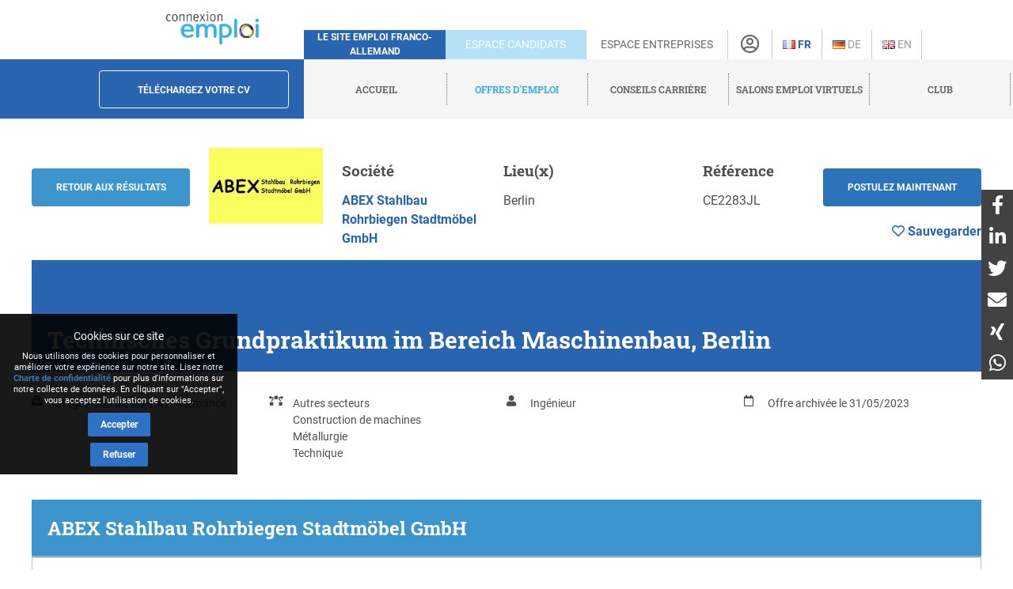

--- FILE ---
content_type: text/html; charset=utf-8
request_url: https://www.connexion-emploi.com/fr/o/technisches-grundpraktikum-im-bereich-maschinenbau-berlin
body_size: 10472
content:
<!DOCTYPE html>
<html lang="fr">
  <head>

    <!-- Google tag (gtag.js) -->
<script async src="https://www.googletagmanager.com/gtag/js?id=G-XTQE04PWBR"></script>
<script>
  window.dataLayer = window.dataLayer || [];
  function gtag(){dataLayer.push(arguments);}
  gtag('js', new Date());

  gtag('config', 'G-XTQE04PWBR');
</script>


    <meta http-equiv="Content-type" content="text/html; charset=utf-8" />
    <title>Job : Technisches Grundpraktikum im Bereich Maschinenbau, Berlin - Connexion-Emploi</title>


    <link rel="canonical" href="https://www.connexion-emploi.com/fr/o/technisches-grundpraktikum-im-bereich-maschinenbau-berlin" />

    <meta name="csrf-param" content="authenticity_token" />
<meta name="csrf-token" content="sBjnwIdWKO6Caw/gMn9eGtMdTboN+J/mby5s+1qfdR4rSdFUGzjD/OIUogkdsnTPRcKp8Y2PLKVaAnbAcikPfQ==" />

    <link rel="stylesheet" media="all" href="/assets/application-be3cb788486cc2f0d2a6c37afa72e03da02fc6ab6ff881787c62af1612217937.css" />
    <script src="https://code.jquery.com/jquery-2.2.4.min.js" integrity="sha256-BbhdlvQf/xTY9gja0Dq3HiwQF8LaCRTXxZKRutelT44=" crossorigin="anonymous"></script>
    <script src="https://code.jquery.com/ui/1.13.1/jquery-ui.min.js" integrity="sha256-eTyxS0rkjpLEo16uXTS0uVCS4815lc40K2iVpWDvdSY=" crossorigin="anonymous"></script>
    <script src="/assets/application-b256ad4cac96201a361313e289a2982ad215864be9f65dfe5c4e7fe340e12bfa.js"></script>
    <script src="/javascripts/cookie-worker.js"></script>
    <script src="/javascripts/navigation.js?202302241220"></script>
    <link rel="stylesheet" href="/fontawesome/css/selected.css?202212281711">
    <meta name="viewport" content="width=device-width,initial-scale=1">
    <link href="https://www.connexion-emploi.com/ce-favicon.ico" rel="shortcut icon" />
    <link rel="icon" href="https://www.connexion-emploi.com/ce-favicon.ico" type="image/ico" />
    <link rel="manifest" href="/manifest.json">

    <meta name="msvalidate.01" content="335AA50BA039D1B9E0D75DEEF2BB4D86" />

    <link rel="apple-touch-icon" sizes="57x57" href="https://www.connexion-emploi.com/assets/icons/apple-57x57.png">
    <link rel="apple-touch-icon" sizes="76x76" href="https://www.connexion-emploi.com/assets/icons/apple-76x76.png">
    <link rel="apple-touch-icon" sizes="120x120" href="https://www.connexion-emploi.com/assets/icons/apple-120x120.png">
    <link rel="apple-touch-icon" sizes="152x152" href="https://www.connexion-emploi.com/assets/icons/apple-152x152.png">
    <link rel="apple-touch-icon" sizes="167x167" href="https://www.connexion-emploi.com/assets/icons/apple-167x167.png">
    <link rel="apple-touch-icon" sizes="180x180" href="https://www.connexion-emploi.com/assets/icons/apple-180x180.png">
    <link rel="icon" sizes="192x192" type="image/png" href="https://www.connexion-emploi.com/assets/icons/icon-192x192.png">
    <link rel="icon" sizes="128x128" type="image/png" href="https://www.connexion-emploi.com/assets/icons/icon-128x128.png">

    <meta name="application-name" content="Connexion Emploi"/>
    <meta name="msapplication-TileColor" content="#FFFFFF"/>
    <meta name="msapplication-TileImage" content="https://www.connexion-emploi.com/assets/icons/mstile-144x144.png" />
    <meta name="msapplication-starturl" content="https://www.connexion-emploi.com/" />
    <meta name="msapplication-square70x70logo" content="https://www.connexion-emploi.com/assets/icons/mstile-70x70.png"/>
    <meta name="msapplication-square150x150logo" content="https://www.connexion-emploi.com/assets/icons/mstile-150x150.png"/>
    <meta name="msapplication-wide310x150logo" content="https://www.connexion-emploi.com/assets/icons/mstile-310x150.png"/>
    <meta name="msapplication-square310x310logo" content="https://www.connexion-emploi.com/assets/icons/mstile-310x310.png"/>
    <meta name="msapplication-navbutton-color" content="#424040" />
    <meta name="msapplication-tooltip" content="Connexion Emploi" />
    <meta name="theme-color" content="#424040">

      <!--<link rel="canonical" href="http://www.connexion-emploi.com/de/o/technisches-grundpraktikum-im-bereich-maschinenbau-berlin" />-->
  <meta property="og:title" content="Technisches Grundpraktikum im Bereich Maschinenbau, Berlin" />
  <meta property="og:url" content="http://www.connexion-emploi.com/de/o/technisches-grundpraktikum-im-bereich-maschinenbau-berlin" />
  <meta property="og:image" content="https://www.connexion-emploi.com/system/logos/15602/facebook/ABEX_Stahlbau_Rohrbiegen_Stadtm%C3%B6bel_GmbH.jpg?1680679479" />
  <meta property="og:type" content="article" />
  <meta property="fb:app_id" content="179463629523636" />
  <meta property="og:site_name" content="Connexion Emploi" />
  <meta property="og:description" content="ABEX ist ein Stahlbau -/ Metallbaubetrieb in Berlin - Neukölln mit den Werkstätten: Blechbearbeitung, Rohrbiegen und Profilbiegen, Laserzuschnitte und Plasmaschneiden, Reparatur und Service sowie Sonderlösungen und Spezialanfertigungen. Außerdem produzieren und vertreiben wir Stadtmöbel – also Abfallkörbe, Parkbänke, Poller, Fahrradständer, Überdachungen und mehr. Hierbei ist es uns vor allem wichtig, dass wir Dinge für den täglichen Gebrauch herstellen und gleichzeitig Arbeitsplätze in einer Umgebung mit einer sehr hohen Arbeitslosigkeit schaffen können.

Ein ausführliches Portrait und unsere Unternehmensphilosophie finden Sie auf unserer Internet-Seite www.abex-berlin.de.
" />

  <meta property="twitter:card"  content="summary" />
  <meta property="twitter:site"  content="@connexionemploi" />
  <meta property="twitter:url" content="http://www.connexion-emploi.com/de/o/technisches-grundpraktikum-im-bereich-maschinenbau-berlin" />
  <meta property="twitter:image" content="https://www.connexion-emploi.com/system/logos/15602/facebook/ABEX_Stahlbau_Rohrbiegen_Stadtm%C3%B6bel_GmbH.jpg?1680679479" />
  <meta property="twitter:description" content="ABEX ist ein Stahlbau -/ Metallbaubetrieb in Berlin - Neukölln mit den Werkstätten: Blechbearbeitung, Rohrbiegen und Profilbiegen, Laserzuschnitte und Plasmaschneiden, Reparatur und Service sowie Sonderlösungen und Spezialanfertigungen. Außerdem produzieren und vertreiben wir Stadtmöbel – also Abfallkörbe, Parkbänke, Poller, Fahrradständer, Überdachungen und mehr. Hierbei ist es uns vor allem wichtig, dass wir Dinge für den täglichen Gebrauch herstellen und gleichzeitig Arbeitsplätze in einer Umgebung mit einer sehr hohen Arbeitslosigkeit schaffen können.

Ein ausführliches Portrait und unsere Unternehmensphilosophie finden Sie auf unserer Internet-Seite www.abex-berlin.de.
" />
  <meta property="twitter:title" content="Technisches Grundpraktikum im Bereich Maschinenbau, Berlin" />


    <meta content="Job, ABEX Stahlbau Rohrbiegen Stadtmöbel GmbH, Ingénierie, Technique, Sciences, Santé" name="keywords" />
    <meta content="Job - Technisches Grundpraktikum im Bereich Maschinenbau, Berlin - ABEX Stahlbau Rohrbiegen Stadtmöbel GmbH" name="description" />


    <link rel="alternate" type="application/rss+xml" title="Connexion Emploi &raquo; Flux des articles" href="https://www.connexion-emploi.com/fr/careers/feed.rss" />
    <link rel="alternate" type="application/rss+xml" title="Connexion Emploi &raquo; Artikel Feed" href="https://www.connexion-emploi.com/de/careers/feed.rss" />
    <link rel="alternate" type="application/rss+xml" title="Connexion Emploi &raquo; Flux des jobs" href="https://www.connexion-emploi.com/fr/offers/jobfeed.rss" />
    <link rel="alternate" type="application/rss+xml" title="Connexion Emploi &raquo; Stellenanzeigen Feed" href="https://www.connexion-emploi.com/de/offers/jobfeed.rss" />

    <link rel="alternate" hreflang="fr-fr" href="/fr/o/technisches-grundpraktikum-im-bereich-maschinenbau-berlin" />
    <link rel="alternate" hreflang="de-de" href="/de/o/technisches-grundpraktikum-im-bereich-maschinenbau-berlin" />

    <script type='application/ld+json'>
    { "@context" : "http://schema.org",
      "@type" : "Organization",
      "name" : "Connexion Emploi",
      "address": {
          "@type": "PostalAddress",
          "addressCountry": "France",
          "addressLocality": "Lyon",
          "addressRegion": "Rhône",
          "postalCode": "69007",
          "streetAddress": "18 Avenue Félix Faure",
          "email": "info@connexion-emploi.com",
          "telephone": "+33 (0)9 72 66 73 19",
          "alternateName": "Eureo Holding SAS",
          "description": "Job : Technisches Grundpraktikum im Bereich Maschinenbau, Berlin - Connexion-Emploi"
      },
      "email": "info@connexion-emploi.com",
      "legalName": "Eureo Holding SAS",
      "telephone": "+33 (0)9 72 66 73 19",
      "url" : "https://www.connexion-emploi.com/",
      "logo" : "https://www.connexion-emploi.com/ce-family-512x512.png",
      "image" : "https://connexio-eu.s3.amazonaws.com/uploads/page/picture/42/connexion_emploi_c.png",
      "sameAs" : [
        "https://twitter.com/connexionemploi",
        "https://www.facebook.com/ConnexionEmploiOfficiel",
        "https://www.youtube.com/user/connexionemploitv"]
    }
    </script>


    <script type="application/ld+json">
    {
     "@context": "http://schema.org",
     "@type": "BreadcrumbList",
     "itemListElement":
     [
      {
       "@type": "ListItem",
       "position": 1,
       "item":
       {
        "@id": "https://www.connexion-emploi.com/fr/",
        "name": "Accueil"
        }
      },
      {
       "@type": "ListItem",
       "position": 2,
       "item":
       {
         "@id": "https://www.connexion-emploi.com/fr/offres-emploi-franco-allemandes",
         "name": "Offres d&#39;emploi"
       }
      },
      {
       "@type": "ListItem",
       "position": 3,
       "item":
       {
         "@id": "https://www.connexion-emploi.com/fr/travailler-en-allemagne",
         "name": "Conseils carrière"
       }
      },
      {
       "@type": "ListItem",
       "position": 4,
       "item":
       {
         "@id": "https://www.connexio-career.com/fr/",
         "name": "Salons emploi virtuels"
       }
     },
     {
      "@type": "ListItem",
      "position": 5,
      "item":
      {
        "@id": "https://www.connexion-emploi.com/fr/club",
        "name": "Club"
      }
     }
     ]
    }
    </script>

    <style>

      #delphi-bubble-trigger { width: 70px !important; height: 70px !important; }

    </style>

  </head>

  <body class="offers offers-show">

    <div class="background"></div>

    <div class="banderole"></div>

    <div class="outside-wrapper">

      <div class="inside-wrapper">

        <div class="header" style="background: none;">

  <div class="header-row">


    <div class="logo">

      <a href="/fr"><img alt="Connexion Emploi Logo" class="main-logo" src="https://connexio-eu.s3.amazonaws.com/uploads/page/picture/42/connexion_emploi_c.png"></a>

    </div>

    <div class="mobile-menu"><span class="mobile-menu-btn"><i class="fas fa-bars"></i></span></div>

    <div class="tagline">

      <span>Le site emploi franco-allemand</span>

    </div>


    <div class="switch current-switch">

      <a href="/fr">Espace candidats</a>

    </div>

    <div class="switch">

      <a href="/fr/entreprise">Espace entreprises</a>

    </div>

    <div class="icon">

      <div><a href="/fr/account" title="Compte"><i class="far fa-user-circle"></i></a></div>

    </div>


      <div class="language">

          <span class="current">

          <a title="Français" href="/fr/o/technisches-grundpraktikum-im-bereich-maschinenbau-berlin"><img src='/images/fr.png' alt='Français' />&nbsp;Fr</a>

          </span>

      </div>


      <div class="language">


          <a title="Allemand" href="/de/o/technisches-grundpraktikum-im-bereich-maschinenbau-berlin"><img src='/images/de.png' alt='Allemand' />&nbsp;De</a>


      </div>


      <div class="language">


          <a title="Anglais" href="/en/o/technisches-grundpraktikum-im-bereich-maschinenbau-berlin"><img src='/images/en.png' alt='Anglais' />&nbsp;En</a>


      </div>


    </div>


  <div class="header-row bottom">

    <div class="contact">

      <a class="header-form-button" href="/fr/drop_resumes/new">Téléchargez votre CV</a>

    </div>

    <div class="menu">

      <div class="navigation">

        <div class="nav-menu show">

          <span class="nav-link">

            <a href="/fr">

              <span>Accueil</span>

            </a>

          </span>

            <span class="nav-link current-parent">

            <a href="/fr/offres-emploi-franco-allemandes">

              <span>Offres d&#39;emploi</span>

            </a>

          </span>

            <span class="nav-link">

            <a href="/fr/travailler-en-allemagne">

              <span>Conseils carrière</span>

            </a>

          </span>

          <span class="nav-link">

            <a href="https://www.connexio-career.com/fr/" target="_blank">

              <span>Salons emploi virtuels</span>

            </a>

          </span>

          <span class="nav-link">

            <a href="https://www.connexion-emploi.com/fr/club">

              <span>Club</span>

            </a>

          </span>

          <span class="nav-user mobile">

            <a href="/fr/account">

              <span>S&#39;inscrire / Se connecter</span><i class="fas fa-sign-alt"></i>

            </a>

          </span>

        </div>

      </div>

    </div>

  </div>

  </div>


        <div class="clear-fix-thin">&nbsp;</div>

        <div class='wrapper'>
          




<div class="offer-head">

  <a href="/fr/enterprises/15602"><img class="logo" style="float: left;" src="/system/logos/15602/small/ABEX_Stahlbau_Rohrbiegen_Stadtm%C3%B6bel_GmbH.jpg?1680679479" alt="Abex stahlbau rohrbiegen stadtm%c3%b6bel gmbh" /></a>

  <div class="titles">
    <p style="font-size: 14px; font-weight: bold;">Technisches Grundpraktikum im Bereich Maschinenbau, Berlin</p>
    <p style="font-size: 14px; font-weight: normal;">ABEX Stahlbau Rohrbiegen Stadtmöbel GmbH</p>
  </div>

  
	<a href="#ApplicationArea" class="apply-button" onclick="ga('send', 'event', { eventCategory: 'Application', eventAction: 'click', eventLabel: 'Technisches Grundpraktikum im Bereich Maschinenbau, Berlin' });">Postulez maintenant</a>  
  
  
  <div id="likeContainer">
  

		<a href="/fr/account"><div id="LikeButton" class="like"><i class="far fa-heart"></i><span class="like-label">&nbsp;Sauvegarder</span></div></a>

	
  </div>
  
  <a href="mailto:?subject=Technisches%20Grundpraktikum%20im%20Bereich%20Maschinenbau,%20Berlin&body=https%3A%2F%2Fwww.connexion-emploi.com%2Ffr%2Fo%2Ftechnisches-grundpraktikum-im-bereich-maschinenbau-berlin" style="float: left; line-height: 40px; margin-top: 15px; background-color: #fff; color: #4F4F4F !important; margin-left: 25px; margin-right: 25px;"><i class="fas fa-share-alt"></i></a>
  
  <button onclick="window.print()" style="float: left; line-height: 40px; margin-top: 3px; background-color: #fff; color: #4F4F4F !important;"><i class="fas fa-print"></i></button>
  
  <a class="back-button" href="/fr/offres-emploi-franco-allemandes">Retour</a>

</div>

<script>

  const el = document.querySelector(".offer-head")
  const observer = new IntersectionObserver(
    ([e]) => e.target.classList.toggle("sticky", e.intersectionRatio < 1),
    { threshold: [1] }
  );

  observer.observe(el);

</script>

<div class="offer">
  <div class="main" lang="de">
    <div class="offer-content">

    <!--<h2 class="offer-archived-title">Offre archivée le 31/05/2023</h2>-->

  <a class="btn-secondary offer-back-button" href="/fr/offres-emploi-franco-allemandes">Retour aux résultats</a>

  <a href="/fr/enterprises/15602"><img class="logo offer-company-logo" src="/system/logos/15602/facebook/ABEX_Stahlbau_Rohrbiegen_Stadtm%C3%B6bel_GmbH.jpg?1680679479" alt="Abex stahlbau rohrbiegen stadtm%c3%b6bel gmbh" /></a>

  <div class="offer-company-name">
    <h4 style="margin-top: unset;">Société</h4>
    <span><a href="/fr/enterprises/15602">ABEX Stahlbau Rohrbiegen Stadtmöbel GmbH</a></span>
  </div>


  <div class="offer-locations">
    <h4 style="margin-top: unset;">Lieu(x)</h4>
    Berlin
    </div>
  
    <div class="offer-reference">
      <h4 style="margin-top: unset;">Référence</h4>
      CE2283JL
    </div>

  
  <a href="#ApplicationArea" class="apply-button btn-secondary" onclick="ga('send', 'event', { eventCategory: 'Application', eventAction: 'click', eventLabel: 'Technisches Grundpraktikum im Bereich Maschinenbau, Berlin' });">Postulez maintenant</a>  
  
  <script>

    $( document ).ready(function() {

      if ( $(".offer-content").find('p:last').find('a:last').attr("href").startsWith("https://www.eurojob-consulting.com") ) {

        $(".apply-button").attr("href",$(".offer-content ul li a:first").attr("href"));

      } else {

        $(".apply-button").attr("href",$(".offer-content p:last").find('a:last').attr("href"));

      }

    });
    
  </script>


  <div id="likeContainerContent" class="offer-like-container">
  

    <a href="/fr/account"><div id="LikeButtonContent" class="like"><i class="far fa-heart"></i><span class="like-label">&nbsp;Sauvegarder</span></div></a>


  </div>

  <div class="clear-fix"></div>
  
  <h1 class="offer-title">Technisches Grundpraktikum im Bereich Maschinenbau, Berlin</h1>
  
	 <div class="contract">
		<i class="fas fa-briefcase"></i><div>Stage / Job d&#39;étudiant / Alternance</div>
	</div> 
  
 
	  <div class="sector">
		<i class="fas fa-bezier-curve"></i><div>
		  Autres secteurs<br/>
		  Construction de machines<br/>
		  Métallurgie<br/>
		  Technique<br/>
	  </div></div>
  
	<div class="career">
	<i class="fas fa-user"></i><div>
	  Ingénieur<br/>
	</div></div>
  
  <div class="publication">
	<i class="far fa-calendar"></i><div>Offre archivée le 31/05/2023</div>
  </div>  
  
  <div class="clear-fix-thin">&nbsp;</div>
    
    <h3>ABEX Stahlbau Rohrbiegen Stadtmöbel GmbH</h3>
      <div><p>ABEX ist ein Stahlbau -/ Metallbaubetrieb in Berlin - Neukölln mit den Werkstätten: Blechbearbeitung, Rohrbiegen und Profilbiegen, Laserzuschnitte und Plasmaschneiden, Reparatur und Service sowie Sonderlösungen und Spezialanfertigungen. Außerdem produzieren und vertreiben wir Stadtmöbel – also Abfallkörbe, Parkbänke, Poller, Fahrradständer, Überdachungen und mehr. Hierbei ist es uns vor allem wichtig, dass wir Dinge für den täglichen Gebrauch herstellen und gleichzeitig Arbeitsplätze in einer Umgebung mit einer sehr hohen Arbeitslosigkeit schaffen können.</p>

<p>Ein ausführliches Portrait und unsere Unternehmensphilosophie finden Sie auf unserer Internet-Seite <a href="http://www.abex-berlin.de">www.abex-berlin.de</a>.</p>
</div>

  <div style="margin-top: 10px;"><p>Ein spannendes Grundpraktikum im Bereich Maschinenbau mit verantwortungsvollen Aufgaben!<br>
Abitur geschafft und nun studieren? Sie benötigen ein Vorpraktikum?<br>
Dann kommen Sie zu uns, nutzen Sie die Chance auf ein Praktikum beim größten Stadtmöbel Hersteller in Berlin.</p>

<p>Wir von ABEX sind ein junges, dynamisches und wachsendes Team mit flacher Hierarchie und kurzen Entscheidungswegen. Wir sind mitten in Berlin, seit 25 Jahren erfolgreich im Stahl- und Metallbau und weiter auf Expansionskurs: ABEX – Spezialisten mit vielen Alleinstellungsmerkmalen. Zu unseren Auftraggeber gehören auf der einen Seite Handwerksbetriebe wie Schlossereien, Glasereien, Tischlereien, auf der anderen Architekten, Künstler, Bauherren oder Industriebetriebe. Vorrangig fertigen wir komplexe Einzelstücke.</p>

<p>Wir suchen Mitarbeiter, die zu uns passen: Kreativität, Flexibilität und Eigenständigkeit setzen wir voraus. Flache Hierarchien sowie attraktive Karrierechancen sind bei uns selbstverständlich. Ausgeprägtes Umwelt- und Sozialbewusstsein sind fester Bestandteil unserer Unternehmensphilosophie.</p>

<h3>Ihre Aufgaben bei</h3>

<p>Sie arbeiten in einer unserer Werkstätten und bekommen nebenbei mit, was in den anderen Werkstätten produziert wird und profitieren so von unseren breiten Dienstleitungs- und Produktangebot.</p>

<ul>
<li>Erlernen verschiedener Produktionstechniken</li>
<li>Einblick in die Ablauforganisation eines Herstellungsbetriebs</li>
<li>Grundlagen der Metallbearbeitung</li>
</ul>

<h3>Wir erwarten</h3>

<ul>
<li>Fleißige und eigenständige Arbeitsweise</li>
<li>Interesse an wirtschaftlichen Abläufen</li>
<li>Spaß am Arbeiten im Team</li>
<li>Gute Deutschkenntnisse</li>
</ul>

<h3>Wir bieten</h3>

<ul>
<li>ein gutes Betriebsklima</li>
<li>einen abwechslungsreichen und herausfordernden Arbeitsplatz</li>
<li>Chancen, sich weiter zu entwickeln</li>
<li>komplett raucherfreies Arbeitsumfeld</li>
</ul>

<p>Der Unterschied zu einem Praktikum in einem Großbetrieb liegt vor allem darin, dass Sie direkt an unseren Aufträgen mitarbeiten und so ein Gefühl zu Werkstoffen, Maschinen und vor allem zu Ihrem späteren Berufsleben entwickeln können.</p>

<p>Nutzen Sie die Chance sich ein Grundlagenwissen über Produktionstechniken anzueignen und bauen Sie Fähigkeiten und Kompetenzen auf bzw. aus, von denen Sie auch im späteren Studium und Berufsleben einen Nutzen ziehen werden.</p>

<p>Beste Voraussetzungen für ein erfolgreiches Praktikum bringen Sie mit, wenn Sie engagiert sind und selbstständig arbeiten.</p>
</div>


  <h3 id="ApplicationArea">Bewerben</h3>
    <p class="offer-archived">Offre archivée le 31/05/2023</p>


    <div class="clear-fix">&nbsp;</div>

      <img class="minimap" style="margin-top:10px; margin-bottom:10px; max-width:100%; border:2px solid #5AA5E6; border-radius:5px;" src="https://maps.googleapis.com/maps/api/staticmap?center=Berlin&zoom=10&size=1280x480&maptype=roadmap&key=AIzaSyDxG-_ufKWLOBp9m6wQ5f7yGR3H089abUk" alt="Berlin map" />

      <div class="offer-recommendations">
    <h4>Ces postes pourraient également vous intéresser :</h4>
    <table class="offers-entries" itemscope itemtype="http://schema.org/ItemList">
          <tr class="offer" itemscope itemtype="http://schema.org/ListItem" itemprop="itemListElement">
            <td class="offer-logo" style="min-width: 70px;"><img class="logo" src="/system/logos/12121/very_small/Institut_fran_ais.jpg?1466597543" alt="Institut fran ais" /></td>
            <td>
              <span itemprop="name" style="font-size: 16px;"><a itemprop="url" href="/fr/o/coordinateur-coordinatrice-des-cours-collectifs-service-federal-marketing-et-developpement-des-cours-de-langue-berlin">Coordinateur/Coordinatrice des cours collectifs – Service fédéral marketing et  développement des cours de langue, Berlin</a></span><br/>
              <span class="company" style="font-size: 16px;">Institut français de Berlin</span>
              <span style="display:none;" itemprop="position" hidden>42359</span>
            </td>
          </tr>
          <tr class="offer" itemscope itemtype="http://schema.org/ListItem" itemprop="itemListElement">
            <td class="offer-logo" style="min-width: 70px;"><img class="logo" src="/system/logos/12917/very_small/airb.png?1491475100" alt="Airb" /></td>
            <td>
              <span itemprop="name" style="font-size: 16px;"><a itemprop="url" href="/fr/o/werkstudent-sales-m-w-d-berlin">Werkstudent Sales (m/w/d), Berlin</a></span><br/>
              <span class="company" style="font-size: 16px;">Airbus Group - Airbus Defence &amp; Space</span>
              <span style="display:none;" itemprop="position" hidden>46196</span>
            </td>
          </tr>
          <tr class="offer" itemscope itemtype="http://schema.org/ListItem" itemprop="itemListElement">
            <td class="offer-logo" style="min-width: 70px;"><img class="logo" src="/system/logos/350/very_small/BNP_Paribas.jpg?1488883054" alt="Bnp paribas" /></td>
            <td>
              <span itemprop="name" style="font-size: 16px;"><a itemprop="url" href="/fr/o/senior-relationship-manager-m-w-d-in-growth-capital-and-solutions-germany-berlin">(Senior) Relationship Manager – (m/w/d) in Growth Capital and Solutions Germany, Berlin</a></span><br/>
              <span class="company" style="font-size: 16px;">BNP Paribas</span>
              <span style="display:none;" itemprop="position" hidden>47210</span>
            </td>
          </tr>
          <tr class="offer" itemscope itemtype="http://schema.org/ListItem" itemprop="itemListElement">
            <td class="offer-logo" style="min-width: 70px;"><img class="logo" src="/system/logos/350/very_small/BNP_Paribas.jpg?1488883054" alt="Bnp paribas" /></td>
            <td>
              <span itemprop="name" style="font-size: 16px;"><a itemprop="url" href="/fr/o/mobile-technical-manager-m-w-d-im-bereich-bau-immobilien-bundesweit-berlin">Mobile Technical Manager (m/w/d) im Bereich Bau / Immobilien, Berlin</a></span><br/>
              <span class="company" style="font-size: 16px;">BNP Paribas</span>
              <span style="display:none;" itemprop="position" hidden>46734</span>
            </td>
          </tr>
    </table>
    </div>

</div>

<div class="clear-fix-thin">&nbsp;</div>


    <div class="clear-fix-thin">&nbsp;</div>




      <a href="https://www.connexion-emploi.com/fr/coaching" class="coaching-banner" target="_blank">
            
         <img style="max-width: 100%; border-radius: 10px;" class="banner-desktop" title="Parcours Académie" src="https://www.connexion-emploi.com/images/parcours_banner.jpg" />
         <img style="max-width: 100%; border-radius: 10px; margin-bottom: 20px;" class="banner-mobile" title="Parcours Académie" src="https://www.connexion-emploi.com/images/parcours_square.jpg" />

      </a>


      <a class="connexio-logo" href="https://www.connexio-career.com"><img alt="Connexio Career" style="width: 100%;" src="/images/connexio-career_c.png" /></a>


    <!-- Google Analytics -->

    <script>
    window.ga=window.ga||function(){(ga.q=ga.q||[]).push(arguments)};ga.l=+new Date;
    ga('create', 'UA-327683-3', 'auto');
    </script>

    <script async src='https://www.google-analytics.com/analytics.js'></script>

    <!-- End Google Analytics -->

    <div class="addthis_inline_share_toolbox"></div>
  </div>

</div>



        </div>

        <div class="clear-fix-thick">&nbsp;</div>

    <div id="privacy-info" data-nosnippet="data-nosnippet" style="position: fixed; display: none; width: 300px; max-width: 100%; background: rgb(0, 0, 0) none repeat scroll 0% 0%; font-size: 12px; color: rgb(255, 255, 255); z-index: 10; padding: 10px 0px 10px 0px; bottom: 120px; left: 0px; opacity:0.9;">

      <div id="privacy-title" style="display: block; font-size: 14px; text-align: center; margin: 8px 18px; font-family: Roboto; color: rgb(255, 255, 255);">
        Cookies sur ce site
      </div>
      <div id="privacy-message" style="display: block; margin: 8px auto; font-family: Roboto, arial; color: rgb(255, 255, 255); text-align: center; line-height: 14px; max-width: 280px; width:90%; font-size: 11px;">
        Nous utilisons des cookies pour personnaliser et améliorer votre expérience sur notre site. Lisez notre <a href="/fr/privacy" target="_blank">Charte de confidentialité</a> pour plus d&#39;informations sur notre collecte de données. En cliquant sur &quot;Accepter&quot;, vous acceptez l&#39;utilisation de cookies.
      </div>

      <button id="privacy-button" style="top: 40%; border: 0px none; background: rgb(24, 97, 191) none repeat scroll 0% 0%; color: rgb(255, 255, 255) !important; padding: 9px 16px; cursor: pointer; border-radius: 2px; font-family: Roboto; font-size: 12px; display: block; margin: 8px auto auto; font-weight: bold;">Accepter</button>

      <button id="refusal-button" style="top: 40%; border: 0px none; background: rgb(24, 97, 191) none repeat scroll 0% 0%; color: rgb(255, 255, 255) !important; padding: 9px 16px; cursor: pointer; border-radius: 2px; font-family: Roboto; font-size: 12px; display: block; margin: 8px auto auto; font-weight: bold;">Refuser</button>

    </div>

    <script>

      $('#refusal-button').click(function () {
          var cookies = document.cookie.split("; ");
          for (var c = 0; c < cookies.length; c++) {
              var d = window.location.hostname.split(".");
              while (d.length > 0) {
                  var cookieBase = encodeURIComponent(cookies[c].split(";")[0].split("=")[0]) + '=; expires=Thu, 01-Jan-1970 00:00:01 GMT; domain=' + d.join('.') + ' ;path=';
                  var p = location.pathname.split('/');
                  document.cookie = cookieBase + '/';
                  while (p.length > 0) {
                      document.cookie = cookieBase + p.join('/');
                      p.pop();
                  };
                  d.shift();
              }
          }
          $('#privacy-info').hide();
      })();

    </script>

    <div id="homescreen-message" style="display: none; font-size:11px;">Vous pouvez maintenant <a id="homescreen-button" href="#">ajouter Connexion Emploi à votre écran d'accueil</a></div>

    <div id="normes">
  <div id="normes-wrapper">
    <a href="/fr/normes-iso-et-charta-der-vielfalt" class="logo charta"><img alt="Charta_der_vielfalt_fr" src="/images/normes/charta_der_vielfalt_fr.jpg?1498650557"></a>
  </div>
</div>

<div class="socialbar">
  <a class="facebook" href="https://www.facebook.com/ConnexionEmploiOfficiel" target="_blank"></a>
  <a class="twitter" href="https://twitter.com/connexionemploi" target="_blank"></a>
  <a class="youtube" href="https://www.youtube.com/user/connexionemploitv" target="_blank"></a>
  <a class="linkedin" href="https://www.linkedin.com/groups/1772532" target="_blank"></a>
  
  <a class="whatsapp" href="whatsapp://send?text=Connexion%20Emploi%20-%20https://www.connexion-emploi.com" data-action="share/whatsapp/share" target="_blank"></a>
  <a class="rss" href="https://www.connexion-emploi.com/de/offers/jobfeed.rss"></a>
</div>

<div class="clear-fix">&nbsp;</div>

<div itemscope itemtype="http://schema.org/SiteNavigationElement" class="footer">
    <span class="copyright">© 2026 Eureo Holding SAS</span>
    <a href="http://www.w3.org/html/logo/">
      <img src="https://www.w3.org/html/logo/badge/html5-badge-h-solo.png" alt="HTML5 Powered" title="HTML5 Powered" style="padding: 10px; float: left;" width="40" height="40">
    </a>

    <div class="footer-links">

      <span class="nav-link">

        <a itemprop="url" href="/fr/partners"><span itemprop="name">Partenaires</span></a>

      </span>

      <span class="nav-link">

        <a itemprop="url" rel="nofollow" href="/fr/contact"><span itemprop="name">Contact</span></a>

      </span>

      <span class="nav-link">

        <a itemprop="url" rel="nofollow" href="/fr/impressum"><span itemprop="name">Mentions légales</span></a>

      </span>

      <span class="nav-link">

        <a itemprop="url" rel="nofollow" href="https://www.connexion-emploi.com/fr/about/"><span itemprop="name">Qui sommes nous ?</span></a>

      </span>

      <span class="nav-link">

        <a itemprop="url" rel="nofollow" href="/fr/privacy"><span itemprop="name">Charte de confidentialité</span></a>

      </span>

      <span class="nav-link">

        <a itemprop="url" rel="nofollow" href="/fr/terms"><span itemprop="name">Conditions générales</span></a>

      </span>


    </div>

</div>

    

  </div>

</div>

<script id="delphi-bubble-script">

  window.delphi = {...(window.delphi ?? {}) };

  window.delphi.bubble = {

    config: "a9015ce3-6100-4c81-8e29-131efc8fd6b0",

    overrides: {

      landingPage: "OVERVIEW",

    },

    trigger: {

      color: "#2864AF",

    },

  };

</script>

<script id="delphi-bubble-bootstrap" src="https://embed.delphi.ai/loader.js"></script>

<div id="shares">

  <a href="https://www.facebook.com/dialog/share?app_id=179463629523636&display=popup&href=https%3A%2F%2Fwww.connexion-emploi.com%2Ffr%2Fo%2Ftechnisches-grundpraktikum-im-bereich-maschinenbau-berlin&redirect_uri=https%3A%2F%2Fwww.connexion-emploi.com%2F" class="share" target="_blank"><i class="fab fa-facebook-f"></i></a>
  <a href="https://www.linkedin.com/sharing/share-offsite/?url=https%3A%2F%2Fwww.connexion-emploi.com%2Ffr%2Fo%2Ftechnisches-grundpraktikum-im-bereich-maschinenbau-berlin" class="share" target="_blank"><i class="fab fa-linkedin-in"></i></a>
  <a href="https://twitter.com/intent/tweet?text=Connexion%20Emploi&url=https%3A%2F%2Fwww.connexion-emploi.com%2Ffr%2Fo%2Ftechnisches-grundpraktikum-im-bereich-maschinenbau-berlin" class="share" target="_blank"><i class="fab fa-twitter"></i></a>
  <a href="mailto:email@example.com?subject=Connexion%20Emploi&body=https%3A%2F%2Fwww.connexion-emploi.com%2Ffr%2Fo%2Ftechnisches-grundpraktikum-im-bereich-maschinenbau-berlin" class="share" target="_blank"><i class="fas fa-envelope"></i></a>
  <a href="https://login.xing.com/?dest_url=https%3A%2F%2Fwww.xing.com%2Fsocial%2Fshare%2Fspi%3Furl%3Dhttps%3A%2F%2Fwww.connexion-emploi.com%2Ffr%2Fo%2Ftechnisches-grundpraktikum-im-bereich-maschinenbau-berlin" class="share" target="_blank"><i class="fab fa-xing"></i></a>
  <a href="https://api.whatsapp.com/send?text=Connexion%20Emploi%20https%3A%2F%2Fwww.connexion-emploi.com%2Ffr%2Fo%2Ftechnisches-grundpraktikum-im-bereich-maschinenbau-berlin" class="share" target="_blank"><i class="fab fa-whatsapp"></i></a>

</div>

  </body>
</html>


--- FILE ---
content_type: text/css; charset=utf-8
request_url: https://embed.delphi.ai/_next/static/chunks/6aa8b12f6f28be36.css?dpl=dpl_2mz2ds28G5jivX4E7NvLcasakL69
body_size: 68415
content:
@layer properties{@supports (((-webkit-hyphens:none)) and (not (margin-trim:inline))) or ((-moz-orient:inline) and (not (color:rgb(from red r g b)))){*,:before,:after,::backdrop{--tw-translate-x:0;--tw-translate-y:0;--tw-translate-z:0;--tw-scale-x:1;--tw-scale-y:1;--tw-scale-z:1;--tw-rotate-x:initial;--tw-rotate-y:initial;--tw-rotate-z:initial;--tw-skew-x:initial;--tw-skew-y:initial;--tw-pan-x:initial;--tw-pan-y:initial;--tw-pinch-zoom:initial;--tw-space-y-reverse:0;--tw-space-x-reverse:0;--tw-divide-x-reverse:0;--tw-border-style:solid;--tw-divide-y-reverse:0;--tw-gradient-position:initial;--tw-gradient-from:#0000;--tw-gradient-via:#0000;--tw-gradient-to:#0000;--tw-gradient-stops:initial;--tw-gradient-via-stops:initial;--tw-gradient-from-position:0%;--tw-gradient-via-position:50%;--tw-gradient-to-position:100%;--tw-leading:initial;--tw-font-weight:initial;--tw-tracking:initial;--tw-ordinal:initial;--tw-slashed-zero:initial;--tw-numeric-figure:initial;--tw-numeric-spacing:initial;--tw-numeric-fraction:initial;--tw-shadow:0 0 #0000;--tw-shadow-color:initial;--tw-shadow-alpha:100%;--tw-inset-shadow:0 0 #0000;--tw-inset-shadow-color:initial;--tw-inset-shadow-alpha:100%;--tw-ring-color:initial;--tw-ring-shadow:0 0 #0000;--tw-inset-ring-color:initial;--tw-inset-ring-shadow:0 0 #0000;--tw-ring-inset:initial;--tw-ring-offset-width:0px;--tw-ring-offset-color:#fff;--tw-ring-offset-shadow:0 0 #0000;--tw-outline-style:solid;--tw-blur:initial;--tw-brightness:initial;--tw-contrast:initial;--tw-grayscale:initial;--tw-hue-rotate:initial;--tw-invert:initial;--tw-opacity:initial;--tw-saturate:initial;--tw-sepia:initial;--tw-drop-shadow:initial;--tw-drop-shadow-color:initial;--tw-drop-shadow-alpha:100%;--tw-drop-shadow-size:initial;--tw-backdrop-blur:initial;--tw-backdrop-brightness:initial;--tw-backdrop-contrast:initial;--tw-backdrop-grayscale:initial;--tw-backdrop-hue-rotate:initial;--tw-backdrop-invert:initial;--tw-backdrop-opacity:initial;--tw-backdrop-saturate:initial;--tw-backdrop-sepia:initial;--tw-duration:initial;--tw-ease:initial;--tw-content:""}}}:root,.light,.light-theme{--sand-1:#fdfdfc;--sand-2:#f9f9f8;--sand-3:#f1f0ef;--sand-4:#e9e8e6;--sand-5:#e2e1de;--sand-6:#dad9d6;--sand-7:#cfceca;--sand-8:#bcbbb5;--sand-9:#8d8d86;--sand-10:#82827c;--sand-11:#63635e;--sand-12:#21201c}@supports (color:color(display-p3 1 1 1)){@media (color-gamut:p3){:root,.light,.light-theme{--sand-1:color(display-p3 .992 .992 .989);--sand-2:color(display-p3 .977 .977 .973);--sand-3:color(display-p3 .943 .942 .936);--sand-4:color(display-p3 .913 .912 .903);--sand-5:color(display-p3 .885 .883 .873);--sand-6:color(display-p3 .854 .852 .839);--sand-7:color(display-p3 .813 .81 .794);--sand-8:color(display-p3 .738 .734 .713);--sand-9:color(display-p3 .553 .553 .528);--sand-10:color(display-p3 .511 .511 .488);--sand-11:color(display-p3 .388 .388 .37);--sand-12:color(display-p3 .129 .126 .111)}}}.dark,.dark-theme{--sand-1:#111110;--sand-2:#191918;--sand-3:#222221;--sand-4:#2a2a28;--sand-5:#31312e;--sand-6:#3b3a37;--sand-7:#494844;--sand-8:#62605b;--sand-9:#6f6d66;--sand-10:#7c7b74;--sand-11:#b5b3ad;--sand-12:#eeeeec}@supports (color:color(display-p3 1 1 1)){@media (color-gamut:p3){.dark,.dark-theme{--sand-1:color(display-p3 .067 .067 .063);--sand-2:color(display-p3 .098 .098 .094);--sand-3:color(display-p3 .135 .135 .129);--sand-4:color(display-p3 .164 .163 .156);--sand-5:color(display-p3 .193 .192 .183);--sand-6:color(display-p3 .23 .229 .217);--sand-7:color(display-p3 .285 .282 .267);--sand-8:color(display-p3 .384 .378 .357);--sand-9:color(display-p3 .434 .428 .403);--sand-10:color(display-p3 .487 .481 .456);--sand-11:color(display-p3 .707 .703 .68);--sand-12:color(display-p3 .933 .933 .926)}}}:root,.light,.light-theme{--sand-a1:#55550003;--sand-a2:#25250007;--sand-a3:#20100010;--sand-a4:#1f150019;--sand-a5:#1f180021;--sand-a6:#19130029;--sand-a7:#19140035;--sand-a8:#1915014a;--sand-a9:#0f0f0079;--sand-a10:#0c0c0083;--sand-a11:#080800a1;--sand-a12:#060500e3}@supports (color:color(display-p3 1 1 1)){@media (color-gamut:p3){:root,.light,.light-theme{--sand-a1:color(display-p3 .349 .349 .024/.012);--sand-a2:color(display-p3 .161 .161 .024/.028);--sand-a3:color(display-p3 .067 .067 .008/.063);--sand-a4:color(display-p3 .129 .129 .012/.099);--sand-a5:color(display-p3 .098 .067 .008/.126);--sand-a6:color(display-p3 .102 .075 .004/.161);--sand-a7:color(display-p3 .098 .098 .004/.208);--sand-a8:color(display-p3 .086 .075 .004/.287);--sand-a9:color(display-p3 .051 .051 .004/.471);--sand-a10:color(display-p3 .047 .047 0/.514);--sand-a11:color(display-p3 .031 .031 0/.632);--sand-a12:color(display-p3 .024 .02 0/.891)}}}.dark,.dark-theme{--sand-a1:#0000;--sand-a2:#f4f4f309;--sand-a3:#f6f6f513;--sand-a4:#fefef31b;--sand-a5:#fbfbeb23;--sand-a6:#fffaed2d;--sand-a7:#fffbed3c;--sand-a8:#fff9eb57;--sand-a9:#fffae965;--sand-a10:#fffdee73;--sand-a11:#fffcf4b0;--sand-a12:#fffffded}@supports (color:color(display-p3 1 1 1)){@media (color-gamut:p3){.dark,.dark-theme{--sand-a1:color(display-p3 0 0 0/0);--sand-a2:color(display-p3 .992 .992 .988/.034);--sand-a3:color(display-p3 .996 .996 .992/.072);--sand-a4:color(display-p3 .992 .992 .953/.106);--sand-a5:color(display-p3 1 1 .965/.135);--sand-a6:color(display-p3 1 .976 .929/.177);--sand-a7:color(display-p3 1 .984 .929/.236);--sand-a8:color(display-p3 1 .976 .925/.341);--sand-a9:color(display-p3 1 .98 .925/.395);--sand-a10:color(display-p3 1 .992 .933/.45);--sand-a11:color(display-p3 1 .996 .961/.685);--sand-a12:color(display-p3 1 1 .992/.929)}}}:root{--black-a1:#0000000d;--black-a2:#0000001a;--black-a3:#00000026;--black-a4:#0003;--black-a5:#0000004d;--black-a6:#0006;--black-a7:#00000080;--black-a8:#0009;--black-a9:#000000b3;--black-a10:#000c;--black-a11:#000000e6;--black-a12:#000000f2}@supports (color:color(display-p3 1 1 1)){@media (color-gamut:p3){:root{--black-a1:color(display-p3 0 0 0/.05);--black-a2:color(display-p3 0 0 0/.1);--black-a3:color(display-p3 0 0 0/.15);--black-a4:color(display-p3 0 0 0/.2);--black-a5:color(display-p3 0 0 0/.3);--black-a6:color(display-p3 0 0 0/.4);--black-a7:color(display-p3 0 0 0/.5);--black-a8:color(display-p3 0 0 0/.6);--black-a9:color(display-p3 0 0 0/.7);--black-a10:color(display-p3 0 0 0/.8);--black-a11:color(display-p3 0 0 0/.9);--black-a12:color(display-p3 0 0 0/.95)}}}:root{--white-a1:#ffffff0d;--white-a2:#ffffff1a;--white-a3:#ffffff26;--white-a4:#fff3;--white-a5:#ffffff4d;--white-a6:#fff6;--white-a7:#ffffff80;--white-a8:#fff9;--white-a9:#ffffffb3;--white-a10:#fffc;--white-a11:#ffffffe6;--white-a12:#fffffff2}@supports (color:color(display-p3 1 1 1)){@media (color-gamut:p3){:root{--white-a1:color(display-p3 1 1 1/.05);--white-a2:color(display-p3 1 1 1/.1);--white-a3:color(display-p3 1 1 1/.15);--white-a4:color(display-p3 1 1 1/.2);--white-a5:color(display-p3 1 1 1/.3);--white-a6:color(display-p3 1 1 1/.4);--white-a7:color(display-p3 1 1 1/.5);--white-a8:color(display-p3 1 1 1/.6);--white-a9:color(display-p3 1 1 1/.7);--white-a10:color(display-p3 1 1 1/.8);--white-a11:color(display-p3 1 1 1/.9);--white-a12:color(display-p3 1 1 1/.95)}}}:root,.light,.light-theme{--red-1:#fffcfc;--red-2:#fff7f7;--red-3:#feebec;--red-4:#ffdbdc;--red-5:#ffcdce;--red-6:#fdbdbe;--red-7:#f4a9aa;--red-8:#eb8e90;--red-9:#e5484d;--red-10:#dc3e42;--red-11:#ce2c31;--red-12:#641723}@supports (color:color(display-p3 1 1 1)){@media (color-gamut:p3){:root,.light,.light-theme{--red-1:color(display-p3 .998 .989 .988);--red-2:color(display-p3 .995 .971 .971);--red-3:color(display-p3 .985 .925 .925);--red-4:color(display-p3 .999 .866 .866);--red-5:color(display-p3 .984 .812 .811);--red-6:color(display-p3 .955 .751 .749);--red-7:color(display-p3 .915 .675 .672);--red-8:color(display-p3 .872 .575 .572);--red-9:color(display-p3 .83 .329 .324);--red-10:color(display-p3 .798 .294 .285);--red-11:color(display-p3 .744 .234 .222);--red-12:color(display-p3 .36 .115 .143)}}}.dark,.dark-theme{--red-1:#191111;--red-2:#201314;--red-3:#3b1219;--red-4:#500f1c;--red-5:#611623;--red-6:#72232d;--red-7:#8c333a;--red-8:#b54548;--red-9:#e5484d;--red-10:#ec5d5e;--red-11:#ff9592;--red-12:#ffd1d9}@supports (color:color(display-p3 1 1 1)){@media (color-gamut:p3){.dark,.dark-theme{--red-1:color(display-p3 .093 .068 .067);--red-2:color(display-p3 .118 .077 .079);--red-3:color(display-p3 .211 .081 .099);--red-4:color(display-p3 .287 .079 .113);--red-5:color(display-p3 .348 .11 .142);--red-6:color(display-p3 .414 .16 .183);--red-7:color(display-p3 .508 .224 .236);--red-8:color(display-p3 .659 .298 .297);--red-9:color(display-p3 .83 .329 .324);--red-10:color(display-p3 .861 .403 .387);--red-11:color(display-p3 1 .57 .55);--red-12:color(display-p3 .971 .826 .852)}}}:root,.light,.light-theme{--blue-1:#fbfdff;--blue-2:#f4faff;--blue-3:#e6f4fe;--blue-4:#d5efff;--blue-5:#c2e5ff;--blue-6:#acd8fc;--blue-7:#8ec8f6;--blue-8:#5eb1ef;--blue-9:#0090ff;--blue-10:#0588f0;--blue-11:#0d74ce;--blue-12:#113264}@supports (color:color(display-p3 1 1 1)){@media (color-gamut:p3){:root,.light,.light-theme{--blue-1:color(display-p3 .986 .992 .999);--blue-2:color(display-p3 .96 .979 .998);--blue-3:color(display-p3 .912 .956 .991);--blue-4:color(display-p3 .853 .932 1);--blue-5:color(display-p3 .788 .894 .998);--blue-6:color(display-p3 .709 .843 .976);--blue-7:color(display-p3 .606 .777 .947);--blue-8:color(display-p3 .451 .688 .917);--blue-9:color(display-p3 .247 .556 .969);--blue-10:color(display-p3 .234 .523 .912);--blue-11:color(display-p3 .15 .44 .84);--blue-12:color(display-p3 .102 .193 .379)}}}.dark,.dark-theme{--blue-1:#0d1520;--blue-2:#111927;--blue-3:#0d2847;--blue-4:#003362;--blue-5:#004074;--blue-6:#104d87;--blue-7:#205d9e;--blue-8:#2870bd;--blue-9:#0090ff;--blue-10:#3b9eff;--blue-11:#70b8ff;--blue-12:#c2e6ff}@supports (color:color(display-p3 1 1 1)){@media (color-gamut:p3){.dark,.dark-theme{--blue-1:color(display-p3 .057 .081 .122);--blue-2:color(display-p3 .072 .098 .147);--blue-3:color(display-p3 .078 .154 .27);--blue-4:color(display-p3 .033 .197 .37);--blue-5:color(display-p3 .08 .245 .441);--blue-6:color(display-p3 .14 .298 .511);--blue-7:color(display-p3 .195 .361 .6);--blue-8:color(display-p3 .239 .434 .72);--blue-9:color(display-p3 .247 .556 .969);--blue-10:color(display-p3 .344 .612 .973);--blue-11:color(display-p3 .49 .72 1);--blue-12:color(display-p3 .788 .898 .99)}}}:root,.light,.light-theme{--indigo-1:#fdfdfe;--indigo-2:#f7f9ff;--indigo-3:#edf2fe;--indigo-4:#e1e9ff;--indigo-5:#d2deff;--indigo-6:#c1d0ff;--indigo-7:#abbdf9;--indigo-8:#8da4ef;--indigo-9:#3e63dd;--indigo-10:#3358d4;--indigo-11:#3a5bc7;--indigo-12:#1f2d5c}@supports (color:color(display-p3 1 1 1)){@media (color-gamut:p3){:root,.light,.light-theme{--indigo-1:color(display-p3 .992 .992 .996);--indigo-2:color(display-p3 .971 .977 .998);--indigo-3:color(display-p3 .933 .948 .992);--indigo-4:color(display-p3 .885 .914 1);--indigo-5:color(display-p3 .831 .87 1);--indigo-6:color(display-p3 .767 .814 .995);--indigo-7:color(display-p3 .685 .74 .957);--indigo-8:color(display-p3 .569 .639 .916);--indigo-9:color(display-p3 .276 .384 .837);--indigo-10:color(display-p3 .234 .343 .801);--indigo-11:color(display-p3 .256 .354 .755);--indigo-12:color(display-p3 .133 .175 .348)}}}.dark,.dark-theme{--indigo-1:#11131f;--indigo-2:#141726;--indigo-3:#182449;--indigo-4:#1d2e62;--indigo-5:#253974;--indigo-6:#304384;--indigo-7:#3a4f97;--indigo-8:#435db1;--indigo-9:#3e63dd;--indigo-10:#5472e4;--indigo-11:#9eb1ff;--indigo-12:#d6e1ff}@supports (color:color(display-p3 1 1 1)){@media (color-gamut:p3){.dark,.dark-theme{--indigo-1:color(display-p3 .068 .074 .118);--indigo-2:color(display-p3 .081 .089 .144);--indigo-3:color(display-p3 .105 .141 .275);--indigo-4:color(display-p3 .129 .18 .369);--indigo-5:color(display-p3 .163 .22 .439);--indigo-6:color(display-p3 .203 .262 .5);--indigo-7:color(display-p3 .245 .309 .575);--indigo-8:color(display-p3 .285 .362 .674);--indigo-9:color(display-p3 .276 .384 .837);--indigo-10:color(display-p3 .354 .445 .866);--indigo-11:color(display-p3 .63 .69 1);--indigo-12:color(display-p3 .848 .881 .99)}}}:root,.light,.light-theme{--green-1:#fbfefc;--green-2:#f4fbf6;--green-3:#e6f6eb;--green-4:#d6f1df;--green-5:#c4e8d1;--green-6:#adddc0;--green-7:#8eceaa;--green-8:#5bb98b;--green-9:#30a46c;--green-10:#2b9a66;--green-11:#218358;--green-12:#193b2d}@supports (color:color(display-p3 1 1 1)){@media (color-gamut:p3){:root,.light,.light-theme{--green-1:color(display-p3 .986 .996 .989);--green-2:color(display-p3 .963 .983 .967);--green-3:color(display-p3 .913 .964 .925);--green-4:color(display-p3 .859 .94 .879);--green-5:color(display-p3 .796 .907 .826);--green-6:color(display-p3 .718 .863 .761);--green-7:color(display-p3 .61 .801 .675);--green-8:color(display-p3 .451 .715 .559);--green-9:color(display-p3 .332 .634 .442);--green-10:color(display-p3 .308 .595 .417);--green-11:color(display-p3 .19 .5 .32);--green-12:color(display-p3 .132 .228 .18)}}}.dark,.dark-theme{--green-1:#0e1512;--green-2:#121b17;--green-3:#132d21;--green-4:#113b29;--green-5:#174933;--green-6:#20573e;--green-7:#28684a;--green-8:#2f7c57;--green-9:#30a46c;--green-10:#33b074;--green-11:#3dd68c;--green-12:#b1f1cb}@supports (color:color(display-p3 1 1 1)){@media (color-gamut:p3){.dark,.dark-theme{--green-1:color(display-p3 .062 .083 .071);--green-2:color(display-p3 .079 .106 .09);--green-3:color(display-p3 .1 .173 .133);--green-4:color(display-p3 .115 .229 .166);--green-5:color(display-p3 .147 .282 .206);--green-6:color(display-p3 .185 .338 .25);--green-7:color(display-p3 .227 .403 .298);--green-8:color(display-p3 .27 .479 .351);--green-9:color(display-p3 .332 .634 .442);--green-10:color(display-p3 .357 .682 .474);--green-11:color(display-p3 .434 .828 .573);--green-12:color(display-p3 .747 .938 .807)}}}:root,.light,.light-theme{--tomato-1:#fffcfc;--tomato-2:#fff8f7;--tomato-3:#feebe7;--tomato-4:#ffdcd3;--tomato-5:#ffcdc2;--tomato-6:#fdbdaf;--tomato-7:#f5a898;--tomato-8:#ec8e7b;--tomato-9:#e54d2e;--tomato-10:#dd4425;--tomato-11:#d13415;--tomato-12:#5c271f}@supports (color:color(display-p3 1 1 1)){@media (color-gamut:p3){:root,.light,.light-theme{--tomato-1:color(display-p3 .998 .989 .988);--tomato-2:color(display-p3 .994 .974 .969);--tomato-3:color(display-p3 .985 .924 .909);--tomato-4:color(display-p3 .996 .868 .835);--tomato-5:color(display-p3 .98 .812 .77);--tomato-6:color(display-p3 .953 .75 .698);--tomato-7:color(display-p3 .917 .673 .611);--tomato-8:color(display-p3 .875 .575 .502);--tomato-9:color(display-p3 .831 .345 .231);--tomato-10:color(display-p3 .802 .313 .2);--tomato-11:color(display-p3 .755 .259 .152);--tomato-12:color(display-p3 .335 .165 .132)}}}.dark,.dark-theme{--tomato-1:#181111;--tomato-2:#1f1513;--tomato-3:#391714;--tomato-4:#4e1511;--tomato-5:#5e1c16;--tomato-6:#6e2920;--tomato-7:#853a2d;--tomato-8:#ac4d39;--tomato-9:#e54d2e;--tomato-10:#ec6142;--tomato-11:#ff977d;--tomato-12:#fbd3cb}@supports (color:color(display-p3 1 1 1)){@media (color-gamut:p3){.dark,.dark-theme{--tomato-1:color(display-p3 .09 .068 .067);--tomato-2:color(display-p3 .115 .084 .076);--tomato-3:color(display-p3 .205 .097 .083);--tomato-4:color(display-p3 .282 .099 .077);--tomato-5:color(display-p3 .339 .129 .101);--tomato-6:color(display-p3 .398 .179 .141);--tomato-7:color(display-p3 .487 .245 .194);--tomato-8:color(display-p3 .629 .322 .248);--tomato-9:color(display-p3 .831 .345 .231);--tomato-10:color(display-p3 .862 .415 .298);--tomato-11:color(display-p3 1 .585 .455);--tomato-12:color(display-p3 .959 .833 .802)}}}:root,.light,.light-theme{--ruby-1:#fffcfd;--ruby-2:#fff7f8;--ruby-3:#feeaed;--ruby-4:#ffdce1;--ruby-5:#ffced6;--ruby-6:#f8bfc8;--ruby-7:#efacb8;--ruby-8:#e592a3;--ruby-9:#e54666;--ruby-10:#dc3b5d;--ruby-11:#ca244d;--ruby-12:#64172b}@supports (color:color(display-p3 1 1 1)){@media (color-gamut:p3){:root,.light,.light-theme{--ruby-1:color(display-p3 .998 .989 .992);--ruby-2:color(display-p3 .995 .971 .974);--ruby-3:color(display-p3 .983 .92 .928);--ruby-4:color(display-p3 .987 .869 .885);--ruby-5:color(display-p3 .968 .817 .839);--ruby-6:color(display-p3 .937 .758 .786);--ruby-7:color(display-p3 .897 .685 .721);--ruby-8:color(display-p3 .851 .588 .639);--ruby-9:color(display-p3 .83 .323 .408);--ruby-10:color(display-p3 .795 .286 .375);--ruby-11:color(display-p3 .728 .211 .311);--ruby-12:color(display-p3 .36 .115 .171)}}}.dark,.dark-theme{--ruby-1:#191113;--ruby-2:#1e1517;--ruby-3:#3a141e;--ruby-4:#4e1325;--ruby-5:#5e1a2e;--ruby-6:#6f2539;--ruby-7:#883447;--ruby-8:#b3445a;--ruby-9:#e54666;--ruby-10:#ec5a72;--ruby-11:#ff949d;--ruby-12:#fed2e1}@supports (color:color(display-p3 1 1 1)){@media (color-gamut:p3){.dark,.dark-theme{--ruby-1:color(display-p3 .093 .068 .074);--ruby-2:color(display-p3 .113 .083 .089);--ruby-3:color(display-p3 .208 .088 .117);--ruby-4:color(display-p3 .279 .092 .147);--ruby-5:color(display-p3 .337 .12 .18);--ruby-6:color(display-p3 .401 .166 .223);--ruby-7:color(display-p3 .495 .224 .281);--ruby-8:color(display-p3 .652 .295 .359);--ruby-9:color(display-p3 .83 .323 .408);--ruby-10:color(display-p3 .857 .392 .455);--ruby-11:color(display-p3 1 .57 .59);--ruby-12:color(display-p3 .968 .83 .88)}}}:root,.light,.light-theme{--crimson-1:#fffcfd;--crimson-2:#fef7f9;--crimson-3:#ffe9f0;--crimson-4:#fedce7;--crimson-5:#facedd;--crimson-6:#f3bed1;--crimson-7:#eaacc3;--crimson-8:#e093b2;--crimson-9:#e93d82;--crimson-10:#df3478;--crimson-11:#cb1d63;--crimson-12:#621639}@supports (color:color(display-p3 1 1 1)){@media (color-gamut:p3){:root,.light,.light-theme{--crimson-1:color(display-p3 .998 .989 .992);--crimson-2:color(display-p3 .991 .969 .976);--crimson-3:color(display-p3 .987 .917 .941);--crimson-4:color(display-p3 .975 .866 .904);--crimson-5:color(display-p3 .953 .813 .864);--crimson-6:color(display-p3 .921 .755 .817);--crimson-7:color(display-p3 .88 .683 .761);--crimson-8:color(display-p3 .834 .592 .694);--crimson-9:color(display-p3 .843 .298 .507);--crimson-10:color(display-p3 .807 .266 .468);--crimson-11:color(display-p3 .731 .195 .388);--crimson-12:color(display-p3 .352 .111 .221)}}}.dark,.dark-theme{--crimson-1:#191114;--crimson-2:#201318;--crimson-3:#381525;--crimson-4:#4d122f;--crimson-5:#5c1839;--crimson-6:#6d2545;--crimson-7:#873356;--crimson-8:#b0436e;--crimson-9:#e93d82;--crimson-10:#ee518a;--crimson-11:#ff92ad;--crimson-12:#fdd3e8}@supports (color:color(display-p3 1 1 1)){@media (color-gamut:p3){.dark,.dark-theme{--crimson-1:color(display-p3 .093 .068 .078);--crimson-2:color(display-p3 .117 .078 .095);--crimson-3:color(display-p3 .203 .091 .143);--crimson-4:color(display-p3 .277 .087 .182);--crimson-5:color(display-p3 .332 .115 .22);--crimson-6:color(display-p3 .394 .162 .268);--crimson-7:color(display-p3 .489 .222 .336);--crimson-8:color(display-p3 .638 .289 .429);--crimson-9:color(display-p3 .843 .298 .507);--crimson-10:color(display-p3 .864 .364 .539);--crimson-11:color(display-p3 1 .56 .66);--crimson-12:color(display-p3 .966 .834 .906)}}}:root,.light,.light-theme{--pink-1:#fffcfe;--pink-2:#fef7fb;--pink-3:#fee9f5;--pink-4:#fbdcef;--pink-5:#f6cee7;--pink-6:#efbfdd;--pink-7:#e7acd0;--pink-8:#dd93c2;--pink-9:#d6409f;--pink-10:#cf3897;--pink-11:#c2298a;--pink-12:#651249}@supports (color:color(display-p3 1 1 1)){@media (color-gamut:p3){:root,.light,.light-theme{--pink-1:color(display-p3 .998 .989 .996);--pink-2:color(display-p3 .992 .97 .985);--pink-3:color(display-p3 .981 .917 .96);--pink-4:color(display-p3 .963 .867 .932);--pink-5:color(display-p3 .939 .815 .899);--pink-6:color(display-p3 .907 .756 .859);--pink-7:color(display-p3 .869 .683 .81);--pink-8:color(display-p3 .825 .59 .751);--pink-9:color(display-p3 .775 .297 .61);--pink-10:color(display-p3 .748 .27 .581);--pink-11:color(display-p3 .698 .219 .528);--pink-12:color(display-p3 .363 .101 .279)}}}.dark,.dark-theme{--pink-1:#191117;--pink-2:#21121d;--pink-3:#37172f;--pink-4:#4b143d;--pink-5:#591c47;--pink-6:#692955;--pink-7:#833869;--pink-8:#a84885;--pink-9:#d6409f;--pink-10:#de51a8;--pink-11:#ff8dcc;--pink-12:#fdd1ea}@supports (color:color(display-p3 1 1 1)){@media (color-gamut:p3){.dark,.dark-theme{--pink-1:color(display-p3 .093 .068 .089);--pink-2:color(display-p3 .121 .073 .11);--pink-3:color(display-p3 .198 .098 .179);--pink-4:color(display-p3 .271 .095 .231);--pink-5:color(display-p3 .32 .127 .273);--pink-6:color(display-p3 .382 .177 .326);--pink-7:color(display-p3 .477 .238 .405);--pink-8:color(display-p3 .612 .304 .51);--pink-9:color(display-p3 .775 .297 .61);--pink-10:color(display-p3 .808 .356 .645);--pink-11:color(display-p3 1 .535 .78);--pink-12:color(display-p3 .964 .826 .912)}}}:root,.light,.light-theme{--plum-1:#fefcff;--plum-2:#fdf7fd;--plum-3:#fbebfb;--plum-4:#f7def8;--plum-5:#f2d1f3;--plum-6:#e9c2ec;--plum-7:#deade3;--plum-8:#cf91d8;--plum-9:#ab4aba;--plum-10:#a144af;--plum-11:#953ea3;--plum-12:#53195d}@supports (color:color(display-p3 1 1 1)){@media (color-gamut:p3){:root,.light,.light-theme{--plum-1:color(display-p3 .995 .988 .999);--plum-2:color(display-p3 .988 .971 .99);--plum-3:color(display-p3 .973 .923 .98);--plum-4:color(display-p3 .953 .875 .966);--plum-5:color(display-p3 .926 .825 .945);--plum-6:color(display-p3 .89 .765 .916);--plum-7:color(display-p3 .84 .686 .877);--plum-8:color(display-p3 .775 .58 .832);--plum-9:color(display-p3 .624 .313 .708);--plum-10:color(display-p3 .587 .29 .667);--plum-11:color(display-p3 .543 .263 .619);--plum-12:color(display-p3 .299 .114 .352)}}}.dark,.dark-theme{--plum-1:#181118;--plum-2:#201320;--plum-3:#351a35;--plum-4:#451d47;--plum-5:#512454;--plum-6:#5e3061;--plum-7:#734079;--plum-8:#92549c;--plum-9:#ab4aba;--plum-10:#b658c4;--plum-11:#e796f3;--plum-12:#f4d4f4}@supports (color:color(display-p3 1 1 1)){@media (color-gamut:p3){.dark,.dark-theme{--plum-1:color(display-p3 .09 .068 .092);--plum-2:color(display-p3 .118 .077 .121);--plum-3:color(display-p3 .192 .105 .202);--plum-4:color(display-p3 .25 .121 .271);--plum-5:color(display-p3 .293 .152 .319);--plum-6:color(display-p3 .343 .198 .372);--plum-7:color(display-p3 .424 .262 .461);--plum-8:color(display-p3 .54 .341 .595);--plum-9:color(display-p3 .624 .313 .708);--plum-10:color(display-p3 .666 .365 .748);--plum-11:color(display-p3 .86 .602 .933);--plum-12:color(display-p3 .936 .836 .949)}}}:root,.light,.light-theme{--purple-1:#fefcfe;--purple-2:#fbf7fe;--purple-3:#f7edfe;--purple-4:#f2e2fc;--purple-5:#ead5f9;--purple-6:#e0c4f4;--purple-7:#d1afec;--purple-8:#be93e4;--purple-9:#8e4ec6;--purple-10:#8347b9;--purple-11:#8145b5;--purple-12:#402060}@supports (color:color(display-p3 1 1 1)){@media (color-gamut:p3){:root,.light,.light-theme{--purple-1:color(display-p3 .995 .988 .996);--purple-2:color(display-p3 .983 .971 .993);--purple-3:color(display-p3 .963 .931 .989);--purple-4:color(display-p3 .937 .888 .981);--purple-5:color(display-p3 .904 .837 .966);--purple-6:color(display-p3 .86 .774 .942);--purple-7:color(display-p3 .799 .69 .91);--purple-8:color(display-p3 .719 .583 .874);--purple-9:color(display-p3 .523 .318 .751);--purple-10:color(display-p3 .483 .289 .7);--purple-11:color(display-p3 .473 .281 .687);--purple-12:color(display-p3 .234 .132 .363)}}}.dark,.dark-theme{--purple-1:#18111b;--purple-2:#1e1523;--purple-3:#301c3b;--purple-4:#3d224e;--purple-5:#48295c;--purple-6:#54346b;--purple-7:#664282;--purple-8:#8457aa;--purple-9:#8e4ec6;--purple-10:#9a5cd0;--purple-11:#d19dff;--purple-12:#ecd9fa}@supports (color:color(display-p3 1 1 1)){@media (color-gamut:p3){.dark,.dark-theme{--purple-1:color(display-p3 .09 .068 .103);--purple-2:color(display-p3 .113 .082 .134);--purple-3:color(display-p3 .175 .112 .224);--purple-4:color(display-p3 .224 .137 .297);--purple-5:color(display-p3 .264 .167 .349);--purple-6:color(display-p3 .311 .208 .406);--purple-7:color(display-p3 .381 .266 .496);--purple-8:color(display-p3 .49 .349 .649);--purple-9:color(display-p3 .523 .318 .751);--purple-10:color(display-p3 .57 .373 .791);--purple-11:color(display-p3 .8 .62 1);--purple-12:color(display-p3 .913 .854 .971)}}}:root,.light,.light-theme{--violet-1:#fdfcfe;--violet-2:#faf8ff;--violet-3:#f4f0fe;--violet-4:#ebe4ff;--violet-5:#e1d9ff;--violet-6:#d4cafe;--violet-7:#c2b5f5;--violet-8:#aa99ec;--violet-9:#6e56cf;--violet-10:#654dc4;--violet-11:#6550b9;--violet-12:#2f265f}@supports (color:color(display-p3 1 1 1)){@media (color-gamut:p3){:root,.light,.light-theme{--violet-1:color(display-p3 .991 .988 .995);--violet-2:color(display-p3 .978 .974 .998);--violet-3:color(display-p3 .953 .943 .993);--violet-4:color(display-p3 .916 .897 1);--violet-5:color(display-p3 .876 .851 1);--violet-6:color(display-p3 .825 .793 .981);--violet-7:color(display-p3 .752 .712 .943);--violet-8:color(display-p3 .654 .602 .902);--violet-9:color(display-p3 .417 .341 .784);--violet-10:color(display-p3 .381 .306 .741);--violet-11:color(display-p3 .383 .317 .702);--violet-12:color(display-p3 .179 .15 .359)}}}.dark,.dark-theme{--violet-1:#14121f;--violet-2:#1b1525;--violet-3:#291f43;--violet-4:#33255b;--violet-5:#3c2e69;--violet-6:#473876;--violet-7:#56468b;--violet-8:#6958ad;--violet-9:#6e56cf;--violet-10:#7d66d9;--violet-11:#baa7ff;--violet-12:#e2ddfe}@supports (color:color(display-p3 1 1 1)){@media (color-gamut:p3){.dark,.dark-theme{--violet-1:color(display-p3 .077 .071 .118);--violet-2:color(display-p3 .101 .084 .141);--violet-3:color(display-p3 .154 .123 .256);--violet-4:color(display-p3 .191 .148 .345);--violet-5:color(display-p3 .226 .182 .396);--violet-6:color(display-p3 .269 .223 .449);--violet-7:color(display-p3 .326 .277 .53);--violet-8:color(display-p3 .399 .346 .656);--violet-9:color(display-p3 .417 .341 .784);--violet-10:color(display-p3 .477 .402 .823);--violet-11:color(display-p3 .72 .65 1);--violet-12:color(display-p3 .883 .867 .986)}}}:root,.light,.light-theme{--iris-1:#fdfdff;--iris-2:#f8f8ff;--iris-3:#f0f1fe;--iris-4:#e6e7ff;--iris-5:#dadcff;--iris-6:#cbcdff;--iris-7:#b8baf8;--iris-8:#9b9ef0;--iris-9:#5b5bd6;--iris-10:#5151cd;--iris-11:#5753c6;--iris-12:#272962}@supports (color:color(display-p3 1 1 1)){@media (color-gamut:p3){:root,.light,.light-theme{--iris-1:color(display-p3 .992 .992 .999);--iris-2:color(display-p3 .972 .973 .998);--iris-3:color(display-p3 .943 .945 .992);--iris-4:color(display-p3 .902 .906 1);--iris-5:color(display-p3 .857 .861 1);--iris-6:color(display-p3 .799 .805 .987);--iris-7:color(display-p3 .721 .727 .955);--iris-8:color(display-p3 .61 .619 .918);--iris-9:color(display-p3 .357 .357 .81);--iris-10:color(display-p3 .318 .318 .774);--iris-11:color(display-p3 .337 .326 .748);--iris-12:color(display-p3 .154 .161 .371)}}}.dark,.dark-theme{--iris-1:#13131e;--iris-2:#171625;--iris-3:#202248;--iris-4:#262a65;--iris-5:#303374;--iris-6:#3d3e82;--iris-7:#4a4a95;--iris-8:#5958b1;--iris-9:#5b5bd6;--iris-10:#6e6ade;--iris-11:#b1a9ff;--iris-12:#e0dffe}@supports (color:color(display-p3 1 1 1)){@media (color-gamut:p3){.dark,.dark-theme{--iris-1:color(display-p3 .075 .075 .114);--iris-2:color(display-p3 .089 .086 .14);--iris-3:color(display-p3 .128 .134 .272);--iris-4:color(display-p3 .153 .165 .382);--iris-5:color(display-p3 .192 .201 .44);--iris-6:color(display-p3 .239 .241 .491);--iris-7:color(display-p3 .291 .289 .565);--iris-8:color(display-p3 .35 .345 .673);--iris-9:color(display-p3 .357 .357 .81);--iris-10:color(display-p3 .428 .416 .843);--iris-11:color(display-p3 .685 .662 1);--iris-12:color(display-p3 .878 .875 .986)}}}:root,.light,.light-theme{--cyan-1:#fafdfe;--cyan-2:#f2fafb;--cyan-3:#def7f9;--cyan-4:#caf1f6;--cyan-5:#b5e9f0;--cyan-6:#9ddde7;--cyan-7:#7dcedc;--cyan-8:#3db9cf;--cyan-9:#00a2c7;--cyan-10:#0797b9;--cyan-11:#107d98;--cyan-12:#0d3c48}@supports (color:color(display-p3 1 1 1)){@media (color-gamut:p3){:root,.light,.light-theme{--cyan-1:color(display-p3 .982 .992 .996);--cyan-2:color(display-p3 .955 .981 .984);--cyan-3:color(display-p3 .888 .965 .975);--cyan-4:color(display-p3 .821 .941 .959);--cyan-5:color(display-p3 .751 .907 .935);--cyan-6:color(display-p3 .671 .862 .9);--cyan-7:color(display-p3 .564 .8 .854);--cyan-8:color(display-p3 .388 .715 .798);--cyan-9:color(display-p3 .282 .627 .765);--cyan-10:color(display-p3 .264 .583 .71);--cyan-11:color(display-p3 .08 .48 .63);--cyan-12:color(display-p3 .108 .232 .277)}}}.dark,.dark-theme{--cyan-1:#0b161a;--cyan-2:#101b20;--cyan-3:#082c36;--cyan-4:#003848;--cyan-5:#004558;--cyan-6:#045468;--cyan-7:#12677e;--cyan-8:#11809c;--cyan-9:#00a2c7;--cyan-10:#23afd0;--cyan-11:#4ccce6;--cyan-12:#b6ecf7}@supports (color:color(display-p3 1 1 1)){@media (color-gamut:p3){.dark,.dark-theme{--cyan-1:color(display-p3 .053 .085 .098);--cyan-2:color(display-p3 .072 .105 .122);--cyan-3:color(display-p3 .073 .168 .209);--cyan-4:color(display-p3 .063 .216 .277);--cyan-5:color(display-p3 .091 .267 .336);--cyan-6:color(display-p3 .137 .324 .4);--cyan-7:color(display-p3 .186 .398 .484);--cyan-8:color(display-p3 .23 .496 .6);--cyan-9:color(display-p3 .282 .627 .765);--cyan-10:color(display-p3 .331 .675 .801);--cyan-11:color(display-p3 .446 .79 .887);--cyan-12:color(display-p3 .757 .919 .962)}}}:root,.light,.light-theme{--teal-1:#fafefd;--teal-2:#f3fbf9;--teal-3:#e0f8f3;--teal-4:#ccf3ea;--teal-5:#b8eae0;--teal-6:#a1ded2;--teal-7:#83cdc1;--teal-8:#53b9ab;--teal-9:#12a594;--teal-10:#0d9b8a;--teal-11:#008573;--teal-12:#0d3d38}@supports (color:color(display-p3 1 1 1)){@media (color-gamut:p3){:root,.light,.light-theme{--teal-1:color(display-p3 .983 .996 .992);--teal-2:color(display-p3 .958 .983 .976);--teal-3:color(display-p3 .895 .971 .952);--teal-4:color(display-p3 .831 .949 .92);--teal-5:color(display-p3 .761 .914 .878);--teal-6:color(display-p3 .682 .864 .825);--teal-7:color(display-p3 .581 .798 .756);--teal-8:color(display-p3 .433 .716 .671);--teal-9:color(display-p3 .297 .637 .581);--teal-10:color(display-p3 .275 .599 .542);--teal-11:color(display-p3 .08 .5 .43);--teal-12:color(display-p3 .11 .235 .219)}}}.dark,.dark-theme{--teal-1:#0d1514;--teal-2:#111c1b;--teal-3:#0d2d2a;--teal-4:#023b37;--teal-5:#084843;--teal-6:#145750;--teal-7:#1c6961;--teal-8:#207e73;--teal-9:#12a594;--teal-10:#0eb39e;--teal-11:#0bd8b6;--teal-12:#adf0dd}@supports (color:color(display-p3 1 1 1)){@media (color-gamut:p3){.dark,.dark-theme{--teal-1:color(display-p3 .059 .083 .079);--teal-2:color(display-p3 .075 .11 .107);--teal-3:color(display-p3 .087 .175 .165);--teal-4:color(display-p3 .087 .227 .214);--teal-5:color(display-p3 .12 .277 .261);--teal-6:color(display-p3 .162 .335 .314);--teal-7:color(display-p3 .205 .406 .379);--teal-8:color(display-p3 .245 .489 .453);--teal-9:color(display-p3 .297 .637 .581);--teal-10:color(display-p3 .319 .69 .62);--teal-11:color(display-p3 .388 .835 .719);--teal-12:color(display-p3 .734 .934 .87)}}}:root,.light,.light-theme{--jade-1:#fbfefd;--jade-2:#f4fbf7;--jade-3:#e6f7ed;--jade-4:#d6f1e3;--jade-5:#c3e9d7;--jade-6:#acdec8;--jade-7:#8bceb6;--jade-8:#56ba9f;--jade-9:#29a383;--jade-10:#26997b;--jade-11:#208368;--jade-12:#1d3b31}@supports (color:color(display-p3 1 1 1)){@media (color-gamut:p3){:root,.light,.light-theme{--jade-1:color(display-p3 .986 .996 .992);--jade-2:color(display-p3 .962 .983 .969);--jade-3:color(display-p3 .912 .965 .932);--jade-4:color(display-p3 .858 .941 .893);--jade-5:color(display-p3 .795 .909 .847);--jade-6:color(display-p3 .715 .864 .791);--jade-7:color(display-p3 .603 .802 .718);--jade-8:color(display-p3 .44 .72 .629);--jade-9:color(display-p3 .319 .63 .521);--jade-10:color(display-p3 .299 .592 .488);--jade-11:color(display-p3 .15 .5 .37);--jade-12:color(display-p3 .142 .229 .194)}}}.dark,.dark-theme{--jade-1:#0d1512;--jade-2:#121c18;--jade-3:#0f2e22;--jade-4:#0b3b2c;--jade-5:#114837;--jade-6:#1b5745;--jade-7:#246854;--jade-8:#2a7e68;--jade-9:#29a383;--jade-10:#27b08b;--jade-11:#1fd8a4;--jade-12:#adf0d4}@supports (color:color(display-p3 1 1 1)){@media (color-gamut:p3){.dark,.dark-theme{--jade-1:color(display-p3 .059 .083 .071);--jade-2:color(display-p3 .078 .11 .094);--jade-3:color(display-p3 .091 .176 .138);--jade-4:color(display-p3 .102 .228 .177);--jade-5:color(display-p3 .133 .279 .221);--jade-6:color(display-p3 .174 .334 .273);--jade-7:color(display-p3 .219 .402 .335);--jade-8:color(display-p3 .263 .488 .411);--jade-9:color(display-p3 .319 .63 .521);--jade-10:color(display-p3 .338 .68 .555);--jade-11:color(display-p3 .4 .835 .656);--jade-12:color(display-p3 .734 .934 .838)}}}:root,.light,.light-theme{--grass-1:#fbfefb;--grass-2:#f5fbf5;--grass-3:#e9f6e9;--grass-4:#daf1db;--grass-5:#c9e8ca;--grass-6:#b2ddb5;--grass-7:#94ce9a;--grass-8:#65ba74;--grass-9:#46a758;--grass-10:#3e9b4f;--grass-11:#2a7e3b;--grass-12:#203c25}@supports (color:color(display-p3 1 1 1)){@media (color-gamut:p3){:root,.light,.light-theme{--grass-1:color(display-p3 .986 .996 .985);--grass-2:color(display-p3 .966 .983 .964);--grass-3:color(display-p3 .923 .965 .917);--grass-4:color(display-p3 .872 .94 .865);--grass-5:color(display-p3 .811 .908 .802);--grass-6:color(display-p3 .733 .864 .724);--grass-7:color(display-p3 .628 .803 .622);--grass-8:color(display-p3 .477 .72 .482);--grass-9:color(display-p3 .38 .647 .378);--grass-10:color(display-p3 .344 .598 .342);--grass-11:color(display-p3 .263 .488 .261);--grass-12:color(display-p3 .151 .233 .153)}}}.dark,.dark-theme{--grass-1:#0e1511;--grass-2:#141a15;--grass-3:#1b2a1e;--grass-4:#1d3a24;--grass-5:#25482d;--grass-6:#2d5736;--grass-7:#366740;--grass-8:#3e7949;--grass-9:#46a758;--grass-10:#53b365;--grass-11:#71d083;--grass-12:#c2f0c2}@supports (color:color(display-p3 1 1 1)){@media (color-gamut:p3){.dark,.dark-theme{--grass-1:color(display-p3 .062 .083 .067);--grass-2:color(display-p3 .083 .103 .085);--grass-3:color(display-p3 .118 .163 .122);--grass-4:color(display-p3 .142 .225 .15);--grass-5:color(display-p3 .178 .279 .186);--grass-6:color(display-p3 .217 .337 .224);--grass-7:color(display-p3 .258 .4 .264);--grass-8:color(display-p3 .302 .47 .305);--grass-9:color(display-p3 .38 .647 .378);--grass-10:color(display-p3 .426 .694 .426);--grass-11:color(display-p3 .535 .807 .542);--grass-12:color(display-p3 .797 .936 .776)}}}:root,.light,.light-theme{--bronze-1:#fdfcfc;--bronze-2:#fdf7f5;--bronze-3:#f6edea;--bronze-4:#efe4df;--bronze-5:#e7d9d3;--bronze-6:#dfcdc5;--bronze-7:#d3bcb3;--bronze-8:#c2a499;--bronze-9:#a18072;--bronze-10:#957468;--bronze-11:#7d5e54;--bronze-12:#43302b}@supports (color:color(display-p3 1 1 1)){@media (color-gamut:p3){:root,.light,.light-theme{--bronze-1:color(display-p3 .991 .988 .988);--bronze-2:color(display-p3 .989 .97 .961);--bronze-3:color(display-p3 .958 .932 .919);--bronze-4:color(display-p3 .929 .894 .877);--bronze-5:color(display-p3 .898 .853 .832);--bronze-6:color(display-p3 .861 .805 .778);--bronze-7:color(display-p3 .812 .739 .706);--bronze-8:color(display-p3 .741 .647 .606);--bronze-9:color(display-p3 .611 .507 .455);--bronze-10:color(display-p3 .563 .461 .414);--bronze-11:color(display-p3 .471 .373 .336);--bronze-12:color(display-p3 .251 .191 .172)}}}.dark,.dark-theme{--bronze-1:#141110;--bronze-2:#1c1917;--bronze-3:#262220;--bronze-4:#302a27;--bronze-5:#3b3330;--bronze-6:#493e3a;--bronze-7:#5a4c47;--bronze-8:#6f5f58;--bronze-9:#a18072;--bronze-10:#ae8c7e;--bronze-11:#d4b3a5;--bronze-12:#ede0d9}@supports (color:color(display-p3 1 1 1)){@media (color-gamut:p3){.dark,.dark-theme{--bronze-1:color(display-p3 .076 .067 .063);--bronze-2:color(display-p3 .106 .097 .093);--bronze-3:color(display-p3 .147 .132 .125);--bronze-4:color(display-p3 .185 .166 .156);--bronze-5:color(display-p3 .227 .202 .19);--bronze-6:color(display-p3 .278 .246 .23);--bronze-7:color(display-p3 .343 .302 .281);--bronze-8:color(display-p3 .426 .374 .347);--bronze-9:color(display-p3 .611 .507 .455);--bronze-10:color(display-p3 .66 .556 .504);--bronze-11:color(display-p3 .81 .707 .655);--bronze-12:color(display-p3 .921 .88 .854)}}}:root,.light,.light-theme{--gold-1:#fdfdfc;--gold-2:#faf9f2;--gold-3:#f2f0e7;--gold-4:#eae6db;--gold-5:#e1dccf;--gold-6:#d8d0bf;--gold-7:#cbc0aa;--gold-8:#b9a88d;--gold-9:#978365;--gold-10:#8c7a5e;--gold-11:#71624b;--gold-12:#3b352b}@supports (color:color(display-p3 1 1 1)){@media (color-gamut:p3){:root,.light,.light-theme{--gold-1:color(display-p3 .992 .992 .989);--gold-2:color(display-p3 .98 .976 .953);--gold-3:color(display-p3 .947 .94 .909);--gold-4:color(display-p3 .914 .904 .865);--gold-5:color(display-p3 .88 .865 .816);--gold-6:color(display-p3 .84 .818 .756);--gold-7:color(display-p3 .788 .753 .677);--gold-8:color(display-p3 .715 .66 .565);--gold-9:color(display-p3 .579 .517 .41);--gold-10:color(display-p3 .538 .479 .38);--gold-11:color(display-p3 .433 .386 .305);--gold-12:color(display-p3 .227 .209 .173)}}}:root,.light,.light-theme{--gold-a1:#55550003;--gold-a2:#9d8a000d;--gold-a3:#75600018;--gold-a4:#6b4e0024;--gold-a5:#60460030;--gold-a6:#64440040;--gold-a7:#63420055;--gold-a8:#633d0072;--gold-a9:#5332009a;--gold-a10:#492d00a1;--gold-a11:#362100b4;--gold-a12:#130c00d4}@supports (color:color(display-p3 1 1 1)){@media (color-gamut:p3){:root,.light,.light-theme{--gold-a1:color(display-p3 .349 .349 .024/.012);--gold-a2:color(display-p3 .592 .514 .024/.048);--gold-a3:color(display-p3 .4 .357 .012/.091);--gold-a4:color(display-p3 .357 .298 .008/.134);--gold-a5:color(display-p3 .345 .282 .004/.185);--gold-a6:color(display-p3 .341 .263 .004/.244);--gold-a7:color(display-p3 .345 .235 .004/.322);--gold-a8:color(display-p3 .345 .22 .004/.436);--gold-a9:color(display-p3 .286 .18 0/.589);--gold-a10:color(display-p3 .255 .161 0/.62);--gold-a11:color(display-p3 .433 .386 .305);--gold-a12:color(display-p3 .227 .209 .173)}}}.dark,.dark-theme{--gold-1:#121211;--gold-2:#1b1a17;--gold-3:#24231f;--gold-4:#2d2b26;--gold-5:#38352e;--gold-6:#444039;--gold-7:#544f46;--gold-8:#696256;--gold-9:#978365;--gold-10:#a39073;--gold-11:#cbb99f;--gold-12:#e8e2d9}@supports (color:color(display-p3 1 1 1)){@media (color-gamut:p3){.dark,.dark-theme{--gold-1:color(display-p3 .071 .071 .067);--gold-2:color(display-p3 .104 .101 .09);--gold-3:color(display-p3 .141 .136 .122);--gold-4:color(display-p3 .177 .17 .152);--gold-5:color(display-p3 .217 .207 .185);--gold-6:color(display-p3 .265 .252 .225);--gold-7:color(display-p3 .327 .31 .277);--gold-8:color(display-p3 .407 .384 .342);--gold-9:color(display-p3 .579 .517 .41);--gold-10:color(display-p3 .628 .566 .463);--gold-11:color(display-p3 .784 .728 .635);--gold-12:color(display-p3 .906 .887 .855)}}}.dark,.dark-theme{--gold-a1:#91911102;--gold-a2:#f9e29d0b;--gold-a3:#f8ecbb15;--gold-a4:#ffeec41e;--gold-a5:#feecc22a;--gold-a6:#feebcb37;--gold-a7:#ffedcd48;--gold-a8:#fdeaca5f;--gold-a9:#ffdba690;--gold-a10:#fedfb09d;--gold-a11:#fee7c6c8;--gold-a12:#fef7ede7}@supports (color:color(display-p3 1 1 1)){@media (color-gamut:p3){.dark,.dark-theme{--gold-a1:color(display-p3 .855 .855 .071/.005);--gold-a2:color(display-p3 .98 .89 .616/.043);--gold-a3:color(display-p3 1 .949 .753/.08);--gold-a4:color(display-p3 1 .933 .8/.118);--gold-a5:color(display-p3 1 .949 .804/.16);--gold-a6:color(display-p3 1 .925 .8/.215);--gold-a7:color(display-p3 1 .945 .831/.278);--gold-a8:color(display-p3 1 .937 .82/.366);--gold-a9:color(display-p3 .996 .882 .69/.551);--gold-a10:color(display-p3 1 .894 .725/.601);--gold-a11:color(display-p3 .784 .728 .635);--gold-a12:color(display-p3 .906 .887 .855)}}}:root,.light,.light-theme{--brown-1:#fefdfc;--brown-2:#fcf9f6;--brown-3:#f6eee7;--brown-4:#f0e4d9;--brown-5:#ebdaca;--brown-6:#e4cdb7;--brown-7:#dcbc9f;--brown-8:#cea37e;--brown-9:#ad7f58;--brown-10:#a07553;--brown-11:#815e46;--brown-12:#3e332e}@supports (color:color(display-p3 1 1 1)){@media (color-gamut:p3){:root,.light,.light-theme{--brown-1:color(display-p3 .995 .992 .989);--brown-2:color(display-p3 .987 .976 .964);--brown-3:color(display-p3 .959 .936 .909);--brown-4:color(display-p3 .934 .897 .855);--brown-5:color(display-p3 .909 .856 .798);--brown-6:color(display-p3 .88 .808 .73);--brown-7:color(display-p3 .841 .742 .639);--brown-8:color(display-p3 .782 .647 .514);--brown-9:color(display-p3 .651 .505 .368);--brown-10:color(display-p3 .601 .465 .344);--brown-11:color(display-p3 .485 .374 .288);--brown-12:color(display-p3 .236 .202 .183)}}}.dark,.dark-theme{--brown-1:#12110f;--brown-2:#1c1816;--brown-3:#28211d;--brown-4:#322922;--brown-5:#3e3128;--brown-6:#4d3c2f;--brown-7:#614a39;--brown-8:#7c5f46;--brown-9:#ad7f58;--brown-10:#b88c67;--brown-11:#dbb594;--brown-12:#f2e1ca}@supports (color:color(display-p3 1 1 1)){@media (color-gamut:p3){.dark,.dark-theme{--brown-1:color(display-p3 .071 .067 .059);--brown-2:color(display-p3 .107 .095 .087);--brown-3:color(display-p3 .151 .13 .115);--brown-4:color(display-p3 .191 .161 .138);--brown-5:color(display-p3 .235 .194 .162);--brown-6:color(display-p3 .291 .237 .192);--brown-7:color(display-p3 .365 .295 .232);--brown-8:color(display-p3 .469 .377 .287);--brown-9:color(display-p3 .651 .505 .368);--brown-10:color(display-p3 .697 .557 .423);--brown-11:color(display-p3 .835 .715 .597);--brown-12:color(display-p3 .938 .885 .802)}}}:root,.light,.light-theme{--amber-1:#fefdfb;--amber-2:#fefbe9;--amber-3:#fff7c2;--amber-4:#ffee9c;--amber-5:#fbe577;--amber-6:#f3d673;--amber-7:#e9c162;--amber-8:#e2a336;--amber-9:#ffc53d;--amber-10:#ffba18;--amber-11:#ab6400;--amber-12:#4f3422}@supports (color:color(display-p3 1 1 1)){@media (color-gamut:p3){:root,.light,.light-theme{--amber-1:color(display-p3 .995 .992 .985);--amber-2:color(display-p3 .994 .986 .921);--amber-3:color(display-p3 .994 .969 .782);--amber-4:color(display-p3 .989 .937 .65);--amber-5:color(display-p3 .97 .902 .527);--amber-6:color(display-p3 .936 .844 .506);--amber-7:color(display-p3 .89 .762 .443);--amber-8:color(display-p3 .85 .65 .3);--amber-9:color(display-p3 1 .77 .26);--amber-10:color(display-p3 .959 .741 .274);--amber-11:color(display-p3 .64 .4 0);--amber-12:color(display-p3 .294 .208 .145)}}}.dark,.dark-theme{--amber-1:#16120c;--amber-2:#1d180f;--amber-3:#302008;--amber-4:#3f2700;--amber-5:#4d3000;--amber-6:#5c3d05;--amber-7:#714f19;--amber-8:#8f6424;--amber-9:#ffc53d;--amber-10:#ffd60a;--amber-11:#ffca16;--amber-12:#ffe7b3}@supports (color:color(display-p3 1 1 1)){@media (color-gamut:p3){.dark,.dark-theme{--amber-1:color(display-p3 .082 .07 .05);--amber-2:color(display-p3 .111 .094 .064);--amber-3:color(display-p3 .178 .128 .049);--amber-4:color(display-p3 .239 .156 0);--amber-5:color(display-p3 .29 .193 0);--amber-6:color(display-p3 .344 .245 .076);--amber-7:color(display-p3 .422 .314 .141);--amber-8:color(display-p3 .535 .399 .189);--amber-9:color(display-p3 1 .77 .26);--amber-10:color(display-p3 1 .87 .15);--amber-11:color(display-p3 1 .8 .29);--amber-12:color(display-p3 .984 .909 .726)}}}:root,.light,.light-theme{--yellow-1:#fdfdf9;--yellow-2:#fefce9;--yellow-3:#fffab8;--yellow-4:#fff394;--yellow-5:#ffe770;--yellow-6:#f3d768;--yellow-7:#e4c767;--yellow-8:#d5ae39;--yellow-9:#ffe629;--yellow-10:#ffdc00;--yellow-11:#9e6c00;--yellow-12:#473b1f}@supports (color:color(display-p3 1 1 1)){@media (color-gamut:p3){:root,.light,.light-theme{--yellow-1:color(display-p3 .992 .992 .978);--yellow-2:color(display-p3 .995 .99 .922);--yellow-3:color(display-p3 .997 .982 .749);--yellow-4:color(display-p3 .992 .953 .627);--yellow-5:color(display-p3 .984 .91 .51);--yellow-6:color(display-p3 .934 .847 .474);--yellow-7:color(display-p3 .876 .785 .46);--yellow-8:color(display-p3 .811 .689 .313);--yellow-9:color(display-p3 1 .92 .22);--yellow-10:color(display-p3 .977 .868 .291);--yellow-11:color(display-p3 .6 .44 0);--yellow-12:color(display-p3 .271 .233 .137)}}}.dark,.dark-theme{--yellow-1:#14120b;--yellow-2:#1b180f;--yellow-3:#2d2305;--yellow-4:#362b00;--yellow-5:#433500;--yellow-6:#524202;--yellow-7:#665417;--yellow-8:#836a21;--yellow-9:#ffe629;--yellow-10:#ffff57;--yellow-11:#f5e147;--yellow-12:#f6eeb4}@supports (color:color(display-p3 1 1 1)){@media (color-gamut:p3){.dark,.dark-theme{--yellow-1:color(display-p3 .078 .069 .047);--yellow-2:color(display-p3 .103 .094 .063);--yellow-3:color(display-p3 .168 .137 .039);--yellow-4:color(display-p3 .209 .169 0);--yellow-5:color(display-p3 .255 .209 0);--yellow-6:color(display-p3 .31 .261 .07);--yellow-7:color(display-p3 .389 .331 .135);--yellow-8:color(display-p3 .497 .42 .182);--yellow-9:color(display-p3 1 .92 .22);--yellow-10:color(display-p3 1 1 .456);--yellow-11:color(display-p3 .948 .885 .392);--yellow-12:color(display-p3 .959 .934 .731)}}}:root,.light,.light-theme{--lime-1:#fcfdfa;--lime-2:#f8faf3;--lime-3:#eef6d6;--lime-4:#e2f0bd;--lime-5:#d3e7a6;--lime-6:#c2da91;--lime-7:#abc978;--lime-8:#8db654;--lime-9:#bdee63;--lime-10:#b0e64c;--lime-11:#5c7c2f;--lime-12:#37401c}@supports (color:color(display-p3 1 1 1)){@media (color-gamut:p3){:root,.light,.light-theme{--lime-1:color(display-p3 .989 .992 .981);--lime-2:color(display-p3 .975 .98 .954);--lime-3:color(display-p3 .939 .965 .851);--lime-4:color(display-p3 .896 .94 .76);--lime-5:color(display-p3 .843 .903 .678);--lime-6:color(display-p3 .778 .852 .599);--lime-7:color(display-p3 .694 .784 .508);--lime-8:color(display-p3 .585 .707 .378);--lime-9:color(display-p3 .78 .928 .466);--lime-10:color(display-p3 .734 .896 .397);--lime-11:color(display-p3 .386 .482 .227);--lime-12:color(display-p3 .222 .25 .128)}}}.dark,.dark-theme{--lime-1:#11130c;--lime-2:#151a10;--lime-3:#1f2917;--lime-4:#29371d;--lime-5:#334423;--lime-6:#3d522a;--lime-7:#496231;--lime-8:#577538;--lime-9:#bdee63;--lime-10:#d4ff70;--lime-11:#bde56c;--lime-12:#e3f7ba}@supports (color:color(display-p3 1 1 1)){@media (color-gamut:p3){.dark,.dark-theme{--lime-1:color(display-p3 .067 .073 .048);--lime-2:color(display-p3 .086 .1 .067);--lime-3:color(display-p3 .13 .16 .099);--lime-4:color(display-p3 .172 .214 .126);--lime-5:color(display-p3 .213 .266 .153);--lime-6:color(display-p3 .257 .321 .182);--lime-7:color(display-p3 .307 .383 .215);--lime-8:color(display-p3 .365 .456 .25);--lime-9:color(display-p3 .78 .928 .466);--lime-10:color(display-p3 .865 .995 .519);--lime-11:color(display-p3 .771 .893 .485);--lime-12:color(display-p3 .905 .966 .753)}}}:root,.light,.light-theme{--mint-1:#f9fefd;--mint-2:#f2fbf9;--mint-3:#ddf9f2;--mint-4:#c8f4e9;--mint-5:#b3ecde;--mint-6:#9ce0d0;--mint-7:#7ecfbd;--mint-8:#4cbba5;--mint-9:#86ead4;--mint-10:#7de0cb;--mint-11:#027864;--mint-12:#16433c}@supports (color:color(display-p3 1 1 1)){@media (color-gamut:p3){:root,.light,.light-theme{--mint-1:color(display-p3 .98 .995 .992);--mint-2:color(display-p3 .957 .985 .977);--mint-3:color(display-p3 .888 .972 .95);--mint-4:color(display-p3 .819 .951 .916);--mint-5:color(display-p3 .747 .918 .873);--mint-6:color(display-p3 .668 .87 .818);--mint-7:color(display-p3 .567 .805 .744);--mint-8:color(display-p3 .42 .724 .649);--mint-9:color(display-p3 .62 .908 .834);--mint-10:color(display-p3 .585 .871 .797);--mint-11:color(display-p3 .203 .463 .397);--mint-12:color(display-p3 .136 .259 .236)}}}.dark,.dark-theme{--mint-1:#0e1515;--mint-2:#0f1b1b;--mint-3:#092c2b;--mint-4:#003a38;--mint-5:#004744;--mint-6:#105650;--mint-7:#1e685f;--mint-8:#277f70;--mint-9:#86ead4;--mint-10:#a8f5e5;--mint-11:#58d5ba;--mint-12:#c4f5e1}@supports (color:color(display-p3 1 1 1)){@media (color-gamut:p3){.dark,.dark-theme{--mint-1:color(display-p3 .059 .082 .081);--mint-2:color(display-p3 .068 .104 .105);--mint-3:color(display-p3 .077 .17 .168);--mint-4:color(display-p3 .068 .224 .22);--mint-5:color(display-p3 .104 .275 .264);--mint-6:color(display-p3 .154 .332 .313);--mint-7:color(display-p3 .207 .403 .373);--mint-8:color(display-p3 .258 .49 .441);--mint-9:color(display-p3 .62 .908 .834);--mint-10:color(display-p3 .725 .954 .898);--mint-11:color(display-p3 .482 .825 .733);--mint-12:color(display-p3 .807 .955 .887)}}}:root,.light,.light-theme{--sky-1:#f9feff;--sky-2:#f1fafd;--sky-3:#e1f6fd;--sky-4:#d1f0fa;--sky-5:#bee7f5;--sky-6:#a9daed;--sky-7:#8dcae3;--sky-8:#60b3d7;--sky-9:#7ce2fe;--sky-10:#74daf8;--sky-11:#00749e;--sky-12:#1d3e56}@supports (color:color(display-p3 1 1 1)){@media (color-gamut:p3){:root,.light,.light-theme{--sky-1:color(display-p3 .98 .995 .999);--sky-2:color(display-p3 .953 .98 .99);--sky-3:color(display-p3 .899 .963 .989);--sky-4:color(display-p3 .842 .937 .977);--sky-5:color(display-p3 .777 .9 .954);--sky-6:color(display-p3 .701 .851 .921);--sky-7:color(display-p3 .604 .785 .879);--sky-8:color(display-p3 .457 .696 .829);--sky-9:color(display-p3 .585 .877 .983);--sky-10:color(display-p3 .555 .845 .959);--sky-11:color(display-p3 .193 .448 .605);--sky-12:color(display-p3 .145 .241 .329)}}}.dark,.dark-theme{--sky-1:#0d141f;--sky-2:#111a27;--sky-3:#112840;--sky-4:#113555;--sky-5:#154467;--sky-6:#1b537b;--sky-7:#1f6692;--sky-8:#197cae;--sky-9:#7ce2fe;--sky-10:#a8eeff;--sky-11:#75c7f0;--sky-12:#c2f3ff}@supports (color:color(display-p3 1 1 1)){@media (color-gamut:p3){.dark,.dark-theme{--sky-1:color(display-p3 .056 .078 .116);--sky-2:color(display-p3 .075 .101 .149);--sky-3:color(display-p3 .089 .154 .244);--sky-4:color(display-p3 .106 .207 .323);--sky-5:color(display-p3 .135 .261 .394);--sky-6:color(display-p3 .17 .322 .469);--sky-7:color(display-p3 .205 .394 .557);--sky-8:color(display-p3 .232 .48 .665);--sky-9:color(display-p3 .585 .877 .983);--sky-10:color(display-p3 .718 .925 .991);--sky-11:color(display-p3 .536 .772 .924);--sky-12:color(display-p3 .799 .947 .993)}}}:root,.light,.light-theme{--orange-1:#fefcfb;--orange-2:#fff7ed;--orange-3:#ffefd6;--orange-4:#ffdfb5;--orange-5:#ffd19a;--orange-6:#ffc182;--orange-7:#f5ae73;--orange-8:#ec9455;--orange-9:#f76b15;--orange-10:#ef5f00;--orange-11:#cc4e00;--orange-12:#582d1d}@supports (color:color(display-p3 1 1 1)){@media (color-gamut:p3){:root,.light,.light-theme{--orange-1:color(display-p3 .995 .988 .985);--orange-2:color(display-p3 .994 .968 .934);--orange-3:color(display-p3 .989 .938 .85);--orange-4:color(display-p3 1 .874 .687);--orange-5:color(display-p3 1 .821 .583);--orange-6:color(display-p3 .975 .767 .545);--orange-7:color(display-p3 .919 .693 .486);--orange-8:color(display-p3 .877 .597 .379);--orange-9:color(display-p3 .9 .45 .2);--orange-10:color(display-p3 .87 .409 .164);--orange-11:color(display-p3 .76 .34 0);--orange-12:color(display-p3 .323 .185 .127)}}}.dark,.dark-theme{--orange-1:#17120e;--orange-2:#1e160f;--orange-3:#331e0b;--orange-4:#462100;--orange-5:#562800;--orange-6:#66350c;--orange-7:#7e451d;--orange-8:#a35829;--orange-9:#f76b15;--orange-10:#ff801f;--orange-11:#ffa057;--orange-12:#ffe0c2}@supports (color:color(display-p3 1 1 1)){@media (color-gamut:p3){.dark,.dark-theme{--orange-1:color(display-p3 .088 .07 .057);--orange-2:color(display-p3 .113 .089 .061);--orange-3:color(display-p3 .189 .12 .056);--orange-4:color(display-p3 .262 .132 0);--orange-5:color(display-p3 .315 .168 .016);--orange-6:color(display-p3 .376 .219 .088);--orange-7:color(display-p3 .465 .283 .147);--orange-8:color(display-p3 .601 .359 .201);--orange-9:color(display-p3 .9 .45 .2);--orange-10:color(display-p3 .98 .51 .23);--orange-11:color(display-p3 1 .63 .38);--orange-12:color(display-p3 .98 .883 .775)}}}@layer theme{:root,:host{--color-red-50:#fef2f2;--color-red-100:#ffe2e2;--color-red-200:#ffcaca;--color-red-300:#ffa3a3;--color-red-400:#ff6568;--color-red-500:#fb2c36;--color-red-600:#e40014;--color-red-700:#bf000f;--color-red-800:#9f0712;--color-red-900:#82181a;--color-orange-50:#fff7ed;--color-orange-100:#ffedd5;--color-orange-200:#ffd7a8;--color-orange-300:#ffb96d;--color-orange-500:#fe6e00;--color-orange-600:#f05100;--color-orange-700:#c53c00;--color-orange-800:#9f2d00;--color-orange-900:#7e2a0c;--color-amber-50:#fffbeb;--color-amber-100:#fef3c6;--color-amber-200:#fee685;--color-amber-300:#ffd236;--color-amber-500:#f99c00;--color-amber-600:#dd7400;--color-amber-700:#b75000;--color-amber-800:#953d00;--color-amber-900:#7b3306;--color-yellow-50:#fefce8;--color-yellow-100:#fef9c2;--color-yellow-300:#ffe02a;--color-yellow-500:#edb200;--color-yellow-700:#a36100;--color-yellow-800:#874b00;--color-green-50:#f0fdf4;--color-green-100:#dcfce7;--color-green-200:#b9f8cf;--color-green-500:#00c758;--color-green-600:#00a544;--color-green-800:#016630;--color-emerald-50:#ecfdf5;--color-emerald-100:#d0fae5;--color-emerald-200:#a4f4cf;--color-emerald-600:#009767;--color-emerald-700:#007956;--color-emerald-800:#005f46;--color-blue-50:#eff6ff;--color-blue-100:#dbeafe;--color-blue-200:#bedbff;--color-blue-500:#3080ff;--color-blue-600:#155dfc;--color-blue-700:#1447e6;--color-blue-800:#193cb8;--color-blue-900:#1c398e;--color-indigo-50:#eef2ff;--color-indigo-100:#e0e7ff;--color-indigo-500:#625fff;--color-indigo-600:#4f39f6;--color-purple-500:#ac4bff;--color-slate-50:#f8fafc;--color-slate-100:#f1f5f9;--color-slate-200:#e2e8f0;--color-slate-300:#cad5e2;--color-slate-400:#90a1b9;--color-slate-500:#62748e;--color-slate-600:#45556c;--color-slate-700:#314158;--color-slate-800:#1d293d;--color-slate-900:#0f172b;--color-slate-950:#020618;--color-gray-50:#f9fafb;--color-gray-100:#f3f4f6;--color-gray-200:#e5e7eb;--color-gray-300:#d1d5dc;--color-gray-400:#99a1af;--color-gray-500:#6a7282;--color-gray-600:#4a5565;--color-gray-700:#364153;--color-gray-800:#1e2939;--color-gray-900:#101828;--color-zinc-50:#fafafa;--color-zinc-100:#f4f4f5;--color-zinc-200:#e4e4e7;--color-zinc-400:#9f9fa9;--color-zinc-500:#71717b;--color-zinc-600:#52525c;--color-zinc-700:#3f3f46;--color-zinc-800:#27272a;--color-zinc-900:#18181b;--color-zinc-950:#09090b;--color-neutral-100:#f5f5f5;--color-stone-500:#79716b;--color-stone-900:#1c1917;--color-black:#000;--color-white:#fff;--spacing:.25rem;--breakpoint-sm:40rem;--breakpoint-md:48rem;--breakpoint-lg:64rem;--breakpoint-xl:80rem;--breakpoint-2xl:96rem;--container-xs:20rem;--container-sm:24rem;--container-md:28rem;--container-lg:32rem;--container-xl:36rem;--container-2xl:42rem;--container-3xl:48rem;--container-4xl:56rem;--container-5xl:64rem;--container-6xl:72rem;--container-7xl:80rem;--text-xs:.75rem;--text-xs--line-height:calc(1/.75);--text-sm:.875rem;--text-sm--line-height:calc(1.25/.875);--text-base:1rem;--text-base--line-height:calc(1.5/1);--text-lg:1.125rem;--text-lg--line-height:calc(1.75/1.125);--text-xl:1.25rem;--text-xl--line-height:calc(1.75/1.25);--text-2xl:1.5rem;--text-2xl--line-height:calc(2/1.5);--text-3xl:1.875rem;--text-3xl--line-height:calc(2.25/1.875);--text-4xl:2.25rem;--text-4xl--line-height:calc(2.5/2.25);--text-5xl:3rem;--text-5xl--line-height:1;--text-6xl:3.75rem;--text-6xl--line-height:1;--font-weight-light:300;--font-weight-normal:400;--font-weight-medium:500;--font-weight-semibold:600;--font-weight-bold:700;--tracking-tighter:-.05em;--tracking-tight:-.025em;--tracking-normal:0em;--tracking-wide:.025em;--tracking-wider:.05em;--leading-tight:1.25;--leading-relaxed:1.625;--leading-loose:2;--radius-xs:.125rem;--radius-sm:.25rem;--radius-md:.375rem;--radius-lg:.5rem;--radius-xl:.75rem;--radius-2xl:1rem;--radius-3xl:1.5rem;--drop-shadow-md:0 3px 3px #0000001f;--ease-in:cubic-bezier(.4,0,1,1);--ease-out:cubic-bezier(0,0,.2,1);--ease-in-out:cubic-bezier(.4,0,.2,1);--animate-spin:spin 1s linear infinite;--animate-ping:ping 1s cubic-bezier(0,0,.2,1)infinite;--animate-pulse:pulse 2s cubic-bezier(.4,0,.6,1)infinite;--blur-sm:8px;--blur-md:12px;--blur-xl:24px;--blur-2xl:40px;--blur-3xl:64px;--aspect-video:16/9;--default-transition-duration:.15s;--default-transition-timing-function:cubic-bezier(.4,0,.2,1)}@supports (color:lab(0% 0 0)){:root,:host{--color-red-50:lab(96.5005% 4.18508 1.52328);--color-red-100:lab(92.243% 10.2865 3.83865);--color-red-200:lab(86.017% 19.8815 7.75869);--color-red-300:lab(76.5514% 36.422 15.5335);--color-red-400:lab(63.7053% 60.745 31.3109);--color-red-500:lab(55.4814% 75.0732 48.8528);--color-red-600:lab(48.4493% 77.4328 61.5452);--color-red-700:lab(40.4273% 67.2623 53.7441);--color-red-800:lab(33.7174% 55.8993 41.0293);--color-red-900:lab(28.5139% 44.5539 29.0463);--color-orange-50:lab(97.7008% 1.53735 5.90649);--color-orange-100:lab(94.7127% 3.58394 14.3151);--color-orange-200:lab(88.4871% 9.94918 28.8378);--color-orange-300:lab(80.8059% 21.7313 50.4455);--color-orange-500:lab(64.272% 57.1788 90.3583);--color-orange-600:lab(57.1026% 64.2584 89.8886);--color-orange-700:lab(46.4615% 57.7275 70.8507);--color-orange-800:lab(37.1566% 46.6433 50.5562);--color-orange-900:lab(30.2951% 36.0434 37.671);--color-amber-50:lab(98.6252% -.635922 8.42309);--color-amber-100:lab(95.916% -1.21653 23.111);--color-amber-200:lab(91.7203% -.505269 49.9084);--color-amber-300:lab(86.4156% 6.13147 78.3961);--color-amber-500:lab(72.7183% 31.8672 97.9407);--color-amber-600:lab(60.3514% 40.5624 87.1228);--color-amber-700:lab(47.2709% 42.9082 69.2966);--color-amber-800:lab(37.8822% 37.1699 52.2718);--color-amber-900:lab(31.2288% 30.2627 40.0378);--color-yellow-50:lab(98.6846% -1.79055 9.7766);--color-yellow-100:lab(97.3564% -4.51407 27.344);--color-yellow-300:lab(89.7033% -.480294 84.4917);--color-yellow-500:lab(76.3898% 14.5258 98.4589);--color-yellow-700:lab(47.8202% 25.2426 66.5015);--color-yellow-800:lab(38.7484% 23.5833 51.4916);--color-green-50:lab(98.1563% -5.60117 2.75915);--color-green-100:lab(96.1861% -13.8464 6.52365);--color-green-200:lab(92.4222% -26.4702 12.9427);--color-green-500:lab(70.5521% -66.5147 45.8073);--color-green-600:lab(59.0978% -58.6621 41.2579);--color-green-800:lab(37.4616% -36.7971 22.9692);--color-emerald-50:lab(97.8462% -6.94966 1.85487);--color-emerald-100:lab(94.9004% -17.0769 5.63836);--color-emerald-200:lab(90.2247% -31.039 9.47084);--color-emerald-600:lab(55.0481% -49.9246 15.93);--color-emerald-700:lab(44.4871% -41.0396 11.0361);--color-emerald-800:lab(35.3675% -33.1188 8.04002);--color-blue-50:lab(96.492% -1.14644 -5.11479);--color-blue-100:lab(92.0301% -2.24757 -11.6453);--color-blue-200:lab(86.15% -4.04379 -21.0797);--color-blue-500:lab(54.1736% 13.3369 -74.6839);--color-blue-600:lab(44.0605% 29.0279 -86.0352);--color-blue-700:lab(36.9089% 35.0961 -85.6872);--color-blue-800:lab(30.2514% 27.7853 -70.2699);--color-blue-900:lab(26.1542% 15.7545 -51.5504);--color-indigo-50:lab(95.4818% .411302 -6.78529);--color-indigo-100:lab(91.6577% 1.04591 -12.7199);--color-indigo-500:lab(48.295% 38.3129 -81.9673);--color-indigo-600:lab(38.4009% 52.6132 -92.3857);--color-purple-500:lab(52.0183% 66.11 -78.2316);--color-slate-50:lab(98.1434% -.369519 -1.05966);--color-slate-100:lab(96.286% -.852436 -2.46847);--color-slate-200:lab(91.7353% -.998765 -4.76968);--color-slate-300:lab(84.7652% -1.94535 -7.93337);--color-slate-400:lab(65.5349% -2.25151 -14.5072);--color-slate-500:lab(48.0876% -2.03595 -16.5814);--color-slate-600:lab(35.5623% -1.74978 -15.4316);--color-slate-700:lab(26.9569% -1.47016 -15.6993);--color-slate-800:lab(16.132% -.318035 -14.6672);--color-slate-900:lab(7.78673% 1.82345 -15.0537);--color-slate-950:lab(1.76974% 1.32743 -9.28855);--color-gray-50:lab(98.2596% -.247031 -.706708);--color-gray-100:lab(96.1596% -.0823438 -1.13575);--color-gray-200:lab(91.6229% -.159115 -2.26791);--color-gray-300:lab(85.1236% -.612259 -3.7138);--color-gray-400:lab(65.9269% -.832707 -8.17473);--color-gray-500:lab(47.7841% -.393182 -10.0268);--color-gray-600:lab(35.6337% -1.58697 -10.8425);--color-gray-700:lab(27.1134% -.956401 -12.3224);--color-gray-800:lab(16.1051% -1.18239 -11.7533);--color-gray-900:lab(8.11897% .811279 -12.254);--color-zinc-50:lab(98.26% 0 0);--color-zinc-100:lab(96.1634% .0993311 -.364041);--color-zinc-200:lab(90.6853% .399232 -1.45452);--color-zinc-400:lab(65.6464% 1.53497 -5.42429);--color-zinc-500:lab(47.8878% 1.65477 -5.77283);--color-zinc-600:lab(35.1166% 1.78212 -6.1173);--color-zinc-700:lab(26.8019% 1.35387 -4.68303);--color-zinc-800:lab(15.7305% .613764 -2.16959);--color-zinc-900:lab(8.30603% .618205 -2.16572);--color-zinc-950:lab(2.51107% .242703 -.886115);--color-neutral-100:lab(96.52% -.0000298023 .0000119209);--color-stone-500:lab(48.1164% 2.35701 4.26852);--color-stone-900:lab(9.03835% 1.15298 1.92955)}}}@layer base{*,:after,:before,::backdrop{box-sizing:border-box;border:0 solid;margin:0;padding:0}::file-selector-button{box-sizing:border-box;border:0 solid;margin:0;padding:0}html,:host{-webkit-text-size-adjust:100%;tab-size:4;line-height:1.5;font-family:var(--font-sans,ui-sans-serif,system-ui,sans-serif,"Apple Color Emoji","Segoe UI Emoji","Segoe UI Symbol","Noto Color Emoji"),ui-sans-serif,system-ui,sans-serif,"Apple Color Emoji","Segoe UI Emoji","Segoe UI Symbol","Noto Color Emoji";font-feature-settings:normal;font-variation-settings:normal;-webkit-tap-highlight-color:transparent}hr{height:0;color:inherit;border-top-width:1px}abbr:where([title]){-webkit-text-decoration:underline dotted;text-decoration:underline dotted}h1,h2,h3,h4,h5,h6{font-size:inherit;font-weight:inherit}a{color:inherit;-webkit-text-decoration:inherit;-webkit-text-decoration:inherit;-webkit-text-decoration:inherit;-webkit-text-decoration:inherit;text-decoration:inherit}b,strong{font-weight:bolder}code,kbd,samp,pre{font-family:var(--font-mono,ui-monospace,SFMono-Regular,Menlo,Monaco,Consolas,"Liberation Mono","Courier New",monospace),ui-monospace,SFMono-Regular,Menlo,Monaco,Consolas,"Liberation Mono","Courier New",monospace;font-feature-settings:normal;font-variation-settings:normal;font-size:1em}small{font-size:80%}sub,sup{vertical-align:baseline;font-size:75%;line-height:0;position:relative}sub{bottom:-.25em}sup{top:-.5em}table{text-indent:0;border-color:inherit;border-collapse:collapse}:-moz-focusring{outline:auto}progress{vertical-align:baseline}summary{display:list-item}ol,ul,menu{list-style:none}img,svg,video,canvas,audio,iframe,embed,object{vertical-align:middle;display:block}img,video{max-width:100%;height:auto}button,input,select,optgroup,textarea{font:inherit;font-feature-settings:inherit;font-variation-settings:inherit;letter-spacing:inherit;color:inherit;opacity:1;background-color:#0000;border-radius:0}::file-selector-button{font:inherit;font-feature-settings:inherit;font-variation-settings:inherit;letter-spacing:inherit;color:inherit;opacity:1;background-color:#0000;border-radius:0}:where(select:is([multiple],[size])) optgroup{font-weight:bolder}:where(select:is([multiple],[size])) optgroup option{padding-inline-start:20px}::file-selector-button{margin-inline-end:4px}::placeholder{opacity:1}@supports (not ((-webkit-appearance:-apple-pay-button))) or (contain-intrinsic-size:1px){::placeholder{color:currentColor}@supports (color:color-mix(in lab, red, red)){::placeholder{color:color-mix(in oklab,currentcolor 50%,transparent)}}}textarea{resize:vertical}::-webkit-search-decoration{-webkit-appearance:none}::-webkit-date-and-time-value{min-height:1lh;text-align:inherit}::-webkit-datetime-edit{display:inline-flex}::-webkit-datetime-edit-fields-wrapper{padding:0}::-webkit-datetime-edit{padding-block:0}::-webkit-datetime-edit-year-field{padding-block:0}::-webkit-datetime-edit-month-field{padding-block:0}::-webkit-datetime-edit-day-field{padding-block:0}::-webkit-datetime-edit-hour-field{padding-block:0}::-webkit-datetime-edit-minute-field{padding-block:0}::-webkit-datetime-edit-second-field{padding-block:0}::-webkit-datetime-edit-millisecond-field{padding-block:0}::-webkit-datetime-edit-meridiem-field{padding-block:0}:-moz-ui-invalid{box-shadow:none}button,input:where([type=button],[type=reset],[type=submit]){appearance:button}::file-selector-button{appearance:button}::-webkit-inner-spin-button{height:auto}::-webkit-outer-spin-button{height:auto}[hidden]:where(:not([hidden=until-found])){display:none!important}button:not(:disabled),[role=button]:not(:disabled){cursor:pointer}@media (hover:none) and (pointer:coarse){[data-app=embed][data-zoom-floor=true] input,[data-app=embed][data-zoom-floor=true] textarea,[data-app=embed][data-zoom-floor=true] select{font-size:max(16px,1em)!important}}:root{--color-old-black:0% 0 0;--color-old-white:100% 0 0;--color-old-blue:72.65% .157716 240.547;--color-old-blue-soft:96.32% .0216663 230.537;--color-old-orange:70.22% .196 41.38;--color-old-orange-soft:95.82% .022 45.61;--color-old-green:69.45% .154 160.13;--color-old-green-soft:97.65% .024 170.99;--color-old-red:64.09% .244657 27.7502;--color-old-red-soft:94.3% .0285843 17.6699;--color-old-yellow:82.44% .163 77.79;--color-old-yellow-soft:97.56% .024 83.42;--color-old-base:64.01% 0 0;--color-old-subtle:84.52% 0 0;--color-old-muted:42.02% 0 0;--color-old-loud:var(--color-old-black);--color-old-text:var(--color-old-base);--color-old-text-subtle:var(--color-old-subtle);--color-old-text-muted:var(--color-old-muted);--color-old-text-loud:var(--color-old-loud);--color-old-icon:var(--color-old-base);--color-old-icon-subtle:var(--color-old-subtle);--color-old-icon-muted:var(--color-old-muted);--color-old-icon-loud:var(--color-old-loud);--color-old-border:80.39% 0 0;--color-old-border-subtle:94.01% 0 0;--color-old-border-muted:80.39% 0 0;--color-old-border-loud:73.24% 0 0;--color-old-bg:94.98% 0 0;--color-old-bg-subtle:97.1% 0 0;--color-old-bg-muted:92.12% 0 0;--color-old-bg-loud:0% 0 0;--color-old-bg-fill:var(--color-old-white);--color-old-shadow:62.01% 0 0;--color-old-shadow-hint:19.69% .01 276.49;--embed-primary-color:#ff6a27;--embed-primary-color-light:#ff6a274d}::selection{background-color:var(--blue-5)}@supports (color:color-mix(in lab, red, red)){::selection{background-color:color-mix(in srgb,var(--blue-5),transparent calc(100%*(1 - 1)))}}::selection{color:var(--blue-11)}@supports (color:color-mix(in lab, red, red)){::selection{color:color-mix(in srgb,var(--blue-11),transparent calc(100%*(1 - 1)))}}::selection:is(){background-color:var(--blue-7)}@supports (color:color-mix(in lab, red, red)){::selection:is(){background-color:color-mix(in srgb,var(--blue-7),transparent calc(100%*(1 - 1)))}}::selection:is(){color:var(--blue-12)}@supports (color:color-mix(in lab, red, red)){::selection:is(){color:color-mix(in srgb,var(--blue-12),transparent calc(100%*(1 - 1)))}}.font-sans{font-feature-settings:"ss08" on,"cv03" on,"cv04" on,"cv06" on,"cv09" on,"cv11" on}.focus-ring{--tw-ring-color:var(--blue-7)}@supports (color:color-mix(in lab, red, red)){.focus-ring{--tw-ring-color:color-mix(in srgb,var(--blue-7),transparent calc(100%*(1 - 1)))}}.focus-ring:focus{--tw-outline-style:none;outline-style:none}@media (forced-colors:active){.focus-ring:focus{outline-offset:2px;outline:2px solid #0000}}.focus-ring:focus-visible{--tw-ring-shadow:var(--tw-ring-inset,)0 0 0 calc(2px + var(--tw-ring-offset-width))var(--tw-ring-color,currentcolor);box-shadow:var(--tw-inset-shadow),var(--tw-inset-ring-shadow),var(--tw-ring-offset-shadow),var(--tw-ring-shadow),var(--tw-shadow);--tw-ring-offset-width:2px;--tw-ring-offset-shadow:var(--tw-ring-inset,)0 0 0 var(--tw-ring-offset-width)var(--tw-ring-offset-color);--tw-ring-offset-color:var(--sand-1)}@supports (color:color-mix(in lab, red, red)){.focus-ring:focus-visible{--tw-ring-offset-color:color-mix(in srgb,var(--sand-1),transparent calc(100%*(1 - 1)))}}html{-webkit-font-smoothing:antialiased;-moz-osx-font-smoothing:grayscale;font-synthesis:none}}@layer components;@layer utilities{.\@container{container-type:inline-size}.\!pointer-events-none{pointer-events:none!important}.pointer-events-auto{pointer-events:auto}.pointer-events-none{pointer-events:none}.\!visible{visibility:visible!important}.invisible{visibility:hidden}.visible{visibility:visible}.sr-only{clip-path:inset(50%);white-space:nowrap;border-width:0;width:1px;height:1px;margin:-1px;padding:0;position:absolute;overflow:hidden}.absolute{position:absolute}.fixed{position:fixed}.relative{position:relative}.static{position:static}.sticky{position:sticky}.-inset-0\.5{inset:calc(var(--spacing)*-.5)}.-inset-1\/4{inset:-25%}.inset-0{inset:calc(var(--spacing)*0)}.inset-4{inset:calc(var(--spacing)*4)}.inset-\[1px\],.inset-px{inset:1px}.inset-x-0{inset-inline:calc(var(--spacing)*0)}.inset-x-2\.5{inset-inline:calc(var(--spacing)*2.5)}.inset-x-4{inset-inline:calc(var(--spacing)*4)}.inset-y-0{inset-block:calc(var(--spacing)*0)}.inset-y-2\.5{inset-block:calc(var(--spacing)*2.5)}.start-3{inset-inline-start:calc(var(--spacing)*3)}.end-8{inset-inline-end:calc(var(--spacing)*8)}.end-px{inset-inline-end:1px}.-top-0{top:calc(var(--spacing)*0)}.-top-0\.5{top:calc(var(--spacing)*-.5)}.-top-1{top:calc(var(--spacing)*-1)}.-top-1\.5{top:calc(var(--spacing)*-1.5)}.-top-2{top:calc(var(--spacing)*-2)}.-top-3{top:calc(var(--spacing)*-3)}.-top-4{top:calc(var(--spacing)*-4)}.-top-8{top:calc(var(--spacing)*-8)}.-top-9{top:calc(var(--spacing)*-9)}.-top-10{top:calc(var(--spacing)*-10)}.-top-11{top:calc(var(--spacing)*-11)}.-top-14{top:calc(var(--spacing)*-14)}.-top-15{top:calc(var(--spacing)*-15)}.-top-19{top:calc(var(--spacing)*-19)}.-top-px{top:-1px}.top-0{top:calc(var(--spacing)*0)}.top-0\.5{top:calc(var(--spacing)*.5)}.top-1\.5{top:calc(var(--spacing)*1.5)}.top-1\/2{top:50%}.top-1\/3{top:33.3333%}.top-1\/4{top:25%}.top-2{top:calc(var(--spacing)*2)}.top-2\.5{top:calc(var(--spacing)*2.5)}.top-3{top:calc(var(--spacing)*3)}.top-3\.5{top:calc(var(--spacing)*3.5)}.top-4{top:calc(var(--spacing)*4)}.top-4\.5{top:calc(var(--spacing)*4.5)}.top-6{top:calc(var(--spacing)*6)}.top-8{top:calc(var(--spacing)*8)}.top-12{top:calc(var(--spacing)*12)}.top-14{top:calc(var(--spacing)*14)}.top-16{top:calc(var(--spacing)*16)}.top-36{top:calc(var(--spacing)*36)}.top-\[-1px\]{top:-1px}.top-\[-8px\]{top:-8px}.top-\[1\.4375rem\]{top:1.4375rem}.top-\[1px\]{top:1px}.top-\[6\.5rem\]{top:6.5rem}.top-\[10px\]{top:10px}.top-\[19px\]{top:19px}.top-\[26px\]{top:26px}.top-\[50\%\]{top:50%}.top-\[64px\]{top:64px}.top-\[65px\]{top:65px}.top-\[112px\]{top:112px}.top-\[calc\(4rem\)\]{top:4rem}.top-\[calc\(4rem\+1px\)\]{top:calc(4rem + 1px)}.top-full{top:100%}.top-px{top:1px}.-right-0{right:calc(var(--spacing)*0)}.-right-0\.5{right:calc(var(--spacing)*-.5)}.-right-1{right:calc(var(--spacing)*-1)}.-right-1\.5{right:calc(var(--spacing)*-1.5)}.-right-2{right:calc(var(--spacing)*-2)}.-right-3{right:calc(var(--spacing)*-3)}.-right-4{right:calc(var(--spacing)*-4)}.-right-6{right:calc(var(--spacing)*-6)}.-right-8{right:calc(var(--spacing)*-8)}.-right-10{right:calc(var(--spacing)*-10)}.right-0{right:calc(var(--spacing)*0)}.right-0\.5{right:calc(var(--spacing)*.5)}.right-1{right:calc(var(--spacing)*1)}.right-1\.5{right:calc(var(--spacing)*1.5)}.right-2{right:calc(var(--spacing)*2)}.right-2\.5{right:calc(var(--spacing)*2.5)}.right-3{right:calc(var(--spacing)*3)}.right-4{right:calc(var(--spacing)*4)}.right-5{right:calc(var(--spacing)*5)}.right-6{right:calc(var(--spacing)*6)}.right-10{right:calc(var(--spacing)*10)}.right-14{right:calc(var(--spacing)*14)}.right-32{right:calc(var(--spacing)*32)}.right-\[-1px\]{right:-1px}.right-\[-3px\]{right:-3px}.right-\[-6px\]{right:-6px}.right-\[-8px\]{right:-8px}.right-\[-60px\]{right:-60px}.right-\[6px\]{right:6px}.right-\[17px\]{right:17px}.right-\[120px\]{right:120px}.right-\[200px\]{right:200px}.-bottom-0{bottom:calc(var(--spacing)*0)}.-bottom-0\.5{bottom:calc(var(--spacing)*-.5)}.-bottom-1{bottom:calc(var(--spacing)*-1)}.-bottom-2{bottom:calc(var(--spacing)*-2)}.-bottom-3{bottom:calc(var(--spacing)*-3)}.-bottom-3\.5{bottom:calc(var(--spacing)*-3.5)}.-bottom-4{bottom:calc(var(--spacing)*-4)}.-bottom-6{bottom:calc(var(--spacing)*-6)}.-bottom-9{bottom:calc(var(--spacing)*-9)}.-bottom-14{bottom:calc(var(--spacing)*-14)}.-bottom-16{bottom:calc(var(--spacing)*-16)}.-bottom-\[2px\]{bottom:-2px}.-bottom-px{bottom:-1px}.bottom-0{bottom:calc(var(--spacing)*0)}.bottom-0\.5{bottom:calc(var(--spacing)*.5)}.bottom-1{bottom:calc(var(--spacing)*1)}.bottom-2{bottom:calc(var(--spacing)*2)}.bottom-2\.5{bottom:calc(var(--spacing)*2.5)}.bottom-3{bottom:calc(var(--spacing)*3)}.bottom-4{bottom:calc(var(--spacing)*4)}.bottom-5{bottom:calc(var(--spacing)*5)}.bottom-6{bottom:calc(var(--spacing)*6)}.bottom-8{bottom:calc(var(--spacing)*8)}.bottom-12{bottom:calc(var(--spacing)*12)}.bottom-24{bottom:calc(var(--spacing)*24)}.bottom-28{bottom:calc(var(--spacing)*28)}.bottom-44{bottom:calc(var(--spacing)*44)}.bottom-\[-3px\]{bottom:-3px}.bottom-\[-6px\]{bottom:-6px}.bottom-\[8px\]{bottom:8px}.bottom-\[140px\]{bottom:140px}.bottom-\[160px\]{bottom:160px}.bottom-px{bottom:1px}.\!left-28{left:calc(var(--spacing)*28)!important}.-left-1{left:calc(var(--spacing)*-1)}.-left-2{left:calc(var(--spacing)*-2)}.-left-3{left:calc(var(--spacing)*-3)}.-left-4{left:calc(var(--spacing)*-4)}.-left-6{left:calc(var(--spacing)*-6)}.-left-10{left:calc(var(--spacing)*-10)}.-left-px{left:-1px}.left-0{left:calc(var(--spacing)*0)}.left-0\.5{left:calc(var(--spacing)*.5)}.left-1{left:calc(var(--spacing)*1)}.left-1\/2{left:50%}.left-2{left:calc(var(--spacing)*2)}.left-2\.5{left:calc(var(--spacing)*2.5)}.left-3{left:calc(var(--spacing)*3)}.left-3\.5{left:calc(var(--spacing)*3.5)}.left-4{left:calc(var(--spacing)*4)}.left-5{left:calc(var(--spacing)*5)}.left-6{left:calc(var(--spacing)*6)}.left-\[-3px\]{left:-3px}.left-\[-60px\]{left:-60px}.left-\[40\%\]{left:40%}.left-\[50\%\]{left:50%}.left-\[60\%\]{left:60%}.left-auto{left:auto}.isolate{isolation:isolate}.\!z-30{z-index:30!important}.\!z-40{z-index:40!important}.\!z-\[9999\]{z-index:9999!important}.-z-10{z-index:calc(10*-1)}.z-0{z-index:0}.z-1{z-index:1}.z-2{z-index:2}.z-5{z-index:5}.z-10{z-index:10}.z-20{z-index:20}.z-30{z-index:30}.z-40{z-index:40}.z-50{z-index:50}.z-60{z-index:60}.z-1000000{z-index:1000000}.z-\[1\]{z-index:1}.z-\[5\]{z-index:5}.z-\[6\]{z-index:6}.z-\[60\]{z-index:60}.z-\[80\]{z-index:80}.z-\[89\]{z-index:89}.z-\[99\]{z-index:99}.z-\[100\]{z-index:100}.z-\[999\]{z-index:999}.z-\[9999\]{z-index:9999}.z-\[9999999\]{z-index:9999999}.z-\[1000000000\]{z-index:1000000000}.order-first{order:-9999}.col-span-1{grid-column:span 1/span 1}.col-span-2{grid-column:span 2/span 2}.col-span-3{grid-column:span 3/span 3}.col-span-full{grid-column:1/-1}.col-start-1{grid-column-start:1}.col-start-2{grid-column-start:2}.col-end-1{grid-column-end:1}.col-end-2{grid-column-end:2}.row-span-2{grid-row:span 2/span 2}.container{width:100%}@media (min-width:480px){.container{max-width:480px}}@media (min-width:1920px){.container{max-width:1920px}}@media (min-width:2560px){.container{max-width:2560px}}@media (min-width:3200px){.container{max-width:3200px}}@media (min-width:40rem){.container{max-width:40rem}}@media (min-width:48rem){.container{max-width:48rem}}@media (min-width:64rem){.container{max-width:64rem}}@media (min-width:80rem){.container{max-width:80rem}}@media (min-width:96rem){.container{max-width:96rem}}.\!m-3\.5{margin:calc(var(--spacing)*3.5)!important}.-m-1{margin:calc(var(--spacing)*-1)}.-m-4{margin:calc(var(--spacing)*-4)}.-m-px{margin:-1px}.m-0{margin:calc(var(--spacing)*0)}.m-0\.5{margin:calc(var(--spacing)*.5)}.m-1{margin:calc(var(--spacing)*1)}.m-1\.5{margin:calc(var(--spacing)*1.5)}.m-2{margin:calc(var(--spacing)*2)}.m-4{margin:calc(var(--spacing)*4)}.m-6{margin:calc(var(--spacing)*6)}.m-\[5px\]{margin:5px}.m-auto{margin:auto}.container{margin-inline:auto;padding-inline:1.5rem}.\!mx-0{margin-inline:calc(var(--spacing)*0)!important}.\!mx-auto{margin-inline:auto!important}.-mx-0\.5{margin-inline:calc(var(--spacing)*-.5)}.-mx-1{margin-inline:calc(var(--spacing)*-1)}.-mx-1\.5{margin-inline:calc(var(--spacing)*-1.5)}.-mx-2{margin-inline:calc(var(--spacing)*-2)}.-mx-2\.5{margin-inline:calc(var(--spacing)*-2.5)}.-mx-3{margin-inline:calc(var(--spacing)*-3)}.-mx-4{margin-inline:calc(var(--spacing)*-4)}.-mx-5{margin-inline:calc(var(--spacing)*-5)}.-mx-6{margin-inline:calc(var(--spacing)*-6)}.mx-0\.5{margin-inline:calc(var(--spacing)*.5)}.mx-1{margin-inline:calc(var(--spacing)*1)}.mx-1\.5{margin-inline:calc(var(--spacing)*1.5)}.mx-2{margin-inline:calc(var(--spacing)*2)}.mx-2\.5{margin-inline:calc(var(--spacing)*2.5)}.mx-3{margin-inline:calc(var(--spacing)*3)}.mx-4{margin-inline:calc(var(--spacing)*4)}.mx-5{margin-inline:calc(var(--spacing)*5)}.mx-6{margin-inline:calc(var(--spacing)*6)}.mx-auto{margin-inline:auto}.mx-auto\!{margin-inline:auto!important}.mx-px{margin-inline:1px}.-my-0\.5{margin-block:calc(var(--spacing)*-.5)}.-my-1{margin-block:calc(var(--spacing)*-1)}.-my-1\.5{margin-block:calc(var(--spacing)*-1.5)}.-my-2{margin-block:calc(var(--spacing)*-2)}.-my-px{margin-block:-1px}.my-0\.5{margin-block:calc(var(--spacing)*.5)}.my-1{margin-block:calc(var(--spacing)*1)}.my-1\.5{margin-block:calc(var(--spacing)*1.5)}.my-2{margin-block:calc(var(--spacing)*2)}.my-2\.5{margin-block:calc(var(--spacing)*2.5)}.my-3{margin-block:calc(var(--spacing)*3)}.my-3\.5{margin-block:calc(var(--spacing)*3.5)}.my-4{margin-block:calc(var(--spacing)*4)}.my-6{margin-block:calc(var(--spacing)*6)}.my-7{margin-block:calc(var(--spacing)*7)}.my-8{margin-block:calc(var(--spacing)*8)}.my-\[18px\]{margin-block:18px}.my-auto{margin-block:auto}.my-px{margin-block:1px}.-ms-4{margin-inline-start:calc(var(--spacing)*-4)}.-ms-px{margin-inline-start:-1px}.ms-24{margin-inline-start:calc(var(--spacing)*24)}.me-5{margin-inline-end:calc(var(--spacing)*5)}.\!mt-0{margin-top:calc(var(--spacing)*0)!important}.\!mt-12{margin-top:calc(var(--spacing)*12)!important}.-mt-0\.5{margin-top:calc(var(--spacing)*-.5)}.-mt-1{margin-top:calc(var(--spacing)*-1)}.-mt-2{margin-top:calc(var(--spacing)*-2)}.-mt-2\.5{margin-top:calc(var(--spacing)*-2.5)}.-mt-4{margin-top:calc(var(--spacing)*-4)}.-mt-10{margin-top:calc(var(--spacing)*-10)}.-mt-\[2px\]{margin-top:-2px}.-mt-px{margin-top:-1px}.mt-0{margin-top:calc(var(--spacing)*0)}.mt-0\!{margin-top:calc(var(--spacing)*0)!important}.mt-0\.5{margin-top:calc(var(--spacing)*.5)}.mt-1{margin-top:calc(var(--spacing)*1)}.mt-1\.5{margin-top:calc(var(--spacing)*1.5)}.mt-2{margin-top:calc(var(--spacing)*2)}.mt-2\.5{margin-top:calc(var(--spacing)*2.5)}.mt-3{margin-top:calc(var(--spacing)*3)}.mt-3\.5{margin-top:calc(var(--spacing)*3.5)}.mt-4{margin-top:calc(var(--spacing)*4)}.mt-5{margin-top:calc(var(--spacing)*5)}.mt-6{margin-top:calc(var(--spacing)*6)}.mt-8{margin-top:calc(var(--spacing)*8)}.mt-10{margin-top:calc(var(--spacing)*10)}.mt-12{margin-top:calc(var(--spacing)*12)}.mt-14{margin-top:calc(var(--spacing)*14)}.mt-16{margin-top:calc(var(--spacing)*16)}.mt-20{margin-top:calc(var(--spacing)*20)}.mt-24{margin-top:calc(var(--spacing)*24)}.mt-28{margin-top:calc(var(--spacing)*28)}.mt-\[-7\]{margin-top:-7px}.mt-auto{margin-top:auto}.mt-px{margin-top:1px}.-mr-1{margin-right:calc(var(--spacing)*-1)}.-mr-2{margin-right:calc(var(--spacing)*-2)}.-mr-3{margin-right:calc(var(--spacing)*-3)}.-mr-4{margin-right:calc(var(--spacing)*-4)}.-mr-5{margin-right:calc(var(--spacing)*-5)}.-mr-5\.5{margin-right:calc(var(--spacing)*-5.5)}.-mr-16{margin-right:calc(var(--spacing)*-16)}.-mr-20{margin-right:calc(var(--spacing)*-20)}.mr-0{margin-right:calc(var(--spacing)*0)}.mr-0\.5{margin-right:calc(var(--spacing)*.5)}.mr-1{margin-right:calc(var(--spacing)*1)}.mr-1\.5{margin-right:calc(var(--spacing)*1.5)}.mr-2{margin-right:calc(var(--spacing)*2)}.mr-3{margin-right:calc(var(--spacing)*3)}.mr-4{margin-right:calc(var(--spacing)*4)}.mr-8{margin-right:calc(var(--spacing)*8)}.mr-14{margin-right:calc(var(--spacing)*14)}.mr-\[-2px\]{margin-right:-2px}.mr-auto{margin-right:auto}.mr-px{margin-right:1px}.-mb-1{margin-bottom:calc(var(--spacing)*-1)}.-mb-10{margin-bottom:calc(var(--spacing)*-10)}.mb-0{margin-bottom:calc(var(--spacing)*0)}.mb-0\.5{margin-bottom:calc(var(--spacing)*.5)}.mb-1{margin-bottom:calc(var(--spacing)*1)}.mb-1\.5{margin-bottom:calc(var(--spacing)*1.5)}.mb-2{margin-bottom:calc(var(--spacing)*2)}.mb-2\.5{margin-bottom:calc(var(--spacing)*2.5)}.mb-3{margin-bottom:calc(var(--spacing)*3)}.mb-3\.5{margin-bottom:calc(var(--spacing)*3.5)}.mb-4{margin-bottom:calc(var(--spacing)*4)}.mb-5{margin-bottom:calc(var(--spacing)*5)}.mb-6{margin-bottom:calc(var(--spacing)*6)}.mb-7{margin-bottom:calc(var(--spacing)*7)}.mb-8{margin-bottom:calc(var(--spacing)*8)}.mb-10{margin-bottom:calc(var(--spacing)*10)}.mb-12{margin-bottom:calc(var(--spacing)*12)}.mb-16{margin-bottom:calc(var(--spacing)*16)}.mb-24{margin-bottom:calc(var(--spacing)*24)}.mb-\[-3\]{margin-bottom:-3px}.mb-\[52px\]{margin-bottom:52px}.mb-\[126px\]{margin-bottom:126px}.mb-px{margin-bottom:1px}.\!ml-3{margin-left:calc(var(--spacing)*3)!important}.-ml-0\.5{margin-left:calc(var(--spacing)*-.5)}.-ml-1{margin-left:calc(var(--spacing)*-1)}.-ml-2{margin-left:calc(var(--spacing)*-2)}.-ml-3{margin-left:calc(var(--spacing)*-3)}.-ml-4{margin-left:calc(var(--spacing)*-4)}.-ml-5{margin-left:calc(var(--spacing)*-5)}.-ml-5\.5{margin-left:calc(var(--spacing)*-5.5)}.-ml-6{margin-left:calc(var(--spacing)*-6)}.-ml-12{margin-left:calc(var(--spacing)*-12)}.-ml-16{margin-left:calc(var(--spacing)*-16)}.-ml-px{margin-left:-1px}.ml-0{margin-left:calc(var(--spacing)*0)}.ml-0\.5{margin-left:calc(var(--spacing)*.5)}.ml-1{margin-left:calc(var(--spacing)*1)}.ml-1\.5{margin-left:calc(var(--spacing)*1.5)}.ml-2{margin-left:calc(var(--spacing)*2)}.ml-2\.5{margin-left:calc(var(--spacing)*2.5)}.ml-3{margin-left:calc(var(--spacing)*3)}.ml-3\.5{margin-left:calc(var(--spacing)*3.5)}.ml-4{margin-left:calc(var(--spacing)*4)}.ml-5{margin-left:calc(var(--spacing)*5)}.ml-6{margin-left:calc(var(--spacing)*6)}.ml-7{margin-left:calc(var(--spacing)*7)}.ml-\[-2px\]{margin-left:-2px}.ml-\[-4\]{margin-left:-4px}.ml-\[-26px\]{margin-left:-26px}.ml-auto{margin-left:auto}.box-border{box-sizing:border-box}.box-content{box-sizing:content-box}.line-clamp-1{-webkit-line-clamp:1;-webkit-box-orient:vertical;display:-webkit-box;overflow:hidden}.line-clamp-2{-webkit-line-clamp:2;-webkit-box-orient:vertical;display:-webkit-box;overflow:hidden}.line-clamp-3{-webkit-line-clamp:3;-webkit-box-orient:vertical;display:-webkit-box;overflow:hidden}.line-clamp-6{-webkit-line-clamp:6;-webkit-box-orient:vertical;display:-webkit-box;overflow:hidden}.line-clamp-none{-webkit-line-clamp:unset;-webkit-box-orient:horizontal;display:block;overflow:visible}.scrollbar-hide{-ms-overflow-style:none;scrollbar-width:none}.scrollbar-hide::-webkit-scrollbar{display:none}.\!block{display:block!important}.\!flex{display:flex!important}.block{display:block}.contents{display:contents}.flex{display:flex}.grid{display:grid}.hidden{display:none}.inline{display:inline}.inline-block{display:inline-block}.inline-flex{display:inline-flex}.inline-grid{display:inline-grid}.table{display:table}.\[field-sizing\:content\]{field-sizing:content}.aspect-\[1\.6\]{aspect-ratio:1.6}.aspect-\[4\/3\]{aspect-ratio:4/3}.aspect-\[9\/16\]{aspect-ratio:9/16}.aspect-square{aspect-ratio:1}.aspect-video{aspect-ratio:var(--aspect-video)}.\!size-6{width:calc(var(--spacing)*6)!important;height:calc(var(--spacing)*6)!important}.size-0\.5{width:calc(var(--spacing)*.5);height:calc(var(--spacing)*.5)}.size-1{width:calc(var(--spacing)*1);height:calc(var(--spacing)*1)}.size-1\.5{width:calc(var(--spacing)*1.5);height:calc(var(--spacing)*1.5)}.size-2{width:calc(var(--spacing)*2);height:calc(var(--spacing)*2)}.size-2\.5{width:calc(var(--spacing)*2.5);height:calc(var(--spacing)*2.5)}.size-3{width:calc(var(--spacing)*3);height:calc(var(--spacing)*3)}.size-3\.5{width:calc(var(--spacing)*3.5);height:calc(var(--spacing)*3.5)}.size-3\/4{width:75%;height:75%}.size-4{width:calc(var(--spacing)*4);height:calc(var(--spacing)*4)}.size-4\.5{width:calc(var(--spacing)*4.5);height:calc(var(--spacing)*4.5)}.size-5{width:calc(var(--spacing)*5);height:calc(var(--spacing)*5)}.size-5\.5{width:calc(var(--spacing)*5.5);height:calc(var(--spacing)*5.5)}.size-6{width:calc(var(--spacing)*6);height:calc(var(--spacing)*6)}.size-7{width:calc(var(--spacing)*7);height:calc(var(--spacing)*7)}.size-8{width:calc(var(--spacing)*8);height:calc(var(--spacing)*8)}.size-8\.5{width:calc(var(--spacing)*8.5);height:calc(var(--spacing)*8.5)}.size-9{width:calc(var(--spacing)*9);height:calc(var(--spacing)*9)}.size-10{width:calc(var(--spacing)*10);height:calc(var(--spacing)*10)}.size-11{width:calc(var(--spacing)*11);height:calc(var(--spacing)*11)}.size-12{width:calc(var(--spacing)*12);height:calc(var(--spacing)*12)}.size-14{width:calc(var(--spacing)*14);height:calc(var(--spacing)*14)}.size-16{width:calc(var(--spacing)*16);height:calc(var(--spacing)*16)}.size-20{width:calc(var(--spacing)*20);height:calc(var(--spacing)*20)}.size-24{width:calc(var(--spacing)*24);height:calc(var(--spacing)*24)}.size-36{width:calc(var(--spacing)*36);height:calc(var(--spacing)*36)}.size-40{width:calc(var(--spacing)*40);height:calc(var(--spacing)*40)}.size-\[16px\]{width:16px;height:16px}.size-\[18px\]{width:18px;height:18px}.size-\[22px\]{width:22px;height:22px}.size-\[24px\]{width:24px;height:24px}.size-\[34px\]{width:34px;height:34px}.size-\[46px\]{width:46px;height:46px}.size-\[150\%\]{width:150%;height:150%}.size-\[calc\(2rem\+2px\)\]{width:calc(2rem + 2px);height:calc(2rem + 2px)}.size-full{width:100%;height:100%}.\!h-fit{height:fit-content!important}.h-0{height:calc(var(--spacing)*0)}.h-0\.5{height:calc(var(--spacing)*.5)}.h-1{height:calc(var(--spacing)*1)}.h-1\.5{height:calc(var(--spacing)*1.5)}.h-1\/2{height:50%}.h-2{height:calc(var(--spacing)*2)}.h-2\.5{height:calc(var(--spacing)*2.5)}.h-3{height:calc(var(--spacing)*3)}.h-3\.5{height:calc(var(--spacing)*3.5)}.h-4{height:calc(var(--spacing)*4)}.h-4\.5{height:calc(var(--spacing)*4.5)}.h-5{height:calc(var(--spacing)*5)}.h-6{height:calc(var(--spacing)*6)}.h-7{height:calc(var(--spacing)*7)}.h-8{height:calc(var(--spacing)*8)}.h-9{height:calc(var(--spacing)*9)}.h-10{height:calc(var(--spacing)*10)}.h-11{height:calc(var(--spacing)*11)}.h-12{height:calc(var(--spacing)*12)}.h-14{height:calc(var(--spacing)*14)}.h-15{height:calc(var(--spacing)*15)}.h-16{height:calc(var(--spacing)*16)}.h-18{height:calc(var(--spacing)*18)}.h-20{height:calc(var(--spacing)*20)}.h-24{height:calc(var(--spacing)*24)}.h-28{height:calc(var(--spacing)*28)}.h-30{height:calc(var(--spacing)*30)}.h-32{height:calc(var(--spacing)*32)}.h-36{height:calc(var(--spacing)*36)}.h-40{height:calc(var(--spacing)*40)}.h-48{height:calc(var(--spacing)*48)}.h-52{height:calc(var(--spacing)*52)}.h-56{height:calc(var(--spacing)*56)}.h-60{height:calc(var(--spacing)*60)}.h-64{height:calc(var(--spacing)*64)}.h-72{height:calc(var(--spacing)*72)}.h-80{height:calc(var(--spacing)*80)}.h-96{height:calc(var(--spacing)*96)}.h-\[1px\]{height:1px}.h-\[2px\]{height:2px}.h-\[3\.375rem\]{height:3.375rem}.h-\[4px\]{height:4px}.h-\[7px\]{height:7px}.h-\[10px\]{height:10px}.h-\[10rem\]{height:10rem}.h-\[15rem\]{height:15rem}.h-\[20px\]{height:20px}.h-\[20vh\]{height:20vh}.h-\[30rem\]{height:30rem}.h-\[30vh\]{height:30vh}.h-\[34px\]{height:34px}.h-\[37px\]{height:37px}.h-\[40px\]{height:40px}.h-\[42px\]{height:42px}.h-\[45vh\]{height:45vh}.h-\[46px\]{height:46px}.h-\[50px\]{height:50px}.h-\[55vh\]{height:55vh}.h-\[56px\]{height:56px}.h-\[58px\]{height:58px}.h-\[60vh\]{height:60vh}.h-\[62px\]{height:62px}.h-\[66px\]{height:66px}.h-\[72px\]{height:72px}.h-\[75vh\]{height:75vh}.h-\[80dvh\]{height:80dvh}.h-\[80px\]{height:80px}.h-\[80vh\]{height:80vh}.h-\[85dvh\]{height:85dvh}.h-\[90vh\]{height:90vh}.h-\[100dvh\]{height:100dvh}.h-\[114px\]{height:114px}.h-\[120px\]{height:120px}.h-\[162px\]{height:162px}.h-\[204px\]{height:204px}.h-\[234px\]{height:234px}.h-\[240px\]{height:240px}.h-\[280px\]{height:280px}.h-\[300px\]{height:300px}.h-\[340px\]{height:340px}.h-\[380px\]{height:380px}.h-\[400px\]{height:400px}.h-\[450px\]{height:450px}.h-\[640px\]{height:640px}.h-\[700px\]{height:700px}.h-\[calc\(100\%-4rem\)\]{height:calc(100% - 4rem)}.h-\[calc\(100dvh-3\.8rem\)\]{height:calc(100dvh - 3.8rem)}.h-\[calc\(100dvh-3\.75rem\)\]{height:calc(100dvh - 3.75rem)}.h-\[calc\(100dvh-4rem\)\]{height:calc(100dvh - 4rem)}.h-\[calc\(100dvh-5rem-1px\)\]{height:calc(100dvh - 5rem - 1px)}.h-\[calc\(100dvh-8rem\)\]{height:calc(100dvh - 8rem)}.h-\[calc\(100dvh-12\.5rem\)\]{height:calc(100dvh - 12.5rem)}.h-\[calc\(100dvh-23rem\)\]{height:calc(100dvh - 23rem)}.h-\[calc\(100dvh-52px\)\]{height:calc(100dvh - 52px)}.h-\[calc\(100lvh\+60px\)\]{height:calc(100lvh + 60px)}.h-\[calc\(100vh\)\]{height:100vh}.h-\[calc\(100vh-2\.5rem\)\]{height:calc(100vh - 2.5rem)}.h-\[calc\(100vh-2rem\)\]{height:calc(100vh - 2rem)}.h-\[calc\(100vh-3\.75rem\)\]{height:calc(100vh - 3.75rem)}.h-\[calc\(100vh-4rem\)\]{height:calc(100vh - 4rem)}.h-\[calc\(100vh-5\.25rem\)\]{height:calc(100vh - 5.25rem)}.h-\[calc\(100vh-128px\)\]{height:calc(100vh - 128px)}.h-\[calc\(100vh-178px\)\]{height:calc(100vh - 178px)}.h-\[var\(--radix-select-trigger-height\)\]{height:var(--radix-select-trigger-height)}.h-auto{height:auto}.h-dvh{height:100dvh}.h-fit{height:fit-content}.h-fit\!{height:fit-content!important}.h-full{height:100%}.h-px{height:1px}.h-screen{height:100vh}.max-h-20{max-height:calc(var(--spacing)*20)}.max-h-24{max-height:calc(var(--spacing)*24)}.max-h-32{max-height:calc(var(--spacing)*32)}.max-h-40{max-height:calc(var(--spacing)*40)}.max-h-42{max-height:calc(var(--spacing)*42)}.max-h-48{max-height:calc(var(--spacing)*48)}.max-h-60{max-height:calc(var(--spacing)*60)}.max-h-64{max-height:calc(var(--spacing)*64)}.max-h-80{max-height:calc(var(--spacing)*80)}.max-h-96{max-height:calc(var(--spacing)*96)}.max-h-\[6lh\]{max-height:6lh}.max-h-\[50vh\]{max-height:50vh}.max-h-\[60dvh\]{max-height:60dvh}.max-h-\[60vh\]{max-height:60vh}.max-h-\[70vh\]{max-height:70vh}.max-h-\[75dvh\]{max-height:75dvh}.max-h-\[80dvh\]{max-height:80dvh}.max-h-\[80vh\]{max-height:80vh}.max-h-\[90vh\]{max-height:90vh}.max-h-\[95dvh\]{max-height:95dvh}.max-h-\[95vh\]{max-height:95vh}.max-h-\[140px\]{max-height:140px}.max-h-\[260px\]{max-height:260px}.max-h-\[300px\]{max-height:300px}.max-h-\[400px\]{max-height:400px}.max-h-\[560px\]{max-height:560px}.max-h-\[800px\]{max-height:800px}.max-h-\[calc\(90vh-12rem\)\]{max-height:calc(90vh - 12rem)}.max-h-\[calc\(100dvh-1rem\)\]{max-height:calc(100dvh - 1rem)}.max-h-\[calc\(100dvh-4rem\)\]{max-height:calc(100dvh - 4rem)}.max-h-\[calc\(100vh-3\.5rem\)\]{max-height:calc(100vh - 3.5rem)}.max-h-\[calc\(100vh-64px\)\]{max-height:calc(100vh - 64px)}.max-h-dvh{max-height:100dvh}.max-h-fit{max-height:fit-content}.max-h-full{max-height:100%}.max-h-screen{max-height:100vh}.\!min-h-0{min-height:calc(var(--spacing)*0)!important}.\!min-h-2{min-height:calc(var(--spacing)*2)!important}.min-h-0{min-height:calc(var(--spacing)*0)}.min-h-1{min-height:calc(var(--spacing)*1)}.min-h-10{min-height:calc(var(--spacing)*10)}.min-h-20{min-height:calc(var(--spacing)*20)}.min-h-24{min-height:calc(var(--spacing)*24)}.min-h-28{min-height:calc(var(--spacing)*28)}.min-h-32{min-height:calc(var(--spacing)*32)}.min-h-40{min-height:calc(var(--spacing)*40)}.min-h-96{min-height:calc(var(--spacing)*96)}.min-h-\[5\.5rem\]{min-height:5.5rem}.min-h-\[12\.5rem\]{min-height:12.5rem}.min-h-\[24rem\]{min-height:24rem}.min-h-\[28px\]{min-height:28px}.min-h-\[36px\]{min-height:36px}.min-h-\[44px\]{min-height:44px}.min-h-\[52px\]{min-height:52px}.min-h-\[60px\]{min-height:60px}.min-h-\[60vh\]{min-height:60vh}.min-h-\[80px\]{min-height:80px}.min-h-\[100px\]{min-height:100px}.min-h-\[120px\]{min-height:120px}.min-h-\[200px\]{min-height:200px}.min-h-\[280px\]{min-height:280px}.min-h-\[400px\]{min-height:400px}.min-h-\[500px\]{min-height:500px}.min-h-\[600px\]{min-height:600px}.min-h-\[660px\]{min-height:660px}.min-h-\[calc\(100\%-194px\)\]{min-height:calc(100% - 194px)}.min-h-\[calc\(100vh-4rem\)\]{min-height:calc(100vh - 4rem)}.min-h-\[calc\(100vh-6rem\)\]{min-height:calc(100vh - 6rem)}.min-h-\[calc\(100vh-13rem\)\]{min-height:calc(100vh - 13rem)}.min-h-\[calc\(100vh-17rem\)\]{min-height:calc(100vh - 17rem)}.min-h-\[calc\(100vh-40rem\)\]{min-height:calc(100vh - 40rem)}.min-h-dvh{min-height:100dvh}.min-h-full{min-height:100%}.min-h-screen{min-height:100vh}.min-h-svh{min-height:100svh}.\!w-16{width:calc(var(--spacing)*16)!important}.\!w-24{width:calc(var(--spacing)*24)!important}.\!w-fit{width:fit-content!important}.w-0{width:calc(var(--spacing)*0)}.w-0\.5{width:calc(var(--spacing)*.5)}.w-1{width:calc(var(--spacing)*1)}.w-1\.5{width:calc(var(--spacing)*1.5)}.w-1\/2{width:50%}.w-1\/3{width:33.3333%}.w-1\/4{width:25%}.w-1\/6{width:16.6667%}.w-2{width:calc(var(--spacing)*2)}.w-2\.5{width:calc(var(--spacing)*2.5)}.w-2\/3{width:66.6667%}.w-3{width:calc(var(--spacing)*3)}.w-3\.5{width:calc(var(--spacing)*3.5)}.w-3\/4{width:75%}.w-3\/5{width:60%}.w-4{width:calc(var(--spacing)*4)}.w-4\.5{width:calc(var(--spacing)*4.5)}.w-4\/6{width:66.6667%}.w-5{width:calc(var(--spacing)*5)}.w-5\/6{width:83.3333%}.w-6{width:calc(var(--spacing)*6)}.w-7{width:calc(var(--spacing)*7)}.w-7\/12{width:58.3333%}.w-8{width:calc(var(--spacing)*8)}.w-9{width:calc(var(--spacing)*9)}.w-10{width:calc(var(--spacing)*10)}.w-11{width:calc(var(--spacing)*11)}.w-12{width:calc(var(--spacing)*12)}.w-15{width:calc(var(--spacing)*15)}.w-16{width:calc(var(--spacing)*16)}.w-20{width:calc(var(--spacing)*20)}.w-24{width:calc(var(--spacing)*24)}.w-28{width:calc(var(--spacing)*28)}.w-30{width:calc(var(--spacing)*30)}.w-32{width:calc(var(--spacing)*32)}.w-36{width:calc(var(--spacing)*36)}.w-40{width:calc(var(--spacing)*40)}.w-44{width:calc(var(--spacing)*44)}.w-48{width:calc(var(--spacing)*48)}.w-56{width:calc(var(--spacing)*56)}.w-60{width:calc(var(--spacing)*60)}.w-64{width:calc(var(--spacing)*64)}.w-72{width:calc(var(--spacing)*72)}.w-80{width:calc(var(--spacing)*80)}.w-96{width:calc(var(--spacing)*96)}.w-\[1\.5px\]{width:1.5px}.w-\[2\.5px\]{width:2.5px}.w-\[4px\]{width:4px}.w-\[5\/8\]{width:5/8}.w-\[7px\]{width:7px}.w-\[10px\]{width:10px}.w-\[20px\]{width:20px}.w-\[27rem\]{width:27rem}.w-\[30vw\]{width:30vw}.w-\[45vw\]{width:45vw}.w-\[46px\]{width:46px}.w-\[50\%\]{width:50%}.w-\[50px\]{width:50px}.w-\[68px\]{width:68px}.w-\[70vw\]{width:70vw}.w-\[76px\]{width:76px}.w-\[80\%\]{width:80%}.w-\[80vw\]{width:80vw}.w-\[85\%\]{width:85%}.w-\[90\%\]{width:90%}.w-\[90vw\]{width:90vw}.w-\[95dvw\]{width:95dvw}.w-\[100vw\]{width:100vw}.w-\[105\%\]{width:105%}.w-\[120vw\]{width:120vw}.w-\[124px\]{width:124px}.w-\[140vw\]{width:140vw}.w-\[154px\]{width:154px}.w-\[160px\]{width:160px}.w-\[200px\]{width:200px}.w-\[200vw\]{width:200vw}.w-\[220px\]{width:220px}.w-\[240px\]{width:240px}.w-\[250vw\]{width:250vw}.w-\[280px\]{width:280px}.w-\[300px\]{width:300px}.w-\[300vw\]{width:300vw}.w-\[320px\]{width:320px}.w-\[330px\]{width:330px}.w-\[356px\]{width:356px}.w-\[360px\]{width:360px}.w-\[400px\]{width:400px}.w-\[420px\]{width:420px}.w-\[480px\]{width:480px}.w-\[576px\]{width:576px}.w-\[600px\]{width:600px}.w-\[640px\]{width:640px}.w-\[calc\(100\%-3rem\)\]{width:calc(100% - 3rem)}.w-\[calc\(100\%-20px\)\]{width:calc(100% - 20px)}.w-\[calc\(100\%-var\(--command-width\,0px\)\)\]{width:calc(100% - var(--command-width,0px))}.w-\[calc\(100vw-2\.5rem\)\]{width:calc(100vw - 2.5rem)}.w-\[var\(--radix-popover-trigger-width\)\]{width:var(--radix-popover-trigger-width)}.w-auto{width:auto}.w-dvh{width:100dvh}.w-dvw{width:100dvw}.w-fit{width:fit-content}.w-full{width:100%}.w-max{width:max-content}.w-px{width:1px}.w-screen{width:100vw}.\!max-w-full{max-width:100%!important}.max-w-2xl{max-width:var(--container-2xl)}.max-w-3xl{max-width:var(--container-3xl)}.max-w-4xl{max-width:var(--container-4xl)}.max-w-5xl{max-width:var(--container-5xl)}.max-w-6xl{max-width:var(--container-6xl)}.max-w-7xl{max-width:var(--container-7xl)}.max-w-14{max-width:calc(var(--spacing)*14)}.max-w-20{max-width:calc(var(--spacing)*20)}.max-w-24{max-width:calc(var(--spacing)*24)}.max-w-40{max-width:calc(var(--spacing)*40)}.max-w-60{max-width:calc(var(--spacing)*60)}.max-w-64{max-width:calc(var(--spacing)*64)}.max-w-72{max-width:calc(var(--spacing)*72)}.max-w-80{max-width:calc(var(--spacing)*80)}.max-w-96{max-width:calc(var(--spacing)*96)}.max-w-\[18\.75rem\]{max-width:18.75rem}.max-w-\[20rem\]{max-width:20rem}.max-w-\[30rem\]{max-width:30rem}.max-w-\[32rem\]{max-width:32rem}.max-w-\[33\%\]{max-width:33%}.max-w-\[33rem\]{max-width:33rem}.max-w-\[46\.125rem\]{max-width:46.125rem}.max-w-\[50\%\]{max-width:50%}.max-w-\[60dvw\]{max-width:60dvw}.max-w-\[60rem\]{max-width:60rem}.max-w-\[70\%\]{max-width:70%}.max-w-\[75\%\]{max-width:75%}.max-w-\[80\%\]{max-width:80%}.max-w-\[82rem\]{max-width:82rem}.max-w-\[90\%\]{max-width:90%}.max-w-\[90rem\]{max-width:90rem}.max-w-\[90vw\]{max-width:90vw}.max-w-\[95\%\]{max-width:95%}.max-w-\[96\%\]{max-width:96%}.max-w-\[100\%\]{max-width:100%}.max-w-\[100px\]{max-width:100px}.max-w-\[120px\]{max-width:120px}.max-w-\[140px\]{max-width:140px}.max-w-\[150px\]{max-width:150px}.max-w-\[170px\]{max-width:170px}.max-w-\[180px\]{max-width:180px}.max-w-\[200px\]{max-width:200px}.max-w-\[220px\]{max-width:220px}.max-w-\[230px\]{max-width:230px}.max-w-\[240px\]{max-width:240px}.max-w-\[260px\]{max-width:260px}.max-w-\[280px\]{max-width:280px}.max-w-\[300px\]{max-width:300px}.max-w-\[320px\]{max-width:320px}.max-w-\[340px\]{max-width:340px}.max-w-\[350px\]{max-width:350px}.max-w-\[480px\]{max-width:480px}.max-w-\[500px\]{max-width:500px}.max-w-\[600px\]{max-width:600px}.max-w-\[650px\]{max-width:650px}.max-w-\[1024px\]{max-width:1024px}.max-w-\[1200px\]{max-width:1200px}.max-w-\[calc\(100\%-60px\)\]{max-width:calc(100% - 60px)}.max-w-\[calc\(100vw-6rem\)\]{max-width:calc(100vw - 6rem)}.max-w-fit{max-width:fit-content}.max-w-full{max-width:100%}.max-w-full\!{max-width:100%!important}.max-w-lg{max-width:var(--container-lg)}.max-w-md{max-width:var(--container-md)}.max-w-none{max-width:none}.max-w-screen-2xl{max-width:var(--breakpoint-2xl)}.max-w-screen-lg{max-width:var(--breakpoint-lg)}.max-w-screen-md{max-width:var(--breakpoint-md)}.max-w-screen-sm{max-width:var(--breakpoint-sm)}.max-w-screen-xl{max-width:var(--breakpoint-xl)}.max-w-sm{max-width:var(--container-sm)}.max-w-xl{max-width:var(--container-xl)}.max-w-xs{max-width:var(--container-xs)}.min-w-0{min-width:calc(var(--spacing)*0)}.min-w-4{min-width:calc(var(--spacing)*4)}.min-w-5{min-width:calc(var(--spacing)*5)}.min-w-6{min-width:calc(var(--spacing)*6)}.min-w-7{min-width:calc(var(--spacing)*7)}.min-w-8{min-width:calc(var(--spacing)*8)}.min-w-10{min-width:calc(var(--spacing)*10)}.min-w-12{min-width:calc(var(--spacing)*12)}.min-w-16{min-width:calc(var(--spacing)*16)}.min-w-20{min-width:calc(var(--spacing)*20)}.min-w-32{min-width:calc(var(--spacing)*32)}.min-w-40{min-width:calc(var(--spacing)*40)}.min-w-44{min-width:calc(var(--spacing)*44)}.min-w-48{min-width:calc(var(--spacing)*48)}.min-w-52{min-width:calc(var(--spacing)*52)}.min-w-56{min-width:calc(var(--spacing)*56)}.min-w-64{min-width:calc(var(--spacing)*64)}.min-w-72{min-width:calc(var(--spacing)*72)}.min-w-96{min-width:calc(var(--spacing)*96)}.min-w-\[4\.5rem\]{min-width:4.5rem}.min-w-\[8rem\]{min-width:8rem}.min-w-\[14rem\]{min-width:14rem}.min-w-\[16px\]{min-width:16px}.min-w-\[18px\]{min-width:18px}.min-w-\[28px\]{min-width:28px}.min-w-\[40px\]{min-width:40px}.min-w-\[40rem\]{min-width:40rem}.min-w-\[48px\]{min-width:48px}.min-w-\[60px\]{min-width:60px}.min-w-\[68px\]{min-width:68px}.min-w-\[75dvw\]{min-width:75dvw}.min-w-\[80px\]{min-width:80px}.min-w-\[100px\]{min-width:100px}.min-w-\[180px\]{min-width:180px}.min-w-\[200px\]{min-width:200px}.min-w-\[220px\]{min-width:220px}.min-w-\[240px\]{min-width:240px}.min-w-\[250px\]{min-width:250px}.min-w-\[260px\]{min-width:260px}.min-w-\[280px\]{min-width:280px}.min-w-\[350px\]{min-width:350px}.min-w-\[460px\]{min-width:460px}.min-w-\[496px\]{min-width:496px}.min-w-\[500px\]{min-width:500px}.min-w-\[800px\]{min-width:800px}.min-w-\[var\(--radix-select-trigger-width\)\]{min-width:var(--radix-select-trigger-width)}.min-w-fit{min-width:fit-content}.min-w-full{min-width:100%}.flex-0{flex:0}.flex-1{flex:1}.flex-none{flex:none}.flex-shrink-0{flex-shrink:0}.shrink{flex-shrink:1}.shrink-0{flex-shrink:0}.grow{flex-grow:1}.grow-0{flex-grow:0}.basis-full{flex-basis:100%}.table-auto{table-layout:auto}.table-fixed{table-layout:fixed}.caption-bottom{caption-side:bottom}.border-collapse{border-collapse:collapse}.origin-bottom{transform-origin:bottom}.origin-bottom-right{transform-origin:100% 100%}.origin-center{transform-origin:50%}.origin-left{transform-origin:0}.origin-right{transform-origin:100%}.origin-top{transform-origin:top}.-translate-x-1\/2{--tw-translate-x:calc(calc(1/2*100%)*-1);translate:var(--tw-translate-x)var(--tw-translate-y)}.-translate-x-\[100\%\]{--tw-translate-x:calc(100%*-1);translate:var(--tw-translate-x)var(--tw-translate-y)}.translate-x-\[-50\%\]{--tw-translate-x:-50%;translate:var(--tw-translate-x)var(--tw-translate-y)}.translate-x-\[-100\%\]{--tw-translate-x:-100%;translate:var(--tw-translate-x)var(--tw-translate-y)}.translate-x-\[20\%\]{--tw-translate-x:20%;translate:var(--tw-translate-x)var(--tw-translate-y)}.-translate-y-1{--tw-translate-y:calc(var(--spacing)*-1);translate:var(--tw-translate-x)var(--tw-translate-y)}.-translate-y-1\/2{--tw-translate-y:calc(calc(1/2*100%)*-1);translate:var(--tw-translate-x)var(--tw-translate-y)}.-translate-y-4{--tw-translate-y:calc(var(--spacing)*-4);translate:var(--tw-translate-x)var(--tw-translate-y)}.translate-y-0{--tw-translate-y:calc(var(--spacing)*0);translate:var(--tw-translate-x)var(--tw-translate-y)}.translate-y-1{--tw-translate-y:calc(var(--spacing)*1);translate:var(--tw-translate-x)var(--tw-translate-y)}.translate-y-4{--tw-translate-y:calc(var(--spacing)*4);translate:var(--tw-translate-x)var(--tw-translate-y)}.translate-y-8{--tw-translate-y:calc(var(--spacing)*8);translate:var(--tw-translate-x)var(--tw-translate-y)}.translate-y-12{--tw-translate-y:calc(var(--spacing)*12);translate:var(--tw-translate-x)var(--tw-translate-y)}.translate-y-\[-50\%\]{--tw-translate-y:-50%;translate:var(--tw-translate-x)var(--tw-translate-y)}.translate-y-\[1px\]{--tw-translate-y:1px;translate:var(--tw-translate-x)var(--tw-translate-y)}.translate-y-\[20\%\]{--tw-translate-y:20%;translate:var(--tw-translate-x)var(--tw-translate-y)}.translate-y-\[40px\]{--tw-translate-y:40px;translate:var(--tw-translate-x)var(--tw-translate-y)}.scale-75{--tw-scale-x:75%;--tw-scale-y:75%;--tw-scale-z:75%;scale:var(--tw-scale-x)var(--tw-scale-y)}.scale-95{--tw-scale-x:95%;--tw-scale-y:95%;--tw-scale-z:95%;scale:var(--tw-scale-x)var(--tw-scale-y)}.scale-100{--tw-scale-x:100%;--tw-scale-y:100%;--tw-scale-z:100%;scale:var(--tw-scale-x)var(--tw-scale-y)}.scale-\[0\.8\]{scale:.8}.scale-\[0\.99\]{scale:.99}.scale-\[85\%\]{scale:85%}.-rotate-3{rotate:-3deg}.-rotate-6{rotate:-6deg}.-rotate-90{rotate:-90deg}.-rotate-\[42deg\]{rotate:-42deg}.rotate-0{rotate:none}.rotate-6{rotate:6deg}.rotate-45{rotate:45deg}.rotate-90{rotate:90deg}.rotate-180{rotate:180deg}.rotate-\[7\.5deg\]{rotate:7.5deg}.rotate-\[15deg\]{rotate:15deg}.rotate-\[22\.5deg\]{rotate:22.5deg}.rotate-\[30deg\]{rotate:30deg}.rotate-\[37\.5deg\]{rotate:37.5deg}.rotate-\[42deg\]{rotate:42deg}.rotate-\[45deg\]{rotate:45deg}.rotate-\[52\.5deg\]{rotate:52.5deg}.rotate-\[60deg\]{rotate:60deg}.rotate-\[67\.5deg\]{rotate:67.5deg}.rotate-\[75deg\]{rotate:75deg}.rotate-\[82\.5deg\]{rotate:82.5deg}.rotate-\[90deg\]{rotate:90deg}.rotate-\[97\.5deg\]{rotate:97.5deg}.rotate-\[105deg\]{rotate:105deg}.rotate-\[112\.5deg\]{rotate:112.5deg}.rotate-\[120deg\]{rotate:120deg}.rotate-\[127\.5deg\]{rotate:127.5deg}.rotate-\[135deg\]{rotate:135deg}.rotate-\[142\.5deg\]{rotate:142.5deg}.rotate-\[150deg\]{rotate:150deg}.rotate-\[157\.5deg\]{rotate:157.5deg}.rotate-\[165deg\]{rotate:165deg}.rotate-\[172\.5deg\]{rotate:172.5deg}.\[transform\:translateZ\(0\)\]{transform:translateZ(0)}.transform{transform:var(--tw-rotate-x,)var(--tw-rotate-y,)var(--tw-rotate-z,)var(--tw-skew-x,)var(--tw-skew-y,)}.animate-blur-fade-in{animation:1s cubic-bezier(.16,1,.3,1) forwards blur-fade-in}.animate-caret-blink{animation:1.25s ease-out infinite caret-blink}.animate-ping{animation:var(--animate-ping)}.animate-progress{animation:1s linear infinite progress}.animate-pulse{animation:var(--animate-pulse)}.animate-shimmer{animation:2s linear infinite shimmer}.animate-shiny-text{animation:8s infinite shiny-text}.animate-spin{animation:var(--animate-spin)}.\!cursor-default{cursor:default!important}.cursor-default{cursor:default}.cursor-grab{cursor:grab}.cursor-help{cursor:help}.cursor-move{cursor:move}.cursor-none{cursor:none}.cursor-not-allowed{cursor:not-allowed}.cursor-pointer{cursor:pointer}.cursor-text{cursor:text}.cursor-wait{cursor:wait}.touch-pan-x{--tw-pan-x:pan-x;touch-action:var(--tw-pan-x,)var(--tw-pan-y,)var(--tw-pinch-zoom,)}.touch-pan-y{--tw-pan-y:pan-y;touch-action:var(--tw-pan-x,)var(--tw-pan-y,)var(--tw-pinch-zoom,)}.touch-none{touch-action:none}.resize{resize:both}.resize-none{resize:none}.scroll-mt-24{scroll-margin-top:calc(var(--spacing)*24)}.list-inside{list-style-position:inside}.list-decimal{list-style-type:decimal}.list-disc{list-style-type:disc}.list-none{list-style-type:none}.appearance-none{appearance:none}.grid-cols-1{grid-template-columns:repeat(1,minmax(0,1fr))}.grid-cols-2{grid-template-columns:repeat(2,minmax(0,1fr))}.grid-cols-3{grid-template-columns:repeat(3,minmax(0,1fr))}.grid-cols-4{grid-template-columns:repeat(4,minmax(0,1fr))}.grid-cols-12{grid-template-columns:repeat(12,minmax(0,1fr))}.grid-cols-\[1fr_0fr\]{grid-template-columns:1fr 0fr}.grid-cols-\[1fr_4fr\]{grid-template-columns:1fr 4fr}.grid-cols-\[1fr_auto\]{grid-template-columns:1fr auto}.grid-rows-1{grid-template-rows:repeat(1,minmax(0,1fr))}.grid-rows-2{grid-template-rows:repeat(2,minmax(0,1fr))}.grid-rows-\[0fr\]{grid-template-rows:0fr}.flex-col{flex-direction:column}.flex-col-reverse{flex-direction:column-reverse}.flex-row{flex-direction:row}.flex-row-reverse{flex-direction:row-reverse}.flex-wrap{flex-wrap:wrap}.place-content-center{place-content:center}.place-content-end{place-content:end}.place-items-center{place-items:center}.place-items-end{place-items:end}.place-items-start{place-items:start}.\!items-center{align-items:center!important}.items-baseline{align-items:baseline}.items-center{align-items:center}.items-end{align-items:flex-end}.items-start{align-items:flex-start}.items-stretch{align-items:stretch}.justify-around{justify-content:space-around}.justify-between{justify-content:space-between}.justify-center{justify-content:center}.justify-end{justify-content:flex-end}.justify-start{justify-content:flex-start}.justify-stretch{justify-content:stretch}.justify-items-center{justify-items:center}.justify-items-end{justify-items:end}.justify-items-start{justify-items:start}.\!gap-1\.5{gap:calc(var(--spacing)*1.5)!important}.\!gap-3{gap:calc(var(--spacing)*3)!important}.gap-0{gap:calc(var(--spacing)*0)}.gap-0\.5{gap:calc(var(--spacing)*.5)}.gap-1{gap:calc(var(--spacing)*1)}.gap-1\!{gap:calc(var(--spacing)*1)!important}.gap-1\.5{gap:calc(var(--spacing)*1.5)}.gap-2{gap:calc(var(--spacing)*2)}.gap-2\.5{gap:calc(var(--spacing)*2.5)}.gap-3{gap:calc(var(--spacing)*3)}.gap-3\.5{gap:calc(var(--spacing)*3.5)}.gap-4{gap:calc(var(--spacing)*4)}.gap-5{gap:calc(var(--spacing)*5)}.gap-6{gap:calc(var(--spacing)*6)}.gap-7{gap:calc(var(--spacing)*7)}.gap-8{gap:calc(var(--spacing)*8)}.gap-10{gap:calc(var(--spacing)*10)}.gap-11{gap:calc(var(--spacing)*11)}.gap-12{gap:calc(var(--spacing)*12)}.gap-14{gap:calc(var(--spacing)*14)}.gap-16{gap:calc(var(--spacing)*16)}.gap-24{gap:calc(var(--spacing)*24)}.gap-80{gap:calc(var(--spacing)*80)}.gap-\[1px\]{gap:1px}.gap-\[5px\]{gap:5px}.gap-\[12px\]{gap:12px}.gap-\[40px\]{gap:40px}.gap-px{gap:1px}:where(.space-y-0\.5>:not(:last-child)){--tw-space-y-reverse:0;margin-block-start:calc(calc(var(--spacing)*.5)*var(--tw-space-y-reverse));margin-block-end:calc(calc(var(--spacing)*.5)*calc(1 - var(--tw-space-y-reverse)))}:where(.space-y-1>:not(:last-child)){--tw-space-y-reverse:0;margin-block-start:calc(calc(var(--spacing)*1)*var(--tw-space-y-reverse));margin-block-end:calc(calc(var(--spacing)*1)*calc(1 - var(--tw-space-y-reverse)))}:where(.space-y-2>:not(:last-child)){--tw-space-y-reverse:0;margin-block-start:calc(calc(var(--spacing)*2)*var(--tw-space-y-reverse));margin-block-end:calc(calc(var(--spacing)*2)*calc(1 - var(--tw-space-y-reverse)))}:where(.space-y-3>:not(:last-child)){--tw-space-y-reverse:0;margin-block-start:calc(calc(var(--spacing)*3)*var(--tw-space-y-reverse));margin-block-end:calc(calc(var(--spacing)*3)*calc(1 - var(--tw-space-y-reverse)))}:where(.space-y-4>:not(:last-child)){--tw-space-y-reverse:0;margin-block-start:calc(calc(var(--spacing)*4)*var(--tw-space-y-reverse));margin-block-end:calc(calc(var(--spacing)*4)*calc(1 - var(--tw-space-y-reverse)))}:where(.space-y-6>:not(:last-child)){--tw-space-y-reverse:0;margin-block-start:calc(calc(var(--spacing)*6)*var(--tw-space-y-reverse));margin-block-end:calc(calc(var(--spacing)*6)*calc(1 - var(--tw-space-y-reverse)))}:where(.space-y-16>:not(:last-child)){--tw-space-y-reverse:0;margin-block-start:calc(calc(var(--spacing)*16)*var(--tw-space-y-reverse));margin-block-end:calc(calc(var(--spacing)*16)*calc(1 - var(--tw-space-y-reverse)))}.gap-x-1{column-gap:calc(var(--spacing)*1)}.gap-x-2{column-gap:calc(var(--spacing)*2)}.gap-x-3{column-gap:calc(var(--spacing)*3)}.gap-x-8{column-gap:calc(var(--spacing)*8)}.gap-x-10{column-gap:calc(var(--spacing)*10)}:where(.space-x-2>:not(:last-child)){--tw-space-x-reverse:0;margin-inline-start:calc(calc(var(--spacing)*2)*var(--tw-space-x-reverse));margin-inline-end:calc(calc(var(--spacing)*2)*calc(1 - var(--tw-space-x-reverse)))}:where(.space-x-3>:not(:last-child)){--tw-space-x-reverse:0;margin-inline-start:calc(calc(var(--spacing)*3)*var(--tw-space-x-reverse));margin-inline-end:calc(calc(var(--spacing)*3)*calc(1 - var(--tw-space-x-reverse)))}.gap-y-1\.5{row-gap:calc(var(--spacing)*1.5)}.gap-y-2{row-gap:calc(var(--spacing)*2)}.gap-y-3{row-gap:calc(var(--spacing)*3)}.gap-y-6{row-gap:calc(var(--spacing)*6)}.gap-y-8{row-gap:calc(var(--spacing)*8)}.gap-y-10{row-gap:calc(var(--spacing)*10)}:where(.divide-x>:not(:last-child)){--tw-divide-x-reverse:0;border-inline-style:var(--tw-border-style);border-inline-start-width:calc(1px*var(--tw-divide-x-reverse));border-inline-end-width:calc(1px*calc(1 - var(--tw-divide-x-reverse)))}:where(.divide-y>:not(:last-child)){--tw-divide-y-reverse:0;border-bottom-style:var(--tw-border-style);border-top-style:var(--tw-border-style);border-top-width:calc(1px*var(--tw-divide-y-reverse));border-bottom-width:calc(1px*calc(1 - var(--tw-divide-y-reverse)))}:where(.divide-dashed>:not(:last-child)){--tw-border-style:dashed;border-style:dashed}:where(.divide-cs-border-subtle>:not(:last-child)){border-color:oklch(var(--color-old-border-subtle)/1)}:where(.divide-gold-6>:not(:last-child)){border-color:var(--gold-6)}@supports (color:color-mix(in lab, red, red)){:where(.divide-gold-6>:not(:last-child)){border-color:color-mix(in srgb,var(--gold-6),transparent calc(100%*(1 - 1)))}}:where(.divide-sand-5>:not(:last-child)){border-color:var(--sand-5)}@supports (color:color-mix(in lab, red, red)){:where(.divide-sand-5>:not(:last-child)){border-color:color-mix(in srgb,var(--sand-5),transparent calc(100%*(1 - 1)))}}:where(.divide-sand-6>:not(:last-child)){border-color:var(--sand-6)}@supports (color:color-mix(in lab, red, red)){:where(.divide-sand-6>:not(:last-child)){border-color:color-mix(in srgb,var(--sand-6),transparent calc(100%*(1 - 1)))}}:where(.divide-slate-100>:not(:last-child)){border-color:var(--color-slate-100)}.self-center{align-self:center}.self-end{align-self:flex-end}.self-start{align-self:flex-start}.self-stretch{align-self:stretch}.justify-self-end{justify-self:flex-end}.truncate{text-overflow:ellipsis;white-space:nowrap;overflow:hidden}.overflow-auto{overflow:auto}.overflow-clip{overflow:clip}.overflow-hidden{overflow:hidden}.overflow-visible{overflow:visible}.overflow-x-auto{overflow-x:auto}.overflow-x-clip{overflow-x:clip}.overflow-x-hidden{overflow-x:hidden}.overflow-x-scroll{overflow-x:scroll}.overflow-x-visible{overflow-x:visible}.overflow-y-auto{overflow-y:auto}.overflow-y-hidden{overflow-y:hidden}.overflow-y-scroll{overflow-y:scroll}.overflow-y-visible{overflow-y:visible}.scroll-smooth{scroll-behavior:smooth}.\!rounded-full{border-radius:3.40282e38px!important}.\!rounded-lg{border-radius:var(--radius-lg)!important}.\!rounded-md{border-radius:var(--radius-md)!important}.\!rounded-none{border-radius:0!important}.rounded{border-radius:.25rem}.rounded-2xl{border-radius:var(--radius-2xl)}.rounded-3xl{border-radius:var(--radius-3xl)}.rounded-4xl{border-radius:2.5rem}.rounded-\[0\.75rem\]{border-radius:.75rem}.rounded-\[2px\]{border-radius:2px}.rounded-\[6px\]{border-radius:6px}.rounded-\[8px\]{border-radius:8px}.rounded-\[10px\]{border-radius:10px}.rounded-\[14px\]{border-radius:14px}.rounded-\[20px\]{border-radius:20px}.rounded-\[22\%\]{border-radius:22%}.rounded-\[22px\]{border-radius:22px}.rounded-\[24px\]{border-radius:24px}.rounded-\[32px\]{border-radius:32px}.rounded-\[36px\]{border-radius:36px}.rounded-\[40px\]{border-radius:40px}.rounded-\[9381875px\]{border-radius:9381880px}.rounded-\[inherit\]{border-radius:inherit}.rounded-full{border-radius:3.40282e38px}.rounded-lg{border-radius:var(--radius-lg)}.rounded-md{border-radius:var(--radius-md)}.rounded-none{border-radius:0}.rounded-sm{border-radius:var(--radius-sm)}.rounded-xl{border-radius:var(--radius-xl)}.rounded-xl\!{border-radius:var(--radius-xl)!important}.rounded-xs{border-radius:var(--radius-xs)}.rounded-s-none{border-start-start-radius:0;border-end-start-radius:0}.rounded-s-xl{border-start-start-radius:var(--radius-xl);border-end-start-radius:var(--radius-xl)}.rounded-e-none{border-start-end-radius:0;border-end-end-radius:0}.rounded-e-xl{border-start-end-radius:var(--radius-xl);border-end-end-radius:var(--radius-xl)}.rounded-t-2xl{border-top-left-radius:var(--radius-2xl);border-top-right-radius:var(--radius-2xl)}.rounded-t-3xl{border-top-left-radius:var(--radius-3xl);border-top-right-radius:var(--radius-3xl)}.rounded-t-4xl{border-top-left-radius:2.5rem;border-top-right-radius:2.5rem}.rounded-t-\[40px\]{border-top-left-radius:40px;border-top-right-radius:40px}.rounded-t-full{border-top-left-radius:3.40282e38px;border-top-right-radius:3.40282e38px}.rounded-t-lg{border-top-left-radius:var(--radius-lg);border-top-right-radius:var(--radius-lg)}.rounded-t-md{border-top-left-radius:var(--radius-md);border-top-right-radius:var(--radius-md)}.rounded-t-xl{border-top-left-radius:var(--radius-xl);border-top-right-radius:var(--radius-xl)}.rounded-l-full{border-top-left-radius:3.40282e38px;border-bottom-left-radius:3.40282e38px}.rounded-l-lg{border-top-left-radius:var(--radius-lg);border-bottom-left-radius:var(--radius-lg)}.rounded-l-none{border-top-left-radius:0;border-bottom-left-radius:0}.rounded-l-xl{border-top-left-radius:var(--radius-xl);border-bottom-left-radius:var(--radius-xl)}.rounded-tl-lg{border-top-left-radius:var(--radius-lg)}.rounded-r-lg{border-top-right-radius:var(--radius-lg);border-bottom-right-radius:var(--radius-lg)}.rounded-r-none{border-top-right-radius:0;border-bottom-right-radius:0}.rounded-r-xl{border-top-right-radius:var(--radius-xl);border-bottom-right-radius:var(--radius-xl)}.rounded-tr-full{border-top-right-radius:3.40282e38px}.rounded-tr-lg{border-top-right-radius:var(--radius-lg)}.rounded-b-2xl{border-bottom-right-radius:var(--radius-2xl);border-bottom-left-radius:var(--radius-2xl)}.rounded-b-3xl{border-bottom-right-radius:var(--radius-3xl);border-bottom-left-radius:var(--radius-3xl)}.rounded-b-\[40px\]{border-bottom-right-radius:40px;border-bottom-left-radius:40px}.rounded-b-md{border-bottom-right-radius:var(--radius-md);border-bottom-left-radius:var(--radius-md)}.rounded-b-none{border-bottom-right-radius:0;border-bottom-left-radius:0}.rounded-b-xl{border-bottom-right-radius:var(--radius-xl);border-bottom-left-radius:var(--radius-xl)}.rounded-br-2xl{border-bottom-right-radius:var(--radius-2xl)}.rounded-br-full{border-bottom-right-radius:3.40282e38px}.rounded-br-xl{border-bottom-right-radius:var(--radius-xl)}.rounded-bl-2xl{border-bottom-left-radius:var(--radius-2xl)}.rounded-bl-lg{border-bottom-left-radius:var(--radius-lg)}.rounded-bl-sm{border-bottom-left-radius:var(--radius-sm)}.rounded-bl-xl{border-bottom-left-radius:var(--radius-xl)}.border{border-style:var(--tw-border-style);border-width:1px}.border-0{border-style:var(--tw-border-style);border-width:0}.border-0\!{border-style:var(--tw-border-style)!important;border-width:0!important}.border-2{border-style:var(--tw-border-style);border-width:2px}.border-8{border-style:var(--tw-border-style);border-width:8px}.border-\[1\.5px\]{border-style:var(--tw-border-style);border-width:1.5px}.border-\[3px\]{border-style:var(--tw-border-style);border-width:3px}.border-x{border-inline-style:var(--tw-border-style);border-inline-width:1px}.border-x-0{border-inline-style:var(--tw-border-style);border-inline-width:0}.\!border-y-0{border-block-style:var(--tw-border-style)!important;border-block-width:0!important}.border-y{border-block-style:var(--tw-border-style);border-block-width:1px}.border-s{border-inline-start-style:var(--tw-border-style);border-inline-start-width:1px}.border-t{border-top-style:var(--tw-border-style);border-top-width:1px}.border-t-0{border-top-style:var(--tw-border-style);border-top-width:0}.border-t-1{border-top-style:var(--tw-border-style);border-top-width:1px}.border-t-2{border-top-style:var(--tw-border-style);border-top-width:2px}.\!border-r-0{border-right-style:var(--tw-border-style)!important;border-right-width:0!important}.border-r{border-right-style:var(--tw-border-style);border-right-width:1px}.border-r-0{border-right-style:var(--tw-border-style);border-right-width:0}.\!border-b{border-bottom-style:var(--tw-border-style)!important;border-bottom-width:1px!important}.border-b{border-bottom-style:var(--tw-border-style);border-bottom-width:1px}.border-b-0{border-bottom-style:var(--tw-border-style);border-bottom-width:0}.border-b-1{border-bottom-style:var(--tw-border-style);border-bottom-width:1px}.border-b-2{border-bottom-style:var(--tw-border-style);border-bottom-width:2px}.\!border-l-0{border-left-style:var(--tw-border-style)!important;border-left-width:0!important}.border-l{border-left-style:var(--tw-border-style);border-left-width:1px}.border-l-0{border-left-style:var(--tw-border-style);border-left-width:0}.border-l-2{border-left-style:var(--tw-border-style);border-left-width:2px}.border-l-4{border-left-style:var(--tw-border-style);border-left-width:4px}.\!border-none{--tw-border-style:none!important;border-style:none!important}.border-dashed{--tw-border-style:dashed;border-style:dashed}.border-dotted{--tw-border-style:dotted;border-style:dotted}.border-none{--tw-border-style:none;border-style:none}.\!border-sand-5{border-color:var(--sand-5)!important}@supports (color:color-mix(in lab, red, red)){.\!border-sand-5{border-color:color-mix(in srgb,var(--sand-5),transparent calc(100%*(1 - 1)))!important}}.border-\[\#0090FF\]{border-color:#0090ff}.border-\[--color-border\]{border-color:--color-border}.border-\[var\(--override-primary\,_var\(--blue-9\)\)\]{border-color:var(--override-primary,var(--blue-9))}.border-\[var\(--override-primary\,_var\(--orange-9\)\)\]{border-color:var(--override-primary,var(--orange-9))}.border-\[var\(--override-secondary\,_var\(--orange-3\)\)\]{border-color:var(--override-secondary,var(--orange-3))}.border-amber-4{border-color:var(--amber-4)}@supports (color:color-mix(in lab, red, red)){.border-amber-4{border-color:color-mix(in srgb,var(--amber-4),transparent calc(100%*(1 - 1)))}}.border-amber-5{border-color:var(--amber-5)}@supports (color:color-mix(in lab, red, red)){.border-amber-5{border-color:color-mix(in srgb,var(--amber-5),transparent calc(100%*(1 - 1)))}}.border-amber-6{border-color:var(--amber-6)}@supports (color:color-mix(in lab, red, red)){.border-amber-6{border-color:color-mix(in srgb,var(--amber-6),transparent calc(100%*(1 - 1)))}}.border-amber-7{border-color:var(--amber-7)}@supports (color:color-mix(in lab, red, red)){.border-amber-7{border-color:color-mix(in srgb,var(--amber-7),transparent calc(100%*(1 - 1)))}}.border-amber-9{border-color:var(--amber-9)}@supports (color:color-mix(in lab, red, red)){.border-amber-9{border-color:color-mix(in srgb,var(--amber-9),transparent calc(100%*(1 - 1)))}}.border-amber-11\/20{border-color:var(--amber-11)}@supports (color:color-mix(in lab, red, red)){.border-amber-11\/20{border-color:color-mix(in oklab,color-mix(in srgb,var(--amber-11),transparent calc(100%*(1 - 1)))20%,transparent)}}.border-amber-200{border-color:var(--color-amber-200)}.border-amber-300{border-color:var(--color-amber-300)}.border-amber-500{border-color:var(--color-amber-500)}.border-black\/5{border-color:#0000000d}@supports (color:color-mix(in lab, red, red)){.border-black\/5{border-color:color-mix(in oklab,var(--color-black)5%,transparent)}}.border-black\/10{border-color:#0000001a}@supports (color:color-mix(in lab, red, red)){.border-black\/10{border-color:color-mix(in oklab,var(--color-black)10%,transparent)}}.border-black\/20{border-color:#0003}@supports (color:color-mix(in lab, red, red)){.border-black\/20{border-color:color-mix(in oklab,var(--color-black)20%,transparent)}}.border-blue-5{border-color:var(--blue-5)}@supports (color:color-mix(in lab, red, red)){.border-blue-5{border-color:color-mix(in srgb,var(--blue-5),transparent calc(100%*(1 - 1)))}}.border-blue-6{border-color:var(--blue-6)}@supports (color:color-mix(in lab, red, red)){.border-blue-6{border-color:color-mix(in srgb,var(--blue-6),transparent calc(100%*(1 - 1)))}}.border-blue-7{border-color:var(--blue-7)}@supports (color:color-mix(in lab, red, red)){.border-blue-7{border-color:color-mix(in srgb,var(--blue-7),transparent calc(100%*(1 - 1)))}}.border-blue-8{border-color:var(--blue-8)}@supports (color:color-mix(in lab, red, red)){.border-blue-8{border-color:color-mix(in srgb,var(--blue-8),transparent calc(100%*(1 - 1)))}}.border-blue-9{border-color:var(--blue-9)}@supports (color:color-mix(in lab, red, red)){.border-blue-9{border-color:color-mix(in srgb,var(--blue-9),transparent calc(100%*(1 - 1)))}}.border-blue-10{border-color:var(--blue-10)}@supports (color:color-mix(in lab, red, red)){.border-blue-10{border-color:color-mix(in srgb,var(--blue-10),transparent calc(100%*(1 - 1)))}}.border-blue-11\/20{border-color:var(--blue-11)}@supports (color:color-mix(in lab, red, red)){.border-blue-11\/20{border-color:color-mix(in oklab,color-mix(in srgb,var(--blue-11),transparent calc(100%*(1 - 1)))20%,transparent)}}.border-blue-200{border-color:var(--color-blue-200)}.border-blue-500\/20{border-color:#3080ff33}@supports (color:color-mix(in lab, red, red)){.border-blue-500\/20{border-color:color-mix(in oklab,var(--color-blue-500)20%,transparent)}}.border-blue-600{border-color:var(--color-blue-600)}.border-bronze-6{border-color:var(--bronze-6)}@supports (color:color-mix(in lab, red, red)){.border-bronze-6{border-color:color-mix(in srgb,var(--bronze-6),transparent calc(100%*(1 - 1)))}}.border-brown-6{border-color:var(--brown-6)}@supports (color:color-mix(in lab, red, red)){.border-brown-6{border-color:color-mix(in srgb,var(--brown-6),transparent calc(100%*(1 - 1)))}}.border-crimson-6{border-color:var(--crimson-6)}@supports (color:color-mix(in lab, red, red)){.border-crimson-6{border-color:color-mix(in srgb,var(--crimson-6),transparent calc(100%*(1 - 1)))}}.border-cs-border{border-color:oklch(var(--color-old-border)/1)}.border-cs-white{border-color:oklch(var(--color-old-white)/1)}.border-current{border-color:currentColor}.border-cyan-6{border-color:var(--cyan-6)}@supports (color:color-mix(in lab, red, red)){.border-cyan-6{border-color:color-mix(in srgb,var(--cyan-6),transparent calc(100%*(1 - 1)))}}.border-cyan-11\/20{border-color:var(--cyan-11)}@supports (color:color-mix(in lab, red, red)){.border-cyan-11\/20{border-color:color-mix(in oklab,color-mix(in srgb,var(--cyan-11),transparent calc(100%*(1 - 1)))20%,transparent)}}.border-emerald-200{border-color:var(--color-emerald-200)}.border-gold-5{border-color:var(--gold-5)}@supports (color:color-mix(in lab, red, red)){.border-gold-5{border-color:color-mix(in srgb,var(--gold-5),transparent calc(100%*(1 - 1)))}}.border-gold-6{border-color:var(--gold-6)}@supports (color:color-mix(in lab, red, red)){.border-gold-6{border-color:color-mix(in srgb,var(--gold-6),transparent calc(100%*(1 - 1)))}}.border-gold-9{border-color:var(--gold-9)}@supports (color:color-mix(in lab, red, red)){.border-gold-9{border-color:color-mix(in srgb,var(--gold-9),transparent calc(100%*(1 - 1)))}}.border-grass-5{border-color:var(--grass-5)}@supports (color:color-mix(in lab, red, red)){.border-grass-5{border-color:color-mix(in srgb,var(--grass-5),transparent calc(100%*(1 - 1)))}}.border-grass-6{border-color:var(--grass-6)}@supports (color:color-mix(in lab, red, red)){.border-grass-6{border-color:color-mix(in srgb,var(--grass-6),transparent calc(100%*(1 - 1)))}}.border-gray-100{border-color:var(--color-gray-100)}.border-gray-200{border-color:var(--color-gray-200)}.border-gray-300{border-color:var(--color-gray-300)}.border-green-4{border-color:var(--green-4)}@supports (color:color-mix(in lab, red, red)){.border-green-4{border-color:color-mix(in srgb,var(--green-4),transparent calc(100%*(1 - 1)))}}.border-green-6{border-color:var(--green-6)}@supports (color:color-mix(in lab, red, red)){.border-green-6{border-color:color-mix(in srgb,var(--green-6),transparent calc(100%*(1 - 1)))}}.border-green-9{border-color:var(--green-9)}@supports (color:color-mix(in lab, red, red)){.border-green-9{border-color:color-mix(in srgb,var(--green-9),transparent calc(100%*(1 - 1)))}}.border-green-11\/20{border-color:var(--green-11)}@supports (color:color-mix(in lab, red, red)){.border-green-11\/20{border-color:color-mix(in oklab,color-mix(in srgb,var(--green-11),transparent calc(100%*(1 - 1)))20%,transparent)}}.border-green-200{border-color:var(--color-green-200)}.border-indigo-6{border-color:var(--indigo-6)}@supports (color:color-mix(in lab, red, red)){.border-indigo-6{border-color:color-mix(in srgb,var(--indigo-6),transparent calc(100%*(1 - 1)))}}.border-indigo-11\/20{border-color:var(--indigo-11)}@supports (color:color-mix(in lab, red, red)){.border-indigo-11\/20{border-color:color-mix(in oklab,color-mix(in srgb,var(--indigo-11),transparent calc(100%*(1 - 1)))20%,transparent)}}.border-iris-6{border-color:var(--iris-6)}@supports (color:color-mix(in lab, red, red)){.border-iris-6{border-color:color-mix(in srgb,var(--iris-6),transparent calc(100%*(1 - 1)))}}.border-jade-6{border-color:var(--jade-6)}@supports (color:color-mix(in lab, red, red)){.border-jade-6{border-color:color-mix(in srgb,var(--jade-6),transparent calc(100%*(1 - 1)))}}.border-lime-6{border-color:var(--lime-6)}@supports (color:color-mix(in lab, red, red)){.border-lime-6{border-color:color-mix(in srgb,var(--lime-6),transparent calc(100%*(1 - 1)))}}.border-lime-11\/20{border-color:var(--lime-11)}@supports (color:color-mix(in lab, red, red)){.border-lime-11\/20{border-color:color-mix(in oklab,color-mix(in srgb,var(--lime-11),transparent calc(100%*(1 - 1)))20%,transparent)}}.border-mint-6{border-color:var(--mint-6)}@supports (color:color-mix(in lab, red, red)){.border-mint-6{border-color:color-mix(in srgb,var(--mint-6),transparent calc(100%*(1 - 1)))}}.border-mint-11\/20{border-color:var(--mint-11)}@supports (color:color-mix(in lab, red, red)){.border-mint-11\/20{border-color:color-mix(in oklab,color-mix(in srgb,var(--mint-11),transparent calc(100%*(1 - 1)))20%,transparent)}}.border-orange-2{border-color:var(--orange-2)}@supports (color:color-mix(in lab, red, red)){.border-orange-2{border-color:color-mix(in srgb,var(--orange-2),transparent calc(100%*(1 - 1)))}}.border-orange-6{border-color:var(--orange-6)}@supports (color:color-mix(in lab, red, red)){.border-orange-6{border-color:color-mix(in srgb,var(--orange-6),transparent calc(100%*(1 - 1)))}}.border-orange-8{border-color:var(--orange-8)}@supports (color:color-mix(in lab, red, red)){.border-orange-8{border-color:color-mix(in srgb,var(--orange-8),transparent calc(100%*(1 - 1)))}}.border-orange-9{border-color:var(--orange-9)}@supports (color:color-mix(in lab, red, red)){.border-orange-9{border-color:color-mix(in srgb,var(--orange-9),transparent calc(100%*(1 - 1)))}}.border-orange-9\/30{border-color:var(--orange-9)}@supports (color:color-mix(in lab, red, red)){.border-orange-9\/30{border-color:color-mix(in oklab,color-mix(in srgb,var(--orange-9),transparent calc(100%*(1 - 1)))30%,transparent)}}.border-orange-10{border-color:var(--orange-10)}@supports (color:color-mix(in lab, red, red)){.border-orange-10{border-color:color-mix(in srgb,var(--orange-10),transparent calc(100%*(1 - 1)))}}.border-orange-11\/20{border-color:var(--orange-11)}@supports (color:color-mix(in lab, red, red)){.border-orange-11\/20{border-color:color-mix(in oklab,color-mix(in srgb,var(--orange-11),transparent calc(100%*(1 - 1)))20%,transparent)}}.border-orange-200{border-color:var(--color-orange-200)}.border-orange-300{border-color:var(--color-orange-300)}.border-orange-500{border-color:var(--color-orange-500)}.border-palette-9{border-color:var(--palette-9)}@supports (color:color-mix(in lab, red, red)){.border-palette-9{border-color:color-mix(in srgb,var(--palette-9),transparent calc(100%*(1 - 1)))}}.border-pink-6{border-color:var(--pink-6)}@supports (color:color-mix(in lab, red, red)){.border-pink-6{border-color:color-mix(in srgb,var(--pink-6),transparent calc(100%*(1 - 1)))}}.border-pink-7{border-color:var(--pink-7)}@supports (color:color-mix(in lab, red, red)){.border-pink-7{border-color:color-mix(in srgb,var(--pink-7),transparent calc(100%*(1 - 1)))}}.border-pink-11\/20{border-color:var(--pink-11)}@supports (color:color-mix(in lab, red, red)){.border-pink-11\/20{border-color:color-mix(in oklab,color-mix(in srgb,var(--pink-11),transparent calc(100%*(1 - 1)))20%,transparent)}}.border-plum-6{border-color:var(--plum-6)}@supports (color:color-mix(in lab, red, red)){.border-plum-6{border-color:color-mix(in srgb,var(--plum-6),transparent calc(100%*(1 - 1)))}}.border-purple-6{border-color:var(--purple-6)}@supports (color:color-mix(in lab, red, red)){.border-purple-6{border-color:color-mix(in srgb,var(--purple-6),transparent calc(100%*(1 - 1)))}}.border-purple-11\/20{border-color:var(--purple-11)}@supports (color:color-mix(in lab, red, red)){.border-purple-11\/20{border-color:color-mix(in oklab,color-mix(in srgb,var(--purple-11),transparent calc(100%*(1 - 1)))20%,transparent)}}.border-red-4{border-color:var(--red-4)}@supports (color:color-mix(in lab, red, red)){.border-red-4{border-color:color-mix(in srgb,var(--red-4),transparent calc(100%*(1 - 1)))}}.border-red-5{border-color:var(--red-5)}@supports (color:color-mix(in lab, red, red)){.border-red-5{border-color:color-mix(in srgb,var(--red-5),transparent calc(100%*(1 - 1)))}}.border-red-6{border-color:var(--red-6)}@supports (color:color-mix(in lab, red, red)){.border-red-6{border-color:color-mix(in srgb,var(--red-6),transparent calc(100%*(1 - 1)))}}.border-red-9{border-color:var(--red-9)}@supports (color:color-mix(in lab, red, red)){.border-red-9{border-color:color-mix(in srgb,var(--red-9),transparent calc(100%*(1 - 1)))}}.border-red-11\/20{border-color:var(--red-11)}@supports (color:color-mix(in lab, red, red)){.border-red-11\/20{border-color:color-mix(in oklab,color-mix(in srgb,var(--red-11),transparent calc(100%*(1 - 1)))20%,transparent)}}.border-red-100{border-color:var(--color-red-100)}.border-red-200{border-color:var(--color-red-200)}.border-red-500{border-color:var(--color-red-500)}.border-ruby-6{border-color:var(--ruby-6)}@supports (color:color-mix(in lab, red, red)){.border-ruby-6{border-color:color-mix(in srgb,var(--ruby-6),transparent calc(100%*(1 - 1)))}}.border-sand-1{border-color:var(--sand-1)}@supports (color:color-mix(in lab, red, red)){.border-sand-1{border-color:color-mix(in srgb,var(--sand-1),transparent calc(100%*(1 - 1)))}}.border-sand-1\/50{border-color:var(--sand-1)}@supports (color:color-mix(in lab, red, red)){.border-sand-1\/50{border-color:color-mix(in oklab,color-mix(in srgb,var(--sand-1),transparent calc(100%*(1 - 1)))50%,transparent)}}.border-sand-2{border-color:var(--sand-2)}@supports (color:color-mix(in lab, red, red)){.border-sand-2{border-color:color-mix(in srgb,var(--sand-2),transparent calc(100%*(1 - 1)))}}.border-sand-3{border-color:var(--sand-3)}@supports (color:color-mix(in lab, red, red)){.border-sand-3{border-color:color-mix(in srgb,var(--sand-3),transparent calc(100%*(1 - 1)))}}.border-sand-4{border-color:var(--sand-4)}@supports (color:color-mix(in lab, red, red)){.border-sand-4{border-color:color-mix(in srgb,var(--sand-4),transparent calc(100%*(1 - 1)))}}.border-sand-5{border-color:var(--sand-5)}@supports (color:color-mix(in lab, red, red)){.border-sand-5{border-color:color-mix(in srgb,var(--sand-5),transparent calc(100%*(1 - 1)))}}.border-sand-5\!{border-color:var(--sand-5)!important}@supports (color:color-mix(in lab, red, red)){.border-sand-5\!{border-color:color-mix(in srgb,var(--sand-5),transparent calc(100%*(1 - 1)))!important}}.border-sand-6{border-color:var(--sand-6)}@supports (color:color-mix(in lab, red, red)){.border-sand-6{border-color:color-mix(in srgb,var(--sand-6),transparent calc(100%*(1 - 1)))}}.border-sand-6\/50{border-color:var(--sand-6)}@supports (color:color-mix(in lab, red, red)){.border-sand-6\/50{border-color:color-mix(in oklab,color-mix(in srgb,var(--sand-6),transparent calc(100%*(1 - 1)))50%,transparent)}}.border-sand-7{border-color:var(--sand-7)}@supports (color:color-mix(in lab, red, red)){.border-sand-7{border-color:color-mix(in srgb,var(--sand-7),transparent calc(100%*(1 - 1)))}}.border-sand-8{border-color:var(--sand-8)}@supports (color:color-mix(in lab, red, red)){.border-sand-8{border-color:color-mix(in srgb,var(--sand-8),transparent calc(100%*(1 - 1)))}}.border-sand-9{border-color:var(--sand-9)}@supports (color:color-mix(in lab, red, red)){.border-sand-9{border-color:color-mix(in srgb,var(--sand-9),transparent calc(100%*(1 - 1)))}}.border-sand-10{border-color:var(--sand-10)}@supports (color:color-mix(in lab, red, red)){.border-sand-10{border-color:color-mix(in srgb,var(--sand-10),transparent calc(100%*(1 - 1)))}}.border-sand-10\/20{border-color:var(--sand-10)}@supports (color:color-mix(in lab, red, red)){.border-sand-10\/20{border-color:color-mix(in oklab,color-mix(in srgb,var(--sand-10),transparent calc(100%*(1 - 1)))20%,transparent)}}.border-sand-10\/25{border-color:var(--sand-10)}@supports (color:color-mix(in lab, red, red)){.border-sand-10\/25{border-color:color-mix(in oklab,color-mix(in srgb,var(--sand-10),transparent calc(100%*(1 - 1)))25%,transparent)}}.border-sand-11{border-color:var(--sand-11)}@supports (color:color-mix(in lab, red, red)){.border-sand-11{border-color:color-mix(in srgb,var(--sand-11),transparent calc(100%*(1 - 1)))}}.border-sand-11\/20{border-color:var(--sand-11)}@supports (color:color-mix(in lab, red, red)){.border-sand-11\/20{border-color:color-mix(in oklab,color-mix(in srgb,var(--sand-11),transparent calc(100%*(1 - 1)))20%,transparent)}}.border-sand-12{border-color:var(--sand-12)}@supports (color:color-mix(in lab, red, red)){.border-sand-12{border-color:color-mix(in srgb,var(--sand-12),transparent calc(100%*(1 - 1)))}}.border-sand-12\/20{border-color:var(--sand-12)}@supports (color:color-mix(in lab, red, red)){.border-sand-12\/20{border-color:color-mix(in oklab,color-mix(in srgb,var(--sand-12),transparent calc(100%*(1 - 1)))20%,transparent)}}.border-sky-6{border-color:var(--sky-6)}@supports (color:color-mix(in lab, red, red)){.border-sky-6{border-color:color-mix(in srgb,var(--sky-6),transparent calc(100%*(1 - 1)))}}.border-sky-11\/20{border-color:var(--sky-11)}@supports (color:color-mix(in lab, red, red)){.border-sky-11\/20{border-color:color-mix(in oklab,color-mix(in srgb,var(--sky-11),transparent calc(100%*(1 - 1)))20%,transparent)}}.border-slate-200{border-color:var(--color-slate-200)}.border-slate-200\/60{border-color:#e2e8f099}@supports (color:color-mix(in lab, red, red)){.border-slate-200\/60{border-color:color-mix(in oklab,var(--color-slate-200)60%,transparent)}}.border-teal-6{border-color:var(--teal-6)}@supports (color:color-mix(in lab, red, red)){.border-teal-6{border-color:color-mix(in srgb,var(--teal-6),transparent calc(100%*(1 - 1)))}}.border-tomato-4{border-color:var(--tomato-4)}@supports (color:color-mix(in lab, red, red)){.border-tomato-4{border-color:color-mix(in srgb,var(--tomato-4),transparent calc(100%*(1 - 1)))}}.border-tomato-6{border-color:var(--tomato-6)}@supports (color:color-mix(in lab, red, red)){.border-tomato-6{border-color:color-mix(in srgb,var(--tomato-6),transparent calc(100%*(1 - 1)))}}.border-tomato-9{border-color:var(--tomato-9)}@supports (color:color-mix(in lab, red, red)){.border-tomato-9{border-color:color-mix(in srgb,var(--tomato-9),transparent calc(100%*(1 - 1)))}}.border-transparent{border-color:#0000}.border-violet-6{border-color:var(--violet-6)}@supports (color:color-mix(in lab, red, red)){.border-violet-6{border-color:color-mix(in srgb,var(--violet-6),transparent calc(100%*(1 - 1)))}}.border-white{border-color:var(--color-white)}.border-white\/10{border-color:#ffffff1a}@supports (color:color-mix(in lab, red, red)){.border-white\/10{border-color:color-mix(in oklab,var(--color-white)10%,transparent)}}.border-white\/40{border-color:#fff6}@supports (color:color-mix(in lab, red, red)){.border-white\/40{border-color:color-mix(in oklab,var(--color-white)40%,transparent)}}.border-yellow-6{border-color:var(--yellow-6)}@supports (color:color-mix(in lab, red, red)){.border-yellow-6{border-color:color-mix(in srgb,var(--yellow-6),transparent calc(100%*(1 - 1)))}}.border-yellow-9\/30{border-color:var(--yellow-9)}@supports (color:color-mix(in lab, red, red)){.border-yellow-9\/30{border-color:color-mix(in oklab,color-mix(in srgb,var(--yellow-9),transparent calc(100%*(1 - 1)))30%,transparent)}}.border-yellow-11\/20{border-color:var(--yellow-11)}@supports (color:color-mix(in lab, red, red)){.border-yellow-11\/20{border-color:color-mix(in oklab,color-mix(in srgb,var(--yellow-11),transparent calc(100%*(1 - 1)))20%,transparent)}}.border-yellow-300{border-color:var(--color-yellow-300)}.border-zinc-200{border-color:var(--color-zinc-200)}.border-zinc-200\/50{border-color:#e4e4e780}@supports (color:color-mix(in lab, red, red)){.border-zinc-200\/50{border-color:color-mix(in oklab,var(--color-zinc-200)50%,transparent)}}.border-e-sand-5{border-inline-end-color:var(--sand-5)}@supports (color:color-mix(in lab, red, red)){.border-e-sand-5{border-inline-end-color:color-mix(in srgb,var(--sand-5),transparent calc(100%*(1 - 1)))}}.border-t-black\/60{border-top-color:#0009}@supports (color:color-mix(in lab, red, red)){.border-t-black\/60{border-top-color:color-mix(in oklab,var(--color-black)60%,transparent)}}.border-t-sand-9{border-top-color:var(--sand-9)}@supports (color:color-mix(in lab, red, red)){.border-t-sand-9{border-top-color:color-mix(in srgb,var(--sand-9),transparent calc(100%*(1 - 1)))}}.border-t-transparent{border-top-color:#0000}.border-r-sand-5{border-right-color:var(--sand-5)}@supports (color:color-mix(in lab, red, red)){.border-r-sand-5{border-right-color:color-mix(in srgb,var(--sand-5),transparent calc(100%*(1 - 1)))}}.\!border-b-sand-5{border-bottom-color:var(--sand-5)!important}@supports (color:color-mix(in lab, red, red)){.\!border-b-sand-5{border-bottom-color:color-mix(in srgb,var(--sand-5),transparent calc(100%*(1 - 1)))!important}}.border-b-cs-subtle{border-bottom-color:oklch(var(--color-old-subtle)/1)}.border-b-sand-5{border-bottom-color:var(--sand-5)}@supports (color:color-mix(in lab, red, red)){.border-b-sand-5{border-bottom-color:color-mix(in srgb,var(--sand-5),transparent calc(100%*(1 - 1)))}}.border-b-transparent{border-bottom-color:#0000}.border-l-transparent{border-left-color:#0000}.\!bg-sand-1{background-color:var(--sand-1)!important}@supports (color:color-mix(in lab, red, red)){.\!bg-sand-1{background-color:color-mix(in srgb,var(--sand-1),transparent calc(100%*(1 - 1)))!important}}.\!bg-sand-2{background-color:var(--sand-2)!important}@supports (color:color-mix(in lab, red, red)){.\!bg-sand-2{background-color:color-mix(in srgb,var(--sand-2),transparent calc(100%*(1 - 1)))!important}}.\!bg-sand-3{background-color:var(--sand-3)!important}@supports (color:color-mix(in lab, red, red)){.\!bg-sand-3{background-color:color-mix(in srgb,var(--sand-3),transparent calc(100%*(1 - 1)))!important}}.\!bg-sand-12{background-color:var(--sand-12)!important}@supports (color:color-mix(in lab, red, red)){.\!bg-sand-12{background-color:color-mix(in srgb,var(--sand-12),transparent calc(100%*(1 - 1)))!important}}.\!bg-transparent{background-color:#0000!important}.bg-\(--palette-9\,var\(--override-primary\,var\(--orange-9\)\)\){background-color:var(--palette-9,var(--override-primary,var(--orange-9)))}.bg-\[\#3d2e1e\]{background-color:#3d2e1e}.bg-\[\#4A154B\]{background-color:#4a154b}.bg-\[\#4a3928\]{background-color:#4a3928}.bg-\[\#46A758\]{background-color:#46a758}.bg-\[\#0090FF\]{background-color:#0090ff}.bg-\[\#7289da\]{background-color:#7289da}.bg-\[\#21201C0A\]{background-color:#21201c0a}.bg-\[\#EBF6FF\]{background-color:#ebf6ff}.bg-\[\#EF5F00\]{background-color:#ef5f00}.bg-\[\#F2F2F2\]{background-color:#f2f2f2}.bg-\[\#F6F6F1\]{background-color:#f6f6f1}.bg-\[\#FF4F00\]{background-color:#ff4f00}.bg-\[\#f26d3d\]{background-color:#f26d3d}.bg-\[\#fafafa\]{background-color:#fafafa}.bg-\[\#fcfaf9\]{background-color:#fcfaf9}.bg-\[\#ffffff\]{background-color:#fff}.bg-\[--color-bg\]{background-color:--color-bg}.bg-\[oklch\(0\.6_0\.18_250\)\]{background-color:#0083e3;background-color:lab(52.5446% -2.04957 -60.1708)}.bg-\[var\(--design-bg\)\]{background-color:var(--design-bg)}.bg-\[var\(--override-primary\,_var\(--blue-9\)\)\]{background-color:var(--override-primary,var(--blue-9))}.bg-\[var\(--override-primary\,_var\(--orange-9\)\)\]{background-color:var(--override-primary,var(--orange-9))}.bg-\[var\(--override-secondary\,_var\(--blue-3\)\)\]{background-color:var(--override-secondary,var(--blue-3))}.bg-\[var\(--override-secondary\,_var\(--orange-3\)\)\]{background-color:var(--override-secondary,var(--orange-3))}.bg-\[var\(--palette-9\,_var\(--override-primary\,_var\(--orange-9\)\)\)\]{background-color:var(--palette-9,var(--override-primary,var(--orange-9)))}.bg-\[var\(--palette-9\,_var\(--override-primary\,_var\(--sand-12\)\)\)\]{background-color:var(--palette-9,var(--override-primary,var(--sand-12)))}.bg-\[var\(--profile-accent\)\]{background-color:var(--profile-accent)}.bg-\[var\(--profile-bg\)\]{background-color:var(--profile-bg)}.bg-\[var\(--profile-btn-active\)\]{background-color:var(--profile-btn-active)}.bg-\[var\(--profile-btn-inactive\)\]{background-color:var(--profile-btn-inactive)}.bg-amber-1{background-color:var(--amber-1)}@supports (color:color-mix(in lab, red, red)){.bg-amber-1{background-color:color-mix(in srgb,var(--amber-1),transparent calc(100%*(1 - 1)))}}.bg-amber-2{background-color:var(--amber-2)}@supports (color:color-mix(in lab, red, red)){.bg-amber-2{background-color:color-mix(in srgb,var(--amber-2),transparent calc(100%*(1 - 1)))}}.bg-amber-3{background-color:var(--amber-3)}@supports (color:color-mix(in lab, red, red)){.bg-amber-3{background-color:color-mix(in srgb,var(--amber-3),transparent calc(100%*(1 - 1)))}}.bg-amber-4{background-color:var(--amber-4)}@supports (color:color-mix(in lab, red, red)){.bg-amber-4{background-color:color-mix(in srgb,var(--amber-4),transparent calc(100%*(1 - 1)))}}.bg-amber-5{background-color:var(--amber-5)}@supports (color:color-mix(in lab, red, red)){.bg-amber-5{background-color:color-mix(in srgb,var(--amber-5),transparent calc(100%*(1 - 1)))}}.bg-amber-9{background-color:var(--amber-9)}@supports (color:color-mix(in lab, red, red)){.bg-amber-9{background-color:color-mix(in srgb,var(--amber-9),transparent calc(100%*(1 - 1)))}}.bg-amber-10{background-color:var(--amber-10)}@supports (color:color-mix(in lab, red, red)){.bg-amber-10{background-color:color-mix(in srgb,var(--amber-10),transparent calc(100%*(1 - 1)))}}.bg-amber-11{background-color:var(--amber-11)}@supports (color:color-mix(in lab, red, red)){.bg-amber-11{background-color:color-mix(in srgb,var(--amber-11),transparent calc(100%*(1 - 1)))}}.bg-amber-11\/10{background-color:var(--amber-11)}@supports (color:color-mix(in lab, red, red)){.bg-amber-11\/10{background-color:color-mix(in oklab,color-mix(in srgb,var(--amber-11),transparent calc(100%*(1 - 1)))10%,transparent)}}.bg-amber-50{background-color:var(--color-amber-50)}.bg-amber-100{background-color:var(--color-amber-100)}.bg-amber-500{background-color:var(--color-amber-500)}.bg-black{background-color:var(--color-black)}.bg-black\/5{background-color:#0000000d}@supports (color:color-mix(in lab, red, red)){.bg-black\/5{background-color:color-mix(in oklab,var(--color-black)5%,transparent)}}.bg-black\/10{background-color:#0000001a}@supports (color:color-mix(in lab, red, red)){.bg-black\/10{background-color:color-mix(in oklab,var(--color-black)10%,transparent)}}.bg-black\/20{background-color:#0003}@supports (color:color-mix(in lab, red, red)){.bg-black\/20{background-color:color-mix(in oklab,var(--color-black)20%,transparent)}}.bg-black\/30{background-color:#0000004d}@supports (color:color-mix(in lab, red, red)){.bg-black\/30{background-color:color-mix(in oklab,var(--color-black)30%,transparent)}}.bg-black\/40{background-color:#0006}@supports (color:color-mix(in lab, red, red)){.bg-black\/40{background-color:color-mix(in oklab,var(--color-black)40%,transparent)}.bg-black\/50{background-color:color-mix(in oklab,var(--color-black)50%,transparent)}}.bg-black\/60{background-color:#0009}@supports (color:color-mix(in lab, red, red)){.bg-black\/60{background-color:color-mix(in oklab,var(--color-black)60%,transparent)}.bg-black\/70{background-color:color-mix(in oklab,var(--color-black)70%,transparent)}}.bg-black\/80{background-color:#000c}@supports (color:color-mix(in lab, red, red)){.bg-black\/80{background-color:color-mix(in oklab,var(--color-black)80%,transparent)}}.bg-blue-1{background-color:var(--blue-1)}@supports (color:color-mix(in lab, red, red)){.bg-blue-1{background-color:color-mix(in srgb,var(--blue-1),transparent calc(100%*(1 - 1)))}}.bg-blue-2{background-color:var(--blue-2)}@supports (color:color-mix(in lab, red, red)){.bg-blue-2{background-color:color-mix(in srgb,var(--blue-2),transparent calc(100%*(1 - 1)))}}.bg-blue-3{background-color:var(--blue-3)}@supports (color:color-mix(in lab, red, red)){.bg-blue-3{background-color:color-mix(in srgb,var(--blue-3),transparent calc(100%*(1 - 1)))}}.bg-blue-4{background-color:var(--blue-4)}@supports (color:color-mix(in lab, red, red)){.bg-blue-4{background-color:color-mix(in srgb,var(--blue-4),transparent calc(100%*(1 - 1)))}}.bg-blue-8{background-color:var(--blue-8)}@supports (color:color-mix(in lab, red, red)){.bg-blue-8{background-color:color-mix(in srgb,var(--blue-8),transparent calc(100%*(1 - 1)))}}.bg-blue-9{background-color:var(--blue-9)}@supports (color:color-mix(in lab, red, red)){.bg-blue-9{background-color:color-mix(in srgb,var(--blue-9),transparent calc(100%*(1 - 1)))}}.bg-blue-9\/10{background-color:var(--blue-9)}@supports (color:color-mix(in lab, red, red)){.bg-blue-9\/10{background-color:color-mix(in oklab,color-mix(in srgb,var(--blue-9),transparent calc(100%*(1 - 1)))10%,transparent)}}.bg-blue-9\/15{background-color:var(--blue-9)}@supports (color:color-mix(in lab, red, red)){.bg-blue-9\/15{background-color:color-mix(in oklab,color-mix(in srgb,var(--blue-9),transparent calc(100%*(1 - 1)))15%,transparent)}}.bg-blue-9\/\[\.13\]{background-color:var(--blue-9)}@supports (color:color-mix(in lab, red, red)){.bg-blue-9\/\[\.13\]{background-color:color-mix(in oklab,color-mix(in srgb,var(--blue-9),transparent calc(100%*(1 - 1)))13%,transparent)}}.bg-blue-10{background-color:var(--blue-10)}@supports (color:color-mix(in lab, red, red)){.bg-blue-10{background-color:color-mix(in srgb,var(--blue-10),transparent calc(100%*(1 - 1)))}}.bg-blue-11\/10{background-color:var(--blue-11)}@supports (color:color-mix(in lab, red, red)){.bg-blue-11\/10{background-color:color-mix(in oklab,color-mix(in srgb,var(--blue-11),transparent calc(100%*(1 - 1)))10%,transparent)}}.bg-blue-50{background-color:var(--color-blue-50)}.bg-blue-100{background-color:var(--color-blue-100)}.bg-blue-500{background-color:var(--color-blue-500)}.bg-blue-600{background-color:var(--color-blue-600)}.bg-border{background-color:#9f9fa945}@supports (color:lab(0% 0 0)){.bg-border{background-color:lab(65.6464% 1.53497 -5.42429)45}}.bg-bronze-2{background-color:var(--bronze-2)}@supports (color:color-mix(in lab, red, red)){.bg-bronze-2{background-color:color-mix(in srgb,var(--bronze-2),transparent calc(100%*(1 - 1)))}}.bg-bronze-10{background-color:var(--bronze-10)}@supports (color:color-mix(in lab, red, red)){.bg-bronze-10{background-color:color-mix(in srgb,var(--bronze-10),transparent calc(100%*(1 - 1)))}}.bg-brown-2{background-color:var(--brown-2)}@supports (color:color-mix(in lab, red, red)){.bg-brown-2{background-color:color-mix(in srgb,var(--brown-2),transparent calc(100%*(1 - 1)))}}.bg-brown-9{background-color:var(--brown-9)}@supports (color:color-mix(in lab, red, red)){.bg-brown-9{background-color:color-mix(in srgb,var(--brown-9),transparent calc(100%*(1 - 1)))}}.bg-brown-10{background-color:var(--brown-10)}@supports (color:color-mix(in lab, red, red)){.bg-brown-10{background-color:color-mix(in srgb,var(--brown-10),transparent calc(100%*(1 - 1)))}}.bg-crimson-2{background-color:var(--crimson-2)}@supports (color:color-mix(in lab, red, red)){.bg-crimson-2{background-color:color-mix(in srgb,var(--crimson-2),transparent calc(100%*(1 - 1)))}}.bg-crimson-3{background-color:var(--crimson-3)}@supports (color:color-mix(in lab, red, red)){.bg-crimson-3{background-color:color-mix(in srgb,var(--crimson-3),transparent calc(100%*(1 - 1)))}}.bg-crimson-10{background-color:var(--crimson-10)}@supports (color:color-mix(in lab, red, red)){.bg-crimson-10{background-color:color-mix(in srgb,var(--crimson-10),transparent calc(100%*(1 - 1)))}}.bg-cs-bg-loud,.bg-cs-bg-loud\/30{background-color:oklch(var(--color-old-bg-loud)/1)}@supports (color:color-mix(in lab, red, red)){.bg-cs-bg-loud\/30{background-color:color-mix(in oklab,oklch(var(--color-old-bg-loud)/1)30%,transparent)}}.bg-cs-bg-muted,.bg-cs-bg-muted\/20{background-color:oklch(var(--color-old-bg-muted)/1)}@supports (color:color-mix(in lab, red, red)){.bg-cs-bg-muted\/20{background-color:color-mix(in oklab,oklch(var(--color-old-bg-muted)/1)20%,transparent)}}.bg-cs-black,.bg-cs-black\/25{background-color:oklch(var(--color-old-black)/1)}@supports (color:color-mix(in lab, red, red)){.bg-cs-black\/25{background-color:color-mix(in oklab,oklch(var(--color-old-black)/1)25%,transparent)}}.bg-cs-black\/30{background-color:oklch(var(--color-old-black)/1)}@supports (color:color-mix(in lab, red, red)){.bg-cs-black\/30{background-color:color-mix(in oklab,oklch(var(--color-old-black)/1)30%,transparent)}}.bg-cs-black\/50{background-color:oklch(var(--color-old-black)/1)}@supports (color:color-mix(in lab, red, red)){.bg-cs-black\/50{background-color:color-mix(in oklab,oklch(var(--color-old-black)/1)50%,transparent)}}.bg-cs-black\/60{background-color:oklch(var(--color-old-black)/1)}@supports (color:color-mix(in lab, red, red)){.bg-cs-black\/60{background-color:color-mix(in oklab,oklch(var(--color-old-black)/1)60%,transparent)}}.bg-cs-blue{background-color:oklch(var(--color-old-blue)/1)}.bg-cs-border{background-color:oklch(var(--color-old-border)/1)}.bg-cs-border-muted{background-color:oklch(var(--color-old-border-muted)/1)}.bg-cs-muted{background-color:oklch(var(--color-old-muted)/1)}.bg-cs-subtle{background-color:oklch(var(--color-old-subtle)/1)}.bg-cs-white\/10{background-color:oklch(var(--color-old-white)/1)}@supports (color:color-mix(in lab, red, red)){.bg-cs-white\/10{background-color:color-mix(in oklab,oklch(var(--color-old-white)/1)10%,transparent)}}.bg-cs-white\/20{background-color:oklch(var(--color-old-white)/1)}@supports (color:color-mix(in lab, red, red)){.bg-cs-white\/20{background-color:color-mix(in oklab,oklch(var(--color-old-white)/1)20%,transparent)}}.bg-current{background-color:currentColor}.bg-cyan-2{background-color:var(--cyan-2)}@supports (color:color-mix(in lab, red, red)){.bg-cyan-2{background-color:color-mix(in srgb,var(--cyan-2),transparent calc(100%*(1 - 1)))}}.bg-cyan-9{background-color:var(--cyan-9)}@supports (color:color-mix(in lab, red, red)){.bg-cyan-9{background-color:color-mix(in srgb,var(--cyan-9),transparent calc(100%*(1 - 1)))}}.bg-cyan-10{background-color:var(--cyan-10)}@supports (color:color-mix(in lab, red, red)){.bg-cyan-10{background-color:color-mix(in srgb,var(--cyan-10),transparent calc(100%*(1 - 1)))}}.bg-cyan-11\/10{background-color:var(--cyan-11)}@supports (color:color-mix(in lab, red, red)){.bg-cyan-11\/10{background-color:color-mix(in oklab,color-mix(in srgb,var(--cyan-11),transparent calc(100%*(1 - 1)))10%,transparent)}}.bg-emerald-50{background-color:var(--color-emerald-50)}.bg-emerald-100{background-color:var(--color-emerald-100)}.bg-gold-1{background-color:var(--gold-1)}@supports (color:color-mix(in lab, red, red)){.bg-gold-1{background-color:color-mix(in srgb,var(--gold-1),transparent calc(100%*(1 - 1)))}}.bg-gold-2{background-color:var(--gold-2)}@supports (color:color-mix(in lab, red, red)){.bg-gold-2{background-color:color-mix(in srgb,var(--gold-2),transparent calc(100%*(1 - 1)))}}.bg-gold-3{background-color:var(--gold-3)}@supports (color:color-mix(in lab, red, red)){.bg-gold-3{background-color:color-mix(in srgb,var(--gold-3),transparent calc(100%*(1 - 1)))}}.bg-gold-4{background-color:var(--gold-4)}@supports (color:color-mix(in lab, red, red)){.bg-gold-4{background-color:color-mix(in srgb,var(--gold-4),transparent calc(100%*(1 - 1)))}}.bg-gold-6{background-color:var(--gold-6)}@supports (color:color-mix(in lab, red, red)){.bg-gold-6{background-color:color-mix(in srgb,var(--gold-6),transparent calc(100%*(1 - 1)))}}.bg-gold-8{background-color:var(--gold-8)}@supports (color:color-mix(in lab, red, red)){.bg-gold-8{background-color:color-mix(in srgb,var(--gold-8),transparent calc(100%*(1 - 1)))}}.bg-gold-9{background-color:var(--gold-9)}@supports (color:color-mix(in lab, red, red)){.bg-gold-9{background-color:color-mix(in srgb,var(--gold-9),transparent calc(100%*(1 - 1)))}}.bg-gold-9\/15{background-color:var(--gold-9)}@supports (color:color-mix(in lab, red, red)){.bg-gold-9\/15{background-color:color-mix(in oklab,color-mix(in srgb,var(--gold-9),transparent calc(100%*(1 - 1)))15%,transparent)}}.bg-gold-10{background-color:var(--gold-10)}@supports (color:color-mix(in lab, red, red)){.bg-gold-10{background-color:color-mix(in srgb,var(--gold-10),transparent calc(100%*(1 - 1)))}}.bg-grass-2{background-color:var(--grass-2)}@supports (color:color-mix(in lab, red, red)){.bg-grass-2{background-color:color-mix(in srgb,var(--grass-2),transparent calc(100%*(1 - 1)))}}.bg-grass-9{background-color:var(--grass-9)}@supports (color:color-mix(in lab, red, red)){.bg-grass-9{background-color:color-mix(in srgb,var(--grass-9),transparent calc(100%*(1 - 1)))}}.bg-grass-10{background-color:var(--grass-10)}@supports (color:color-mix(in lab, red, red)){.bg-grass-10{background-color:color-mix(in srgb,var(--grass-10),transparent calc(100%*(1 - 1)))}}.bg-gray-3{background-color:var(--gray-3)}@supports (color:color-mix(in lab, red, red)){.bg-gray-3{background-color:color-mix(in srgb,var(--gray-3),transparent calc(100%*(1 - 1)))}}.bg-gray-8{background-color:var(--gray-8)}@supports (color:color-mix(in lab, red, red)){.bg-gray-8{background-color:color-mix(in srgb,var(--gray-8),transparent calc(100%*(1 - 1)))}}.bg-gray-50{background-color:var(--color-gray-50)}.bg-gray-100{background-color:var(--color-gray-100)}.bg-gray-200{background-color:var(--color-gray-200)}.bg-gray-200\/80{background-color:#e5e7ebcc}@supports (color:color-mix(in lab, red, red)){.bg-gray-200\/80{background-color:color-mix(in oklab,var(--color-gray-200)80%,transparent)}}.bg-green-2{background-color:var(--green-2)}@supports (color:color-mix(in lab, red, red)){.bg-green-2{background-color:color-mix(in srgb,var(--green-2),transparent calc(100%*(1 - 1)))}}.bg-green-3{background-color:var(--green-3)}@supports (color:color-mix(in lab, red, red)){.bg-green-3{background-color:color-mix(in srgb,var(--green-3),transparent calc(100%*(1 - 1)))}}.bg-green-4{background-color:var(--green-4)}@supports (color:color-mix(in lab, red, red)){.bg-green-4{background-color:color-mix(in srgb,var(--green-4),transparent calc(100%*(1 - 1)))}}.bg-green-5{background-color:var(--green-5)}@supports (color:color-mix(in lab, red, red)){.bg-green-5{background-color:color-mix(in srgb,var(--green-5),transparent calc(100%*(1 - 1)))}}.bg-green-6{background-color:var(--green-6)}@supports (color:color-mix(in lab, red, red)){.bg-green-6{background-color:color-mix(in srgb,var(--green-6),transparent calc(100%*(1 - 1)))}}.bg-green-8{background-color:var(--green-8)}@supports (color:color-mix(in lab, red, red)){.bg-green-8{background-color:color-mix(in srgb,var(--green-8),transparent calc(100%*(1 - 1)))}}.bg-green-9{background-color:var(--green-9)}@supports (color:color-mix(in lab, red, red)){.bg-green-9{background-color:color-mix(in srgb,var(--green-9),transparent calc(100%*(1 - 1)))}}.bg-green-10{background-color:var(--green-10)}@supports (color:color-mix(in lab, red, red)){.bg-green-10{background-color:color-mix(in srgb,var(--green-10),transparent calc(100%*(1 - 1)))}}.bg-green-11\/10{background-color:var(--green-11)}@supports (color:color-mix(in lab, red, red)){.bg-green-11\/10{background-color:color-mix(in oklab,color-mix(in srgb,var(--green-11),transparent calc(100%*(1 - 1)))10%,transparent)}}.bg-green-50{background-color:var(--color-green-50)}.bg-green-100{background-color:var(--color-green-100)}.bg-green-500{background-color:var(--color-green-500)}.bg-indigo-2{background-color:var(--indigo-2)}@supports (color:color-mix(in lab, red, red)){.bg-indigo-2{background-color:color-mix(in srgb,var(--indigo-2),transparent calc(100%*(1 - 1)))}}.bg-indigo-10{background-color:var(--indigo-10)}@supports (color:color-mix(in lab, red, red)){.bg-indigo-10{background-color:color-mix(in srgb,var(--indigo-10),transparent calc(100%*(1 - 1)))}}.bg-indigo-11\/10{background-color:var(--indigo-11)}@supports (color:color-mix(in lab, red, red)){.bg-indigo-11\/10{background-color:color-mix(in oklab,color-mix(in srgb,var(--indigo-11),transparent calc(100%*(1 - 1)))10%,transparent)}}.bg-indigo-50{background-color:var(--color-indigo-50)}.bg-iris-2{background-color:var(--iris-2)}@supports (color:color-mix(in lab, red, red)){.bg-iris-2{background-color:color-mix(in srgb,var(--iris-2),transparent calc(100%*(1 - 1)))}}.bg-iris-10{background-color:var(--iris-10)}@supports (color:color-mix(in lab, red, red)){.bg-iris-10{background-color:color-mix(in srgb,var(--iris-10),transparent calc(100%*(1 - 1)))}}.bg-jade-2{background-color:var(--jade-2)}@supports (color:color-mix(in lab, red, red)){.bg-jade-2{background-color:color-mix(in srgb,var(--jade-2),transparent calc(100%*(1 - 1)))}}.bg-jade-4{background-color:var(--jade-4)}@supports (color:color-mix(in lab, red, red)){.bg-jade-4{background-color:color-mix(in srgb,var(--jade-4),transparent calc(100%*(1 - 1)))}}.bg-jade-9{background-color:var(--jade-9)}@supports (color:color-mix(in lab, red, red)){.bg-jade-9{background-color:color-mix(in srgb,var(--jade-9),transparent calc(100%*(1 - 1)))}}.bg-jade-10{background-color:var(--jade-10)}@supports (color:color-mix(in lab, red, red)){.bg-jade-10{background-color:color-mix(in srgb,var(--jade-10),transparent calc(100%*(1 - 1)))}}.bg-lime-2{background-color:var(--lime-2)}@supports (color:color-mix(in lab, red, red)){.bg-lime-2{background-color:color-mix(in srgb,var(--lime-2),transparent calc(100%*(1 - 1)))}}.bg-lime-10{background-color:var(--lime-10)}@supports (color:color-mix(in lab, red, red)){.bg-lime-10{background-color:color-mix(in srgb,var(--lime-10),transparent calc(100%*(1 - 1)))}}.bg-lime-11\/10{background-color:var(--lime-11)}@supports (color:color-mix(in lab, red, red)){.bg-lime-11\/10{background-color:color-mix(in oklab,color-mix(in srgb,var(--lime-11),transparent calc(100%*(1 - 1)))10%,transparent)}}.bg-mint-2{background-color:var(--mint-2)}@supports (color:color-mix(in lab, red, red)){.bg-mint-2{background-color:color-mix(in srgb,var(--mint-2),transparent calc(100%*(1 - 1)))}}.bg-mint-10{background-color:var(--mint-10)}@supports (color:color-mix(in lab, red, red)){.bg-mint-10{background-color:color-mix(in srgb,var(--mint-10),transparent calc(100%*(1 - 1)))}}.bg-mint-11\/10{background-color:var(--mint-11)}@supports (color:color-mix(in lab, red, red)){.bg-mint-11\/10{background-color:color-mix(in oklab,color-mix(in srgb,var(--mint-11),transparent calc(100%*(1 - 1)))10%,transparent)}}.bg-neutral-100{background-color:var(--color-neutral-100)}.bg-orange-2{background-color:var(--orange-2)}@supports (color:color-mix(in lab, red, red)){.bg-orange-2{background-color:color-mix(in srgb,var(--orange-2),transparent calc(100%*(1 - 1)))}}.bg-orange-3{background-color:var(--orange-3)}@supports (color:color-mix(in lab, red, red)){.bg-orange-3{background-color:color-mix(in srgb,var(--orange-3),transparent calc(100%*(1 - 1)))}}.bg-orange-4{background-color:var(--orange-4)}@supports (color:color-mix(in lab, red, red)){.bg-orange-4{background-color:color-mix(in srgb,var(--orange-4),transparent calc(100%*(1 - 1)))}}.bg-orange-5{background-color:var(--orange-5)}@supports (color:color-mix(in lab, red, red)){.bg-orange-5{background-color:color-mix(in srgb,var(--orange-5),transparent calc(100%*(1 - 1)))}}.bg-orange-6{background-color:var(--orange-6)}@supports (color:color-mix(in lab, red, red)){.bg-orange-6{background-color:color-mix(in srgb,var(--orange-6),transparent calc(100%*(1 - 1)))}}.bg-orange-7{background-color:var(--orange-7)}@supports (color:color-mix(in lab, red, red)){.bg-orange-7{background-color:color-mix(in srgb,var(--orange-7),transparent calc(100%*(1 - 1)))}}.bg-orange-9{background-color:var(--orange-9)}@supports (color:color-mix(in lab, red, red)){.bg-orange-9{background-color:color-mix(in srgb,var(--orange-9),transparent calc(100%*(1 - 1)))}}.bg-orange-9\/10{background-color:var(--orange-9)}@supports (color:color-mix(in lab, red, red)){.bg-orange-9\/10{background-color:color-mix(in oklab,color-mix(in srgb,var(--orange-9),transparent calc(100%*(1 - 1)))10%,transparent)}}.bg-orange-9\/15{background-color:var(--orange-9)}@supports (color:color-mix(in lab, red, red)){.bg-orange-9\/15{background-color:color-mix(in oklab,color-mix(in srgb,var(--orange-9),transparent calc(100%*(1 - 1)))15%,transparent)}}.bg-orange-9\/20{background-color:var(--orange-9)}@supports (color:color-mix(in lab, red, red)){.bg-orange-9\/20{background-color:color-mix(in oklab,color-mix(in srgb,var(--orange-9),transparent calc(100%*(1 - 1)))20%,transparent)}}.bg-orange-9\/\[\.13\]{background-color:var(--orange-9)}@supports (color:color-mix(in lab, red, red)){.bg-orange-9\/\[\.13\]{background-color:color-mix(in oklab,color-mix(in srgb,var(--orange-9),transparent calc(100%*(1 - 1)))13%,transparent)}}.bg-orange-10{background-color:var(--orange-10)}@supports (color:color-mix(in lab, red, red)){.bg-orange-10{background-color:color-mix(in srgb,var(--orange-10),transparent calc(100%*(1 - 1)))}}.bg-orange-11\/10{background-color:var(--orange-11)}@supports (color:color-mix(in lab, red, red)){.bg-orange-11\/10{background-color:color-mix(in oklab,color-mix(in srgb,var(--orange-11),transparent calc(100%*(1 - 1)))10%,transparent)}}.bg-orange-50{background-color:var(--color-orange-50)}.bg-orange-100{background-color:var(--color-orange-100)}.bg-orange-500{background-color:var(--color-orange-500)}.bg-orange-600{background-color:var(--color-orange-600)}.bg-orange-700\/50{background-color:#c53c0080}@supports (color:color-mix(in lab, red, red)){.bg-orange-700\/50{background-color:color-mix(in oklab,var(--color-orange-700)50%,transparent)}}.bg-palette-3{background-color:var(--palette-3)}@supports (color:color-mix(in lab, red, red)){.bg-palette-3{background-color:color-mix(in srgb,var(--palette-3),transparent calc(100%*(1 - 1)))}}.bg-palette-9{background-color:var(--palette-9)}@supports (color:color-mix(in lab, red, red)){.bg-palette-9{background-color:color-mix(in srgb,var(--palette-9),transparent calc(100%*(1 - 1)))}}.bg-palette-10{background-color:var(--palette-10)}@supports (color:color-mix(in lab, red, red)){.bg-palette-10{background-color:color-mix(in srgb,var(--palette-10),transparent calc(100%*(1 - 1)))}}.bg-palette-11{background-color:var(--palette-11)}@supports (color:color-mix(in lab, red, red)){.bg-palette-11{background-color:color-mix(in srgb,var(--palette-11),transparent calc(100%*(1 - 1)))}}.bg-palette-12{background-color:var(--palette-12)}@supports (color:color-mix(in lab, red, red)){.bg-palette-12{background-color:color-mix(in srgb,var(--palette-12),transparent calc(100%*(1 - 1)))}}.bg-pink-2{background-color:var(--pink-2)}@supports (color:color-mix(in lab, red, red)){.bg-pink-2{background-color:color-mix(in srgb,var(--pink-2),transparent calc(100%*(1 - 1)))}}.bg-pink-3{background-color:var(--pink-3)}@supports (color:color-mix(in lab, red, red)){.bg-pink-3{background-color:color-mix(in srgb,var(--pink-3),transparent calc(100%*(1 - 1)))}}.bg-pink-4{background-color:var(--pink-4)}@supports (color:color-mix(in lab, red, red)){.bg-pink-4{background-color:color-mix(in srgb,var(--pink-4),transparent calc(100%*(1 - 1)))}}.bg-pink-10{background-color:var(--pink-10)}@supports (color:color-mix(in lab, red, red)){.bg-pink-10{background-color:color-mix(in srgb,var(--pink-10),transparent calc(100%*(1 - 1)))}}.bg-pink-11\/10{background-color:var(--pink-11)}@supports (color:color-mix(in lab, red, red)){.bg-pink-11\/10{background-color:color-mix(in oklab,color-mix(in srgb,var(--pink-11),transparent calc(100%*(1 - 1)))10%,transparent)}}.bg-plum-2{background-color:var(--plum-2)}@supports (color:color-mix(in lab, red, red)){.bg-plum-2{background-color:color-mix(in srgb,var(--plum-2),transparent calc(100%*(1 - 1)))}}.bg-plum-10{background-color:var(--plum-10)}@supports (color:color-mix(in lab, red, red)){.bg-plum-10{background-color:color-mix(in srgb,var(--plum-10),transparent calc(100%*(1 - 1)))}}.bg-purple-2{background-color:var(--purple-2)}@supports (color:color-mix(in lab, red, red)){.bg-purple-2{background-color:color-mix(in srgb,var(--purple-2),transparent calc(100%*(1 - 1)))}}.bg-purple-4{background-color:var(--purple-4)}@supports (color:color-mix(in lab, red, red)){.bg-purple-4{background-color:color-mix(in srgb,var(--purple-4),transparent calc(100%*(1 - 1)))}}.bg-purple-9{background-color:var(--purple-9)}@supports (color:color-mix(in lab, red, red)){.bg-purple-9{background-color:color-mix(in srgb,var(--purple-9),transparent calc(100%*(1 - 1)))}}.bg-purple-10{background-color:var(--purple-10)}@supports (color:color-mix(in lab, red, red)){.bg-purple-10{background-color:color-mix(in srgb,var(--purple-10),transparent calc(100%*(1 - 1)))}}.bg-purple-11\/10{background-color:var(--purple-11)}@supports (color:color-mix(in lab, red, red)){.bg-purple-11\/10{background-color:color-mix(in oklab,color-mix(in srgb,var(--purple-11),transparent calc(100%*(1 - 1)))10%,transparent)}}.bg-red-1{background-color:var(--red-1)}@supports (color:color-mix(in lab, red, red)){.bg-red-1{background-color:color-mix(in srgb,var(--red-1),transparent calc(100%*(1 - 1)))}}.bg-red-2{background-color:var(--red-2)}@supports (color:color-mix(in lab, red, red)){.bg-red-2{background-color:color-mix(in srgb,var(--red-2),transparent calc(100%*(1 - 1)))}}.bg-red-3{background-color:var(--red-3)}@supports (color:color-mix(in lab, red, red)){.bg-red-3{background-color:color-mix(in srgb,var(--red-3),transparent calc(100%*(1 - 1)))}}.bg-red-4{background-color:var(--red-4)}@supports (color:color-mix(in lab, red, red)){.bg-red-4{background-color:color-mix(in srgb,var(--red-4),transparent calc(100%*(1 - 1)))}}.bg-red-9{background-color:var(--red-9)}@supports (color:color-mix(in lab, red, red)){.bg-red-9{background-color:color-mix(in srgb,var(--red-9),transparent calc(100%*(1 - 1)))}}.bg-red-9\/15{background-color:var(--red-9)}@supports (color:color-mix(in lab, red, red)){.bg-red-9\/15{background-color:color-mix(in oklab,color-mix(in srgb,var(--red-9),transparent calc(100%*(1 - 1)))15%,transparent)}}.bg-red-10{background-color:var(--red-10)}@supports (color:color-mix(in lab, red, red)){.bg-red-10{background-color:color-mix(in srgb,var(--red-10),transparent calc(100%*(1 - 1)))}}.bg-red-10\/10{background-color:var(--red-10)}@supports (color:color-mix(in lab, red, red)){.bg-red-10\/10{background-color:color-mix(in oklab,color-mix(in srgb,var(--red-10),transparent calc(100%*(1 - 1)))10%,transparent)}}.bg-red-11\/10{background-color:var(--red-11)}@supports (color:color-mix(in lab, red, red)){.bg-red-11\/10{background-color:color-mix(in oklab,color-mix(in srgb,var(--red-11),transparent calc(100%*(1 - 1)))10%,transparent)}}.bg-red-11\/80{background-color:var(--red-11)}@supports (color:color-mix(in lab, red, red)){.bg-red-11\/80{background-color:color-mix(in oklab,color-mix(in srgb,var(--red-11),transparent calc(100%*(1 - 1)))80%,transparent)}}.bg-red-50{background-color:var(--color-red-50)}.bg-red-100{background-color:var(--color-red-100)}.bg-red-500{background-color:var(--color-red-500)}.bg-red-600{background-color:var(--color-red-600)}.bg-red-600\/80{background-color:#e40014cc}@supports (color:color-mix(in lab, red, red)){.bg-red-600\/80{background-color:color-mix(in oklab,var(--color-red-600)80%,transparent)}}.bg-red-900{background-color:var(--color-red-900)}.bg-ruby-2{background-color:var(--ruby-2)}@supports (color:color-mix(in lab, red, red)){.bg-ruby-2{background-color:color-mix(in srgb,var(--ruby-2),transparent calc(100%*(1 - 1)))}}.bg-ruby-10{background-color:var(--ruby-10)}@supports (color:color-mix(in lab, red, red)){.bg-ruby-10{background-color:color-mix(in srgb,var(--ruby-10),transparent calc(100%*(1 - 1)))}}.bg-sand-1{background-color:var(--sand-1)}@supports (color:color-mix(in lab, red, red)){.bg-sand-1{background-color:color-mix(in srgb,var(--sand-1),transparent calc(100%*(1 - 1)))}}.bg-sand-1\/25{background-color:var(--sand-1)}@supports (color:color-mix(in lab, red, red)){.bg-sand-1\/25{background-color:color-mix(in oklab,color-mix(in srgb,var(--sand-1),transparent calc(100%*(1 - 1)))25%,transparent)}}.bg-sand-1\/50{background-color:var(--sand-1)}@supports (color:color-mix(in lab, red, red)){.bg-sand-1\/50{background-color:color-mix(in oklab,color-mix(in srgb,var(--sand-1),transparent calc(100%*(1 - 1)))50%,transparent)}}.bg-sand-1\/60{background-color:var(--sand-1)}@supports (color:color-mix(in lab, red, red)){.bg-sand-1\/60{background-color:color-mix(in oklab,color-mix(in srgb,var(--sand-1),transparent calc(100%*(1 - 1)))60%,transparent)}}.bg-sand-1\/70{background-color:var(--sand-1)}@supports (color:color-mix(in lab, red, red)){.bg-sand-1\/70{background-color:color-mix(in oklab,color-mix(in srgb,var(--sand-1),transparent calc(100%*(1 - 1)))70%,transparent)}}.bg-sand-1\/80{background-color:var(--sand-1)}@supports (color:color-mix(in lab, red, red)){.bg-sand-1\/80{background-color:color-mix(in oklab,color-mix(in srgb,var(--sand-1),transparent calc(100%*(1 - 1)))80%,transparent)}}.bg-sand-2{background-color:var(--sand-2)}@supports (color:color-mix(in lab, red, red)){.bg-sand-2{background-color:color-mix(in srgb,var(--sand-2),transparent calc(100%*(1 - 1)))}}.bg-sand-2\/60{background-color:var(--sand-2)}@supports (color:color-mix(in lab, red, red)){.bg-sand-2\/60{background-color:color-mix(in oklab,color-mix(in srgb,var(--sand-2),transparent calc(100%*(1 - 1)))60%,transparent)}}.bg-sand-2\/80{background-color:var(--sand-2)}@supports (color:color-mix(in lab, red, red)){.bg-sand-2\/80{background-color:color-mix(in oklab,color-mix(in srgb,var(--sand-2),transparent calc(100%*(1 - 1)))80%,transparent)}}.bg-sand-3{background-color:var(--sand-3)}@supports (color:color-mix(in lab, red, red)){.bg-sand-3{background-color:color-mix(in srgb,var(--sand-3),transparent calc(100%*(1 - 1)))}}.bg-sand-3\!{background-color:var(--sand-3)!important}@supports (color:color-mix(in lab, red, red)){.bg-sand-3\!{background-color:color-mix(in srgb,var(--sand-3),transparent calc(100%*(1 - 1)))!important}}.bg-sand-4{background-color:var(--sand-4)}@supports (color:color-mix(in lab, red, red)){.bg-sand-4{background-color:color-mix(in srgb,var(--sand-4),transparent calc(100%*(1 - 1)))}}.bg-sand-4\/50{background-color:var(--sand-4)}@supports (color:color-mix(in lab, red, red)){.bg-sand-4\/50{background-color:color-mix(in oklab,color-mix(in srgb,var(--sand-4),transparent calc(100%*(1 - 1)))50%,transparent)}}.bg-sand-5{background-color:var(--sand-5)}@supports (color:color-mix(in lab, red, red)){.bg-sand-5{background-color:color-mix(in srgb,var(--sand-5),transparent calc(100%*(1 - 1)))}}.bg-sand-5\/70{background-color:var(--sand-5)}@supports (color:color-mix(in lab, red, red)){.bg-sand-5\/70{background-color:color-mix(in oklab,color-mix(in srgb,var(--sand-5),transparent calc(100%*(1 - 1)))70%,transparent)}}.bg-sand-6{background-color:var(--sand-6)}@supports (color:color-mix(in lab, red, red)){.bg-sand-6{background-color:color-mix(in srgb,var(--sand-6),transparent calc(100%*(1 - 1)))}}.bg-sand-7{background-color:var(--sand-7)}@supports (color:color-mix(in lab, red, red)){.bg-sand-7{background-color:color-mix(in srgb,var(--sand-7),transparent calc(100%*(1 - 1)))}}.bg-sand-8{background-color:var(--sand-8)}@supports (color:color-mix(in lab, red, red)){.bg-sand-8{background-color:color-mix(in srgb,var(--sand-8),transparent calc(100%*(1 - 1)))}}.bg-sand-9{background-color:var(--sand-9)}@supports (color:color-mix(in lab, red, red)){.bg-sand-9{background-color:color-mix(in srgb,var(--sand-9),transparent calc(100%*(1 - 1)))}}.bg-sand-9\/5{background-color:var(--sand-9)}@supports (color:color-mix(in lab, red, red)){.bg-sand-9\/5{background-color:color-mix(in oklab,color-mix(in srgb,var(--sand-9),transparent calc(100%*(1 - 1)))5%,transparent)}}.bg-sand-9\/10{background-color:var(--sand-9)}@supports (color:color-mix(in lab, red, red)){.bg-sand-9\/10{background-color:color-mix(in oklab,color-mix(in srgb,var(--sand-9),transparent calc(100%*(1 - 1)))10%,transparent)}}.bg-sand-10{background-color:var(--sand-10)}@supports (color:color-mix(in lab, red, red)){.bg-sand-10{background-color:color-mix(in srgb,var(--sand-10),transparent calc(100%*(1 - 1)))}}.bg-sand-10\/0{background-color:var(--sand-10)}@supports (color:color-mix(in lab, red, red)){.bg-sand-10\/0{background-color:color-mix(in oklab,color-mix(in srgb,var(--sand-10),transparent calc(100%*(1 - 1)))0%,transparent)}}.bg-sand-10\/5{background-color:var(--sand-10)}@supports (color:color-mix(in lab, red, red)){.bg-sand-10\/5{background-color:color-mix(in oklab,color-mix(in srgb,var(--sand-10),transparent calc(100%*(1 - 1)))5%,transparent)}}.bg-sand-10\/10{background-color:var(--sand-10)}@supports (color:color-mix(in lab, red, red)){.bg-sand-10\/10{background-color:color-mix(in oklab,color-mix(in srgb,var(--sand-10),transparent calc(100%*(1 - 1)))10%,transparent)}}.bg-sand-10\/20{background-color:var(--sand-10)}@supports (color:color-mix(in lab, red, red)){.bg-sand-10\/20{background-color:color-mix(in oklab,color-mix(in srgb,var(--sand-10),transparent calc(100%*(1 - 1)))20%,transparent)}}.bg-sand-11{background-color:var(--sand-11)}@supports (color:color-mix(in lab, red, red)){.bg-sand-11{background-color:color-mix(in srgb,var(--sand-11),transparent calc(100%*(1 - 1)))}}.bg-sand-11\/5{background-color:var(--sand-11)}@supports (color:color-mix(in lab, red, red)){.bg-sand-11\/5{background-color:color-mix(in oklab,color-mix(in srgb,var(--sand-11),transparent calc(100%*(1 - 1)))5%,transparent)}}.bg-sand-11\/10{background-color:var(--sand-11)}@supports (color:color-mix(in lab, red, red)){.bg-sand-11\/10{background-color:color-mix(in oklab,color-mix(in srgb,var(--sand-11),transparent calc(100%*(1 - 1)))10%,transparent)}}.bg-sand-11\/20{background-color:var(--sand-11)}@supports (color:color-mix(in lab, red, red)){.bg-sand-11\/20{background-color:color-mix(in oklab,color-mix(in srgb,var(--sand-11),transparent calc(100%*(1 - 1)))20%,transparent)}}.bg-sand-12{background-color:var(--sand-12)}@supports (color:color-mix(in lab, red, red)){.bg-sand-12{background-color:color-mix(in srgb,var(--sand-12),transparent calc(100%*(1 - 1)))}}.bg-sand-12\/5{background-color:var(--sand-12)}@supports (color:color-mix(in lab, red, red)){.bg-sand-12\/5{background-color:color-mix(in oklab,color-mix(in srgb,var(--sand-12),transparent calc(100%*(1 - 1)))5%,transparent)}}.bg-sand-12\/20{background-color:var(--sand-12)}@supports (color:color-mix(in lab, red, red)){.bg-sand-12\/20{background-color:color-mix(in oklab,color-mix(in srgb,var(--sand-12),transparent calc(100%*(1 - 1)))20%,transparent)}}.bg-sandA-3{background-color:var(--sand-a3)}.bg-sandA-10{background-color:var(--sand-a10)}.bg-sky-2{background-color:var(--sky-2)}@supports (color:color-mix(in lab, red, red)){.bg-sky-2{background-color:color-mix(in srgb,var(--sky-2),transparent calc(100%*(1 - 1)))}}.bg-sky-10{background-color:var(--sky-10)}@supports (color:color-mix(in lab, red, red)){.bg-sky-10{background-color:color-mix(in srgb,var(--sky-10),transparent calc(100%*(1 - 1)))}}.bg-sky-11{background-color:var(--sky-11)}@supports (color:color-mix(in lab, red, red)){.bg-sky-11{background-color:color-mix(in srgb,var(--sky-11),transparent calc(100%*(1 - 1)))}}.bg-sky-11\/10{background-color:var(--sky-11)}@supports (color:color-mix(in lab, red, red)){.bg-sky-11\/10{background-color:color-mix(in oklab,color-mix(in srgb,var(--sky-11),transparent calc(100%*(1 - 1)))10%,transparent)}}.bg-slate-50{background-color:var(--color-slate-50)}.bg-slate-100{background-color:var(--color-slate-100)}.bg-slate-200{background-color:var(--color-slate-200)}.bg-teal-2{background-color:var(--teal-2)}@supports (color:color-mix(in lab, red, red)){.bg-teal-2{background-color:color-mix(in srgb,var(--teal-2),transparent calc(100%*(1 - 1)))}}.bg-teal-10{background-color:var(--teal-10)}@supports (color:color-mix(in lab, red, red)){.bg-teal-10{background-color:color-mix(in srgb,var(--teal-10),transparent calc(100%*(1 - 1)))}}.bg-text{background-color:#71717b;background-color:lab(47.8878% 1.65477 -5.77283)}.bg-text-loud{background-color:#18181b;background-color:lab(8.30603% .618205 -2.16572)}.bg-tomato-2{background-color:var(--tomato-2)}@supports (color:color-mix(in lab, red, red)){.bg-tomato-2{background-color:color-mix(in srgb,var(--tomato-2),transparent calc(100%*(1 - 1)))}}.bg-tomato-3{background-color:var(--tomato-3)}@supports (color:color-mix(in lab, red, red)){.bg-tomato-3{background-color:color-mix(in srgb,var(--tomato-3),transparent calc(100%*(1 - 1)))}}.bg-tomato-4{background-color:var(--tomato-4)}@supports (color:color-mix(in lab, red, red)){.bg-tomato-4{background-color:color-mix(in srgb,var(--tomato-4),transparent calc(100%*(1 - 1)))}}.bg-tomato-9{background-color:var(--tomato-9)}@supports (color:color-mix(in lab, red, red)){.bg-tomato-9{background-color:color-mix(in srgb,var(--tomato-9),transparent calc(100%*(1 - 1)))}}.bg-transparent{background-color:#0000}.bg-transparent\!{background-color:#0000!important}.bg-violet-2{background-color:var(--violet-2)}@supports (color:color-mix(in lab, red, red)){.bg-violet-2{background-color:color-mix(in srgb,var(--violet-2),transparent calc(100%*(1 - 1)))}}.bg-violet-10{background-color:var(--violet-10)}@supports (color:color-mix(in lab, red, red)){.bg-violet-10{background-color:color-mix(in srgb,var(--violet-10),transparent calc(100%*(1 - 1)))}}.bg-white{background-color:var(--color-white)}.bg-white\/10{background-color:#ffffff1a}@supports (color:color-mix(in lab, red, red)){.bg-white\/10{background-color:color-mix(in oklab,var(--color-white)10%,transparent)}}.bg-white\/20{background-color:#fff3}@supports (color:color-mix(in lab, red, red)){.bg-white\/20{background-color:color-mix(in oklab,var(--color-white)20%,transparent)}}.bg-white\/25{background-color:#ffffff40}@supports (color:color-mix(in lab, red, red)){.bg-white\/25{background-color:color-mix(in oklab,var(--color-white)25%,transparent)}}.bg-white\/30{background-color:#ffffff4d}@supports (color:color-mix(in lab, red, red)){.bg-white\/30{background-color:color-mix(in oklab,var(--color-white)30%,transparent)}.bg-white\/50{background-color:color-mix(in oklab,var(--color-white)50%,transparent)}.bg-white\/70{background-color:color-mix(in oklab,var(--color-white)70%,transparent)}}.bg-white\/80{background-color:#fffc}@supports (color:color-mix(in lab, red, red)){.bg-white\/80{background-color:color-mix(in oklab,var(--color-white)80%,transparent)}}.bg-white\/90{background-color:#ffffffe6}@supports (color:color-mix(in lab, red, red)){.bg-white\/90{background-color:color-mix(in oklab,var(--color-white)90%,transparent)}}.bg-yellow-2{background-color:var(--yellow-2)}@supports (color:color-mix(in lab, red, red)){.bg-yellow-2{background-color:color-mix(in srgb,var(--yellow-2),transparent calc(100%*(1 - 1)))}}.bg-yellow-4{background-color:var(--yellow-4)}@supports (color:color-mix(in lab, red, red)){.bg-yellow-4{background-color:color-mix(in srgb,var(--yellow-4),transparent calc(100%*(1 - 1)))}}.bg-yellow-9\/20{background-color:var(--yellow-9)}@supports (color:color-mix(in lab, red, red)){.bg-yellow-9\/20{background-color:color-mix(in oklab,color-mix(in srgb,var(--yellow-9),transparent calc(100%*(1 - 1)))20%,transparent)}}.bg-yellow-10{background-color:var(--yellow-10)}@supports (color:color-mix(in lab, red, red)){.bg-yellow-10{background-color:color-mix(in srgb,var(--yellow-10),transparent calc(100%*(1 - 1)))}}.bg-yellow-11{background-color:var(--yellow-11)}@supports (color:color-mix(in lab, red, red)){.bg-yellow-11{background-color:color-mix(in srgb,var(--yellow-11),transparent calc(100%*(1 - 1)))}}.bg-yellow-11\/10{background-color:var(--yellow-11)}@supports (color:color-mix(in lab, red, red)){.bg-yellow-11\/10{background-color:color-mix(in oklab,color-mix(in srgb,var(--yellow-11),transparent calc(100%*(1 - 1)))10%,transparent)}}.bg-yellow-50{background-color:var(--color-yellow-50)}.bg-yellow-100{background-color:var(--color-yellow-100)}.bg-zinc-100{background-color:var(--color-zinc-100)}.bg-zinc-500{background-color:var(--color-zinc-500)}.bg-linear-to-b{--tw-gradient-position:to bottom}@supports (background-image:linear-gradient(in lab, red, red)){.bg-linear-to-b{--tw-gradient-position:to bottom in oklab}}.bg-linear-to-b{background-image:linear-gradient(var(--tw-gradient-stops))}.bg-linear-to-br{--tw-gradient-position:to bottom right}@supports (background-image:linear-gradient(in lab, red, red)){.bg-linear-to-br{--tw-gradient-position:to bottom right in oklab}}.bg-linear-to-br{background-image:linear-gradient(var(--tw-gradient-stops))}.bg-linear-to-l{--tw-gradient-position:to left}@supports (background-image:linear-gradient(in lab, red, red)){.bg-linear-to-l{--tw-gradient-position:to left in oklab}}.bg-linear-to-l{background-image:linear-gradient(var(--tw-gradient-stops))}.bg-linear-to-r{--tw-gradient-position:to right}@supports (background-image:linear-gradient(in lab, red, red)){.bg-linear-to-r{--tw-gradient-position:to right in oklab}}.bg-linear-to-r{background-image:linear-gradient(var(--tw-gradient-stops))}.bg-linear-to-t{--tw-gradient-position:to top}@supports (background-image:linear-gradient(in lab, red, red)){.bg-linear-to-t{--tw-gradient-position:to top in oklab}}.bg-linear-to-t{background-image:linear-gradient(var(--tw-gradient-stops))}.bg-linear-to-tr{--tw-gradient-position:to top right}@supports (background-image:linear-gradient(in lab, red, red)){.bg-linear-to-tr{--tw-gradient-position:to top right in oklab}}.bg-linear-to-tr{background-image:linear-gradient(var(--tw-gradient-stops))}.bg-gradient-to-b{--tw-gradient-position:to bottom in oklab;background-image:linear-gradient(var(--tw-gradient-stops))}.bg-gradient-to-r{--tw-gradient-position:to right in oklab;background-image:linear-gradient(var(--tw-gradient-stops))}.bg-gradient-to-t{--tw-gradient-position:to top in oklab;background-image:linear-gradient(var(--tw-gradient-stops))}.bg-radial-\[at_5\%_5\%\]{--tw-gradient-position:at 5% 5%;background-image:radial-gradient(var(--tw-gradient-stops,at 5% 5%))}.\[background-image\:linear-gradient\(to_bottom\,transparent\,var\(--sand-1\)\)\]{background-image:linear-gradient(to bottom,transparent,var(--sand-1))}.\[background-image\:linear-gradient\(to_top\,transparent\,var\(--sand-1\)\)\]{background-image:linear-gradient(to top,transparent,var(--sand-1))}.bg-\[linear-gradient\(180deg\,rgba\(95\,95\,95\,0\.00\)_0\%\,rgba\(0\,0\,0\,0\.03\)_108\.58\%\)\]{background-image:linear-gradient(#5f5f5f00 0%,#00000008 108.58%)}.from-\[\#e8dcc3\]{--tw-gradient-from:#e8dcc3;--tw-gradient-stops:var(--tw-gradient-via-stops,var(--tw-gradient-position),var(--tw-gradient-from)var(--tw-gradient-from-position),var(--tw-gradient-to)var(--tw-gradient-to-position))}.from-\[\#f0e6d0\]{--tw-gradient-from:#f0e6d0;--tw-gradient-stops:var(--tw-gradient-via-stops,var(--tw-gradient-position),var(--tw-gradient-from)var(--tw-gradient-from-position),var(--tw-gradient-to)var(--tw-gradient-to-position))}.from-\[hsl\(0\,60\%\,15\%\)\]{--tw-gradient-from:#3d0f0f;--tw-gradient-stops:var(--tw-gradient-via-stops,var(--tw-gradient-position),var(--tw-gradient-from)var(--tw-gradient-from-position),var(--tw-gradient-to)var(--tw-gradient-to-position))}.from-\[var\(--profile-bg\)\]{--tw-gradient-from:var(--profile-bg);--tw-gradient-stops:var(--tw-gradient-via-stops,var(--tw-gradient-position),var(--tw-gradient-from)var(--tw-gradient-from-position),var(--tw-gradient-to)var(--tw-gradient-to-position))}.from-amber-5{--tw-gradient-from:var(--amber-5)}@supports (color:color-mix(in lab, red, red)){.from-amber-5{--tw-gradient-from:color-mix(in srgb,var(--amber-5),transparent calc(100%*(1 - 1)))}}.from-amber-5{--tw-gradient-stops:var(--tw-gradient-via-stops,var(--tw-gradient-position),var(--tw-gradient-from)var(--tw-gradient-from-position),var(--tw-gradient-to)var(--tw-gradient-to-position))}.from-black\/70{--tw-gradient-from:#000000b3}@supports (color:color-mix(in lab, red, red)){.from-black\/70{--tw-gradient-from:color-mix(in oklab,var(--color-black)70%,transparent)}}.from-black\/70{--tw-gradient-stops:var(--tw-gradient-via-stops,var(--tw-gradient-position),var(--tw-gradient-from)var(--tw-gradient-from-position),var(--tw-gradient-to)var(--tw-gradient-to-position))}.from-blue-9\/5{--tw-gradient-from:var(--blue-9)}@supports (color:color-mix(in lab, red, red)){.from-blue-9\/5{--tw-gradient-from:color-mix(in oklab,color-mix(in srgb,var(--blue-9),transparent calc(100%*(1 - 1)))5%,transparent)}}.from-blue-9\/5{--tw-gradient-stops:var(--tw-gradient-via-stops,var(--tw-gradient-position),var(--tw-gradient-from)var(--tw-gradient-from-position),var(--tw-gradient-to)var(--tw-gradient-to-position))}.from-blue-9\/75{--tw-gradient-from:var(--blue-9)}@supports (color:color-mix(in lab, red, red)){.from-blue-9\/75{--tw-gradient-from:color-mix(in oklab,color-mix(in srgb,var(--blue-9),transparent calc(100%*(1 - 1)))75%,transparent)}}.from-blue-9\/75{--tw-gradient-stops:var(--tw-gradient-via-stops,var(--tw-gradient-position),var(--tw-gradient-from)var(--tw-gradient-from-position),var(--tw-gradient-to)var(--tw-gradient-to-position))}.from-gold-1{--tw-gradient-from:var(--gold-1)}@supports (color:color-mix(in lab, red, red)){.from-gold-1{--tw-gradient-from:color-mix(in srgb,var(--gold-1),transparent calc(100%*(1 - 1)))}}.from-gold-1{--tw-gradient-stops:var(--tw-gradient-via-stops,var(--tw-gradient-position),var(--tw-gradient-from)var(--tw-gradient-from-position),var(--tw-gradient-to)var(--tw-gradient-to-position))}.from-gold-5{--tw-gradient-from:var(--gold-5)}@supports (color:color-mix(in lab, red, red)){.from-gold-5{--tw-gradient-from:color-mix(in srgb,var(--gold-5),transparent calc(100%*(1 - 1)))}}.from-gold-5{--tw-gradient-stops:var(--tw-gradient-via-stops,var(--tw-gradient-position),var(--tw-gradient-from)var(--tw-gradient-from-position),var(--tw-gradient-to)var(--tw-gradient-to-position))}.from-gold-6{--tw-gradient-from:var(--gold-6)}@supports (color:color-mix(in lab, red, red)){.from-gold-6{--tw-gradient-from:color-mix(in srgb,var(--gold-6),transparent calc(100%*(1 - 1)))}}.from-gold-6{--tw-gradient-stops:var(--tw-gradient-via-stops,var(--tw-gradient-position),var(--tw-gradient-from)var(--tw-gradient-from-position),var(--tw-gradient-to)var(--tw-gradient-to-position))}.from-gold-8{--tw-gradient-from:var(--gold-8)}@supports (color:color-mix(in lab, red, red)){.from-gold-8{--tw-gradient-from:color-mix(in srgb,var(--gold-8),transparent calc(100%*(1 - 1)))}}.from-gold-8{--tw-gradient-stops:var(--tw-gradient-via-stops,var(--tw-gradient-position),var(--tw-gradient-from)var(--tw-gradient-from-position),var(--tw-gradient-to)var(--tw-gradient-to-position))}.from-gold-9{--tw-gradient-from:var(--gold-9)}@supports (color:color-mix(in lab, red, red)){.from-gold-9{--tw-gradient-from:color-mix(in srgb,var(--gold-9),transparent calc(100%*(1 - 1)))}}.from-gold-9{--tw-gradient-stops:var(--tw-gradient-via-stops,var(--tw-gradient-position),var(--tw-gradient-from)var(--tw-gradient-from-position),var(--tw-gradient-to)var(--tw-gradient-to-position))}.from-gray-50{--tw-gradient-from:var(--color-gray-50);--tw-gradient-stops:var(--tw-gradient-via-stops,var(--tw-gradient-position),var(--tw-gradient-from)var(--tw-gradient-from-position),var(--tw-gradient-to)var(--tw-gradient-to-position))}.from-green-5{--tw-gradient-from:var(--green-5)}@supports (color:color-mix(in lab, red, red)){.from-green-5{--tw-gradient-from:color-mix(in srgb,var(--green-5),transparent calc(100%*(1 - 1)))}}.from-green-5{--tw-gradient-stops:var(--tw-gradient-via-stops,var(--tw-gradient-position),var(--tw-gradient-from)var(--tw-gradient-from-position),var(--tw-gradient-to)var(--tw-gradient-to-position))}.from-green-6{--tw-gradient-from:var(--green-6)}@supports (color:color-mix(in lab, red, red)){.from-green-6{--tw-gradient-from:color-mix(in srgb,var(--green-6),transparent calc(100%*(1 - 1)))}}.from-green-6{--tw-gradient-stops:var(--tw-gradient-via-stops,var(--tw-gradient-position),var(--tw-gradient-from)var(--tw-gradient-from-position),var(--tw-gradient-to)var(--tw-gradient-to-position))}.from-green-8{--tw-gradient-from:var(--green-8)}@supports (color:color-mix(in lab, red, red)){.from-green-8{--tw-gradient-from:color-mix(in srgb,var(--green-8),transparent calc(100%*(1 - 1)))}}.from-green-8{--tw-gradient-stops:var(--tw-gradient-via-stops,var(--tw-gradient-position),var(--tw-gradient-from)var(--tw-gradient-from-position),var(--tw-gradient-to)var(--tw-gradient-to-position))}.from-orange-2{--tw-gradient-from:var(--orange-2)}@supports (color:color-mix(in lab, red, red)){.from-orange-2{--tw-gradient-from:color-mix(in srgb,var(--orange-2),transparent calc(100%*(1 - 1)))}}.from-orange-2{--tw-gradient-stops:var(--tw-gradient-via-stops,var(--tw-gradient-position),var(--tw-gradient-from)var(--tw-gradient-from-position),var(--tw-gradient-to)var(--tw-gradient-to-position))}.from-orange-3{--tw-gradient-from:var(--orange-3)}@supports (color:color-mix(in lab, red, red)){.from-orange-3{--tw-gradient-from:color-mix(in srgb,var(--orange-3),transparent calc(100%*(1 - 1)))}}.from-orange-3{--tw-gradient-stops:var(--tw-gradient-via-stops,var(--tw-gradient-position),var(--tw-gradient-from)var(--tw-gradient-from-position),var(--tw-gradient-to)var(--tw-gradient-to-position))}.from-orange-3\/10{--tw-gradient-from:var(--orange-3)}@supports (color:color-mix(in lab, red, red)){.from-orange-3\/10{--tw-gradient-from:color-mix(in oklab,color-mix(in srgb,var(--orange-3),transparent calc(100%*(1 - 1)))10%,transparent)}}.from-orange-3\/10{--tw-gradient-stops:var(--tw-gradient-via-stops,var(--tw-gradient-position),var(--tw-gradient-from)var(--tw-gradient-from-position),var(--tw-gradient-to)var(--tw-gradient-to-position))}.from-orange-500{--tw-gradient-from:var(--color-orange-500);--tw-gradient-stops:var(--tw-gradient-via-stops,var(--tw-gradient-position),var(--tw-gradient-from)var(--tw-gradient-from-position),var(--tw-gradient-to)var(--tw-gradient-to-position))}.from-orange-600{--tw-gradient-from:var(--color-orange-600);--tw-gradient-stops:var(--tw-gradient-via-stops,var(--tw-gradient-position),var(--tw-gradient-from)var(--tw-gradient-from-position),var(--tw-gradient-to)var(--tw-gradient-to-position))}.from-red-9{--tw-gradient-from:var(--red-9)}@supports (color:color-mix(in lab, red, red)){.from-red-9{--tw-gradient-from:color-mix(in srgb,var(--red-9),transparent calc(100%*(1 - 1)))}}.from-red-9{--tw-gradient-stops:var(--tw-gradient-via-stops,var(--tw-gradient-position),var(--tw-gradient-from)var(--tw-gradient-from-position),var(--tw-gradient-to)var(--tw-gradient-to-position))}.from-red-500{--tw-gradient-from:var(--color-red-500);--tw-gradient-stops:var(--tw-gradient-via-stops,var(--tw-gradient-position),var(--tw-gradient-from)var(--tw-gradient-from-position),var(--tw-gradient-to)var(--tw-gradient-to-position))}.from-sand-1{--tw-gradient-from:var(--sand-1)}@supports (color:color-mix(in lab, red, red)){.from-sand-1{--tw-gradient-from:color-mix(in srgb,var(--sand-1),transparent calc(100%*(1 - 1)))}}.from-sand-1{--tw-gradient-stops:var(--tw-gradient-via-stops,var(--tw-gradient-position),var(--tw-gradient-from)var(--tw-gradient-from-position),var(--tw-gradient-to)var(--tw-gradient-to-position))}.from-sand-1\/95{--tw-gradient-from:var(--sand-1)}@supports (color:color-mix(in lab, red, red)){.from-sand-1\/95{--tw-gradient-from:color-mix(in oklab,color-mix(in srgb,var(--sand-1),transparent calc(100%*(1 - 1)))95%,transparent)}}.from-sand-1\/95{--tw-gradient-stops:var(--tw-gradient-via-stops,var(--tw-gradient-position),var(--tw-gradient-from)var(--tw-gradient-from-position),var(--tw-gradient-to)var(--tw-gradient-to-position))}.from-sand-2{--tw-gradient-from:var(--sand-2)}@supports (color:color-mix(in lab, red, red)){.from-sand-2{--tw-gradient-from:color-mix(in srgb,var(--sand-2),transparent calc(100%*(1 - 1)))}}.from-sand-2{--tw-gradient-stops:var(--tw-gradient-via-stops,var(--tw-gradient-position),var(--tw-gradient-from)var(--tw-gradient-from-position),var(--tw-gradient-to)var(--tw-gradient-to-position))}.from-sand-3{--tw-gradient-from:var(--sand-3)}@supports (color:color-mix(in lab, red, red)){.from-sand-3{--tw-gradient-from:color-mix(in srgb,var(--sand-3),transparent calc(100%*(1 - 1)))}}.from-sand-3{--tw-gradient-stops:var(--tw-gradient-via-stops,var(--tw-gradient-position),var(--tw-gradient-from)var(--tw-gradient-from-position),var(--tw-gradient-to)var(--tw-gradient-to-position))}.from-sand-5{--tw-gradient-from:var(--sand-5)}@supports (color:color-mix(in lab, red, red)){.from-sand-5{--tw-gradient-from:color-mix(in srgb,var(--sand-5),transparent calc(100%*(1 - 1)))}}.from-sand-5{--tw-gradient-stops:var(--tw-gradient-via-stops,var(--tw-gradient-position),var(--tw-gradient-from)var(--tw-gradient-from-position),var(--tw-gradient-to)var(--tw-gradient-to-position))}.from-slate-50{--tw-gradient-from:var(--color-slate-50);--tw-gradient-stops:var(--tw-gradient-via-stops,var(--tw-gradient-position),var(--tw-gradient-from)var(--tw-gradient-from-position),var(--tw-gradient-to)var(--tw-gradient-to-position))}.from-slate-900{--tw-gradient-from:var(--color-slate-900);--tw-gradient-stops:var(--tw-gradient-via-stops,var(--tw-gradient-position),var(--tw-gradient-from)var(--tw-gradient-from-position),var(--tw-gradient-to)var(--tw-gradient-to-position))}.from-transparent{--tw-gradient-from:transparent;--tw-gradient-stops:var(--tw-gradient-via-stops,var(--tw-gradient-position),var(--tw-gradient-from)var(--tw-gradient-from-position),var(--tw-gradient-to)var(--tw-gradient-to-position))}.from-white{--tw-gradient-from:var(--color-white);--tw-gradient-stops:var(--tw-gradient-via-stops,var(--tw-gradient-position),var(--tw-gradient-from)var(--tw-gradient-from-position),var(--tw-gradient-to)var(--tw-gradient-to-position))}.from-0\%{--tw-gradient-from-position:0%}.from-50\%{--tw-gradient-from-position:50%}.from-60\%{--tw-gradient-from-position:60%}.via-\[hsl\(270\,18\%\,4\%\)\]{--tw-gradient-via:#0a080c;--tw-gradient-via-stops:var(--tw-gradient-position),var(--tw-gradient-from)var(--tw-gradient-from-position),var(--tw-gradient-via)var(--tw-gradient-via-position),var(--tw-gradient-to)var(--tw-gradient-to-position);--tw-gradient-stops:var(--tw-gradient-via-stops)}.via-\[red\]\/25{--tw-gradient-via:#ff000040;--tw-gradient-via-stops:var(--tw-gradient-position),var(--tw-gradient-from)var(--tw-gradient-from-position),var(--tw-gradient-via)var(--tw-gradient-via-position),var(--tw-gradient-to)var(--tw-gradient-to-position);--tw-gradient-stops:var(--tw-gradient-via-stops)}@supports (color:lab(0% 0 0)){.via-\[red\]\/25{--tw-gradient-via:lab(54.2905% 80.8049 69.8907/.25)}}.via-\[rgba\(0\,0\,0\,0\.25\)\]{--tw-gradient-via:#00000040;--tw-gradient-via-stops:var(--tw-gradient-position),var(--tw-gradient-from)var(--tw-gradient-from-position),var(--tw-gradient-via)var(--tw-gradient-via-position),var(--tw-gradient-to)var(--tw-gradient-to-position);--tw-gradient-stops:var(--tw-gradient-via-stops)}.via-black\/10{--tw-gradient-via:#0000001a}@supports (color:color-mix(in lab, red, red)){.via-black\/10{--tw-gradient-via:color-mix(in oklab,var(--color-black)10%,transparent)}}.via-black\/10{--tw-gradient-via-stops:var(--tw-gradient-position),var(--tw-gradient-from)var(--tw-gradient-from-position),var(--tw-gradient-via)var(--tw-gradient-via-position),var(--tw-gradient-to)var(--tw-gradient-to-position);--tw-gradient-stops:var(--tw-gradient-via-stops)}.via-black\/25{--tw-gradient-via:#00000040}@supports (color:color-mix(in lab, red, red)){.via-black\/25{--tw-gradient-via:color-mix(in oklab,var(--color-black)25%,transparent)}}.via-black\/25{--tw-gradient-via-stops:var(--tw-gradient-position),var(--tw-gradient-from)var(--tw-gradient-from-position),var(--tw-gradient-via)var(--tw-gradient-via-position),var(--tw-gradient-to)var(--tw-gradient-to-position);--tw-gradient-stops:var(--tw-gradient-via-stops)}.via-blue-500\/10{--tw-gradient-via:#3080ff1a}@supports (color:color-mix(in lab, red, red)){.via-blue-500\/10{--tw-gradient-via:color-mix(in oklab,var(--color-blue-500)10%,transparent)}}.via-blue-500\/10{--tw-gradient-via-stops:var(--tw-gradient-position),var(--tw-gradient-from)var(--tw-gradient-from-position),var(--tw-gradient-via)var(--tw-gradient-via-position),var(--tw-gradient-to)var(--tw-gradient-to-position);--tw-gradient-stops:var(--tw-gradient-via-stops)}.via-gold-11{--tw-gradient-via:var(--gold-11)}@supports (color:color-mix(in lab, red, red)){.via-gold-11{--tw-gradient-via:color-mix(in srgb,var(--gold-11),transparent calc(100%*(1 - 1)))}}.via-gold-11{--tw-gradient-via-stops:var(--tw-gradient-position),var(--tw-gradient-from)var(--tw-gradient-from-position),var(--tw-gradient-via)var(--tw-gradient-via-position),var(--tw-gradient-to)var(--tw-gradient-to-position);--tw-gradient-stops:var(--tw-gradient-via-stops)}.via-green-11{--tw-gradient-via:var(--green-11)}@supports (color:color-mix(in lab, red, red)){.via-green-11{--tw-gradient-via:color-mix(in srgb,var(--green-11),transparent calc(100%*(1 - 1)))}}.via-green-11{--tw-gradient-via-stops:var(--tw-gradient-position),var(--tw-gradient-from)var(--tw-gradient-from-position),var(--tw-gradient-via)var(--tw-gradient-via-position),var(--tw-gradient-to)var(--tw-gradient-to-position);--tw-gradient-stops:var(--tw-gradient-via-stops)}.via-orange-50\/30{--tw-gradient-via:#fff7ed4d}@supports (color:color-mix(in lab, red, red)){.via-orange-50\/30{--tw-gradient-via:color-mix(in oklab,var(--color-orange-50)30%,transparent)}}.via-orange-50\/30{--tw-gradient-via-stops:var(--tw-gradient-position),var(--tw-gradient-from)var(--tw-gradient-from-position),var(--tw-gradient-via)var(--tw-gradient-via-position),var(--tw-gradient-to)var(--tw-gradient-to-position);--tw-gradient-stops:var(--tw-gradient-via-stops)}.via-orange-900{--tw-gradient-via:var(--color-orange-900);--tw-gradient-via-stops:var(--tw-gradient-position),var(--tw-gradient-from)var(--tw-gradient-from-position),var(--tw-gradient-via)var(--tw-gradient-via-position),var(--tw-gradient-to)var(--tw-gradient-to-position);--tw-gradient-stops:var(--tw-gradient-via-stops)}.via-sand-1{--tw-gradient-via:var(--sand-1)}@supports (color:color-mix(in lab, red, red)){.via-sand-1{--tw-gradient-via:color-mix(in srgb,var(--sand-1),transparent calc(100%*(1 - 1)))}}.via-sand-1{--tw-gradient-via-stops:var(--tw-gradient-position),var(--tw-gradient-from)var(--tw-gradient-from-position),var(--tw-gradient-via)var(--tw-gradient-via-position),var(--tw-gradient-to)var(--tw-gradient-to-position);--tw-gradient-stops:var(--tw-gradient-via-stops)}.via-sand-1\/30{--tw-gradient-via:var(--sand-1)}@supports (color:color-mix(in lab, red, red)){.via-sand-1\/30{--tw-gradient-via:color-mix(in oklab,color-mix(in srgb,var(--sand-1),transparent calc(100%*(1 - 1)))30%,transparent)}}.via-sand-1\/30{--tw-gradient-via-stops:var(--tw-gradient-position),var(--tw-gradient-from)var(--tw-gradient-from-position),var(--tw-gradient-via)var(--tw-gradient-via-position),var(--tw-gradient-to)var(--tw-gradient-to-position);--tw-gradient-stops:var(--tw-gradient-via-stops)}.via-sand-1\/60{--tw-gradient-via:var(--sand-1)}@supports (color:color-mix(in lab, red, red)){.via-sand-1\/60{--tw-gradient-via:color-mix(in oklab,color-mix(in srgb,var(--sand-1),transparent calc(100%*(1 - 1)))60%,transparent)}}.via-sand-1\/60{--tw-gradient-via-stops:var(--tw-gradient-position),var(--tw-gradient-from)var(--tw-gradient-from-position),var(--tw-gradient-via)var(--tw-gradient-via-position),var(--tw-gradient-to)var(--tw-gradient-to-position);--tw-gradient-stops:var(--tw-gradient-via-stops)}.via-sand-1\/70{--tw-gradient-via:var(--sand-1)}@supports (color:color-mix(in lab, red, red)){.via-sand-1\/70{--tw-gradient-via:color-mix(in oklab,color-mix(in srgb,var(--sand-1),transparent calc(100%*(1 - 1)))70%,transparent)}}.via-sand-1\/70{--tw-gradient-via-stops:var(--tw-gradient-position),var(--tw-gradient-from)var(--tw-gradient-from-position),var(--tw-gradient-via)var(--tw-gradient-via-position),var(--tw-gradient-to)var(--tw-gradient-to-position);--tw-gradient-stops:var(--tw-gradient-via-stops)}.via-sand-1\/80{--tw-gradient-via:var(--sand-1)}@supports (color:color-mix(in lab, red, red)){.via-sand-1\/80{--tw-gradient-via:color-mix(in oklab,color-mix(in srgb,var(--sand-1),transparent calc(100%*(1 - 1)))80%,transparent)}}.via-sand-1\/80{--tw-gradient-via-stops:var(--tw-gradient-position),var(--tw-gradient-from)var(--tw-gradient-from-position),var(--tw-gradient-via)var(--tw-gradient-via-position),var(--tw-gradient-to)var(--tw-gradient-to-position);--tw-gradient-stops:var(--tw-gradient-via-stops)}.via-sand-2{--tw-gradient-via:var(--sand-2)}@supports (color:color-mix(in lab, red, red)){.via-sand-2{--tw-gradient-via:color-mix(in srgb,var(--sand-2),transparent calc(100%*(1 - 1)))}}.via-sand-2{--tw-gradient-via-stops:var(--tw-gradient-position),var(--tw-gradient-from)var(--tw-gradient-from-position),var(--tw-gradient-via)var(--tw-gradient-via-position),var(--tw-gradient-to)var(--tw-gradient-to-position);--tw-gradient-stops:var(--tw-gradient-via-stops)}.via-sand-3{--tw-gradient-via:var(--sand-3)}@supports (color:color-mix(in lab, red, red)){.via-sand-3{--tw-gradient-via:color-mix(in srgb,var(--sand-3),transparent calc(100%*(1 - 1)))}}.via-sand-3{--tw-gradient-via-stops:var(--tw-gradient-position),var(--tw-gradient-from)var(--tw-gradient-from-position),var(--tw-gradient-via)var(--tw-gradient-via-position),var(--tw-gradient-to)var(--tw-gradient-to-position);--tw-gradient-stops:var(--tw-gradient-via-stops)}.via-sand-9{--tw-gradient-via:var(--sand-9)}@supports (color:color-mix(in lab, red, red)){.via-sand-9{--tw-gradient-via:color-mix(in srgb,var(--sand-9),transparent calc(100%*(1 - 1)))}}.via-sand-9{--tw-gradient-via-stops:var(--tw-gradient-position),var(--tw-gradient-from)var(--tw-gradient-from-position),var(--tw-gradient-via)var(--tw-gradient-via-position),var(--tw-gradient-to)var(--tw-gradient-to-position);--tw-gradient-stops:var(--tw-gradient-via-stops)}.via-sand-12{--tw-gradient-via:var(--sand-12)}@supports (color:color-mix(in lab, red, red)){.via-sand-12{--tw-gradient-via:color-mix(in srgb,var(--sand-12),transparent calc(100%*(1 - 1)))}}.via-sand-12{--tw-gradient-via-stops:var(--tw-gradient-position),var(--tw-gradient-from)var(--tw-gradient-from-position),var(--tw-gradient-via)var(--tw-gradient-via-position),var(--tw-gradient-to)var(--tw-gradient-to-position);--tw-gradient-stops:var(--tw-gradient-via-stops)}.via-transparent{--tw-gradient-via:transparent;--tw-gradient-via-stops:var(--tw-gradient-position),var(--tw-gradient-from)var(--tw-gradient-from-position),var(--tw-gradient-via)var(--tw-gradient-via-position),var(--tw-gradient-to)var(--tw-gradient-to-position);--tw-gradient-stops:var(--tw-gradient-via-stops)}.via-white\/10{--tw-gradient-via:#ffffff1a}@supports (color:color-mix(in lab, red, red)){.via-white\/10{--tw-gradient-via:color-mix(in oklab,var(--color-white)10%,transparent)}}.via-white\/10{--tw-gradient-via-stops:var(--tw-gradient-position),var(--tw-gradient-from)var(--tw-gradient-from-position),var(--tw-gradient-via)var(--tw-gradient-via-position),var(--tw-gradient-to)var(--tw-gradient-to-position);--tw-gradient-stops:var(--tw-gradient-via-stops)}.via-white\/70{--tw-gradient-via:#ffffffb3}@supports (color:color-mix(in lab, red, red)){.via-white\/70{--tw-gradient-via:color-mix(in oklab,var(--color-white)70%,transparent)}}.via-white\/70{--tw-gradient-via-stops:var(--tw-gradient-position),var(--tw-gradient-from)var(--tw-gradient-from-position),var(--tw-gradient-via)var(--tw-gradient-via-position),var(--tw-gradient-to)var(--tw-gradient-to-position);--tw-gradient-stops:var(--tw-gradient-via-stops)}.via-30\%{--tw-gradient-via-position:30%}.via-50\%{--tw-gradient-via-position:50%}.to-\[\#070707\]{--tw-gradient-to:#070707;--tw-gradient-stops:var(--tw-gradient-via-stops,var(--tw-gradient-position),var(--tw-gradient-from)var(--tw-gradient-from-position),var(--tw-gradient-to)var(--tw-gradient-to-position))}.to-\[\#d6c9a9\]{--tw-gradient-to:#d6c9a9;--tw-gradient-stops:var(--tw-gradient-via-stops,var(--tw-gradient-position),var(--tw-gradient-from)var(--tw-gradient-from-position),var(--tw-gradient-to)var(--tw-gradient-to-position))}.to-\[\#e6d9b8\]{--tw-gradient-to:#e6d9b8;--tw-gradient-stops:var(--tw-gradient-via-stops,var(--tw-gradient-position),var(--tw-gradient-from)var(--tw-gradient-from-position),var(--tw-gradient-to)var(--tw-gradient-to-position))}.to-amber-3{--tw-gradient-to:var(--amber-3)}@supports (color:color-mix(in lab, red, red)){.to-amber-3{--tw-gradient-to:color-mix(in srgb,var(--amber-3),transparent calc(100%*(1 - 1)))}}.to-amber-3{--tw-gradient-stops:var(--tw-gradient-via-stops,var(--tw-gradient-position),var(--tw-gradient-from)var(--tw-gradient-from-position),var(--tw-gradient-to)var(--tw-gradient-to-position))}.to-amber-50{--tw-gradient-to:var(--color-amber-50);--tw-gradient-stops:var(--tw-gradient-via-stops,var(--tw-gradient-position),var(--tw-gradient-from)var(--tw-gradient-from-position),var(--tw-gradient-to)var(--tw-gradient-to-position))}.to-amber-600{--tw-gradient-to:var(--color-amber-600);--tw-gradient-stops:var(--tw-gradient-via-stops,var(--tw-gradient-position),var(--tw-gradient-from)var(--tw-gradient-from-position),var(--tw-gradient-to)var(--tw-gradient-to-position))}.to-amber-900{--tw-gradient-to:var(--color-amber-900);--tw-gradient-stops:var(--tw-gradient-via-stops,var(--tw-gradient-position),var(--tw-gradient-from)var(--tw-gradient-from-position),var(--tw-gradient-to)var(--tw-gradient-to-position))}.to-blue-9\/1{--tw-gradient-to:var(--blue-9)}@supports (color:color-mix(in lab, red, red)){.to-blue-9\/1{--tw-gradient-to:color-mix(in oklab,color-mix(in srgb,var(--blue-9),transparent calc(100%*(1 - 1)))1%,transparent)}}.to-blue-9\/1{--tw-gradient-stops:var(--tw-gradient-via-stops,var(--tw-gradient-position),var(--tw-gradient-from)var(--tw-gradient-from-position),var(--tw-gradient-to)var(--tw-gradient-to-position))}.to-blue-9\/10{--tw-gradient-to:var(--blue-9)}@supports (color:color-mix(in lab, red, red)){.to-blue-9\/10{--tw-gradient-to:color-mix(in oklab,color-mix(in srgb,var(--blue-9),transparent calc(100%*(1 - 1)))10%,transparent)}}.to-blue-9\/10{--tw-gradient-stops:var(--tw-gradient-via-stops,var(--tw-gradient-position),var(--tw-gradient-from)var(--tw-gradient-from-position),var(--tw-gradient-to)var(--tw-gradient-to-position))}.to-gold-2{--tw-gradient-to:var(--gold-2)}@supports (color:color-mix(in lab, red, red)){.to-gold-2{--tw-gradient-to:color-mix(in srgb,var(--gold-2),transparent calc(100%*(1 - 1)))}}.to-gold-2{--tw-gradient-stops:var(--tw-gradient-via-stops,var(--tw-gradient-position),var(--tw-gradient-from)var(--tw-gradient-from-position),var(--tw-gradient-to)var(--tw-gradient-to-position))}.to-gold-3{--tw-gradient-to:var(--gold-3)}@supports (color:color-mix(in lab, red, red)){.to-gold-3{--tw-gradient-to:color-mix(in srgb,var(--gold-3),transparent calc(100%*(1 - 1)))}}.to-gold-3{--tw-gradient-stops:var(--tw-gradient-via-stops,var(--tw-gradient-position),var(--tw-gradient-from)var(--tw-gradient-from-position),var(--tw-gradient-to)var(--tw-gradient-to-position))}.to-gold-6{--tw-gradient-to:var(--gold-6)}@supports (color:color-mix(in lab, red, red)){.to-gold-6{--tw-gradient-to:color-mix(in srgb,var(--gold-6),transparent calc(100%*(1 - 1)))}}.to-gold-6{--tw-gradient-stops:var(--tw-gradient-via-stops,var(--tw-gradient-position),var(--tw-gradient-from)var(--tw-gradient-from-position),var(--tw-gradient-to)var(--tw-gradient-to-position))}.to-gold-10{--tw-gradient-to:var(--gold-10)}@supports (color:color-mix(in lab, red, red)){.to-gold-10{--tw-gradient-to:color-mix(in srgb,var(--gold-10),transparent calc(100%*(1 - 1)))}}.to-gold-10{--tw-gradient-stops:var(--tw-gradient-via-stops,var(--tw-gradient-position),var(--tw-gradient-from)var(--tw-gradient-from-position),var(--tw-gradient-to)var(--tw-gradient-to-position))}.to-gray-100{--tw-gradient-to:var(--color-gray-100);--tw-gradient-stops:var(--tw-gradient-via-stops,var(--tw-gradient-position),var(--tw-gradient-from)var(--tw-gradient-from-position),var(--tw-gradient-to)var(--tw-gradient-to-position))}.to-green-3{--tw-gradient-to:var(--green-3)}@supports (color:color-mix(in lab, red, red)){.to-green-3{--tw-gradient-to:color-mix(in srgb,var(--green-3),transparent calc(100%*(1 - 1)))}}.to-green-3{--tw-gradient-stops:var(--tw-gradient-via-stops,var(--tw-gradient-position),var(--tw-gradient-from)var(--tw-gradient-from-position),var(--tw-gradient-to)var(--tw-gradient-to-position))}.to-green-6{--tw-gradient-to:var(--green-6)}@supports (color:color-mix(in lab, red, red)){.to-green-6{--tw-gradient-to:color-mix(in srgb,var(--green-6),transparent calc(100%*(1 - 1)))}}.to-green-6{--tw-gradient-stops:var(--tw-gradient-via-stops,var(--tw-gradient-position),var(--tw-gradient-from)var(--tw-gradient-from-position),var(--tw-gradient-to)var(--tw-gradient-to-position))}.to-green-10{--tw-gradient-to:var(--green-10)}@supports (color:color-mix(in lab, red, red)){.to-green-10{--tw-gradient-to:color-mix(in srgb,var(--green-10),transparent calc(100%*(1 - 1)))}}.to-green-10{--tw-gradient-stops:var(--tw-gradient-via-stops,var(--tw-gradient-position),var(--tw-gradient-from)var(--tw-gradient-from-position),var(--tw-gradient-to)var(--tw-gradient-to-position))}.to-orange-1{--tw-gradient-to:var(--orange-1)}@supports (color:color-mix(in lab, red, red)){.to-orange-1{--tw-gradient-to:color-mix(in srgb,var(--orange-1),transparent calc(100%*(1 - 1)))}}.to-orange-1{--tw-gradient-stops:var(--tw-gradient-via-stops,var(--tw-gradient-position),var(--tw-gradient-from)var(--tw-gradient-from-position),var(--tw-gradient-to)var(--tw-gradient-to-position))}.to-orange-3\/5{--tw-gradient-to:var(--orange-3)}@supports (color:color-mix(in lab, red, red)){.to-orange-3\/5{--tw-gradient-to:color-mix(in oklab,color-mix(in srgb,var(--orange-3),transparent calc(100%*(1 - 1)))5%,transparent)}}.to-orange-3\/5{--tw-gradient-stops:var(--tw-gradient-via-stops,var(--tw-gradient-position),var(--tw-gradient-from)var(--tw-gradient-from-position),var(--tw-gradient-to)var(--tw-gradient-to-position))}.to-orange-50\/50{--tw-gradient-to:#fff7ed80}@supports (color:color-mix(in lab, red, red)){.to-orange-50\/50{--tw-gradient-to:color-mix(in oklab,var(--color-orange-50)50%,transparent)}}.to-orange-50\/50{--tw-gradient-stops:var(--tw-gradient-via-stops,var(--tw-gradient-position),var(--tw-gradient-from)var(--tw-gradient-from-position),var(--tw-gradient-to)var(--tw-gradient-to-position))}.to-red-600{--tw-gradient-to:var(--color-red-600);--tw-gradient-stops:var(--tw-gradient-via-stops,var(--tw-gradient-position),var(--tw-gradient-from)var(--tw-gradient-from-position),var(--tw-gradient-to)var(--tw-gradient-to-position))}.to-sand-1{--tw-gradient-to:var(--sand-1)}@supports (color:color-mix(in lab, red, red)){.to-sand-1{--tw-gradient-to:color-mix(in srgb,var(--sand-1),transparent calc(100%*(1 - 1)))}}.to-sand-1{--tw-gradient-stops:var(--tw-gradient-via-stops,var(--tw-gradient-position),var(--tw-gradient-from)var(--tw-gradient-from-position),var(--tw-gradient-to)var(--tw-gradient-to-position))}.to-sand-1\/10{--tw-gradient-to:var(--sand-1)}@supports (color:color-mix(in lab, red, red)){.to-sand-1\/10{--tw-gradient-to:color-mix(in oklab,color-mix(in srgb,var(--sand-1),transparent calc(100%*(1 - 1)))10%,transparent)}}.to-sand-1\/10{--tw-gradient-stops:var(--tw-gradient-via-stops,var(--tw-gradient-position),var(--tw-gradient-from)var(--tw-gradient-from-position),var(--tw-gradient-to)var(--tw-gradient-to-position))}.to-sand-2{--tw-gradient-to:var(--sand-2)}@supports (color:color-mix(in lab, red, red)){.to-sand-2{--tw-gradient-to:color-mix(in srgb,var(--sand-2),transparent calc(100%*(1 - 1)))}}.to-sand-2{--tw-gradient-stops:var(--tw-gradient-via-stops,var(--tw-gradient-position),var(--tw-gradient-from)var(--tw-gradient-from-position),var(--tw-gradient-to)var(--tw-gradient-to-position))}.to-sand-3{--tw-gradient-to:var(--sand-3)}@supports (color:color-mix(in lab, red, red)){.to-sand-3{--tw-gradient-to:color-mix(in srgb,var(--sand-3),transparent calc(100%*(1 - 1)))}}.to-sand-3{--tw-gradient-stops:var(--tw-gradient-via-stops,var(--tw-gradient-position),var(--tw-gradient-from)var(--tw-gradient-from-position),var(--tw-gradient-to)var(--tw-gradient-to-position))}.to-sand-4{--tw-gradient-to:var(--sand-4)}@supports (color:color-mix(in lab, red, red)){.to-sand-4{--tw-gradient-to:color-mix(in srgb,var(--sand-4),transparent calc(100%*(1 - 1)))}}.to-sand-4{--tw-gradient-stops:var(--tw-gradient-via-stops,var(--tw-gradient-position),var(--tw-gradient-from)var(--tw-gradient-from-position),var(--tw-gradient-to)var(--tw-gradient-to-position))}.to-sand-10\/5{--tw-gradient-to:var(--sand-10)}@supports (color:color-mix(in lab, red, red)){.to-sand-10\/5{--tw-gradient-to:color-mix(in oklab,color-mix(in srgb,var(--sand-10),transparent calc(100%*(1 - 1)))5%,transparent)}}.to-sand-10\/5{--tw-gradient-stops:var(--tw-gradient-via-stops,var(--tw-gradient-position),var(--tw-gradient-from)var(--tw-gradient-from-position),var(--tw-gradient-to)var(--tw-gradient-to-position))}.to-transparent{--tw-gradient-to:transparent;--tw-gradient-stops:var(--tw-gradient-via-stops,var(--tw-gradient-position),var(--tw-gradient-from)var(--tw-gradient-from-position),var(--tw-gradient-to)var(--tw-gradient-to-position))}.to-white{--tw-gradient-to:var(--color-white);--tw-gradient-stops:var(--tw-gradient-via-stops,var(--tw-gradient-position),var(--tw-gradient-from)var(--tw-gradient-from-position),var(--tw-gradient-to)var(--tw-gradient-to-position))}.to-yellow-50{--tw-gradient-to:var(--color-yellow-50);--tw-gradient-stops:var(--tw-gradient-via-stops,var(--tw-gradient-position),var(--tw-gradient-from)var(--tw-gradient-from-position),var(--tw-gradient-to)var(--tw-gradient-to-position))}.to-0\%{--tw-gradient-to-position:0%}.to-80\%{--tw-gradient-to-position:80%}.to-100\%{--tw-gradient-to-position:100%}.progressive-blur{--pb-top:to top;--pb-left:to left;--pb-right:to right;--pb-bottom:to bottom;--pb-top-left:to top left;--pb-dir:var(--pb-bottom);--pb-from:#000 35%;--pb-to:transparent;--pb-blur:4px;-webkit-mask-image:linear-gradient(var(--pb-dir),var(--pb-from),var(--pb-to));-webkit-mask-image:linear-gradient(var(--pb-dir),var(--pb-from),var(--pb-to));-webkit-mask-image:linear-gradient(var(--pb-dir),var(--pb-from),var(--pb-to));mask-image:linear-gradient(var(--pb-dir),var(--pb-from),var(--pb-to));-webkit-backdrop-filter:blur(var(--pb-blur));backdrop-filter:blur(var(--pb-blur))}.\[mask-image\:radial-gradient\(900px_circle_at_center\,white\,transparent\)\]{-webkit-mask-image:radial-gradient(900px,#fff,#0000);mask-image:radial-gradient(900px,#fff,#0000)}.\[mask-image\:radial-gradient\(ellipse_at_center\,black_20\%\,transparent_100\%\)\]{-webkit-mask-image:radial-gradient(#000 20%,#0000 100%);mask-image:radial-gradient(#000 20%,#0000 100%)}.\[background-size\:80px_100\%\]{background-size:80px 100%}.\[background-size\:var\(--shiny-width\)_100\%\]{background-size:var(--shiny-width)100%}.bg-\[size\:_0\.25rem_0\.125rem\]{background-size:.25rem .125rem}.bg-\[size\:_0\.125rem_0\.25rem\]{background-size:.125rem .25rem}.bg-cover{background-size:cover}.\!bg-clip-text{-webkit-background-clip:text!important;background-clip:text!important}.bg-clip-text{-webkit-background-clip:text;background-clip:text}.\[background-position\:0_0\]{background-position:0 0}.bg-bottom{background-position:bottom}.bg-center{background-position:50%}.bg-left{background-position:0}.bg-top{background-position:top}.bg-no-repeat{background-repeat:no-repeat}.bg-repeat-x{background-repeat:repeat-x}.bg-repeat-y{background-repeat:repeat-y}.fill-black{fill:var(--color-black)}.fill-current{fill:currentColor}.fill-gold-9{fill:var(--gold-9)}@supports (color:color-mix(in lab, red, red)){.fill-gold-9{fill:color-mix(in srgb,var(--gold-9),transparent calc(100%*(1 - 1)))}}.fill-green-9{fill:var(--green-9)}@supports (color:color-mix(in lab, red, red)){.fill-green-9{fill:color-mix(in srgb,var(--green-9),transparent calc(100%*(1 - 1)))}}.fill-orange-9{fill:var(--orange-9)}@supports (color:color-mix(in lab, red, red)){.fill-orange-9{fill:color-mix(in srgb,var(--orange-9),transparent calc(100%*(1 - 1)))}}.fill-sand-1{fill:var(--sand-1)}@supports (color:color-mix(in lab, red, red)){.fill-sand-1{fill:color-mix(in srgb,var(--sand-1),transparent calc(100%*(1 - 1)))}}.fill-sand-5{fill:var(--sand-5)}@supports (color:color-mix(in lab, red, red)){.fill-sand-5{fill:color-mix(in srgb,var(--sand-5),transparent calc(100%*(1 - 1)))}}.fill-sand-8{fill:var(--sand-8)}@supports (color:color-mix(in lab, red, red)){.fill-sand-8{fill:color-mix(in srgb,var(--sand-8),transparent calc(100%*(1 - 1)))}}.fill-sand-9{fill:var(--sand-9)}@supports (color:color-mix(in lab, red, red)){.fill-sand-9{fill:color-mix(in srgb,var(--sand-9),transparent calc(100%*(1 - 1)))}}.fill-sand-12{fill:var(--sand-12)}@supports (color:color-mix(in lab, red, red)){.fill-sand-12{fill:color-mix(in srgb,var(--sand-12),transparent calc(100%*(1 - 1)))}}.fill-stone-500{fill:var(--color-stone-500)}.fill-tomato-9{fill:var(--tomato-9)}@supports (color:color-mix(in lab, red, red)){.fill-tomato-9{fill:color-mix(in srgb,var(--tomato-9),transparent calc(100%*(1 - 1)))}}.stroke-\[var\(--override-primary\,_var\(--orange-9\)\)\]{stroke:var(--override-primary,var(--orange-9))}.stroke-\[var\(--override-secondary\,_var\(--orange-3\)\)\]{stroke:var(--override-secondary,var(--orange-3))}.stroke-blue-3{stroke:var(--blue-3)}@supports (color:color-mix(in lab, red, red)){.stroke-blue-3{stroke:color-mix(in srgb,var(--blue-3),transparent calc(100%*(1 - 1)))}}.stroke-blue-9{stroke:var(--blue-9)}@supports (color:color-mix(in lab, red, red)){.stroke-blue-9{stroke:color-mix(in srgb,var(--blue-9),transparent calc(100%*(1 - 1)))}}.stroke-current{stroke:currentColor}.stroke-gold-3{stroke:var(--gold-3)}@supports (color:color-mix(in lab, red, red)){.stroke-gold-3{stroke:color-mix(in srgb,var(--gold-3),transparent calc(100%*(1 - 1)))}}.stroke-gold-9{stroke:var(--gold-9)}@supports (color:color-mix(in lab, red, red)){.stroke-gold-9{stroke:color-mix(in srgb,var(--gold-9),transparent calc(100%*(1 - 1)))}}.stroke-green-9{stroke:var(--green-9)}@supports (color:color-mix(in lab, red, red)){.stroke-green-9{stroke:color-mix(in srgb,var(--green-9),transparent calc(100%*(1 - 1)))}}.stroke-orange-9{stroke:var(--orange-9)}@supports (color:color-mix(in lab, red, red)){.stroke-orange-9{stroke:color-mix(in srgb,var(--orange-9),transparent calc(100%*(1 - 1)))}}.stroke-red-3{stroke:var(--red-3)}@supports (color:color-mix(in lab, red, red)){.stroke-red-3{stroke:color-mix(in srgb,var(--red-3),transparent calc(100%*(1 - 1)))}}.stroke-red-9{stroke:var(--red-9)}@supports (color:color-mix(in lab, red, red)){.stroke-red-9{stroke:color-mix(in srgb,var(--red-9),transparent calc(100%*(1 - 1)))}}.stroke-sand-3{stroke:var(--sand-3)}@supports (color:color-mix(in lab, red, red)){.stroke-sand-3{stroke:color-mix(in srgb,var(--sand-3),transparent calc(100%*(1 - 1)))}}.stroke-sand-5{stroke:var(--sand-5)}@supports (color:color-mix(in lab, red, red)){.stroke-sand-5{stroke:color-mix(in srgb,var(--sand-5),transparent calc(100%*(1 - 1)))}}.stroke-sand-9{stroke:var(--sand-9)}@supports (color:color-mix(in lab, red, red)){.stroke-sand-9{stroke:color-mix(in srgb,var(--sand-9),transparent calc(100%*(1 - 1)))}}.stroke-sand-11{stroke:var(--sand-11)}@supports (color:color-mix(in lab, red, red)){.stroke-sand-11{stroke:color-mix(in srgb,var(--sand-11),transparent calc(100%*(1 - 1)))}}.stroke-tomato-9{stroke:var(--tomato-9)}@supports (color:color-mix(in lab, red, red)){.stroke-tomato-9{stroke:color-mix(in srgb,var(--tomato-9),transparent calc(100%*(1 - 1)))}}.object-contain{object-fit:contain}.object-cover{object-fit:cover}.object-scale-down{object-fit:scale-down}.object-top{object-position:top}.\!p-0{padding:calc(var(--spacing)*0)!important}.\!p-2{padding:calc(var(--spacing)*2)!important}.p-0{padding:calc(var(--spacing)*0)}.p-0\.5{padding:calc(var(--spacing)*.5)}.p-1{padding:calc(var(--spacing)*1)}.p-1\.5{padding:calc(var(--spacing)*1.5)}.p-2{padding:calc(var(--spacing)*2)}.p-2\.5{padding:calc(var(--spacing)*2.5)}.p-3{padding:calc(var(--spacing)*3)}.p-4{padding:calc(var(--spacing)*4)}.p-5{padding:calc(var(--spacing)*5)}.p-6{padding:calc(var(--spacing)*6)}.p-7{padding:calc(var(--spacing)*7)}.p-8{padding:calc(var(--spacing)*8)}.p-12{padding:calc(var(--spacing)*12)}.p-\[1px\]{padding:1px}.p-\[6px\]{padding:6px}.p-\[7px\]{padding:7px}.p-\[23px\]{padding:23px}.p-px{padding:1px}.\!px-0{padding-inline:calc(var(--spacing)*0)!important}.\!px-1{padding-inline:calc(var(--spacing)*1)!important}.\!px-4{padding-inline:calc(var(--spacing)*4)!important}.px-0{padding-inline:calc(var(--spacing)*0)}.px-0\.5{padding-inline:calc(var(--spacing)*.5)}.px-1{padding-inline:calc(var(--spacing)*1)}.px-1\.5{padding-inline:calc(var(--spacing)*1.5)}.px-2{padding-inline:calc(var(--spacing)*2)}.px-2\.5{padding-inline:calc(var(--spacing)*2.5)}.px-3{padding-inline:calc(var(--spacing)*3)}.px-3\!{padding-inline:calc(var(--spacing)*3)!important}.px-3\.5{padding-inline:calc(var(--spacing)*3.5)}.px-4{padding-inline:calc(var(--spacing)*4)}.px-4\.5{padding-inline:calc(var(--spacing)*4.5)}.px-5{padding-inline:calc(var(--spacing)*5)}.px-5\.5{padding-inline:calc(var(--spacing)*5.5)}.px-6{padding-inline:calc(var(--spacing)*6)}.px-7{padding-inline:calc(var(--spacing)*7)}.px-8{padding-inline:calc(var(--spacing)*8)}.px-11{padding-inline:calc(var(--spacing)*11)}.px-12{padding-inline:calc(var(--spacing)*12)}.px-14{padding-inline:calc(var(--spacing)*14)}.px-20{padding-inline:calc(var(--spacing)*20)}.px-24{padding-inline:calc(var(--spacing)*24)}.px-\[6px\]{padding-inline:6px}.px-px{padding-inline:1px}.\!py-1{padding-block:calc(var(--spacing)*1)!important}.\!py-2\.5{padding-block:calc(var(--spacing)*2.5)!important}.\!py-3{padding-block:calc(var(--spacing)*3)!important}.py-0{padding-block:calc(var(--spacing)*0)}.py-0\.5{padding-block:calc(var(--spacing)*.5)}.py-1{padding-block:calc(var(--spacing)*1)}.py-1\.5{padding-block:calc(var(--spacing)*1.5)}.py-2{padding-block:calc(var(--spacing)*2)}.py-2\.5{padding-block:calc(var(--spacing)*2.5)}.py-3{padding-block:calc(var(--spacing)*3)}.py-3\.5{padding-block:calc(var(--spacing)*3.5)}.py-4{padding-block:calc(var(--spacing)*4)}.py-4\.5{padding-block:calc(var(--spacing)*4.5)}.py-5{padding-block:calc(var(--spacing)*5)}.py-6{padding-block:calc(var(--spacing)*6)}.py-7{padding-block:calc(var(--spacing)*7)}.py-8{padding-block:calc(var(--spacing)*8)}.py-10{padding-block:calc(var(--spacing)*10)}.py-12{padding-block:calc(var(--spacing)*12)}.py-14{padding-block:calc(var(--spacing)*14)}.py-16{padding-block:calc(var(--spacing)*16)}.py-20{padding-block:calc(var(--spacing)*20)}.py-28{padding-block:calc(var(--spacing)*28)}.py-\[1px\]{padding-block:1px}.py-\[5px\]{padding-block:5px}.py-\[100px\]{padding-block:100px}.py-px{padding-block:1px}.ps-2\.5{padding-inline-start:calc(var(--spacing)*2.5)}.ps-3{padding-inline-start:calc(var(--spacing)*3)}.ps-5{padding-inline-start:calc(var(--spacing)*5)}.ps-6{padding-inline-start:calc(var(--spacing)*6)}.ps-8{padding-inline-start:calc(var(--spacing)*8)}.ps-12{padding-inline-start:calc(var(--spacing)*12)}.pe-1{padding-inline-end:calc(var(--spacing)*1)}.pe-2{padding-inline-end:calc(var(--spacing)*2)}.pe-3{padding-inline-end:calc(var(--spacing)*3)}.pe-6{padding-inline-end:calc(var(--spacing)*6)}.\!pt-1\.5{padding-top:calc(var(--spacing)*1.5)!important}.pt-0{padding-top:calc(var(--spacing)*0)}.pt-0\.5{padding-top:calc(var(--spacing)*.5)}.pt-1{padding-top:calc(var(--spacing)*1)}.pt-1\.5{padding-top:calc(var(--spacing)*1.5)}.pt-2{padding-top:calc(var(--spacing)*2)}.pt-2\.5{padding-top:calc(var(--spacing)*2.5)}.pt-3{padding-top:calc(var(--spacing)*3)}.pt-3\.5{padding-top:calc(var(--spacing)*3.5)}.pt-4{padding-top:calc(var(--spacing)*4)}.pt-5{padding-top:calc(var(--spacing)*5)}.pt-6{padding-top:calc(var(--spacing)*6)}.pt-7{padding-top:calc(var(--spacing)*7)}.pt-8{padding-top:calc(var(--spacing)*8)}.pt-10{padding-top:calc(var(--spacing)*10)}.pt-12{padding-top:calc(var(--spacing)*12)}.pt-14{padding-top:calc(var(--spacing)*14)}.pt-16{padding-top:calc(var(--spacing)*16)}.pt-20{padding-top:calc(var(--spacing)*20)}.pt-24{padding-top:calc(var(--spacing)*24)}.pt-\[16px\]{padding-top:16px}.pt-\[25px\]{padding-top:25px}.pt-\[45vh\]{padding-top:45vh}.pt-\[48px\]{padding-top:48px}.pt-\[144px\]{padding-top:144px}.pr-0{padding-right:calc(var(--spacing)*0)}.pr-0\.5{padding-right:calc(var(--spacing)*.5)}.pr-1{padding-right:calc(var(--spacing)*1)}.pr-1\.5{padding-right:calc(var(--spacing)*1.5)}.pr-2{padding-right:calc(var(--spacing)*2)}.pr-2\.5{padding-right:calc(var(--spacing)*2.5)}.pr-3{padding-right:calc(var(--spacing)*3)}.pr-3\.5{padding-right:calc(var(--spacing)*3.5)}.pr-4{padding-right:calc(var(--spacing)*4)}.pr-4\.5{padding-right:calc(var(--spacing)*4.5)}.pr-6{padding-right:calc(var(--spacing)*6)}.pr-8{padding-right:calc(var(--spacing)*8)}.pr-10{padding-right:calc(var(--spacing)*10)}.pr-12{padding-right:calc(var(--spacing)*12)}.pr-14{padding-right:calc(var(--spacing)*14)}.pr-24{padding-right:calc(var(--spacing)*24)}.pr-\[72px\]{padding-right:72px}.\!pb-1{padding-bottom:calc(var(--spacing)*1)!important}.\!pb-2\.5{padding-bottom:calc(var(--spacing)*2.5)!important}.pb-0{padding-bottom:calc(var(--spacing)*0)}.pb-0\.5{padding-bottom:calc(var(--spacing)*.5)}.pb-1{padding-bottom:calc(var(--spacing)*1)}.pb-1\!{padding-bottom:calc(var(--spacing)*1)!important}.pb-1\.5{padding-bottom:calc(var(--spacing)*1.5)}.pb-2{padding-bottom:calc(var(--spacing)*2)}.pb-2\.5{padding-bottom:calc(var(--spacing)*2.5)}.pb-3{padding-bottom:calc(var(--spacing)*3)}.pb-4{padding-bottom:calc(var(--spacing)*4)}.pb-4\.5{padding-bottom:calc(var(--spacing)*4.5)}.pb-5{padding-bottom:calc(var(--spacing)*5)}.pb-6{padding-bottom:calc(var(--spacing)*6)}.pb-7{padding-bottom:calc(var(--spacing)*7)}.pb-8{padding-bottom:calc(var(--spacing)*8)}.pb-9{padding-bottom:calc(var(--spacing)*9)}.pb-10{padding-bottom:calc(var(--spacing)*10)}.pb-12{padding-bottom:calc(var(--spacing)*12)}.pb-14{padding-bottom:calc(var(--spacing)*14)}.pb-16{padding-bottom:calc(var(--spacing)*16)}.pb-18{padding-bottom:calc(var(--spacing)*18)}.pb-20{padding-bottom:calc(var(--spacing)*20)}.pb-24{padding-bottom:calc(var(--spacing)*24)}.pb-28{padding-bottom:calc(var(--spacing)*28)}.pb-32{padding-bottom:calc(var(--spacing)*32)}.pb-40{padding-bottom:calc(var(--spacing)*40)}.pb-\[16px\]{padding-bottom:16px}.pb-\[max\(env\(safe-area-inset-bottom\,0px\)\,0\.375rem\)\]{padding-bottom:max(env(safe-area-inset-bottom,0px),.375rem)}.\!pl-0{padding-left:calc(var(--spacing)*0)!important}.pl-0{padding-left:calc(var(--spacing)*0)}.pl-0\!{padding-left:calc(var(--spacing)*0)!important}.pl-0\.5{padding-left:calc(var(--spacing)*.5)}.pl-1{padding-left:calc(var(--spacing)*1)}.pl-1\.5{padding-left:calc(var(--spacing)*1.5)}.pl-2{padding-left:calc(var(--spacing)*2)}.pl-2\.5{padding-left:calc(var(--spacing)*2.5)}.pl-3{padding-left:calc(var(--spacing)*3)}.pl-4{padding-left:calc(var(--spacing)*4)}.pl-5{padding-left:calc(var(--spacing)*5)}.pl-6{padding-left:calc(var(--spacing)*6)}.pl-7{padding-left:calc(var(--spacing)*7)}.pl-8{padding-left:calc(var(--spacing)*8)}.pl-9{padding-left:calc(var(--spacing)*9)}.pl-10{padding-left:calc(var(--spacing)*10)}.pl-11{padding-left:calc(var(--spacing)*11)}.pl-12{padding-left:calc(var(--spacing)*12)}.pl-16{padding-left:calc(var(--spacing)*16)}.pl-\[78px\]{padding-left:78px}.pl-px{padding-left:1px}.text-center{text-align:center}.text-left{text-align:left}.text-right{text-align:right}.text-start{text-align:start}.align-baseline{vertical-align:baseline}.align-bottom{vertical-align:bottom}.align-middle{vertical-align:middle}.align-top{vertical-align:top}.font-badge{font-family:ui-sans-serif,system-ui,sans-serif,Apple Color Emoji,Segoe UI Emoji,Segoe UI Symbol,Noto Color Emoji}.font-mono{font-family:var(--font-mono),ui-monospace,SFMono-Regular,Menlo,Monaco,Consolas,"Liberation Mono","Courier New",monospace}.font-sans{font-family:var(--font-sans),ui-sans-serif,system-ui,sans-serif,"Apple Color Emoji","Segoe UI Emoji","Segoe UI Symbol","Noto Color Emoji"}.\!text-2xl{font-size:var(--text-2xl)!important;line-height:var(--tw-leading,var(--text-2xl--line-height))!important}.\!text-base{font-size:var(--text-base)!important;line-height:var(--tw-leading,var(--text-base--line-height))!important}.\!text-lg{font-size:var(--text-lg)!important;line-height:var(--tw-leading,var(--text-lg--line-height))!important}.\!text-sm{font-size:var(--text-sm)!important;line-height:var(--tw-leading,var(--text-sm--line-height))!important}.text-2xl{font-size:var(--text-2xl);line-height:var(--tw-leading,var(--text-2xl--line-height))}.text-2xl\/7{font-size:var(--text-2xl);line-height:calc(var(--spacing)*7)}.text-2xl\/\[30px\]{font-size:var(--text-2xl);line-height:30px}.text-3xl{font-size:var(--text-3xl);line-height:var(--tw-leading,var(--text-3xl--line-height))}.text-4xl{font-size:var(--text-4xl);line-height:var(--tw-leading,var(--text-4xl--line-height))}.text-5xl{font-size:var(--text-5xl);line-height:var(--tw-leading,var(--text-5xl--line-height))}.text-6xl{font-size:var(--text-6xl);line-height:var(--tw-leading,var(--text-6xl--line-height))}.text-base{font-size:var(--text-base);line-height:var(--tw-leading,var(--text-base--line-height))}.text-base\/6{font-size:var(--text-base);line-height:calc(var(--spacing)*6)}.text-base\/7{font-size:var(--text-base);line-height:calc(var(--spacing)*7)}.text-lg{font-size:var(--text-lg);line-height:var(--tw-leading,var(--text-lg--line-height))}.text-lg\/6{font-size:var(--text-lg);line-height:calc(var(--spacing)*6)}.text-sm{font-size:var(--text-sm);line-height:var(--tw-leading,var(--text-sm--line-height))}.text-sm\/5{font-size:var(--text-sm);line-height:calc(var(--spacing)*5)}.text-sm\/7{font-size:var(--text-sm);line-height:calc(var(--spacing)*7)}.text-xl{font-size:var(--text-xl);line-height:var(--tw-leading,var(--text-xl--line-height))}.text-xl\/7{font-size:var(--text-xl);line-height:calc(var(--spacing)*7)}.text-xs{font-size:var(--text-xs);line-height:var(--tw-leading,var(--text-xs--line-height))}.\!text-\[15px\]{font-size:15px!important}.text-\[0\.7em\]{font-size:.7em}.text-\[10px\]{font-size:10px}.text-\[11px\]{font-size:11px}.text-\[12px\]{font-size:12px}.text-\[13px\]{font-size:13px}.text-\[14px\]{font-size:14px}.text-\[15px\]{font-size:15px}.text-\[16px\]{font-size:16px}.text-\[17px\]{font-size:17px}.text-\[18px\]{font-size:18px}.text-\[42px\]{font-size:42px}.text-\[52px\]{font-size:52px}.text-\[80px\]{font-size:80px}.text-\[clamp\(36px\,10vw\,52px\)\]{font-size:clamp(36px,10vw,52px)}.leading-4{--tw-leading:calc(var(--spacing)*4);line-height:calc(var(--spacing)*4)}.leading-5{--tw-leading:calc(var(--spacing)*5);line-height:calc(var(--spacing)*5)}.leading-6{--tw-leading:calc(var(--spacing)*6);line-height:calc(var(--spacing)*6)}.leading-\[1\.0\]{--tw-leading:1;line-height:1}.leading-\[1\.1\]{--tw-leading:1.1;line-height:1.1}.leading-\[1\.3\]{--tw-leading:1.3;line-height:1.3}.leading-\[1\.4\]{--tw-leading:1.4;line-height:1.4}.leading-\[1\.5\]{--tw-leading:1.5;line-height:1.5}.leading-\[1\.6\]{--tw-leading:1.6;line-height:1.6}.leading-\[100\%\]{--tw-leading:100%;line-height:100%}.leading-loose{--tw-leading:var(--leading-loose);line-height:var(--leading-loose)}.leading-none{--tw-leading:1;line-height:1}.leading-relaxed{--tw-leading:var(--leading-relaxed);line-height:var(--leading-relaxed)}.leading-tight{--tw-leading:var(--leading-tight);line-height:var(--leading-tight)}.\!font-medium{--tw-font-weight:var(--font-weight-medium)!important;font-weight:var(--font-weight-medium)!important}.font-\[450\]{--tw-font-weight:450;font-weight:450}.font-\[470\]{--tw-font-weight:470;font-weight:470}.font-\[480\]{--tw-font-weight:480;font-weight:480}.font-\[500\]{--tw-font-weight:500;font-weight:500}.font-\[580\]{--tw-font-weight:580;font-weight:580}.font-bold{--tw-font-weight:var(--font-weight-bold);font-weight:var(--font-weight-bold)}.font-light{--tw-font-weight:var(--font-weight-light);font-weight:var(--font-weight-light)}.font-medium{--tw-font-weight:var(--font-weight-medium);font-weight:var(--font-weight-medium)}.font-normal{--tw-font-weight:var(--font-weight-normal);font-weight:var(--font-weight-normal)}.font-semibold{--tw-font-weight:var(--font-weight-semibold);font-weight:var(--font-weight-semibold)}.tracking-\[-0\.012em\]{--tw-tracking:-.012em;letter-spacing:-.012em}.tracking-\[-0\.015em\]{--tw-tracking:-.015em;letter-spacing:-.015em}.tracking-normal{--tw-tracking:var(--tracking-normal);letter-spacing:var(--tracking-normal)}.tracking-tight{--tw-tracking:var(--tracking-tight);letter-spacing:var(--tracking-tight)}.tracking-tighter{--tw-tracking:var(--tracking-tighter);letter-spacing:var(--tracking-tighter)}.tracking-wide{--tw-tracking:var(--tracking-wide);letter-spacing:var(--tracking-wide)}.tracking-wider{--tw-tracking:var(--tracking-wider);letter-spacing:var(--tracking-wider)}.text-balance{text-wrap:balance}.text-nowrap{text-wrap:nowrap}.text-pretty{text-wrap:pretty}.text-wrap{text-wrap:wrap}.break-words{overflow-wrap:break-word}.break-all{word-break:break-all}.text-ellipsis{text-overflow:ellipsis}.whitespace-nowrap{white-space:nowrap}.whitespace-pre{white-space:pre}.whitespace-pre-line{white-space:pre-line}.whitespace-pre-wrap{white-space:pre-wrap}.\!text-sand-1{color:var(--sand-1)!important}@supports (color:color-mix(in lab, red, red)){.\!text-sand-1{color:color-mix(in srgb,var(--sand-1),transparent calc(100%*(1 - 1)))!important}}.\!text-sand-2{color:var(--sand-2)!important}@supports (color:color-mix(in lab, red, red)){.\!text-sand-2{color:color-mix(in srgb,var(--sand-2),transparent calc(100%*(1 - 1)))!important}}.\!text-sand-3{color:var(--sand-3)!important}@supports (color:color-mix(in lab, red, red)){.\!text-sand-3{color:color-mix(in srgb,var(--sand-3),transparent calc(100%*(1 - 1)))!important}}.\!text-sand-11{color:var(--sand-11)!important}@supports (color:color-mix(in lab, red, red)){.\!text-sand-11{color:color-mix(in srgb,var(--sand-11),transparent calc(100%*(1 - 1)))!important}}.\!text-sand-12{color:var(--sand-12)!important}@supports (color:color-mix(in lab, red, red)){.\!text-sand-12{color:color-mix(in srgb,var(--sand-12),transparent calc(100%*(1 - 1)))!important}}.text-\(--palette-1\,var\(--orange-1\)\){color:var(--palette-1,var(--orange-1))}.text-\[\#3b82f6\]{color:#3b82f6}.text-\[\#24A1DE\]{color:#24a1de}.text-\[var\(--override-primary\,_var\(--blue-9\)\)\]{color:var(--override-primary,var(--blue-9))}.text-\[var\(--override-primary\,_var\(--orange-9\)\)\]{color:var(--override-primary,var(--orange-9))}.text-\[var\(--palette-1\,_var\(--orange-1\)\)\]{color:var(--palette-1,var(--orange-1))}.text-\[var\(--palette-1\,_var\(--sand-1\)\)\]{color:var(--palette-1,var(--sand-1))}.text-amber-1{color:var(--amber-1)}@supports (color:color-mix(in lab, red, red)){.text-amber-1{color:color-mix(in srgb,var(--amber-1),transparent calc(100%*(1 - 1)))}}.text-amber-3{color:var(--amber-3)}@supports (color:color-mix(in lab, red, red)){.text-amber-3{color:color-mix(in srgb,var(--amber-3),transparent calc(100%*(1 - 1)))}}.text-amber-7{color:var(--amber-7)}@supports (color:color-mix(in lab, red, red)){.text-amber-7{color:color-mix(in srgb,var(--amber-7),transparent calc(100%*(1 - 1)))}}.text-amber-9{color:var(--amber-9)}@supports (color:color-mix(in lab, red, red)){.text-amber-9{color:color-mix(in srgb,var(--amber-9),transparent calc(100%*(1 - 1)))}}.text-amber-11{color:var(--amber-11)}@supports (color:color-mix(in lab, red, red)){.text-amber-11{color:color-mix(in srgb,var(--amber-11),transparent calc(100%*(1 - 1)))}}.text-amber-12{color:var(--amber-12)}@supports (color:color-mix(in lab, red, red)){.text-amber-12{color:color-mix(in srgb,var(--amber-12),transparent calc(100%*(1 - 1)))}}.text-amber-500{color:var(--color-amber-500)}.text-amber-600{color:var(--color-amber-600)}.text-amber-700{color:var(--color-amber-700)}.text-amber-800{color:var(--color-amber-800)}.text-amber-900{color:var(--color-amber-900)}.text-black{color:var(--color-black)}.text-black\/20{color:#0003}@supports (color:color-mix(in lab, red, red)){.text-black\/20{color:color-mix(in oklab,var(--color-black)20%,transparent)}}.text-black\/40{color:#0006}@supports (color:color-mix(in lab, red, red)){.text-black\/40{color:color-mix(in oklab,var(--color-black)40%,transparent)}.text-black\/50{color:color-mix(in oklab,var(--color-black)50%,transparent)}.text-black\/70{color:color-mix(in oklab,var(--color-black)70%,transparent)}}.text-black\/90{color:#000000e6}@supports (color:color-mix(in lab, red, red)){.text-black\/90{color:color-mix(in oklab,var(--color-black)90%,transparent)}}.text-blackA-3{color:var(--black-a3)}.text-blue-1{color:var(--blue-1)}@supports (color:color-mix(in lab, red, red)){.text-blue-1{color:color-mix(in srgb,var(--blue-1),transparent calc(100%*(1 - 1)))}}.text-blue-7{color:var(--blue-7)}@supports (color:color-mix(in lab, red, red)){.text-blue-7{color:color-mix(in srgb,var(--blue-7),transparent calc(100%*(1 - 1)))}}.text-blue-9{color:var(--blue-9)}@supports (color:color-mix(in lab, red, red)){.text-blue-9{color:color-mix(in srgb,var(--blue-9),transparent calc(100%*(1 - 1)))}}.text-blue-10{color:var(--blue-10)}@supports (color:color-mix(in lab, red, red)){.text-blue-10{color:color-mix(in srgb,var(--blue-10),transparent calc(100%*(1 - 1)))}}.text-blue-11{color:var(--blue-11)}@supports (color:color-mix(in lab, red, red)){.text-blue-11{color:color-mix(in srgb,var(--blue-11),transparent calc(100%*(1 - 1)))}}.text-blue-12{color:var(--blue-12)}@supports (color:color-mix(in lab, red, red)){.text-blue-12{color:color-mix(in srgb,var(--blue-12),transparent calc(100%*(1 - 1)))}}.text-blue-200{color:var(--color-blue-200)}.text-blue-500{color:var(--color-blue-500)}.text-blue-600{color:var(--color-blue-600)}.text-blue-800{color:var(--color-blue-800)}.text-blue-900{color:var(--color-blue-900)}.text-bronze-9{color:var(--bronze-9)}@supports (color:color-mix(in lab, red, red)){.text-bronze-9{color:color-mix(in srgb,var(--bronze-9),transparent calc(100%*(1 - 1)))}}.text-bronze-11{color:var(--bronze-11)}@supports (color:color-mix(in lab, red, red)){.text-bronze-11{color:color-mix(in srgb,var(--bronze-11),transparent calc(100%*(1 - 1)))}}.text-bronze-12{color:var(--bronze-12)}@supports (color:color-mix(in lab, red, red)){.text-bronze-12{color:color-mix(in srgb,var(--bronze-12),transparent calc(100%*(1 - 1)))}}.text-brown-9{color:var(--brown-9)}@supports (color:color-mix(in lab, red, red)){.text-brown-9{color:color-mix(in srgb,var(--brown-9),transparent calc(100%*(1 - 1)))}}.text-brown-11{color:var(--brown-11)}@supports (color:color-mix(in lab, red, red)){.text-brown-11{color:color-mix(in srgb,var(--brown-11),transparent calc(100%*(1 - 1)))}}.text-crimson-9{color:var(--crimson-9)}@supports (color:color-mix(in lab, red, red)){.text-crimson-9{color:color-mix(in srgb,var(--crimson-9),transparent calc(100%*(1 - 1)))}}.text-crimson-11{color:var(--crimson-11)}@supports (color:color-mix(in lab, red, red)){.text-crimson-11{color:color-mix(in srgb,var(--crimson-11),transparent calc(100%*(1 - 1)))}}.text-cs-base{color:oklch(var(--color-old-base)/1)}.text-cs-bg{color:oklch(var(--color-old-bg)/1)}.text-cs-blue{color:oklch(var(--color-old-blue)/1)}.text-cs-icon-muted{color:oklch(var(--color-old-icon-muted)/1)}.text-cs-text-muted{color:oklch(var(--color-old-text-muted)/1)}.text-cs-white,.text-cs-white\/75{color:oklch(var(--color-old-white)/1)}@supports (color:color-mix(in lab, red, red)){.text-cs-white\/75{color:color-mix(in oklab,oklch(var(--color-old-white)/1)75%,transparent)}}.text-current{color:currentColor}.text-cyan-9{color:var(--cyan-9)}@supports (color:color-mix(in lab, red, red)){.text-cyan-9{color:color-mix(in srgb,var(--cyan-9),transparent calc(100%*(1 - 1)))}}.text-cyan-11{color:var(--cyan-11)}@supports (color:color-mix(in lab, red, red)){.text-cyan-11{color:color-mix(in srgb,var(--cyan-11),transparent calc(100%*(1 - 1)))}}.text-emerald-600{color:var(--color-emerald-600)}.text-emerald-700{color:var(--color-emerald-700)}.text-emerald-800{color:var(--color-emerald-800)}.text-gold-1{color:var(--gold-1)}@supports (color:color-mix(in lab, red, red)){.text-gold-1{color:color-mix(in srgb,var(--gold-1),transparent calc(100%*(1 - 1)))}}.text-gold-3{color:var(--gold-3)}@supports (color:color-mix(in lab, red, red)){.text-gold-3{color:color-mix(in srgb,var(--gold-3),transparent calc(100%*(1 - 1)))}}.text-gold-4{color:var(--gold-4)}@supports (color:color-mix(in lab, red, red)){.text-gold-4{color:color-mix(in srgb,var(--gold-4),transparent calc(100%*(1 - 1)))}}.text-gold-7{color:var(--gold-7)}@supports (color:color-mix(in lab, red, red)){.text-gold-7{color:color-mix(in srgb,var(--gold-7),transparent calc(100%*(1 - 1)))}}.text-gold-8{color:var(--gold-8)}@supports (color:color-mix(in lab, red, red)){.text-gold-8{color:color-mix(in srgb,var(--gold-8),transparent calc(100%*(1 - 1)))}}.text-gold-9{color:var(--gold-9)}@supports (color:color-mix(in lab, red, red)){.text-gold-9{color:color-mix(in srgb,var(--gold-9),transparent calc(100%*(1 - 1)))}}.text-gold-10{color:var(--gold-10)}@supports (color:color-mix(in lab, red, red)){.text-gold-10{color:color-mix(in srgb,var(--gold-10),transparent calc(100%*(1 - 1)))}}.text-gold-11{color:var(--gold-11)}@supports (color:color-mix(in lab, red, red)){.text-gold-11{color:color-mix(in srgb,var(--gold-11),transparent calc(100%*(1 - 1)))}}.text-gold-12{color:var(--gold-12)}@supports (color:color-mix(in lab, red, red)){.text-gold-12{color:color-mix(in srgb,var(--gold-12),transparent calc(100%*(1 - 1)))}}.text-goldA-9{color:var(--gold-a9)}.text-grass-9{color:var(--grass-9)}@supports (color:color-mix(in lab, red, red)){.text-grass-9{color:color-mix(in srgb,var(--grass-9),transparent calc(100%*(1 - 1)))}}.text-grass-11{color:var(--grass-11)}@supports (color:color-mix(in lab, red, red)){.text-grass-11{color:color-mix(in srgb,var(--grass-11),transparent calc(100%*(1 - 1)))}}.text-grass-12{color:var(--grass-12)}@supports (color:color-mix(in lab, red, red)){.text-grass-12{color:color-mix(in srgb,var(--grass-12),transparent calc(100%*(1 - 1)))}}.text-gray-2{color:var(--gray-2)}@supports (color:color-mix(in lab, red, red)){.text-gray-2{color:color-mix(in srgb,var(--gray-2),transparent calc(100%*(1 - 1)))}}.text-gray-9{color:var(--gray-9)}@supports (color:color-mix(in lab, red, red)){.text-gray-9{color:color-mix(in srgb,var(--gray-9),transparent calc(100%*(1 - 1)))}}.text-gray-11{color:var(--gray-11)}@supports (color:color-mix(in lab, red, red)){.text-gray-11{color:color-mix(in srgb,var(--gray-11),transparent calc(100%*(1 - 1)))}}.text-gray-50{color:var(--color-gray-50)}.text-gray-300{color:var(--color-gray-300)}.text-gray-400{color:var(--color-gray-400)}.text-gray-500{color:var(--color-gray-500)}.text-gray-600{color:var(--color-gray-600)}.text-gray-700{color:var(--color-gray-700)}.text-gray-800{color:var(--color-gray-800)}.text-gray-900{color:var(--color-gray-900)}.text-green-3{color:var(--green-3)}@supports (color:color-mix(in lab, red, red)){.text-green-3{color:color-mix(in srgb,var(--green-3),transparent calc(100%*(1 - 1)))}}.text-green-4{color:var(--green-4)}@supports (color:color-mix(in lab, red, red)){.text-green-4{color:color-mix(in srgb,var(--green-4),transparent calc(100%*(1 - 1)))}}.text-green-9{color:var(--green-9)}@supports (color:color-mix(in lab, red, red)){.text-green-9{color:color-mix(in srgb,var(--green-9),transparent calc(100%*(1 - 1)))}}.text-green-10{color:var(--green-10)}@supports (color:color-mix(in lab, red, red)){.text-green-10{color:color-mix(in srgb,var(--green-10),transparent calc(100%*(1 - 1)))}}.text-green-11{color:var(--green-11)}@supports (color:color-mix(in lab, red, red)){.text-green-11{color:color-mix(in srgb,var(--green-11),transparent calc(100%*(1 - 1)))}}.text-green-12{color:var(--green-12)}@supports (color:color-mix(in lab, red, red)){.text-green-12{color:color-mix(in srgb,var(--green-12),transparent calc(100%*(1 - 1)))}}.text-green-500{color:var(--color-green-500)}.text-green-600{color:var(--color-green-600)}.text-green-800{color:var(--color-green-800)}.text-indigo-9{color:var(--indigo-9)}@supports (color:color-mix(in lab, red, red)){.text-indigo-9{color:color-mix(in srgb,var(--indigo-9),transparent calc(100%*(1 - 1)))}}.text-indigo-11{color:var(--indigo-11)}@supports (color:color-mix(in lab, red, red)){.text-indigo-11{color:color-mix(in srgb,var(--indigo-11),transparent calc(100%*(1 - 1)))}}.text-indigo-12{color:var(--indigo-12)}@supports (color:color-mix(in lab, red, red)){.text-indigo-12{color:color-mix(in srgb,var(--indigo-12),transparent calc(100%*(1 - 1)))}}.text-indigo-600{color:var(--color-indigo-600)}.text-iris-9{color:var(--iris-9)}@supports (color:color-mix(in lab, red, red)){.text-iris-9{color:color-mix(in srgb,var(--iris-9),transparent calc(100%*(1 - 1)))}}.text-iris-11{color:var(--iris-11)}@supports (color:color-mix(in lab, red, red)){.text-iris-11{color:color-mix(in srgb,var(--iris-11),transparent calc(100%*(1 - 1)))}}.text-jade-1{color:var(--jade-1)}@supports (color:color-mix(in lab, red, red)){.text-jade-1{color:color-mix(in srgb,var(--jade-1),transparent calc(100%*(1 - 1)))}}.text-jade-9{color:var(--jade-9)}@supports (color:color-mix(in lab, red, red)){.text-jade-9{color:color-mix(in srgb,var(--jade-9),transparent calc(100%*(1 - 1)))}}.text-jade-11{color:var(--jade-11)}@supports (color:color-mix(in lab, red, red)){.text-jade-11{color:color-mix(in srgb,var(--jade-11),transparent calc(100%*(1 - 1)))}}.text-jade-12{color:var(--jade-12)}@supports (color:color-mix(in lab, red, red)){.text-jade-12{color:color-mix(in srgb,var(--jade-12),transparent calc(100%*(1 - 1)))}}.text-lime-9{color:var(--lime-9)}@supports (color:color-mix(in lab, red, red)){.text-lime-9{color:color-mix(in srgb,var(--lime-9),transparent calc(100%*(1 - 1)))}}.text-lime-11{color:var(--lime-11)}@supports (color:color-mix(in lab, red, red)){.text-lime-11{color:color-mix(in srgb,var(--lime-11),transparent calc(100%*(1 - 1)))}}.text-mint-9{color:var(--mint-9)}@supports (color:color-mix(in lab, red, red)){.text-mint-9{color:color-mix(in srgb,var(--mint-9),transparent calc(100%*(1 - 1)))}}.text-mint-11{color:var(--mint-11)}@supports (color:color-mix(in lab, red, red)){.text-mint-11{color:color-mix(in srgb,var(--mint-11),transparent calc(100%*(1 - 1)))}}.text-orange-1{color:var(--orange-1)}@supports (color:color-mix(in lab, red, red)){.text-orange-1{color:color-mix(in srgb,var(--orange-1),transparent calc(100%*(1 - 1)))}}.text-orange-3{color:var(--orange-3)}@supports (color:color-mix(in lab, red, red)){.text-orange-3{color:color-mix(in srgb,var(--orange-3),transparent calc(100%*(1 - 1)))}}.text-orange-5{color:var(--orange-5)}@supports (color:color-mix(in lab, red, red)){.text-orange-5{color:color-mix(in srgb,var(--orange-5),transparent calc(100%*(1 - 1)))}}.text-orange-9{color:var(--orange-9)}@supports (color:color-mix(in lab, red, red)){.text-orange-9{color:color-mix(in srgb,var(--orange-9),transparent calc(100%*(1 - 1)))}}.text-orange-10{color:var(--orange-10)}@supports (color:color-mix(in lab, red, red)){.text-orange-10{color:color-mix(in srgb,var(--orange-10),transparent calc(100%*(1 - 1)))}}.text-orange-11{color:var(--orange-11)}@supports (color:color-mix(in lab, red, red)){.text-orange-11{color:color-mix(in srgb,var(--orange-11),transparent calc(100%*(1 - 1)))}}.text-orange-12{color:var(--orange-12)}@supports (color:color-mix(in lab, red, red)){.text-orange-12{color:color-mix(in srgb,var(--orange-12),transparent calc(100%*(1 - 1)))}}.text-orange-500{color:var(--color-orange-500)}.text-orange-600{color:var(--color-orange-600)}.text-orange-700{color:var(--color-orange-700)}.text-orange-800{color:var(--color-orange-800)}.text-palette-9{color:var(--palette-9)}@supports (color:color-mix(in lab, red, red)){.text-palette-9{color:color-mix(in srgb,var(--palette-9),transparent calc(100%*(1 - 1)))}}.text-palette-11{color:var(--palette-11)}@supports (color:color-mix(in lab, red, red)){.text-palette-11{color:color-mix(in srgb,var(--palette-11),transparent calc(100%*(1 - 1)))}}.text-pink-9{color:var(--pink-9)}@supports (color:color-mix(in lab, red, red)){.text-pink-9{color:color-mix(in srgb,var(--pink-9),transparent calc(100%*(1 - 1)))}}.text-pink-11{color:var(--pink-11)}@supports (color:color-mix(in lab, red, red)){.text-pink-11{color:color-mix(in srgb,var(--pink-11),transparent calc(100%*(1 - 1)))}}.text-pink-12{color:var(--pink-12)}@supports (color:color-mix(in lab, red, red)){.text-pink-12{color:color-mix(in srgb,var(--pink-12),transparent calc(100%*(1 - 1)))}}.text-plum-9{color:var(--plum-9)}@supports (color:color-mix(in lab, red, red)){.text-plum-9{color:color-mix(in srgb,var(--plum-9),transparent calc(100%*(1 - 1)))}}.text-plum-11{color:var(--plum-11)}@supports (color:color-mix(in lab, red, red)){.text-plum-11{color:color-mix(in srgb,var(--plum-11),transparent calc(100%*(1 - 1)))}}.text-purple-9{color:var(--purple-9)}@supports (color:color-mix(in lab, red, red)){.text-purple-9{color:color-mix(in srgb,var(--purple-9),transparent calc(100%*(1 - 1)))}}.text-purple-10{color:var(--purple-10)}@supports (color:color-mix(in lab, red, red)){.text-purple-10{color:color-mix(in srgb,var(--purple-10),transparent calc(100%*(1 - 1)))}}.text-purple-11{color:var(--purple-11)}@supports (color:color-mix(in lab, red, red)){.text-purple-11{color:color-mix(in srgb,var(--purple-11),transparent calc(100%*(1 - 1)))}}.text-purple-12{color:var(--purple-12)}@supports (color:color-mix(in lab, red, red)){.text-purple-12{color:color-mix(in srgb,var(--purple-12),transparent calc(100%*(1 - 1)))}}.text-purple-500{color:var(--color-purple-500)}.text-red-9{color:var(--red-9)}@supports (color:color-mix(in lab, red, red)){.text-red-9{color:color-mix(in srgb,var(--red-9),transparent calc(100%*(1 - 1)))}}.text-red-10{color:var(--red-10)}@supports (color:color-mix(in lab, red, red)){.text-red-10{color:color-mix(in srgb,var(--red-10),transparent calc(100%*(1 - 1)))}}.text-red-11{color:var(--red-11)}@supports (color:color-mix(in lab, red, red)){.text-red-11{color:color-mix(in srgb,var(--red-11),transparent calc(100%*(1 - 1)))}}.text-red-12{color:var(--red-12)}@supports (color:color-mix(in lab, red, red)){.text-red-12{color:color-mix(in srgb,var(--red-12),transparent calc(100%*(1 - 1)))}}.text-red-100{color:var(--color-red-100)}.text-red-500{color:var(--color-red-500)}.text-red-600{color:var(--color-red-600)}.text-red-700{color:var(--color-red-700)}.text-red-800{color:var(--color-red-800)}.text-ruby-9{color:var(--ruby-9)}@supports (color:color-mix(in lab, red, red)){.text-ruby-9{color:color-mix(in srgb,var(--ruby-9),transparent calc(100%*(1 - 1)))}}.text-ruby-11{color:var(--ruby-11)}@supports (color:color-mix(in lab, red, red)){.text-ruby-11{color:color-mix(in srgb,var(--ruby-11),transparent calc(100%*(1 - 1)))}}.text-sand-1{color:var(--sand-1)}@supports (color:color-mix(in lab, red, red)){.text-sand-1{color:color-mix(in srgb,var(--sand-1),transparent calc(100%*(1 - 1)))}}.text-sand-2{color:var(--sand-2)}@supports (color:color-mix(in lab, red, red)){.text-sand-2{color:color-mix(in srgb,var(--sand-2),transparent calc(100%*(1 - 1)))}}.text-sand-3{color:var(--sand-3)}@supports (color:color-mix(in lab, red, red)){.text-sand-3{color:color-mix(in srgb,var(--sand-3),transparent calc(100%*(1 - 1)))}}.text-sand-5{color:var(--sand-5)}@supports (color:color-mix(in lab, red, red)){.text-sand-5{color:color-mix(in srgb,var(--sand-5),transparent calc(100%*(1 - 1)))}}.text-sand-6{color:var(--sand-6)}@supports (color:color-mix(in lab, red, red)){.text-sand-6{color:color-mix(in srgb,var(--sand-6),transparent calc(100%*(1 - 1)))}}.text-sand-7{color:var(--sand-7)}@supports (color:color-mix(in lab, red, red)){.text-sand-7{color:color-mix(in srgb,var(--sand-7),transparent calc(100%*(1 - 1)))}}.text-sand-8{color:var(--sand-8)}@supports (color:color-mix(in lab, red, red)){.text-sand-8{color:color-mix(in srgb,var(--sand-8),transparent calc(100%*(1 - 1)))}}.text-sand-9{color:var(--sand-9)}@supports (color:color-mix(in lab, red, red)){.text-sand-9{color:color-mix(in srgb,var(--sand-9),transparent calc(100%*(1 - 1)))}}.text-sand-10{color:var(--sand-10)}@supports (color:color-mix(in lab, red, red)){.text-sand-10{color:color-mix(in srgb,var(--sand-10),transparent calc(100%*(1 - 1)))}}.text-sand-10\/50{color:var(--sand-10)}@supports (color:color-mix(in lab, red, red)){.text-sand-10\/50{color:color-mix(in oklab,color-mix(in srgb,var(--sand-10),transparent calc(100%*(1 - 1)))50%,transparent)}}.text-sand-10\/75{color:var(--sand-10)}@supports (color:color-mix(in lab, red, red)){.text-sand-10\/75{color:color-mix(in oklab,color-mix(in srgb,var(--sand-10),transparent calc(100%*(1 - 1)))75%,transparent)}}.text-sand-11{color:var(--sand-11)}@supports (color:color-mix(in lab, red, red)){.text-sand-11{color:color-mix(in srgb,var(--sand-11),transparent calc(100%*(1 - 1)))}}.text-sand-11\/15{color:var(--sand-11)}@supports (color:color-mix(in lab, red, red)){.text-sand-11\/15{color:color-mix(in oklab,color-mix(in srgb,var(--sand-11),transparent calc(100%*(1 - 1)))15%,transparent)}}.text-sand-11\/20{color:var(--sand-11)}@supports (color:color-mix(in lab, red, red)){.text-sand-11\/20{color:color-mix(in oklab,color-mix(in srgb,var(--sand-11),transparent calc(100%*(1 - 1)))20%,transparent)}}.text-sand-11\/30{color:var(--sand-11)}@supports (color:color-mix(in lab, red, red)){.text-sand-11\/30{color:color-mix(in oklab,color-mix(in srgb,var(--sand-11),transparent calc(100%*(1 - 1)))30%,transparent)}}.text-sand-11\/40{color:var(--sand-11)}@supports (color:color-mix(in lab, red, red)){.text-sand-11\/40{color:color-mix(in oklab,color-mix(in srgb,var(--sand-11),transparent calc(100%*(1 - 1)))40%,transparent)}}.text-sand-11\/50{color:var(--sand-11)}@supports (color:color-mix(in lab, red, red)){.text-sand-11\/50{color:color-mix(in oklab,color-mix(in srgb,var(--sand-11),transparent calc(100%*(1 - 1)))50%,transparent)}}.text-sand-11\/70{color:var(--sand-11)}@supports (color:color-mix(in lab, red, red)){.text-sand-11\/70{color:color-mix(in oklab,color-mix(in srgb,var(--sand-11),transparent calc(100%*(1 - 1)))70%,transparent)}}.text-sand-11\/80{color:var(--sand-11)}@supports (color:color-mix(in lab, red, red)){.text-sand-11\/80{color:color-mix(in oklab,color-mix(in srgb,var(--sand-11),transparent calc(100%*(1 - 1)))80%,transparent)}}.text-sand-11\/90{color:var(--sand-11)}@supports (color:color-mix(in lab, red, red)){.text-sand-11\/90{color:color-mix(in oklab,color-mix(in srgb,var(--sand-11),transparent calc(100%*(1 - 1)))90%,transparent)}}.text-sand-12{color:var(--sand-12)}@supports (color:color-mix(in lab, red, red)){.text-sand-12{color:color-mix(in srgb,var(--sand-12),transparent calc(100%*(1 - 1)))}}.text-sand-12\/0{color:var(--sand-12)}@supports (color:color-mix(in lab, red, red)){.text-sand-12\/0{color:color-mix(in oklab,color-mix(in srgb,var(--sand-12),transparent calc(100%*(1 - 1)))0%,transparent)}}.text-sand-12\/50{color:var(--sand-12)}@supports (color:color-mix(in lab, red, red)){.text-sand-12\/50{color:color-mix(in oklab,color-mix(in srgb,var(--sand-12),transparent calc(100%*(1 - 1)))50%,transparent)}}.text-sand-12\/60{color:var(--sand-12)}@supports (color:color-mix(in lab, red, red)){.text-sand-12\/60{color:color-mix(in oklab,color-mix(in srgb,var(--sand-12),transparent calc(100%*(1 - 1)))60%,transparent)}}.text-sand-12\/70{color:var(--sand-12)}@supports (color:color-mix(in lab, red, red)){.text-sand-12\/70{color:color-mix(in oklab,color-mix(in srgb,var(--sand-12),transparent calc(100%*(1 - 1)))70%,transparent)}}.text-sand-12\/90{color:var(--sand-12)}@supports (color:color-mix(in lab, red, red)){.text-sand-12\/90{color:color-mix(in oklab,color-mix(in srgb,var(--sand-12),transparent calc(100%*(1 - 1)))90%,transparent)}}.text-sandA-9{color:var(--sand-a9)}.text-sky-9{color:var(--sky-9)}@supports (color:color-mix(in lab, red, red)){.text-sky-9{color:color-mix(in srgb,var(--sky-9),transparent calc(100%*(1 - 1)))}}.text-sky-11{color:var(--sky-11)}@supports (color:color-mix(in lab, red, red)){.text-sky-11{color:color-mix(in srgb,var(--sky-11),transparent calc(100%*(1 - 1)))}}.text-slate-400{color:var(--color-slate-400)}.text-slate-500{color:var(--color-slate-500)}.text-slate-600{color:var(--color-slate-600)}.text-slate-700{color:var(--color-slate-700)}.text-slate-900{color:var(--color-slate-900)}.text-stone-900{color:var(--color-stone-900)}.text-teal-9{color:var(--teal-9)}@supports (color:color-mix(in lab, red, red)){.text-teal-9{color:color-mix(in srgb,var(--teal-9),transparent calc(100%*(1 - 1)))}}.text-teal-11{color:var(--teal-11)}@supports (color:color-mix(in lab, red, red)){.text-teal-11{color:color-mix(in srgb,var(--teal-11),transparent calc(100%*(1 - 1)))}}.text-tomato-3{color:var(--tomato-3)}@supports (color:color-mix(in lab, red, red)){.text-tomato-3{color:color-mix(in srgb,var(--tomato-3),transparent calc(100%*(1 - 1)))}}.text-tomato-9{color:var(--tomato-9)}@supports (color:color-mix(in lab, red, red)){.text-tomato-9{color:color-mix(in srgb,var(--tomato-9),transparent calc(100%*(1 - 1)))}}.text-tomato-10{color:var(--tomato-10)}@supports (color:color-mix(in lab, red, red)){.text-tomato-10{color:color-mix(in srgb,var(--tomato-10),transparent calc(100%*(1 - 1)))}}.text-tomato-11{color:var(--tomato-11)}@supports (color:color-mix(in lab, red, red)){.text-tomato-11{color:color-mix(in srgb,var(--tomato-11),transparent calc(100%*(1 - 1)))}}.text-tomato-12{color:var(--tomato-12)}@supports (color:color-mix(in lab, red, red)){.text-tomato-12{color:color-mix(in srgb,var(--tomato-12),transparent calc(100%*(1 - 1)))}}.text-transparent{color:#0000}.text-violet-9{color:var(--violet-9)}@supports (color:color-mix(in lab, red, red)){.text-violet-9{color:color-mix(in srgb,var(--violet-9),transparent calc(100%*(1 - 1)))}}.text-violet-11{color:var(--violet-11)}@supports (color:color-mix(in lab, red, red)){.text-violet-11{color:color-mix(in srgb,var(--violet-11),transparent calc(100%*(1 - 1)))}}.text-white{color:var(--color-white)}.text-white\/30{color:#ffffff4d}@supports (color:color-mix(in lab, red, red)){.text-white\/30{color:color-mix(in oklab,var(--color-white)30%,transparent)}}.text-white\/40{color:#fff6}@supports (color:color-mix(in lab, red, red)){.text-white\/40{color:color-mix(in oklab,var(--color-white)40%,transparent)}.text-white\/50{color:color-mix(in oklab,var(--color-white)50%,transparent)}.text-white\/60{color:color-mix(in oklab,var(--color-white)60%,transparent)}.text-white\/70{color:color-mix(in oklab,var(--color-white)70%,transparent)}.text-white\/80{color:color-mix(in oklab,var(--color-white)80%,transparent)}}.text-white\/90{color:#ffffffe6}@supports (color:color-mix(in lab, red, red)){.text-white\/90{color:color-mix(in oklab,var(--color-white)90%,transparent)}}.text-yellow-9{color:var(--yellow-9)}@supports (color:color-mix(in lab, red, red)){.text-yellow-9{color:color-mix(in srgb,var(--yellow-9),transparent calc(100%*(1 - 1)))}}.text-yellow-11{color:var(--yellow-11)}@supports (color:color-mix(in lab, red, red)){.text-yellow-11{color:color-mix(in srgb,var(--yellow-11),transparent calc(100%*(1 - 1)))}}.text-yellow-12{color:var(--yellow-12)}@supports (color:color-mix(in lab, red, red)){.text-yellow-12{color:color-mix(in srgb,var(--yellow-12),transparent calc(100%*(1 - 1)))}}.text-yellow-500{color:var(--color-yellow-500)}.text-yellow-700{color:var(--color-yellow-700)}.text-yellow-800{color:var(--color-yellow-800)}.text-zinc-400{color:var(--color-zinc-400)}.text-zinc-500{color:var(--color-zinc-500)}.text-zinc-600{color:var(--color-zinc-600)}.text-zinc-950{color:var(--color-zinc-950)}.capitalize{text-transform:capitalize}.lowercase{text-transform:lowercase}.uppercase{text-transform:uppercase}.italic{font-style:italic}.ordinal{--tw-ordinal:ordinal;font-variant-numeric:var(--tw-ordinal,)var(--tw-slashed-zero,)var(--tw-numeric-figure,)var(--tw-numeric-spacing,)var(--tw-numeric-fraction,)}.tabular-nums{--tw-numeric-spacing:tabular-nums;font-variant-numeric:var(--tw-ordinal,)var(--tw-slashed-zero,)var(--tw-numeric-figure,)var(--tw-numeric-spacing,)var(--tw-numeric-fraction,)}.line-through{text-decoration-line:line-through}.underline{text-decoration-line:underline}.decoration-\[\#E2E1DE\]{text-decoration-color:#e2e1de}.decoration-orange-5{-webkit-text-decoration-color:var(--orange-5);-webkit-text-decoration-color:var(--orange-5);-webkit-text-decoration-color:var(--orange-5);text-decoration-color:var(--orange-5)}@supports (color:color-mix(in lab, red, red)){.decoration-orange-5{-webkit-text-decoration-color:color-mix(in srgb,var(--orange-5),transparent calc(100%*(1 - 1)));-webkit-text-decoration-color:color-mix(in srgb,var(--orange-5),transparent calc(100%*(1 - 1)));-webkit-text-decoration-color:color-mix(in srgb,var(--orange-5),transparent calc(100%*(1 - 1)));text-decoration-color:color-mix(in srgb,var(--orange-5),transparent calc(100%*(1 - 1)))}}.decoration-sand-5{-webkit-text-decoration-color:var(--sand-5);-webkit-text-decoration-color:var(--sand-5);-webkit-text-decoration-color:var(--sand-5);text-decoration-color:var(--sand-5)}@supports (color:color-mix(in lab, red, red)){.decoration-sand-5{-webkit-text-decoration-color:color-mix(in srgb,var(--sand-5),transparent calc(100%*(1 - 1)));-webkit-text-decoration-color:color-mix(in srgb,var(--sand-5),transparent calc(100%*(1 - 1)));-webkit-text-decoration-color:color-mix(in srgb,var(--sand-5),transparent calc(100%*(1 - 1)));text-decoration-color:color-mix(in srgb,var(--sand-5),transparent calc(100%*(1 - 1)))}}.decoration-sand-6{-webkit-text-decoration-color:var(--sand-6);-webkit-text-decoration-color:var(--sand-6);-webkit-text-decoration-color:var(--sand-6);text-decoration-color:var(--sand-6)}@supports (color:color-mix(in lab, red, red)){.decoration-sand-6{-webkit-text-decoration-color:color-mix(in srgb,var(--sand-6),transparent calc(100%*(1 - 1)));-webkit-text-decoration-color:color-mix(in srgb,var(--sand-6),transparent calc(100%*(1 - 1)));-webkit-text-decoration-color:color-mix(in srgb,var(--sand-6),transparent calc(100%*(1 - 1)));text-decoration-color:color-mix(in srgb,var(--sand-6),transparent calc(100%*(1 - 1)))}}.decoration-sand-8{-webkit-text-decoration-color:var(--sand-8);-webkit-text-decoration-color:var(--sand-8);-webkit-text-decoration-color:var(--sand-8);text-decoration-color:var(--sand-8)}@supports (color:color-mix(in lab, red, red)){.decoration-sand-8{-webkit-text-decoration-color:color-mix(in srgb,var(--sand-8),transparent calc(100%*(1 - 1)));-webkit-text-decoration-color:color-mix(in srgb,var(--sand-8),transparent calc(100%*(1 - 1)));-webkit-text-decoration-color:color-mix(in srgb,var(--sand-8),transparent calc(100%*(1 - 1)));text-decoration-color:color-mix(in srgb,var(--sand-8),transparent calc(100%*(1 - 1)))}}.decoration-sand-9{-webkit-text-decoration-color:var(--sand-9);-webkit-text-decoration-color:var(--sand-9);-webkit-text-decoration-color:var(--sand-9);text-decoration-color:var(--sand-9)}@supports (color:color-mix(in lab, red, red)){.decoration-sand-9{-webkit-text-decoration-color:color-mix(in srgb,var(--sand-9),transparent calc(100%*(1 - 1)));-webkit-text-decoration-color:color-mix(in srgb,var(--sand-9),transparent calc(100%*(1 - 1)));-webkit-text-decoration-color:color-mix(in srgb,var(--sand-9),transparent calc(100%*(1 - 1)));text-decoration-color:color-mix(in srgb,var(--sand-9),transparent calc(100%*(1 - 1)))}}.underline-offset-2{text-underline-offset:2px}.underline-offset-4{text-underline-offset:4px}.antialiased{-webkit-font-smoothing:antialiased;-moz-osx-font-smoothing:grayscale}.placeholder-slate-500::placeholder{color:var(--color-slate-500)}.caret-\[var\(--override-primary\,_var\(--orange-9\)\)\]{caret-color:var(--override-primary,var(--orange-9))}.caret-orange-9{caret-color:var(--orange-9)}@supports (color:color-mix(in lab, red, red)){.caret-orange-9{caret-color:color-mix(in srgb,var(--orange-9),transparent calc(100%*(1 - 1)))}}.caret-transparent{caret-color:#0000}.\!opacity-0{opacity:0!important}.\!opacity-100{opacity:1!important}.opacity-0{opacity:0}.opacity-20{opacity:.2}.opacity-25{opacity:.25}.opacity-30{opacity:.3}.opacity-40{opacity:.4}.opacity-50{opacity:.5}.opacity-60{opacity:.6}.opacity-70{opacity:.7}.opacity-75{opacity:.75}.opacity-80{opacity:.8}.opacity-85{opacity:.85}.opacity-90{opacity:.9}.opacity-95{opacity:.95}.opacity-100{opacity:1}.bg-blend-multiply{background-blend-mode:multiply}.bg-blend-soft-light{background-blend-mode:soft-light}.mix-blend-multiply{mix-blend-mode:multiply}.\!shadow-3{--tw-shadow:var(--shadow-3)!important;box-shadow:var(--tw-inset-shadow),var(--tw-inset-ring-shadow),var(--tw-ring-offset-shadow),var(--tw-ring-shadow),var(--tw-shadow)!important}.shadow{--tw-shadow:0 1px 3px 0 var(--tw-shadow-color,#0000001a),0 1px 2px -1px var(--tw-shadow-color,#0000001a);box-shadow:var(--tw-inset-shadow),var(--tw-inset-ring-shadow),var(--tw-ring-offset-shadow),var(--tw-ring-shadow),var(--tw-shadow)}.shadow-2{--tw-shadow:var(--shadow-2);box-shadow:var(--tw-inset-shadow),var(--tw-inset-ring-shadow),var(--tw-ring-offset-shadow),var(--tw-ring-shadow),var(--tw-shadow)}.shadow-2xl{--tw-shadow:0 25px 50px -12px var(--tw-shadow-color,#00000040);box-shadow:var(--tw-inset-shadow),var(--tw-inset-ring-shadow),var(--tw-ring-offset-shadow),var(--tw-ring-shadow),var(--tw-shadow)}.shadow-3{--tw-shadow:var(--shadow-3);box-shadow:var(--tw-inset-shadow),var(--tw-inset-ring-shadow),var(--tw-ring-offset-shadow),var(--tw-ring-shadow),var(--tw-shadow)}.shadow-4{--tw-shadow:var(--shadow-4);box-shadow:var(--tw-inset-shadow),var(--tw-inset-ring-shadow),var(--tw-ring-offset-shadow),var(--tw-ring-shadow),var(--tw-shadow)}.shadow-5{--tw-shadow:var(--shadow-5);box-shadow:var(--tw-inset-shadow),var(--tw-inset-ring-shadow),var(--tw-ring-offset-shadow),var(--tw-ring-shadow),var(--tw-shadow)}.shadow-\[0_0_0_1px_rgba\(255\,255\,255\,0\.05\)\]{--tw-shadow:0 0 0 1px var(--tw-shadow-color,#ffffff0d);box-shadow:var(--tw-inset-shadow),var(--tw-inset-ring-shadow),var(--tw-ring-offset-shadow),var(--tw-ring-shadow),var(--tw-shadow)}.shadow-\[0_2px_2px_0_rgba\(255\,255\,255\,1\)_inset\,0_10\.213px_10\.213px_-5\.107px_rgba\(0\,0\,0\,0\.03\)\,0_5\.107px_5\.107px_-2\.553px_rgba\(0\,0\,0\,0\.03\)\,0_2\.553px_2\.553px_-2px_rgba\(0\,0\,0\,0\.03\)\,0_0\.638px_0\.638px_-0\.319px_rgba\(0\,0\,0\,0\.03\)\]{--tw-shadow:0 2px 2px 0 var(--tw-shadow-color,#fff)inset,0 10.213px 10.213px -5.107px var(--tw-shadow-color,#00000008),0 5.107px 5.107px -2.553px var(--tw-shadow-color,#00000008),0 2.553px 2.553px -2px var(--tw-shadow-color,#00000008),0 .638px .638px -.319px var(--tw-shadow-color,#00000008);box-shadow:var(--tw-inset-shadow),var(--tw-inset-ring-shadow),var(--tw-ring-offset-shadow),var(--tw-ring-shadow),var(--tw-shadow)}.shadow-\[0_4px_200px_0_rgba\(0\,0\,0\,0\.25\)\,inset_0_1px_1px_0px_rgba\(255\,255\,255\,1\)\]{--tw-shadow:0 4px 200px 0 var(--tw-shadow-color,#00000040),inset 0 1px 1px 0px var(--tw-shadow-color,#fff);box-shadow:var(--tw-inset-shadow),var(--tw-inset-ring-shadow),var(--tw-ring-offset-shadow),var(--tw-ring-shadow),var(--tw-shadow)}.shadow-\[0_20\.14px_20\.14px_0_rgba\(0\,0\,0\,0\.06\)\,0_10\.741px_10\.741px_-5\.371px_rgba\(0\,0\,0\,0\.03\)\,0_5\.371px_5\.371px_-2\.685px_rgba\(0\,0\,0\,0\.03\)\,0_2\.685px_2\.685px_-1\.343px_rgba\(0\,0\,0\,0\.03\)\,0_0\.671px_0\.671px_-0\.336px_rgba\(0\,0\,0\,0\.03\)\,0_1\.594px_1\.594px_0_\#FFF_inset\]{--tw-shadow:0 20.14px 20.14px 0 var(--tw-shadow-color,#0000000f),0 10.741px 10.741px -5.371px var(--tw-shadow-color,#00000008),0 5.371px 5.371px -2.685px var(--tw-shadow-color,#00000008),0 2.685px 2.685px -1.343px var(--tw-shadow-color,#00000008),0 .671px .671px -.336px var(--tw-shadow-color,#00000008),0 1.594px 1.594px 0 var(--tw-shadow-color,#fff)inset;box-shadow:var(--tw-inset-shadow),var(--tw-inset-ring-shadow),var(--tw-ring-offset-shadow),var(--tw-ring-shadow),var(--tw-shadow)}.shadow-\[0_31\.052px_31\.052px_0_rgba\(239\,95\,0\,0\.05\)\,0_16\.561px_16\.561px_-8\.281px_rgba\(239\,95\,0\,0\.05\)\,0_8\.281px_8\.281px_-4\.14px_rgba\(239\,95\,0\,0\.05\)\,0_4\.14px_4\.14px_-2\.07px_rgba\(239\,95\,0\,0\.05\)\,0_1\.035px_1\.035px_-0\.518px_rgba\(239\,95\,0\,0\.05\)\,0_0_0_1\.035px_rgba\(0\,0\,0\,0\.04\)\]{--tw-shadow:0 31.052px 31.052px 0 var(--tw-shadow-color,#ef5f000d),0 16.561px 16.561px -8.281px var(--tw-shadow-color,#ef5f000d),0 8.281px 8.281px -4.14px var(--tw-shadow-color,#ef5f000d),0 4.14px 4.14px -2.07px var(--tw-shadow-color,#ef5f000d),0 1.035px 1.035px -.518px var(--tw-shadow-color,#ef5f000d),0 0 0 1.035px var(--tw-shadow-color,#0000000a);box-shadow:var(--tw-inset-shadow),var(--tw-inset-ring-shadow),var(--tw-ring-offset-shadow),var(--tw-ring-shadow),var(--tw-shadow)}.shadow-\[0_1000px_0_0_hsl\(0_0\%_20\%\)_inset\]{--tw-shadow:0 1000px 0 0 var(--tw-shadow-color,#333)inset;box-shadow:var(--tw-inset-shadow),var(--tw-inset-ring-shadow),var(--tw-ring-offset-shadow),var(--tw-ring-shadow),var(--tw-shadow)}.shadow-\[inset_0_-1px_1px_0_rgba\(255\,255\,255\,0\.20\)\,inset_0_1px_1px_0_rgba\(255\,255\,255\,0\.50\)\]{--tw-shadow:inset 0 -1px 1px 0 var(--tw-shadow-color,#fff3),inset 0 1px 1px 0 var(--tw-shadow-color,#ffffff80);box-shadow:var(--tw-inset-shadow),var(--tw-inset-ring-shadow),var(--tw-ring-offset-shadow),var(--tw-ring-shadow),var(--tw-shadow)}.shadow-\[inset_0_2px_2px_0_rgba\(255\,255\,255\,1\)\,0_0_0_1px_rgba\(0\,0\,0\,0\.05\)\,0_2px_2px_0_rgba\(0\,0\,0\,0\.05\)\]{--tw-shadow:inset 0 2px 2px 0 var(--tw-shadow-color,#fff),0 0 0 1px var(--tw-shadow-color,#0000000d),0 2px 2px 0 var(--tw-shadow-color,#0000000d);box-shadow:var(--tw-inset-shadow),var(--tw-inset-ring-shadow),var(--tw-ring-offset-shadow),var(--tw-ring-shadow),var(--tw-shadow)}.shadow-\[var\(--design-shadow-dock\)\]{--tw-shadow:var(--design-shadow-dock);box-shadow:var(--tw-inset-shadow),var(--tw-inset-ring-shadow),var(--tw-ring-offset-shadow),var(--tw-ring-shadow),var(--tw-shadow)}.shadow-\[var\(--profile-shadow-button\)\]{--tw-shadow:var(--profile-shadow-button);box-shadow:var(--tw-inset-shadow),var(--tw-inset-ring-shadow),var(--tw-ring-offset-shadow),var(--tw-ring-shadow),var(--tw-shadow)}.shadow-card-shadow{--tw-shadow:var(--tw-shadow-color,#fff)0px 2px 2px 0px inset,var(--tw-shadow-color,#fff)0px -2px 2px 0px inset,var(--tw-shadow-color,#0000000a)0px 0px 0px 1px,var(--tw-shadow-color,#00000008)0px 1px 1px -.5px,var(--tw-shadow-color,#00000008)0px 4px 4px -2px,var(--tw-shadow-color,#00000008)0px 8px 8px -4px,var(--tw-shadow-color,#00000008)0px 16px 16px -8px,var(--tw-shadow-color,#0000000f)0px 31px 31px 0px;box-shadow:var(--tw-inset-shadow),var(--tw-inset-ring-shadow),var(--tw-ring-offset-shadow),var(--tw-ring-shadow),var(--tw-shadow)}.shadow-drop{--tw-shadow:0px 1px 2px 0px var(--tw-shadow-color,oklch(var(--color-old-shadow-hint)/.05));box-shadow:var(--tw-inset-shadow),var(--tw-inset-ring-shadow),var(--tw-ring-offset-shadow),var(--tw-ring-shadow),var(--tw-shadow)}.shadow-glow{--tw-shadow:0px 3px 8px 0px var(--tw-shadow-color,oklch(var(--color-old-shadow)/.1)),0px 5px 16px 0px var(--tw-shadow-color,oklch(var(--color-old-shadow)/.07)),0px 10px 28px 0px var(--tw-shadow-color,oklch(var(--color-old-shadow)/.05)),0px 22px 65px 0px var(--tw-shadow-color,oklch(var(--color-old-shadow)/.035));box-shadow:var(--tw-inset-shadow),var(--tw-inset-ring-shadow),var(--tw-ring-offset-shadow),var(--tw-ring-shadow),var(--tw-shadow)}.shadow-lg{--tw-shadow:0 10px 15px -3px var(--tw-shadow-color,#0000001a),0 4px 6px -4px var(--tw-shadow-color,#0000001a);box-shadow:var(--tw-inset-shadow),var(--tw-inset-ring-shadow),var(--tw-ring-offset-shadow),var(--tw-ring-shadow),var(--tw-shadow)}.shadow-md{--tw-shadow:0 4px 6px -1px var(--tw-shadow-color,#0000001a),0 2px 4px -2px var(--tw-shadow-color,#0000001a);box-shadow:var(--tw-inset-shadow),var(--tw-inset-ring-shadow),var(--tw-ring-offset-shadow),var(--tw-ring-shadow),var(--tw-shadow)}.shadow-none{--tw-shadow:0 0 #0000;box-shadow:var(--tw-inset-shadow),var(--tw-inset-ring-shadow),var(--tw-ring-offset-shadow),var(--tw-ring-shadow),var(--tw-shadow)}.shadow-org{--tw-shadow:0px -1.5px 0px 0px var(--tw-shadow-color,#0000000d)inset;box-shadow:var(--tw-inset-shadow),var(--tw-inset-ring-shadow),var(--tw-ring-offset-shadow),var(--tw-ring-shadow),var(--tw-shadow)}.shadow-press{--tw-shadow:0px 1px 0px 0px var(--tw-shadow-color,oklch(var(--color-old-white)/.08))inset,0 4px 4px -4px var(--tw-shadow-color,oklch(var(--color-old-black)/.035)),0 1px 1px -.5px var(--tw-shadow-color,oklch(var(--color-old-black)/.035)),0 3px 3px -1.5px var(--tw-shadow-color,oklch(var(--color-old-black)/.035));box-shadow:var(--tw-inset-shadow),var(--tw-inset-ring-shadow),var(--tw-ring-offset-shadow),var(--tw-ring-shadow),var(--tw-shadow)}.shadow-sm{--tw-shadow:0 1px 3px 0 var(--tw-shadow-color,#0000001a),0 1px 2px -1px var(--tw-shadow-color,#0000001a);box-shadow:var(--tw-inset-shadow),var(--tw-inset-ring-shadow),var(--tw-ring-offset-shadow),var(--tw-ring-shadow),var(--tw-shadow)}.shadow-xl{--tw-shadow:0 20px 25px -5px var(--tw-shadow-color,#0000001a),0 8px 10px -6px var(--tw-shadow-color,#0000001a);box-shadow:var(--tw-inset-shadow),var(--tw-inset-ring-shadow),var(--tw-ring-offset-shadow),var(--tw-ring-shadow),var(--tw-shadow)}.shadow-xs{--tw-shadow:0 1px 2px 0 var(--tw-shadow-color,#0000000d);box-shadow:var(--tw-inset-shadow),var(--tw-inset-ring-shadow),var(--tw-ring-offset-shadow),var(--tw-ring-shadow),var(--tw-shadow)}.\!ring-0{--tw-ring-shadow:var(--tw-ring-inset,)0 0 0 calc(0px + var(--tw-ring-offset-width))var(--tw-ring-color,currentcolor)!important;box-shadow:var(--tw-inset-shadow),var(--tw-inset-ring-shadow),var(--tw-ring-offset-shadow),var(--tw-ring-shadow),var(--tw-shadow)!important}.ring{--tw-ring-shadow:var(--tw-ring-inset,)0 0 0 calc(1px + var(--tw-ring-offset-width))var(--tw-ring-color,currentcolor);box-shadow:var(--tw-inset-shadow),var(--tw-inset-ring-shadow),var(--tw-ring-offset-shadow),var(--tw-ring-shadow),var(--tw-shadow)}.ring-0{--tw-ring-shadow:var(--tw-ring-inset,)0 0 0 calc(0px + var(--tw-ring-offset-width))var(--tw-ring-color,currentcolor);box-shadow:var(--tw-inset-shadow),var(--tw-inset-ring-shadow),var(--tw-ring-offset-shadow),var(--tw-ring-shadow),var(--tw-shadow)}.ring-0\!{--tw-ring-shadow:var(--tw-ring-inset,)0 0 0 calc(0px + var(--tw-ring-offset-width))var(--tw-ring-color,currentcolor)!important;box-shadow:var(--tw-inset-shadow),var(--tw-inset-ring-shadow),var(--tw-ring-offset-shadow),var(--tw-ring-shadow),var(--tw-shadow)!important}.ring-1{--tw-ring-shadow:var(--tw-ring-inset,)0 0 0 calc(1px + var(--tw-ring-offset-width))var(--tw-ring-color,currentcolor);box-shadow:var(--tw-inset-shadow),var(--tw-inset-ring-shadow),var(--tw-ring-offset-shadow),var(--tw-ring-shadow),var(--tw-shadow)}.ring-1\!{--tw-ring-shadow:var(--tw-ring-inset,)0 0 0 calc(1px + var(--tw-ring-offset-width))var(--tw-ring-color,currentcolor)!important;box-shadow:var(--tw-inset-shadow),var(--tw-inset-ring-shadow),var(--tw-ring-offset-shadow),var(--tw-ring-shadow),var(--tw-shadow)!important}.ring-2{--tw-ring-shadow:var(--tw-ring-inset,)0 0 0 calc(2px + var(--tw-ring-offset-width))var(--tw-ring-color,currentcolor);box-shadow:var(--tw-inset-shadow),var(--tw-inset-ring-shadow),var(--tw-ring-offset-shadow),var(--tw-ring-shadow),var(--tw-shadow)}.ring-4{--tw-ring-shadow:var(--tw-ring-inset,)0 0 0 calc(4px + var(--tw-ring-offset-width))var(--tw-ring-color,currentcolor);box-shadow:var(--tw-inset-shadow),var(--tw-inset-ring-shadow),var(--tw-ring-offset-shadow),var(--tw-ring-shadow),var(--tw-shadow)}.ring-8{--tw-ring-shadow:var(--tw-ring-inset,)0 0 0 calc(8px + var(--tw-ring-offset-width))var(--tw-ring-color,currentcolor);box-shadow:var(--tw-inset-shadow),var(--tw-inset-ring-shadow),var(--tw-ring-offset-shadow),var(--tw-ring-shadow),var(--tw-shadow)}.ring-\[0\.375rem\]{--tw-ring-shadow:var(--tw-ring-inset,)0 0 0 calc(.375rem + var(--tw-ring-offset-width))var(--tw-ring-color,currentcolor);box-shadow:var(--tw-inset-shadow),var(--tw-inset-ring-shadow),var(--tw-ring-offset-shadow),var(--tw-ring-shadow),var(--tw-shadow)}.ring-\[3px\]{--tw-ring-shadow:var(--tw-ring-inset,)0 0 0 calc(3px + var(--tw-ring-offset-width))var(--tw-ring-color,currentcolor);box-shadow:var(--tw-inset-shadow),var(--tw-inset-ring-shadow),var(--tw-ring-offset-shadow),var(--tw-ring-shadow),var(--tw-shadow)}.\[box-shadow\:0_-1px_1px_0_rgba\(255\,255\,255\,0\.5\)_inset\,0_1px_1px_0_rgba\(255\,255\,255\,1\)_inset\,0_2px_4px_0_rgba\(0\,0\,0\,0\.1\)\]{box-shadow:inset 0 -1px 1px #ffffff80,inset 0 1px 1px #fff,0 2px 4px #0000001a}.\[box-shadow\:0_-1px_1px_0_rgba\(255\,255\,255\,0\.5\)_inset\,0_1px_1px_0_rgba\(255\,255\,255\,1\)_inset\,0_24\.348px_24\.348px_0_rgba\(0\,0\,0\,0\.05\)\,0_6\.493px_6\.493px_-3\.246px_rgba\(0\,0\,0\,0\.05\)\,0_3\.246px_3\.246px_-1\.623px_rgba\(0\,0\,0\,0\.05\)\,0_0\.812px_0\.812px_-0\.406px_rgba\(239\,95\,0\,0\.05\)\,0_0_0_1px_rgba\(0\,0\,0\,0\.05\)\]{box-shadow:inset 0 -1px 1px #ffffff80,inset 0 1px 1px #fff,0 24.348px 24.348px #0000000d,0 6.493px 6.493px -3.246px #0000000d,0 3.246px 3.246px -1.623px #0000000d,0 .812px .812px -.406px #ef5f000d,0 0 0 1px #0000000d}.\[box-shadow\:0_-2px_2px_0_rgba\(255\,255\,255\,0\.6\)_inset\,0_2px_2px_0_\#ffffff_inset\]{box-shadow:inset 0 -2px 2px #fff9,inset 0 2px 2px #fff}.\[box-shadow\:0_2px_12px_-2px_rgba\(0\,0\,0\,0\.1\)\,0_4px_20px_-4px_rgba\(0\,0\,0\,0\.08\)\]{box-shadow:0 2px 12px -2px #0000001a,0 4px 20px -4px #00000014}.\[box-shadow\:0px_0px_50px_20px_rgba\(0\,0\,0\,0\.03\)\,0_0_0_2px_var\(--orange-9\)\]{box-shadow:0px 0px 50px 20px #00000008,0 0 0 2px var(--orange-9)}.\[box-shadow\:0px_0px_50px_20px_rgba\(0\,0\,0\,0\.04\)\,0_0_0_1px_transparent\]{box-shadow:0 0 50px 20px #0000000a,0 0 0 1px #0000}.shadow-cs-border\/0{--tw-shadow-color:oklch(var(--color-old-border)/1)}@supports (color:color-mix(in lab, red, red)){.shadow-cs-border\/0{--tw-shadow-color:color-mix(in oklab,color-mix(in oklab,oklch(var(--color-old-border)/1)0%,transparent)var(--tw-shadow-alpha),transparent)}}.shadow-orange-500\/25{--tw-shadow-color:#fe6e0040}@supports (color:color-mix(in lab, red, red)){.shadow-orange-500\/25{--tw-shadow-color:color-mix(in oklab,color-mix(in oklab,var(--color-orange-500)25%,transparent)var(--tw-shadow-alpha),transparent)}}.shadow-sandA-1{--tw-shadow-color:var(--sand-a1)}@supports (color:color-mix(in lab, red, red)){.shadow-sandA-1{--tw-shadow-color:color-mix(in oklab,var(--sand-a1)var(--tw-shadow-alpha),transparent)}}.ring-\[var\(--override-primary\,_var\(--blue-9\)\)\]{--tw-ring-color:var(--override-primary,var(--blue-9))}.ring-\[var\(--override-primary\,_var\(--orange-9\)\)\]{--tw-ring-color:var(--override-primary,var(--orange-9))}.ring-\[var\(--profile-accent\)\]{--tw-ring-color:var(--profile-accent)}.ring-amber-500{--tw-ring-color:var(--color-amber-500)}.ring-black\/5{--tw-ring-color:#0000000d}@supports (color:color-mix(in lab, red, red)){.ring-black\/5{--tw-ring-color:color-mix(in oklab,var(--color-black)5%,transparent)}}.ring-blue-6{--tw-ring-color:var(--blue-6)}@supports (color:color-mix(in lab, red, red)){.ring-blue-6{--tw-ring-color:color-mix(in srgb,var(--blue-6),transparent calc(100%*(1 - 1)))}}.ring-blue-9{--tw-ring-color:var(--blue-9)}@supports (color:color-mix(in lab, red, red)){.ring-blue-9{--tw-ring-color:color-mix(in srgb,var(--blue-9),transparent calc(100%*(1 - 1)))}}.ring-border-subtle{--tw-ring-color:#bcbdc233}.ring-cs-border-subtle\/65{--tw-ring-color:oklch(var(--color-old-border-subtle)/1)}@supports (color:color-mix(in lab, red, red)){.ring-cs-border-subtle\/65{--tw-ring-color:color-mix(in oklab,oklch(var(--color-old-border-subtle)/1)65%,transparent)}}.ring-green-6{--tw-ring-color:var(--green-6)}@supports (color:color-mix(in lab, red, red)){.ring-green-6{--tw-ring-color:color-mix(in srgb,var(--green-6),transparent calc(100%*(1 - 1)))}}.ring-orange-6{--tw-ring-color:var(--orange-6)}@supports (color:color-mix(in lab, red, red)){.ring-orange-6{--tw-ring-color:color-mix(in srgb,var(--orange-6),transparent calc(100%*(1 - 1)))}}.ring-orange-9{--tw-ring-color:var(--orange-9)}@supports (color:color-mix(in lab, red, red)){.ring-orange-9{--tw-ring-color:color-mix(in srgb,var(--orange-9),transparent calc(100%*(1 - 1)))}}.ring-orange-500\/20{--tw-ring-color:#fe6e0033}@supports (color:color-mix(in lab, red, red)){.ring-orange-500\/20{--tw-ring-color:color-mix(in oklab,var(--color-orange-500)20%,transparent)}}.ring-palette-9{--tw-ring-color:var(--palette-9)}@supports (color:color-mix(in lab, red, red)){.ring-palette-9{--tw-ring-color:color-mix(in srgb,var(--palette-9),transparent calc(100%*(1 - 1)))}}.ring-red-6{--tw-ring-color:var(--red-6)}@supports (color:color-mix(in lab, red, red)){.ring-red-6{--tw-ring-color:color-mix(in srgb,var(--red-6),transparent calc(100%*(1 - 1)))}}.ring-red-6\!{--tw-ring-color:var(--red-6)!important}@supports (color:color-mix(in lab, red, red)){.ring-red-6\!{--tw-ring-color:color-mix(in srgb,var(--red-6),transparent calc(100%*(1 - 1)))!important}}.ring-red-9{--tw-ring-color:var(--red-9)}@supports (color:color-mix(in lab, red, red)){.ring-red-9{--tw-ring-color:color-mix(in srgb,var(--red-9),transparent calc(100%*(1 - 1)))}}.ring-sand-1{--tw-ring-color:var(--sand-1)}@supports (color:color-mix(in lab, red, red)){.ring-sand-1{--tw-ring-color:color-mix(in srgb,var(--sand-1),transparent calc(100%*(1 - 1)))}}.ring-sand-2{--tw-ring-color:var(--sand-2)}@supports (color:color-mix(in lab, red, red)){.ring-sand-2{--tw-ring-color:color-mix(in srgb,var(--sand-2),transparent calc(100%*(1 - 1)))}}.ring-sand-3{--tw-ring-color:var(--sand-3)}@supports (color:color-mix(in lab, red, red)){.ring-sand-3{--tw-ring-color:color-mix(in srgb,var(--sand-3),transparent calc(100%*(1 - 1)))}}.ring-sand-5{--tw-ring-color:var(--sand-5)}@supports (color:color-mix(in lab, red, red)){.ring-sand-5{--tw-ring-color:color-mix(in srgb,var(--sand-5),transparent calc(100%*(1 - 1)))}}.ring-sand-6{--tw-ring-color:var(--sand-6)}@supports (color:color-mix(in lab, red, red)){.ring-sand-6{--tw-ring-color:color-mix(in srgb,var(--sand-6),transparent calc(100%*(1 - 1)))}}.ring-sand-6\!{--tw-ring-color:var(--sand-6)!important}@supports (color:color-mix(in lab, red, red)){.ring-sand-6\!{--tw-ring-color:color-mix(in srgb,var(--sand-6),transparent calc(100%*(1 - 1)))!important}}.ring-sand-7{--tw-ring-color:var(--sand-7)}@supports (color:color-mix(in lab, red, red)){.ring-sand-7{--tw-ring-color:color-mix(in srgb,var(--sand-7),transparent calc(100%*(1 - 1)))}}.ring-sand-9{--tw-ring-color:var(--sand-9)}@supports (color:color-mix(in lab, red, red)){.ring-sand-9{--tw-ring-color:color-mix(in srgb,var(--sand-9),transparent calc(100%*(1 - 1)))}}.ring-sand-11{--tw-ring-color:var(--sand-11)}@supports (color:color-mix(in lab, red, red)){.ring-sand-11{--tw-ring-color:color-mix(in srgb,var(--sand-11),transparent calc(100%*(1 - 1)))}}.ring-tomato-6{--tw-ring-color:var(--tomato-6)}@supports (color:color-mix(in lab, red, red)){.ring-tomato-6{--tw-ring-color:color-mix(in srgb,var(--tomato-6),transparent calc(100%*(1 - 1)))}}.ring-transparent{--tw-ring-color:transparent}.ring-white{--tw-ring-color:var(--color-white)}.ring-white\/20{--tw-ring-color:#fff3}@supports (color:color-mix(in lab, red, red)){.ring-white\/20{--tw-ring-color:color-mix(in oklab,var(--color-white)20%,transparent)}}.\!ring-offset-2{--tw-ring-offset-width:2px!important;--tw-ring-offset-shadow:var(--tw-ring-inset,)0 0 0 var(--tw-ring-offset-width)var(--tw-ring-offset-color)!important}.ring-offset-0{--tw-ring-offset-width:0px;--tw-ring-offset-shadow:var(--tw-ring-inset,)0 0 0 var(--tw-ring-offset-width)var(--tw-ring-offset-color)}.ring-offset-2{--tw-ring-offset-width:2px;--tw-ring-offset-shadow:var(--tw-ring-inset,)0 0 0 var(--tw-ring-offset-width)var(--tw-ring-offset-color)}.ring-offset-4{--tw-ring-offset-width:4px;--tw-ring-offset-shadow:var(--tw-ring-inset,)0 0 0 var(--tw-ring-offset-width)var(--tw-ring-offset-color)}.ring-offset-8{--tw-ring-offset-width:8px;--tw-ring-offset-shadow:var(--tw-ring-inset,)0 0 0 var(--tw-ring-offset-width)var(--tw-ring-offset-color)}.ring-offset-black{--tw-ring-offset-color:var(--color-black)}.ring-offset-blue-9{--tw-ring-offset-color:var(--blue-9)}@supports (color:color-mix(in lab, red, red)){.ring-offset-blue-9{--tw-ring-offset-color:color-mix(in srgb,var(--blue-9),transparent calc(100%*(1 - 1)))}}.ring-offset-orange-9{--tw-ring-offset-color:var(--orange-9)}@supports (color:color-mix(in lab, red, red)){.ring-offset-orange-9{--tw-ring-offset-color:color-mix(in srgb,var(--orange-9),transparent calc(100%*(1 - 1)))}}.ring-offset-sand-1{--tw-ring-offset-color:var(--sand-1)}@supports (color:color-mix(in lab, red, red)){.ring-offset-sand-1{--tw-ring-offset-color:color-mix(in srgb,var(--sand-1),transparent calc(100%*(1 - 1)))}}.ring-offset-sand-1\!{--tw-ring-offset-color:var(--sand-1)!important}@supports (color:color-mix(in lab, red, red)){.ring-offset-sand-1\!{--tw-ring-offset-color:color-mix(in srgb,var(--sand-1),transparent calc(100%*(1 - 1)))!important}}.ring-offset-sand-2{--tw-ring-offset-color:var(--sand-2)}@supports (color:color-mix(in lab, red, red)){.ring-offset-sand-2{--tw-ring-offset-color:color-mix(in srgb,var(--sand-2),transparent calc(100%*(1 - 1)))}}.ring-offset-white{--tw-ring-offset-color:var(--color-white)}.outline-hidden{--tw-outline-style:none;outline-style:none}@media (forced-colors:active){.outline-hidden{outline-offset:2px;outline:2px solid #0000}}.outline{outline-style:var(--tw-outline-style);outline-width:1px}.outline-0{outline-style:var(--tw-outline-style);outline-width:0}.blur{--tw-blur:blur(8px);filter:var(--tw-blur,)var(--tw-brightness,)var(--tw-contrast,)var(--tw-grayscale,)var(--tw-hue-rotate,)var(--tw-invert,)var(--tw-saturate,)var(--tw-sepia,)var(--tw-drop-shadow,)}.blur-2xl{--tw-blur:blur(var(--blur-2xl));filter:var(--tw-blur,)var(--tw-brightness,)var(--tw-contrast,)var(--tw-grayscale,)var(--tw-hue-rotate,)var(--tw-invert,)var(--tw-saturate,)var(--tw-sepia,)var(--tw-drop-shadow,)}.blur-3xl{--tw-blur:blur(var(--blur-3xl));filter:var(--tw-blur,)var(--tw-brightness,)var(--tw-contrast,)var(--tw-grayscale,)var(--tw-hue-rotate,)var(--tw-invert,)var(--tw-saturate,)var(--tw-sepia,)var(--tw-drop-shadow,)}.blur-md{--tw-blur:blur(var(--blur-md));filter:var(--tw-blur,)var(--tw-brightness,)var(--tw-contrast,)var(--tw-grayscale,)var(--tw-hue-rotate,)var(--tw-invert,)var(--tw-saturate,)var(--tw-sepia,)var(--tw-drop-shadow,)}.blur-xl{--tw-blur:blur(var(--blur-xl));filter:var(--tw-blur,)var(--tw-brightness,)var(--tw-contrast,)var(--tw-grayscale,)var(--tw-hue-rotate,)var(--tw-invert,)var(--tw-saturate,)var(--tw-sepia,)var(--tw-drop-shadow,)}.blur-xs{--tw-blur:blur(1px);filter:var(--tw-blur,)var(--tw-brightness,)var(--tw-contrast,)var(--tw-grayscale,)var(--tw-hue-rotate,)var(--tw-invert,)var(--tw-saturate,)var(--tw-sepia,)var(--tw-drop-shadow,)}.brightness-90{--tw-brightness:brightness(90%);filter:var(--tw-blur,)var(--tw-brightness,)var(--tw-contrast,)var(--tw-grayscale,)var(--tw-hue-rotate,)var(--tw-invert,)var(--tw-saturate,)var(--tw-sepia,)var(--tw-drop-shadow,)}.drop-shadow-md{--tw-drop-shadow-size:drop-shadow(0 3px 3px var(--tw-drop-shadow-color,#0000001f));--tw-drop-shadow:drop-shadow(var(--drop-shadow-md));filter:var(--tw-blur,)var(--tw-brightness,)var(--tw-contrast,)var(--tw-grayscale,)var(--tw-hue-rotate,)var(--tw-invert,)var(--tw-saturate,)var(--tw-sepia,)var(--tw-drop-shadow,)}.grayscale{--tw-grayscale:grayscale(100%);filter:var(--tw-blur,)var(--tw-brightness,)var(--tw-contrast,)var(--tw-grayscale,)var(--tw-hue-rotate,)var(--tw-invert,)var(--tw-saturate,)var(--tw-sepia,)var(--tw-drop-shadow,)}.hue-rotate-90{--tw-hue-rotate:hue-rotate(90deg);filter:var(--tw-blur,)var(--tw-brightness,)var(--tw-contrast,)var(--tw-grayscale,)var(--tw-hue-rotate,)var(--tw-invert,)var(--tw-saturate,)var(--tw-sepia,)var(--tw-drop-shadow,)}.hue-rotate-180{--tw-hue-rotate:hue-rotate(180deg);filter:var(--tw-blur,)var(--tw-brightness,)var(--tw-contrast,)var(--tw-grayscale,)var(--tw-hue-rotate,)var(--tw-invert,)var(--tw-saturate,)var(--tw-sepia,)var(--tw-drop-shadow,)}.invert{--tw-invert:invert(100%);filter:var(--tw-blur,)var(--tw-brightness,)var(--tw-contrast,)var(--tw-grayscale,)var(--tw-hue-rotate,)var(--tw-invert,)var(--tw-saturate,)var(--tw-sepia,)var(--tw-drop-shadow,)}.filter{filter:var(--tw-blur,)var(--tw-brightness,)var(--tw-contrast,)var(--tw-grayscale,)var(--tw-hue-rotate,)var(--tw-invert,)var(--tw-saturate,)var(--tw-sepia,)var(--tw-drop-shadow,)}.backdrop-blur-\[1px\]{--tw-backdrop-blur:blur(1px);-webkit-backdrop-filter:var(--tw-backdrop-blur,)var(--tw-backdrop-brightness,)var(--tw-backdrop-contrast,)var(--tw-backdrop-grayscale,)var(--tw-backdrop-hue-rotate,)var(--tw-backdrop-invert,)var(--tw-backdrop-opacity,)var(--tw-backdrop-saturate,)var(--tw-backdrop-sepia,);backdrop-filter:var(--tw-backdrop-blur,)var(--tw-backdrop-brightness,)var(--tw-backdrop-contrast,)var(--tw-backdrop-grayscale,)var(--tw-backdrop-hue-rotate,)var(--tw-backdrop-invert,)var(--tw-backdrop-opacity,)var(--tw-backdrop-saturate,)var(--tw-backdrop-sepia,)}.backdrop-blur-\[2px\]{--tw-backdrop-blur:blur(2px);-webkit-backdrop-filter:var(--tw-backdrop-blur,)var(--tw-backdrop-brightness,)var(--tw-backdrop-contrast,)var(--tw-backdrop-grayscale,)var(--tw-backdrop-hue-rotate,)var(--tw-backdrop-invert,)var(--tw-backdrop-opacity,)var(--tw-backdrop-saturate,)var(--tw-backdrop-sepia,);backdrop-filter:var(--tw-backdrop-blur,)var(--tw-backdrop-brightness,)var(--tw-backdrop-contrast,)var(--tw-backdrop-grayscale,)var(--tw-backdrop-hue-rotate,)var(--tw-backdrop-invert,)var(--tw-backdrop-opacity,)var(--tw-backdrop-saturate,)var(--tw-backdrop-sepia,)}.backdrop-blur-\[3px\]{--tw-backdrop-blur:blur(3px);-webkit-backdrop-filter:var(--tw-backdrop-blur,)var(--tw-backdrop-brightness,)var(--tw-backdrop-contrast,)var(--tw-backdrop-grayscale,)var(--tw-backdrop-hue-rotate,)var(--tw-backdrop-invert,)var(--tw-backdrop-opacity,)var(--tw-backdrop-saturate,)var(--tw-backdrop-sepia,);backdrop-filter:var(--tw-backdrop-blur,)var(--tw-backdrop-brightness,)var(--tw-backdrop-contrast,)var(--tw-backdrop-grayscale,)var(--tw-backdrop-hue-rotate,)var(--tw-backdrop-invert,)var(--tw-backdrop-opacity,)var(--tw-backdrop-saturate,)var(--tw-backdrop-sepia,)}.backdrop-blur-\[4px\]{--tw-backdrop-blur:blur(4px);-webkit-backdrop-filter:var(--tw-backdrop-blur,)var(--tw-backdrop-brightness,)var(--tw-backdrop-contrast,)var(--tw-backdrop-grayscale,)var(--tw-backdrop-hue-rotate,)var(--tw-backdrop-invert,)var(--tw-backdrop-opacity,)var(--tw-backdrop-saturate,)var(--tw-backdrop-sepia,);backdrop-filter:var(--tw-backdrop-blur,)var(--tw-backdrop-brightness,)var(--tw-backdrop-contrast,)var(--tw-backdrop-grayscale,)var(--tw-backdrop-hue-rotate,)var(--tw-backdrop-invert,)var(--tw-backdrop-opacity,)var(--tw-backdrop-saturate,)var(--tw-backdrop-sepia,)}.backdrop-blur-md{--tw-backdrop-blur:blur(var(--blur-md));-webkit-backdrop-filter:var(--tw-backdrop-blur,)var(--tw-backdrop-brightness,)var(--tw-backdrop-contrast,)var(--tw-backdrop-grayscale,)var(--tw-backdrop-hue-rotate,)var(--tw-backdrop-invert,)var(--tw-backdrop-opacity,)var(--tw-backdrop-saturate,)var(--tw-backdrop-sepia,);backdrop-filter:var(--tw-backdrop-blur,)var(--tw-backdrop-brightness,)var(--tw-backdrop-contrast,)var(--tw-backdrop-grayscale,)var(--tw-backdrop-hue-rotate,)var(--tw-backdrop-invert,)var(--tw-backdrop-opacity,)var(--tw-backdrop-saturate,)var(--tw-backdrop-sepia,)}.backdrop-blur-sm{--tw-backdrop-blur:blur(var(--blur-sm));-webkit-backdrop-filter:var(--tw-backdrop-blur,)var(--tw-backdrop-brightness,)var(--tw-backdrop-contrast,)var(--tw-backdrop-grayscale,)var(--tw-backdrop-hue-rotate,)var(--tw-backdrop-invert,)var(--tw-backdrop-opacity,)var(--tw-backdrop-saturate,)var(--tw-backdrop-sepia,);backdrop-filter:var(--tw-backdrop-blur,)var(--tw-backdrop-brightness,)var(--tw-backdrop-contrast,)var(--tw-backdrop-grayscale,)var(--tw-backdrop-hue-rotate,)var(--tw-backdrop-invert,)var(--tw-backdrop-opacity,)var(--tw-backdrop-saturate,)var(--tw-backdrop-sepia,)}.backdrop-blur-xl{--tw-backdrop-blur:blur(var(--blur-xl));-webkit-backdrop-filter:var(--tw-backdrop-blur,)var(--tw-backdrop-brightness,)var(--tw-backdrop-contrast,)var(--tw-backdrop-grayscale,)var(--tw-backdrop-hue-rotate,)var(--tw-backdrop-invert,)var(--tw-backdrop-opacity,)var(--tw-backdrop-saturate,)var(--tw-backdrop-sepia,);backdrop-filter:var(--tw-backdrop-blur,)var(--tw-backdrop-brightness,)var(--tw-backdrop-contrast,)var(--tw-backdrop-grayscale,)var(--tw-backdrop-hue-rotate,)var(--tw-backdrop-invert,)var(--tw-backdrop-opacity,)var(--tw-backdrop-saturate,)var(--tw-backdrop-sepia,)}.backdrop-blur-xs{--tw-backdrop-blur:blur(1px);-webkit-backdrop-filter:var(--tw-backdrop-blur,)var(--tw-backdrop-brightness,)var(--tw-backdrop-contrast,)var(--tw-backdrop-grayscale,)var(--tw-backdrop-hue-rotate,)var(--tw-backdrop-invert,)var(--tw-backdrop-opacity,)var(--tw-backdrop-saturate,)var(--tw-backdrop-sepia,);backdrop-filter:var(--tw-backdrop-blur,)var(--tw-backdrop-brightness,)var(--tw-backdrop-contrast,)var(--tw-backdrop-grayscale,)var(--tw-backdrop-hue-rotate,)var(--tw-backdrop-invert,)var(--tw-backdrop-opacity,)var(--tw-backdrop-saturate,)var(--tw-backdrop-sepia,)}.\!transition-colors{transition-property:color,background-color,border-color,outline-color,text-decoration-color,fill,stroke,--tw-gradient-from,--tw-gradient-via,--tw-gradient-to!important;transition-timing-function:var(--tw-ease,var(--default-transition-timing-function))!important;transition-duration:var(--tw-duration,var(--default-transition-duration))!important}.transition{transition-property:color,background-color,border-color,outline-color,text-decoration-color,fill,stroke,--tw-gradient-from,--tw-gradient-via,--tw-gradient-to,opacity,box-shadow,transform,translate,scale,rotate,filter,-webkit-backdrop-filter,backdrop-filter,display,content-visibility,overlay,pointer-events;transition-timing-function:var(--tw-ease,var(--default-transition-timing-function));transition-duration:var(--tw-duration,var(--default-transition-duration))}.transition-\[background-color\,border-color\]{transition-property:background-color,border-color;transition-timing-function:var(--tw-ease,var(--default-transition-timing-function));transition-duration:var(--tw-duration,var(--default-transition-duration))}.transition-\[box-shadow\]{transition-property:box-shadow;transition-timing-function:var(--tw-ease,var(--default-transition-timing-function));transition-duration:var(--tw-duration,var(--default-transition-duration))}.transition-\[color\,background-color\,box-shadow\]{transition-property:color,background-color,box-shadow;transition-timing-function:var(--tw-ease,var(--default-transition-timing-function));transition-duration:var(--tw-duration,var(--default-transition-duration))}.transition-\[colors\,_box-shadow\]{transition-property:colors,box-shadow;transition-timing-function:var(--tw-ease,var(--default-transition-timing-function));transition-duration:var(--tw-duration,var(--default-transition-duration))}.transition-\[colors\,height\]{transition-property:colors,height;transition-timing-function:var(--tw-ease,var(--default-transition-timing-function));transition-duration:var(--tw-duration,var(--default-transition-duration))}.transition-\[filter\]{transition-property:filter;transition-timing-function:var(--tw-ease,var(--default-transition-timing-function));transition-duration:var(--tw-duration,var(--default-transition-duration))}.transition-\[font-weight\]{transition-property:font-weight;transition-timing-function:var(--tw-ease,var(--default-transition-timing-function));transition-duration:var(--tw-duration,var(--default-transition-duration))}.transition-\[gap\]{transition-property:gap;transition-timing-function:var(--tw-ease,var(--default-transition-timing-function));transition-duration:var(--tw-duration,var(--default-transition-duration))}.transition-\[grid-template-rows\]{transition-property:grid-template-rows;transition-timing-function:var(--tw-ease,var(--default-transition-timing-function));transition-duration:var(--tw-duration,var(--default-transition-duration))}.transition-\[opacity\,transform\]{transition-property:opacity,transform;transition-timing-function:var(--tw-ease,var(--default-transition-timing-function));transition-duration:var(--tw-duration,var(--default-transition-duration))}.transition-\[top\,height\]{transition-property:top,height;transition-timing-function:var(--tw-ease,var(--default-transition-timing-function));transition-duration:var(--tw-duration,var(--default-transition-duration))}.transition-\[top\]{transition-property:top;transition-timing-function:var(--tw-ease,var(--default-transition-timing-function));transition-duration:var(--tw-duration,var(--default-transition-duration))}.transition-\[width\]{transition-property:width;transition-timing-function:var(--tw-ease,var(--default-transition-timing-function));transition-duration:var(--tw-duration,var(--default-transition-duration))}.transition-all{transition-property:all;transition-timing-function:var(--tw-ease,var(--default-transition-timing-function));transition-duration:var(--tw-duration,var(--default-transition-duration))}.transition-colors{transition-property:color,background-color,border-color,outline-color,text-decoration-color,fill,stroke,--tw-gradient-from,--tw-gradient-via,--tw-gradient-to;transition-timing-function:var(--tw-ease,var(--default-transition-timing-function));transition-duration:var(--tw-duration,var(--default-transition-duration))}.transition-opacity{transition-property:opacity;transition-timing-function:var(--tw-ease,var(--default-transition-timing-function));transition-duration:var(--tw-duration,var(--default-transition-duration))}.transition-shadow{transition-property:box-shadow;transition-timing-function:var(--tw-ease,var(--default-transition-timing-function));transition-duration:var(--tw-duration,var(--default-transition-duration))}.transition-transform{transition-property:transform,translate,scale,rotate;transition-timing-function:var(--tw-ease,var(--default-transition-timing-function));transition-duration:var(--tw-duration,var(--default-transition-duration))}.transition-none{transition-property:none}.duration-75{--tw-duration:75ms;transition-duration:75ms}.duration-100{--tw-duration:.1s;transition-duration:.1s}.duration-150{--tw-duration:.15s;transition-duration:.15s}.duration-200{--tw-duration:.2s;transition-duration:.2s}.duration-300{--tw-duration:.3s;transition-duration:.3s}.duration-400{--tw-duration:.4s;transition-duration:.4s}.duration-500{--tw-duration:.5s;transition-duration:.5s}.duration-1000{--tw-duration:1s;transition-duration:1s}.duration-\[400ms\]{--tw-duration:.4s;transition-duration:.4s}.ease-\[cubic-bezier\(0\.16\,1\,0\.3\,1\)\]{--tw-ease:cubic-bezier(.16,1,.3,1);transition-timing-function:cubic-bezier(.16,1,.3,1)}.ease-in{--tw-ease:var(--ease-in);transition-timing-function:var(--ease-in)}.ease-in-out{--tw-ease:var(--ease-in-out);transition-timing-function:var(--ease-in-out)}.ease-linear{--tw-ease:linear;transition-timing-function:linear}.ease-out{--tw-ease:var(--ease-out);transition-timing-function:var(--ease-out)}.\[transition-timing-function\:cubic-bezier\(0\.34\,1\.56\,0\.64\,1\)\]{transition-timing-function:cubic-bezier(.34,1.56,.64,1)}.\[transition-timing-function\:cubic-bezier\(0\.36\,0\,0\.66\,-0\.56\)\]{transition-timing-function:cubic-bezier(.36,0,.66,-.56)}.will-change-\[grid-template-rows\]{will-change:grid-template-rows}.will-change-\[opacity\,transform\]{will-change:opacity,transform}.will-change-transform{will-change:transform}.\[contain\:layout\]{contain:layout}.outline-none{--tw-outline-style:none;outline-style:none}.select-all{-webkit-user-select:all;user-select:all}.select-none{-webkit-user-select:none;user-select:none}.select-text{-webkit-user-select:text;user-select:text}.\[--pb-blur\:2px\]{--pb-blur:2px}.\[--pb-from\:\#000_40\%\]{--pb-from:#000 40%}.\[-ms-overflow-style\:none\]{-ms-overflow-style:none}.\[-webkit-overflow-scrolling\:touch\]{-webkit-overflow-scrolling:touch}.\[-webkit-touch-callout\:none\]{-webkit-touch-callout:none}.\[animation-delay\:0\.5s\]{animation-delay:.5s}.\[animation-duration\:2\.5s\]{animation-duration:2.5s}.\[animation-duration\:2s\]{animation-duration:2s}.\[animation-duration\:3s\]{animation-duration:3s}.\[backface-visibility\:hidden\]{backface-visibility:hidden}.\[background\:_linear-gradient\(0deg\,_rgba\(0\,_0\,_0\,_0\.80\)_15\.87\%\,_rgba\(0\,_0\,_0\,_0\.10\)_70\.63\%\)\]{background:linear-gradient(#0000001a 29.37%,#000c 84.13%)}.\[font-feature-settings\:\'ss14\'\]{font-feature-settings:"ss14"}.\[scrollbar-color\:rgba\(128\,128\,128\,0\.2\)_transparent\]{scrollbar-color:#80808033 transparent}.\[scrollbar-color\:rgba\(128\,128\,128\,0\.4\)_transparent\]{scrollbar-color:#80808066 transparent}.\[scrollbar-color\:var\(--sand-6\)_transparent\]{scrollbar-color:var(--sand-6)transparent}.\[scrollbar-width\:none\]{scrollbar-width:none}.\[scrollbar-width\:thin\]{scrollbar-width:thin}.\[stroke-dasharray\:24\]{stroke-dasharray:24}.\[stroke-dashoffset\:0\]{stroke-dashoffset:0}.\[stroke-dashoffset\:24\]{stroke-dashoffset:24px}.\[transition\:background-position_1s_cubic-bezier\(\.6\,\.6\,0\,1\)_infinite\]{transition:background-position 1s cubic-bezier(.6,.6,0,1)infinite}.ring-inset{--tw-ring-inset:inset}.group-focus-within\:flex:is(:where(.group):focus-within *){display:flex}.group-focus-within\:opacity-100:is(:where(.group):focus-within *){opacity:1}@media (hover:hover){.group-hover\:visible:is(:where(.group):hover *){visibility:visible}.group-hover\:ml-1:is(:where(.group):hover *){margin-left:calc(var(--spacing)*1)}.group-hover\:w-3:is(:where(.group):hover *){width:calc(var(--spacing)*3)}.group-hover\:-translate-x-1:is(:where(.group):hover *){--tw-translate-x:calc(var(--spacing)*-1);translate:var(--tw-translate-x)var(--tw-translate-y)}.group-hover\:translate-x-0\.5:is(:where(.group):hover *){--tw-translate-x:calc(var(--spacing)*.5);translate:var(--tw-translate-x)var(--tw-translate-y)}.group-hover\:translate-x-1:is(:where(.group):hover *){--tw-translate-x:calc(var(--spacing)*1);translate:var(--tw-translate-x)var(--tw-translate-y)}.group-hover\:translate-x-\[4px\]:is(:where(.group):hover *){--tw-translate-x:4px;translate:var(--tw-translate-x)var(--tw-translate-y)}.group-hover\:translate-x-\[100\%\]:is(:where(.group):hover *){--tw-translate-x:100%;translate:var(--tw-translate-x)var(--tw-translate-y)}.group-hover\:translate-y-0:is(:where(.group):hover *){--tw-translate-y:calc(var(--spacing)*0);translate:var(--tw-translate-x)var(--tw-translate-y)}.group-hover\:animate-pulse:is(:where(.group):hover *){animation:var(--animate-pulse)}.group-hover\:animate-spin:is(:where(.group):hover *){animation:var(--animate-spin)}.group-hover\:grid-rows-\[1fr\]:is(:where(.group):hover *){grid-template-rows:1fr}.group-hover\:bg-gray-100:is(:where(.group):hover *){background-color:var(--color-gray-100)}.group-hover\:bg-sand-1:is(:where(.group):hover *){background-color:var(--sand-1)}@supports (color:color-mix(in lab, red, red)){.group-hover\:bg-sand-1:is(:where(.group):hover *){background-color:color-mix(in srgb,var(--sand-1),transparent calc(100%*(1 - 1)))}}.group-hover\:bg-sand-3:is(:where(.group):hover *){background-color:var(--sand-3)}@supports (color:color-mix(in lab, red, red)){.group-hover\:bg-sand-3:is(:where(.group):hover *){background-color:color-mix(in srgb,var(--sand-3),transparent calc(100%*(1 - 1)))}}.group-hover\:bg-sand-4:is(:where(.group):hover *){background-color:var(--sand-4)}@supports (color:color-mix(in lab, red, red)){.group-hover\:bg-sand-4:is(:where(.group):hover *){background-color:color-mix(in srgb,var(--sand-4),transparent calc(100%*(1 - 1)))}}.group-hover\:bg-sand-5:is(:where(.group):hover *){background-color:var(--sand-5)}@supports (color:color-mix(in lab, red, red)){.group-hover\:bg-sand-5:is(:where(.group):hover *){background-color:color-mix(in srgb,var(--sand-5),transparent calc(100%*(1 - 1)))}}.group-hover\:to-sand-2:is(:where(.group):hover *){--tw-gradient-to:var(--sand-2)}@supports (color:color-mix(in lab, red, red)){.group-hover\:to-sand-2:is(:where(.group):hover *){--tw-gradient-to:color-mix(in srgb,var(--sand-2),transparent calc(100%*(1 - 1)))}}.group-hover\:to-sand-2:is(:where(.group):hover *){--tw-gradient-stops:var(--tw-gradient-via-stops,var(--tw-gradient-position),var(--tw-gradient-from)var(--tw-gradient-from-position),var(--tw-gradient-to)var(--tw-gradient-to-position))}.group-hover\:text-blue-500:is(:where(.group):hover *){color:var(--color-blue-500)}.group-hover\:text-cs-icon-muted:is(:where(.group):hover *){color:oklch(var(--color-old-icon-muted)/1)}.group-hover\:text-gold-9:is(:where(.group):hover *){color:var(--gold-9)}@supports (color:color-mix(in lab, red, red)){.group-hover\:text-gold-9:is(:where(.group):hover *){color:color-mix(in srgb,var(--gold-9),transparent calc(100%*(1 - 1)))}}.group-hover\:text-gold-12:is(:where(.group):hover *){color:var(--gold-12)}@supports (color:color-mix(in lab, red, red)){.group-hover\:text-gold-12:is(:where(.group):hover *){color:color-mix(in srgb,var(--gold-12),transparent calc(100%*(1 - 1)))}}.group-hover\:text-jade-11:is(:where(.group):hover *){color:var(--jade-11)}@supports (color:color-mix(in lab, red, red)){.group-hover\:text-jade-11:is(:where(.group):hover *){color:color-mix(in srgb,var(--jade-11),transparent calc(100%*(1 - 1)))}}.group-hover\:text-orange-900:is(:where(.group):hover *){color:var(--color-orange-900)}.group-hover\:text-sand-9:is(:where(.group):hover *){color:var(--sand-9)}@supports (color:color-mix(in lab, red, red)){.group-hover\:text-sand-9:is(:where(.group):hover *){color:color-mix(in srgb,var(--sand-9),transparent calc(100%*(1 - 1)))}}.group-hover\:text-sand-10:is(:where(.group):hover *){color:var(--sand-10)}@supports (color:color-mix(in lab, red, red)){.group-hover\:text-sand-10:is(:where(.group):hover *){color:color-mix(in srgb,var(--sand-10),transparent calc(100%*(1 - 1)))}}.group-hover\:text-sand-11:is(:where(.group):hover *){color:var(--sand-11)}@supports (color:color-mix(in lab, red, red)){.group-hover\:text-sand-11:is(:where(.group):hover *){color:color-mix(in srgb,var(--sand-11),transparent calc(100%*(1 - 1)))}}.group-hover\:text-sand-12:is(:where(.group):hover *){color:var(--sand-12)}@supports (color:color-mix(in lab, red, red)){.group-hover\:text-sand-12:is(:where(.group):hover *){color:color-mix(in srgb,var(--sand-12),transparent calc(100%*(1 - 1)))}}.group-hover\:text-slate-600:is(:where(.group):hover *){color:var(--color-slate-600)}.group-hover\:text-tomato-9:is(:where(.group):hover *){color:var(--tomato-9)}@supports (color:color-mix(in lab, red, red)){.group-hover\:text-tomato-9:is(:where(.group):hover *){color:color-mix(in srgb,var(--tomato-9),transparent calc(100%*(1 - 1)))}}.group-hover\:underline:is(:where(.group):hover *){text-decoration-line:underline}.group-hover\:opacity-70:is(:where(.group):hover *){opacity:.7}.group-hover\:opacity-100:is(:where(.group):hover *){opacity:1}.group-hover\:blur-xs:is(:where(.group):hover *){--tw-blur:blur(1px);filter:var(--tw-blur,)var(--tw-brightness,)var(--tw-contrast,)var(--tw-grayscale,)var(--tw-hue-rotate,)var(--tw-invert,)var(--tw-saturate,)var(--tw-sepia,)var(--tw-drop-shadow,)}.group-hover\:duration-300:is(:where(.group):hover *){--tw-duration:.3s;transition-duration:.3s}.group-hover\/draft\:opacity-0:is(:where(.group\/draft):hover *){opacity:0}.group-hover\/draft\:opacity-100:is(:where(.group\/draft):hover *){opacity:1}.group-hover\/draft\:blur-none:is(:where(.group\/draft):hover *){--tw-blur: ;filter:var(--tw-blur,)var(--tw-brightness,)var(--tw-contrast,)var(--tw-grayscale,)var(--tw-hue-rotate,)var(--tw-invert,)var(--tw-saturate,)var(--tw-sepia,)var(--tw-drop-shadow,)}}.group-focus\:text-sand-9:is(:where(.group):focus *){color:var(--sand-9)}@supports (color:color-mix(in lab, red, red)){.group-focus\:text-sand-9:is(:where(.group):focus *){color:color-mix(in srgb,var(--sand-9),transparent calc(100%*(1 - 1)))}}.group-focus-visible\:ring-2:is(:where(.group):focus-visible *){--tw-ring-shadow:var(--tw-ring-inset,)0 0 0 calc(2px + var(--tw-ring-offset-width))var(--tw-ring-color,currentcolor);box-shadow:var(--tw-inset-shadow),var(--tw-inset-ring-shadow),var(--tw-ring-offset-shadow),var(--tw-ring-shadow),var(--tw-shadow)}.group-focus-visible\:ring-orange-9:is(:where(.group):focus-visible *){--tw-ring-color:var(--orange-9)}@supports (color:color-mix(in lab, red, red)){.group-focus-visible\:ring-orange-9:is(:where(.group):focus-visible *){--tw-ring-color:color-mix(in srgb,var(--orange-9),transparent calc(100%*(1 - 1)))}}.group-focus-visible\:ring-sand-9:is(:where(.group):focus-visible *){--tw-ring-color:var(--sand-9)}@supports (color:color-mix(in lab, red, red)){.group-focus-visible\:ring-sand-9:is(:where(.group):focus-visible *){--tw-ring-color:color-mix(in srgb,var(--sand-9),transparent calc(100%*(1 - 1)))}}.group-active\:translate-x-1:is(:where(.group):active *){--tw-translate-x:calc(var(--spacing)*1);translate:var(--tw-translate-x)var(--tw-translate-y)}.group-active\:translate-x-full:is(:where(.group):active *){--tw-translate-x:100%;translate:var(--tw-translate-x)var(--tw-translate-y)}.group-disabled\:opacity-70:is(:where(.group):disabled *){opacity:.7}.group-data-\[state\=checked\]\:border-0:is(:where(.group)[data-state=checked] *){border-style:var(--tw-border-style);border-width:0}.group-data-\[state\=checked\]\:border-orange-6:is(:where(.group)[data-state=checked] *){border-color:var(--orange-6)}@supports (color:color-mix(in lab, red, red)){.group-data-\[state\=checked\]\:border-orange-6:is(:where(.group)[data-state=checked] *){border-color:color-mix(in srgb,var(--orange-6),transparent calc(100%*(1 - 1)))}}.group-data-\[state\=checked\]\:bg-blue-2:is(:where(.group)[data-state=checked] *){background-color:var(--blue-2)}@supports (color:color-mix(in lab, red, red)){.group-data-\[state\=checked\]\:bg-blue-2:is(:where(.group)[data-state=checked] *){background-color:color-mix(in srgb,var(--blue-2),transparent calc(100%*(1 - 1)))}}.group-data-\[state\=checked\]\:bg-orange-2:is(:where(.group)[data-state=checked] *){background-color:var(--orange-2)}@supports (color:color-mix(in lab, red, red)){.group-data-\[state\=checked\]\:bg-orange-2:is(:where(.group)[data-state=checked] *){background-color:color-mix(in srgb,var(--orange-2),transparent calc(100%*(1 - 1)))}}.group-data-\[state\=checked\]\:text-blue-9:is(:where(.group)[data-state=checked] *){color:var(--blue-9)}@supports (color:color-mix(in lab, red, red)){.group-data-\[state\=checked\]\:text-blue-9:is(:where(.group)[data-state=checked] *){color:color-mix(in srgb,var(--blue-9),transparent calc(100%*(1 - 1)))}}.group-data-\[state\=checked\]\:text-blue-12:is(:where(.group)[data-state=checked] *){color:var(--blue-12)}@supports (color:color-mix(in lab, red, red)){.group-data-\[state\=checked\]\:text-blue-12:is(:where(.group)[data-state=checked] *){color:color-mix(in srgb,var(--blue-12),transparent calc(100%*(1 - 1)))}}.group-data-\[state\=checked\]\:ring-2:is(:where(.group)[data-state=checked] *){--tw-ring-shadow:var(--tw-ring-inset,)0 0 0 calc(2px + var(--tw-ring-offset-width))var(--tw-ring-color,currentcolor);box-shadow:var(--tw-inset-shadow),var(--tw-inset-ring-shadow),var(--tw-ring-offset-shadow),var(--tw-ring-shadow),var(--tw-shadow)}.group-data-\[state\=checked\]\:ring-blue-9:is(:where(.group)[data-state=checked] *){--tw-ring-color:var(--blue-9)}@supports (color:color-mix(in lab, red, red)){.group-data-\[state\=checked\]\:ring-blue-9:is(:where(.group)[data-state=checked] *){--tw-ring-color:color-mix(in srgb,var(--blue-9),transparent calc(100%*(1 - 1)))}}.group-data-\[state\=checked\]\:outline-hidden:is(:where(.group)[data-state=checked] *){--tw-outline-style:none;outline-style:none}@media (forced-colors:active){.group-data-\[state\=checked\]\:outline-hidden:is(:where(.group)[data-state=checked] *){outline-offset:2px;outline:2px solid #0000}}.group-data-\[state\=indeterminate\]\:block:is(:where(.group)[data-state=indeterminate] *){display:block}.group-data-\[state\=indeterminate\]\:hidden:is(:where(.group)[data-state=indeterminate] *){display:none}.group-data-\[state\=selected\]\:to-sand-3:is(:where(.group)[data-state=selected] *){--tw-gradient-to:var(--sand-3)}@supports (color:color-mix(in lab, red, red)){.group-data-\[state\=selected\]\:to-sand-3:is(:where(.group)[data-state=selected] *){--tw-gradient-to:color-mix(in srgb,var(--sand-3),transparent calc(100%*(1 - 1)))}}.group-data-\[state\=selected\]\:to-sand-3:is(:where(.group)[data-state=selected] *){--tw-gradient-stops:var(--tw-gradient-via-stops,var(--tw-gradient-position),var(--tw-gradient-from)var(--tw-gradient-from-position),var(--tw-gradient-to)var(--tw-gradient-to-position))}.group-\[\.destructive\]\:text-red-300:is(:where(.group).destructive *){color:var(--color-red-300)}.group-\[\.is-assistant\]\:rounded-3xl:is(:where(.group).is-assistant *){border-radius:var(--radius-3xl)}.group-\[\.is-assistant\]\:bg-sand-4:is(:where(.group).is-assistant *){background-color:var(--sand-4)}@supports (color:color-mix(in lab, red, red)){.group-\[\.is-assistant\]\:bg-sand-4:is(:where(.group).is-assistant *){background-color:color-mix(in srgb,var(--sand-4),transparent calc(100%*(1 - 1)))}}.group-\[\.is-assistant\]\:px-4:is(:where(.group).is-assistant *){padding-inline:calc(var(--spacing)*4)}.group-\[\.is-assistant\]\:py-3:is(:where(.group).is-assistant *){padding-block:calc(var(--spacing)*3)}.group-\[\.is-assistant\]\:text-sand-12:is(:where(.group).is-assistant *){color:var(--sand-12)}@supports (color:color-mix(in lab, red, red)){.group-\[\.is-assistant\]\:text-sand-12:is(:where(.group).is-assistant *){color:color-mix(in srgb,var(--sand-12),transparent calc(100%*(1 - 1)))}}.group-\[\.is-assistant\]\:shadow-\[0_-1\.623px_1\.623px_0_rgba\(255\,255\,255\,0\.2\)_inset\,0_1\.623px_1\.623px_0_rgba\(255\,255\,255\,0\.2\)_inset\]:is(:where(.group).is-assistant *){--tw-shadow:0 -1.623px 1.623px 0 var(--tw-shadow-color,#fff3)inset,0 1.623px 1.623px 0 var(--tw-shadow-color,#fff3)inset;box-shadow:var(--tw-inset-shadow),var(--tw-inset-ring-shadow),var(--tw-ring-offset-shadow),var(--tw-ring-shadow),var(--tw-shadow)}.group-\[\.is-user\]\:ml-auto:is(:where(.group).is-user *){margin-left:auto}.group-\[\.is-user\]\:items-end:is(:where(.group).is-user *){align-items:flex-end}.group-\[\.is-user\]\:justify-end:is(:where(.group).is-user *){justify-content:flex-end}.group-\[\.is-user\]\:rounded-3xl:is(:where(.group).is-user *){border-radius:var(--radius-3xl)}.group-\[\.is-user\]\:bg-orange-9:is(:where(.group).is-user *){background-color:var(--orange-9)}@supports (color:color-mix(in lab, red, red)){.group-\[\.is-user\]\:bg-orange-9:is(:where(.group).is-user *){background-color:color-mix(in srgb,var(--orange-9),transparent calc(100%*(1 - 1)))}}.group-\[\.is-user\]\:px-4:is(:where(.group).is-user *){padding-inline:calc(var(--spacing)*4)}.group-\[\.is-user\]\:py-3:is(:where(.group).is-user *){padding-block:calc(var(--spacing)*3)}.group-\[\.is-user\]\:pr-4:is(:where(.group).is-user *){padding-right:calc(var(--spacing)*4)}.group-\[\.is-user\]\:text-white:is(:where(.group).is-user *){color:var(--color-white)}.group-\[\.is-user\]\:shadow-\[0_-1\.623px_1\.623px_0_rgba\(255\,255\,255\,0\.2\)_inset\,0_1\.623px_1\.623px_0_rgba\(255\,255\,255\,0\.2\)_inset\]:is(:where(.group).is-user *){--tw-shadow:0 -1.623px 1.623px 0 var(--tw-shadow-color,#fff3)inset,0 1.623px 1.623px 0 var(--tw-shadow-color,#fff3)inset;box-shadow:var(--tw-inset-shadow),var(--tw-inset-ring-shadow),var(--tw-ring-offset-shadow),var(--tw-ring-shadow),var(--tw-shadow)}@media (hover:hover){.peer-hover\:opacity-100:is(:where(.peer):hover~*){opacity:1}}.peer-disabled\:cursor-not-allowed:is(:where(.peer):disabled~*){cursor:not-allowed}.peer-disabled\:opacity-70:is(:where(.peer):disabled~*){opacity:.7}.peer-aria-checked\:scale-110:is(:where(.peer)[aria-checked=true]~*){--tw-scale-x:110%;--tw-scale-y:110%;--tw-scale-z:110%;scale:var(--tw-scale-x)var(--tw-scale-y)}.peer-aria-checked\:bg-sand-1:is(:where(.peer)[aria-checked=true]~*){background-color:var(--sand-1)}@supports (color:color-mix(in lab, red, red)){.peer-aria-checked\:bg-sand-1:is(:where(.peer)[aria-checked=true]~*){background-color:color-mix(in srgb,var(--sand-1),transparent calc(100%*(1 - 1)))}}.peer-aria-checked\:ring-2:is(:where(.peer)[aria-checked=true]~*){--tw-ring-shadow:var(--tw-ring-inset,)0 0 0 calc(2px + var(--tw-ring-offset-width))var(--tw-ring-color,currentcolor);box-shadow:var(--tw-inset-shadow),var(--tw-inset-ring-shadow),var(--tw-ring-offset-shadow),var(--tw-ring-shadow),var(--tw-shadow)}:is(.peer-aria-checked\:\*\:border-4:is(:where(.peer)[aria-checked=true]~*)>*){border-style:var(--tw-border-style);border-width:4px}.first-letter\:flex-1:first-letter{flex:1}.selection\:bg-blue-3 ::selection{background-color:var(--blue-3)}@supports (color:color-mix(in lab, red, red)){.selection\:bg-blue-3 ::selection{background-color:color-mix(in srgb,var(--blue-3),transparent calc(100%*(1 - 1)))}}.selection\:bg-blue-3::selection{background-color:var(--blue-3)}@supports (color:color-mix(in lab, red, red)){.selection\:bg-blue-3::selection{background-color:color-mix(in srgb,var(--blue-3),transparent calc(100%*(1 - 1)))}}.selection\:bg-red-11 ::selection{background-color:var(--red-11)}@supports (color:color-mix(in lab, red, red)){.selection\:bg-red-11 ::selection{background-color:color-mix(in srgb,var(--red-11),transparent calc(100%*(1 - 1)))}}.selection\:bg-red-11::selection{background-color:var(--red-11)}@supports (color:color-mix(in lab, red, red)){.selection\:bg-red-11::selection{background-color:color-mix(in srgb,var(--red-11),transparent calc(100%*(1 - 1)))}}.selection\:text-blue-11 ::selection{color:var(--blue-11)}@supports (color:color-mix(in lab, red, red)){.selection\:text-blue-11 ::selection{color:color-mix(in srgb,var(--blue-11),transparent calc(100%*(1 - 1)))}}.selection\:text-blue-11::selection{color:var(--blue-11)}@supports (color:color-mix(in lab, red, red)){.selection\:text-blue-11::selection{color:color-mix(in srgb,var(--blue-11),transparent calc(100%*(1 - 1)))}}.selection\:text-red-1 ::selection{color:var(--red-1)}@supports (color:color-mix(in lab, red, red)){.selection\:text-red-1 ::selection{color:color-mix(in srgb,var(--red-1),transparent calc(100%*(1 - 1)))}}.selection\:text-red-1::selection{color:var(--red-1)}@supports (color:color-mix(in lab, red, red)){.selection\:text-red-1::selection{color:color-mix(in srgb,var(--red-1),transparent calc(100%*(1 - 1)))}}.file\:border-0::file-selector-button{border-style:var(--tw-border-style);border-width:0}.file\:bg-transparent::file-selector-button{background-color:#0000}.file\:bg-white::file-selector-button{background-color:var(--color-white)}.file\:text-sm::file-selector-button{font-size:var(--text-sm);line-height:var(--tw-leading,var(--text-sm--line-height))}.file\:font-medium::file-selector-button{--tw-font-weight:var(--font-weight-medium);font-weight:var(--font-weight-medium)}.placeholder\:font-medium::placeholder{--tw-font-weight:var(--font-weight-medium);font-weight:var(--font-weight-medium)}.placeholder\:text-black\/40::placeholder{color:#0006}@supports (color:color-mix(in lab, red, red)){.placeholder\:text-black\/40::placeholder{color:color-mix(in oklab,var(--color-black)40%,transparent)}}.placeholder\:text-gray-500::placeholder{color:var(--color-gray-500)}.placeholder\:text-sand-8::placeholder{color:var(--sand-8)}@supports (color:color-mix(in lab, red, red)){.placeholder\:text-sand-8::placeholder{color:color-mix(in srgb,var(--sand-8),transparent calc(100%*(1 - 1)))}}.placeholder\:text-sand-9::placeholder{color:var(--sand-9)}@supports (color:color-mix(in lab, red, red)){.placeholder\:text-sand-9::placeholder{color:color-mix(in srgb,var(--sand-9),transparent calc(100%*(1 - 1)))}}.placeholder\:text-sand-10::placeholder{color:var(--sand-10)}@supports (color:color-mix(in lab, red, red)){.placeholder\:text-sand-10::placeholder{color:color-mix(in srgb,var(--sand-10),transparent calc(100%*(1 - 1)))}}.placeholder\:text-sand-11::placeholder{color:var(--sand-11)}@supports (color:color-mix(in lab, red, red)){.placeholder\:text-sand-11::placeholder{color:color-mix(in srgb,var(--sand-11),transparent calc(100%*(1 - 1)))}}.placeholder\:transition-colors::placeholder{transition-property:color,background-color,border-color,outline-color,text-decoration-color,fill,stroke,--tw-gradient-from,--tw-gradient-via,--tw-gradient-to;transition-timing-function:var(--tw-ease,var(--default-transition-timing-function));transition-duration:var(--tw-duration,var(--default-transition-duration))}.placeholder\:duration-200::placeholder{--tw-duration:.2s;transition-duration:.2s}.before\:pointer-events-auto:before{content:var(--tw-content);pointer-events:auto}.before\:pointer-events-none:before{content:var(--tw-content);pointer-events:none}.before\:absolute:before{content:var(--tw-content);position:absolute}.before\:\[inset\:50\%_auto_auto_50\%\]:before{content:var(--tw-content);inset:50% auto auto 50%}.before\:inset-0:before{content:var(--tw-content);inset:calc(var(--spacing)*0)}.before\:top-1:before{content:var(--tw-content);top:calc(var(--spacing)*1)}.before\:bottom-0:before{content:var(--tw-content);bottom:calc(var(--spacing)*0)}.before\:left-0:before{content:var(--tw-content);left:calc(var(--spacing)*0)}.before\:left-3:before{content:var(--tw-content);left:calc(var(--spacing)*3)}.before\:left-4:before{content:var(--tw-content);left:calc(var(--spacing)*4)}.before\:-z-10:before{content:var(--tw-content);z-index:calc(10*-1)}.before\:z-10:before{content:var(--tw-content);z-index:10}.before\:aspect-square:before{content:var(--tw-content);aspect-ratio:1}.before\:size-3:before{content:var(--tw-content);width:calc(var(--spacing)*3);height:calc(var(--spacing)*3)}.before\:h-24:before{content:var(--tw-content);height:calc(var(--spacing)*24)}.before\:h-36:before{content:var(--tw-content);height:calc(var(--spacing)*36)}.before\:w-0\.5:before{content:var(--tw-content);width:calc(var(--spacing)*.5)}.before\:w-2:before{content:var(--tw-content);width:calc(var(--spacing)*2)}.before\:w-full:before{content:var(--tw-content);width:100%}.before\:translate-x-\[-100\%\]:before{content:var(--tw-content);--tw-translate-x:-100%;translate:var(--tw-translate-x)var(--tw-translate-y)}.before\:\[translate\:-50\%_-50\%\]:before{content:var(--tw-content);translate:-50% -50%}.before\:animate-lazy:before{content:var(--tw-content);animation:3s linear infinite lazy}.before\:rounded-full:before{content:var(--tw-content);border-radius:3.40282e38px}.before\:bg-\[white\]\/50:before{content:var(--tw-content);background-color:#ffffff80;background-color:lab(100% -.0000298023 .0000119209/.5)}.before\:bg-sand-1:before{content:var(--tw-content);background-color:var(--sand-1)}@supports (color:color-mix(in lab, red, red)){.before\:bg-sand-1:before{background-color:color-mix(in srgb,var(--sand-1),transparent calc(100%*(1 - 1)))}}.before\:bg-sand-3:before{content:var(--tw-content);background-color:var(--sand-3)}@supports (color:color-mix(in lab, red, red)){.before\:bg-sand-3:before{background-color:color-mix(in srgb,var(--sand-3),transparent calc(100%*(1 - 1)))}}.before\:bg-sand-4:before{content:var(--tw-content);background-color:var(--sand-4)}@supports (color:color-mix(in lab, red, red)){.before\:bg-sand-4:before{background-color:color-mix(in srgb,var(--sand-4),transparent calc(100%*(1 - 1)))}}.before\:bg-white:before{content:var(--tw-content);background-color:var(--color-white)}.before\:bg-linear-to-r:before{content:var(--tw-content);--tw-gradient-position:to right}@supports (background-image:linear-gradient(in lab, red, red)){.before\:bg-linear-to-r:before{--tw-gradient-position:to right in oklab}}.before\:bg-linear-to-r:before{background-image:linear-gradient(var(--tw-gradient-stops))}.before\:bg-\[conic-gradient\(transparent\,\#22c55e_60deg\,transparent_61deg\)\]:before{content:var(--tw-content);background-image:conic-gradient(#0000,#22c55e 60deg,#0000 61deg)}.before\:from-transparent:before{content:var(--tw-content);--tw-gradient-from:transparent;--tw-gradient-stops:var(--tw-gradient-via-stops,var(--tw-gradient-position),var(--tw-gradient-from)var(--tw-gradient-from-position),var(--tw-gradient-to)var(--tw-gradient-to-position))}.before\:via-white\/5:before{content:var(--tw-content);--tw-gradient-via:#ffffff0d}@supports (color:color-mix(in lab, red, red)){.before\:via-white\/5:before{--tw-gradient-via:color-mix(in oklab,var(--color-white)5%,transparent)}}.before\:via-white\/5:before{--tw-gradient-via-stops:var(--tw-gradient-position),var(--tw-gradient-from)var(--tw-gradient-from-position),var(--tw-gradient-via)var(--tw-gradient-via-position),var(--tw-gradient-to)var(--tw-gradient-to-position);--tw-gradient-stops:var(--tw-gradient-via-stops)}.before\:to-transparent:before{content:var(--tw-content);--tw-gradient-to:transparent;--tw-gradient-stops:var(--tw-gradient-via-stops,var(--tw-gradient-position),var(--tw-gradient-from)var(--tw-gradient-from-position),var(--tw-gradient-to)var(--tw-gradient-to-position))}.before\:progressive-blur:before{content:var(--tw-content);--pb-top:to top;--pb-left:to left;--pb-right:to right;--pb-bottom:to bottom;--pb-top-left:to top left;--pb-dir:var(--pb-bottom);--pb-from:#000 35%;--pb-to:transparent;--pb-blur:4px;-webkit-mask-image:linear-gradient(var(--pb-dir),var(--pb-from),var(--pb-to));-webkit-mask-image:linear-gradient(var(--pb-dir),var(--pb-from),var(--pb-to));-webkit-mask-image:linear-gradient(var(--pb-dir),var(--pb-from),var(--pb-to));mask-image:linear-gradient(var(--pb-dir),var(--pb-from),var(--pb-to));-webkit-backdrop-filter:blur(var(--pb-blur));backdrop-filter:blur(var(--pb-blur))}.before\:opacity-0:before{content:var(--tw-content);opacity:0}.before\:transition-opacity:before{content:var(--tw-content);transition-property:opacity;transition-timing-function:var(--tw-ease,var(--default-transition-timing-function));transition-duration:var(--tw-duration,var(--default-transition-duration))}.before\:transition-transform:before{content:var(--tw-content);transition-property:transform,translate,scale,rotate;transition-timing-function:var(--tw-ease,var(--default-transition-timing-function));transition-duration:var(--tw-duration,var(--default-transition-duration))}.before\:duration-500:before{content:var(--tw-content);--tw-duration:.5s;transition-duration:.5s}.before\:duration-700:before{content:var(--tw-content);--tw-duration:.7s;transition-duration:.7s}.before\:ease-in-out:before{content:var(--tw-content);--tw-ease:var(--ease-in-out);transition-timing-function:var(--ease-in-out)}.before\:content-\[\'\'\]:before{--tw-content:"";content:var(--tw-content)}.before\:\[--pb-blur\:5px\]:before{content:var(--tw-content);--pb-blur:5px}.before\:\[--pb-dir\:to_top\]:before{content:var(--tw-content);--pb-dir:to top}.before\:\[--pb-from\:\#000_40\%\]:before{content:var(--tw-content);--pb-from:#000 40%}@media (hover:hover){.group-hover\:before\:opacity-100:is(:where(.group):hover *):before{content:var(--tw-content);opacity:1}}.after\:pointer-events-none:after{content:var(--tw-content);pointer-events:none}.after\:absolute:after{content:var(--tw-content);position:absolute}.after\:inset-0:after{content:var(--tw-content);inset:calc(var(--spacing)*0)}.after\:top-1\/2:after{content:var(--tw-content);top:50%}.after\:top-auto:after{content:var(--tw-content);top:auto}.after\:-z-10:after{content:var(--tw-content);z-index:calc(10*-1)}.after\:z-0:after{content:var(--tw-content);z-index:0}.after\:flex:after{content:var(--tw-content);display:flex}.after\:hidden:after{content:var(--tw-content);display:none}.after\:h-20:after{content:var(--tw-content);height:calc(var(--spacing)*20)}.after\:items-center:after{content:var(--tw-content);align-items:center}.after\:border-t:after{content:var(--tw-content);border-top-style:var(--tw-border-style);border-top-width:1px}.after\:border-sand-4:after{content:var(--tw-content);border-color:var(--sand-4)}@supports (color:color-mix(in lab, red, red)){.after\:border-sand-4:after{border-color:color-mix(in srgb,var(--sand-4),transparent calc(100%*(1 - 1)))}}.first\:hidden:first-child{display:none}.first\:rounded-l-2xl:first-child{border-top-left-radius:var(--radius-2xl);border-bottom-left-radius:var(--radius-2xl)}.first\:rounded-tl-2xl:first-child{border-top-left-radius:var(--radius-2xl)}.first\:pt-0:first-child{padding-top:calc(var(--spacing)*0)}.first\:pt-1:first-child{padding-top:calc(var(--spacing)*1)}.first\:pt-2:first-child{padding-top:calc(var(--spacing)*2)}.first\:pl-2\.5:first-child{padding-left:calc(var(--spacing)*2.5)}.first\:pl-3:first-child{padding-left:calc(var(--spacing)*3)}.first\:pl-4:first-child{padding-left:calc(var(--spacing)*4)}.first\:pl-6:first-child{padding-left:calc(var(--spacing)*6)}.last\:mb-0:last-child{margin-bottom:calc(var(--spacing)*0)}.last\:hidden:last-child{display:none}.last\:rounded-r-2xl:last-child{border-top-right-radius:var(--radius-2xl);border-bottom-right-radius:var(--radius-2xl)}.last\:rounded-tr-2xl:last-child{border-top-right-radius:var(--radius-2xl)}.last\:border-b-0:last-child{border-bottom-style:var(--tw-border-style);border-bottom-width:0}.last\:pr-2\.5:last-child{padding-right:calc(var(--spacing)*2.5)}.last\:pr-3:last-child{padding-right:calc(var(--spacing)*3)}.last\:pr-6:last-child{padding-right:calc(var(--spacing)*6)}.last\:pb-0:last-child{padding-bottom:calc(var(--spacing)*0)}.last\:before\:hidden:last-child:before{content:var(--tw-content);display:none}.focus-within\:relative:focus-within{position:relative}.focus-within\:z-20:focus-within{z-index:20}.focus-within\:gap-3:focus-within{gap:calc(var(--spacing)*3)}.focus-within\:border-\[var\(--override-primary\,_var\(--orange-9\)\)\]:focus-within{border-color:var(--override-primary,var(--orange-9))}.focus-within\:border-blue-7:focus-within{border-color:var(--blue-7)}@supports (color:color-mix(in lab, red, red)){.focus-within\:border-blue-7:focus-within{border-color:color-mix(in srgb,var(--blue-7),transparent calc(100%*(1 - 1)))}}.focus-within\:border-blue-9:focus-within{border-color:var(--blue-9)}@supports (color:color-mix(in lab, red, red)){.focus-within\:border-blue-9:focus-within{border-color:color-mix(in srgb,var(--blue-9),transparent calc(100%*(1 - 1)))}}.focus-within\:border-orange-9:focus-within{border-color:var(--orange-9)}@supports (color:color-mix(in lab, red, red)){.focus-within\:border-orange-9:focus-within{border-color:color-mix(in srgb,var(--orange-9),transparent calc(100%*(1 - 1)))}}.focus-within\:border-palette-9:focus-within{border-color:var(--palette-9)}@supports (color:color-mix(in lab, red, red)){.focus-within\:border-palette-9:focus-within{border-color:color-mix(in srgb,var(--palette-9),transparent calc(100%*(1 - 1)))}}.focus-within\:border-sand-5:focus-within{border-color:var(--sand-5)}@supports (color:color-mix(in lab, red, red)){.focus-within\:border-sand-5:focus-within{border-color:color-mix(in srgb,var(--sand-5),transparent calc(100%*(1 - 1)))}}.focus-within\:border-sand-7:focus-within{border-color:var(--sand-7)}@supports (color:color-mix(in lab, red, red)){.focus-within\:border-sand-7:focus-within{border-color:color-mix(in srgb,var(--sand-7),transparent calc(100%*(1 - 1)))}}.focus-within\:shadow-3:focus-within{--tw-shadow:var(--shadow-3);box-shadow:var(--tw-inset-shadow),var(--tw-inset-ring-shadow),var(--tw-ring-offset-shadow),var(--tw-ring-shadow),var(--tw-shadow)}.focus-within\:shadow-\[inset_0_2px_2px_0_rgba\(255\,255\,255\,1\)\,0_0_0_2px_var\(--sand-7\)\,0_2px_2px_0_rgba\(0\,0\,0\,0\.05\)\]:focus-within{--tw-shadow:inset 0 2px 2px 0 var(--tw-shadow-color,#fff),0 0 0 2px var(--tw-shadow-color,var(--sand-7)),0 2px 2px 0 var(--tw-shadow-color,#0000000d);box-shadow:var(--tw-inset-shadow),var(--tw-inset-ring-shadow),var(--tw-ring-offset-shadow),var(--tw-ring-shadow),var(--tw-shadow)}.focus-within\:ring-1:focus-within{--tw-ring-shadow:var(--tw-ring-inset,)0 0 0 calc(1px + var(--tw-ring-offset-width))var(--tw-ring-color,currentcolor);box-shadow:var(--tw-inset-shadow),var(--tw-inset-ring-shadow),var(--tw-ring-offset-shadow),var(--tw-ring-shadow),var(--tw-shadow)}.focus-within\:ring-2:focus-within{--tw-ring-shadow:var(--tw-ring-inset,)0 0 0 calc(2px + var(--tw-ring-offset-width))var(--tw-ring-color,currentcolor);box-shadow:var(--tw-inset-shadow),var(--tw-inset-ring-shadow),var(--tw-ring-offset-shadow),var(--tw-ring-shadow),var(--tw-shadow)}.focus-within\:ring-blue-9:focus-within{--tw-ring-color:var(--blue-9)}@supports (color:color-mix(in lab, red, red)){.focus-within\:ring-blue-9:focus-within{--tw-ring-color:color-mix(in srgb,var(--blue-9),transparent calc(100%*(1 - 1)))}}.focus-within\:ring-orange-9:focus-within{--tw-ring-color:var(--orange-9)}@supports (color:color-mix(in lab, red, red)){.focus-within\:ring-orange-9:focus-within{--tw-ring-color:color-mix(in srgb,var(--orange-9),transparent calc(100%*(1 - 1)))}}@media (hover:hover){.hover\:-translate-y-0\.5:hover{--tw-translate-y:calc(var(--spacing)*-.5);translate:var(--tw-translate-x)var(--tw-translate-y)}.hover\:scale-95:hover{--tw-scale-x:95%;--tw-scale-y:95%;--tw-scale-z:95%;scale:var(--tw-scale-x)var(--tw-scale-y)}.hover\:scale-102:hover{--tw-scale-x:102%;--tw-scale-y:102%;--tw-scale-z:102%;scale:var(--tw-scale-x)var(--tw-scale-y)}.hover\:scale-105:hover{--tw-scale-x:105%;--tw-scale-y:105%;--tw-scale-z:105%;scale:var(--tw-scale-x)var(--tw-scale-y)}.hover\:scale-110:hover{--tw-scale-x:110%;--tw-scale-y:110%;--tw-scale-z:110%;scale:var(--tw-scale-x)var(--tw-scale-y)}.hover\:scale-125:hover{--tw-scale-x:125%;--tw-scale-y:125%;--tw-scale-z:125%;scale:var(--tw-scale-x)var(--tw-scale-y)}.hover\:scale-\[90\%\]:hover{scale:90%}.hover\:cursor-e-resize:hover{cursor:e-resize}.hover\:cursor-pointer:hover{cursor:pointer}.hover\:cursor-w-resize:hover{cursor:w-resize}.hover\:gap-3:hover{gap:calc(var(--spacing)*3)}.hover\:border-\[var\(--override-primary\,_var\(--orange-9\)\)\]:hover{border-color:var(--override-primary,var(--orange-9))}.hover\:border-amber-7:hover{border-color:var(--amber-7)}@supports (color:color-mix(in lab, red, red)){.hover\:border-amber-7:hover{border-color:color-mix(in srgb,var(--amber-7),transparent calc(100%*(1 - 1)))}}.hover\:border-blue-7:hover{border-color:var(--blue-7)}@supports (color:color-mix(in lab, red, red)){.hover\:border-blue-7:hover{border-color:color-mix(in srgb,var(--blue-7),transparent calc(100%*(1 - 1)))}}.hover\:border-blue-9:hover{border-color:var(--blue-9)}@supports (color:color-mix(in lab, red, red)){.hover\:border-blue-9:hover{border-color:color-mix(in srgb,var(--blue-9),transparent calc(100%*(1 - 1)))}}.hover\:border-border-vibrant:hover{border-color:#9f9fa954}@supports (color:lab(0% 0 0)){.hover\:border-border-vibrant:hover{border-color:lab(65.6464% 1.53497 -5.42429)54}}.hover\:border-bronze-7:hover{border-color:var(--bronze-7)}@supports (color:color-mix(in lab, red, red)){.hover\:border-bronze-7:hover{border-color:color-mix(in srgb,var(--bronze-7),transparent calc(100%*(1 - 1)))}}.hover\:border-brown-7:hover{border-color:var(--brown-7)}@supports (color:color-mix(in lab, red, red)){.hover\:border-brown-7:hover{border-color:color-mix(in srgb,var(--brown-7),transparent calc(100%*(1 - 1)))}}.hover\:border-crimson-7:hover{border-color:var(--crimson-7)}@supports (color:color-mix(in lab, red, red)){.hover\:border-crimson-7:hover{border-color:color-mix(in srgb,var(--crimson-7),transparent calc(100%*(1 - 1)))}}.hover\:border-cyan-7:hover{border-color:var(--cyan-7)}@supports (color:color-mix(in lab, red, red)){.hover\:border-cyan-7:hover{border-color:color-mix(in srgb,var(--cyan-7),transparent calc(100%*(1 - 1)))}}.hover\:border-gold-7:hover{border-color:var(--gold-7)}@supports (color:color-mix(in lab, red, red)){.hover\:border-gold-7:hover{border-color:color-mix(in srgb,var(--gold-7),transparent calc(100%*(1 - 1)))}}.hover\:border-grass-7:hover{border-color:var(--grass-7)}@supports (color:color-mix(in lab, red, red)){.hover\:border-grass-7:hover{border-color:color-mix(in srgb,var(--grass-7),transparent calc(100%*(1 - 1)))}}.hover\:border-gray-300:hover{border-color:var(--color-gray-300)}.hover\:border-green-7:hover{border-color:var(--green-7)}@supports (color:color-mix(in lab, red, red)){.hover\:border-green-7:hover{border-color:color-mix(in srgb,var(--green-7),transparent calc(100%*(1 - 1)))}}.hover\:border-indigo-7:hover{border-color:var(--indigo-7)}@supports (color:color-mix(in lab, red, red)){.hover\:border-indigo-7:hover{border-color:color-mix(in srgb,var(--indigo-7),transparent calc(100%*(1 - 1)))}}.hover\:border-iris-7:hover{border-color:var(--iris-7)}@supports (color:color-mix(in lab, red, red)){.hover\:border-iris-7:hover{border-color:color-mix(in srgb,var(--iris-7),transparent calc(100%*(1 - 1)))}}.hover\:border-jade-7:hover{border-color:var(--jade-7)}@supports (color:color-mix(in lab, red, red)){.hover\:border-jade-7:hover{border-color:color-mix(in srgb,var(--jade-7),transparent calc(100%*(1 - 1)))}}.hover\:border-lime-7:hover{border-color:var(--lime-7)}@supports (color:color-mix(in lab, red, red)){.hover\:border-lime-7:hover{border-color:color-mix(in srgb,var(--lime-7),transparent calc(100%*(1 - 1)))}}.hover\:border-mint-7:hover{border-color:var(--mint-7)}@supports (color:color-mix(in lab, red, red)){.hover\:border-mint-7:hover{border-color:color-mix(in srgb,var(--mint-7),transparent calc(100%*(1 - 1)))}}.hover\:border-orange-300:hover{border-color:var(--color-orange-300)}.hover\:border-pink-7:hover{border-color:var(--pink-7)}@supports (color:color-mix(in lab, red, red)){.hover\:border-pink-7:hover{border-color:color-mix(in srgb,var(--pink-7),transparent calc(100%*(1 - 1)))}}.hover\:border-pink-9:hover{border-color:var(--pink-9)}@supports (color:color-mix(in lab, red, red)){.hover\:border-pink-9:hover{border-color:color-mix(in srgb,var(--pink-9),transparent calc(100%*(1 - 1)))}}.hover\:border-plum-7:hover{border-color:var(--plum-7)}@supports (color:color-mix(in lab, red, red)){.hover\:border-plum-7:hover{border-color:color-mix(in srgb,var(--plum-7),transparent calc(100%*(1 - 1)))}}.hover\:border-purple-7:hover{border-color:var(--purple-7)}@supports (color:color-mix(in lab, red, red)){.hover\:border-purple-7:hover{border-color:color-mix(in srgb,var(--purple-7),transparent calc(100%*(1 - 1)))}}.hover\:border-red-7:hover{border-color:var(--red-7)}@supports (color:color-mix(in lab, red, red)){.hover\:border-red-7:hover{border-color:color-mix(in srgb,var(--red-7),transparent calc(100%*(1 - 1)))}}.hover\:border-ruby-7:hover{border-color:var(--ruby-7)}@supports (color:color-mix(in lab, red, red)){.hover\:border-ruby-7:hover{border-color:color-mix(in srgb,var(--ruby-7),transparent calc(100%*(1 - 1)))}}.hover\:border-sand-3:hover{border-color:var(--sand-3)}@supports (color:color-mix(in lab, red, red)){.hover\:border-sand-3:hover{border-color:color-mix(in srgb,var(--sand-3),transparent calc(100%*(1 - 1)))}}.hover\:border-sand-5:hover{border-color:var(--sand-5)}@supports (color:color-mix(in lab, red, red)){.hover\:border-sand-5:hover{border-color:color-mix(in srgb,var(--sand-5),transparent calc(100%*(1 - 1)))}}.hover\:border-sand-6:hover{border-color:var(--sand-6)}@supports (color:color-mix(in lab, red, red)){.hover\:border-sand-6:hover{border-color:color-mix(in srgb,var(--sand-6),transparent calc(100%*(1 - 1)))}}.hover\:border-sand-7:hover{border-color:var(--sand-7)}@supports (color:color-mix(in lab, red, red)){.hover\:border-sand-7:hover{border-color:color-mix(in srgb,var(--sand-7),transparent calc(100%*(1 - 1)))}}.hover\:border-sand-8:hover{border-color:var(--sand-8)}@supports (color:color-mix(in lab, red, red)){.hover\:border-sand-8:hover{border-color:color-mix(in srgb,var(--sand-8),transparent calc(100%*(1 - 1)))}}.hover\:border-sand-11\/50:hover{border-color:var(--sand-11)}@supports (color:color-mix(in lab, red, red)){.hover\:border-sand-11\/50:hover{border-color:color-mix(in oklab,color-mix(in srgb,var(--sand-11),transparent calc(100%*(1 - 1)))50%,transparent)}}.hover\:border-sky-7:hover{border-color:var(--sky-7)}@supports (color:color-mix(in lab, red, red)){.hover\:border-sky-7:hover{border-color:color-mix(in srgb,var(--sky-7),transparent calc(100%*(1 - 1)))}}.hover\:border-slate-300:hover{border-color:var(--color-slate-300)}.hover\:border-teal-7:hover{border-color:var(--teal-7)}@supports (color:color-mix(in lab, red, red)){.hover\:border-teal-7:hover{border-color:color-mix(in srgb,var(--teal-7),transparent calc(100%*(1 - 1)))}}.hover\:border-tomato-6:hover{border-color:var(--tomato-6)}@supports (color:color-mix(in lab, red, red)){.hover\:border-tomato-6:hover{border-color:color-mix(in srgb,var(--tomato-6),transparent calc(100%*(1 - 1)))}}.hover\:border-violet-7:hover{border-color:var(--violet-7)}@supports (color:color-mix(in lab, red, red)){.hover\:border-violet-7:hover{border-color:color-mix(in srgb,var(--violet-7),transparent calc(100%*(1 - 1)))}}.hover\:border-white\/70:hover{border-color:#ffffffb3}@supports (color:color-mix(in lab, red, red)){.hover\:border-white\/70:hover{border-color:color-mix(in oklab,var(--color-white)70%,transparent)}}.hover\:border-yellow-7:hover{border-color:var(--yellow-7)}@supports (color:color-mix(in lab, red, red)){.hover\:border-yellow-7:hover{border-color:color-mix(in srgb,var(--yellow-7),transparent calc(100%*(1 - 1)))}}.hover\:\!bg-sand-1:hover{background-color:var(--sand-1)!important}@supports (color:color-mix(in lab, red, red)){.hover\:\!bg-sand-1:hover{background-color:color-mix(in srgb,var(--sand-1),transparent calc(100%*(1 - 1)))!important}}.hover\:bg-\(--palette-8\,var\(--override-primary\,var\(--orange-10\)\)\):hover{background-color:var(--palette-8,var(--override-primary,var(--orange-10)))}.hover\:bg-\[\#4a3928\]:hover{background-color:#4a3928}.hover\:bg-\[\#46A758\]:hover{background-color:#46a758}.hover\:bg-\[\#0070DD\]:hover{background-color:#0070dd}.hover\:bg-\[\#EBF6FF\]:hover{background-color:#ebf6ff}.hover\:bg-\[\#FF6B0A\]:hover{background-color:#ff6b0a}.hover\:bg-\[\#e05e30\]:hover{background-color:#e05e30}.hover\:bg-\[\#ffffff\]:hover{background-color:#fff}.hover\:bg-\[var\(--palette-8\,_var\(--override-primary\,_var\(--orange-10\)\)\)\]:hover{background-color:var(--palette-8,var(--override-primary,var(--orange-10)))}.hover\:bg-\[var\(--palette-8\,_var\(--override-primary\,_var\(--sand-11\)\)\)\]:hover{background-color:var(--palette-8,var(--override-primary,var(--sand-11)))}.hover\:bg-\[var\(--profile-btn-inactive-hover\)\]:hover{background-color:var(--profile-btn-inactive-hover)}.hover\:bg-amber-3:hover{background-color:var(--amber-3)}@supports (color:color-mix(in lab, red, red)){.hover\:bg-amber-3:hover{background-color:color-mix(in srgb,var(--amber-3),transparent calc(100%*(1 - 1)))}}.hover\:bg-amber-11:hover{background-color:var(--amber-11)}@supports (color:color-mix(in lab, red, red)){.hover\:bg-amber-11:hover{background-color:color-mix(in srgb,var(--amber-11),transparent calc(100%*(1 - 1)))}}.hover\:bg-amber-100:hover{background-color:var(--color-amber-100)}.hover\:bg-amber-600:hover{background-color:var(--color-amber-600)}.hover\:bg-black:hover{background-color:var(--color-black)}.hover\:bg-black\/5:hover{background-color:#0000000d}@supports (color:color-mix(in lab, red, red)){.hover\:bg-black\/5:hover{background-color:color-mix(in oklab,var(--color-black)5%,transparent)}}.hover\:bg-black\/50:hover{background-color:#00000080}@supports (color:color-mix(in lab, red, red)){.hover\:bg-black\/50:hover{background-color:color-mix(in oklab,var(--color-black)50%,transparent)}}.hover\:bg-black\/84:hover{background-color:#000000d6}@supports (color:color-mix(in lab, red, red)){.hover\:bg-black\/84:hover{background-color:color-mix(in oklab,var(--color-black)84%,transparent)}}.hover\:bg-blue-2:hover{background-color:var(--blue-2)}@supports (color:color-mix(in lab, red, red)){.hover\:bg-blue-2:hover{background-color:color-mix(in srgb,var(--blue-2),transparent calc(100%*(1 - 1)))}}.hover\:bg-blue-3:hover{background-color:var(--blue-3)}@supports (color:color-mix(in lab, red, red)){.hover\:bg-blue-3:hover{background-color:color-mix(in srgb,var(--blue-3),transparent calc(100%*(1 - 1)))}}.hover\:bg-blue-10:hover{background-color:var(--blue-10)}@supports (color:color-mix(in lab, red, red)){.hover\:bg-blue-10:hover{background-color:color-mix(in srgb,var(--blue-10),transparent calc(100%*(1 - 1)))}}.hover\:bg-blue-700:hover{background-color:var(--color-blue-700)}.hover\:bg-border-subtle:hover{background-color:#bcbdc233}.hover\:bg-emerald-100:hover{background-color:var(--color-emerald-100)}.hover\:bg-gold-3:hover{background-color:var(--gold-3)}@supports (color:color-mix(in lab, red, red)){.hover\:bg-gold-3:hover{background-color:color-mix(in srgb,var(--gold-3),transparent calc(100%*(1 - 1)))}}.hover\:bg-gold-11:hover{background-color:var(--gold-11)}@supports (color:color-mix(in lab, red, red)){.hover\:bg-gold-11:hover{background-color:color-mix(in srgb,var(--gold-11),transparent calc(100%*(1 - 1)))}}.hover\:bg-grass-9:hover{background-color:var(--grass-9)}@supports (color:color-mix(in lab, red, red)){.hover\:bg-grass-9:hover{background-color:color-mix(in srgb,var(--grass-9),transparent calc(100%*(1 - 1)))}}.hover\:bg-green-4:hover{background-color:var(--green-4)}@supports (color:color-mix(in lab, red, red)){.hover\:bg-green-4:hover{background-color:color-mix(in srgb,var(--green-4),transparent calc(100%*(1 - 1)))}}.hover\:bg-green-11:hover{background-color:var(--green-11)}@supports (color:color-mix(in lab, red, red)){.hover\:bg-green-11:hover{background-color:color-mix(in srgb,var(--green-11),transparent calc(100%*(1 - 1)))}}.hover\:bg-indigo-100:hover{background-color:var(--color-indigo-100)}.hover\:bg-orange-3:hover{background-color:var(--orange-3)}@supports (color:color-mix(in lab, red, red)){.hover\:bg-orange-3:hover{background-color:color-mix(in srgb,var(--orange-3),transparent calc(100%*(1 - 1)))}}.hover\:bg-orange-8:hover{background-color:var(--orange-8)}@supports (color:color-mix(in lab, red, red)){.hover\:bg-orange-8:hover{background-color:color-mix(in srgb,var(--orange-8),transparent calc(100%*(1 - 1)))}}.hover\:bg-orange-9:hover{background-color:var(--orange-9)}@supports (color:color-mix(in lab, red, red)){.hover\:bg-orange-9:hover{background-color:color-mix(in srgb,var(--orange-9),transparent calc(100%*(1 - 1)))}}.hover\:bg-orange-9\/20:hover{background-color:var(--orange-9)}@supports (color:color-mix(in lab, red, red)){.hover\:bg-orange-9\/20:hover{background-color:color-mix(in oklab,color-mix(in srgb,var(--orange-9),transparent calc(100%*(1 - 1)))20%,transparent)}}.hover\:bg-orange-10:hover{background-color:var(--orange-10)}@supports (color:color-mix(in lab, red, red)){.hover\:bg-orange-10:hover{background-color:color-mix(in srgb,var(--orange-10),transparent calc(100%*(1 - 1)))}}.hover\:bg-orange-50:hover{background-color:var(--color-orange-50)}.hover\:bg-orange-100:hover{background-color:var(--color-orange-100)}.hover\:bg-orange-700\/90:hover{background-color:#c53c00e6}@supports (color:color-mix(in lab, red, red)){.hover\:bg-orange-700\/90:hover{background-color:color-mix(in oklab,var(--color-orange-700)90%,transparent)}}.hover\:bg-red-3:hover{background-color:var(--red-3)}@supports (color:color-mix(in lab, red, red)){.hover\:bg-red-3:hover{background-color:color-mix(in srgb,var(--red-3),transparent calc(100%*(1 - 1)))}}.hover\:bg-red-4:hover{background-color:var(--red-4)}@supports (color:color-mix(in lab, red, red)){.hover\:bg-red-4:hover{background-color:color-mix(in srgb,var(--red-4),transparent calc(100%*(1 - 1)))}}.hover\:bg-red-10\/20:hover{background-color:var(--red-10)}@supports (color:color-mix(in lab, red, red)){.hover\:bg-red-10\/20:hover{background-color:color-mix(in oklab,color-mix(in srgb,var(--red-10),transparent calc(100%*(1 - 1)))20%,transparent)}}.hover\:bg-red-50:hover{background-color:var(--color-red-50)}.hover\:bg-red-100:hover{background-color:var(--color-red-100)}.hover\:bg-red-500:hover{background-color:var(--color-red-500)}.hover\:bg-red-500\/90:hover{background-color:#fb2c36e6}@supports (color:color-mix(in lab, red, red)){.hover\:bg-red-500\/90:hover{background-color:color-mix(in oklab,var(--color-red-500)90%,transparent)}}.hover\:bg-red-700:hover{background-color:var(--color-red-700)}.hover\:bg-sand-1:hover{background-color:var(--sand-1)}@supports (color:color-mix(in lab, red, red)){.hover\:bg-sand-1:hover{background-color:color-mix(in srgb,var(--sand-1),transparent calc(100%*(1 - 1)))}}.hover\:bg-sand-1\!:hover{background-color:var(--sand-1)!important}@supports (color:color-mix(in lab, red, red)){.hover\:bg-sand-1\!:hover{background-color:color-mix(in srgb,var(--sand-1),transparent calc(100%*(1 - 1)))!important}}.hover\:bg-sand-2:hover{background-color:var(--sand-2)}@supports (color:color-mix(in lab, red, red)){.hover\:bg-sand-2:hover{background-color:color-mix(in srgb,var(--sand-2),transparent calc(100%*(1 - 1)))}}.hover\:bg-sand-3:hover{background-color:var(--sand-3)}@supports (color:color-mix(in lab, red, red)){.hover\:bg-sand-3:hover{background-color:color-mix(in srgb,var(--sand-3),transparent calc(100%*(1 - 1)))}}.hover\:bg-sand-4:hover{background-color:var(--sand-4)}@supports (color:color-mix(in lab, red, red)){.hover\:bg-sand-4:hover{background-color:color-mix(in srgb,var(--sand-4),transparent calc(100%*(1 - 1)))}}.hover\:bg-sand-4\/50:hover{background-color:var(--sand-4)}@supports (color:color-mix(in lab, red, red)){.hover\:bg-sand-4\/50:hover{background-color:color-mix(in oklab,color-mix(in srgb,var(--sand-4),transparent calc(100%*(1 - 1)))50%,transparent)}}.hover\:bg-sand-5:hover{background-color:var(--sand-5)}@supports (color:color-mix(in lab, red, red)){.hover\:bg-sand-5:hover{background-color:color-mix(in srgb,var(--sand-5),transparent calc(100%*(1 - 1)))}}.hover\:bg-sand-6:hover{background-color:var(--sand-6)}@supports (color:color-mix(in lab, red, red)){.hover\:bg-sand-6:hover{background-color:color-mix(in srgb,var(--sand-6),transparent calc(100%*(1 - 1)))}}.hover\:bg-sand-10\/5:hover{background-color:var(--sand-10)}@supports (color:color-mix(in lab, red, red)){.hover\:bg-sand-10\/5:hover{background-color:color-mix(in oklab,color-mix(in srgb,var(--sand-10),transparent calc(100%*(1 - 1)))5%,transparent)}}.hover\:bg-sand-10\/10:hover{background-color:var(--sand-10)}@supports (color:color-mix(in lab, red, red)){.hover\:bg-sand-10\/10:hover{background-color:color-mix(in oklab,color-mix(in srgb,var(--sand-10),transparent calc(100%*(1 - 1)))10%,transparent)}}.hover\:bg-sand-10\/15:hover{background-color:var(--sand-10)}@supports (color:color-mix(in lab, red, red)){.hover\:bg-sand-10\/15:hover{background-color:color-mix(in oklab,color-mix(in srgb,var(--sand-10),transparent calc(100%*(1 - 1)))15%,transparent)}}.hover\:bg-sand-10\/20:hover{background-color:var(--sand-10)}@supports (color:color-mix(in lab, red, red)){.hover\:bg-sand-10\/20:hover{background-color:color-mix(in oklab,color-mix(in srgb,var(--sand-10),transparent calc(100%*(1 - 1)))20%,transparent)}}.hover\:bg-sand-11:hover{background-color:var(--sand-11)}@supports (color:color-mix(in lab, red, red)){.hover\:bg-sand-11:hover{background-color:color-mix(in srgb,var(--sand-11),transparent calc(100%*(1 - 1)))}}.hover\:bg-sand-11\/10:hover{background-color:var(--sand-11)}@supports (color:color-mix(in lab, red, red)){.hover\:bg-sand-11\/10:hover{background-color:color-mix(in oklab,color-mix(in srgb,var(--sand-11),transparent calc(100%*(1 - 1)))10%,transparent)}}.hover\:bg-sand-12:hover{background-color:var(--sand-12)}@supports (color:color-mix(in lab, red, red)){.hover\:bg-sand-12:hover{background-color:color-mix(in srgb,var(--sand-12),transparent calc(100%*(1 - 1)))}}.hover\:bg-sand-12\/10:hover{background-color:var(--sand-12)}@supports (color:color-mix(in lab, red, red)){.hover\:bg-sand-12\/10:hover{background-color:color-mix(in oklab,color-mix(in srgb,var(--sand-12),transparent calc(100%*(1 - 1)))10%,transparent)}}.hover\:bg-sandA-3:hover{background-color:var(--sand-a3)}.hover\:bg-slate-100:hover{background-color:var(--color-slate-100)}.hover\:bg-tomato-3:hover{background-color:var(--tomato-3)}@supports (color:color-mix(in lab, red, red)){.hover\:bg-tomato-3:hover{background-color:color-mix(in srgb,var(--tomato-3),transparent calc(100%*(1 - 1)))}}.hover\:bg-transparent:hover{background-color:#0000}.hover\:bg-white\/5:hover{background-color:#ffffff0d}@supports (color:color-mix(in lab, red, red)){.hover\:bg-white\/5:hover{background-color:color-mix(in oklab,var(--color-white)5%,transparent)}}.hover\:bg-white\/10:hover{background-color:#ffffff1a}@supports (color:color-mix(in lab, red, red)){.hover\:bg-white\/10:hover{background-color:color-mix(in oklab,var(--color-white)10%,transparent)}}.hover\:bg-white\/15:hover{background-color:#ffffff26}@supports (color:color-mix(in lab, red, red)){.hover\:bg-white\/15:hover{background-color:color-mix(in oklab,var(--color-white)15%,transparent)}}.hover\:bg-white\/20:hover{background-color:#fff3}@supports (color:color-mix(in lab, red, red)){.hover\:bg-white\/20:hover{background-color:color-mix(in oklab,var(--color-white)20%,transparent)}}.hover\:bg-white\/90:hover{background-color:#ffffffe6}@supports (color:color-mix(in lab, red, red)){.hover\:bg-white\/90:hover{background-color:color-mix(in oklab,var(--color-white)90%,transparent)}}.hover\:bg-zinc-100:hover{background-color:var(--color-zinc-100)}.hover\:bg-linear-to-r:hover{--tw-gradient-position:to right}@supports (background-image:linear-gradient(in lab, red, red)){.hover\:bg-linear-to-r:hover{--tw-gradient-position:to right in oklab}}.hover\:bg-linear-to-r:hover{background-image:linear-gradient(var(--tw-gradient-stops))}.hover\:from-blue-9\/7:hover{--tw-gradient-from:var(--blue-9)}@supports (color:color-mix(in lab, red, red)){.hover\:from-blue-9\/7:hover{--tw-gradient-from:color-mix(in oklab,color-mix(in srgb,var(--blue-9),transparent calc(100%*(1 - 1)))7%,transparent)}}.hover\:from-blue-9\/7:hover{--tw-gradient-stops:var(--tw-gradient-via-stops,var(--tw-gradient-position),var(--tw-gradient-from)var(--tw-gradient-from-position),var(--tw-gradient-to)var(--tw-gradient-to-position))}.hover\:from-gold-10:hover{--tw-gradient-from:var(--gold-10)}@supports (color:color-mix(in lab, red, red)){.hover\:from-gold-10:hover{--tw-gradient-from:color-mix(in srgb,var(--gold-10),transparent calc(100%*(1 - 1)))}}.hover\:from-gold-10:hover{--tw-gradient-stops:var(--tw-gradient-via-stops,var(--tw-gradient-position),var(--tw-gradient-from)var(--tw-gradient-from-position),var(--tw-gradient-to)var(--tw-gradient-to-position))}.hover\:from-orange-50\/40:hover{--tw-gradient-from:#fff7ed66}@supports (color:color-mix(in lab, red, red)){.hover\:from-orange-50\/40:hover{--tw-gradient-from:color-mix(in oklab,var(--color-orange-50)40%,transparent)}}.hover\:from-orange-50\/40:hover{--tw-gradient-stops:var(--tw-gradient-via-stops,var(--tw-gradient-position),var(--tw-gradient-from)var(--tw-gradient-from-position),var(--tw-gradient-to)var(--tw-gradient-to-position))}.hover\:from-orange-700:hover{--tw-gradient-from:var(--color-orange-700);--tw-gradient-stops:var(--tw-gradient-via-stops,var(--tw-gradient-position),var(--tw-gradient-from)var(--tw-gradient-from-position),var(--tw-gradient-to)var(--tw-gradient-to-position))}.hover\:to-amber-50\/40:hover{--tw-gradient-to:#fffbeb66}@supports (color:color-mix(in lab, red, red)){.hover\:to-amber-50\/40:hover{--tw-gradient-to:color-mix(in oklab,var(--color-amber-50)40%,transparent)}}.hover\:to-amber-50\/40:hover{--tw-gradient-stops:var(--tw-gradient-via-stops,var(--tw-gradient-position),var(--tw-gradient-from)var(--tw-gradient-from-position),var(--tw-gradient-to)var(--tw-gradient-to-position))}.hover\:to-amber-700:hover{--tw-gradient-to:var(--color-amber-700);--tw-gradient-stops:var(--tw-gradient-via-stops,var(--tw-gradient-position),var(--tw-gradient-from)var(--tw-gradient-from-position),var(--tw-gradient-to)var(--tw-gradient-to-position))}.hover\:to-blue-9\/3:hover{--tw-gradient-to:var(--blue-9)}@supports (color:color-mix(in lab, red, red)){.hover\:to-blue-9\/3:hover{--tw-gradient-to:color-mix(in oklab,color-mix(in srgb,var(--blue-9),transparent calc(100%*(1 - 1)))3%,transparent)}}.hover\:to-blue-9\/3:hover{--tw-gradient-stops:var(--tw-gradient-via-stops,var(--tw-gradient-position),var(--tw-gradient-from)var(--tw-gradient-from-position),var(--tw-gradient-to)var(--tw-gradient-to-position))}.hover\:to-gold-11:hover{--tw-gradient-to:var(--gold-11)}@supports (color:color-mix(in lab, red, red)){.hover\:to-gold-11:hover{--tw-gradient-to:color-mix(in srgb,var(--gold-11),transparent calc(100%*(1 - 1)))}}.hover\:to-gold-11:hover{--tw-gradient-stops:var(--tw-gradient-via-stops,var(--tw-gradient-position),var(--tw-gradient-from)var(--tw-gradient-from-position),var(--tw-gradient-to)var(--tw-gradient-to-position))}.hover\:font-medium:hover{--tw-font-weight:var(--font-weight-medium);font-weight:var(--font-weight-medium)}.hover\:\!text-sand-3:hover{color:var(--sand-3)!important}@supports (color:color-mix(in lab, red, red)){.hover\:\!text-sand-3:hover{color:color-mix(in srgb,var(--sand-3),transparent calc(100%*(1 - 1)))!important}}.hover\:text-black:hover{color:var(--color-black)}.hover\:text-black\/40:hover{color:#0006}@supports (color:color-mix(in lab, red, red)){.hover\:text-black\/40:hover{color:color-mix(in oklab,var(--color-black)40%,transparent)}}.hover\:text-black\/90:hover{color:#000000e6}@supports (color:color-mix(in lab, red, red)){.hover\:text-black\/90:hover{color:color-mix(in oklab,var(--color-black)90%,transparent)}}.hover\:text-blue-8:hover{color:var(--blue-8)}@supports (color:color-mix(in lab, red, red)){.hover\:text-blue-8:hover{color:color-mix(in srgb,var(--blue-8),transparent calc(100%*(1 - 1)))}}.hover\:text-blue-9:hover{color:var(--blue-9)}@supports (color:color-mix(in lab, red, red)){.hover\:text-blue-9:hover{color:color-mix(in srgb,var(--blue-9),transparent calc(100%*(1 - 1)))}}.hover\:text-blue-10:hover{color:var(--blue-10)}@supports (color:color-mix(in lab, red, red)){.hover\:text-blue-10:hover{color:color-mix(in srgb,var(--blue-10),transparent calc(100%*(1 - 1)))}}.hover\:text-blue-11:hover{color:var(--blue-11)}@supports (color:color-mix(in lab, red, red)){.hover\:text-blue-11:hover{color:color-mix(in srgb,var(--blue-11),transparent calc(100%*(1 - 1)))}}.hover\:text-blue-12:hover{color:var(--blue-12)}@supports (color:color-mix(in lab, red, red)){.hover\:text-blue-12:hover{color:color-mix(in srgb,var(--blue-12),transparent calc(100%*(1 - 1)))}}.hover\:text-blue-600:hover{color:var(--color-blue-600)}.hover\:text-blue-800:hover{color:var(--color-blue-800)}.hover\:text-gold-12:hover{color:var(--gold-12)}@supports (color:color-mix(in lab, red, red)){.hover\:text-gold-12:hover{color:color-mix(in srgb,var(--gold-12),transparent calc(100%*(1 - 1)))}}.hover\:text-grass-9:hover{color:var(--grass-9)}@supports (color:color-mix(in lab, red, red)){.hover\:text-grass-9:hover{color:color-mix(in srgb,var(--grass-9),transparent calc(100%*(1 - 1)))}}.hover\:text-gray-700:hover{color:var(--color-gray-700)}.hover\:text-indigo-500:hover{color:var(--color-indigo-500)}.hover\:text-orange-9:hover{color:var(--orange-9)}@supports (color:color-mix(in lab, red, red)){.hover\:text-orange-9:hover{color:color-mix(in srgb,var(--orange-9),transparent calc(100%*(1 - 1)))}}.hover\:text-orange-10:hover{color:var(--orange-10)}@supports (color:color-mix(in lab, red, red)){.hover\:text-orange-10:hover{color:color-mix(in srgb,var(--orange-10),transparent calc(100%*(1 - 1)))}}.hover\:text-orange-12:hover{color:var(--orange-12)}@supports (color:color-mix(in lab, red, red)){.hover\:text-orange-12:hover{color:color-mix(in srgb,var(--orange-12),transparent calc(100%*(1 - 1)))}}.hover\:text-orange-700:hover{color:var(--color-orange-700)}.hover\:text-red-10:hover{color:var(--red-10)}@supports (color:color-mix(in lab, red, red)){.hover\:text-red-10:hover{color:color-mix(in srgb,var(--red-10),transparent calc(100%*(1 - 1)))}}.hover\:text-red-11:hover{color:var(--red-11)}@supports (color:color-mix(in lab, red, red)){.hover\:text-red-11:hover{color:color-mix(in srgb,var(--red-11),transparent calc(100%*(1 - 1)))}}.hover\:text-red-12:hover{color:var(--red-12)}@supports (color:color-mix(in lab, red, red)){.hover\:text-red-12:hover{color:color-mix(in srgb,var(--red-12),transparent calc(100%*(1 - 1)))}}.hover\:text-red-700:hover{color:var(--color-red-700)}.hover\:text-sand-2:hover{color:var(--sand-2)}@supports (color:color-mix(in lab, red, red)){.hover\:text-sand-2:hover{color:color-mix(in srgb,var(--sand-2),transparent calc(100%*(1 - 1)))}}.hover\:text-sand-9:hover{color:var(--sand-9)}@supports (color:color-mix(in lab, red, red)){.hover\:text-sand-9:hover{color:color-mix(in srgb,var(--sand-9),transparent calc(100%*(1 - 1)))}}.hover\:text-sand-11:hover{color:var(--sand-11)}@supports (color:color-mix(in lab, red, red)){.hover\:text-sand-11:hover{color:color-mix(in srgb,var(--sand-11),transparent calc(100%*(1 - 1)))}}.hover\:text-sand-12:hover{color:var(--sand-12)}@supports (color:color-mix(in lab, red, red)){.hover\:text-sand-12:hover{color:color-mix(in srgb,var(--sand-12),transparent calc(100%*(1 - 1)))}}.hover\:text-sand-12\/80:hover{color:var(--sand-12)}@supports (color:color-mix(in lab, red, red)){.hover\:text-sand-12\/80:hover{color:color-mix(in oklab,color-mix(in srgb,var(--sand-12),transparent calc(100%*(1 - 1)))80%,transparent)}}.hover\:text-slate-600:hover{color:var(--color-slate-600)}.hover\:text-tomato-9:hover{color:var(--tomato-9)}@supports (color:color-mix(in lab, red, red)){.hover\:text-tomato-9:hover{color:color-mix(in srgb,var(--tomato-9),transparent calc(100%*(1 - 1)))}}.hover\:text-tomato-10:hover{color:var(--tomato-10)}@supports (color:color-mix(in lab, red, red)){.hover\:text-tomato-10:hover{color:color-mix(in srgb,var(--tomato-10),transparent calc(100%*(1 - 1)))}}.hover\:text-white:hover{color:var(--color-white)}.hover\:text-white\/90:hover{color:#ffffffe6}@supports (color:color-mix(in lab, red, red)){.hover\:text-white\/90:hover{color:color-mix(in oklab,var(--color-white)90%,transparent)}}.hover\:text-zinc-600:hover{color:var(--color-zinc-600)}.hover\:text-zinc-700:hover{color:var(--color-zinc-700)}.hover\:text-zinc-800:hover{color:var(--color-zinc-800)}.hover\:no-underline:hover{text-decoration-line:none}.hover\:underline:hover{text-decoration-line:underline}.hover\:decoration-sand-7:hover{-webkit-text-decoration-color:var(--sand-7);-webkit-text-decoration-color:var(--sand-7);-webkit-text-decoration-color:var(--sand-7);text-decoration-color:var(--sand-7)}@supports (color:color-mix(in lab, red, red)){.hover\:decoration-sand-7:hover{-webkit-text-decoration-color:color-mix(in srgb,var(--sand-7),transparent calc(100%*(1 - 1)));-webkit-text-decoration-color:color-mix(in srgb,var(--sand-7),transparent calc(100%*(1 - 1)));-webkit-text-decoration-color:color-mix(in srgb,var(--sand-7),transparent calc(100%*(1 - 1)));text-decoration-color:color-mix(in srgb,var(--sand-7),transparent calc(100%*(1 - 1)))}}.hover\:opacity-80:hover{opacity:.8}.hover\:opacity-90:hover{opacity:.9}.hover\:opacity-95:hover{opacity:.95}.hover\:opacity-100:hover{opacity:1}.hover\:shadow-\[0_0_0_1px_var\(--sand-a2\)\,_0_2px_3px_-2px_var\(--sand-a2\)\,0_3px_12px_-4px_var\(--sand-a1\)\,_0_4px_16px_-8px_var\(--sand-a1\)\]:hover{--tw-shadow:0 0 0 1px var(--tw-shadow-color,var(--sand-a2)),0 2px 3px -2px var(--tw-shadow-color,var(--sand-a2)),0 3px 12px -4px var(--tw-shadow-color,var(--sand-a1)),0 4px 16px -8px var(--tw-shadow-color,var(--sand-a1));box-shadow:var(--tw-inset-shadow),var(--tw-inset-ring-shadow),var(--tw-ring-offset-shadow),var(--tw-ring-shadow),var(--tw-shadow)}.hover\:shadow-drop:hover{--tw-shadow:0px 1px 2px 0px var(--tw-shadow-color,oklch(var(--color-old-shadow-hint)/.05));box-shadow:var(--tw-inset-shadow),var(--tw-inset-ring-shadow),var(--tw-ring-offset-shadow),var(--tw-ring-shadow),var(--tw-shadow)}.hover\:shadow-lg:hover{--tw-shadow:0 10px 15px -3px var(--tw-shadow-color,#0000001a),0 4px 6px -4px var(--tw-shadow-color,#0000001a);box-shadow:var(--tw-inset-shadow),var(--tw-inset-ring-shadow),var(--tw-ring-offset-shadow),var(--tw-ring-shadow),var(--tw-shadow)}.hover\:shadow-md:hover{--tw-shadow:0 4px 6px -1px var(--tw-shadow-color,#0000001a),0 2px 4px -2px var(--tw-shadow-color,#0000001a);box-shadow:var(--tw-inset-shadow),var(--tw-inset-ring-shadow),var(--tw-ring-offset-shadow),var(--tw-ring-shadow),var(--tw-shadow)}.hover\:shadow-xl:hover{--tw-shadow:0 20px 25px -5px var(--tw-shadow-color,#0000001a),0 8px 10px -6px var(--tw-shadow-color,#0000001a);box-shadow:var(--tw-inset-shadow),var(--tw-inset-ring-shadow),var(--tw-ring-offset-shadow),var(--tw-ring-shadow),var(--tw-shadow)}.hover\:shadow-xs:hover{--tw-shadow:0 1px 2px 0 var(--tw-shadow-color,#0000000d);box-shadow:var(--tw-inset-shadow),var(--tw-inset-ring-shadow),var(--tw-ring-offset-shadow),var(--tw-ring-shadow),var(--tw-shadow)}.hover\:ring-1:hover{--tw-ring-shadow:var(--tw-ring-inset,)0 0 0 calc(1px + var(--tw-ring-offset-width))var(--tw-ring-color,currentcolor);box-shadow:var(--tw-inset-shadow),var(--tw-inset-ring-shadow),var(--tw-ring-offset-shadow),var(--tw-ring-shadow),var(--tw-shadow)}.hover\:ring-2:hover{--tw-ring-shadow:var(--tw-ring-inset,)0 0 0 calc(2px + var(--tw-ring-offset-width))var(--tw-ring-color,currentcolor);box-shadow:var(--tw-inset-shadow),var(--tw-inset-ring-shadow),var(--tw-ring-offset-shadow),var(--tw-ring-shadow),var(--tw-shadow)}.hover\:\[box-shadow\:0px_0px_50px_20px_rgba\(0\,0\,0\,0\)\,0_0_0_2px_var\(--sand-6\)\]:hover{box-shadow:0px 0px 50px 20px #0000,0 0 0 2px var(--sand-6)}.hover\:shadow-amber-200\/30:hover{--tw-shadow-color:#fee6854d}@supports (color:color-mix(in lab, red, red)){.hover\:shadow-amber-200\/30:hover{--tw-shadow-color:color-mix(in oklab,color-mix(in oklab,var(--color-amber-200)30%,transparent)var(--tw-shadow-alpha),transparent)}}.hover\:shadow-gold-9\/20:hover{--tw-shadow-color:var(--gold-9)}@supports (color:color-mix(in lab, red, red)){.hover\:shadow-gold-9\/20:hover{--tw-shadow-color:color-mix(in oklab,color-mix(in oklab,color-mix(in srgb,var(--gold-9),transparent calc(100%*(1 - 1)))20%,transparent)var(--tw-shadow-alpha),transparent)}}.hover\:shadow-orange-200\/30:hover{--tw-shadow-color:#ffd7a84d}@supports (color:color-mix(in lab, red, red)){.hover\:shadow-orange-200\/30:hover{--tw-shadow-color:color-mix(in oklab,color-mix(in oklab,var(--color-orange-200)30%,transparent)var(--tw-shadow-alpha),transparent)}}.hover\:shadow-orange-500\/30:hover{--tw-shadow-color:#fe6e004d}@supports (color:color-mix(in lab, red, red)){.hover\:shadow-orange-500\/30:hover{--tw-shadow-color:color-mix(in oklab,color-mix(in oklab,var(--color-orange-500)30%,transparent)var(--tw-shadow-alpha),transparent)}}.hover\:ring-blue-9:hover{--tw-ring-color:var(--blue-9)}@supports (color:color-mix(in lab, red, red)){.hover\:ring-blue-9:hover{--tw-ring-color:color-mix(in srgb,var(--blue-9),transparent calc(100%*(1 - 1)))}}.hover\:ring-orange-9:hover{--tw-ring-color:var(--orange-9)}@supports (color:color-mix(in lab, red, red)){.hover\:ring-orange-9:hover{--tw-ring-color:color-mix(in srgb,var(--orange-9),transparent calc(100%*(1 - 1)))}}.hover\:ring-orange-9\!:hover{--tw-ring-color:var(--orange-9)!important}@supports (color:color-mix(in lab, red, red)){.hover\:ring-orange-9\!:hover{--tw-ring-color:color-mix(in srgb,var(--orange-9),transparent calc(100%*(1 - 1)))!important}}.hover\:ring-red-7:hover{--tw-ring-color:var(--red-7)}@supports (color:color-mix(in lab, red, red)){.hover\:ring-red-7:hover{--tw-ring-color:color-mix(in srgb,var(--red-7),transparent calc(100%*(1 - 1)))}}.hover\:ring-sand-6:hover{--tw-ring-color:var(--sand-6)}@supports (color:color-mix(in lab, red, red)){.hover\:ring-sand-6:hover{--tw-ring-color:color-mix(in srgb,var(--sand-6),transparent calc(100%*(1 - 1)))}}.hover\:ring-sand-6\!:hover{--tw-ring-color:var(--sand-6)!important}@supports (color:color-mix(in lab, red, red)){.hover\:ring-sand-6\!:hover{--tw-ring-color:color-mix(in srgb,var(--sand-6),transparent calc(100%*(1 - 1)))!important}}.hover\:ring-sand-7:hover{--tw-ring-color:var(--sand-7)}@supports (color:color-mix(in lab, red, red)){.hover\:ring-sand-7:hover{--tw-ring-color:color-mix(in srgb,var(--sand-7),transparent calc(100%*(1 - 1)))}}.hover\:brightness-110:hover{--tw-brightness:brightness(110%);filter:var(--tw-blur,)var(--tw-brightness,)var(--tw-contrast,)var(--tw-grayscale,)var(--tw-hue-rotate,)var(--tw-invert,)var(--tw-saturate,)var(--tw-sepia,)var(--tw-drop-shadow,)}.hover\:brightness-\[0\.98\]:hover{--tw-brightness:brightness(.98);filter:var(--tw-blur,)var(--tw-brightness,)var(--tw-contrast,)var(--tw-grayscale,)var(--tw-hue-rotate,)var(--tw-invert,)var(--tw-saturate,)var(--tw-sepia,)var(--tw-drop-shadow,)}.group-data-\[state\=checked\]\:hover\:bg-blue-3:is(:where(.group)[data-state=checked] *):hover{background-color:var(--blue-3)}@supports (color:color-mix(in lab, red, red)){.group-data-\[state\=checked\]\:hover\:bg-blue-3:is(:where(.group)[data-state=checked] *):hover{background-color:color-mix(in srgb,var(--blue-3),transparent calc(100%*(1 - 1)))}}.group-\[\.destructive\]\:hover\:text-red-50:is(:where(.group).destructive *):hover{color:var(--color-red-50)}.hover\:placeholder\:text-sand-9:hover::placeholder{color:var(--sand-9)}@supports (color:color-mix(in lab, red, red)){.hover\:placeholder\:text-sand-9:hover::placeholder{color:color-mix(in srgb,var(--sand-9),transparent calc(100%*(1 - 1)))}}.hover\:placeholder\:text-sand-10:hover::placeholder{color:var(--sand-10)}@supports (color:color-mix(in lab, red, red)){.hover\:placeholder\:text-sand-10:hover::placeholder{color:color-mix(in srgb,var(--sand-10),transparent calc(100%*(1 - 1)))}}.hover\:before\:translate-x-\[100\%\]:hover:before{content:var(--tw-content);--tw-translate-x:100%;translate:var(--tw-translate-x)var(--tw-translate-y)}.focus-within\:hover\:ring-orange-9:focus-within:hover{--tw-ring-color:var(--orange-9)}@supports (color:color-mix(in lab, red, red)){.focus-within\:hover\:ring-orange-9:focus-within:hover{--tw-ring-color:color-mix(in srgb,var(--orange-9),transparent calc(100%*(1 - 1)))}}}.focus\:border-0:focus{border-style:var(--tw-border-style);border-width:0}.focus\:border-none:focus{--tw-border-style:none;border-style:none}.focus\:border-blue-500:focus{border-color:var(--color-blue-500)}.focus\:border-orange-9:focus{border-color:var(--orange-9)}@supports (color:color-mix(in lab, red, red)){.focus\:border-orange-9:focus{border-color:color-mix(in srgb,var(--orange-9),transparent calc(100%*(1 - 1)))}}.focus\:border-orange-500:focus{border-color:var(--color-orange-500)}.focus\:border-sand-5:focus{border-color:var(--sand-5)}@supports (color:color-mix(in lab, red, red)){.focus\:border-sand-5:focus{border-color:color-mix(in srgb,var(--sand-5),transparent calc(100%*(1 - 1)))}}.focus\:border-sand-8:focus{border-color:var(--sand-8)}@supports (color:color-mix(in lab, red, red)){.focus\:border-sand-8:focus{border-color:color-mix(in srgb,var(--sand-8),transparent calc(100%*(1 - 1)))}}.focus\:border-transparent:focus{border-color:#0000}.focus\:bg-sand-3:focus{background-color:var(--sand-3)}@supports (color:color-mix(in lab, red, red)){.focus\:bg-sand-3:focus{background-color:color-mix(in srgb,var(--sand-3),transparent calc(100%*(1 - 1)))}}.focus\:bg-sand-4:focus{background-color:var(--sand-4)}@supports (color:color-mix(in lab, red, red)){.focus\:bg-sand-4:focus{background-color:color-mix(in srgb,var(--sand-4),transparent calc(100%*(1 - 1)))}}.focus\:bg-sand-11:focus{background-color:var(--sand-11)}@supports (color:color-mix(in lab, red, red)){.focus\:bg-sand-11:focus{background-color:color-mix(in srgb,var(--sand-11),transparent calc(100%*(1 - 1)))}}.focus\:bg-transparent:focus{background-color:#0000}.focus\:bg-zinc-100:focus{background-color:var(--color-zinc-100)}.focus\:text-sand-2:focus{color:var(--sand-2)}@supports (color:color-mix(in lab, red, red)){.focus\:text-sand-2:focus{color:color-mix(in srgb,var(--sand-2),transparent calc(100%*(1 - 1)))}}.focus\:text-sand-12:focus{color:var(--sand-12)}@supports (color:color-mix(in lab, red, red)){.focus\:text-sand-12:focus{color:color-mix(in srgb,var(--sand-12),transparent calc(100%*(1 - 1)))}}.focus\:text-zinc-900:focus{color:var(--color-zinc-900)}.focus\:opacity-100:focus{opacity:1}.focus\:shadow-\[inset_0_2px_2px_0_rgba\(255\,255\,255\,1\)\,0_0_0_2px_var\(--sand-7\)\,0_2px_2px_0_rgba\(0\,0\,0\,0\.05\)\]:focus{--tw-shadow:inset 0 2px 2px 0 var(--tw-shadow-color,#fff),0 0 0 2px var(--tw-shadow-color,var(--sand-7)),0 2px 2px 0 var(--tw-shadow-color,#0000000d);box-shadow:var(--tw-inset-shadow),var(--tw-inset-ring-shadow),var(--tw-ring-offset-shadow),var(--tw-ring-shadow),var(--tw-shadow)}.focus\:shadow-md:focus{--tw-shadow:0 4px 6px -1px var(--tw-shadow-color,#0000001a),0 2px 4px -2px var(--tw-shadow-color,#0000001a);box-shadow:var(--tw-inset-shadow),var(--tw-inset-ring-shadow),var(--tw-ring-offset-shadow),var(--tw-ring-shadow),var(--tw-shadow)}.focus\:ring-0:focus{--tw-ring-shadow:var(--tw-ring-inset,)0 0 0 calc(0px + var(--tw-ring-offset-width))var(--tw-ring-color,currentcolor);box-shadow:var(--tw-inset-shadow),var(--tw-inset-ring-shadow),var(--tw-ring-offset-shadow),var(--tw-ring-shadow),var(--tw-shadow)}.focus\:ring-1:focus{--tw-ring-shadow:var(--tw-ring-inset,)0 0 0 calc(1px + var(--tw-ring-offset-width))var(--tw-ring-color,currentcolor);box-shadow:var(--tw-inset-shadow),var(--tw-inset-ring-shadow),var(--tw-ring-offset-shadow),var(--tw-ring-shadow),var(--tw-shadow)}.focus\:ring-2:focus{--tw-ring-shadow:var(--tw-ring-inset,)0 0 0 calc(2px + var(--tw-ring-offset-width))var(--tw-ring-color,currentcolor);box-shadow:var(--tw-inset-shadow),var(--tw-inset-ring-shadow),var(--tw-ring-offset-shadow),var(--tw-ring-shadow),var(--tw-shadow)}.focus\:ring-2\!:focus{--tw-ring-shadow:var(--tw-ring-inset,)0 0 0 calc(2px + var(--tw-ring-offset-width))var(--tw-ring-color,currentcolor)!important;box-shadow:var(--tw-inset-shadow),var(--tw-inset-ring-shadow),var(--tw-ring-offset-shadow),var(--tw-ring-shadow),var(--tw-shadow)!important}.focus\:ring-4:focus{--tw-ring-shadow:var(--tw-ring-inset,)0 0 0 calc(4px + var(--tw-ring-offset-width))var(--tw-ring-color,currentcolor);box-shadow:var(--tw-inset-shadow),var(--tw-inset-ring-shadow),var(--tw-ring-offset-shadow),var(--tw-ring-shadow),var(--tw-shadow)}.focus\:ring-\[var\(--override-primary\,_var\(--blue-9\)\)\]:focus{--tw-ring-color:var(--override-primary,var(--blue-9))}.focus\:ring-\[var\(--override-primary\,_var\(--orange-9\)\)\]:focus{--tw-ring-color:var(--override-primary,var(--orange-9))}.focus\:ring-blue-500:focus{--tw-ring-color:var(--color-blue-500)}.focus\:ring-indigo-500:focus{--tw-ring-color:var(--color-indigo-500)}.focus\:ring-orange-9:focus{--tw-ring-color:var(--orange-9)}@supports (color:color-mix(in lab, red, red)){.focus\:ring-orange-9:focus{--tw-ring-color:color-mix(in srgb,var(--orange-9),transparent calc(100%*(1 - 1)))}}.focus\:ring-orange-9\!:focus{--tw-ring-color:var(--orange-9)!important}@supports (color:color-mix(in lab, red, red)){.focus\:ring-orange-9\!:focus{--tw-ring-color:color-mix(in srgb,var(--orange-9),transparent calc(100%*(1 - 1)))!important}}.focus\:ring-orange-500\/20:focus{--tw-ring-color:#fe6e0033}@supports (color:color-mix(in lab, red, red)){.focus\:ring-orange-500\/20:focus{--tw-ring-color:color-mix(in oklab,var(--color-orange-500)20%,transparent)}}.focus\:ring-red-8:focus{--tw-ring-color:var(--red-8)}@supports (color:color-mix(in lab, red, red)){.focus\:ring-red-8:focus{--tw-ring-color:color-mix(in srgb,var(--red-8),transparent calc(100%*(1 - 1)))}}.focus\:ring-red-8\!:focus{--tw-ring-color:var(--red-8)!important}@supports (color:color-mix(in lab, red, red)){.focus\:ring-red-8\!:focus{--tw-ring-color:color-mix(in srgb,var(--red-8),transparent calc(100%*(1 - 1)))!important}}.focus\:ring-red-500:focus{--tw-ring-color:var(--color-red-500)}.focus\:ring-sand-6:focus{--tw-ring-color:var(--sand-6)}@supports (color:color-mix(in lab, red, red)){.focus\:ring-sand-6:focus{--tw-ring-color:color-mix(in srgb,var(--sand-6),transparent calc(100%*(1 - 1)))}}.focus\:ring-sand-6\!:focus{--tw-ring-color:var(--sand-6)!important}@supports (color:color-mix(in lab, red, red)){.focus\:ring-sand-6\!:focus{--tw-ring-color:color-mix(in srgb,var(--sand-6),transparent calc(100%*(1 - 1)))!important}}.focus\:ring-sand-8:focus{--tw-ring-color:var(--sand-8)}@supports (color:color-mix(in lab, red, red)){.focus\:ring-sand-8:focus{--tw-ring-color:color-mix(in srgb,var(--sand-8),transparent calc(100%*(1 - 1)))}}.focus\:ring-offset-0:focus{--tw-ring-offset-width:0px;--tw-ring-offset-shadow:var(--tw-ring-inset,)0 0 0 var(--tw-ring-offset-width)var(--tw-ring-offset-color)}.focus\:ring-offset-2:focus{--tw-ring-offset-width:2px;--tw-ring-offset-shadow:var(--tw-ring-inset,)0 0 0 var(--tw-ring-offset-width)var(--tw-ring-offset-color)}.focus\:ring-offset-sand-1:focus{--tw-ring-offset-color:var(--sand-1)}@supports (color:color-mix(in lab, red, red)){.focus\:ring-offset-sand-1:focus{--tw-ring-offset-color:color-mix(in srgb,var(--sand-1),transparent calc(100%*(1 - 1)))}}.focus\:outline-hidden:focus{--tw-outline-style:none;outline-style:none}@media (forced-colors:active){.focus\:outline-hidden:focus{outline-offset:2px;outline:2px solid #0000}}.focus\:outline:focus{outline-style:var(--tw-outline-style);outline-width:1px}.focus\:outline-orange-9:focus{outline-color:var(--orange-9)}@supports (color:color-mix(in lab, red, red)){.focus\:outline-orange-9:focus{outline-color:color-mix(in srgb,var(--orange-9),transparent calc(100%*(1 - 1)))}}.focus\:outline-none:focus{--tw-outline-style:none;outline-style:none}.group-\[\.destructive\]\:focus\:ring-red-400:is(:where(.group).destructive *):focus{--tw-ring-color:var(--color-red-400)}.group-\[\.destructive\]\:focus\:ring-offset-red-600:is(:where(.group).destructive *):focus{--tw-ring-offset-color:var(--color-red-600)}.focus\:placeholder\:text-sand-9:focus::placeholder{color:var(--sand-9)}@supports (color:color-mix(in lab, red, red)){.focus\:placeholder\:text-sand-9:focus::placeholder{color:color-mix(in srgb,var(--sand-9),transparent calc(100%*(1 - 1)))}}.focus\:placeholder\:text-sand-10:focus::placeholder{color:var(--sand-10)}@supports (color:color-mix(in lab, red, red)){.focus\:placeholder\:text-sand-10:focus::placeholder{color:color-mix(in srgb,var(--sand-10),transparent calc(100%*(1 - 1)))}}.focus\:placeholder\:opacity-0:focus::placeholder{opacity:0}.focus-visible\:z-10:focus-visible{z-index:10}.focus-visible\:rounded:focus-visible{border-radius:.25rem}.focus-visible\:rounded-full:focus-visible{border-radius:3.40282e38px}.focus-visible\:rounded-md:focus-visible{border-radius:var(--radius-md)}.focus-visible\:rounded-xl:focus-visible{border-radius:var(--radius-xl)}.focus-visible\:border-orange-9:focus-visible{border-color:var(--orange-9)}@supports (color:color-mix(in lab, red, red)){.focus-visible\:border-orange-9:focus-visible{border-color:color-mix(in srgb,var(--orange-9),transparent calc(100%*(1 - 1)))}}.focus-visible\:border-sand-5:focus-visible{border-color:var(--sand-5)}@supports (color:color-mix(in lab, red, red)){.focus-visible\:border-sand-5:focus-visible{border-color:color-mix(in srgb,var(--sand-5),transparent calc(100%*(1 - 1)))}}.focus-visible\:border-transparent:focus-visible{border-color:#0000}.focus-visible\:border-b-transparent:focus-visible{border-bottom-color:#0000}.focus-visible\:bg-sand-2:focus-visible{background-color:var(--sand-2)}@supports (color:color-mix(in lab, red, red)){.focus-visible\:bg-sand-2:focus-visible{background-color:color-mix(in srgb,var(--sand-2),transparent calc(100%*(1 - 1)))}}.focus-visible\:bg-sand-3:focus-visible{background-color:var(--sand-3)}@supports (color:color-mix(in lab, red, red)){.focus-visible\:bg-sand-3:focus-visible{background-color:color-mix(in srgb,var(--sand-3),transparent calc(100%*(1 - 1)))}}.focus-visible\:\!ring-0:focus-visible{--tw-ring-shadow:var(--tw-ring-inset,)0 0 0 calc(0px + var(--tw-ring-offset-width))var(--tw-ring-color,currentcolor)!important;box-shadow:var(--tw-inset-shadow),var(--tw-inset-ring-shadow),var(--tw-ring-offset-shadow),var(--tw-ring-shadow),var(--tw-shadow)!important}.focus-visible\:ring:focus-visible{--tw-ring-shadow:var(--tw-ring-inset,)0 0 0 calc(1px + var(--tw-ring-offset-width))var(--tw-ring-color,currentcolor);box-shadow:var(--tw-inset-shadow),var(--tw-inset-ring-shadow),var(--tw-ring-offset-shadow),var(--tw-ring-shadow),var(--tw-shadow)}.focus-visible\:ring-0:focus-visible{--tw-ring-shadow:var(--tw-ring-inset,)0 0 0 calc(0px + var(--tw-ring-offset-width))var(--tw-ring-color,currentcolor);box-shadow:var(--tw-inset-shadow),var(--tw-inset-ring-shadow),var(--tw-ring-offset-shadow),var(--tw-ring-shadow),var(--tw-shadow)}.focus-visible\:ring-0\!:focus-visible{--tw-ring-shadow:var(--tw-ring-inset,)0 0 0 calc(0px + var(--tw-ring-offset-width))var(--tw-ring-color,currentcolor)!important;box-shadow:var(--tw-inset-shadow),var(--tw-inset-ring-shadow),var(--tw-ring-offset-shadow),var(--tw-ring-shadow),var(--tw-shadow)!important}.focus-visible\:ring-1:focus-visible{--tw-ring-shadow:var(--tw-ring-inset,)0 0 0 calc(1px + var(--tw-ring-offset-width))var(--tw-ring-color,currentcolor);box-shadow:var(--tw-inset-shadow),var(--tw-inset-ring-shadow),var(--tw-ring-offset-shadow),var(--tw-ring-shadow),var(--tw-shadow)}.focus-visible\:ring-2:focus-visible{--tw-ring-shadow:var(--tw-ring-inset,)0 0 0 calc(2px + var(--tw-ring-offset-width))var(--tw-ring-color,currentcolor);box-shadow:var(--tw-inset-shadow),var(--tw-inset-ring-shadow),var(--tw-ring-offset-shadow),var(--tw-ring-shadow),var(--tw-shadow)}.focus-visible\:ring-\(--override-primary\,var\(--blue-9\)\):focus-visible{--tw-ring-color:var(--override-primary,var(--blue-9))}.focus-visible\:ring-\(--override-primary\,var\(--orange-9\)\):focus-visible{--tw-ring-color:var(--override-primary,var(--orange-9))}.focus-visible\:ring-\[var\(--override-primary\,_var\(--blue-7\)\)\]:focus-visible{--tw-ring-color:var(--override-primary,var(--blue-7))}.focus-visible\:ring-\[var\(--override-primary\,_var\(--blue-9\)\)\]:focus-visible{--tw-ring-color:var(--override-primary,var(--blue-9))}.focus-visible\:ring-\[var\(--override-primary\,_var\(--orange-9\)\)\]:focus-visible{--tw-ring-color:var(--override-primary,var(--orange-9))}.focus-visible\:ring-blue-7:focus-visible{--tw-ring-color:var(--blue-7)}@supports (color:color-mix(in lab, red, red)){.focus-visible\:ring-blue-7:focus-visible{--tw-ring-color:color-mix(in srgb,var(--blue-7),transparent calc(100%*(1 - 1)))}}.focus-visible\:ring-blue-9:focus-visible{--tw-ring-color:var(--blue-9)}@supports (color:color-mix(in lab, red, red)){.focus-visible\:ring-blue-9:focus-visible{--tw-ring-color:color-mix(in srgb,var(--blue-9),transparent calc(100%*(1 - 1)))}}.focus-visible\:ring-current:focus-visible{--tw-ring-color:currentcolor}.focus-visible\:ring-orange-9:focus-visible{--tw-ring-color:var(--orange-9)}@supports (color:color-mix(in lab, red, red)){.focus-visible\:ring-orange-9:focus-visible{--tw-ring-color:color-mix(in srgb,var(--orange-9),transparent calc(100%*(1 - 1)))}}.focus-visible\:ring-red-9:focus-visible{--tw-ring-color:var(--red-9)}@supports (color:color-mix(in lab, red, red)){.focus-visible\:ring-red-9:focus-visible{--tw-ring-color:color-mix(in srgb,var(--red-9),transparent calc(100%*(1 - 1)))}}.focus-visible\:ring-red-500:focus-visible{--tw-ring-color:var(--color-red-500)}.focus-visible\:ring-sand-6:focus-visible{--tw-ring-color:var(--sand-6)}@supports (color:color-mix(in lab, red, red)){.focus-visible\:ring-sand-6:focus-visible{--tw-ring-color:color-mix(in srgb,var(--sand-6),transparent calc(100%*(1 - 1)))}}.focus-visible\:ring-sand-7:focus-visible{--tw-ring-color:var(--sand-7)}@supports (color:color-mix(in lab, red, red)){.focus-visible\:ring-sand-7:focus-visible{--tw-ring-color:color-mix(in srgb,var(--sand-7),transparent calc(100%*(1 - 1)))}}.focus-visible\:ring-sand-9:focus-visible{--tw-ring-color:var(--sand-9)}@supports (color:color-mix(in lab, red, red)){.focus-visible\:ring-sand-9:focus-visible{--tw-ring-color:color-mix(in srgb,var(--sand-9),transparent calc(100%*(1 - 1)))}}.focus-visible\:ring-sand-12:focus-visible{--tw-ring-color:var(--sand-12)}@supports (color:color-mix(in lab, red, red)){.focus-visible\:ring-sand-12:focus-visible{--tw-ring-color:color-mix(in srgb,var(--sand-12),transparent calc(100%*(1 - 1)))}}.focus-visible\:ring-slate-950:focus-visible{--tw-ring-color:var(--color-slate-950)}.focus-visible\:ring-transparent:focus-visible{--tw-ring-color:transparent}.focus-visible\:\!ring-offset-0:focus-visible{--tw-ring-offset-width:0px!important;--tw-ring-offset-shadow:var(--tw-ring-inset,)0 0 0 var(--tw-ring-offset-width)var(--tw-ring-offset-color)!important}.focus-visible\:ring-offset-0:focus-visible{--tw-ring-offset-width:0px;--tw-ring-offset-shadow:var(--tw-ring-inset,)0 0 0 var(--tw-ring-offset-width)var(--tw-ring-offset-color)}.focus-visible\:ring-offset-0\!:focus-visible{--tw-ring-offset-width:0px!important;--tw-ring-offset-shadow:var(--tw-ring-inset,)0 0 0 var(--tw-ring-offset-width)var(--tw-ring-offset-color)!important}.focus-visible\:ring-offset-1:focus-visible{--tw-ring-offset-width:1px;--tw-ring-offset-shadow:var(--tw-ring-inset,)0 0 0 var(--tw-ring-offset-width)var(--tw-ring-offset-color)}.focus-visible\:ring-offset-2:focus-visible{--tw-ring-offset-width:2px;--tw-ring-offset-shadow:var(--tw-ring-inset,)0 0 0 var(--tw-ring-offset-width)var(--tw-ring-offset-color)}.focus-visible\:ring-offset-4:focus-visible{--tw-ring-offset-width:4px;--tw-ring-offset-shadow:var(--tw-ring-inset,)0 0 0 var(--tw-ring-offset-width)var(--tw-ring-offset-color)}.focus-visible\:ring-offset-8:focus-visible{--tw-ring-offset-width:8px;--tw-ring-offset-shadow:var(--tw-ring-inset,)0 0 0 var(--tw-ring-offset-width)var(--tw-ring-offset-color)}.focus-visible\:ring-offset-sand-1:focus-visible{--tw-ring-offset-color:var(--sand-1)}@supports (color:color-mix(in lab, red, red)){.focus-visible\:ring-offset-sand-1:focus-visible{--tw-ring-offset-color:color-mix(in srgb,var(--sand-1),transparent calc(100%*(1 - 1)))}}.focus-visible\:outline-hidden:focus-visible{--tw-outline-style:none;outline-style:none}@media (forced-colors:active){.focus-visible\:outline-hidden:focus-visible{outline-offset:2px;outline:2px solid #0000}}.focus-visible\:outline-2:focus-visible{outline-style:var(--tw-outline-style);outline-width:2px}.focus-visible\:outline-\[\#0090FF\]:focus-visible{outline-color:#0090ff}.focus-visible\:outline-\[var\(--focus-color\,inherit\)\]:focus-visible{outline-color:var(--focus-color,inherit)}.focus-visible\:outline-none:focus-visible{--tw-outline-style:none;outline-style:none}.active\:scale-95:active{--tw-scale-x:95%;--tw-scale-y:95%;--tw-scale-z:95%;scale:var(--tw-scale-x)var(--tw-scale-y)}.active\:scale-100:active{--tw-scale-x:100%;--tw-scale-y:100%;--tw-scale-z:100%;scale:var(--tw-scale-x)var(--tw-scale-y)}.active\:scale-110:active{--tw-scale-x:110%;--tw-scale-y:110%;--tw-scale-z:110%;scale:var(--tw-scale-x)var(--tw-scale-y)}.active\:scale-\[0\.95\]:active{scale:.95}.active\:scale-\[0\.97\]:active{scale:.97}.active\:scale-\[0\.98\]:active{scale:.98}.active\:cursor-grabbing:active{cursor:grabbing}.active\:border-pink-10:active{border-color:var(--pink-10)}@supports (color:color-mix(in lab, red, red)){.active\:border-pink-10:active{border-color:color-mix(in srgb,var(--pink-10),transparent calc(100%*(1 - 1)))}}.active\:border-sand-7:active{border-color:var(--sand-7)}@supports (color:color-mix(in lab, red, red)){.active\:border-sand-7:active{border-color:color-mix(in srgb,var(--sand-7),transparent calc(100%*(1 - 1)))}}.active\:bg-\(--palette-8\,var\(--override-primary\,var\(--orange-10\)\)\):active,.active\:bg-\[var\(--palette-8\,_var\(--override-primary\,_var\(--orange-10\)\)\)\]:active{background-color:var(--palette-8,var(--override-primary,var(--orange-10)))}.active\:bg-blue-1:active{background-color:var(--blue-1)}@supports (color:color-mix(in lab, red, red)){.active\:bg-blue-1:active{background-color:color-mix(in srgb,var(--blue-1),transparent calc(100%*(1 - 1)))}}.active\:bg-blue-10:active{background-color:var(--blue-10)}@supports (color:color-mix(in lab, red, red)){.active\:bg-blue-10:active{background-color:color-mix(in srgb,var(--blue-10),transparent calc(100%*(1 - 1)))}}.active\:bg-blue-11:active{background-color:var(--blue-11)}@supports (color:color-mix(in lab, red, red)){.active\:bg-blue-11:active{background-color:color-mix(in srgb,var(--blue-11),transparent calc(100%*(1 - 1)))}}.active\:bg-green-3:active{background-color:var(--green-3)}@supports (color:color-mix(in lab, red, red)){.active\:bg-green-3:active{background-color:color-mix(in srgb,var(--green-3),transparent calc(100%*(1 - 1)))}}.active\:bg-orange-9:active{background-color:var(--orange-9)}@supports (color:color-mix(in lab, red, red)){.active\:bg-orange-9:active{background-color:color-mix(in srgb,var(--orange-9),transparent calc(100%*(1 - 1)))}}.active\:bg-orange-10:active{background-color:var(--orange-10)}@supports (color:color-mix(in lab, red, red)){.active\:bg-orange-10:active{background-color:color-mix(in srgb,var(--orange-10),transparent calc(100%*(1 - 1)))}}.active\:bg-red-4:active{background-color:var(--red-4)}@supports (color:color-mix(in lab, red, red)){.active\:bg-red-4:active{background-color:color-mix(in srgb,var(--red-4),transparent calc(100%*(1 - 1)))}}.active\:bg-red-5:active{background-color:var(--red-5)}@supports (color:color-mix(in lab, red, red)){.active\:bg-red-5:active{background-color:color-mix(in srgb,var(--red-5),transparent calc(100%*(1 - 1)))}}.active\:bg-red-10\/15:active{background-color:var(--red-10)}@supports (color:color-mix(in lab, red, red)){.active\:bg-red-10\/15:active{background-color:color-mix(in oklab,color-mix(in srgb,var(--red-10),transparent calc(100%*(1 - 1)))15%,transparent)}}.active\:bg-sand-1:active{background-color:var(--sand-1)}@supports (color:color-mix(in lab, red, red)){.active\:bg-sand-1:active{background-color:color-mix(in srgb,var(--sand-1),transparent calc(100%*(1 - 1)))}}.active\:bg-sand-2:active{background-color:var(--sand-2)}@supports (color:color-mix(in lab, red, red)){.active\:bg-sand-2:active{background-color:color-mix(in srgb,var(--sand-2),transparent calc(100%*(1 - 1)))}}.active\:bg-sand-3:active{background-color:var(--sand-3)}@supports (color:color-mix(in lab, red, red)){.active\:bg-sand-3:active{background-color:color-mix(in srgb,var(--sand-3),transparent calc(100%*(1 - 1)))}}.active\:bg-sand-4:active{background-color:var(--sand-4)}@supports (color:color-mix(in lab, red, red)){.active\:bg-sand-4:active{background-color:color-mix(in srgb,var(--sand-4),transparent calc(100%*(1 - 1)))}}.active\:bg-sand-5:active{background-color:var(--sand-5)}@supports (color:color-mix(in lab, red, red)){.active\:bg-sand-5:active{background-color:color-mix(in srgb,var(--sand-5),transparent calc(100%*(1 - 1)))}}.active\:bg-sand-10\/5:active{background-color:var(--sand-10)}@supports (color:color-mix(in lab, red, red)){.active\:bg-sand-10\/5:active{background-color:color-mix(in oklab,color-mix(in srgb,var(--sand-10),transparent calc(100%*(1 - 1)))5%,transparent)}}.active\:bg-sand-10\/15:active{background-color:var(--sand-10)}@supports (color:color-mix(in lab, red, red)){.active\:bg-sand-10\/15:active{background-color:color-mix(in oklab,color-mix(in srgb,var(--sand-10),transparent calc(100%*(1 - 1)))15%,transparent)}}.active\:bg-sand-12\/20:active{background-color:var(--sand-12)}@supports (color:color-mix(in lab, red, red)){.active\:bg-sand-12\/20:active{background-color:color-mix(in oklab,color-mix(in srgb,var(--sand-12),transparent calc(100%*(1 - 1)))20%,transparent)}}.active\:bg-transparent:active{background-color:#0000}.active\:bg-linear-to-r:active{--tw-gradient-position:to right}@supports (background-image:linear-gradient(in lab, red, red)){.active\:bg-linear-to-r:active{--tw-gradient-position:to right in oklab}}.active\:bg-linear-to-r:active{background-image:linear-gradient(var(--tw-gradient-stops))}.active\:from-blue-9\/3:active{--tw-gradient-from:var(--blue-9)}@supports (color:color-mix(in lab, red, red)){.active\:from-blue-9\/3:active{--tw-gradient-from:color-mix(in oklab,color-mix(in srgb,var(--blue-9),transparent calc(100%*(1 - 1)))3%,transparent)}}.active\:from-blue-9\/3:active{--tw-gradient-stops:var(--tw-gradient-via-stops,var(--tw-gradient-position),var(--tw-gradient-from)var(--tw-gradient-from-position),var(--tw-gradient-to)var(--tw-gradient-to-position))}.active\:to-blue-9\/0:active{--tw-gradient-to:var(--blue-9)}@supports (color:color-mix(in lab, red, red)){.active\:to-blue-9\/0:active{--tw-gradient-to:color-mix(in oklab,color-mix(in srgb,var(--blue-9),transparent calc(100%*(1 - 1)))0%,transparent)}}.active\:to-blue-9\/0:active{--tw-gradient-stops:var(--tw-gradient-via-stops,var(--tw-gradient-position),var(--tw-gradient-from)var(--tw-gradient-from-position),var(--tw-gradient-to)var(--tw-gradient-to-position))}.active\:text-blue-9:active{color:var(--blue-9)}@supports (color:color-mix(in lab, red, red)){.active\:text-blue-9:active{color:color-mix(in srgb,var(--blue-9),transparent calc(100%*(1 - 1)))}}.active\:text-blue-10:active{color:var(--blue-10)}@supports (color:color-mix(in lab, red, red)){.active\:text-blue-10:active{color:color-mix(in srgb,var(--blue-10),transparent calc(100%*(1 - 1)))}}.active\:text-blue-11:active{color:var(--blue-11)}@supports (color:color-mix(in lab, red, red)){.active\:text-blue-11:active{color:color-mix(in srgb,var(--blue-11),transparent calc(100%*(1 - 1)))}}.active\:text-red-11:active{color:var(--red-11)}@supports (color:color-mix(in lab, red, red)){.active\:text-red-11:active{color:color-mix(in srgb,var(--red-11),transparent calc(100%*(1 - 1)))}}.active\:text-sand-9:active{color:var(--sand-9)}@supports (color:color-mix(in lab, red, red)){.active\:text-sand-9:active{color:color-mix(in srgb,var(--sand-9),transparent calc(100%*(1 - 1)))}}.active\:text-sand-10:active{color:var(--sand-10)}@supports (color:color-mix(in lab, red, red)){.active\:text-sand-10:active{color:color-mix(in srgb,var(--sand-10),transparent calc(100%*(1 - 1)))}}.active\:text-sand-11:active{color:var(--sand-11)}@supports (color:color-mix(in lab, red, red)){.active\:text-sand-11:active{color:color-mix(in srgb,var(--sand-11),transparent calc(100%*(1 - 1)))}}.active\:text-sand-12:active{color:var(--sand-12)}@supports (color:color-mix(in lab, red, red)){.active\:text-sand-12:active{color:color-mix(in srgb,var(--sand-12),transparent calc(100%*(1 - 1)))}}.active\:opacity-80:active{opacity:.8}@media (hover:hover){.enabled\:hover\:text-sand-11:enabled:hover{color:var(--sand-11)}@supports (color:color-mix(in lab, red, red)){.enabled\:hover\:text-sand-11:enabled:hover{color:color-mix(in srgb,var(--sand-11),transparent calc(100%*(1 - 1)))}}}.disabled\:pointer-events-none:disabled{pointer-events:none}.disabled\:transform-none:disabled{transform:none}.disabled\:cursor-default:disabled{cursor:default}.disabled\:cursor-not-allowed:disabled{cursor:not-allowed}.disabled\:border-transparent:disabled{border-color:#0000}.disabled\:bg-sand-2:disabled{background-color:var(--sand-2)}@supports (color:color-mix(in lab, red, red)){.disabled\:bg-sand-2:disabled{background-color:color-mix(in srgb,var(--sand-2),transparent calc(100%*(1 - 1)))}}.disabled\:bg-transparent:disabled{background-color:#0000}.disabled\:text-sand-7:disabled{color:var(--sand-7)}@supports (color:color-mix(in lab, red, red)){.disabled\:text-sand-7:disabled{color:color-mix(in srgb,var(--sand-7),transparent calc(100%*(1 - 1)))}}.disabled\:text-sand-8:disabled{color:var(--sand-8)}@supports (color:color-mix(in lab, red, red)){.disabled\:text-sand-8:disabled{color:color-mix(in srgb,var(--sand-8),transparent calc(100%*(1 - 1)))}}.disabled\:text-sand-10:disabled{color:var(--sand-10)}@supports (color:color-mix(in lab, red, red)){.disabled\:text-sand-10:disabled{color:color-mix(in srgb,var(--sand-10),transparent calc(100%*(1 - 1)))}}.disabled\:\!opacity-100:disabled{opacity:1!important}.disabled\:opacity-50:disabled{opacity:.5}.disabled\:opacity-75:disabled{opacity:.75}.disabled\:opacity-100:disabled{opacity:1}.disabled\:shadow-xs:disabled{--tw-shadow:0 1px 2px 0 var(--tw-shadow-color,#0000000d);box-shadow:var(--tw-inset-shadow),var(--tw-inset-ring-shadow),var(--tw-ring-offset-shadow),var(--tw-ring-shadow),var(--tw-shadow)}@media (hover:hover){.disabled\:hover\:border-sand-5:disabled:hover{border-color:var(--sand-5)}@supports (color:color-mix(in lab, red, red)){.disabled\:hover\:border-sand-5:disabled:hover{border-color:color-mix(in srgb,var(--sand-5),transparent calc(100%*(1 - 1)))}}.disabled\:hover\:bg-sand-3:disabled:hover{background-color:var(--sand-3)}@supports (color:color-mix(in lab, red, red)){.disabled\:hover\:bg-sand-3:disabled:hover{background-color:color-mix(in srgb,var(--sand-3),transparent calc(100%*(1 - 1)))}}.hover\:disabled\:bg-sand-2:hover:disabled{background-color:var(--sand-2)}@supports (color:color-mix(in lab, red, red)){.hover\:disabled\:bg-sand-2:hover:disabled{background-color:color-mix(in srgb,var(--sand-2),transparent calc(100%*(1 - 1)))}}.disabled\:hover\:text-blue-9:disabled:hover{color:var(--blue-9)}@supports (color:color-mix(in lab, red, red)){.disabled\:hover\:text-blue-9:disabled:hover{color:color-mix(in srgb,var(--blue-9),transparent calc(100%*(1 - 1)))}}.disabled\:hover\:text-sand-9:disabled:hover{color:var(--sand-9)}@supports (color:color-mix(in lab, red, red)){.disabled\:hover\:text-sand-9:disabled:hover{color:color-mix(in srgb,var(--sand-9),transparent calc(100%*(1 - 1)))}}.disabled\:hover\:text-sand-10:disabled:hover{color:var(--sand-10)}@supports (color:color-mix(in lab, red, red)){.disabled\:hover\:text-sand-10:disabled:hover{color:color-mix(in srgb,var(--sand-10),transparent calc(100%*(1 - 1)))}}.disabled\:hover\:text-sand-11:disabled:hover{color:var(--sand-11)}@supports (color:color-mix(in lab, red, red)){.disabled\:hover\:text-sand-11:disabled:hover{color:color-mix(in srgb,var(--sand-11),transparent calc(100%*(1 - 1)))}}.disabled\:hover\:text-sand-12:disabled:hover{color:var(--sand-12)}@supports (color:color-mix(in lab, red, red)){.disabled\:hover\:text-sand-12:disabled:hover{color:color-mix(in srgb,var(--sand-12),transparent calc(100%*(1 - 1)))}}}.disabled\:active\:scale-100:disabled:active{--tw-scale-x:100%;--tw-scale-y:100%;--tw-scale-z:100%;scale:var(--tw-scale-x)var(--tw-scale-y)}.disabled\:active\:text-blue-9:disabled:active{color:var(--blue-9)}@supports (color:color-mix(in lab, red, red)){.disabled\:active\:text-blue-9:disabled:active{color:color-mix(in srgb,var(--blue-9),transparent calc(100%*(1 - 1)))}}.disabled\:active\:text-sand-12:disabled:active{color:var(--sand-12)}@supports (color:color-mix(in lab, red, red)){.disabled\:active\:text-sand-12:disabled:active{color:color-mix(in srgb,var(--sand-12),transparent calc(100%*(1 - 1)))}}.aria-checked\:bg-sand-3[aria-checked=true]{background-color:var(--sand-3)}@supports (color:color-mix(in lab, red, red)){.aria-checked\:bg-sand-3[aria-checked=true]{background-color:color-mix(in srgb,var(--sand-3),transparent calc(100%*(1 - 1)))}}.aria-checked\:text-sand-12[aria-checked=true]{color:var(--sand-12)}@supports (color:color-mix(in lab, red, red)){.aria-checked\:text-sand-12[aria-checked=true]{color:color-mix(in srgb,var(--sand-12),transparent calc(100%*(1 - 1)))}}.aria-selected\:bg-blue-9[aria-selected=true]{background-color:var(--blue-9)}@supports (color:color-mix(in lab, red, red)){.aria-selected\:bg-blue-9[aria-selected=true]{background-color:color-mix(in srgb,var(--blue-9),transparent calc(100%*(1 - 1)))}}.aria-selected\:bg-sand-2[aria-selected=true]{background-color:var(--sand-2)}@supports (color:color-mix(in lab, red, red)){.aria-selected\:bg-sand-2[aria-selected=true]{background-color:color-mix(in srgb,var(--sand-2),transparent calc(100%*(1 - 1)))}}.aria-selected\:bg-sand-3[aria-selected=true]{background-color:var(--sand-3)}@supports (color:color-mix(in lab, red, red)){.aria-selected\:bg-sand-3[aria-selected=true]{background-color:color-mix(in srgb,var(--sand-3),transparent calc(100%*(1 - 1)))}}.aria-selected\:text-blue-1[aria-selected=true]{color:var(--blue-1)}@supports (color:color-mix(in lab, red, red)){.aria-selected\:text-blue-1[aria-selected=true]{color:color-mix(in srgb,var(--blue-1),transparent calc(100%*(1 - 1)))}}.aria-selected\:text-sand-5[aria-selected=true]{color:var(--sand-5)}@supports (color:color-mix(in lab, red, red)){.aria-selected\:text-sand-5[aria-selected=true]{color:color-mix(in srgb,var(--sand-5),transparent calc(100%*(1 - 1)))}}.aria-selected\:text-sand-12[aria-selected=true]{color:var(--sand-12)}@supports (color:color-mix(in lab, red, red)){.aria-selected\:text-sand-12[aria-selected=true]{color:color-mix(in srgb,var(--sand-12),transparent calc(100%*(1 - 1)))}}.aria-selected\:opacity-30[aria-selected=true]{opacity:.3}.aria-selected\:opacity-100[aria-selected=true]{opacity:1}@media (hover:hover){.aria-selected\:hover\:bg-sand-5[aria-selected=true]:hover{background-color:var(--sand-5)}@supports (color:color-mix(in lab, red, red)){.aria-selected\:hover\:bg-sand-5[aria-selected=true]:hover{background-color:color-mix(in srgb,var(--sand-5),transparent calc(100%*(1 - 1)))}}.aria-selected\:hover\:bg-sand-11[aria-selected=true]:hover{background-color:var(--sand-11)}@supports (color:color-mix(in lab, red, red)){.aria-selected\:hover\:bg-sand-11[aria-selected=true]:hover{background-color:color-mix(in srgb,var(--sand-11),transparent calc(100%*(1 - 1)))}}}.aria-selected\:active\:bg-sand-10[aria-selected=true]:active{background-color:var(--sand-10)}@supports (color:color-mix(in lab, red, red)){.aria-selected\:active\:bg-sand-10[aria-selected=true]:active{background-color:color-mix(in srgb,var(--sand-10),transparent calc(100%*(1 - 1)))}}.data-disabled\:pointer-events-none[data-disabled]{pointer-events:none}.data-disabled\:opacity-50[data-disabled]{opacity:.5}.data-highlighted\:bg-gold-3[data-highlighted]{background-color:var(--gold-3)}@supports (color:color-mix(in lab, red, red)){.data-highlighted\:bg-gold-3[data-highlighted]{background-color:color-mix(in srgb,var(--gold-3),transparent calc(100%*(1 - 1)))}}.data-highlighted\:bg-sand-3[data-highlighted]{background-color:var(--sand-3)}@supports (color:color-mix(in lab, red, red)){.data-highlighted\:bg-sand-3[data-highlighted]{background-color:color-mix(in srgb,var(--sand-3),transparent calc(100%*(1 - 1)))}}.data-highlighted\:bg-sand-10\/5[data-highlighted]{background-color:var(--sand-10)}@supports (color:color-mix(in lab, red, red)){.data-highlighted\:bg-sand-10\/5[data-highlighted]{background-color:color-mix(in oklab,color-mix(in srgb,var(--sand-10),transparent calc(100%*(1 - 1)))5%,transparent)}}.data-highlighted\:text-gold-12[data-highlighted]{color:var(--gold-12)}@supports (color:color-mix(in lab, red, red)){.data-highlighted\:text-gold-12[data-highlighted]{color:color-mix(in srgb,var(--gold-12),transparent calc(100%*(1 - 1)))}}@media (hover:hover){.data-\[active\=false\]\:hover\:bg-sand-4[data-active=false]:hover{background-color:var(--sand-4)}@supports (color:color-mix(in lab, red, red)){.data-\[active\=false\]\:hover\:bg-sand-4[data-active=false]:hover{background-color:color-mix(in srgb,var(--sand-4),transparent calc(100%*(1 - 1)))}}}.data-\[active\=true\]\:border-\[var\(--override-primary\,_var\(--blue-9\)\)\][data-active=true]{border-color:var(--override-primary,var(--blue-9))}.data-\[active\=true\]\:border-\[var\(--override-primary\,_var\(--orange-9\)\)\][data-active=true]{border-color:var(--override-primary,var(--orange-9))}.data-\[active\=true\]\:bg-\[color-mix\(in_srgb\,_var\(--override-primary\,_var\(--blue-9\)\)_5\%\,_transparent\)\][data-active=true]{background-color:var(--override-primary,var(--blue-9))}@supports (color:color-mix(in lab, red, red)){.data-\[active\=true\]\:bg-\[color-mix\(in_srgb\,_var\(--override-primary\,_var\(--blue-9\)\)_5\%\,_transparent\)\][data-active=true]{background-color:color-mix(in srgb,var(--override-primary,var(--blue-9))5%,transparent)}}.data-\[active\=true\]\:bg-\[color-mix\(in_srgb\,_var\(--override-primary\,_var\(--orange-9\)\)_5\%\,_transparent\)\][data-active=true]{background-color:var(--override-primary,var(--orange-9))}@supports (color:color-mix(in lab, red, red)){.data-\[active\=true\]\:bg-\[color-mix\(in_srgb\,_var\(--override-primary\,_var\(--orange-9\)\)_5\%\,_transparent\)\][data-active=true]{background-color:color-mix(in srgb,var(--override-primary,var(--orange-9))5%,transparent)}}.data-\[active\=true\]\:bg-sand-8[data-active=true]{background-color:var(--sand-8)}@supports (color:color-mix(in lab, red, red)){.data-\[active\=true\]\:bg-sand-8[data-active=true]{background-color:color-mix(in srgb,var(--sand-8),transparent calc(100%*(1 - 1)))}}.data-\[active\=true\]\:text-sand-12[data-active=true]{color:var(--sand-12)}@supports (color:color-mix(in lab, red, red)){.data-\[active\=true\]\:text-sand-12[data-active=true]{color:color-mix(in srgb,var(--sand-12),transparent calc(100%*(1 - 1)))}}.data-\[active\=true\]\:ring-1[data-active=true]{--tw-ring-shadow:var(--tw-ring-inset,)0 0 0 calc(1px + var(--tw-ring-offset-width))var(--tw-ring-color,currentcolor);box-shadow:var(--tw-inset-shadow),var(--tw-inset-ring-shadow),var(--tw-ring-offset-shadow),var(--tw-ring-shadow),var(--tw-shadow)}.data-\[active\=true\]\:ring-\[var\(--override-primary\,_var\(--blue-9\)\)\][data-active=true]{--tw-ring-color:var(--override-primary,var(--blue-9))}.data-\[active\=true\]\:ring-\[var\(--override-primary\,_var\(--orange-9\)\)\][data-active=true]{--tw-ring-color:var(--override-primary,var(--orange-9))}@media (hover:hover){.data-\[active\=true\]\:hover\:cursor-default[data-active=true]:hover{cursor:default}}.data-\[always-show\=\'false\'\]\:hidden[data-always-show=false]{display:none}.data-\[copied\=true\]\:block[data-copied=true]{display:block}.data-\[disabled\]\:pointer-events-none[data-disabled]{pointer-events:none}.data-\[disabled\]\:opacity-50[data-disabled]{opacity:.5}.data-\[disabled\]\:opacity-100[data-disabled]{opacity:1}.data-\[disabled\=true\]\:pointer-events-none[data-disabled=true]{pointer-events:none}.data-\[disabled\=true\]\:opacity-50[data-disabled=true]{opacity:.5}.data-\[editing\=true\]\:bg-blue-2[data-editing=true]{background-color:var(--blue-2)}@supports (color:color-mix(in lab, red, red)){.data-\[editing\=true\]\:bg-blue-2[data-editing=true]{background-color:color-mix(in srgb,var(--blue-2),transparent calc(100%*(1 - 1)))}}.data-\[editing\=true\]\:ring-1[data-editing=true]{--tw-ring-shadow:var(--tw-ring-inset,)0 0 0 calc(1px + var(--tw-ring-offset-width))var(--tw-ring-color,currentcolor);box-shadow:var(--tw-inset-shadow),var(--tw-inset-ring-shadow),var(--tw-ring-offset-shadow),var(--tw-ring-shadow),var(--tw-shadow)}.data-\[editing\=true\]\:ring-blue-9[data-editing=true]{--tw-ring-color:var(--blue-9)}@supports (color:color-mix(in lab, red, red)){.data-\[editing\=true\]\:ring-blue-9[data-editing=true]{--tw-ring-color:color-mix(in srgb,var(--blue-9),transparent calc(100%*(1 - 1)))}}.data-\[selected\=true\]\:bg-sand-4[data-selected=true]{background-color:var(--sand-4)}@supports (color:color-mix(in lab, red, red)){.data-\[selected\=true\]\:bg-sand-4[data-selected=true]{background-color:color-mix(in srgb,var(--sand-4),transparent calc(100%*(1 - 1)))}}.data-\[selected\=true\]\:text-sand-12[data-selected=true]{color:var(--sand-12)}@supports (color:color-mix(in lab, red, red)){.data-\[selected\=true\]\:text-sand-12[data-selected=true]{color:color-mix(in srgb,var(--sand-12),transparent calc(100%*(1 - 1)))}}.data-\[side\=bottom\]\:translate-y-1[data-side=bottom]{--tw-translate-y:calc(var(--spacing)*1);translate:var(--tw-translate-x)var(--tw-translate-y)}.data-\[side\=left\]\:-translate-x-1[data-side=left]{--tw-translate-x:calc(var(--spacing)*-1);translate:var(--tw-translate-x)var(--tw-translate-y)}.data-\[side\=right\]\:translate-x-1[data-side=right]{--tw-translate-x:calc(var(--spacing)*1);translate:var(--tw-translate-x)var(--tw-translate-y)}.data-\[side\=top\]\:-translate-y-1[data-side=top]{--tw-translate-y:calc(var(--spacing)*-1);translate:var(--tw-translate-x)var(--tw-translate-y)}.data-\[state\=active\]\:border-b-orange-9[data-state=active]{border-bottom-color:var(--orange-9)}@supports (color:color-mix(in lab, red, red)){.data-\[state\=active\]\:border-b-orange-9[data-state=active]{border-bottom-color:color-mix(in srgb,var(--orange-9),transparent calc(100%*(1 - 1)))}}.data-\[state\=active\]\:bg-sand-1[data-state=active]{background-color:var(--sand-1)}@supports (color:color-mix(in lab, red, red)){.data-\[state\=active\]\:bg-sand-1[data-state=active]{background-color:color-mix(in srgb,var(--sand-1),transparent calc(100%*(1 - 1)))}}.data-\[state\=active\]\:bg-transparent[data-state=active]{background-color:#0000}.data-\[state\=active\]\:font-medium[data-state=active]{--tw-font-weight:var(--font-weight-medium);font-weight:var(--font-weight-medium)}.data-\[state\=active\]\:text-sand-12[data-state=active]{color:var(--sand-12)}@supports (color:color-mix(in lab, red, red)){.data-\[state\=active\]\:text-sand-12[data-state=active]{color:color-mix(in srgb,var(--sand-12),transparent calc(100%*(1 - 1)))}}.data-\[state\=active\]\:duration-300[data-state=active]{--tw-duration:.3s;transition-duration:.3s}.data-\[state\=checked\]\:visible[data-state=checked]{visibility:visible}.data-\[state\=checked\]\:translate-x-3[data-state=checked]{--tw-translate-x:calc(var(--spacing)*3);translate:var(--tw-translate-x)var(--tw-translate-y)}.data-\[state\=checked\]\:border-blue-9[data-state=checked]{border-color:var(--blue-9)}@supports (color:color-mix(in lab, red, red)){.data-\[state\=checked\]\:border-blue-9[data-state=checked]{border-color:color-mix(in srgb,var(--blue-9),transparent calc(100%*(1 - 1)))}}.data-\[state\=checked\]\:border-orange-9[data-state=checked]{border-color:var(--orange-9)}@supports (color:color-mix(in lab, red, red)){.data-\[state\=checked\]\:border-orange-9[data-state=checked]{border-color:color-mix(in srgb,var(--orange-9),transparent calc(100%*(1 - 1)))}}.data-\[state\=checked\]\:\!bg-orange-9[data-state=checked]{background-color:var(--orange-9)!important}@supports (color:color-mix(in lab, red, red)){.data-\[state\=checked\]\:\!bg-orange-9[data-state=checked]{background-color:color-mix(in srgb,var(--orange-9),transparent calc(100%*(1 - 1)))!important}}.data-\[state\=checked\]\:\!bg-sand-9[data-state=checked]{background-color:var(--sand-9)!important}@supports (color:color-mix(in lab, red, red)){.data-\[state\=checked\]\:\!bg-sand-9[data-state=checked]{background-color:color-mix(in srgb,var(--sand-9),transparent calc(100%*(1 - 1)))!important}}.data-\[state\=checked\]\:bg-\[var\(--palette-9\,var\(--blue-9\)\)\][data-state=checked]{background-color:var(--palette-9,var(--blue-9))}.data-\[state\=checked\]\:bg-\[var\(--palette-9\,var\(--orange-9\)\)\][data-state=checked]{background-color:var(--palette-9,var(--orange-9))}.data-\[state\=checked\]\:bg-blue-2[data-state=checked]{background-color:var(--blue-2)}@supports (color:color-mix(in lab, red, red)){.data-\[state\=checked\]\:bg-blue-2[data-state=checked]{background-color:color-mix(in srgb,var(--blue-2),transparent calc(100%*(1 - 1)))}}.data-\[state\=checked\]\:bg-blue-9[data-state=checked]{background-color:var(--blue-9)}@supports (color:color-mix(in lab, red, red)){.data-\[state\=checked\]\:bg-blue-9[data-state=checked]{background-color:color-mix(in srgb,var(--blue-9),transparent calc(100%*(1 - 1)))}}.data-\[state\=checked\]\:bg-orange-2[data-state=checked]{background-color:var(--orange-2)}@supports (color:color-mix(in lab, red, red)){.data-\[state\=checked\]\:bg-orange-2[data-state=checked]{background-color:color-mix(in srgb,var(--orange-2),transparent calc(100%*(1 - 1)))}}.data-\[state\=checked\]\:text-blue-1[data-state=checked]{color:var(--blue-1)}@supports (color:color-mix(in lab, red, red)){.data-\[state\=checked\]\:text-blue-1[data-state=checked]{color:color-mix(in srgb,var(--blue-1),transparent calc(100%*(1 - 1)))}}.data-\[state\=closed\]\:animate-accordion-up[data-state=closed]{animation:.4s cubic-bezier(.16,1,.3,1) accordion-up}.data-\[state\=inactive\]\:hidden[data-state=inactive]{display:none}.data-\[state\=on\]\:bg-sand-1[data-state=on]{background-color:var(--sand-1)}@supports (color:color-mix(in lab, red, red)){.data-\[state\=on\]\:bg-sand-1[data-state=on]{background-color:color-mix(in srgb,var(--sand-1),transparent calc(100%*(1 - 1)))}}.data-\[state\=on\]\:text-sand-11[data-state=on]{color:var(--sand-11)}@supports (color:color-mix(in lab, red, red)){.data-\[state\=on\]\:text-sand-11[data-state=on]{color:color-mix(in srgb,var(--sand-11),transparent calc(100%*(1 - 1)))}}.data-\[state\=on\]\:text-sand-12[data-state=on]{color:var(--sand-12)}@supports (color:color-mix(in lab, red, red)){.data-\[state\=on\]\:text-sand-12[data-state=on]{color:color-mix(in srgb,var(--sand-12),transparent calc(100%*(1 - 1)))}}.data-\[state\=open\]\:animate-accordion-down[data-state=open]{animation:.4s cubic-bezier(.16,1,.3,1) accordion-down}.data-\[state\=open\]\:border-blue-9[data-state=open]{border-color:var(--blue-9)}@supports (color:color-mix(in lab, red, red)){.data-\[state\=open\]\:border-blue-9[data-state=open]{border-color:color-mix(in srgb,var(--blue-9),transparent calc(100%*(1 - 1)))}}.data-\[state\=open\]\:bg-blue-2[data-state=open]{background-color:var(--blue-2)}@supports (color:color-mix(in lab, red, red)){.data-\[state\=open\]\:bg-blue-2[data-state=open]{background-color:color-mix(in srgb,var(--blue-2),transparent calc(100%*(1 - 1)))}}.data-\[state\=open\]\:bg-sand-3[data-state=open]{background-color:var(--sand-3)}@supports (color:color-mix(in lab, red, red)){.data-\[state\=open\]\:bg-sand-3[data-state=open]{background-color:color-mix(in srgb,var(--sand-3),transparent calc(100%*(1 - 1)))}}.data-\[state\=open\]\:bg-sand-4[data-state=open]{background-color:var(--sand-4)}@supports (color:color-mix(in lab, red, red)){.data-\[state\=open\]\:bg-sand-4[data-state=open]{background-color:color-mix(in srgb,var(--sand-4),transparent calc(100%*(1 - 1)))}}.data-\[state\=open\]\:bg-sand-5[data-state=open]{background-color:var(--sand-5)}@supports (color:color-mix(in lab, red, red)){.data-\[state\=open\]\:bg-sand-5[data-state=open]{background-color:color-mix(in srgb,var(--sand-5),transparent calc(100%*(1 - 1)))}}.data-\[state\=open\]\:bg-sand-10\/5[data-state=open]{background-color:var(--sand-10)}@supports (color:color-mix(in lab, red, red)){.data-\[state\=open\]\:bg-sand-10\/5[data-state=open]{background-color:color-mix(in oklab,color-mix(in srgb,var(--sand-10),transparent calc(100%*(1 - 1)))5%,transparent)}}.data-\[state\=open\]\:bg-sand-10\/10[data-state=open]{background-color:var(--sand-10)}@supports (color:color-mix(in lab, red, red)){.data-\[state\=open\]\:bg-sand-10\/10[data-state=open]{background-color:color-mix(in oklab,color-mix(in srgb,var(--sand-10),transparent calc(100%*(1 - 1)))10%,transparent)}}.data-\[state\=open\]\:bg-zinc-100[data-state=open]{background-color:var(--color-zinc-100)}.data-\[state\=open\]\:text-sand-12[data-state=open]{color:var(--sand-12)}@supports (color:color-mix(in lab, red, red)){.data-\[state\=open\]\:text-sand-12[data-state=open]{color:color-mix(in srgb,var(--sand-12),transparent calc(100%*(1 - 1)))}}.data-\[state\=selected\]\:bg-sand-2[data-state=selected]{background-color:var(--sand-2)}@supports (color:color-mix(in lab, red, red)){.data-\[state\=selected\]\:bg-sand-2[data-state=selected]{background-color:color-mix(in srgb,var(--sand-2),transparent calc(100%*(1 - 1)))}}.data-\[state\=selected\]\:bg-sand-3[data-state=selected]{background-color:var(--sand-3)}@supports (color:color-mix(in lab, red, red)){.data-\[state\=selected\]\:bg-sand-3[data-state=selected]{background-color:color-mix(in srgb,var(--sand-3),transparent calc(100%*(1 - 1)))}}.data-\[state\=unchecked\]\:translate-x-0[data-state=unchecked]{--tw-translate-x:calc(var(--spacing)*0);translate:var(--tw-translate-x)var(--tw-translate-y)}.data-\[state\=unchecked\]\:\!bg-sand-5[data-state=unchecked]{background-color:var(--sand-5)!important}@supports (color:color-mix(in lab, red, red)){.data-\[state\=unchecked\]\:\!bg-sand-5[data-state=unchecked]{background-color:color-mix(in srgb,var(--sand-5),transparent calc(100%*(1 - 1)))!important}}.data-\[state\=unchecked\]\:bg-sand-1[data-state=unchecked]{background-color:var(--sand-1)}@supports (color:color-mix(in lab, red, red)){.data-\[state\=unchecked\]\:bg-sand-1[data-state=unchecked]{background-color:color-mix(in srgb,var(--sand-1),transparent calc(100%*(1 - 1)))}}.data-\[state\=unchecked\]\:bg-sand-5[data-state=unchecked]{background-color:var(--sand-5)}@supports (color:color-mix(in lab, red, red)){.data-\[state\=unchecked\]\:bg-sand-5[data-state=unchecked]{background-color:color-mix(in srgb,var(--sand-5),transparent calc(100%*(1 - 1)))}}.data-\[state\=unchecked\]\:shadow-3[data-state=unchecked]{--tw-shadow:var(--shadow-3);box-shadow:var(--tw-inset-shadow),var(--tw-inset-ring-shadow),var(--tw-ring-offset-shadow),var(--tw-ring-shadow),var(--tw-shadow)}.data-\[state\=unchecked\]\:ring-transparent[data-state=unchecked]{--tw-ring-color:transparent}.data-\[status\=\'ended\'\]\:pointer-events-auto[data-status=ended]{pointer-events:auto}.data-\[status\=\'ended\'\]\:opacity-100[data-status=ended]{opacity:1}.data-\[status\=\'ended\'\]\:grayscale-0[data-status=ended]{--tw-grayscale:grayscale(0%);filter:var(--tw-blur,)var(--tw-brightness,)var(--tw-contrast,)var(--tw-grayscale,)var(--tw-hue-rotate,)var(--tw-invert,)var(--tw-saturate,)var(--tw-sepia,)var(--tw-drop-shadow,)}.data-\[status\=ended\]\:text-\[var\(--override-primary\,_var\(--orange-9\)\)\][data-status=ended]{color:var(--override-primary,var(--orange-9))}.data-\[swipe\=cancel\]\:translate-x-0[data-swipe=cancel]{--tw-translate-x:calc(var(--spacing)*0);translate:var(--tw-translate-x)var(--tw-translate-y)}.data-\[swipe\=end\]\:translate-x-\[var\(--radix-toast-swipe-end-x\)\][data-swipe=end]{--tw-translate-x:var(--radix-toast-swipe-end-x);translate:var(--tw-translate-x)var(--tw-translate-y)}.data-\[swipe\=move\]\:translate-x-\[var\(--radix-toast-swipe-move-x\)\][data-swipe=move]{--tw-translate-x:var(--radix-toast-swipe-move-x);translate:var(--tw-translate-x)var(--tw-translate-y)}.data-\[swipe\=move\]\:transition-none[data-swipe=move]{transition-property:none}.data-\[type\=action\]\:bg-blue-2[data-type=action]{background-color:var(--blue-2)}@supports (color:color-mix(in lab, red, red)){.data-\[type\=action\]\:bg-blue-2[data-type=action]{background-color:color-mix(in srgb,var(--blue-2),transparent calc(100%*(1 - 1)))}}.data-\[type\=action\]\:text-blue-12[data-type=action]{color:var(--blue-12)}@supports (color:color-mix(in lab, red, red)){.data-\[type\=action\]\:text-blue-12[data-type=action]{color:color-mix(in srgb,var(--blue-12),transparent calc(100%*(1 - 1)))}}.data-\[type\=action\]\:ring-blue-6[data-type=action]{--tw-ring-color:var(--blue-6)}@supports (color:color-mix(in lab, red, red)){.data-\[type\=action\]\:ring-blue-6[data-type=action]{--tw-ring-color:color-mix(in srgb,var(--blue-6),transparent calc(100%*(1 - 1)))}}.data-\[type\=trigger\]\:bg-green-2[data-type=trigger]{background-color:var(--green-2)}@supports (color:color-mix(in lab, red, red)){.data-\[type\=trigger\]\:bg-green-2[data-type=trigger]{background-color:color-mix(in srgb,var(--green-2),transparent calc(100%*(1 - 1)))}}.data-\[type\=trigger\]\:text-green-12[data-type=trigger]{color:var(--green-12)}@supports (color:color-mix(in lab, red, red)){.data-\[type\=trigger\]\:text-green-12[data-type=trigger]{color:color-mix(in srgb,var(--green-12),transparent calc(100%*(1 - 1)))}}.data-\[type\=trigger\]\:ring-green-6[data-type=trigger]{--tw-ring-color:var(--green-6)}@supports (color:color-mix(in lab, red, red)){.data-\[type\=trigger\]\:ring-green-6[data-type=trigger]{--tw-ring-color:color-mix(in srgb,var(--green-6),transparent calc(100%*(1 - 1)))}}.data-\[unlimited\=false\]\:shadow-press[data-unlimited=false]{--tw-shadow:0px 1px 0px 0px var(--tw-shadow-color,oklch(var(--color-old-white)/.08))inset,0 4px 4px -4px var(--tw-shadow-color,oklch(var(--color-old-black)/.035)),0 1px 1px -.5px var(--tw-shadow-color,oklch(var(--color-old-black)/.035)),0 3px 3px -1.5px var(--tw-shadow-color,oklch(var(--color-old-black)/.035));box-shadow:var(--tw-inset-shadow),var(--tw-inset-ring-shadow),var(--tw-ring-offset-shadow),var(--tw-ring-shadow),var(--tw-shadow)}.data-\[unlimited\=true\]\:hidden[data-unlimited=true]{display:none}@media (prefers-reduced-motion:no-preference){.motion-safe\:animate-pulse{animation:var(--animate-pulse)}.motion-safe\:transition{transition-property:color,background-color,border-color,outline-color,text-decoration-color,fill,stroke,--tw-gradient-from,--tw-gradient-via,--tw-gradient-to,opacity,box-shadow,transform,translate,scale,rotate,filter,-webkit-backdrop-filter,backdrop-filter,display,content-visibility,overlay,pointer-events;transition-timing-function:var(--tw-ease,var(--default-transition-timing-function));transition-duration:var(--tw-duration,var(--default-transition-duration))}.motion-safe\:transition-all{transition-property:all;transition-timing-function:var(--tw-ease,var(--default-transition-timing-function));transition-duration:var(--tw-duration,var(--default-transition-duration))}.motion-safe\:transition-colors{transition-property:color,background-color,border-color,outline-color,text-decoration-color,fill,stroke,--tw-gradient-from,--tw-gradient-via,--tw-gradient-to;transition-timing-function:var(--tw-ease,var(--default-transition-timing-function));transition-duration:var(--tw-duration,var(--default-transition-duration))}.motion-safe\:transition-opacity{transition-property:opacity;transition-timing-function:var(--tw-ease,var(--default-transition-timing-function));transition-duration:var(--tw-duration,var(--default-transition-duration))}.motion-safe\:transition-transform{transition-property:transform,translate,scale,rotate;transition-timing-function:var(--tw-ease,var(--default-transition-timing-function));transition-duration:var(--tw-duration,var(--default-transition-duration))}.motion-safe\:duration-150{--tw-duration:.15s;transition-duration:.15s}.motion-safe\:ease-in-out{--tw-ease:var(--ease-in-out);transition-timing-function:var(--ease-in-out)}@media (hover:hover){.motion-safe\:group-hover\:translate-x-0\.5:is(:where(.group):hover *){--tw-translate-x:calc(var(--spacing)*.5);translate:var(--tw-translate-x)var(--tw-translate-y)}.motion-safe\:group-hover\:translate-x-1:is(:where(.group):hover *){--tw-translate-x:calc(var(--spacing)*1);translate:var(--tw-translate-x)var(--tw-translate-y)}.motion-safe\:group-hover\:text-sand-9:is(:where(.group):hover *){color:var(--sand-9)}@supports (color:color-mix(in lab, red, red)){.motion-safe\:group-hover\:text-sand-9:is(:where(.group):hover *){color:color-mix(in srgb,var(--sand-9),transparent calc(100%*(1 - 1)))}}}.motion-safe\:group-active\:translate-x-1:is(:where(.group):active *){--tw-translate-x:calc(var(--spacing)*1);translate:var(--tw-translate-x)var(--tw-translate-y)}.motion-safe\:group-active\:translate-x-2:is(:where(.group):active *){--tw-translate-x:calc(var(--spacing)*2);translate:var(--tw-translate-x)var(--tw-translate-y)}@media (hover:hover){.motion-safe\:hover\:border-cs-border\/40:hover{border-color:oklch(var(--color-old-border)/1)}@supports (color:color-mix(in lab, red, red)){.motion-safe\:hover\:border-cs-border\/40:hover{border-color:color-mix(in oklab,oklch(var(--color-old-border)/1)40%,transparent)}}.motion-safe\:hover\:border-sand-7:hover{border-color:var(--sand-7)}@supports (color:color-mix(in lab, red, red)){.motion-safe\:hover\:border-sand-7:hover{border-color:color-mix(in srgb,var(--sand-7),transparent calc(100%*(1 - 1)))}}.motion-safe\:hover\:text-cs-text-muted:hover{color:oklch(var(--color-old-text-muted)/1)}.motion-safe\:hover\:text-sand-10:hover{color:var(--sand-10)}@supports (color:color-mix(in lab, red, red)){.motion-safe\:hover\:text-sand-10:hover{color:color-mix(in srgb,var(--sand-10),transparent calc(100%*(1 - 1)))}}.motion-safe\:hover\:opacity-75:hover{opacity:.75}.motion-safe\:hover\:opacity-100:hover{opacity:1}.motion-safe\:hover\:shadow-cs-border\/15:hover{--tw-shadow-color:oklch(var(--color-old-border)/1)}@supports (color:color-mix(in lab, red, red)){.motion-safe\:hover\:shadow-cs-border\/15:hover{--tw-shadow-color:color-mix(in oklab,color-mix(in oklab,oklch(var(--color-old-border)/1)15%,transparent)var(--tw-shadow-alpha),transparent)}}.motion-safe\:hover\:shadow-sandA-2:hover{--tw-shadow-color:var(--sand-a2)}@supports (color:color-mix(in lab, red, red)){.motion-safe\:hover\:shadow-sandA-2:hover{--tw-shadow-color:color-mix(in oklab,var(--sand-a2)var(--tw-shadow-alpha),transparent)}}}.motion-safe\:active\:scale-\[0\.98\]:active{scale:.98}}@media not all and (min-width:64rem){.max-lg\:hidden{display:none}}@media (min-width:480px){.xs\:hidden{display:none}.xs\:inline-block{display:inline-block}.xs\:max-w-none{max-width:none}.xs\:gap-2{gap:calc(var(--spacing)*2)}.xs\:ps-0{padding-inline-start:calc(var(--spacing)*0)}.xs\:pe-0{padding-inline-end:calc(var(--spacing)*0)}}@media (min-width:1920px){.\33 xl\:max-w-\[40dvw\]{max-width:40dvw}.\33 xl\:grid-cols-8{grid-template-columns:repeat(8,minmax(0,1fr))}}@media (min-width:2560px){.\34 xl\:grid-cols-9{grid-template-columns:repeat(9,minmax(0,1fr))}}@media (min-width:3200px){.\35 xl\:grid-cols-10{grid-template-columns:repeat(10,minmax(0,1fr))}}@media (min-width:40rem){.sm\:pointer-events-auto{pointer-events:auto}.sm\:absolute{position:absolute}.sm\:relative{position:relative}.sm\:sticky{position:sticky}.sm\:top-0{top:calc(var(--spacing)*0)}.sm\:top-5{top:calc(var(--spacing)*5)}.sm\:top-auto{top:auto}.sm\:right-0{right:calc(var(--spacing)*0)}.sm\:right-8{right:calc(var(--spacing)*8)}.sm\:bottom-0{bottom:calc(var(--spacing)*0)}.sm\:bottom-5{bottom:calc(var(--spacing)*5)}.sm\:bottom-8{bottom:calc(var(--spacing)*8)}.sm\:left-10{left:calc(var(--spacing)*10)}.sm\:col-span-2{grid-column:span 2/span 2}.sm\:m-0{margin:calc(var(--spacing)*0)}.sm\:m-2\.5{margin:calc(var(--spacing)*2.5)}.sm\:m-3\.5{margin:calc(var(--spacing)*3.5)}.sm\:m-6{margin:calc(var(--spacing)*6)}.sm\:mx-0{margin-inline:calc(var(--spacing)*0)}.sm\:mx-2{margin-inline:calc(var(--spacing)*2)}.sm\:mx-16{margin-inline:calc(var(--spacing)*16)}.sm\:mx-auto{margin-inline:auto}.sm\:-my-1{margin-block:calc(var(--spacing)*-1)}.sm\:mt-0{margin-top:calc(var(--spacing)*0)}.sm\:mt-1{margin-top:calc(var(--spacing)*1)}.sm\:mt-2{margin-top:calc(var(--spacing)*2)}.sm\:mt-3{margin-top:calc(var(--spacing)*3)}.sm\:mt-6{margin-top:calc(var(--spacing)*6)}.sm\:mt-24{margin-top:calc(var(--spacing)*24)}.sm\:mr-1{margin-right:calc(var(--spacing)*1)}.sm\:mr-24{margin-right:calc(var(--spacing)*24)}.sm\:mb-0{margin-bottom:calc(var(--spacing)*0)}.sm\:mb-1{margin-bottom:calc(var(--spacing)*1)}.sm\:mb-3{margin-bottom:calc(var(--spacing)*3)}.sm\:mb-8{margin-bottom:calc(var(--spacing)*8)}.sm\:mb-12{margin-bottom:calc(var(--spacing)*12)}.sm\:ml-3{margin-left:calc(var(--spacing)*3)}.sm\:ml-4{margin-left:calc(var(--spacing)*4)}.sm\:ml-\[240px\]{margin-left:240px}.sm\:ml-\[calc\(15rem-0rem\)\]{margin-left:15rem}.sm\:block{display:block}.sm\:flex{display:flex}.sm\:grid{display:grid}.sm\:hidden{display:none}.sm\:inline{display:inline}.sm\:inline-flex{display:inline-flex}.sm\:table-cell{display:table-cell}.sm\:size-3\.5{width:calc(var(--spacing)*3.5);height:calc(var(--spacing)*3.5)}.sm\:size-4{width:calc(var(--spacing)*4);height:calc(var(--spacing)*4)}.sm\:size-7{width:calc(var(--spacing)*7);height:calc(var(--spacing)*7)}.sm\:size-9{width:calc(var(--spacing)*9);height:calc(var(--spacing)*9)}.sm\:size-14{width:calc(var(--spacing)*14);height:calc(var(--spacing)*14)}.sm\:size-32{width:calc(var(--spacing)*32);height:calc(var(--spacing)*32)}.sm\:size-\[55px\]{width:55px;height:55px}.sm\:h-4{height:calc(var(--spacing)*4)}.sm\:h-5{height:calc(var(--spacing)*5)}.sm\:h-6{height:calc(var(--spacing)*6)}.sm\:h-8{height:calc(var(--spacing)*8)}.sm\:h-12{height:calc(var(--spacing)*12)}.sm\:h-16{height:calc(var(--spacing)*16)}.sm\:h-20{height:calc(var(--spacing)*20)}.sm\:h-32{height:calc(var(--spacing)*32)}.sm\:h-52{height:calc(var(--spacing)*52)}.sm\:h-\[55px\]{height:55px}.sm\:h-\[75dvh\]{height:75dvh}.sm\:h-\[380px\]{height:380px}.sm\:h-\[calc\(100dvh-76px\)\]{height:calc(100dvh - 76px)}.sm\:max-h-\[640px\]{max-height:640px}.sm\:max-h-\[700px\]{max-height:700px}.sm\:min-h-52{min-height:calc(var(--spacing)*52)}.sm\:min-h-\[calc\(100vh-16rem\)\]{min-height:calc(100vh - 16rem)}.sm\:min-h-\[calc\(100vh-30rem\)\]{min-height:calc(100vh - 30rem)}.sm\:w-1\/2{width:50%}.sm\:w-4{width:calc(var(--spacing)*4)}.sm\:w-8{width:calc(var(--spacing)*8)}.sm\:w-12{width:calc(var(--spacing)*12)}.sm\:w-20{width:calc(var(--spacing)*20)}.sm\:w-32{width:calc(var(--spacing)*32)}.sm\:w-40{width:calc(var(--spacing)*40)}.sm\:w-52{width:calc(var(--spacing)*52)}.sm\:w-\[55px\]{width:55px}.sm\:w-\[60\%\]{width:60%}.sm\:w-\[260px\]{width:260px}.sm\:w-\[calc\(100\%-15rem\+0rem\)\]{width:calc(100% - 15rem)}.sm\:w-auto{width:auto}.sm\:w-full{width:100%}.sm\:\!max-w-\[460px\]{max-width:460px!important}.sm\:max-w-2xl{max-width:var(--container-2xl)}.sm\:max-w-3xl{max-width:var(--container-3xl)}.sm\:max-w-\[280px\]{max-width:280px}.sm\:max-w-\[400px\]\!{max-width:400px!important}.sm\:max-w-\[425px\]{max-width:425px}.sm\:max-w-\[480px\]\!{max-width:480px!important}.sm\:max-w-\[520px\]\!{max-width:520px!important}.sm\:max-w-\[600px\]{max-width:600px}.sm\:max-w-\[640px\]{max-width:640px}.sm\:max-w-lg{max-width:var(--container-lg)}.sm\:max-w-md{max-width:var(--container-md)}.sm\:max-w-screen-sm{max-width:var(--breakpoint-sm)}.sm\:max-w-sm{max-width:var(--container-sm)}.sm\:max-w-xl{max-width:var(--container-xl)}.sm\:min-w-12{min-width:calc(var(--spacing)*12)}.sm\:min-w-40{min-width:calc(var(--spacing)*40)}.sm\:min-w-48{min-width:calc(var(--spacing)*48)}.sm\:min-w-60{min-width:calc(var(--spacing)*60)}.sm\:min-w-96{min-width:calc(var(--spacing)*96)}.sm\:min-w-\[400px\]{min-width:400px}.sm\:min-w-\[460px\]{min-width:460px}.sm\:min-w-\[576px\]{min-width:576px}.sm\:scale-100{--tw-scale-x:100%;--tw-scale-y:100%;--tw-scale-z:100%;scale:var(--tw-scale-x)var(--tw-scale-y)}.sm\:grid-cols-1{grid-template-columns:repeat(1,minmax(0,1fr))}.sm\:grid-cols-2{grid-template-columns:repeat(2,minmax(0,1fr))}.sm\:grid-cols-3{grid-template-columns:repeat(3,minmax(0,1fr))}.sm\:grid-cols-4{grid-template-columns:repeat(4,minmax(0,1fr))}.sm\:grid-cols-\[1fr_2fr\]{grid-template-columns:1fr 2fr}.sm\:grid-cols-\[3fr_1fr\]{grid-template-columns:3fr 1fr}.sm\:flex-col{flex-direction:column}.sm\:flex-row{flex-direction:row}.sm\:flex-row-reverse{flex-direction:row-reverse}.sm\:items-center{align-items:center}.sm\:items-start{align-items:flex-start}.sm\:items-stretch{align-items:stretch}.sm\:justify-between{justify-content:space-between}.sm\:justify-center{justify-content:center}.sm\:justify-end{justify-content:flex-end}.sm\:justify-start{justify-content:flex-start}.sm\:gap-0{gap:calc(var(--spacing)*0)}.sm\:gap-1{gap:calc(var(--spacing)*1)}.sm\:gap-1\.5{gap:calc(var(--spacing)*1.5)}.sm\:gap-1\.5\!{gap:calc(var(--spacing)*1.5)!important}.sm\:gap-2{gap:calc(var(--spacing)*2)}.sm\:gap-4{gap:calc(var(--spacing)*4)}.sm\:gap-5{gap:calc(var(--spacing)*5)}.sm\:gap-6{gap:calc(var(--spacing)*6)}.sm\:gap-10{gap:calc(var(--spacing)*10)}.sm\:gap-18{gap:calc(var(--spacing)*18)}.sm\:gap-x-6{column-gap:calc(var(--spacing)*6)}.sm\:gap-y-2\.5{row-gap:calc(var(--spacing)*2.5)}:where(.sm\:divide-x>:not(:last-child)){--tw-divide-x-reverse:0;border-inline-style:var(--tw-border-style);border-inline-start-width:calc(1px*var(--tw-divide-x-reverse));border-inline-end-width:calc(1px*calc(1 - var(--tw-divide-x-reverse)))}:where(.sm\:divide-y-0>:not(:last-child)){--tw-divide-y-reverse:0;border-bottom-style:var(--tw-border-style);border-top-style:var(--tw-border-style);border-top-width:calc(0px*var(--tw-divide-y-reverse));border-bottom-width:calc(0px*calc(1 - var(--tw-divide-y-reverse)))}.sm\:rounded-2xl{border-radius:var(--radius-2xl)}.sm\:rounded-3xl{border-radius:var(--radius-3xl)}.sm\:rounded-lg{border-radius:var(--radius-lg)}.sm\:rounded-t-none{border-top-left-radius:0;border-top-right-radius:0}.sm\:border-l{border-left-style:var(--tw-border-style);border-left-width:1px}.sm\:border-solid{--tw-border-style:solid;border-style:solid}.sm\:border-b-sand-6{border-bottom-color:var(--sand-6)}@supports (color:color-mix(in lab, red, red)){.sm\:border-b-sand-6{border-bottom-color:color-mix(in srgb,var(--sand-6),transparent calc(100%*(1 - 1)))}}.sm\:bg-sand-1{background-color:var(--sand-1)}@supports (color:color-mix(in lab, red, red)){.sm\:bg-sand-1{background-color:color-mix(in srgb,var(--sand-1),transparent calc(100%*(1 - 1)))}}.sm\:bg-sand-2{background-color:var(--sand-2)}@supports (color:color-mix(in lab, red, red)){.sm\:bg-sand-2{background-color:color-mix(in srgb,var(--sand-2),transparent calc(100%*(1 - 1)))}}.sm\:bg-sand-12\/\[\.05\]{background-color:var(--sand-12)}@supports (color:color-mix(in lab, red, red)){.sm\:bg-sand-12\/\[\.05\]{background-color:color-mix(in oklab,color-mix(in srgb,var(--sand-12),transparent calc(100%*(1 - 1)))5%,transparent)}}.sm\:bg-transparent{background-color:#0000}.sm\:bg-linear-to-b{--tw-gradient-position:to bottom}@supports (background-image:linear-gradient(in lab, red, red)){.sm\:bg-linear-to-b{--tw-gradient-position:to bottom in oklab}}.sm\:bg-linear-to-b{background-image:linear-gradient(var(--tw-gradient-stops))}.sm\:progressive-blur{--pb-top:to top;--pb-left:to left;--pb-right:to right;--pb-bottom:to bottom;--pb-top-left:to top left;--pb-dir:var(--pb-bottom);--pb-from:#000 35%;--pb-to:transparent;--pb-blur:4px;-webkit-mask-image:linear-gradient(var(--pb-dir),var(--pb-from),var(--pb-to));-webkit-mask-image:linear-gradient(var(--pb-dir),var(--pb-from),var(--pb-to));-webkit-mask-image:linear-gradient(var(--pb-dir),var(--pb-from),var(--pb-to));mask-image:linear-gradient(var(--pb-dir),var(--pb-from),var(--pb-to));-webkit-backdrop-filter:blur(var(--pb-blur));backdrop-filter:blur(var(--pb-blur))}.sm\:p-4{padding:calc(var(--spacing)*4)}.sm\:p-6{padding:calc(var(--spacing)*6)}.sm\:p-8{padding:calc(var(--spacing)*8)}.sm\:p-10{padding:calc(var(--spacing)*10)}.sm\:p-12{padding:calc(var(--spacing)*12)}.sm\:px-0{padding-inline:calc(var(--spacing)*0)}.sm\:px-4{padding-inline:calc(var(--spacing)*4)}.sm\:px-5{padding-inline:calc(var(--spacing)*5)}.sm\:px-6{padding-inline:calc(var(--spacing)*6)}.sm\:px-8{padding-inline:calc(var(--spacing)*8)}.sm\:px-10{padding-inline:calc(var(--spacing)*10)}.sm\:px-11{padding-inline:calc(var(--spacing)*11)}.sm\:px-12{padding-inline:calc(var(--spacing)*12)}.sm\:px-32{padding-inline:calc(var(--spacing)*32)}.sm\:py-0{padding-block:calc(var(--spacing)*0)}.sm\:py-3\.5{padding-block:calc(var(--spacing)*3.5)}.sm\:py-4{padding-block:calc(var(--spacing)*4)}.sm\:py-5{padding-block:calc(var(--spacing)*5)}.sm\:py-6{padding-block:calc(var(--spacing)*6)}.sm\:py-7{padding-block:calc(var(--spacing)*7)}.sm\:py-8{padding-block:calc(var(--spacing)*8)}.sm\:py-10{padding-block:calc(var(--spacing)*10)}.sm\:py-12{padding-block:calc(var(--spacing)*12)}.sm\:py-16{padding-block:calc(var(--spacing)*16)}.sm\:py-20{padding-block:calc(var(--spacing)*20)}.sm\:ps-6{padding-inline-start:calc(var(--spacing)*6)}.sm\:pe-6{padding-inline-end:calc(var(--spacing)*6)}.sm\:pt-0{padding-top:calc(var(--spacing)*0)}.sm\:pt-3{padding-top:calc(var(--spacing)*3)}.sm\:pt-5{padding-top:calc(var(--spacing)*5)}.sm\:pt-8{padding-top:calc(var(--spacing)*8)}.sm\:pt-20{padding-top:calc(var(--spacing)*20)}.sm\:pr-1{padding-right:calc(var(--spacing)*1)}.sm\:pr-6{padding-right:calc(var(--spacing)*6)}.sm\:pr-8{padding-right:calc(var(--spacing)*8)}.sm\:pb-0{padding-bottom:calc(var(--spacing)*0)}.sm\:pb-3{padding-bottom:calc(var(--spacing)*3)}.sm\:pb-4{padding-bottom:calc(var(--spacing)*4)}.sm\:pb-5{padding-bottom:calc(var(--spacing)*5)}.sm\:pb-6{padding-bottom:calc(var(--spacing)*6)}.sm\:pb-10{padding-bottom:calc(var(--spacing)*10)}.sm\:pb-12{padding-bottom:calc(var(--spacing)*12)}.sm\:pb-16{padding-bottom:calc(var(--spacing)*16)}.sm\:pb-\[26px\]{padding-bottom:26px}.sm\:pl-6{padding-left:calc(var(--spacing)*6)}.sm\:pl-8{padding-left:calc(var(--spacing)*8)}.sm\:text-center{text-align:center}.sm\:text-left{text-align:left}.sm\:text-start{text-align:start}.sm\:text-2xl{font-size:var(--text-2xl);line-height:var(--tw-leading,var(--text-2xl--line-height))}.sm\:text-3xl{font-size:var(--text-3xl);line-height:var(--tw-leading,var(--text-3xl--line-height))}.sm\:text-4xl{font-size:var(--text-4xl);line-height:var(--tw-leading,var(--text-4xl--line-height))}.sm\:text-5xl{font-size:var(--text-5xl);line-height:var(--tw-leading,var(--text-5xl--line-height))}.sm\:text-base{font-size:var(--text-base);line-height:var(--tw-leading,var(--text-base--line-height))}.sm\:text-base\/6{font-size:var(--text-base);line-height:calc(var(--spacing)*6)}.sm\:text-lg{font-size:var(--text-lg);line-height:var(--tw-leading,var(--text-lg--line-height))}.sm\:text-sm{font-size:var(--text-sm);line-height:var(--tw-leading,var(--text-sm--line-height))}.sm\:text-xl{font-size:var(--text-xl);line-height:var(--tw-leading,var(--text-xl--line-height))}.sm\:text-xl\/7{font-size:var(--text-xl);line-height:calc(var(--spacing)*7)}.sm\:text-xs{font-size:var(--text-xs);line-height:var(--tw-leading,var(--text-xs--line-height))}.sm\:opacity-0{opacity:0}.sm\:opacity-100{opacity:1}.sm\:shadow-press{--tw-shadow:0px 1px 0px 0px var(--tw-shadow-color,oklch(var(--color-old-white)/.08))inset,0 4px 4px -4px var(--tw-shadow-color,oklch(var(--color-old-black)/.035)),0 1px 1px -.5px var(--tw-shadow-color,oklch(var(--color-old-black)/.035)),0 3px 3px -1.5px var(--tw-shadow-color,oklch(var(--color-old-black)/.035));box-shadow:var(--tw-inset-shadow),var(--tw-inset-ring-shadow),var(--tw-ring-offset-shadow),var(--tw-ring-shadow),var(--tw-shadow)}.sm\:backdrop-blur-none{--tw-backdrop-blur: ;-webkit-backdrop-filter:var(--tw-backdrop-blur,)var(--tw-backdrop-brightness,)var(--tw-backdrop-contrast,)var(--tw-backdrop-grayscale,)var(--tw-backdrop-hue-rotate,)var(--tw-backdrop-invert,)var(--tw-backdrop-opacity,)var(--tw-backdrop-saturate,)var(--tw-backdrop-sepia,);backdrop-filter:var(--tw-backdrop-blur,)var(--tw-backdrop-brightness,)var(--tw-backdrop-contrast,)var(--tw-backdrop-grayscale,)var(--tw-backdrop-hue-rotate,)var(--tw-backdrop-invert,)var(--tw-backdrop-opacity,)var(--tw-backdrop-saturate,)var(--tw-backdrop-sepia,)}.sm\:after\:mx-8:after{content:var(--tw-content);margin-inline:calc(var(--spacing)*8)}.sm\:after\:h-32:after{content:var(--tw-content);height:calc(var(--spacing)*32)}.sm\:after\:h-36:after{content:var(--tw-content);height:calc(var(--spacing)*36)}.sm\:first\:pl-6:first-child{padding-left:calc(var(--spacing)*6)}.sm\:last\:pr-6:last-child{padding-right:calc(var(--spacing)*6)}.sm\:data-\[always-show\=\'false\'\]\:flex[data-always-show=false]{display:flex}}@media (min-width:48rem){.md\:relative{position:relative}.md\:top-auto{top:auto}.md\:-bottom-5{bottom:calc(var(--spacing)*-5)}.md\:left-6{left:calc(var(--spacing)*6)}.md\:left-auto{left:auto}.md\:col-span-2{grid-column:span 2/span 2}.md\:col-span-4{grid-column:span 4/span 4}.md\:col-span-6{grid-column:span 6/span 6}.md\:-mx-4{margin-inline:calc(var(--spacing)*-4)}.md\:-mx-8{margin-inline:calc(var(--spacing)*-8)}.md\:mx-0{margin-inline:calc(var(--spacing)*0)}.md\:my-2{margin-block:calc(var(--spacing)*2)}.md\:mt-0{margin-top:calc(var(--spacing)*0)}.md\:mt-5{margin-top:calc(var(--spacing)*5)}.md\:mt-6{margin-top:calc(var(--spacing)*6)}.md\:mt-24{margin-top:calc(var(--spacing)*24)}.md\:ml-0{margin-left:calc(var(--spacing)*0)}.md\:ml-auto{margin-left:auto}.md\:box-content{box-sizing:content-box}.md\:block{display:block}.md\:contents{display:contents}.md\:flex{display:flex}.md\:grid{display:grid}.md\:hidden{display:none}.md\:table-cell{display:table-cell}.md\:aspect-\[2\.6\/1\]{aspect-ratio:2.6}.md\:aspect-square{aspect-ratio:1}.md\:size-5{width:calc(var(--spacing)*5);height:calc(var(--spacing)*5)}.md\:size-7{width:calc(var(--spacing)*7);height:calc(var(--spacing)*7)}.md\:size-12{width:calc(var(--spacing)*12);height:calc(var(--spacing)*12)}.md\:size-16{width:calc(var(--spacing)*16);height:calc(var(--spacing)*16)}.md\:h-5{height:calc(var(--spacing)*5)}.md\:h-14{height:calc(var(--spacing)*14)}.md\:h-\[52px\]{height:52px}.md\:h-\[320px\]{height:320px}.md\:h-\[500px\]{height:500px}.md\:min-h-\[32rem\]{min-height:32rem}.md\:min-h-\[52px\]{min-height:52px}.md\:min-h-\[calc\(100vh-23rem\)\]{min-height:calc(100vh - 23rem)}.md\:w-1\/4{width:25%}.md\:w-3\/4{width:75%}.md\:w-12{width:calc(var(--spacing)*12)}.md\:w-14{width:calc(var(--spacing)*14)}.md\:w-\[400px\]{width:400px}.md\:w-auto{width:auto}.md\:w-full{width:100%}.md\:max-w-2xl{max-width:var(--container-2xl)}.md\:max-w-3xl{max-width:var(--container-3xl)}.md\:max-w-4xl{max-width:var(--container-4xl)}.md\:max-w-5xl{max-width:var(--container-5xl)}.md\:max-w-\[364px\]{max-width:364px}.md\:max-w-\[420px\]{max-width:420px}.md\:max-w-md{max-width:var(--container-md)}.md\:max-w-sm{max-width:var(--container-sm)}.md\:min-w-14{min-width:calc(var(--spacing)*14)}.md\:min-w-52{min-width:calc(var(--spacing)*52)}.md\:min-w-56{min-width:calc(var(--spacing)*56)}.md\:min-w-\[8rem\]{min-width:8rem}.md\:flex-none{flex:none}.md\:translate-x-0{--tw-translate-x:calc(var(--spacing)*0);translate:var(--tw-translate-x)var(--tw-translate-y)}.md\:translate-y-0{--tw-translate-y:calc(var(--spacing)*0);translate:var(--tw-translate-x)var(--tw-translate-y)}.md\:grid-cols-2{grid-template-columns:repeat(2,minmax(0,1fr))}.md\:grid-cols-3{grid-template-columns:repeat(3,minmax(0,1fr))}.md\:grid-cols-4{grid-template-columns:repeat(4,minmax(0,1fr))}.md\:grid-cols-5{grid-template-columns:repeat(5,minmax(0,1fr))}.md\:grid-cols-6{grid-template-columns:repeat(6,minmax(0,1fr))}.md\:grid-cols-\[2fr_1fr\]{grid-template-columns:2fr 1fr}.md\:flex-row{flex-direction:row}.md\:flex-wrap{flex-wrap:wrap}.md\:items-center{align-items:center}.md\:items-start{align-items:flex-start}.md\:justify-between{justify-content:space-between}.md\:justify-center{justify-content:center}.md\:gap-0{gap:calc(var(--spacing)*0)}.md\:gap-1{gap:calc(var(--spacing)*1)}.md\:gap-1\.5{gap:calc(var(--spacing)*1.5)}.md\:gap-2{gap:calc(var(--spacing)*2)}.md\:gap-3{gap:calc(var(--spacing)*3)}.md\:gap-6{gap:calc(var(--spacing)*6)}.md\:gap-10{gap:calc(var(--spacing)*10)}.md\:gap-16{gap:calc(var(--spacing)*16)}:where(.md\:divide-y-0>:not(:last-child)){--tw-divide-y-reverse:0;border-bottom-style:var(--tw-border-style);border-top-style:var(--tw-border-style);border-top-width:calc(0px*var(--tw-divide-y-reverse));border-bottom-width:calc(0px*calc(1 - var(--tw-divide-y-reverse)))}.md\:self-auto{align-self:auto}.md\:rounded-\[30px\]{border-radius:30px}.md\:rounded-\[34px\]{border-radius:34px}.md\:rounded-\[72px\]{border-radius:72px}.md\:border-e{border-inline-end-style:var(--tw-border-style);border-inline-end-width:1px}.md\:border-l{border-left-style:var(--tw-border-style);border-left-width:1px}.md\:bg-sand-10\/5{background-color:var(--sand-10)}@supports (color:color-mix(in lab, red, red)){.md\:bg-sand-10\/5{background-color:color-mix(in oklab,color-mix(in srgb,var(--sand-10),transparent calc(100%*(1 - 1)))5%,transparent)}}.md\:p-3{padding:calc(var(--spacing)*3)}.md\:p-8{padding:calc(var(--spacing)*8)}.md\:p-10{padding:calc(var(--spacing)*10)}.md\:p-12{padding:calc(var(--spacing)*12)}.md\:p-\[7px\]{padding:7px}.md\:px-0{padding-inline:calc(var(--spacing)*0)}.md\:px-4{padding-inline:calc(var(--spacing)*4)}.md\:px-6{padding-inline:calc(var(--spacing)*6)}.md\:px-7{padding-inline:calc(var(--spacing)*7)}.md\:px-8{padding-inline:calc(var(--spacing)*8)}.md\:px-12{padding-inline:calc(var(--spacing)*12)}.md\:py-3{padding-block:calc(var(--spacing)*3)}.md\:py-8{padding-block:calc(var(--spacing)*8)}.md\:py-24{padding-block:calc(var(--spacing)*24)}.md\:pt-5{padding-top:calc(var(--spacing)*5)}.md\:pt-6{padding-top:calc(var(--spacing)*6)}.md\:pt-8{padding-top:calc(var(--spacing)*8)}.md\:pb-0{padding-bottom:calc(var(--spacing)*0)}.md\:text-center{text-align:center}.md\:text-left{text-align:left}.md\:text-start{text-align:start}.md\:text-3xl{font-size:var(--text-3xl);line-height:var(--tw-leading,var(--text-3xl--line-height))}.md\:text-4xl{font-size:var(--text-4xl);line-height:var(--tw-leading,var(--text-4xl--line-height))}.md\:text-base{font-size:var(--text-base);line-height:var(--tw-leading,var(--text-base--line-height))}.md\:text-lg{font-size:var(--text-lg);line-height:var(--tw-leading,var(--text-lg--line-height))}.md\:text-xl{font-size:var(--text-xl);line-height:var(--tw-leading,var(--text-xl--line-height))}.md\:shadow-3{--tw-shadow:var(--shadow-3);box-shadow:var(--tw-inset-shadow),var(--tw-inset-ring-shadow),var(--tw-ring-offset-shadow),var(--tw-ring-shadow),var(--tw-shadow)}.md\:shadow-\[0_4px_200px_0_rgba\(0\,0\,0\,0\.25\)\,inset_0_4px_4px_0px_rgba\(255\,255\,255\,1\)\]{--tw-shadow:0 4px 200px 0 var(--tw-shadow-color,#00000040),inset 0 4px 4px 0px var(--tw-shadow-color,#fff);box-shadow:var(--tw-inset-shadow),var(--tw-inset-ring-shadow),var(--tw-ring-offset-shadow),var(--tw-ring-shadow),var(--tw-shadow)}.md\:select-text{-webkit-user-select:text;user-select:text}.md\:\[-webkit-touch-callout\:auto\]{-webkit-touch-callout:auto}.md\:\[background\:_linear-gradient\(90deg\,_rgba\(0\,_0\,_0\,_0\.70\)_0\%\,_transparent_50\%\,_rgba\(0\,_0\,_0\,_0\.70\)_100\%\)\]{background:linear-gradient(90deg,#000000b3 0%,#0000 50%,#000000b3 100%)}}@media (min-width:64rem){.lg\:relative{position:relative}.lg\:-top-8{top:calc(var(--spacing)*-8)}.lg\:-top-12{top:calc(var(--spacing)*-12)}.lg\:top-14{top:calc(var(--spacing)*14)}.lg\:mx-0{margin-inline:calc(var(--spacing)*0)}.lg\:mx-0\.5{margin-inline:calc(var(--spacing)*.5)}.lg\:mx-auto{margin-inline:auto}.lg\:mt-0{margin-top:calc(var(--spacing)*0)}.lg\:mr-0{margin-right:calc(var(--spacing)*0)}.lg\:mr-auto{margin-right:auto}.lg\:mb-4{margin-bottom:calc(var(--spacing)*4)}.lg\:mb-6{margin-bottom:calc(var(--spacing)*6)}.lg\:mb-20{margin-bottom:calc(var(--spacing)*20)}.lg\:ml-3{margin-left:calc(var(--spacing)*3)}.lg\:ml-auto{margin-left:auto}.lg\:block{display:block}.lg\:contents{display:contents}.lg\:flex{display:flex}.lg\:grid{display:grid}.lg\:hidden{display:none}.lg\:inline{display:inline}.lg\:table-cell{display:table-cell}.lg\:h-10{height:calc(var(--spacing)*10)}.lg\:h-36{height:calc(var(--spacing)*36)}.lg\:h-\[calc\(100dvh-1rem\)\]{height:calc(100dvh - 1rem)}.lg\:h-\[calc\(100dvh-5rem\)\]{height:calc(100dvh - 5rem)}.lg\:h-\[calc\(100dvh-9\.75rem\)\]{height:calc(100dvh - 9.75rem)}.lg\:h-\[calc\(100dvh-20\.25rem\)\]{height:calc(100dvh - 20.25rem)}.lg\:h-\[calc\(100vh-1rem\)\]{height:calc(100vh - 1rem)}.lg\:h-\[calc\(100vh-6rem\)\]{height:calc(100vh - 6rem)}.lg\:max-h-\[calc\(100vh-1rem\)\]{max-height:calc(100vh - 1rem)}.lg\:max-h-\[calc\(100vh-4rem\)\]{max-height:calc(100vh - 4rem)}.lg\:min-h-0{min-height:calc(var(--spacing)*0)}.lg\:w-1\/3{width:33.3333%}.lg\:w-2\/3{width:66.6667%}.lg\:w-3\/4{width:75%}.lg\:w-4\/6{width:66.6667%}.lg\:w-\[calc\(50\%\)\]{width:50%}.lg\:w-auto{width:auto}.lg\:w-fit{width:fit-content}.lg\:w-full{width:100%}.lg\:max-w-\[8dvw\]{max-width:8dvw}.lg\:max-w-\[25rem\]{max-width:25rem}.lg\:max-w-\[40rem\]{max-width:40rem}.lg\:max-w-lg{max-width:var(--container-lg)}.lg\:min-w-0{min-width:calc(var(--spacing)*0)}.lg\:min-w-64{min-width:calc(var(--spacing)*64)}.lg\:min-w-\[17rem\]{min-width:17rem}.lg\:min-w-\[130px\]{min-width:130px}.lg\:flex-1{flex:1}.lg\:flex-auto{flex:auto}.lg\:flex-initial{flex:0 auto}.lg\:grid-cols-2{grid-template-columns:repeat(2,minmax(0,1fr))}.lg\:grid-cols-3{grid-template-columns:repeat(3,minmax(0,1fr))}.lg\:grid-cols-4{grid-template-columns:repeat(4,minmax(0,1fr))}.lg\:grid-cols-5{grid-template-columns:repeat(5,minmax(0,1fr))}.lg\:grid-cols-\[200px_minmax\(0\,720px\)_200px\]{grid-template-columns:200px minmax(0,720px) 200px}.lg\:flex-col{flex-direction:column}.lg\:flex-row{flex-direction:row}.lg\:items-center{align-items:center}.lg\:items-start{align-items:flex-start}.lg\:justify-between{justify-content:space-between}.lg\:justify-end{justify-content:flex-end}.lg\:justify-start{justify-content:flex-start}.lg\:gap-0{gap:calc(var(--spacing)*0)}.lg\:gap-3{gap:calc(var(--spacing)*3)}.lg\:gap-4{gap:calc(var(--spacing)*4)}.lg\:gap-8{gap:calc(var(--spacing)*8)}.lg\:gap-12{gap:calc(var(--spacing)*12)}.lg\:gap-14{gap:calc(var(--spacing)*14)}.lg\:gap-16{gap:calc(var(--spacing)*16)}.lg\:gap-20{gap:calc(var(--spacing)*20)}.lg\:gap-y-12{row-gap:calc(var(--spacing)*12)}:where(.lg\:divide-x>:not(:last-child)){--tw-divide-x-reverse:0;border-inline-style:var(--tw-border-style);border-inline-start-width:calc(1px*var(--tw-divide-x-reverse));border-inline-end-width:calc(1px*calc(1 - var(--tw-divide-x-reverse)))}:where(.lg\:divide-sand-6>:not(:last-child)){border-color:var(--sand-6)}@supports (color:color-mix(in lab, red, red)){:where(.lg\:divide-sand-6>:not(:last-child)){border-color:color-mix(in srgb,var(--sand-6),transparent calc(100%*(1 - 1)))}}.lg\:overflow-y-auto{overflow-y:auto}.lg\:rounded-xl{border-radius:var(--radius-xl)}.lg\:border-r{border-right-style:var(--tw-border-style);border-right-width:1px}.lg\:border-sand-5{border-color:var(--sand-5)}@supports (color:color-mix(in lab, red, red)){.lg\:border-sand-5{border-color:color-mix(in srgb,var(--sand-5),transparent calc(100%*(1 - 1)))}}.lg\:bg-sand-1{background-color:var(--sand-1)}@supports (color:color-mix(in lab, red, red)){.lg\:bg-sand-1{background-color:color-mix(in srgb,var(--sand-1),transparent calc(100%*(1 - 1)))}}.lg\:via-none{--tw-gradient-via-stops:initial}.lg\:p-0{padding:calc(var(--spacing)*0)}.lg\:px-2{padding-inline:calc(var(--spacing)*2)}.lg\:px-6{padding-inline:calc(var(--spacing)*6)}.lg\:px-7{padding-inline:calc(var(--spacing)*7)}.lg\:px-11{padding-inline:calc(var(--spacing)*11)}.lg\:px-12{padding-inline:calc(var(--spacing)*12)}.lg\:px-16{padding-inline:calc(var(--spacing)*16)}.lg\:py-0{padding-block:calc(var(--spacing)*0)}.lg\:py-2{padding-block:calc(var(--spacing)*2)}.lg\:py-4\.5{padding-block:calc(var(--spacing)*4.5)}.lg\:py-6{padding-block:calc(var(--spacing)*6)}.lg\:py-12{padding-block:calc(var(--spacing)*12)}.lg\:py-16{padding-block:calc(var(--spacing)*16)}.lg\:py-20{padding-block:calc(var(--spacing)*20)}.lg\:pe-2{padding-inline-end:calc(var(--spacing)*2)}.lg\:pt-0{padding-top:calc(var(--spacing)*0)}.lg\:pt-4\.5{padding-top:calc(var(--spacing)*4.5)}.lg\:pt-10{padding-top:calc(var(--spacing)*10)}.lg\:pt-14{padding-top:calc(var(--spacing)*14)}.lg\:pt-16{padding-top:calc(var(--spacing)*16)}.lg\:pt-24{padding-top:calc(var(--spacing)*24)}.lg\:pt-\[152px\]{padding-top:152px}.lg\:pr-12{padding-right:calc(var(--spacing)*12)}.lg\:pb-3{padding-bottom:calc(var(--spacing)*3)}.lg\:pb-10{padding-bottom:calc(var(--spacing)*10)}.lg\:pb-20{padding-bottom:calc(var(--spacing)*20)}.lg\:pb-24{padding-bottom:calc(var(--spacing)*24)}.lg\:text-start{text-align:start}.lg\:text-3xl{font-size:var(--text-3xl);line-height:var(--tw-leading,var(--text-3xl--line-height))}.lg\:text-4xl{font-size:var(--text-4xl);line-height:var(--tw-leading,var(--text-4xl--line-height))}.lg\:text-5xl{font-size:var(--text-5xl);line-height:var(--tw-leading,var(--text-5xl--line-height))}.lg\:\!opacity-100{opacity:1!important}.lg\:shadow-\[0_-2px_2px_0_rgba\(255\,255\,255\,0\.6\)_inset\,0_2px_2px_0_\#fff_inset\,0_15px_15px_0_rgba\(0\,0\,0\,0\.06\)\,0_16px_16px_-8px_rgba\(0\,0\,0\,0\.03\)\,0_8px_8px_-4px_rgba\(0\,0\,0\,0\.03\)\,0_4px_4px_-2px_rgba\(0\,0\,0\,0\.03\)\,0_1px_1px_-0\.5px_rgba\(0\,0\,0\,0\.03\)\,0_0_0_1px_rgba\(0\,0\,0\,0\.04\)\]{--tw-shadow:0 -2px 2px 0 var(--tw-shadow-color,#fff9)inset,0 2px 2px 0 var(--tw-shadow-color,#fff)inset,0 15px 15px 0 var(--tw-shadow-color,#0000000f),0 16px 16px -8px var(--tw-shadow-color,#00000008),0 8px 8px -4px var(--tw-shadow-color,#00000008),0 4px 4px -2px var(--tw-shadow-color,#00000008),0 1px 1px -.5px var(--tw-shadow-color,#00000008),0 0 0 1px var(--tw-shadow-color,#0000000a);box-shadow:var(--tw-inset-shadow),var(--tw-inset-ring-shadow),var(--tw-ring-offset-shadow),var(--tw-ring-shadow),var(--tw-shadow)}}@media (min-width:80rem){.xl\:col-span-2{grid-column:span 2/span 2}.xl\:col-span-3{grid-column:span 3/span 3}.xl\:mr-0{margin-right:calc(var(--spacing)*0)}.xl\:block{display:block}.xl\:flex{display:flex}.xl\:hidden{display:none}.xl\:max-h-full{max-height:100%}.xl\:w-1\/2{width:50%}.xl\:max-w-48{max-width:calc(var(--spacing)*48)}.xl\:max-w-96{max-width:calc(var(--spacing)*96)}.xl\:max-w-\[25rem\]{max-width:25rem}.xl\:min-w-52{min-width:calc(var(--spacing)*52)}.xl\:min-w-72{min-width:calc(var(--spacing)*72)}.xl\:grid-cols-3{grid-template-columns:repeat(3,minmax(0,1fr))}.xl\:grid-cols-4{grid-template-columns:repeat(4,minmax(0,1fr))}.xl\:grid-cols-5{grid-template-columns:repeat(5,minmax(0,1fr))}.xl\:grid-cols-6{grid-template-columns:repeat(6,minmax(0,1fr))}.xl\:grid-cols-10{grid-template-columns:repeat(10,minmax(0,1fr))}.xl\:flex-row{flex-direction:row}.xl\:gap-4{gap:calc(var(--spacing)*4)}.xl\:gap-6{gap:calc(var(--spacing)*6)}.xl\:gap-8{gap:calc(var(--spacing)*8)}.xl\:gap-10{gap:calc(var(--spacing)*10)}.xl\:gap-32{gap:calc(var(--spacing)*32)}.xl\:gap-x-12{column-gap:calc(var(--spacing)*12)}.xl\:gap-y-0{row-gap:calc(var(--spacing)*0)}:where(.xl\:divide-x>:not(:last-child)){--tw-divide-x-reverse:0;border-inline-style:var(--tw-border-style);border-inline-start-width:calc(1px*var(--tw-divide-x-reverse));border-inline-end-width:calc(1px*calc(1 - var(--tw-divide-x-reverse)))}.xl\:rounded-3xl{border-radius:var(--radius-3xl)}.xl\:border-t{border-top-style:var(--tw-border-style);border-top-width:1px}.xl\:border-t-0{border-top-style:var(--tw-border-style);border-top-width:0}.xl\:border-r{border-right-style:var(--tw-border-style);border-right-width:1px}.xl\:progressive-blur-none{-webkit-backdrop-filter:none;backdrop-filter:none;-webkit-mask-image:none;mask-image:none}.xl\:px-0{padding-inline:calc(var(--spacing)*0)}.xl\:px-6{padding-inline:calc(var(--spacing)*6)}.xl\:px-16{padding-inline:calc(var(--spacing)*16)}.xl\:py-6{padding-block:calc(var(--spacing)*6)}.xl\:py-14{padding-block:calc(var(--spacing)*14)}.xl\:ps-24{padding-inline-start:calc(var(--spacing)*24)}.xl\:pe-24{padding-inline-end:calc(var(--spacing)*24)}.xl\:pt-6{padding-top:calc(var(--spacing)*6)}.xl\:text-4xl{font-size:var(--text-4xl);line-height:var(--tw-leading,var(--text-4xl--line-height))}.xl\:text-6xl{font-size:var(--text-6xl);line-height:var(--tw-leading,var(--text-6xl--line-height))}}@media (min-width:96rem){.\32 xl\:container{width:100%}@media (min-width:480px){.\32 xl\:container{max-width:480px}}@media (min-width:1920px){.\32 xl\:container{max-width:1920px}}@media (min-width:2560px){.\32 xl\:container{max-width:2560px}}@media (min-width:3200px){.\32 xl\:container{max-width:3200px}}@media (min-width:40rem){.\32 xl\:container{max-width:40rem}}@media (min-width:48rem){.\32 xl\:container{max-width:48rem}}@media (min-width:64rem){.\32 xl\:container{max-width:64rem}}@media (min-width:80rem){.\32 xl\:container{max-width:80rem}}@media (min-width:96rem){.\32 xl\:container{max-width:96rem}}.\32 xl\:container{margin-inline:auto;padding-inline:1.5rem}.\32 xl\:box-content{box-sizing:content-box}.\32 xl\:flex{display:flex}.\32 xl\:max-w-96{max-width:calc(var(--spacing)*96)}.\32 xl\:grid-cols-4{grid-template-columns:repeat(4,minmax(0,1fr))}.\32 xl\:grid-cols-7{grid-template-columns:repeat(7,minmax(0,1fr))}.\32 xl\:\!opacity-100{opacity:1!important}}@container (min-width:400px){.\@\[400px\]\:col-span-2{grid-column:span 2/span 2}.\@\[400px\]\:grid-cols-2{grid-template-columns:repeat(2,minmax(0,1fr))}}.dark\:block:is(.dark *){display:block}.dark\:hidden:is(.dark *){display:none}.dark\:border:is(.dark *){border-style:var(--tw-border-style);border-width:1px}.dark\:border-black:is(.dark *){border-color:var(--color-black)}.dark\:border-gold-3:is(.dark *){border-color:var(--gold-3)}@supports (color:color-mix(in lab, red, red)){.dark\:border-gold-3:is(.dark *){border-color:color-mix(in srgb,var(--gold-3),transparent calc(100%*(1 - 1)))}}.dark\:border-sand-2:is(.dark *){border-color:var(--sand-2)}@supports (color:color-mix(in lab, red, red)){.dark\:border-sand-2:is(.dark *){border-color:color-mix(in srgb,var(--sand-2),transparent calc(100%*(1 - 1)))}}.dark\:border-sand-3:is(.dark *){border-color:var(--sand-3)}@supports (color:color-mix(in lab, red, red)){.dark\:border-sand-3:is(.dark *){border-color:color-mix(in srgb,var(--sand-3),transparent calc(100%*(1 - 1)))}}.dark\:border-sand-6:is(.dark *){border-color:var(--sand-6)}@supports (color:color-mix(in lab, red, red)){.dark\:border-sand-6:is(.dark *){border-color:color-mix(in srgb,var(--sand-6),transparent calc(100%*(1 - 1)))}}.dark\:border-sand-9:is(.dark *){border-color:var(--sand-9)}@supports (color:color-mix(in lab, red, red)){.dark\:border-sand-9:is(.dark *){border-color:color-mix(in srgb,var(--sand-9),transparent calc(100%*(1 - 1)))}}.dark\:border-slate-800:is(.dark *){border-color:var(--color-slate-800)}.dark\:border-white\/10:is(.dark *){border-color:#ffffff1a}@supports (color:color-mix(in lab, red, red)){.dark\:border-white\/10:is(.dark *){border-color:color-mix(in oklab,var(--color-white)10%,transparent)}}.dark\:border-white\/20:is(.dark *){border-color:#fff3}@supports (color:color-mix(in lab, red, red)){.dark\:border-white\/20:is(.dark *){border-color:color-mix(in oklab,var(--color-white)20%,transparent)}}.dark\:border-zinc-800:is(.dark *){border-color:var(--color-zinc-800)}.dark\:border-zinc-800\/50:is(.dark *){border-color:#27272a80}@supports (color:color-mix(in lab, red, red)){.dark\:border-zinc-800\/50:is(.dark *){border-color:color-mix(in oklab,var(--color-zinc-800)50%,transparent)}}.dark\:border-t-white\/60:is(.dark *){border-top-color:#fff9}@supports (color:color-mix(in lab, red, red)){.dark\:border-t-white\/60:is(.dark *){border-top-color:color-mix(in oklab,var(--color-white)60%,transparent)}}.dark\:bg-\[\#1C1C1A\]:is(.dark *){background-color:#1c1c1a}.dark\:bg-\[\#F35500\]:is(.dark *){background-color:#f35500}.dark\:bg-\[var\(--override-primary\,_var\(--blue-3\)\)\]:is(.dark *){background-color:var(--override-primary,var(--blue-3))}.dark\:bg-\[var\(--override-primary\,_var\(--orange-3\)\)\]:is(.dark *){background-color:var(--override-primary,var(--orange-3))}.dark\:bg-\[var\(--override-secondary\,_var\(--orange-3\)\)\]:is(.dark *){background-color:var(--override-secondary,var(--orange-3))}.dark\:bg-amber-3:is(.dark *){background-color:var(--amber-3)}@supports (color:color-mix(in lab, red, red)){.dark\:bg-amber-3:is(.dark *){background-color:color-mix(in srgb,var(--amber-3),transparent calc(100%*(1 - 1)))}}.dark\:bg-black:is(.dark *){background-color:var(--color-black)}.dark\:bg-black\/30:is(.dark *){background-color:#0000004d}@supports (color:color-mix(in lab, red, red)){.dark\:bg-black\/30:is(.dark *){background-color:color-mix(in oklab,var(--color-black)30%,transparent)}}.dark\:bg-black\/40:is(.dark *){background-color:#0006}@supports (color:color-mix(in lab, red, red)){.dark\:bg-black\/40:is(.dark *){background-color:color-mix(in oklab,var(--color-black)40%,transparent)}}.dark\:bg-black\/50:is(.dark *){background-color:#00000080}@supports (color:color-mix(in lab, red, red)){.dark\:bg-black\/50:is(.dark *){background-color:color-mix(in oklab,var(--color-black)50%,transparent)}}.dark\:bg-black\/60:is(.dark *){background-color:#0009}@supports (color:color-mix(in lab, red, red)){.dark\:bg-black\/60:is(.dark *){background-color:color-mix(in oklab,var(--color-black)60%,transparent)}}.dark\:bg-blue-3:is(.dark *){background-color:var(--blue-3)}@supports (color:color-mix(in lab, red, red)){.dark\:bg-blue-3:is(.dark *){background-color:color-mix(in srgb,var(--blue-3),transparent calc(100%*(1 - 1)))}}.dark\:bg-brown-3:is(.dark *){background-color:var(--brown-3)}@supports (color:color-mix(in lab, red, red)){.dark\:bg-brown-3:is(.dark *){background-color:color-mix(in srgb,var(--brown-3),transparent calc(100%*(1 - 1)))}}.dark\:bg-cyan-3:is(.dark *){background-color:var(--cyan-3)}@supports (color:color-mix(in lab, red, red)){.dark\:bg-cyan-3:is(.dark *){background-color:color-mix(in srgb,var(--cyan-3),transparent calc(100%*(1 - 1)))}}.dark\:bg-gold-3:is(.dark *){background-color:var(--gold-3)}@supports (color:color-mix(in lab, red, red)){.dark\:bg-gold-3:is(.dark *){background-color:color-mix(in srgb,var(--gold-3),transparent calc(100%*(1 - 1)))}}.dark\:bg-gray-800:is(.dark *){background-color:var(--color-gray-800)}.dark\:bg-green-3:is(.dark *){background-color:var(--green-3)}@supports (color:color-mix(in lab, red, red)){.dark\:bg-green-3:is(.dark *){background-color:color-mix(in srgb,var(--green-3),transparent calc(100%*(1 - 1)))}}.dark\:bg-jade-3:is(.dark *){background-color:var(--jade-3)}@supports (color:color-mix(in lab, red, red)){.dark\:bg-jade-3:is(.dark *){background-color:color-mix(in srgb,var(--jade-3),transparent calc(100%*(1 - 1)))}}.dark\:bg-orange-1:is(.dark *){background-color:var(--orange-1)}@supports (color:color-mix(in lab, red, red)){.dark\:bg-orange-1:is(.dark *){background-color:color-mix(in srgb,var(--orange-1),transparent calc(100%*(1 - 1)))}}.dark\:bg-orange-3:is(.dark *){background-color:var(--orange-3)}@supports (color:color-mix(in lab, red, red)){.dark\:bg-orange-3:is(.dark *){background-color:color-mix(in srgb,var(--orange-3),transparent calc(100%*(1 - 1)))}}.dark\:bg-purple-3:is(.dark *){background-color:var(--purple-3)}@supports (color:color-mix(in lab, red, red)){.dark\:bg-purple-3:is(.dark *){background-color:color-mix(in srgb,var(--purple-3),transparent calc(100%*(1 - 1)))}}.dark\:bg-red-3:is(.dark *){background-color:var(--red-3)}@supports (color:color-mix(in lab, red, red)){.dark\:bg-red-3:is(.dark *){background-color:color-mix(in srgb,var(--red-3),transparent calc(100%*(1 - 1)))}}.dark\:bg-red-900\/30:is(.dark *){background-color:#82181a4d}@supports (color:color-mix(in lab, red, red)){.dark\:bg-red-900\/30:is(.dark *){background-color:color-mix(in oklab,var(--color-red-900)30%,transparent)}}.dark\:bg-sand-1:is(.dark *){background-color:var(--sand-1)}@supports (color:color-mix(in lab, red, red)){.dark\:bg-sand-1:is(.dark *){background-color:color-mix(in srgb,var(--sand-1),transparent calc(100%*(1 - 1)))}}.dark\:bg-sand-2:is(.dark *){background-color:var(--sand-2)}@supports (color:color-mix(in lab, red, red)){.dark\:bg-sand-2:is(.dark *){background-color:color-mix(in srgb,var(--sand-2),transparent calc(100%*(1 - 1)))}}.dark\:bg-sand-3:is(.dark *){background-color:var(--sand-3)}@supports (color:color-mix(in lab, red, red)){.dark\:bg-sand-3:is(.dark *){background-color:color-mix(in srgb,var(--sand-3),transparent calc(100%*(1 - 1)))}}.dark\:bg-sand-3\/70:is(.dark *){background-color:var(--sand-3)}@supports (color:color-mix(in lab, red, red)){.dark\:bg-sand-3\/70:is(.dark *){background-color:color-mix(in oklab,color-mix(in srgb,var(--sand-3),transparent calc(100%*(1 - 1)))70%,transparent)}}.dark\:bg-sand-4:is(.dark *){background-color:var(--sand-4)}@supports (color:color-mix(in lab, red, red)){.dark\:bg-sand-4:is(.dark *){background-color:color-mix(in srgb,var(--sand-4),transparent calc(100%*(1 - 1)))}}.dark\:bg-sand-4\/60:is(.dark *){background-color:var(--sand-4)}@supports (color:color-mix(in lab, red, red)){.dark\:bg-sand-4\/60:is(.dark *){background-color:color-mix(in oklab,color-mix(in srgb,var(--sand-4),transparent calc(100%*(1 - 1)))60%,transparent)}}.dark\:bg-sand-4\/70:is(.dark *){background-color:var(--sand-4)}@supports (color:color-mix(in lab, red, red)){.dark\:bg-sand-4\/70:is(.dark *){background-color:color-mix(in oklab,color-mix(in srgb,var(--sand-4),transparent calc(100%*(1 - 1)))70%,transparent)}}.dark\:bg-sand-4\/80:is(.dark *){background-color:var(--sand-4)}@supports (color:color-mix(in lab, red, red)){.dark\:bg-sand-4\/80:is(.dark *){background-color:color-mix(in oklab,color-mix(in srgb,var(--sand-4),transparent calc(100%*(1 - 1)))80%,transparent)}}.dark\:bg-sand-4\/90:is(.dark *){background-color:var(--sand-4)}@supports (color:color-mix(in lab, red, red)){.dark\:bg-sand-4\/90:is(.dark *){background-color:color-mix(in oklab,color-mix(in srgb,var(--sand-4),transparent calc(100%*(1 - 1)))90%,transparent)}}.dark\:bg-sand-5:is(.dark *){background-color:var(--sand-5)}@supports (color:color-mix(in lab, red, red)){.dark\:bg-sand-5:is(.dark *){background-color:color-mix(in srgb,var(--sand-5),transparent calc(100%*(1 - 1)))}}.dark\:bg-sand-6:is(.dark *){background-color:var(--sand-6)}@supports (color:color-mix(in lab, red, red)){.dark\:bg-sand-6:is(.dark *){background-color:color-mix(in srgb,var(--sand-6),transparent calc(100%*(1 - 1)))}}.dark\:bg-sand-9:is(.dark *){background-color:var(--sand-9)}@supports (color:color-mix(in lab, red, red)){.dark\:bg-sand-9:is(.dark *){background-color:color-mix(in srgb,var(--sand-9),transparent calc(100%*(1 - 1)))}}.dark\:bg-sand-10\/20:is(.dark *){background-color:var(--sand-10)}@supports (color:color-mix(in lab, red, red)){.dark\:bg-sand-10\/20:is(.dark *){background-color:color-mix(in oklab,color-mix(in srgb,var(--sand-10),transparent calc(100%*(1 - 1)))20%,transparent)}}.dark\:bg-sand-12:is(.dark *){background-color:var(--sand-12)}@supports (color:color-mix(in lab, red, red)){.dark\:bg-sand-12:is(.dark *){background-color:color-mix(in srgb,var(--sand-12),transparent calc(100%*(1 - 1)))}}.dark\:bg-sandA-3:is(.dark *){background-color:var(--sand-a3)}.dark\:bg-white\/5:is(.dark *){background-color:#ffffff0d}@supports (color:color-mix(in lab, red, red)){.dark\:bg-white\/5:is(.dark *){background-color:color-mix(in oklab,var(--color-white)5%,transparent)}}.dark\:bg-white\/10:is(.dark *){background-color:#ffffff1a}@supports (color:color-mix(in lab, red, red)){.dark\:bg-white\/10:is(.dark *){background-color:color-mix(in oklab,var(--color-white)10%,transparent)}}.dark\:bg-zinc-950:is(.dark *){background-color:var(--color-zinc-950)}.dark\:from-\[\#111110\]:is(.dark *){--tw-gradient-from:#111110;--tw-gradient-stops:var(--tw-gradient-via-stops,var(--tw-gradient-position),var(--tw-gradient-from)var(--tw-gradient-from-position),var(--tw-gradient-to)var(--tw-gradient-to-position))}.dark\:from-black:is(.dark *){--tw-gradient-from:var(--color-black);--tw-gradient-stops:var(--tw-gradient-via-stops,var(--tw-gradient-position),var(--tw-gradient-from)var(--tw-gradient-from-position),var(--tw-gradient-to)var(--tw-gradient-to-position))}.dark\:from-gray-900:is(.dark *){--tw-gradient-from:var(--color-gray-900);--tw-gradient-stops:var(--tw-gradient-via-stops,var(--tw-gradient-position),var(--tw-gradient-from)var(--tw-gradient-from-position),var(--tw-gradient-to)var(--tw-gradient-to-position))}.dark\:via-\[\#111110\]\/70:is(.dark *){--tw-gradient-via:#111110b3;--tw-gradient-via-stops:var(--tw-gradient-position),var(--tw-gradient-from)var(--tw-gradient-from-position),var(--tw-gradient-via)var(--tw-gradient-via-position),var(--tw-gradient-to)var(--tw-gradient-to-position);--tw-gradient-stops:var(--tw-gradient-via-stops)}@supports (color:lab(0% 0 0)){.dark\:via-\[\#111110\]\/70:is(.dark *){--tw-gradient-via:lab(5.0401% -.144824 .531316/.7)}}.dark\:via-black\/70:is(.dark *){--tw-gradient-via:#000000b3}@supports (color:color-mix(in lab, red, red)){.dark\:via-black\/70:is(.dark *){--tw-gradient-via:color-mix(in oklab,var(--color-black)70%,transparent)}}.dark\:via-black\/70:is(.dark *){--tw-gradient-via-stops:var(--tw-gradient-position),var(--tw-gradient-from)var(--tw-gradient-from-position),var(--tw-gradient-via)var(--tw-gradient-via-position),var(--tw-gradient-to)var(--tw-gradient-to-position);--tw-gradient-stops:var(--tw-gradient-via-stops)}.dark\:via-white\/25:is(.dark *){--tw-gradient-via:#ffffff40}@supports (color:color-mix(in lab, red, red)){.dark\:via-white\/25:is(.dark *){--tw-gradient-via:color-mix(in oklab,var(--color-white)25%,transparent)}}.dark\:via-white\/25:is(.dark *){--tw-gradient-via-stops:var(--tw-gradient-position),var(--tw-gradient-from)var(--tw-gradient-from-position),var(--tw-gradient-via)var(--tw-gradient-via-position),var(--tw-gradient-to)var(--tw-gradient-to-position);--tw-gradient-stops:var(--tw-gradient-via-stops)}.dark\:to-black:is(.dark *){--tw-gradient-to:var(--color-black);--tw-gradient-stops:var(--tw-gradient-via-stops,var(--tw-gradient-position),var(--tw-gradient-from)var(--tw-gradient-from-position),var(--tw-gradient-to)var(--tw-gradient-to-position))}.dark\:to-gray-800:is(.dark *){--tw-gradient-to:var(--color-gray-800);--tw-gradient-stops:var(--tw-gradient-via-stops,var(--tw-gradient-position),var(--tw-gradient-from)var(--tw-gradient-from-position),var(--tw-gradient-to)var(--tw-gradient-to-position))}.dark\:to-transparent:is(.dark *){--tw-gradient-to:transparent;--tw-gradient-stops:var(--tw-gradient-via-stops,var(--tw-gradient-position),var(--tw-gradient-from)var(--tw-gradient-from-position),var(--tw-gradient-to)var(--tw-gradient-to-position))}.dark\:fill-white:is(.dark *){fill:var(--color-white)}.dark\:\!text-blue-9:is(.dark *){color:var(--blue-9)!important}@supports (color:color-mix(in lab, red, red)){.dark\:\!text-blue-9:is(.dark *){color:color-mix(in srgb,var(--blue-9),transparent calc(100%*(1 - 1)))!important}}.dark\:\!text-orange-9:is(.dark *){color:var(--orange-9)!important}@supports (color:color-mix(in lab, red, red)){.dark\:\!text-orange-9:is(.dark *){color:color-mix(in srgb,var(--orange-9),transparent calc(100%*(1 - 1)))!important}}.dark\:text-\[var\(--override-primary\,_var\(--blue-9\)\)\]:is(.dark *){color:var(--override-primary,var(--blue-9))}.dark\:text-\[var\(--override-primary\,_var\(--orange-9\)\)\]:is(.dark *){color:var(--override-primary,var(--orange-9))}.dark\:text-amber-9:is(.dark *){color:var(--amber-9)}@supports (color:color-mix(in lab, red, red)){.dark\:text-amber-9:is(.dark *){color:color-mix(in srgb,var(--amber-9),transparent calc(100%*(1 - 1)))}}.dark\:text-amber-11:is(.dark *){color:var(--amber-11)}@supports (color:color-mix(in lab, red, red)){.dark\:text-amber-11:is(.dark *){color:color-mix(in srgb,var(--amber-11),transparent calc(100%*(1 - 1)))}}.dark\:text-black:is(.dark *){color:var(--color-black)}.dark\:text-blue-9:is(.dark *){color:var(--blue-9)}@supports (color:color-mix(in lab, red, red)){.dark\:text-blue-9:is(.dark *){color:color-mix(in srgb,var(--blue-9),transparent calc(100%*(1 - 1)))}}.dark\:text-blue-11:is(.dark *){color:var(--blue-11)}@supports (color:color-mix(in lab, red, red)){.dark\:text-blue-11:is(.dark *){color:color-mix(in srgb,var(--blue-11),transparent calc(100%*(1 - 1)))}}.dark\:text-brown-9:is(.dark *){color:var(--brown-9)}@supports (color:color-mix(in lab, red, red)){.dark\:text-brown-9:is(.dark *){color:color-mix(in srgb,var(--brown-9),transparent calc(100%*(1 - 1)))}}.dark\:text-cyan-9:is(.dark *){color:var(--cyan-9)}@supports (color:color-mix(in lab, red, red)){.dark\:text-cyan-9:is(.dark *){color:color-mix(in srgb,var(--cyan-9),transparent calc(100%*(1 - 1)))}}.dark\:text-gold-9:is(.dark *){color:var(--gold-9)}@supports (color:color-mix(in lab, red, red)){.dark\:text-gold-9:is(.dark *){color:color-mix(in srgb,var(--gold-9),transparent calc(100%*(1 - 1)))}}.dark\:text-gray-400:is(.dark *){color:var(--color-gray-400)}.dark\:text-green-9:is(.dark *){color:var(--green-9)}@supports (color:color-mix(in lab, red, red)){.dark\:text-green-9:is(.dark *){color:color-mix(in srgb,var(--green-9),transparent calc(100%*(1 - 1)))}}.dark\:text-green-11:is(.dark *){color:var(--green-11)}@supports (color:color-mix(in lab, red, red)){.dark\:text-green-11:is(.dark *){color:color-mix(in srgb,var(--green-11),transparent calc(100%*(1 - 1)))}}.dark\:text-jade-9:is(.dark *){color:var(--jade-9)}@supports (color:color-mix(in lab, red, red)){.dark\:text-jade-9:is(.dark *){color:color-mix(in srgb,var(--jade-9),transparent calc(100%*(1 - 1)))}}.dark\:text-orange-9:is(.dark *){color:var(--orange-9)}@supports (color:color-mix(in lab, red, red)){.dark\:text-orange-9:is(.dark *){color:color-mix(in srgb,var(--orange-9),transparent calc(100%*(1 - 1)))}}.dark\:text-orange-10:is(.dark *){color:var(--orange-10)}@supports (color:color-mix(in lab, red, red)){.dark\:text-orange-10:is(.dark *){color:color-mix(in srgb,var(--orange-10),transparent calc(100%*(1 - 1)))}}.dark\:text-orange-11:is(.dark *){color:var(--orange-11)}@supports (color:color-mix(in lab, red, red)){.dark\:text-orange-11:is(.dark *){color:color-mix(in srgb,var(--orange-11),transparent calc(100%*(1 - 1)))}}.dark\:text-purple-9:is(.dark *){color:var(--purple-9)}@supports (color:color-mix(in lab, red, red)){.dark\:text-purple-9:is(.dark *){color:color-mix(in srgb,var(--purple-9),transparent calc(100%*(1 - 1)))}}.dark\:text-red-9:is(.dark *){color:var(--red-9)}@supports (color:color-mix(in lab, red, red)){.dark\:text-red-9:is(.dark *){color:color-mix(in srgb,var(--red-9),transparent calc(100%*(1 - 1)))}}.dark\:text-red-400:is(.dark *){color:var(--color-red-400)}.dark\:text-sand-4:is(.dark *){color:var(--sand-4)}@supports (color:color-mix(in lab, red, red)){.dark\:text-sand-4:is(.dark *){color:color-mix(in srgb,var(--sand-4),transparent calc(100%*(1 - 1)))}}.dark\:text-sand-9:is(.dark *){color:var(--sand-9)}@supports (color:color-mix(in lab, red, red)){.dark\:text-sand-9:is(.dark *){color:color-mix(in srgb,var(--sand-9),transparent calc(100%*(1 - 1)))}}.dark\:text-sand-11:is(.dark *){color:var(--sand-11)}@supports (color:color-mix(in lab, red, red)){.dark\:text-sand-11:is(.dark *){color:color-mix(in srgb,var(--sand-11),transparent calc(100%*(1 - 1)))}}.dark\:text-sand-12:is(.dark *){color:var(--sand-12)}@supports (color:color-mix(in lab, red, red)){.dark\:text-sand-12:is(.dark *){color:color-mix(in srgb,var(--sand-12),transparent calc(100%*(1 - 1)))}}.dark\:text-tomato-9:is(.dark *){color:var(--tomato-9)}@supports (color:color-mix(in lab, red, red)){.dark\:text-tomato-9:is(.dark *){color:color-mix(in srgb,var(--tomato-9),transparent calc(100%*(1 - 1)))}}.dark\:text-white:is(.dark *){color:var(--color-white)}.dark\:text-white\/20:is(.dark *){color:#fff3}@supports (color:color-mix(in lab, red, red)){.dark\:text-white\/20:is(.dark *){color:color-mix(in oklab,var(--color-white)20%,transparent)}}.dark\:text-white\/40:is(.dark *){color:#fff6}@supports (color:color-mix(in lab, red, red)){.dark\:text-white\/40:is(.dark *){color:color-mix(in oklab,var(--color-white)40%,transparent)}}.dark\:text-white\/50:is(.dark *){color:#ffffff80}@supports (color:color-mix(in lab, red, red)){.dark\:text-white\/50:is(.dark *){color:color-mix(in oklab,var(--color-white)50%,transparent)}}.dark\:text-white\/90:is(.dark *){color:#ffffffe6}@supports (color:color-mix(in lab, red, red)){.dark\:text-white\/90:is(.dark *){color:color-mix(in oklab,var(--color-white)90%,transparent)}}.dark\:text-zinc-50:is(.dark *){color:var(--color-zinc-50)}.dark\:text-zinc-400:is(.dark *){color:var(--color-zinc-400)}.dark\:shadow-4:is(.dark *){--tw-shadow:var(--shadow-4);box-shadow:var(--tw-inset-shadow),var(--tw-inset-ring-shadow),var(--tw-ring-offset-shadow),var(--tw-ring-shadow),var(--tw-shadow)}.dark\:shadow-5:is(.dark *){--tw-shadow:var(--shadow-5);box-shadow:var(--tw-inset-shadow),var(--tw-inset-ring-shadow),var(--tw-ring-offset-shadow),var(--tw-ring-shadow),var(--tw-shadow)}.dark\:shadow-\[0_2px_2px_0_rgba\(255\,255\,255\,0\.08\)_inset\,0_10\.213px_10\.213px_-5\.107px_rgba\(0\,0\,0\,0\.2\)\,0_5\.107px_5\.107px_-2\.553px_rgba\(0\,0\,0\,0\.15\)\,0_2\.553px_2\.553px_-2px_rgba\(0\,0\,0\,0\.1\)\,0_0\.638px_0\.638px_-0\.319px_rgba\(0\,0\,0\,0\.05\)\]:is(.dark *){--tw-shadow:0 2px 2px 0 var(--tw-shadow-color,#ffffff14)inset,0 10.213px 10.213px -5.107px var(--tw-shadow-color,#0003),0 5.107px 5.107px -2.553px var(--tw-shadow-color,#00000026),0 2.553px 2.553px -2px var(--tw-shadow-color,#0000001a),0 .638px .638px -.319px var(--tw-shadow-color,#0000000d);box-shadow:var(--tw-inset-shadow),var(--tw-inset-ring-shadow),var(--tw-ring-offset-shadow),var(--tw-ring-shadow),var(--tw-shadow)}.dark\:shadow-\[0_4px_200px_0_rgba\(0\,0\,0\,0\.25\)\,inset_0_1px_1px_0px_rgba\(255\,255\,255\,0\.05\)\]:is(.dark *){--tw-shadow:0 4px 200px 0 var(--tw-shadow-color,#00000040),inset 0 1px 1px 0px var(--tw-shadow-color,#ffffff0d);box-shadow:var(--tw-inset-shadow),var(--tw-inset-ring-shadow),var(--tw-ring-offset-shadow),var(--tw-ring-shadow),var(--tw-shadow)}.dark\:shadow-\[inset_0_1px_1px_0_rgba\(255\,255\,255\,0\.05\)\,0_0_0_1px_rgba\(0\,0\,0\,0\.05\)\,0_2px_2px_0_rgba\(0\,0\,0\,0\.05\)\]:is(.dark *){--tw-shadow:inset 0 1px 1px 0 var(--tw-shadow-color,#ffffff0d),0 0 0 1px var(--tw-shadow-color,#0000000d),0 2px 2px 0 var(--tw-shadow-color,#0000000d);box-shadow:var(--tw-inset-shadow),var(--tw-inset-ring-shadow),var(--tw-ring-offset-shadow),var(--tw-ring-shadow),var(--tw-shadow)}.dark\:shadow-card-shadow-dark:is(.dark *){--tw-shadow:var(--tw-shadow-color,#ffffff08)0px 1px 1px 0px inset,var(--tw-shadow-color,#0003)0px 0px 0px 1px,var(--tw-shadow-color,#0000001a)0px 1px 2px 0px,var(--tw-shadow-color,#0000001a)0px 4px 8px -2px;box-shadow:var(--tw-inset-shadow),var(--tw-inset-ring-shadow),var(--tw-ring-offset-shadow),var(--tw-ring-shadow),var(--tw-shadow)}.dark\:shadow-none:is(.dark *){--tw-shadow:0 0 #0000;box-shadow:var(--tw-inset-shadow),var(--tw-inset-ring-shadow),var(--tw-ring-offset-shadow),var(--tw-ring-shadow),var(--tw-shadow)}.dark\:\[box-shadow\:0_-1px_1px_0_rgba\(255\,255\,255\,0\.1\)_inset\,0_1px_1px_0_rgba\(255\,255\,255\,0\.15\)_inset\,0_2px_4px_0_rgba\(0\,0\,0\,0\.5\)\]:is(.dark *){box-shadow:inset 0 -1px 1px #ffffff1a,inset 0 1px 1px #ffffff26,0 2px 4px #00000080}.dark\:\[box-shadow\:0_-1px_1px_0_rgba\(255\,255\,255\,0\.1\)_inset\,0_1px_1px_0_rgba\(255\,255\,255\,0\.15\)_inset\,0_24\.348px_24\.348px_0_rgba\(0\,0\,0\,0\.05\)\,0_6\.493px_6\.493px_-3\.246px_rgba\(0\,0\,0\,0\.05\)\,0_3\.246px_3\.246px_-1\.623px_rgba\(0\,0\,0\,0\.05\)\,0_0\.812px_0\.812px_-0\.406px_rgba\(239\,95\,0\,0\.05\)\,0_0_0_1px_rgba\(0\,0\,0\,0\.05\)\]:is(.dark *){box-shadow:inset 0 -1px 1px #ffffff1a,inset 0 1px 1px #ffffff26,0 24.348px 24.348px #0000000d,0 6.493px 6.493px -3.246px #0000000d,0 3.246px 3.246px -1.623px #0000000d,0 .812px .812px -.406px #ef5f000d,0 0 0 1px #0000000d}.dark\:\[box-shadow\:0_-1px_1px_0_rgba\(255\,255\,255\,0\.05\)_inset\,0_1px_1px_0_rgba\(255\,255\,255\,0\.1\)_inset\,0_4px_24px_0_rgba\(0\,0\,0\,0\.4\)\]:is(.dark *){box-shadow:inset 0 -1px 1px #ffffff0d,inset 0 1px 1px #ffffff1a,0 4px 24px #0006}.dark\:\[box-shadow\:0_-2px_2px_0_rgba\(255\,255\,255\,0\.05\)_inset\,0_2px_2px_0_rgba\(255\,255\,255\,0\.08\)_inset\]:is(.dark *){box-shadow:inset 0 -2px 2px #ffffff0d,inset 0 2px 2px #ffffff14}.dark\:\[box-shadow\:0px_0px_50px_20px_rgba\(0\,0\,0\,0\.1\)\,0_0_0_2px_var\(--orange-9\)\]:is(.dark *){box-shadow:0px 0px 50px 20px #0000001a,0 0 0 2px var(--orange-9)}.dark\:\[box-shadow\:0px_0px_50px_20px_rgba\(0\,0\,0\,0\.2\)\,0_0_0_1px_transparent\]:is(.dark *){box-shadow:0 0 50px 20px #0003,0 0 0 1px #0000}.dark\:ring-black:is(.dark *){--tw-ring-color:var(--color-black)}.dark\:ring-blue-5:is(.dark *){--tw-ring-color:var(--blue-5)}@supports (color:color-mix(in lab, red, red)){.dark\:ring-blue-5:is(.dark *){--tw-ring-color:color-mix(in srgb,var(--blue-5),transparent calc(100%*(1 - 1)))}}.dark\:ring-orange-5:is(.dark *){--tw-ring-color:var(--orange-5)}@supports (color:color-mix(in lab, red, red)){.dark\:ring-orange-5:is(.dark *){--tw-ring-color:color-mix(in srgb,var(--orange-5),transparent calc(100%*(1 - 1)))}}.dark\:ring-red-5:is(.dark *){--tw-ring-color:var(--red-5)}@supports (color:color-mix(in lab, red, red)){.dark\:ring-red-5:is(.dark *){--tw-ring-color:color-mix(in srgb,var(--red-5),transparent calc(100%*(1 - 1)))}}.dark\:ring-sand-3:is(.dark *){--tw-ring-color:var(--sand-3)}@supports (color:color-mix(in lab, red, red)){.dark\:ring-sand-3:is(.dark *){--tw-ring-color:color-mix(in srgb,var(--sand-3),transparent calc(100%*(1 - 1)))}}.dark\:ring-offset-black:is(.dark *){--tw-ring-offset-color:var(--color-black)}.dark\:ring-offset-sand-3:is(.dark *){--tw-ring-offset-color:var(--sand-3)}@supports (color:color-mix(in lab, red, red)){.dark\:ring-offset-sand-3:is(.dark *){--tw-ring-offset-color:color-mix(in srgb,var(--sand-3),transparent calc(100%*(1 - 1)))}}.dark\:ring-offset-slate-950:is(.dark *){--tw-ring-offset-color:var(--color-slate-950)}.dark\:brightness-\[0\.3\]:is(.dark *){--tw-brightness:brightness(.3);filter:var(--tw-blur,)var(--tw-brightness,)var(--tw-contrast,)var(--tw-grayscale,)var(--tw-hue-rotate,)var(--tw-invert,)var(--tw-saturate,)var(--tw-sepia,)var(--tw-drop-shadow,)}.dark\:grayscale:is(.dark *){--tw-grayscale:grayscale(100%);filter:var(--tw-blur,)var(--tw-brightness,)var(--tw-contrast,)var(--tw-grayscale,)var(--tw-hue-rotate,)var(--tw-invert,)var(--tw-saturate,)var(--tw-sepia,)var(--tw-drop-shadow,)}.dark\:placeholder\:text-white\/40:is(.dark *)::placeholder{color:#fff6}@supports (color:color-mix(in lab, red, red)){.dark\:placeholder\:text-white\/40:is(.dark *)::placeholder{color:color-mix(in oklab,var(--color-white)40%,transparent)}}.dark\:before\:bg-\[\#111110\]\/30:is(.dark *):before{content:var(--tw-content);background-color:#1111104d;background-color:lab(5.0401% -.144824 .531316/.3)}.dark\:before\:bg-black:is(.dark *):before{content:var(--tw-content);background-color:var(--color-black)}.dark\:focus-within\:shadow-\[inset_0_1px_1px_0_rgba\(255\,255\,255\,0\.05\)\,0_0_0_2px_rgba\(255\,255\,255\,0\.3\)\,0_2px_2px_0_rgba\(0\,0\,0\,0\.05\)\]:is(.dark *):focus-within{--tw-shadow:inset 0 1px 1px 0 var(--tw-shadow-color,#ffffff0d),0 0 0 2px var(--tw-shadow-color,#ffffff4d),0 2px 2px 0 var(--tw-shadow-color,#0000000d);box-shadow:var(--tw-inset-shadow),var(--tw-inset-ring-shadow),var(--tw-ring-offset-shadow),var(--tw-ring-shadow),var(--tw-shadow)}@media (hover:hover){.dark\:hover\:bg-sand-2:is(.dark *):hover{background-color:var(--sand-2)}@supports (color:color-mix(in lab, red, red)){.dark\:hover\:bg-sand-2:is(.dark *):hover{background-color:color-mix(in srgb,var(--sand-2),transparent calc(100%*(1 - 1)))}}.dark\:hover\:bg-sand-4:is(.dark *):hover{background-color:var(--sand-4)}@supports (color:color-mix(in lab, red, red)){.dark\:hover\:bg-sand-4:is(.dark *):hover{background-color:color-mix(in srgb,var(--sand-4),transparent calc(100%*(1 - 1)))}}.dark\:hover\:bg-sandA-3:is(.dark *):hover{background-color:var(--sand-a3)}.dark\:hover\:bg-sandA-4:is(.dark *):hover{background-color:var(--sand-a4)}.dark\:hover\:bg-white:is(.dark *):hover{background-color:var(--color-white)}.dark\:hover\:bg-white\/10:is(.dark *):hover{background-color:#ffffff1a}@supports (color:color-mix(in lab, red, red)){.dark\:hover\:bg-white\/10:is(.dark *):hover{background-color:color-mix(in oklab,var(--color-white)10%,transparent)}}.hover\:dark\:bg-sand-10\/10:hover:is(.dark *){background-color:var(--sand-10)}@supports (color:color-mix(in lab, red, red)){.hover\:dark\:bg-sand-10\/10:hover:is(.dark *){background-color:color-mix(in oklab,color-mix(in srgb,var(--sand-10),transparent calc(100%*(1 - 1)))10%,transparent)}}.dark\:hover\:text-white\/40:is(.dark *):hover{color:#fff6}@supports (color:color-mix(in lab, red, red)){.dark\:hover\:text-white\/40:is(.dark *):hover{color:color-mix(in oklab,var(--color-white)40%,transparent)}}.dark\:hover\:text-white\/90:is(.dark *):hover{color:#ffffffe6}@supports (color:color-mix(in lab, red, red)){.dark\:hover\:text-white\/90:is(.dark *):hover{color:color-mix(in oklab,var(--color-white)90%,transparent)}}}.dark\:focus\:bg-zinc-800:is(.dark *):focus{background-color:var(--color-zinc-800)}.dark\:focus\:text-zinc-50:is(.dark *):focus{color:var(--color-zinc-50)}.dark\:focus\:shadow-\[inset_0_1px_1px_0_rgba\(255\,255\,255\,0\.05\)\,0_0_0_2px_rgba\(255\,255\,255\,0\.3\)\,0_2px_2px_0_rgba\(0\,0\,0\,0\.05\)\]:is(.dark *):focus{--tw-shadow:inset 0 1px 1px 0 var(--tw-shadow-color,#ffffff0d),0 0 0 2px var(--tw-shadow-color,#ffffff4d),0 2px 2px 0 var(--tw-shadow-color,#0000000d);box-shadow:var(--tw-inset-shadow),var(--tw-inset-ring-shadow),var(--tw-ring-offset-shadow),var(--tw-ring-shadow),var(--tw-shadow)}.dark\:focus-visible\:ring-slate-300:is(.dark *):focus-visible{--tw-ring-color:var(--color-slate-300)}.active\:dark\:bg-sand-10\/0:active:is(.dark *){background-color:var(--sand-10)}@supports (color:color-mix(in lab, red, red)){.active\:dark\:bg-sand-10\/0:active:is(.dark *){background-color:color-mix(in oklab,color-mix(in srgb,var(--sand-10),transparent calc(100%*(1 - 1)))0%,transparent)}}.dark\:data-\[state\=selected\]\:bg-sand-1:is(.dark *)[data-state=selected]{background-color:var(--sand-1)}@supports (color:color-mix(in lab, red, red)){.dark\:data-\[state\=selected\]\:bg-sand-1:is(.dark *)[data-state=selected]{background-color:color-mix(in srgb,var(--sand-1),transparent calc(100%*(1 - 1)))}}.dark\:data-\[state\=unchecked\]\:bg-sand-1:is(.dark *)[data-state=unchecked]{background-color:var(--sand-1)}@supports (color:color-mix(in lab, red, red)){.dark\:data-\[state\=unchecked\]\:bg-sand-1:is(.dark *)[data-state=unchecked]{background-color:color-mix(in srgb,var(--sand-1),transparent calc(100%*(1 - 1)))}}.dark\:data-\[state\=unchecked\]\:shadow-5:is(.dark *)[data-state=unchecked]{--tw-shadow:var(--shadow-5);box-shadow:var(--tw-inset-shadow),var(--tw-inset-ring-shadow),var(--tw-ring-offset-shadow),var(--tw-ring-shadow),var(--tw-shadow)}.dark\:data-\[state\=unchecked\]\:ring-transparent:is(.dark *)[data-state=unchecked]{--tw-ring-color:transparent}@media (min-width:48rem){.md\:dark\:shadow-\[0_4px_200px_0_rgba\(0\,0\,0\,0\.25\)\,inset_0_4px_4px_0px_rgba\(255\,255\,255\,0\.06\)\]:is(.dark *){--tw-shadow:0 4px 200px 0 var(--tw-shadow-color,#00000040),inset 0 4px 4px 0px var(--tw-shadow-color,#ffffff0f);box-shadow:var(--tw-inset-shadow),var(--tw-inset-ring-shadow),var(--tw-ring-offset-shadow),var(--tw-ring-shadow),var(--tw-shadow)}}@media (min-width:64rem){.dark\:lg\:bg-sand-1:is(.dark *){background-color:var(--sand-1)}@supports (color:color-mix(in lab, red, red)){.dark\:lg\:bg-sand-1:is(.dark *){background-color:color-mix(in srgb,var(--sand-1),transparent calc(100%*(1 - 1)))}}.dark\:lg\:shadow-\[0_-1px_1px_0_rgba\(255\,255\,255\,0\.1\)_inset\,0_1px_1px_0_rgba\(255\,255\,255\,0\.1\)_inset\,0_15px_15px_0_rgba\(0\,0\,0\,0\.06\)\,0_16px_16px_-8px_rgba\(0\,0\,0\,0\.03\)\,0_8px_8px_-4px_rgba\(0\,0\,0\,0\.03\)\,0_4px_4px_-2px_rgba\(0\,0\,0\,0\.03\)\,0_1px_1px_-0\.5px_rgba\(0\,0\,0\,0\.03\)\,0_0_0_1px_rgba\(0\,0\,0\,0\.04\)\]:is(.dark *){--tw-shadow:0 -1px 1px 0 var(--tw-shadow-color,#ffffff1a)inset,0 1px 1px 0 var(--tw-shadow-color,#ffffff1a)inset,0 15px 15px 0 var(--tw-shadow-color,#0000000f),0 16px 16px -8px var(--tw-shadow-color,#00000008),0 8px 8px -4px var(--tw-shadow-color,#00000008),0 4px 4px -2px var(--tw-shadow-color,#00000008),0 1px 1px -.5px var(--tw-shadow-color,#00000008),0 0 0 1px var(--tw-shadow-color,#0000000a);box-shadow:var(--tw-inset-shadow),var(--tw-inset-ring-shadow),var(--tw-ring-offset-shadow),var(--tw-ring-shadow),var(--tw-shadow)}}@media print{.print\:hidden{display:none}}.\[\&_\#nub\]\:hidden #nub{display:none}.\[\&_\*\]\:\!pointer-events-none *{pointer-events:none!important}.\[\&_\*\]\:select-none *{-webkit-user-select:none;user-select:none}@media (min-width:48rem){.md\:\[\&_\*\]\:select-text *{-webkit-user-select:text;user-select:text}}.\[\&_\.delphi-talk-container\]\:\!min-h-full .delphi-talk-container{min-height:100%!important}.\[\&_\.mx-auto\]\:\!mx-0 .mx-auto{margin-inline:calc(var(--spacing)*0)!important}.\[\&_\.mx-auto\]\:\!max-w-none .mx-auto{max-width:none!important}.\[\&_\.pb-12\]\:\!pb-0 .pb-12{padding-bottom:calc(var(--spacing)*0)!important}.\[\&_\.recharts-cartesian-grid_line\[stroke\=\'\#ccc\'\]\]\:stroke-border\/50 .recharts-cartesian-grid line[stroke=\#ccc]{stroke:color-mix(in oklab,#9f9fa945 50%,transparent)}@supports (color:lab(0% 0 0)){.\[\&_\.recharts-cartesian-grid_line\[stroke\=\'\#ccc\'\]\]\:stroke-border\/50 .recharts-cartesian-grid line[stroke=\#ccc]{stroke:color-mix(in oklab,lab(65.6464% 1.53497 -5.42429)45 50%,transparent)}}.\[\&_\.recharts-curve\.recharts-tooltip-cursor\]\:stroke-border .recharts-curve.recharts-tooltip-cursor{stroke:#9f9fa945}@supports (color:lab(0% 0 0)){.\[\&_\.recharts-curve\.recharts-tooltip-cursor\]\:stroke-border .recharts-curve.recharts-tooltip-cursor{stroke:lab(65.6464% 1.53497 -5.42429)45}}.\[\&_\.recharts-dot\[stroke\=\'\#fff\'\]\]\:stroke-transparent .recharts-dot[stroke=\#fff]{stroke:#0000}.\[\&_\.recharts-layer\]\:outline-hidden .recharts-layer{--tw-outline-style:none;outline-style:none}@media (forced-colors:active){.\[\&_\.recharts-layer\]\:outline-hidden .recharts-layer{outline-offset:2px;outline:2px solid #0000}}.\[\&_\.recharts-polar-grid_\[stroke\=\'\#ccc\'\]\]\:stroke-border .recharts-polar-grid [stroke=\#ccc],.\[\&_\.recharts-reference-line_\[stroke\=\'\#ccc\'\]\]\:stroke-border .recharts-reference-line [stroke=\#ccc]{stroke:#9f9fa945}@supports (color:lab(0% 0 0)){.\[\&_\.recharts-polar-grid_\[stroke\=\'\#ccc\'\]\]\:stroke-border .recharts-polar-grid [stroke=\#ccc],.\[\&_\.recharts-reference-line_\[stroke\=\'\#ccc\'\]\]\:stroke-border .recharts-reference-line [stroke=\#ccc]{stroke:lab(65.6464% 1.53497 -5.42429)45}}.\[\&_\.recharts-sector\]\:outline-hidden .recharts-sector{--tw-outline-style:none;outline-style:none}@media (forced-colors:active){.\[\&_\.recharts-sector\]\:outline-hidden .recharts-sector{outline-offset:2px;outline:2px solid #0000}}.\[\&_\.recharts-sector\[stroke\=\'\#fff\'\]\]\:stroke-transparent .recharts-sector[stroke=\#fff]{stroke:#0000}.\[\&_\.recharts-surface\]\:outline-hidden .recharts-surface{--tw-outline-style:none;outline-style:none}@media (forced-colors:active){.\[\&_\.recharts-surface\]\:outline-hidden .recharts-surface{outline-offset:2px;outline:2px solid #0000}}.\[\&_\[cmdk-group-heading\]\]\:px-1\.5 [cmdk-group-heading]{padding-inline:calc(var(--spacing)*1.5)}.\[\&_\[cmdk-group-heading\]\]\:px-2\.5 [cmdk-group-heading]{padding-inline:calc(var(--spacing)*2.5)}.\[\&_\[cmdk-group-heading\]\]\:pt-2 [cmdk-group-heading]{padding-top:calc(var(--spacing)*2)}.\[\&_\[cmdk-group-heading\]\]\:pb-1\.5 [cmdk-group-heading]{padding-bottom:calc(var(--spacing)*1.5)}.\[\&_\[cmdk-group-heading\]\]\:text-xs [cmdk-group-heading]{font-size:var(--text-xs);line-height:var(--tw-leading,var(--text-xs--line-height))}.\[\&_\[cmdk-group-heading\]\]\:font-medium [cmdk-group-heading]{--tw-font-weight:var(--font-weight-medium);font-weight:var(--font-weight-medium)}.\[\&_\[cmdk-group-heading\]\]\:text-sand-10 [cmdk-group-heading]{color:var(--sand-10)}@supports (color:color-mix(in lab, red, red)){.\[\&_\[cmdk-group-heading\]\]\:text-sand-10 [cmdk-group-heading]{color:color-mix(in srgb,var(--sand-10),transparent calc(100%*(1 - 1)))}}.\[\&_\[cmdk-group\]\]\:px-2 [cmdk-group]{padding-inline:calc(var(--spacing)*2)}.\[\&_\[cmdk-group\]\:not\(\[hidden\]\)_\~\[cmdk-group\]\]\:pt-0 [cmdk-group]:not([hidden])~[cmdk-group]{padding-top:calc(var(--spacing)*0)}.\[\&_\[cmdk-input-wrapper\]\]\:px-3 [cmdk-input-wrapper]{padding-inline:calc(var(--spacing)*3)}.\[\&_\[cmdk-input-wrapper\]_svg\]\:h-4 [cmdk-input-wrapper] svg{height:calc(var(--spacing)*4)}.\[\&_\[cmdk-input-wrapper\]_svg\]\:w-4 [cmdk-input-wrapper] svg{width:calc(var(--spacing)*4)}.\[\&_\[cmdk-input\]\]\:h-12 [cmdk-input]{height:calc(var(--spacing)*12)}.\[\&_\[cmdk-input\]\]\:text-sm [cmdk-input]{font-size:var(--text-sm);line-height:var(--tw-leading,var(--text-sm--line-height))}.\[\&_\[cmdk-item\]\]\:px-2 [cmdk-item]{padding-inline:calc(var(--spacing)*2)}.\[\&_\[cmdk-item\]\]\:py-3 [cmdk-item]{padding-block:calc(var(--spacing)*3)}.\[\&_\[cmdk-item\]\]\:text-sm [cmdk-item]{font-size:var(--text-sm);line-height:var(--tw-leading,var(--text-sm--line-height))}.\[\&_\[cmdk-item\]_svg\]\:h-4 [cmdk-item] svg{height:calc(var(--spacing)*4)}.\[\&_\[cmdk-item\]_svg\]\:w-4 [cmdk-item] svg{width:calc(var(--spacing)*4)}.\[\&_a\]\:\!text-orange-9 a{color:var(--orange-9)!important}@supports (color:color-mix(in lab, red, red)){.\[\&_a\]\:\!text-orange-9 a{color:color-mix(in srgb,var(--orange-9),transparent calc(100%*(1 - 1)))!important}}.\[\&_a\]\:\!underline a{text-decoration-line:underline!important}.\[\&_a\:hover\]\:\!text-orange-10 a:hover{color:var(--orange-10)!important}@supports (color:color-mix(in lab, red, red)){.\[\&_a\:hover\]\:\!text-orange-10 a:hover{color:color-mix(in srgb,var(--orange-10),transparent calc(100%*(1 - 1)))!important}}.\[\&_button\]\:top-4 button{top:calc(var(--spacing)*4)}.\[\&_button\]\:right-4 button{right:calc(var(--spacing)*4)}.\[\&_button\]\:min-w-16 button{min-width:calc(var(--spacing)*16)}.\[\&_button\]\:font-mono button{font-family:var(--font-mono),ui-monospace,SFMono-Regular,Menlo,Monaco,Consolas,"Liberation Mono","Courier New",monospace}.\[\&_button\]\:font-medium button{--tw-font-weight:var(--font-weight-medium);font-weight:var(--font-weight-medium)}.\[\&_div\]\:bg-sand-12 div{background-color:var(--sand-12)}@supports (color:color-mix(in lab, red, red)){.\[\&_div\]\:bg-sand-12 div{background-color:color-mix(in srgb,var(--sand-12),transparent calc(100%*(1 - 1)))}}.\[\&_div\]\:bg-tomato-12 div{background-color:var(--tomato-12)}@supports (color:color-mix(in lab, red, red)){.\[\&_div\]\:bg-tomato-12 div{background-color:color-mix(in srgb,var(--tomato-12),transparent calc(100%*(1 - 1)))}}.\[\&_header\]\:\!sticky header{position:sticky!important}.\[\&_iframe\]\:rounded-2xl iframe{border-radius:var(--radius-2xl)}.\[\&_p\]\:leading-relaxed p{--tw-leading:var(--leading-relaxed);line-height:var(--leading-relaxed)}.\[\&_svg\]\:\!left-0 svg{left:calc(var(--spacing)*0)!important}.\[\&_svg\]\:h-4 svg{height:calc(var(--spacing)*4)}.\[\&_svg\]\:w-4 svg{width:calc(var(--spacing)*4)}.\[\&_svg\]\:flex-none svg{flex:none}.\[\&_svg\]\:shrink-0 svg{flex-shrink:0}.\[\&_svg\]\:text-sand-9 svg{color:var(--sand-9)}@supports (color:color-mix(in lab, red, red)){.\[\&_svg\]\:text-sand-9 svg{color:color-mix(in srgb,var(--sand-9),transparent calc(100%*(1 - 1)))}}.\[\&_svg\]\:text-sand-11 svg{color:var(--sand-11)}@supports (color:color-mix(in lab, red, red)){.\[\&_svg\]\:text-sand-11 svg{color:color-mix(in srgb,var(--sand-11),transparent calc(100%*(1 - 1)))}}.\[\&_svg\:not\(\[data-icon\]\)\]\:size-4 svg:not([data-icon]){width:calc(var(--spacing)*4);height:calc(var(--spacing)*4)}.\[\&_th\]\:px-4 th{padding-inline:calc(var(--spacing)*4)}.\[\&_th\:first-child\]\:pl-6 th:first-child{padding-left:calc(var(--spacing)*6)}.\[\&_th\:last-child\]\:pr-6 th:last-child{padding-right:calc(var(--spacing)*6)}:where(.\[\&_tr\]\:divide-x tr>:not(:last-child)){--tw-divide-x-reverse:0;border-inline-style:var(--tw-border-style);border-inline-start-width:calc(1px*var(--tw-divide-x-reverse));border-inline-end-width:calc(1px*calc(1 - var(--tw-divide-x-reverse)))}:where(.\[\&_tr\]\:divide-x-0 tr>:not(:last-child)){--tw-divide-x-reverse:0;border-inline-style:var(--tw-border-style);border-inline-start-width:calc(0px*var(--tw-divide-x-reverse));border-inline-end-width:calc(0px*calc(1 - var(--tw-divide-x-reverse)))}:where(.\[\&_tr\]\:divide-sand-6 tr>:not(:last-child)){border-color:var(--sand-6)}@supports (color:color-mix(in lab, red, red)){:where(.\[\&_tr\]\:divide-sand-6 tr>:not(:last-child)){border-color:color-mix(in srgb,var(--sand-6),transparent calc(100%*(1 - 1)))}}.\[\&_tr\]\:border-b tr{border-bottom-style:var(--tw-border-style);border-bottom-width:1px}.\[\&_tr\]\:border-sand-5 tr{border-color:var(--sand-5)}@supports (color:color-mix(in lab, red, red)){.\[\&_tr\]\:border-sand-5 tr{border-color:color-mix(in srgb,var(--sand-5),transparent calc(100%*(1 - 1)))}}.\[\&_tr\:hover\]\:bg-sand-3 tr:hover{background-color:var(--sand-3)}@supports (color:color-mix(in lab, red, red)){.\[\&_tr\:hover\]\:bg-sand-3 tr:hover{background-color:color-mix(in srgb,var(--sand-3),transparent calc(100%*(1 - 1)))}}.\[\&_tr\:last-child\]\:border-0 tr:last-child{border-style:var(--tw-border-style);border-width:0}.\[\&_ul\]\:list-\[circle\] ul{list-style-type:circle}.\[\&_ul_ul\]\:list-\[square\] ul ul{list-style-type:square}.\[\&\:\:-webkit-scrollbar\]\:hidden::-webkit-scrollbar{display:none}.\[\&\:\:-webkit-scrollbar-track\]\:bg-transparent::-webkit-scrollbar-track{background-color:#0000}.\[\&\:focus\]\:text-tomato-10:focus{color:var(--tomato-10)}@supports (color:color-mix(in lab, red, red)){.\[\&\:focus\]\:text-tomato-10:focus{color:color-mix(in srgb,var(--tomato-10),transparent calc(100%*(1 - 1)))}}.\[\&\:focus\>svg\]\:text-sand-11:focus>svg{color:var(--sand-11)}@supports (color:color-mix(in lab, red, red)){.\[\&\:focus\>svg\]\:text-sand-11:focus>svg{color:color-mix(in srgb,var(--sand-11),transparent calc(100%*(1 - 1)))}}.\[\&\:focus\>svg\]\:text-tomato-10:focus>svg{color:var(--tomato-10)}@supports (color:color-mix(in lab, red, red)){.\[\&\:focus\>svg\]\:text-tomato-10:focus>svg{color:color-mix(in srgb,var(--tomato-10),transparent calc(100%*(1 - 1)))}}.\[\&\:has\(\[aria-selected\]\)\]\:rounded-xl:has([aria-selected]){border-radius:var(--radius-xl)}.\[\&\:has\(\[aria-selected\]\)\]\:bg-sand-3:has([aria-selected]){background-color:var(--sand-3)}@supports (color:color-mix(in lab, red, red)){.\[\&\:has\(\[aria-selected\]\)\]\:bg-sand-3:has([aria-selected]){background-color:color-mix(in srgb,var(--sand-3),transparent calc(100%*(1 - 1)))}}.first\:\[\&\:has\(\[aria-selected\]\)\]\:rounded-l-xl:first-child:has([aria-selected]){border-top-left-radius:var(--radius-xl);border-bottom-left-radius:var(--radius-xl)}.last\:\[\&\:has\(\[aria-selected\]\)\]\:rounded-r-xl:last-child:has([aria-selected]){border-top-right-radius:var(--radius-xl);border-bottom-right-radius:var(--radius-xl)}.\[\&\:has\(\[aria-selected\]\.day-outside\)\]\:bg-sand-2:has([aria-selected].day-outside){background-color:var(--sand-2)}@supports (color:color-mix(in lab, red, red)){.\[\&\:has\(\[aria-selected\]\.day-outside\)\]\:bg-sand-2:has([aria-selected].day-outside){background-color:color-mix(in srgb,var(--sand-2),transparent calc(100%*(1 - 1)))}}.\[\&\:has\(\[aria-selected\]\.day-outside\)\]\:bg-sand-3\/50:has([aria-selected].day-outside){background-color:var(--sand-3)}@supports (color:color-mix(in lab, red, red)){.\[\&\:has\(\[aria-selected\]\.day-outside\)\]\:bg-sand-3\/50:has([aria-selected].day-outside){background-color:color-mix(in oklab,color-mix(in srgb,var(--sand-3),transparent calc(100%*(1 - 1)))50%,transparent)}}.\[\&\:has\(\[aria-selected\]\.day-range-end\)\]\:rounded-l-none:has([aria-selected].day-range-end){border-top-left-radius:0;border-bottom-left-radius:0}.\[\&\:has\(\[aria-selected\]\.day-range-end\)\]\:rounded-r-xl:has([aria-selected].day-range-end){border-top-right-radius:var(--radius-xl);border-bottom-right-radius:var(--radius-xl)}.\[\&\:has\(\[aria-selected\]\.day-range-start\)\]\:rounded-l-xl:has([aria-selected].day-range-start){border-top-left-radius:var(--radius-xl);border-bottom-left-radius:var(--radius-xl)}.\[\&\:has\(\[aria-selected\]\.day-range-start\)\]\:rounded-r-none:has([aria-selected].day-range-start){border-top-right-radius:0;border-bottom-right-radius:0}.\[\&\:has\(\[aria-selected\]\.day-today\)\]\:bg-blue-3:has([aria-selected].day-today){background-color:var(--blue-3)}@supports (color:color-mix(in lab, red, red)){.\[\&\:has\(\[aria-selected\]\.day-today\)\]\:bg-blue-3:has([aria-selected].day-today){background-color:color-mix(in srgb,var(--blue-3),transparent calc(100%*(1 - 1)))}}.\[\&\:has\(\[role\=checkbox\]\)\]\:pr-0:has([role=checkbox]){padding-right:calc(var(--spacing)*0)}.\[\&\:has\(\[role\=checkbox\]\)\]\:pr-3:has([role=checkbox]){padding-right:calc(var(--spacing)*3)}.\[\&\>\*\]\:pointer-events-auto>*{pointer-events:auto}.\[\&\>\*\]\:w-1\/2>*{width:50%}.\[\&\>\*\]\:w-1\/4>*{width:25%}.\[\&\>\*\]\:flex-1>*{flex:1}.\[\&\>\*\]\:whitespace-nowrap>*{white-space:nowrap}.\[\&\>\*\]\:data-\[placeholder\]\:text-sand-11>[data-placeholder]{color:var(--sand-11)}@supports (color:color-mix(in lab, red, red)){.\[\&\>\*\]\:data-\[placeholder\]\:text-sand-11>[data-placeholder]{color:color-mix(in srgb,var(--sand-11),transparent calc(100%*(1 - 1)))}}.\[\&\>\*\:first-child\]\:mt-0>:first-child{margin-top:calc(var(--spacing)*0)}.\[\&\>\*\:focus\]\:outline-hidden>:focus{--tw-outline-style:none;outline-style:none}@media (forced-colors:active){.\[\&\>\*\:focus\]\:outline-hidden>:focus{outline-offset:2px;outline:2px solid #0000}}.\[\&\>\*\:focus-visible\]\:rounded>:focus-visible{border-radius:.25rem}.\[\&\>\*\:focus-visible\]\:ring-1>:focus-visible{--tw-ring-shadow:var(--tw-ring-inset,)0 0 0 calc(1px + var(--tw-ring-offset-width))var(--tw-ring-color,currentcolor);box-shadow:var(--tw-inset-shadow),var(--tw-inset-ring-shadow),var(--tw-ring-offset-shadow),var(--tw-ring-shadow),var(--tw-shadow)}.\[\&\>\*\:focus-visible\]\:ring-\[var\(--override-primary\,_var\(--orange-9\)\)\]>:focus-visible{--tw-ring-color:var(--override-primary,var(--orange-9))}.\[\&\>\*\:focus-visible\]\:ring-offset-2>:focus-visible{--tw-ring-offset-width:2px;--tw-ring-offset-shadow:var(--tw-ring-inset,)0 0 0 var(--tw-ring-offset-width)var(--tw-ring-offset-color)}.\[\&\>\*\:last-child\]\:mb-0>:last-child{margin-bottom:calc(var(--spacing)*0)}.\[\&\>\[data-radix-scroll-area-viewport\]\>div\]\:\!h-full>[data-radix-scroll-area-viewport]>div{height:100%!important}.\[\&\>button\]\:hidden>button{display:none}.\[\&\>button\]\:w-56>button{width:calc(var(--spacing)*56)}.\[\&\>button\]\:w-64>button{width:calc(var(--spacing)*64)}.\[\&\>button\]\:flex-1>button{flex:1}.\[\&\>button\:first-child\]\:rounded-l-full>button:first-child{border-top-left-radius:3.40282e38px;border-bottom-left-radius:3.40282e38px}.\[\&\>button\:last-child\]\:rounded-r-full>button:last-child{border-top-right-radius:3.40282e38px;border-bottom-right-radius:3.40282e38px}.\[\&\>button\:not\(\:first-child\)\]\:border-l-0>button:not(:first-child){border-left-style:var(--tw-border-style);border-left-width:0}.\[\&\>div\]\:flex>div{display:flex}.\[\&\>div\]\:h-full>div{height:100%}.\[\&\>div\]\:flex-1>div{flex:1}.\[\&\>div\]\:scale-0>div{--tw-scale-x:0%;--tw-scale-y:0%;--tw-scale-z:0%;scale:var(--tw-scale-x)var(--tw-scale-y)}.\[\&\>div\]\:flex-col>div{flex-direction:column}.\[\&\>div\]\:bg-\[var\(--override-primary\,_var\(--orange-9\)\)\]>div{background-color:var(--override-primary,var(--orange-9))}.\[\&\>div\]\:bg-sand-12>div{background-color:var(--sand-12)}@supports (color:color-mix(in lab, red, red)){.\[\&\>div\]\:bg-sand-12>div{background-color:color-mix(in srgb,var(--sand-12),transparent calc(100%*(1 - 1)))}}.\[\&\>div\]\:opacity-0>div{opacity:0}.peer-aria-checked\:\[\&\>div\]\:scale-100:is(:where(.peer)[aria-checked=true]~*)>div{--tw-scale-x:100%;--tw-scale-y:100%;--tw-scale-z:100%;scale:var(--tw-scale-x)var(--tw-scale-y)}.peer-aria-checked\:\[\&\>div\]\:opacity-100:is(:where(.peer)[aria-checked=true]~*)>div{opacity:1}.dark\:\[\&\>div\]\:bg-\[var\(--override-primary\,_var\(--orange-9\)\)\]:is(.dark *)>div{background-color:var(--override-primary,var(--orange-9))}.dark\:\[\&\>div\]\:bg-sand-12:is(.dark *)>div{background-color:var(--sand-12)}@supports (color:color-mix(in lab, red, red)){.dark\:\[\&\>div\]\:bg-sand-12:is(.dark *)>div{background-color:color-mix(in srgb,var(--sand-12),transparent calc(100%*(1 - 1)))}}.\[\&\>div\:last-child\]\:pt-0>div:last-child{padding-top:calc(var(--spacing)*0)}.\[\&\>div\>iframe\]\:h-full>div>iframe{height:100%}.\[\&\>div\>iframe\]\:w-full>div>iframe{width:100%}@media (min-width:48rem){.\[\&\>div\>iframe\]\:md\:w-\[56rem\]>div>iframe{width:56rem}}.\[\&\>li\]\:px-4>li{padding-inline:calc(var(--spacing)*4)}.\[\&\>li\]\:py-3>li{padding-block:calc(var(--spacing)*3)}.\[\&\>section\]\:mx-0>section{margin-inline:calc(var(--spacing)*0)}.\[\&\>section\]\:p-0>section{padding:calc(var(--spacing)*0)}.\[\&\>section\>div\]\:left-0>section>div{left:calc(var(--spacing)*0)}.\[\&\>span\]\:line-clamp-1>span{-webkit-line-clamp:1;-webkit-box-orient:vertical;display:-webkit-box;overflow:hidden}.\[\&\>span\]\:flex>span{display:flex}.\[\&\>span\]\:w-full>span{width:100%}.\[\&\>span\]\:items-center>span{align-items:center}.\[\&\>span\]\:gap-1>span{gap:calc(var(--spacing)*1)}.\[\&\>span\]\:truncate>span{text-overflow:ellipsis;white-space:nowrap;overflow:hidden}.\[\&\>span\]\:transition-colors>span{transition-property:color,background-color,border-color,outline-color,text-decoration-color,fill,stroke,--tw-gradient-from,--tw-gradient-via,--tw-gradient-to;transition-timing-function:var(--tw-ease,var(--default-transition-timing-function));transition-duration:var(--tw-duration,var(--default-transition-duration))}@media (hover:hover){.hover\:\[\&\>span\]\:text-sand-12:hover>span{color:var(--sand-12)}@supports (color:color-mix(in lab, red, red)){.hover\:\[\&\>span\]\:text-sand-12:hover>span{color:color-mix(in srgb,var(--sand-12),transparent calc(100%*(1 - 1)))}}}.\[\&\>span\>a\]\:font-medium>span>a{--tw-font-weight:var(--font-weight-medium);font-weight:var(--font-weight-medium)}.\[\&\>span\>a\]\:text-sand-11>span>a{color:var(--sand-11)}@supports (color:color-mix(in lab, red, red)){.\[\&\>span\>a\]\:text-sand-11>span>a{color:color-mix(in srgb,var(--sand-11),transparent calc(100%*(1 - 1)))}}.\[\&\>svg\]\:absolute>svg{position:absolute}.\[\&\>svg\]\:top-4>svg{top:calc(var(--spacing)*4)}.\[\&\>svg\]\:left-4>svg{left:calc(var(--spacing)*4)}.\[\&\>svg\]\:size-3\.5>svg{width:calc(var(--spacing)*3.5);height:calc(var(--spacing)*3.5)}.\[\&\>svg\]\:size-5>svg{width:calc(var(--spacing)*5);height:calc(var(--spacing)*5)}.\[\&\>svg\]\:size-full>svg{width:100%;height:100%}.\[\&\>svg\]\:h-2\.5>svg{height:calc(var(--spacing)*2.5)}.\[\&\>svg\]\:h-3>svg{height:calc(var(--spacing)*3)}.\[\&\>svg\]\:w-2\.5>svg{width:calc(var(--spacing)*2.5)}.\[\&\>svg\]\:w-3>svg{width:calc(var(--spacing)*3)}.\[\&\>svg\]\:flex-none>svg{flex:none}.\[\&\>svg\]\:text-inherit>svg{color:inherit}.\[\&\>svg\]\:text-red-9>svg{color:var(--red-9)}@supports (color:color-mix(in lab, red, red)){.\[\&\>svg\]\:text-red-9>svg{color:color-mix(in srgb,var(--red-9),transparent calc(100%*(1 - 1)))}}.\[\&\>svg\]\:text-sand-9>svg{color:var(--sand-9)}@supports (color:color-mix(in lab, red, red)){.\[\&\>svg\]\:text-sand-9>svg{color:color-mix(in srgb,var(--sand-9),transparent calc(100%*(1 - 1)))}}.\[\&\>svg\]\:text-tomato-9>svg{color:var(--tomato-9)}@supports (color:color-mix(in lab, red, red)){.\[\&\>svg\]\:text-tomato-9>svg{color:color-mix(in srgb,var(--tomato-9),transparent calc(100%*(1 - 1)))}}.\[\&\>svg\]\:text-zinc-500>svg{color:var(--color-zinc-500)}.\[\&\>svg\]\:transition>svg{transition-property:color,background-color,border-color,outline-color,text-decoration-color,fill,stroke,--tw-gradient-from,--tw-gradient-via,--tw-gradient-to,opacity,box-shadow,transform,translate,scale,rotate,filter,-webkit-backdrop-filter,backdrop-filter,display,content-visibility,overlay,pointer-events;transition-timing-function:var(--tw-ease,var(--default-transition-timing-function));transition-duration:var(--tw-duration,var(--default-transition-duration))}.dark\:\[\&\>svg\]\:text-zinc-400:is(.dark *)>svg{color:var(--color-zinc-400)}.\[\&\>svg\+div\]\:translate-y-\[-3px\]>svg+div{--tw-translate-y:-3px;translate:var(--tw-translate-x)var(--tw-translate-y)}.\[\&\>svg\~\*\]\:pl-7>svg~*{padding-left:calc(var(--spacing)*7)}.\[\&\>tr\]\:last\:border-b-0>tr:last-child{border-bottom-style:var(--tw-border-style);border-bottom-width:0}.\[\&\[data-disabled\]\>div\]\:opacity-50[data-disabled]>div,.\[\&\[data-disabled\]\>svg\]\:opacity-50[data-disabled]>svg{opacity:.5}.\[\&\[data-state\=open\]\>svg\]\:rotate-180[data-state=open]>svg{rotate:180deg}@media (min-width:1100px){.\[\@media\(min-width\:1100px\)\]\:flex{display:flex}}@media (min-width:1800px){.\[\@media\(min-width\:1800px\)\]\:block{display:block}}@media (min-width:850px){.\[\@media\(min-width\:850px\)\]\:inline-block{display:inline-block}}@media (pointer:fine){@media (hover:hover){.\[\@media\(pointer\:fine\)\]\:hover\:bg-transparent:hover{background-color:#0000}.\[\@media\(pointer\:fine\)\]\:hover\:text-sand-12:hover{color:var(--sand-12)}@supports (color:color-mix(in lab, red, red)){.\[\@media\(pointer\:fine\)\]\:hover\:text-sand-12:hover{color:color-mix(in srgb,var(--sand-12),transparent calc(100%*(1 - 1)))}}}}.text-white\/70{color:#ffffffb3}.text-white\/50{color:#ffffff80}.text-white\/80{color:#fffc}.text-white\/60{color:#fff9}.text-black\/70{color:#000000b3}.text-black\/50{color:#00000080}.bg-white\/70{background-color:#ffffffb3}.bg-white\/50{background-color:#ffffff80}.bg-black\/70{background-color:#000000b3}.bg-black\/50{background-color:#00000080}.debug{border-style:var(--tw-border-style);border-width:1px;border-color:var(--tomato-9)}@supports (color:color-mix(in lab, red, red)){.debug{border-color:color-mix(in srgb,var(--tomato-9),transparent calc(100%*(1 - 1)))}}:root{--shadow-1:inset 0 0 0 1px var(--sand-a5),inset 0 1.5px 2px 0 var(--sand-a2),inset 0 1.5px 2px 0 var(--black-a2);--shadow-2:0 0 0 1px var(--sand-a3),0 0 0 .5px var(--black-a1),0 1px 1px 0 var(--sand-a2),0 2px 1px -1px var(--black-a1),0 1px 3px 0 var(--black-a1);--shadow-3:0 0 0 1px var(--sand-a3),0 2px 3px -2px var(--sand-a3),0 3px 12px -4px var(--sand-a2),0 4px 16px -8px var(--sand-a2);--shadow-4:0 0 0 1px var(--sand-a3),0 8px 40px var(--black-a1),0 12px 32px -16px var(--sand-a3);--shadow-5:0 0 0 1px var(--sand-a3),0 12px 60px var(--black-a3),0 12px 32px -16px var(--sand-a5);--shadow-6:0 0 0 1px var(--sand-a3),0 12px 60px var(--black-a3),0 16px 64px var(--sand-a2),0 16px 36px -20px var(--sand-a7)}@supports (color:color-mix(in oklab, white, black)){:root{--shadow-1:inset 0 0 0 1px var(--sand-a5),inset 0 1.5px 2px 0 var(--sand-a2),inset 0 1.5px 2px 0 var(--black-a2);--shadow-2:0 0 0 1px var(--sand-a3),0 0 0 .5px var(--black-a1),0 1px 1px 0 var(--sand-a2),0 2px 1px -1px var(--black-a1),0 1px 3px 0 var(--black-a1)}@supports (color:color-mix(in lab, red, red)){:root{--shadow-2:0 0 0 1px color-mix(in oklab,var(--sand-a3),var(--sand-3)25%),0 0 0 .5px var(--black-a1),0 1px 1px 0 var(--sand-a2),0 2px 1px -1px var(--black-a1),0 1px 3px 0 var(--black-a1)}}:root{--shadow-3:0 0 0 1px var(--sand-a3),0 2px 3px -2px var(--sand-a3),0 3px 12px -4px var(--black-a2),0 4px 16px -8px var(--black-a2)}@supports (color:color-mix(in lab, red, red)){:root{--shadow-3:0 0 0 1px color-mix(in oklab,var(--sand-a3),var(--sand-3)25%),0 2px 3px -2px var(--sand-a3),0 3px 12px -4px var(--black-a2),0 4px 16px -8px var(--black-a2)}}:root{--shadow-4:0 0 0 1px var(--sand-a3),0 8px 40px var(--black-a1),0 12px 32px -16px var(--sand-a3)}@supports (color:color-mix(in lab, red, red)){:root{--shadow-4:0 0 0 1px color-mix(in oklab,var(--sand-a3),var(--sand-3)25%),0 8px 40px var(--black-a1),0 12px 32px -16px var(--sand-a3)}}:root{--shadow-5:0 0 0 1px var(--sand-a3),0 12px 60px var(--black-a3),0 12px 32px -16px var(--sand-a5)}@supports (color:color-mix(in lab, red, red)){:root{--shadow-5:0 0 0 1px color-mix(in oklab,var(--sand-a3),var(--sand-3)25%),0 12px 60px var(--black-a3),0 12px 32px -16px var(--sand-a5)}}:root{--shadow-6:0 0 0 1px var(--sand-a3),0 12px 60px var(--black-a3),0 16px 64px var(--sand-a2),0 16px 36px -20px var(--sand-a7)}@supports (color:color-mix(in lab, red, red)){:root{--shadow-6:0 0 0 1px color-mix(in oklab,var(--sand-a3),var(--sand-3)25%),0 12px 60px var(--black-a3),0 16px 64px var(--sand-a2),0 16px 36px -20px var(--sand-a7)}}}:is(.dark,.dark-theme){--shadow-1:inset 0 -1px 1px 0 var(--sand-a3),inset 0 0 0 1px var(--sand-a3),inset 0 3px 4px 0 var(--black-a5),inset 0 0 0 1px var(--sand-a4);--shadow-2:0 0 0 1px var(--sand-a6),0 0 0 .5px var(--black-a3),0 1px 1px 0 var(--black-a6),0 2px 1px -1px var(--black-a6),0 1px 3px 0 var(--black-a5);--shadow-3:0 0 0 1px var(--sand-a6),0 2px 3px -2px var(--black-a3),0 3px 8px -2px var(--black-a6),0 4px 12px -4px var(--black-a7);--shadow-4:0 0 0 1px var(--sand-a6),0 8px 40px var(--black-a3),0 12px 32px -16px var(--black-a5);--shadow-5:0 0 0 1px var(--sand-a6),0 12px 60px var(--black-a5),0 12px 32px -16px var(--black-a7);--shadow-6:0 0 0 1px var(--sand-a6),0 12px 60px var(--black-a4),0 16px 64px var(--black-a6),0 16px 36px -20px var(--black-a11)}@supports (color:color-mix(in oklab, white, black)){:is(.dark,.dark-theme){--shadow-1:inset 0 -1px 1px 0 var(--sand-a3),inset 0 0 0 1px var(--sand-a3),inset 0 3px 4px 0 var(--black-a5),inset 0 0 0 1px var(--sand-a4);--shadow-2:0 0 0 1px var(--sand-a6),0 0 0 .5px var(--black-a3),0 1px 1px 0 var(--black-a6),0 2px 1px -1px var(--black-a6),0 1px 3px 0 var(--black-a5)}@supports (color:color-mix(in lab, red, red)){:is(.dark,.dark-theme){--shadow-2:0 0 0 1px color-mix(in oklab,var(--sand-a6),var(--sand-6)25%),0 0 0 .5px var(--black-a3),0 1px 1px 0 var(--black-a6),0 2px 1px -1px var(--black-a6),0 1px 3px 0 var(--black-a5)}}:is(.dark,.dark-theme){--shadow-3:0 0 0 1px var(--sand-a6),0 2px 3px -2px var(--black-a3),0 3px 8px -2px var(--black-a6),0 4px 12px -4px var(--black-a7)}@supports (color:color-mix(in lab, red, red)){:is(.dark,.dark-theme){--shadow-3:0 0 0 1px color-mix(in oklab,var(--sand-a6),var(--sand-6)25%),0 2px 3px -2px var(--black-a3),0 3px 8px -2px var(--black-a6),0 4px 12px -4px var(--black-a7)}}:is(.dark,.dark-theme){--shadow-4:0 0 0 1px var(--sand-a6),0 8px 40px var(--black-a3),0 12px 32px -16px var(--black-a5)}@supports (color:color-mix(in lab, red, red)){:is(.dark,.dark-theme){--shadow-4:0 0 0 1px color-mix(in oklab,var(--sand-a6),var(--sand-6)25%),0 8px 40px var(--black-a3),0 12px 32px -16px var(--black-a5)}}:is(.dark,.dark-theme){--shadow-5:0 0 0 1px var(--sand-a6),0 12px 60px var(--black-a5),0 12px 32px -16px var(--black-a7)}@supports (color:color-mix(in lab, red, red)){:is(.dark,.dark-theme){--shadow-5:0 0 0 1px color-mix(in oklab,var(--sand-a6),var(--sand-6)25%),0 12px 60px var(--black-a5),0 12px 32px -16px var(--black-a7)}}:is(.dark,.dark-theme){--shadow-6:0 0 0 1px var(--sand-a6),0 12px 60px var(--black-a4),0 16px 64px var(--black-a6),0 16px 36px -20px var(--black-a11)}@supports (color:color-mix(in lab, red, red)){:is(.dark,.dark-theme){--shadow-6:0 0 0 1px color-mix(in oklab,var(--sand-a6),var(--sand-6)25%),0 12px 60px var(--black-a4),0 16px 64px var(--black-a6),0 16px 36px -20px var(--black-a11)}}}.central-mask{-webkit-mask-image:radial-gradient(oklch(var(--color-old-black))70%,transparent);-webkit-mask-image:radial-gradient(oklch(var(--color-old-black))70%,transparent);-webkit-mask-image:radial-gradient(oklch(var(--color-old-black))70%,transparent);mask-image:radial-gradient(oklch(var(--color-old-black))70%,transparent)}.shine{background-image:repeating-linear-gradient(125deg,#0000 0% 15%,#fff6 25%,#0000 35% 50%);background-size:200%;background-position:calc(var(--mx) + 20%)var(--my)}.glow{background-image:radial-gradient(100% 50% at calc(50% - var(--mx))0%,#fff6 0%,transparent 80%),radial-gradient(100% 50% at calc(var(--mx) + 50%)100%,#fff6 0%,transparent 80%)}.reveal{background-image:linear-gradient(to bottom,oklch(var(--color-old-black))0%,transparent 50%,oklch(var(--color-old-black))100%)}}@keyframes enter{0%{opacity:var(--tw-enter-opacity,1);transform:translate3d(var(--tw-enter-translate-x,0),var(--tw-enter-translate-y,0),0)scale3d(var(--tw-enter-scale,1),var(--tw-enter-scale,1),var(--tw-enter-scale,1))rotate(var(--tw-enter-rotate,0))}}@keyframes exit{to{opacity:var(--tw-exit-opacity,1);transform:translate3d(var(--tw-exit-translate-x,0),var(--tw-exit-translate-y,0),0)scale3d(var(--tw-exit-scale,1),var(--tw-exit-scale,1),var(--tw-exit-scale,1))rotate(var(--tw-exit-rotate,0))}}.animate-in{--tw-enter-opacity:initial;--tw-enter-scale:initial;--tw-enter-rotate:initial;--tw-enter-translate-x:initial;--tw-enter-translate-y:initial;animation-name:enter;animation-duration:.15s}.animate-out{--tw-exit-opacity:initial;--tw-exit-scale:initial;--tw-exit-rotate:initial;--tw-exit-translate-x:initial;--tw-exit-translate-y:initial;animation-name:exit;animation-duration:.15s}.fade-in,.fade-in-0{--tw-enter-opacity:0}.fade-in-50{--tw-enter-opacity:.5}.fade-in-100{--tw-enter-opacity:1}.fade-out,.fade-out-0{--tw-exit-opacity:0}.fade-out-50{--tw-exit-opacity:.5}.fade-out-100{--tw-exit-opacity:1}.zoom-in,.zoom-in-0{--tw-enter-scale:0}.zoom-in-50{--tw-enter-scale:.5}.zoom-in-75{--tw-enter-scale:.75}.zoom-in-90{--tw-enter-scale:.9}.zoom-in-95{--tw-enter-scale:.95}.zoom-in-100{--tw-enter-scale:1}.zoom-out,.zoom-out-0{--tw-exit-scale:0}.zoom-out-50{--tw-exit-scale:.5}.zoom-out-75{--tw-exit-scale:.75}.zoom-out-90{--tw-exit-scale:.9}.zoom-out-95{--tw-exit-scale:.95}.zoom-out-100{--tw-exit-scale:1}.slide-in-from-top{--tw-enter-translate-y:-100%}.slide-in-from-top-1{--tw-enter-translate-y:-.25rem}.slide-in-from-top-2{--tw-enter-translate-y:-.5rem}.slide-in-from-top-4{--tw-enter-translate-y:-1rem}.slide-in-from-top-full{--tw-enter-translate-y:-100%}.slide-in-from-top-1\/2{--tw-enter-translate-y:-50%}.slide-in-from-top-\[48\%\]{--tw-enter-translate-y:-48%}.slide-in-from-bottom{--tw-enter-translate-y:100%}.slide-in-from-bottom-1{--tw-enter-translate-y:.25rem}.slide-in-from-bottom-2{--tw-enter-translate-y:.5rem}.slide-in-from-bottom-4{--tw-enter-translate-y:1rem}.slide-in-from-bottom-full{--tw-enter-translate-y:100%}.slide-in-from-bottom-1\/2{--tw-enter-translate-y:50%}.slide-in-from-left{--tw-enter-translate-x:-100%}.slide-in-from-left-1{--tw-enter-translate-x:-.25rem}.slide-in-from-left-2{--tw-enter-translate-x:-.5rem}.slide-in-from-left-4{--tw-enter-translate-x:-1rem}.slide-in-from-left-full{--tw-enter-translate-x:-100%}.slide-in-from-left-1\/2{--tw-enter-translate-x:-50%}.slide-in-from-right{--tw-enter-translate-x:100%}.slide-in-from-right-1{--tw-enter-translate-x:.25rem}.slide-in-from-right-2{--tw-enter-translate-x:.5rem}.slide-in-from-right-4{--tw-enter-translate-x:1rem}.slide-in-from-right-full{--tw-enter-translate-x:100%}.slide-in-from-right-1\/2{--tw-enter-translate-x:50%}.slide-out-to-top{--tw-exit-translate-y:-100%}.slide-out-to-top-1{--tw-exit-translate-y:-.25rem}.slide-out-to-top-2{--tw-exit-translate-y:-.5rem}.slide-out-to-top-4{--tw-exit-translate-y:-1rem}.slide-out-to-top-full{--tw-exit-translate-y:-100%}.slide-out-to-top-1\/2{--tw-exit-translate-y:-50%}.slide-out-to-top-\[48\%\]{--tw-exit-translate-y:-48%}.slide-out-to-bottom{--tw-exit-translate-y:100%}.slide-out-to-bottom-1{--tw-exit-translate-y:.25rem}.slide-out-to-bottom-2{--tw-exit-translate-y:.5rem}.slide-out-to-bottom-4{--tw-exit-translate-y:1rem}.slide-out-to-bottom-full{--tw-exit-translate-y:100%}.slide-out-to-bottom-1\/2{--tw-exit-translate-y:50%}.slide-out-to-left{--tw-exit-translate-x:-100%}.slide-out-to-left-1{--tw-exit-translate-x:-.25rem}.slide-out-to-left-2{--tw-exit-translate-x:-.5rem}.slide-out-to-left-4{--tw-exit-translate-x:-1rem}.slide-out-to-left-full{--tw-exit-translate-x:-100%}.slide-out-to-left-1\/2{--tw-exit-translate-x:-50%}.slide-out-to-right{--tw-exit-translate-x:100%}.slide-out-to-right-1{--tw-exit-translate-x:.25rem}.slide-out-to-right-2{--tw-exit-translate-x:.5rem}.slide-out-to-right-4{--tw-exit-translate-x:1rem}.slide-out-to-right-full{--tw-exit-translate-x:100%}.slide-out-to-right-1\/2{--tw-exit-translate-x:50%}.data-\[state\=open\]\:animate-in[data-state=open]{--tw-enter-opacity:initial;--tw-enter-scale:initial;--tw-enter-translate-x:initial;--tw-enter-translate-y:initial;animation-name:enter;animation-duration:.15s;animation-fill-mode:forwards}.data-\[state\=closed\]\:animate-out[data-state=closed]{--tw-exit-opacity:initial;--tw-exit-scale:initial;--tw-exit-translate-x:initial;--tw-exit-translate-y:initial;animation-name:exit;animation-duration:.15s;animation-fill-mode:forwards}.data-\[state\=open\]\:fade-in-0[data-state=open]{--tw-enter-opacity:0}.data-\[state\=closed\]\:fade-out-0[data-state=closed]{--tw-exit-opacity:0}.data-\[state\=open\]\:zoom-in-95[data-state=open]{--tw-enter-scale:.95}.data-\[state\=closed\]\:zoom-out-95[data-state=closed]{--tw-exit-scale:.95}.data-\[state\=open\]\:slide-in-from-top-\[48\%\][data-state=open]{--tw-enter-translate-y:-48%}.data-\[state\=open\]\:slide-in-from-left-1\/2[data-state=open]{--tw-enter-translate-x:-50%}.data-\[state\=closed\]\:slide-out-to-top-\[48\%\][data-state=closed]{--tw-exit-translate-y:-48%}.data-\[state\=closed\]\:slide-out-to-left-1\/2[data-state=closed]{--tw-exit-translate-x:-50%}.data-\[side\=bottom\]\:slide-in-from-top-2[data-side=bottom]{--tw-enter-translate-y:-.5rem}.data-\[side\=top\]\:slide-in-from-bottom-2[data-side=top]{--tw-enter-translate-y:.5rem}.data-\[side\=left\]\:slide-in-from-right-2[data-side=left]{--tw-enter-translate-x:.5rem}.data-\[side\=right\]\:slide-in-from-left-2[data-side=right]{--tw-enter-translate-x:-.5rem}@keyframes dialog-overlay-in{0%{opacity:0}to{opacity:1}}@keyframes dialog-overlay-out{0%{opacity:1}to{opacity:0}}@keyframes dialog-content-in{0%{opacity:0;scale:.95}to{opacity:1;scale:1}}@keyframes dialog-content-out{0%{opacity:1;scale:1}to{opacity:0;scale:.95}}.delphi-dialog-overlay[data-state=open]{animation:.15s ease-out forwards dialog-overlay-in}.delphi-dialog-overlay[data-state=closed]{animation:.15s ease-in forwards dialog-overlay-out}.delphi-dialog-content[data-state=open]{animation:.15s ease-out forwards dialog-content-in}.delphi-dialog-content[data-state=closed]{animation:.15s ease-in forwards dialog-content-out}:is(body:has(.delphi-dialog-overlay[data-state=open]) .scroll-body,body:has(.detached-sheet-backdrop[data-state=open]) .scroll-body){scrollbar-color:transparent transparent}body:has(.delphi-dialog-overlay[data-state=open]) .scroll-body::-webkit-scrollbar-thumb{background-color:#0000}body:has(.delphi-dialog-overlay[data-state=open]) .scroll-body::-webkit-scrollbar-track{background-color:#0000}body:has(.detached-sheet-backdrop[data-state=open]) .scroll-body::-webkit-scrollbar-thumb{background-color:#0000}body:has(.detached-sheet-backdrop[data-state=open]) .scroll-body::-webkit-scrollbar-track{background-color:#0000}@property --tw-translate-x{syntax:"*";inherits:false;initial-value:0}@property --tw-translate-y{syntax:"*";inherits:false;initial-value:0}@property --tw-translate-z{syntax:"*";inherits:false;initial-value:0}@property --tw-scale-x{syntax:"*";inherits:false;initial-value:1}@property --tw-scale-y{syntax:"*";inherits:false;initial-value:1}@property --tw-scale-z{syntax:"*";inherits:false;initial-value:1}@property --tw-rotate-x{syntax:"*";inherits:false}@property --tw-rotate-y{syntax:"*";inherits:false}@property --tw-rotate-z{syntax:"*";inherits:false}@property --tw-skew-x{syntax:"*";inherits:false}@property --tw-skew-y{syntax:"*";inherits:false}@property --tw-pan-x{syntax:"*";inherits:false}@property --tw-pan-y{syntax:"*";inherits:false}@property --tw-pinch-zoom{syntax:"*";inherits:false}@property --tw-space-y-reverse{syntax:"*";inherits:false;initial-value:0}@property --tw-space-x-reverse{syntax:"*";inherits:false;initial-value:0}@property --tw-divide-x-reverse{syntax:"*";inherits:false;initial-value:0}@property --tw-border-style{syntax:"*";inherits:false;initial-value:solid}@property --tw-divide-y-reverse{syntax:"*";inherits:false;initial-value:0}@property --tw-gradient-position{syntax:"*";inherits:false}@property --tw-gradient-from{syntax:"<color>";inherits:false;initial-value:#0000}@property --tw-gradient-via{syntax:"<color>";inherits:false;initial-value:#0000}@property --tw-gradient-to{syntax:"<color>";inherits:false;initial-value:#0000}@property --tw-gradient-stops{syntax:"*";inherits:false}@property --tw-gradient-via-stops{syntax:"*";inherits:false}@property --tw-gradient-from-position{syntax:"<length-percentage>";inherits:false;initial-value:0%}@property --tw-gradient-via-position{syntax:"<length-percentage>";inherits:false;initial-value:50%}@property --tw-gradient-to-position{syntax:"<length-percentage>";inherits:false;initial-value:100%}@property --tw-leading{syntax:"*";inherits:false}@property --tw-font-weight{syntax:"*";inherits:false}@property --tw-tracking{syntax:"*";inherits:false}@property --tw-ordinal{syntax:"*";inherits:false}@property --tw-slashed-zero{syntax:"*";inherits:false}@property --tw-numeric-figure{syntax:"*";inherits:false}@property --tw-numeric-spacing{syntax:"*";inherits:false}@property --tw-numeric-fraction{syntax:"*";inherits:false}@property --tw-shadow{syntax:"*";inherits:false;initial-value:0 0 #0000}@property --tw-shadow-color{syntax:"*";inherits:false}@property --tw-shadow-alpha{syntax:"<percentage>";inherits:false;initial-value:100%}@property --tw-inset-shadow{syntax:"*";inherits:false;initial-value:0 0 #0000}@property --tw-inset-shadow-color{syntax:"*";inherits:false}@property --tw-inset-shadow-alpha{syntax:"<percentage>";inherits:false;initial-value:100%}@property --tw-ring-color{syntax:"*";inherits:false}@property --tw-ring-shadow{syntax:"*";inherits:false;initial-value:0 0 #0000}@property --tw-inset-ring-color{syntax:"*";inherits:false}@property --tw-inset-ring-shadow{syntax:"*";inherits:false;initial-value:0 0 #0000}@property --tw-ring-inset{syntax:"*";inherits:false}@property --tw-ring-offset-width{syntax:"<length>";inherits:false;initial-value:0}@property --tw-ring-offset-color{syntax:"*";inherits:false;initial-value:#fff}@property --tw-ring-offset-shadow{syntax:"*";inherits:false;initial-value:0 0 #0000}@property --tw-outline-style{syntax:"*";inherits:false;initial-value:solid}@property --tw-blur{syntax:"*";inherits:false}@property --tw-brightness{syntax:"*";inherits:false}@property --tw-contrast{syntax:"*";inherits:false}@property --tw-grayscale{syntax:"*";inherits:false}@property --tw-hue-rotate{syntax:"*";inherits:false}@property --tw-invert{syntax:"*";inherits:false}@property --tw-opacity{syntax:"*";inherits:false}@property --tw-saturate{syntax:"*";inherits:false}@property --tw-sepia{syntax:"*";inherits:false}@property --tw-drop-shadow{syntax:"*";inherits:false}@property --tw-drop-shadow-color{syntax:"*";inherits:false}@property --tw-drop-shadow-alpha{syntax:"<percentage>";inherits:false;initial-value:100%}@property --tw-drop-shadow-size{syntax:"*";inherits:false}@property --tw-backdrop-blur{syntax:"*";inherits:false}@property --tw-backdrop-brightness{syntax:"*";inherits:false}@property --tw-backdrop-contrast{syntax:"*";inherits:false}@property --tw-backdrop-grayscale{syntax:"*";inherits:false}@property --tw-backdrop-hue-rotate{syntax:"*";inherits:false}@property --tw-backdrop-invert{syntax:"*";inherits:false}@property --tw-backdrop-opacity{syntax:"*";inherits:false}@property --tw-backdrop-saturate{syntax:"*";inherits:false}@property --tw-backdrop-sepia{syntax:"*";inherits:false}@property --tw-duration{syntax:"*";inherits:false}@property --tw-ease{syntax:"*";inherits:false}@property --tw-content{syntax:"*";inherits:false;initial-value:""}@keyframes spin{to{transform:rotate(360deg)}}@keyframes ping{75%,to{opacity:0;transform:scale(2)}}@keyframes pulse{50%{opacity:.5}}@keyframes caret-blink{0%,70%,to{opacity:1}20%,50%{opacity:0}}@keyframes accordion-down{0%{opacity:0;height:0}to{height:var(--radix-accordion-content-height);opacity:1}}@keyframes accordion-up{0%{height:var(--radix-accordion-content-height);opacity:1}to{opacity:0;height:0}}@keyframes progress{0%{transform:translate(0)scaleX(0)}40%{transform:translate(0)scaleX(.4)}to{transform:translate(100%)scaleX(.5)}}@keyframes shiny-text{0%,90%,to{background-position:calc(-100% - 100px) 0}30%,60%{background-position:calc(100% + 100px) 0}}@keyframes lazy{0%{transform:rotate(0)}to{transform:rotate(360deg)}}@keyframes blur-fade-in{0%{opacity:0;filter:blur(8px);transform:translateY(20px)scale(.96)}to{opacity:1;filter:blur();transform:translateY(0)scale(1)}}@keyframes shimmer{0%{transform:translate(-100%)}to{transform:translate(100%)}}


--- FILE ---
content_type: application/javascript; charset=utf-8
request_url: https://embed.delphi.ai/_next/static/chunks/97025fd44547c835.js?dpl=dpl_2mz2ds28G5jivX4E7NvLcasakL69
body_size: 166435
content:
(globalThis.TURBOPACK||(globalThis.TURBOPACK=[])).push(["object"==typeof document?document.currentScript:void 0,59735,(e,t,n)=>{"use strict";Object.defineProperty(n,"__esModule",{value:!0}),Object.defineProperty(n,"getAssetPrefix",{enumerable:!0,get:function(){return a}});let r=e.r(644856);function a(){let e=document.currentScript;if(!(e instanceof HTMLScriptElement))throw Object.defineProperty(new r.InvariantError(`Expected document.currentScript to be a <script> element. Received ${e} instead.`),"__NEXT_ERROR_CODE",{value:"E783",enumerable:!1,configurable:!0});let{pathname:t}=new URL(e.src),n=t.indexOf("/_next/");if(-1===n)throw Object.defineProperty(new r.InvariantError(`Expected document.currentScript src to contain '/_next/'. Received ${e.src} instead.`),"__NEXT_ERROR_CODE",{value:"E784",enumerable:!1,configurable:!0});return t.slice(0,n)}("function"==typeof n.default||"object"==typeof n.default&&null!==n.default)&&void 0===n.default.__esModule&&(Object.defineProperty(n.default,"__esModule",{value:!0}),Object.assign(n.default,n),t.exports=n.default)},312387,(e,t,n)=>{"use strict";Object.defineProperty(n,"__esModule",{value:!0}),Object.defineProperty(n,"setAttributesFromProps",{enumerable:!0,get:function(){return o}});let r={acceptCharset:"accept-charset",className:"class",htmlFor:"for",httpEquiv:"http-equiv",noModule:"noModule"},a=["onLoad","onReady","dangerouslySetInnerHTML","children","onError","strategy","stylesheets"];function i(e){return["async","defer","noModule"].includes(e)}function o(e,t){for(let[n,o]of Object.entries(t)){if(!t.hasOwnProperty(n)||a.includes(n)||void 0===o)continue;let s=r[n]||n.toLowerCase();"SCRIPT"===e.tagName&&i(s)?e[s]=!!o:e.setAttribute(s,String(o)),(!1===o||"SCRIPT"===e.tagName&&i(s)&&(!o||"false"===o))&&(e.setAttribute(s,""),e.removeAttribute(s))}}("function"==typeof n.default||"object"==typeof n.default&&null!==n.default)&&void 0===n.default.__esModule&&(Object.defineProperty(n.default,"__esModule",{value:!0}),Object.assign(n.default,n),t.exports=n.default)},887384,(e,t,n)=>{"use strict";Object.defineProperty(n,"__esModule",{value:!0}),Object.defineProperty(n,"appBootstrap",{enumerable:!0,get:function(){return i}});let r=e.r(59735),a=e.r(312387);function i(e){var t,n;let i=(0,r.getAssetPrefix)();t=self.__next_s,n=()=>{e(i)},t&&t.length?t.reduce((e,[t,n])=>e.then(()=>new Promise((e,r)=>{let i=document.createElement("script");n&&(0,a.setAttributesFromProps)(i,n),t?(i.src=t,i.onload=()=>e(),i.onerror=r):n&&(i.innerHTML=n.children,setTimeout(e)),document.head.appendChild(i)})),Promise.resolve()).catch(e=>{console.error(e)}).then(()=>{n()}):n()}window.next={version:"16.1.0",appDir:!0},("function"==typeof n.default||"object"==typeof n.default&&null!==n.default)&&void 0===n.default.__esModule&&(Object.defineProperty(n.default,"__esModule",{value:!0}),Object.assign(n.default,n),t.exports=n.default)},40636,(e,t,n)=>{"use strict";Object.defineProperty(n,"__esModule",{value:!0});var r={getObjectClassLabel:function(){return i},isPlainObject:function(){return o}};for(var a in r)Object.defineProperty(n,a,{enumerable:!0,get:r[a]});function i(e){return Object.prototype.toString.call(e)}function o(e){if("[object Object]"!==i(e))return!1;let t=Object.getPrototypeOf(e);return null===t||t.hasOwnProperty("isPrototypeOf")}},230761,(e,t,n)=>{"use strict";Object.defineProperty(n,"__esModule",{value:!0});var r={default:function(){return o},getProperError:function(){return s}};for(var a in r)Object.defineProperty(n,a,{enumerable:!0,get:r[a]});let i=e.r(40636);function o(e){return"object"==typeof e&&null!==e&&"name"in e&&"message"in e}function s(e){let t;return o(e)?e:Object.defineProperty(Error((0,i.isPlainObject)(e)?(t=new WeakSet,JSON.stringify(e,(e,n)=>{if("object"==typeof n&&null!==n){if(t.has(n))return"[Circular]";t.add(n)}return n})):e+""),"__NEXT_ERROR_CODE",{value:"E394",enumerable:!1,configurable:!0})}},500912,(e,t,n)=>{"use strict";Object.defineProperty(n,"__esModule",{value:!0}),Object.defineProperty(n,"reportGlobalError",{enumerable:!0,get:function(){return r}});let r="function"==typeof reportError?reportError:e=>{globalThis.console.error(e)};("function"==typeof n.default||"object"==typeof n.default&&null!==n.default)&&void 0===n.default.__esModule&&(Object.defineProperty(n.default,"__esModule",{value:!0}),Object.assign(n.default,n),t.exports=n.default)},955634,(e,t,n)=>{"use strict";Object.defineProperty(n,"__esModule",{value:!0});var r={isRecoverableError:function(){return c},onRecoverableError:function(){return d}};for(var a in r)Object.defineProperty(n,a,{enumerable:!0,get:r[a]});let i=e.r(359524),o=e.r(20027),s=i._(e.r(230761)),l=e.r(500912),u=new WeakSet;function c(e){return u.has(e)}let d=e=>{let t=(0,s.default)(e)&&"cause"in e?e.cause:e;(0,o.isBailoutToCSRError)(t)||(0,l.reportGlobalError)(t)};("function"==typeof n.default||"object"==typeof n.default&&null!==n.default)&&void 0===n.default.__esModule&&(Object.defineProperty(n.default,"__esModule",{value:!0}),Object.assign(n.default,n),t.exports=n.default)},339578,(e,t,n)=>{"use strict";Object.defineProperty(n,"__esModule",{value:!0}),Object.defineProperty(n,"BloomFilter",{enumerable:!0,get:function(){return r}});class r{constructor(e,t=1e-4){this.numItems=e,this.errorRate=t,this.numBits=Math.ceil(-(e*Math.log(t))/(Math.log(2)*Math.log(2))),this.numHashes=Math.ceil(this.numBits/e*Math.log(2)),this.bitArray=Array(this.numBits).fill(0)}static from(e,t=1e-4){let n=new r(e.length,t);for(let t of e)n.add(t);return n}export(){return{numItems:this.numItems,errorRate:this.errorRate,numBits:this.numBits,numHashes:this.numHashes,bitArray:this.bitArray}}import(e){this.numItems=e.numItems,this.errorRate=e.errorRate,this.numBits=e.numBits,this.numHashes=e.numHashes,this.bitArray=e.bitArray}add(e){this.getHashValues(e).forEach(e=>{this.bitArray[e]=1})}contains(e){return this.getHashValues(e).every(e=>this.bitArray[e])}getHashValues(e){let t=[];for(let n=1;n<=this.numHashes;n++){let r=function(e){let t=0;for(let n=0;n<e.length;n++)t=Math.imul(t^e.charCodeAt(n),0x5bd1e995),t^=t>>>13,t=Math.imul(t,0x5bd1e995);return t>>>0}(`${e}${n}`)%this.numBits;t.push(r)}return t}}},417131,(e,t,n)=>{"use strict";function r(e,t=""){return("/"===e?"/index":/^\/index(\/|$)/.test(e)?`/index${e}`:e)+t}Object.defineProperty(n,"__esModule",{value:!0}),Object.defineProperty(n,"default",{enumerable:!0,get:function(){return r}})},684950,(e,t,n)=>{"use strict";let r;function a(e){return(void 0===r&&"undefined"!=typeof window&&(r=window.trustedTypes?.createPolicy("nextjs",{createHTML:e=>e,createScript:e=>e,createScriptURL:e=>e})||null),r)?.createScriptURL(e)||e}Object.defineProperty(n,"__esModule",{value:!0}),Object.defineProperty(n,"__unsafeCreateTrustedScriptURL",{enumerable:!0,get:function(){return a}}),("function"==typeof n.default||"object"==typeof n.default&&null!==n.default)&&void 0===n.default.__esModule&&(Object.defineProperty(n.default,"__esModule",{value:!0}),Object.assign(n.default,n),t.exports=n.default)},822978,(e,t,n)=>{"use strict";Object.defineProperty(n,"__esModule",{value:!0});var r={cancelIdleCallback:function(){return o},requestIdleCallback:function(){return i}};for(var a in r)Object.defineProperty(n,a,{enumerable:!0,get:r[a]});let i="undefined"!=typeof self&&self.requestIdleCallback&&self.requestIdleCallback.bind(window)||function(e){let t=Date.now();return self.setTimeout(function(){e({didTimeout:!1,timeRemaining:function(){return Math.max(0,50-(Date.now()-t))}})},1)},o="undefined"!=typeof self&&self.cancelIdleCallback&&self.cancelIdleCallback.bind(window)||function(e){return clearTimeout(e)};("function"==typeof n.default||"object"==typeof n.default&&null!==n.default)&&void 0===n.default.__esModule&&(Object.defineProperty(n.default,"__esModule",{value:!0}),Object.assign(n.default,n),t.exports=n.default)},50810,(e,t,n)=>{"use strict";function r(e){return e.split("/").map(e=>encodeURIComponent(e)).join("/")}Object.defineProperty(n,"__esModule",{value:!0}),Object.defineProperty(n,"encodeURIPath",{enumerable:!0,get:function(){return r}})},717362,(e,t,n)=>{"use strict";Object.defineProperty(n,"__esModule",{value:!0});var r={createRouteLoader:function(){return v},getClientBuildManifest:function(){return g},isAssetError:function(){return f},markAssetError:function(){return d}};for(var a in r)Object.defineProperty(n,a,{enumerable:!0,get:r[a]});e.r(359524),e.r(417131);let i=e.r(684950),o=e.r(822978),s=e.r(897774),l=e.r(50810);function u(e,t,n){let r,a=t.get(e);if(a)return"future"in a?a.future:Promise.resolve(a);let i=new Promise(e=>{r=e});return t.set(e,{resolve:r,future:i}),n?n().then(e=>(r(e),e)).catch(n=>{throw t.delete(e),n}):i}let c=Symbol("ASSET_LOAD_ERROR");function d(e){return Object.defineProperty(e,c,{})}function f(e){return e&&c in e}let p=function(e){try{return e=document.createElement("link"),!!window.MSInputMethodContext&&!!document.documentMode||e.relList.supports("prefetch")}catch{return!1}}(),h=()=>(0,s.getDeploymentIdQueryOrEmptyString)();function m(e,t,n){return new Promise((r,a)=>{let i=!1;e.then(e=>{i=!0,r(e)}).catch(a),(0,o.requestIdleCallback)(()=>setTimeout(()=>{i||a(n)},t))})}function g(){return self.__BUILD_MANIFEST?Promise.resolve(self.__BUILD_MANIFEST):m(new Promise(e=>{let t=self.__BUILD_MANIFEST_CB;self.__BUILD_MANIFEST_CB=()=>{e(self.__BUILD_MANIFEST),t&&t()}}),3800,d(Object.defineProperty(Error("Failed to load client build manifest"),"__NEXT_ERROR_CODE",{value:"E273",enumerable:!1,configurable:!0})))}function y(e,t){return g().then(n=>{if(!(t in n))throw d(Object.defineProperty(Error(`Failed to lookup route: ${t}`),"__NEXT_ERROR_CODE",{value:"E446",enumerable:!1,configurable:!0}));let r=n[t].map(t=>e+"/_next/"+(0,l.encodeURIPath)(t));return{scripts:r.filter(e=>e.endsWith(".js")).map(e=>(0,i.__unsafeCreateTrustedScriptURL)(e)+h()),css:r.filter(e=>e.endsWith(".css")).map(e=>e+h())}})}function v(e){let t=new Map,n=new Map,r=new Map,a=new Map;function i(e){{var t;let r=n.get(e.toString());return r?r:document.querySelector(`script[src^="${e}"]`)?Promise.resolve():(n.set(e.toString(),r=new Promise((n,r)=>{(t=document.createElement("script")).onload=n,t.onerror=()=>r(d(Object.defineProperty(Error(`Failed to load script: ${e}`),"__NEXT_ERROR_CODE",{value:"E74",enumerable:!1,configurable:!0}))),t.crossOrigin=void 0,t.src=e,document.body.appendChild(t)})),r)}}function s(e){let t=r.get(e);return t||r.set(e,t=fetch(e,{credentials:"same-origin"}).then(t=>{if(!t.ok)throw Object.defineProperty(Error(`Failed to load stylesheet: ${e}`),"__NEXT_ERROR_CODE",{value:"E189",enumerable:!1,configurable:!0});return t.text().then(t=>({href:e,content:t}))}).catch(e=>{throw d(e)})),t}return{whenEntrypoint:e=>u(e,t),onEntrypoint(e,n){(n?Promise.resolve().then(()=>n()).then(e=>({component:e&&e.default||e,exports:e}),e=>({error:e})):Promise.resolve(void 0)).then(n=>{let r=t.get(e);r&&"resolve"in r?n&&(t.set(e,n),r.resolve(n)):(n?t.set(e,n):t.delete(e),a.delete(e))})},loadRoute(n,r){return u(n,a,()=>{let a;return m(y(e,n).then(({scripts:e,css:r})=>Promise.all([t.has(n)?[]:Promise.all(e.map(i)),Promise.all(r.map(s))])).then(e=>this.whenEntrypoint(n).then(t=>({entrypoint:t,styles:e[1]}))),3800,d(Object.defineProperty(Error(`Route did not complete loading: ${n}`),"__NEXT_ERROR_CODE",{value:"E12",enumerable:!1,configurable:!0}))).then(({entrypoint:e,styles:t})=>{let n=Object.assign({styles:t},e);return"error"in e?e:n}).catch(e=>{if(r)throw e;return{error:e}}).finally(()=>a?.())})},prefetch(t){let n;return(n=navigator.connection)&&(n.saveData||/2g/.test(n.effectiveType))?Promise.resolve():y(e,t).then(e=>Promise.all(p?e.scripts.map(e=>{var t,n,r;return t=e.toString(),n="script",new Promise((e,a)=>{let i=`
      link[rel="prefetch"][href^="${t}"],
      link[rel="preload"][href^="${t}"],
      script[src^="${t}"]`;if(document.querySelector(i))return e();r=document.createElement("link"),n&&(r.as=n),r.rel="prefetch",r.crossOrigin=void 0,r.onload=e,r.onerror=()=>a(d(Object.defineProperty(Error(`Failed to prefetch: ${t}`),"__NEXT_ERROR_CODE",{value:"E268",enumerable:!1,configurable:!0}))),r.href=t,document.head.appendChild(r)})}):[])).then(()=>{(0,o.requestIdleCallback)(()=>this.loadRoute(t,!0).catch(()=>{}))}).catch(()=>{})}}}("function"==typeof n.default||"object"==typeof n.default&&null!==n.default)&&void 0===n.default.__esModule&&(Object.defineProperty(n.default,"__esModule",{value:!0}),Object.assign(n.default,n),t.exports=n.default)},481075,(e,t,n)=>{"use strict";Object.defineProperty(n,"__esModule",{value:!0});var r={default:function(){return b},handleClientScriptLoad:function(){return g},initScriptLoader:function(){return y}};for(var a in r)Object.defineProperty(n,a,{enumerable:!0,get:r[a]});let i=e.r(359524),o=e.r(569400),s=e.r(493231),l=i._(e.r(606838)),u=o._(e.r(381358)),c=e.r(722180),d=e.r(312387),f=e.r(822978),p=new Map,h=new Set,m=e=>{let{src:t,id:n,onLoad:r=()=>{},onReady:a=null,dangerouslySetInnerHTML:i,children:o="",strategy:s="afterInteractive",onError:u,stylesheets:c}=e,f=n||t;if(f&&h.has(f))return;if(p.has(t)){h.add(f),p.get(t).then(r,u);return}let m=()=>{a&&a(),h.add(f)},g=document.createElement("script"),y=new Promise((e,t)=>{g.addEventListener("load",function(t){e(),r&&r.call(this,t),m()}),g.addEventListener("error",function(e){t(e)})}).catch(function(e){u&&u(e)});i?(g.innerHTML=i.__html||"",m()):o?(g.textContent="string"==typeof o?o:Array.isArray(o)?o.join(""):"",m()):t&&(g.src=t,p.set(t,y)),(0,d.setAttributesFromProps)(g,e),"worker"===s&&g.setAttribute("type","text/partytown"),g.setAttribute("data-nscript",s),c&&(e=>{if(l.default.preinit)return e.forEach(e=>{l.default.preinit(e,{as:"style"})});if("undefined"!=typeof window){let t=document.head;e.forEach(e=>{let n=document.createElement("link");n.type="text/css",n.rel="stylesheet",n.href=e,t.appendChild(n)})}})(c),document.body.appendChild(g)};function g(e){let{strategy:t="afterInteractive"}=e;"lazyOnload"===t?window.addEventListener("load",()=>{(0,f.requestIdleCallback)(()=>m(e))}):m(e)}function y(e){e.forEach(g),[...document.querySelectorAll('[data-nscript="beforeInteractive"]'),...document.querySelectorAll('[data-nscript="beforePageRender"]')].forEach(e=>{let t=e.id||e.getAttribute("src");h.add(t)})}function v(e){let{id:t,src:n="",onLoad:r=()=>{},onReady:a=null,strategy:i="afterInteractive",onError:o,stylesheets:d,...p}=e,{updateScripts:g,scripts:y,getIsSsr:v,appDir:b,nonce:_}=(0,u.useContext)(c.HeadManagerContext);_=p.nonce||_;let S=(0,u.useRef)(!1);(0,u.useEffect)(()=>{let e=t||n;S.current||(a&&e&&h.has(e)&&a(),S.current=!0)},[a,t,n]);let E=(0,u.useRef)(!1);if((0,u.useEffect)(()=>{if(!E.current){if("afterInteractive"===i)m(e);else"lazyOnload"===i&&("complete"===document.readyState?(0,f.requestIdleCallback)(()=>m(e)):window.addEventListener("load",()=>{(0,f.requestIdleCallback)(()=>m(e))}));E.current=!0}},[e,i]),("beforeInteractive"===i||"worker"===i)&&(g?(y[i]=(y[i]||[]).concat([{id:t,src:n,onLoad:r,onReady:a,onError:o,...p,nonce:_}]),g(y)):v&&v()?h.add(t||n):v&&!v()&&m({...e,nonce:_})),b){if(d&&d.forEach(e=>{l.default.preinit(e,{as:"style"})}),"beforeInteractive"===i)if(!n)return p.dangerouslySetInnerHTML&&(p.children=p.dangerouslySetInnerHTML.__html,delete p.dangerouslySetInnerHTML),(0,s.jsx)("script",{nonce:_,dangerouslySetInnerHTML:{__html:`(self.__next_s=self.__next_s||[]).push(${JSON.stringify([0,{...p,id:t}])})`}});else return l.default.preload(n,p.integrity?{as:"script",integrity:p.integrity,nonce:_,crossOrigin:p.crossOrigin}:{as:"script",nonce:_,crossOrigin:p.crossOrigin}),(0,s.jsx)("script",{nonce:_,dangerouslySetInnerHTML:{__html:`(self.__next_s=self.__next_s||[]).push(${JSON.stringify([n,{...p,id:t}])})`}});"afterInteractive"===i&&n&&l.default.preload(n,p.integrity?{as:"script",integrity:p.integrity,nonce:_,crossOrigin:p.crossOrigin}:{as:"script",nonce:_,crossOrigin:p.crossOrigin})}return null}Object.defineProperty(v,"__nextScript",{value:!0});let b=v;("function"==typeof n.default||"object"==typeof n.default&&null!==n.default)&&void 0===n.default.__esModule&&(Object.defineProperty(n.default,"__esModule",{value:!0}),Object.assign(n.default,n),t.exports=n.default)},651644,(e,t,n)=>{"use strict";Object.defineProperty(n,"__esModule",{value:!0});var r={getSortedRouteObjects:function(){return s},getSortedRoutes:function(){return o}};for(var a in r)Object.defineProperty(n,a,{enumerable:!0,get:r[a]});class i{insert(e){this._insert(e.split("/").filter(Boolean),[],!1)}smoosh(){return this._smoosh()}_smoosh(e="/"){let t=[...this.children.keys()].sort();null!==this.slugName&&t.splice(t.indexOf("[]"),1),null!==this.restSlugName&&t.splice(t.indexOf("[...]"),1),null!==this.optionalRestSlugName&&t.splice(t.indexOf("[[...]]"),1);let n=t.map(t=>this.children.get(t)._smoosh(`${e}${t}/`)).reduce((e,t)=>[...e,...t],[]);if(null!==this.slugName&&n.push(...this.children.get("[]")._smoosh(`${e}[${this.slugName}]/`)),!this.placeholder){let t="/"===e?"/":e.slice(0,-1);if(null!=this.optionalRestSlugName)throw Object.defineProperty(Error(`You cannot define a route with the same specificity as a optional catch-all route ("${t}" and "${t}[[...${this.optionalRestSlugName}]]").`),"__NEXT_ERROR_CODE",{value:"E458",enumerable:!1,configurable:!0});n.unshift(t)}return null!==this.restSlugName&&n.push(...this.children.get("[...]")._smoosh(`${e}[...${this.restSlugName}]/`)),null!==this.optionalRestSlugName&&n.push(...this.children.get("[[...]]")._smoosh(`${e}[[...${this.optionalRestSlugName}]]/`)),n}_insert(e,t,n){if(0===e.length){this.placeholder=!1;return}if(n)throw Object.defineProperty(Error("Catch-all must be the last part of the URL."),"__NEXT_ERROR_CODE",{value:"E392",enumerable:!1,configurable:!0});let r=e[0];if(r.startsWith("[")&&r.endsWith("]")){let i=r.slice(1,-1),o=!1;if(i.startsWith("[")&&i.endsWith("]")&&(i=i.slice(1,-1),o=!0),i.startsWith("…"))throw Object.defineProperty(Error(`Detected a three-dot character ('…') at ('${i}'). Did you mean ('...')?`),"__NEXT_ERROR_CODE",{value:"E147",enumerable:!1,configurable:!0});if(i.startsWith("...")&&(i=i.substring(3),n=!0),i.startsWith("[")||i.endsWith("]"))throw Object.defineProperty(Error(`Segment names may not start or end with extra brackets ('${i}').`),"__NEXT_ERROR_CODE",{value:"E421",enumerable:!1,configurable:!0});if(i.startsWith("."))throw Object.defineProperty(Error(`Segment names may not start with erroneous periods ('${i}').`),"__NEXT_ERROR_CODE",{value:"E288",enumerable:!1,configurable:!0});function a(e,n){if(null!==e&&e!==n)throw Object.defineProperty(Error(`You cannot use different slug names for the same dynamic path ('${e}' !== '${n}').`),"__NEXT_ERROR_CODE",{value:"E337",enumerable:!1,configurable:!0});t.forEach(e=>{if(e===n)throw Object.defineProperty(Error(`You cannot have the same slug name "${n}" repeat within a single dynamic path`),"__NEXT_ERROR_CODE",{value:"E247",enumerable:!1,configurable:!0});if(e.replace(/\W/g,"")===r.replace(/\W/g,""))throw Object.defineProperty(Error(`You cannot have the slug names "${e}" and "${n}" differ only by non-word symbols within a single dynamic path`),"__NEXT_ERROR_CODE",{value:"E499",enumerable:!1,configurable:!0})}),t.push(n)}if(n)if(o){if(null!=this.restSlugName)throw Object.defineProperty(Error(`You cannot use both an required and optional catch-all route at the same level ("[...${this.restSlugName}]" and "${e[0]}" ).`),"__NEXT_ERROR_CODE",{value:"E299",enumerable:!1,configurable:!0});a(this.optionalRestSlugName,i),this.optionalRestSlugName=i,r="[[...]]"}else{if(null!=this.optionalRestSlugName)throw Object.defineProperty(Error(`You cannot use both an optional and required catch-all route at the same level ("[[...${this.optionalRestSlugName}]]" and "${e[0]}").`),"__NEXT_ERROR_CODE",{value:"E300",enumerable:!1,configurable:!0});a(this.restSlugName,i),this.restSlugName=i,r="[...]"}else{if(o)throw Object.defineProperty(Error(`Optional route parameters are not yet supported ("${e[0]}").`),"__NEXT_ERROR_CODE",{value:"E435",enumerable:!1,configurable:!0});a(this.slugName,i),this.slugName=i,r="[]"}}this.children.has(r)||this.children.set(r,new i),this.children.get(r)._insert(e.slice(1),t,n)}constructor(){this.placeholder=!0,this.children=new Map,this.slugName=null,this.restSlugName=null,this.optionalRestSlugName=null}}function o(e){let t=new i;return e.forEach(e=>t.insert(e)),t.smoosh()}function s(e,t){let n={},r=[];for(let a=0;a<e.length;a++){let i=t(e[a]);n[i]=a,r[a]=i}return o(r).map(t=>e[n[t]])}},497264,(e,t,n)=>{"use strict";Object.defineProperty(n,"__esModule",{value:!0}),Object.defineProperty(n,"isDynamicRoute",{enumerable:!0,get:function(){return o}});let r=e.r(309330),a=/\/[^/]*\[[^/]+\][^/]*(?=\/|$)/,i=/\/\[[^/]+\](?=\/|$)/;function o(e,t=!0){return((0,r.isInterceptionRouteAppPath)(e)&&(e=(0,r.extractInterceptionRouteInformation)(e).interceptedRoute),t)?i.test(e):a.test(e)}},829850,(e,t,n)=>{"use strict";Object.defineProperty(n,"__esModule",{value:!0});var r={getSortedRouteObjects:function(){return i.getSortedRouteObjects},getSortedRoutes:function(){return i.getSortedRoutes},isDynamicRoute:function(){return o.isDynamicRoute}};for(var a in r)Object.defineProperty(n,a,{enumerable:!0,get:r[a]});let i=e.r(651644),o=e.r(497264)},191927,(e,t,n)=>{"use strict";function r(e){return e.replace(/\\/g,"/")}Object.defineProperty(n,"__esModule",{value:!0}),Object.defineProperty(n,"normalizePathSep",{enumerable:!0,get:function(){return r}})},464062,(e,t,n)=>{"use strict";Object.defineProperty(n,"__esModule",{value:!0}),Object.defineProperty(n,"denormalizePagePath",{enumerable:!0,get:function(){return i}});let r=e.r(829850),a=e.r(191927);function i(e){let t=(0,a.normalizePathSep)(e);return t.startsWith("/index/")&&!(0,r.isDynamicRoute)(t)?t.slice(6):"/index"!==t?t:"/"}},692335,(e,t,n)=>{"use strict";function r(){let e=Object.create(null);return{on(t,n){(e[t]||(e[t]=[])).push(n)},off(t,n){e[t]&&e[t].splice(e[t].indexOf(n)>>>0,1)},emit(t,...n){(e[t]||[]).slice().map(e=>{e(...n)})}}}Object.defineProperty(n,"__esModule",{value:!0}),Object.defineProperty(n,"default",{enumerable:!0,get:function(){return r}})},796167,(e,t,n)=>{"use strict";Object.defineProperty(n,"__esModule",{value:!0}),Object.defineProperty(n,"parseRelativeUrl",{enumerable:!0,get:function(){return i}});let r=e.r(236677),a=e.r(551855);function i(e,t,n=!0){let o=new URL("undefined"==typeof window?"http://n":(0,r.getLocationOrigin)()),s=t?new URL(t,o):e.startsWith(".")?new URL("undefined"==typeof window?"http://n":window.location.href):o,{pathname:l,searchParams:u,search:c,hash:d,href:f,origin:p}=new URL(e,s);if(p!==o.origin)throw Object.defineProperty(Error(`invariant: invalid relative URL, router received ${e}`),"__NEXT_ERROR_CODE",{value:"E159",enumerable:!1,configurable:!0});return{pathname:l,query:n?(0,a.searchParamsToUrlQuery)(u):void 0,search:c,hash:d,href:f.slice(p.length),slashes:void 0}}},894076,(e,t,n)=>{(()=>{"use strict";"undefined"!=typeof __nccwpck_require__&&(__nccwpck_require__.ab="/ROOT/frontend/node_modules/.pnpm/next@16.1.0_@babel+core@7.27.4_@opentelemetry+api@1.9.0_react-dom@19.2.3_react@19.2.3__react@19.2.3/node_modules/next/dist/compiled/path-to-regexp/");var e={};(()=>{function t(e,t){void 0===t&&(t={});for(var n=function(e){for(var t=[],n=0;n<e.length;){var r=e[n];if("*"===r||"+"===r||"?"===r){t.push({type:"MODIFIER",index:n,value:e[n++]});continue}if("\\"===r){t.push({type:"ESCAPED_CHAR",index:n++,value:e[n++]});continue}if("{"===r){t.push({type:"OPEN",index:n,value:e[n++]});continue}if("}"===r){t.push({type:"CLOSE",index:n,value:e[n++]});continue}if(":"===r){for(var a="",i=n+1;i<e.length;){var o=e.charCodeAt(i);if(o>=48&&o<=57||o>=65&&o<=90||o>=97&&o<=122||95===o){a+=e[i++];continue}break}if(!a)throw TypeError("Missing parameter name at ".concat(n));t.push({type:"NAME",index:n,value:a}),n=i;continue}if("("===r){var s=1,l="",i=n+1;if("?"===e[i])throw TypeError('Pattern cannot start with "?" at '.concat(i));for(;i<e.length;){if("\\"===e[i]){l+=e[i++]+e[i++];continue}if(")"===e[i]){if(0==--s){i++;break}}else if("("===e[i]&&(s++,"?"!==e[i+1]))throw TypeError("Capturing groups are not allowed at ".concat(i));l+=e[i++]}if(s)throw TypeError("Unbalanced pattern at ".concat(n));if(!l)throw TypeError("Missing pattern at ".concat(n));t.push({type:"PATTERN",index:n,value:l}),n=i;continue}t.push({type:"CHAR",index:n,value:e[n++]})}return t.push({type:"END",index:n,value:""}),t}(e),r=t.prefixes,i=void 0===r?"./":r,o=t.delimiter,s=void 0===o?"/#?":o,l=[],u=0,c=0,d="",f=function(e){if(c<n.length&&n[c].type===e)return n[c++].value},p=function(e){var t=f(e);if(void 0!==t)return t;var r=n[c],a=r.type,i=r.index;throw TypeError("Unexpected ".concat(a," at ").concat(i,", expected ").concat(e))},h=function(){for(var e,t="";e=f("CHAR")||f("ESCAPED_CHAR");)t+=e;return t},m=function(e){for(var t=0;t<s.length;t++){var n=s[t];if(e.indexOf(n)>-1)return!0}return!1},g=function(e){var t=l[l.length-1],n=e||(t&&"string"==typeof t?t:"");if(t&&!n)throw TypeError('Must have text between two parameters, missing text after "'.concat(t.name,'"'));return!n||m(n)?"[^".concat(a(s),"]+?"):"(?:(?!".concat(a(n),")[^").concat(a(s),"])+?")};c<n.length;){var y=f("CHAR"),v=f("NAME"),b=f("PATTERN");if(v||b){var _=y||"";-1===i.indexOf(_)&&(d+=_,_=""),d&&(l.push(d),d=""),l.push({name:v||u++,prefix:_,suffix:"",pattern:b||g(_),modifier:f("MODIFIER")||""});continue}var S=y||f("ESCAPED_CHAR");if(S){d+=S;continue}if(d&&(l.push(d),d=""),f("OPEN")){var _=h(),E=f("NAME")||"",w=f("PATTERN")||"",T=h();p("CLOSE"),l.push({name:E||(w?u++:""),pattern:E&&!w?g(_):w,prefix:_,suffix:T,modifier:f("MODIFIER")||""});continue}p("END")}return l}function n(e,t){void 0===t&&(t={});var n=i(t),r=t.encode,a=void 0===r?function(e){return e}:r,o=t.validate,s=void 0===o||o,l=e.map(function(e){if("object"==typeof e)return new RegExp("^(?:".concat(e.pattern,")$"),n)});return function(t){for(var n="",r=0;r<e.length;r++){var i=e[r];if("string"==typeof i){n+=i;continue}var o=t?t[i.name]:void 0,u="?"===i.modifier||"*"===i.modifier,c="*"===i.modifier||"+"===i.modifier;if(Array.isArray(o)){if(!c)throw TypeError('Expected "'.concat(i.name,'" to not repeat, but got an array'));if(0===o.length){if(u)continue;throw TypeError('Expected "'.concat(i.name,'" to not be empty'))}for(var d=0;d<o.length;d++){var f=a(o[d],i);if(s&&!l[r].test(f))throw TypeError('Expected all "'.concat(i.name,'" to match "').concat(i.pattern,'", but got "').concat(f,'"'));n+=i.prefix+f+i.suffix}continue}if("string"==typeof o||"number"==typeof o){var f=a(String(o),i);if(s&&!l[r].test(f))throw TypeError('Expected "'.concat(i.name,'" to match "').concat(i.pattern,'", but got "').concat(f,'"'));n+=i.prefix+f+i.suffix;continue}if(!u){var p=c?"an array":"a string";throw TypeError('Expected "'.concat(i.name,'" to be ').concat(p))}}return n}}function r(e,t,n){void 0===n&&(n={});var r=n.decode,a=void 0===r?function(e){return e}:r;return function(n){var r=e.exec(n);if(!r)return!1;for(var i=r[0],o=r.index,s=Object.create(null),l=1;l<r.length;l++)!function(e){if(void 0!==r[e]){var n=t[e-1];"*"===n.modifier||"+"===n.modifier?s[n.name]=r[e].split(n.prefix+n.suffix).map(function(e){return a(e,n)}):s[n.name]=a(r[e],n)}}(l);return{path:i,index:o,params:s}}}function a(e){return e.replace(/([.+*?=^!:${}()[\]|/\\])/g,"\\$1")}function i(e){return e&&e.sensitive?"":"i"}function o(e,t,n){void 0===n&&(n={});for(var r=n.strict,o=void 0!==r&&r,s=n.start,l=n.end,u=n.encode,c=void 0===u?function(e){return e}:u,d=n.delimiter,f=n.endsWith,p="[".concat(a(void 0===f?"":f),"]|$"),h="[".concat(a(void 0===d?"/#?":d),"]"),m=void 0===s||s?"^":"",g=0;g<e.length;g++){var y=e[g];if("string"==typeof y)m+=a(c(y));else{var v=a(c(y.prefix)),b=a(c(y.suffix));if(y.pattern)if(t&&t.push(y),v||b)if("+"===y.modifier||"*"===y.modifier){var _="*"===y.modifier?"?":"";m+="(?:".concat(v,"((?:").concat(y.pattern,")(?:").concat(b).concat(v,"(?:").concat(y.pattern,"))*)").concat(b,")").concat(_)}else m+="(?:".concat(v,"(").concat(y.pattern,")").concat(b,")").concat(y.modifier);else{if("+"===y.modifier||"*"===y.modifier)throw TypeError('Can not repeat "'.concat(y.name,'" without a prefix and suffix'));m+="(".concat(y.pattern,")").concat(y.modifier)}else m+="(?:".concat(v).concat(b,")").concat(y.modifier)}}if(void 0===l||l)o||(m+="".concat(h,"?")),m+=n.endsWith?"(?=".concat(p,")"):"$";else{var S=e[e.length-1],E="string"==typeof S?h.indexOf(S[S.length-1])>-1:void 0===S;o||(m+="(?:".concat(h,"(?=").concat(p,"))?")),E||(m+="(?=".concat(h,"|").concat(p,")"))}return new RegExp(m,i(n))}function s(e,n,r){if(e instanceof RegExp){var a;if(!n)return e;for(var l=/\((?:\?<(.*?)>)?(?!\?)/g,u=0,c=l.exec(e.source);c;)n.push({name:c[1]||u++,prefix:"",suffix:"",modifier:"",pattern:""}),c=l.exec(e.source);return e}return Array.isArray(e)?(a=e.map(function(e){return s(e,n,r).source}),new RegExp("(?:".concat(a.join("|"),")"),i(r))):o(t(e,r),n,r)}Object.defineProperty(e,"__esModule",{value:!0}),e.pathToRegexp=e.tokensToRegexp=e.regexpToFunction=e.match=e.tokensToFunction=e.compile=e.parse=void 0,e.parse=t,e.compile=function(e,r){return n(t(e,r),r)},e.tokensToFunction=n,e.match=function(e,t){var n=[];return r(s(e,n,t),n,t)},e.regexpToFunction=r,e.tokensToRegexp=o,e.pathToRegexp=s})(),t.exports=e})()},688492,(e,t,n)=>{"use strict";Object.defineProperty(n,"__esModule",{value:!0});var r={PARAM_SEPARATOR:function(){return i},hasAdjacentParameterIssues:function(){return o},normalizeAdjacentParameters:function(){return s},normalizeTokensForRegexp:function(){return l},stripNormalizedSeparators:function(){return u},stripParameterSeparators:function(){return c}};for(var a in r)Object.defineProperty(n,a,{enumerable:!0,get:r[a]});let i="_NEXTSEP_";function o(e){return"string"==typeof e&&!!(/\/\(\.{1,3}\):[^/\s]+/.test(e)||/:[a-zA-Z_][a-zA-Z0-9_]*:[a-zA-Z_][a-zA-Z0-9_]*/.test(e))}function s(e){let t=e;return(t=t.replace(/(\([^)]*\)):([^/\s]+)/g,`$1${i}:$2`)).replace(/:([^:/\s)]+)(?=:)/g,`:$1${i}`)}function l(e){return e.map(e=>"object"==typeof e&&null!==e&&"modifier"in e&&("*"===e.modifier||"+"===e.modifier)&&"prefix"in e&&"suffix"in e&&""===e.prefix&&""===e.suffix?{...e,prefix:"/"}:e)}function u(e){return e.replace(RegExp(`\\)${i}`,"g"),")")}function c(e){let t={};for(let[n,r]of Object.entries(e))"string"==typeof r?t[n]=r.replace(RegExp(`^${i}`),""):Array.isArray(r)?t[n]=r.map(e=>"string"==typeof e?e.replace(RegExp(`^${i}`),""):e):t[n]=r;return t}},297621,(e,t,n)=>{"use strict";Object.defineProperty(n,"__esModule",{value:!0});var r={safeCompile:function(){return l},safePathToRegexp:function(){return s},safeRegexpToFunction:function(){return u},safeRouteMatcher:function(){return c}};for(var a in r)Object.defineProperty(n,a,{enumerable:!0,get:r[a]});let i=e.r(894076),o=e.r(688492);function s(e,t,n){if("string"!=typeof e)return(0,i.pathToRegexp)(e,t,n);let r=(0,o.hasAdjacentParameterIssues)(e),a=r?(0,o.normalizeAdjacentParameters)(e):e;try{return(0,i.pathToRegexp)(a,t,n)}catch(a){if(!r)try{let r=(0,o.normalizeAdjacentParameters)(e);return(0,i.pathToRegexp)(r,t,n)}catch(e){}throw a}}function l(e,t){let n=(0,o.hasAdjacentParameterIssues)(e),r=n?(0,o.normalizeAdjacentParameters)(e):e;try{let e=(0,i.compile)(r,t);if(n)return t=>(0,o.stripNormalizedSeparators)(e(t));return e}catch(r){if(!n)try{let n=(0,o.normalizeAdjacentParameters)(e),r=(0,i.compile)(n,t);return e=>(0,o.stripNormalizedSeparators)(r(e))}catch(e){}throw r}}function u(e,t){let n=(0,i.regexpToFunction)(e,t||[]);return e=>{let t=n(e);return!!t&&{...t,params:(0,o.stripParameterSeparators)(t.params)}}}function c(e){return t=>{let n=e(t);return!!n&&(0,o.stripParameterSeparators)(n)}}},333094,(e,t,n)=>{"use strict";Object.defineProperty(n,"__esModule",{value:!0}),Object.defineProperty(n,"getRouteMatcher",{enumerable:!0,get:function(){return i}});let r=e.r(236677),a=e.r(297621);function i({re:e,groups:t}){return(0,a.safeRouteMatcher)(n=>{let a=e.exec(n);if(!a)return!1;let i=e=>{try{return decodeURIComponent(e)}catch{throw Object.defineProperty(new r.DecodeError("failed to decode param"),"__NEXT_ERROR_CODE",{value:"E528",enumerable:!1,configurable:!0})}},o={};for(let[e,n]of Object.entries(t)){let t=a[n.pos];void 0!==t&&(n.repeat?o[e]=t.split("/").map(e=>i(e)):o[e]=i(t))}return o})}},296006,(e,t,n)=>{"use strict";Object.defineProperty(n,"__esModule",{value:!0}),Object.defineProperty(n,"escapeStringRegexp",{enumerable:!0,get:function(){return i}});let r=/[|\\{}()[\]^$+*?.-]/,a=/[|\\{}()[\]^$+*?.-]/g;function i(e){return r.test(e)?e.replace(a,"\\$&"):e}},569946,(e,t,n)=>{"use strict";Object.defineProperty(n,"__esModule",{value:!0}),Object.defineProperty(n,"parseLoaderTree",{enumerable:!0,get:function(){return a}});let r=e.r(264870);function a(e){let[t,n,a]=e,{layout:i,template:o}=a,{page:s}=a;s=t===r.DEFAULT_SEGMENT_KEY?a.defaultPage:s;let l=i?.[1]||o?.[1]||s?.[1];return{page:s,segment:t,modules:a,conventionPath:l,parallelRoutes:n}}},40014,(e,t,n)=>{"use strict";Object.defineProperty(n,"__esModule",{value:!0});var r={getParamProperties:function(){return l},getSegmentParam:function(){return o},isCatchAll:function(){return s}};for(var a in r)Object.defineProperty(n,a,{enumerable:!0,get:r[a]});let i=e.r(309330);function o(e){let t=i.INTERCEPTION_ROUTE_MARKERS.find(t=>e.startsWith(t));return(t&&(e=e.slice(t.length)),e.startsWith("[[...")&&e.endsWith("]]"))?{paramType:"optional-catchall",paramName:e.slice(5,-2)}:e.startsWith("[...")&&e.endsWith("]")?{paramType:t?`catchall-intercepted-${t}`:"catchall",paramName:e.slice(4,-1)}:e.startsWith("[")&&e.endsWith("]")?{paramType:t?`dynamic-intercepted-${t}`:"dynamic",paramName:e.slice(1,-1)}:null}function s(e){return"catchall"===e||"catchall-intercepted-(..)(..)"===e||"catchall-intercepted-(.)"===e||"catchall-intercepted-(..)"===e||"catchall-intercepted-(...)"===e||"optional-catchall"===e}function l(e){let t=!1,n=!1;switch(e){case"catchall":case"catchall-intercepted-(..)(..)":case"catchall-intercepted-(.)":case"catchall-intercepted-(..)":case"catchall-intercepted-(...)":t=!0;break;case"optional-catchall":t=!0,n=!0}return{repeat:t,optional:n}}},330435,(e,t,n)=>{"use strict";Object.defineProperty(n,"__esModule",{value:!0});var r={isInterceptionAppRoute:function(){return c},isNormalizedAppRoute:function(){return u},parseAppRoute:function(){return function e(t,n){let r,a,o,s=t.split("/").filter(Boolean),u=[];for(let c of s){let s=l(c);if(s){if(n&&("route-group"===s.type||"parallel-route"===s.type))throw Object.defineProperty(new i.InvariantError(`${t} is being parsed as a normalized route, but it has a route group or parallel route segment.`),"__NEXT_ERROR_CODE",{value:"E923",enumerable:!1,configurable:!0});if(u.push(s),s.interceptionMarker){let i=t.split(s.interceptionMarker);if(2!==i.length)throw Object.defineProperty(Error(`Invalid interception route: ${t}`),"__NEXT_ERROR_CODE",{value:"E924",enumerable:!1,configurable:!0});a=n?e(i[0],!0):e(i[0],!1),o=n?e(i[1],!0):e(i[1],!1),r=s.interceptionMarker}}}let c=u.filter(e=>"dynamic"===e.type);return{normalized:n,pathname:t,segments:u,dynamicSegments:c,interceptionMarker:r,interceptingRoute:a,interceptedRoute:o}}},parseAppRouteSegment:function(){return l}};for(var a in r)Object.defineProperty(n,a,{enumerable:!0,get:r[a]});let i=e.r(644856),o=e.r(40014),s=e.r(309330);function l(e){if(""===e)return null;let t=s.INTERCEPTION_ROUTE_MARKERS.find(t=>e.startsWith(t)),n=(0,o.getSegmentParam)(e);return n?{type:"dynamic",name:e,param:n,interceptionMarker:t}:e.startsWith("(")&&e.endsWith(")")?{type:"route-group",name:e,interceptionMarker:t}:e.startsWith("@")?{type:"parallel-route",name:e,interceptionMarker:t}:{type:"static",name:e,interceptionMarker:t}}function u(e){return e.normalized}function c(e){return void 0!==e.interceptionMarker&&void 0!==e.interceptingRoute&&void 0!==e.interceptedRoute}},935546,(e,t,n)=>{"use strict";function r(e){switch(e){case"catchall-intercepted-(..)(..)":case"dynamic-intercepted-(..)(..)":return"(..)(..)";case"catchall-intercepted-(.)":case"dynamic-intercepted-(.)":return"(.)";case"catchall-intercepted-(..)":case"dynamic-intercepted-(..)":return"(..)";case"catchall-intercepted-(...)":case"dynamic-intercepted-(...)":return"(...)";default:return null}}Object.defineProperty(n,"__esModule",{value:!0}),Object.defineProperty(n,"interceptionPrefixFromParamType",{enumerable:!0,get:function(){return r}})},968741,(e,t,n)=>{"use strict";Object.defineProperty(n,"__esModule",{value:!0}),Object.defineProperty(n,"resolveParamValue",{enumerable:!0,get:function(){return i}});let r=e.r(644856),a=e.r(935546);function i(e,t,n,i,o){switch(t){case"catchall":case"optional-catchall":case"catchall-intercepted-(..)(..)":case"catchall-intercepted-(.)":case"catchall-intercepted-(..)":case"catchall-intercepted-(...)":let s=[];for(let e=n;e<i.segments.length;e++){let r=i.segments[e];if("static"===r.type){let i=r.name,o=(0,a.interceptionPrefixFromParamType)(t);o&&e===n&&o===r.interceptionMarker&&(i=i.replace(r.interceptionMarker,"")),s.push(i)}else{if(!o.hasOwnProperty(r.param.paramName)){if("optional-catchall"===r.param.paramType)break;return}let e=o[r.param.paramName];Array.isArray(e)?s.push(...e):s.push(e)}}if(s.length>0)return s;if("optional-catchall"===t)return;throw Object.defineProperty(new r.InvariantError(`Unexpected empty path segments match for a route "${i.pathname}" with param "${e}" of type "${t}"`),"__NEXT_ERROR_CODE",{value:"E931",enumerable:!1,configurable:!0});case"dynamic":case"dynamic-intercepted-(..)(..)":case"dynamic-intercepted-(.)":case"dynamic-intercepted-(..)":case"dynamic-intercepted-(...)":if(n<i.segments.length){let e=i.segments[n];if("dynamic"===e.type&&!o.hasOwnProperty(e.param.paramName))return;return"dynamic"===e.type?o[e.param.paramName]:(0,a.interceptionPrefixFromParamType)(t)===e.interceptionMarker?e.name.replace(e.interceptionMarker,""):e.name}return}}},217009,(e,t,n)=>{"use strict";Object.defineProperty(n,"__esModule",{value:!0});var r={PARAMETER_PATTERN:function(){return d},getDynamicParam:function(){return c},interpolateParallelRouteParams:function(){return u},parseMatchedParameter:function(){return p},parseParameter:function(){return f}};for(var a in r)Object.defineProperty(n,a,{enumerable:!0,get:r[a]});let i=e.r(644856),o=e.r(569946),s=e.r(330435),l=e.r(968741);function u(e,t,n,r){let a=structuredClone(t),u=[{tree:e,depth:0}],c=(0,s.parseAppRoute)(n,!0);for(;u.length>0;){let{tree:e,depth:t}=u.pop(),{segment:n,parallelRoutes:d}=(0,o.parseLoaderTree)(e),f=(0,s.parseAppRouteSegment)(n);if(f?.type==="dynamic"&&!a.hasOwnProperty(f.param.paramName)&&!r?.has(f.param.paramName)){let{paramName:e,paramType:n}=f.param,r=(0,l.resolveParamValue)(e,n,t,c,a);if(void 0!==r)a[e]=r;else if("optional-catchall"!==n)throw Object.defineProperty(new i.InvariantError(`Could not resolve param value for segment: ${e}`),"__NEXT_ERROR_CODE",{value:"E932",enumerable:!1,configurable:!0})}let p=t;for(let e of(f&&"route-group"!==f.type&&"parallel-route"!==f.type&&p++,Object.values(d)))u.push({tree:e,depth:p})}return a}function c(e,t,n,r){let a=function(e,t,n){let r=e[t];if(n?.has(t)){let[e]=n.get(t);r=e}else Array.isArray(r)?r=r.map(e=>encodeURIComponent(e)):"string"==typeof r&&(r=encodeURIComponent(r));return r}(e,t,r);if(!a||0===a.length){if("oc"===n)return{param:t,value:null,type:n,treeSegment:[t,"",n]};throw Object.defineProperty(new i.InvariantError(`Missing value for segment key: "${t}" with dynamic param type: ${n}`),"__NEXT_ERROR_CODE",{value:"E864",enumerable:!1,configurable:!0})}return{param:t,value:a,treeSegment:[t,Array.isArray(a)?a.join("/"):a,n],type:n}}let d=/^([^[]*)\[((?:\[[^\]]*\])|[^\]]+)\](.*)$/;function f(e){let t=e.match(d);return t?p(t[2]):p(e)}function p(e){let t=e.startsWith("[")&&e.endsWith("]");t&&(e=e.slice(1,-1));let n=e.startsWith("...");return n&&(e=e.slice(3)),{key:e,repeat:n,optional:t}}},655317,(e,t,n)=>{"use strict";Object.defineProperty(n,"__esModule",{value:!0});var r={getNamedMiddlewareRegex:function(){return m},getNamedRouteRegex:function(){return h},getRouteRegex:function(){return d}};for(var a in r)Object.defineProperty(n,a,{enumerable:!0,get:r[a]});let i=e.r(596555),o=e.r(309330),s=e.r(296006),l=e.r(102919),u=e.r(217009);function c(e,t,n){let r={},a=1,i=[];for(let c of(0,l.removeTrailingSlash)(e).slice(1).split("/")){let e=o.INTERCEPTION_ROUTE_MARKERS.find(e=>c.startsWith(e)),l=c.match(u.PARAMETER_PATTERN);if(e&&l&&l[2]){let{key:t,optional:n,repeat:o}=(0,u.parseMatchedParameter)(l[2]);r[t]={pos:a++,repeat:o,optional:n},i.push(`/${(0,s.escapeStringRegexp)(e)}([^/]+?)`)}else if(l&&l[2]){let{key:e,repeat:t,optional:o}=(0,u.parseMatchedParameter)(l[2]);r[e]={pos:a++,repeat:t,optional:o},n&&l[1]&&i.push(`/${(0,s.escapeStringRegexp)(l[1])}`);let c=t?o?"(?:/(.+?))?":"/(.+?)":"/([^/]+?)";n&&l[1]&&(c=c.substring(1)),i.push(c)}else i.push(`/${(0,s.escapeStringRegexp)(c)}`);t&&l&&l[3]&&i.push((0,s.escapeStringRegexp)(l[3]))}return{parameterizedRoute:i.join(""),groups:r}}function d(e,{includeSuffix:t=!1,includePrefix:n=!1,excludeOptionalTrailingSlash:r=!1}={}){let{parameterizedRoute:a,groups:i}=c(e,t,n),o=a;return r||(o+="(?:/)?"),{re:RegExp(`^${o}$`),groups:i}}function f({interceptionMarker:e,getSafeRouteKey:t,segment:n,routeKeys:r,keyPrefix:a,backreferenceDuplicateKeys:i}){let o,{key:l,optional:c,repeat:d}=(0,u.parseMatchedParameter)(n),f=l.replace(/\W/g,"");a&&(f=`${a}${f}`);let p=!1;(0===f.length||f.length>30)&&(p=!0),isNaN(parseInt(f.slice(0,1)))||(p=!0),p&&(f=t());let h=f in r;a?r[f]=`${a}${l}`:r[f]=l;let m=e?(0,s.escapeStringRegexp)(e):"";return o=h&&i?`\\k<${f}>`:d?`(?<${f}>.+?)`:`(?<${f}>[^/]+?)`,{key:l,pattern:c?`(?:/${m}${o})?`:`/${m}${o}`,cleanedKey:f,optional:c,repeat:d}}function p(e,t,n,r,a,c={names:{},intercepted:{}}){let d,h=(d=0,()=>{let e="",t=++d;for(;t>0;)e+=String.fromCharCode(97+(t-1)%26),t=Math.floor((t-1)/26);return e}),m={},g=[],y=[];for(let d of(c=structuredClone(c),(0,l.removeTrailingSlash)(e).slice(1).split("/"))){let e,l=o.INTERCEPTION_ROUTE_MARKERS.some(e=>d.startsWith(e)),p=d.match(u.PARAMETER_PATTERN),v=l?p?.[1]:void 0;if(v&&p?.[2]?(e=t?i.NEXT_INTERCEPTION_MARKER_PREFIX:void 0,c.intercepted[p[2]]=v):e=p?.[2]&&c.intercepted[p[2]]?t?i.NEXT_INTERCEPTION_MARKER_PREFIX:void 0:t?i.NEXT_QUERY_PARAM_PREFIX:void 0,v&&p&&p[2]){let{key:t,pattern:n,cleanedKey:r,repeat:i,optional:o}=f({getSafeRouteKey:h,interceptionMarker:v,segment:p[2],routeKeys:m,keyPrefix:e,backreferenceDuplicateKeys:a});g.push(n),y.push(`/${p[1]}:${c.names[t]??r}${i?o?"*":"+":""}`),c.names[t]??=r}else if(p&&p[2]){r&&p[1]&&(g.push(`/${(0,s.escapeStringRegexp)(p[1])}`),y.push(`/${p[1]}`));let{key:t,pattern:n,cleanedKey:i,repeat:o,optional:l}=f({getSafeRouteKey:h,segment:p[2],routeKeys:m,keyPrefix:e,backreferenceDuplicateKeys:a}),u=n;r&&p[1]&&(u=u.substring(1)),g.push(u),y.push(`/:${c.names[t]??i}${o?l?"*":"+":""}`),c.names[t]??=i}else g.push(`/${(0,s.escapeStringRegexp)(d)}`),y.push(`/${d}`);n&&p&&p[3]&&(g.push((0,s.escapeStringRegexp)(p[3])),y.push(p[3]))}return{namedParameterizedRoute:g.join(""),routeKeys:m,pathToRegexpPattern:y.join(""),reference:c}}function h(e,t){let n=p(e,t.prefixRouteKeys,t.includeSuffix??!1,t.includePrefix??!1,t.backreferenceDuplicateKeys??!1,t.reference),r=n.namedParameterizedRoute;return t.excludeOptionalTrailingSlash||(r+="(?:/)?"),{...d(e,t),namedRegex:`^${r}$`,routeKeys:n.routeKeys,pathToRegexpPattern:n.pathToRegexpPattern,reference:n.reference}}function m(e,t){let{parameterizedRoute:n}=c(e,!1,!1),{catchAll:r=!0}=t;if("/"===n)return{namedRegex:`^/${r?".*":""}$`};let{namedParameterizedRoute:a}=p(e,!1,!1,!1,!1,void 0);return{namedRegex:`^${a}${r?"(?:(/.*)?)":""}$`}}},858147,(e,t,n)=>{"use strict";Object.defineProperty(n,"__esModule",{value:!0}),Object.defineProperty(n,"detectDomainLocale",{enumerable:!0,get:function(){return r}});let r=(...e)=>{};("function"==typeof n.default||"object"==typeof n.default&&null!==n.default)&&void 0===n.default.__esModule&&(Object.defineProperty(n.default,"__esModule",{value:!0}),Object.assign(n.default,n),t.exports=n.default)},322720,(e,t,n)=>{"use strict";Object.defineProperty(n,"__esModule",{value:!0}),Object.defineProperty(n,"addLocale",{enumerable:!0,get:function(){return r}}),e.r(995780);let r=(e,...t)=>e;("function"==typeof n.default||"object"==typeof n.default&&null!==n.default)&&void 0===n.default.__esModule&&(Object.defineProperty(n.default,"__esModule",{value:!0}),Object.assign(n.default,n),t.exports=n.default)},250528,(e,t,n)=>{"use strict";function r(e,t){return e}Object.defineProperty(n,"__esModule",{value:!0}),Object.defineProperty(n,"removeLocale",{enumerable:!0,get:function(){return r}}),e.r(277199),("function"==typeof n.default||"object"==typeof n.default&&null!==n.default)&&void 0===n.default.__esModule&&(Object.defineProperty(n.default,"__esModule",{value:!0}),Object.assign(n.default,n),t.exports=n.default)},835843,(e,t,n)=>{"use strict";function r(e,t){let n={};return Object.keys(e).forEach(r=>{t.includes(r)||(n[r]=e[r])}),n}Object.defineProperty(n,"__esModule",{value:!0}),Object.defineProperty(n,"omit",{enumerable:!0,get:function(){return r}})},426153,(e,t,n)=>{"use strict";Object.defineProperty(n,"__esModule",{value:!0}),Object.defineProperty(n,"interpolateAs",{enumerable:!0,get:function(){return i}});let r=e.r(333094),a=e.r(655317);function i(e,t,n){let i="",o=(0,a.getRouteRegex)(e),s=o.groups,l=(t!==e?(0,r.getRouteMatcher)(o)(t):"")||n;i=e;let u=Object.keys(s);return u.every(e=>{let t=l[e]||"",{repeat:n,optional:r}=s[e],a=`[${n?"...":""}${e}]`;return r&&(a=`${!t?"/":""}[${a}]`),n&&!Array.isArray(t)&&(t=[t]),(r||e in l)&&(i=i.replace(a,n?t.map(e=>encodeURIComponent(e)).join("/"):encodeURIComponent(t))||"/")})||(i=""),{params:u,result:i}}},529902,(e,t,n)=>{"use strict";Object.defineProperty(n,"__esModule",{value:!0}),Object.defineProperty(n,"resolveHref",{enumerable:!0,get:function(){return p}});let r=e.r(551855),a=e.r(33240),i=e.r(835843),o=e.r(236677),s=e.r(995780),l=e.r(260418),u=e.r(829850),c=e.r(426153),d=e.r(655317),f=e.r(333094);function p(e,t,n){let p,h="string"==typeof t?t:(0,a.formatWithValidation)(t),m=h.match(/^[a-z][a-z0-9+.-]*:\/\//i),g=m?h.slice(m[0].length):h;if((g.split("?",1)[0]||"").match(/(\/\/|\\)/)){console.error(`Invalid href '${h}' passed to next/router in page: '${e.pathname}'. Repeated forward-slashes (//) or backslashes \\ are not valid in the href.`);let t=(0,o.normalizeRepeatedSlashes)(g);h=(m?m[0]:"")+t}if(!(0,l.isLocalURL)(h))return n?[h]:h;try{let t=h.startsWith("#")?e.asPath:e.pathname;if(h.startsWith("?")&&(t=e.asPath,(0,u.isDynamicRoute)(e.pathname))){t=e.pathname;let n=(0,d.getRouteRegex)(e.pathname);(0,f.getRouteMatcher)(n)(e.asPath)||(t=e.asPath)}p=new URL(t,"http://n")}catch(e){p=new URL("/","http://n")}try{let e=new URL(h,p);e.pathname=(0,s.normalizePathTrailingSlash)(e.pathname);let t="";if((0,u.isDynamicRoute)(e.pathname)&&e.searchParams&&n){let n=(0,r.searchParamsToUrlQuery)(e.searchParams),{result:o,params:s}=(0,c.interpolateAs)(e.pathname,e.pathname,n);o&&(t=(0,a.formatWithValidation)({pathname:o,hash:e.hash,query:(0,i.omit)(n,s)}))}let o=e.origin===p.origin?e.href.slice(e.origin.length):e.href;return n?[o,t||o]:o}catch(e){return n?[h]:h}}("function"==typeof n.default||"object"==typeof n.default&&null!==n.default)&&void 0===n.default.__esModule&&(Object.defineProperty(n.default,"__esModule",{value:!0}),Object.assign(n.default,n),t.exports=n.default)},871989,(e,t,n)=>{"use strict";function r(e){return"/api"===e||!!(null==e?void 0:e.startsWith("/api/"))}Object.defineProperty(n,"__esModule",{value:!0}),Object.defineProperty(n,"isAPIRoute",{enumerable:!0,get:function(){return r}})},111338,(e,t,n)=>{"use strict";function r(e,t){let n=Object.keys(e);if(n.length!==Object.keys(t).length)return!1;for(let r=n.length;r--;){let a=n[r];if("query"===a){let n=Object.keys(e.query);if(n.length!==Object.keys(t.query).length)return!1;for(let r=n.length;r--;){let a=n[r];if(!t.query.hasOwnProperty(a)||e.query[a]!==t.query[a])return!1}}else if(!t.hasOwnProperty(a)||e[a]!==t[a])return!1}return!0}Object.defineProperty(n,"__esModule",{value:!0}),Object.defineProperty(n,"compareRouterStates",{enumerable:!0,get:function(){return r}})},960186,(e,t,n)=>{"use strict";Object.defineProperty(n,"__esModule",{value:!0});var r={createKey:function(){return V},default:function(){return J},matchesMiddleware:function(){return z}};for(var a in r)Object.defineProperty(n,a,{enumerable:!0,get:r[a]});let i=e.r(359524),o=e.r(569400),s=e.r(102919),l=e.r(717362),u=e.r(481075),c=o._(e.r(230761)),d=e.r(464062),f=e.r(940656),p=i._(e.r(692335)),h=e.r(236677),m=e.r(497264),g=e.r(796167),y=e.r(333094),v=e.r(655317),b=e.r(33240);e.r(858147);let _=e.r(277199),S=e.r(322720),E=e.r(250528),w=e.r(482993),T=e.r(725882),k=e.r(380038),R=e.r(529902),x=e.r(871989),C=e.r(667130),N=e.r(139306),P=e.r(111338),I=e.r(260418),O=e.r(666630),M=e.r(835843),A=e.r(426153),L=e.r(803356),D=e.r(596555),U=e.r(897774);function j(){return Object.assign(Object.defineProperty(Error("Route Cancelled"),"__NEXT_ERROR_CODE",{value:"E315",enumerable:!1,configurable:!0}),{cancelled:!0})}async function z(e){let t=await Promise.resolve(e.router.pageLoader.getMiddleware());if(!t)return!1;let{pathname:n}=(0,_.parsePath)(e.asPath),r=(0,k.hasBasePath)(n)?(0,w.removeBasePath)(n):n,a=(0,T.addBasePath)((0,S.addLocale)(r,e.locale));return t.some(e=>new RegExp(e.regexp).test(a))}function B(e){let t=(0,h.getLocationOrigin)();return e.startsWith(t)?e.substring(t.length):e}function F(e,t,n){let[r,a]=(0,R.resolveHref)(e,t,!0),i=(0,h.getLocationOrigin)(),o=r.startsWith(i),s=a&&a.startsWith(i);r=B(r),a=a?B(a):a;let l=o?r:(0,T.addBasePath)(r),u=n?B((0,R.resolveHref)(e,n)):a||r;return{url:l,as:s?u:(0,T.addBasePath)(u)}}function $(e,t){let n=(0,s.removeTrailingSlash)((0,d.denormalizePagePath)(e));return"/404"===n||"/_error"===n?e:(t.includes(n)||t.some(t=>{if((0,m.isDynamicRoute)(t)&&(0,v.getRouteRegex)(t).re.test(n))return e=t,!0}),(0,s.removeTrailingSlash)(e))}async function H(e){if(!await z(e)||!e.fetchData)return null;let t=await e.fetchData(),n=await function(e,t,n){let r={basePath:n.router.basePath,i18n:{locales:n.router.locales},trailingSlash:!1},a=t.headers.get("x-nextjs-rewrite"),i=a||t.headers.get("x-nextjs-matched-path"),o=t.headers.get(D.MATCHED_PATH_HEADER);if(!o||i||o.includes("__next_data_catchall")||o.includes("/_error")||o.includes("/404")||(i=o),i){if(i.startsWith("/")){let t=(0,g.parseRelativeUrl)(i),o=(0,C.getNextPathnameInfo)(t.pathname,{nextConfig:r,parseData:!0}),u=(0,s.removeTrailingSlash)(o.pathname);return Promise.all([n.router.pageLoader.getPageList(),(0,l.getClientBuildManifest)()]).then(([i,{__rewrites:s}])=>{let l=(0,S.addLocale)(o.pathname,o.locale);if((0,m.isDynamicRoute)(l)||!a&&i.includes((0,f.normalizeLocalePath)((0,w.removeBasePath)(l),n.router.locales).pathname)){let n=(0,C.getNextPathnameInfo)((0,g.parseRelativeUrl)(e).pathname,{nextConfig:r,parseData:!0});t.pathname=l=(0,T.addBasePath)(n.pathname)}if(!i.includes(u)){let e=$(u,i);e!==u&&(u=e)}let c=i.includes(u)?u:$((0,f.normalizeLocalePath)((0,w.removeBasePath)(t.pathname),n.router.locales).pathname,i);if((0,m.isDynamicRoute)(c)){let e=(0,y.getRouteMatcher)((0,v.getRouteRegex)(c))(l);Object.assign(t.query,e||{})}return{type:"rewrite",parsedAs:t,resolvedHref:c}})}let t=(0,_.parsePath)(e),o=(0,N.formatNextPathnameInfo)({...(0,C.getNextPathnameInfo)(t.pathname,{nextConfig:r,parseData:!0}),defaultLocale:n.router.defaultLocale,buildId:""});return Promise.resolve({type:"redirect-external",destination:`${o}${t.query}${t.hash}`})}let u=t.headers.get("x-nextjs-redirect");if(u){if(u.startsWith("/")){let e=(0,_.parsePath)(u),t=(0,N.formatNextPathnameInfo)({...(0,C.getNextPathnameInfo)(e.pathname,{nextConfig:r,parseData:!0}),defaultLocale:n.router.defaultLocale,buildId:""});return Promise.resolve({type:"redirect-internal",newAs:`${t}${e.query}${e.hash}`,newUrl:`${t}${e.query}${e.hash}`})}return Promise.resolve({type:"redirect-external",destination:u})}return Promise.resolve({type:"next"})}(t.dataHref,t.response,e);return{dataHref:t.dataHref,json:t.json,response:t.response,text:t.text,cacheKey:t.cacheKey,effect:n}}let W=Symbol("SSG_DATA_NOT_FOUND");function q(e){try{return JSON.parse(e)}catch(e){return null}}function G({dataHref:e,inflightCache:t,isPrefetch:n,hasMiddleware:r,isServerRender:a,parseJSON:i,persistCache:o,isBackground:s,unstable_skipClientCache:u}){let{href:c}=new URL(e,window.location.href),d=(0,U.getDeploymentId)(),f=s=>(function e(t,n,r){return fetch(t,{credentials:"same-origin",method:r.method||"GET",headers:Object.assign({},r.headers,{"x-nextjs-data":"1"})}).then(a=>!a.ok&&n>1&&a.status>=500?e(t,n-1,r):a)})(e,a?3:1,{headers:Object.assign({},n?{purpose:"prefetch"}:{},n&&r?{"x-middleware-prefetch":"1"}:{},d?{"x-deployment-id":d}:{}),method:s?.method??"GET"}).then(t=>t.ok&&s?.method==="HEAD"?{dataHref:e,response:t,text:"",json:{},cacheKey:c}:t.text().then(n=>{if(!t.ok){if(r&&[301,302,307,308].includes(t.status))return{dataHref:e,response:t,text:n,json:{},cacheKey:c};if(404===t.status&&q(n)?.notFound)return{dataHref:e,json:{notFound:W},response:t,text:n,cacheKey:c};let i=Object.defineProperty(Error("Failed to load static props"),"__NEXT_ERROR_CODE",{value:"E124",enumerable:!1,configurable:!0});throw a||(0,l.markAssetError)(i),i}return{dataHref:e,json:i?q(n):null,response:t,text:n,cacheKey:c}})).then(e=>(o&&"no-cache"!==e.response.headers.get("x-middleware-cache")||delete t[c],e)).catch(e=>{throw u||delete t[c],("Failed to fetch"===e.message||"NetworkError when attempting to fetch resource."===e.message||"Load failed"===e.message)&&(0,l.markAssetError)(e),e});return u&&o?f({}).then(e=>("no-cache"!==e.response.headers.get("x-middleware-cache")&&(t[c]=Promise.resolve(e)),e)):void 0!==t[c]?t[c]:t[c]=f(s?{method:"HEAD"}:{})}function V(){return Math.random().toString(36).slice(2,10)}function Y({url:e,router:t}){if(e===(0,T.addBasePath)((0,S.addLocale)(t.asPath,t.locale)))throw Object.defineProperty(Error(`Invariant: attempted to hard navigate to the same URL ${e} ${location.href}`),"__NEXT_ERROR_CODE",{value:"E282",enumerable:!1,configurable:!0});window.location.href=e}let X=({route:e,router:t})=>{let n=!1,r=t.clc=()=>{n=!0};return()=>{if(n){let t=Object.defineProperty(Error(`Abort fetching component for route: "${e}"`),"__NEXT_ERROR_CODE",{value:"E483",enumerable:!1,configurable:!0});throw t.cancelled=!0,t}r===t.clc&&(t.clc=null)}};class J{static{this.events=(0,p.default)()}constructor(e,t,n,{initialProps:r,pageLoader:a,App:i,wrapApp:o,Component:l,err:u,subscription:c,isFallback:d,locale:f,locales:p,defaultLocale:y,domainLocales:v,isPreview:_}){this.sdc={},this.sbc={},this.isFirstPopStateEvent=!0,this._key=V(),this.onPopState=e=>{let t,{isFirstPopStateEvent:n}=this;this.isFirstPopStateEvent=!1;let r=e.state;if(!r){let{pathname:e,query:t}=this;this.changeState("replaceState",(0,b.formatWithValidation)({pathname:(0,T.addBasePath)(e),query:t}),(0,h.getURL)());return}if(r.__NA)return void window.location.reload();if(!r.__N||n&&this.locale===r.options.locale&&r.as===this.asPath)return;let{url:a,as:i,options:o,key:s}=r;this._key=s;let{pathname:l}=(0,g.parseRelativeUrl)(a);this.isSsr&&i===(0,T.addBasePath)(this.asPath)&&l===(0,T.addBasePath)(this.pathname)||(!this._bps||this._bps(r))&&this.change("replaceState",a,i,Object.assign({},o,{shallow:o.shallow&&this._shallow,locale:o.locale||this.defaultLocale,_h:0}),t)};const S=(0,s.removeTrailingSlash)(e);this.components={},"/_error"!==e&&(this.components[S]={Component:l,initial:!0,props:r,err:u,__N_SSG:r&&r.__N_SSG,__N_SSP:r&&r.__N_SSP}),this.components["/_app"]={Component:i,styleSheets:[]},this.events=J.events,this.pageLoader=a;const E=(0,m.isDynamicRoute)(e)&&self.__NEXT_DATA__.autoExport;if(this.basePath="",this.sub=c,this.clc=null,this._wrapApp=o,this.isSsr=!0,this.isLocaleDomain=!1,this.isReady=!!(self.__NEXT_DATA__.gssp||self.__NEXT_DATA__.gip||self.__NEXT_DATA__.isExperimentalCompile||self.__NEXT_DATA__.appGip&&!self.__NEXT_DATA__.gsp||!E&&!self.location.search),this.state={route:S,pathname:e,query:t,asPath:E?e:n,isPreview:!!_,locale:void 0,isFallback:d},this._initialMatchesMiddlewarePromise=Promise.resolve(!1),"undefined"!=typeof window){if(!n.startsWith("//")){const r={locale:f},a=(0,h.getURL)();this._initialMatchesMiddlewarePromise=z({router:this,locale:f,asPath:a}).then(i=>(r._shouldResolveHref=n!==e,this.changeState("replaceState",i?a:(0,b.formatWithValidation)({pathname:(0,T.addBasePath)(e),query:t}),a,r),i))}window.addEventListener("popstate",this.onPopState)}}reload(){window.location.reload()}back(){window.history.back()}forward(){window.history.forward()}push(e,t,n={}){return{url:e,as:t}=F(this,e,t),this.change("pushState",e,t,n)}replace(e,t,n={}){return{url:e,as:t}=F(this,e,t),this.change("replaceState",e,t,n)}async _bfl(t,n,r,a){{if(!this._bfl_s&&!this._bfl_d){let n,i,{BloomFilter:o}=e.r(339578);try{({__routerFilterStatic:n,__routerFilterDynamic:i}=await (0,l.getClientBuildManifest)())}catch(e){if(console.error(e),a)return!0;return Y({url:(0,T.addBasePath)((0,S.addLocale)(t,r||this.locale,this.defaultLocale)),router:this}),new Promise(()=>{})}let s={numItems:4,errorRate:1e-4,numBits:77,numHashes:14,bitArray:[1,0,0,0,1,1,0,1,0,0,0,1,0,1,0,0,1,1,1,0,1,1,0,0,1,1,0,0,1,0,0,0,0,0,1,0,1,1,1,1,1,0,0,0,0,1,0,1,0,0,1,0,1,1,0,1,1,1,0,0,1,0,1,0,0,1,1,1,1,1,1,0,1,0,1,0,1]};!n&&s&&(n=s);let u={numItems:0,errorRate:1e-4,numBits:0,numHashes:null,bitArray:[]};!i&&u&&(i=u),n?.numHashes&&(this._bfl_s=new o(n.numItems,n.errorRate),this._bfl_s.import(n)),i?.numHashes&&(this._bfl_d=new o(i.numItems,i.errorRate),this._bfl_d.import(i))}let i=!1,o=!1;for(let{as:e,allowMatchCurrent:l}of[{as:t},{as:n}])if(e){let n=(0,s.removeTrailingSlash)(new URL(e,"http://n").pathname),u=(0,T.addBasePath)((0,S.addLocale)(n,r||this.locale));if(l||n!==(0,s.removeTrailingSlash)(new URL(this.asPath,"http://n").pathname)){for(let e of(i=i||!!this._bfl_s?.contains(n)||!!this._bfl_s?.contains(u),[n,u])){let t=e.split("/");for(let e=0;!o&&e<t.length+1;e++){let n=t.slice(0,e).join("/");if(n&&this._bfl_d?.contains(n)){o=!0;break}}}if(i||o){if(a)return!0;return Y({url:(0,T.addBasePath)((0,S.addLocale)(t,r||this.locale,this.defaultLocale)),router:this}),new Promise(()=>{})}}}}return!1}async change(e,t,n,r,a){let i,o;if(!(0,I.isLocalURL)(t))return Y({url:t,router:this}),!1;let d=1===r._h;d||r.shallow||await this._bfl(n,void 0,r.locale);let f=d||r._shouldResolveHref||(0,_.parsePath)(t).pathname===(0,_.parsePath)(n).pathname,p={...this.state},R=!0!==this.isReady;this.isReady=!0;let x=this.isSsr;if(d||(this.isSsr=!1),d&&this.clc)return!1;let C=p.locale;h.ST&&performance.mark("routeChange");let{shallow:N=!1,scroll:O=!0}=r,L={shallow:N};this._inFlightRoute&&this.clc&&(x||J.events.emit("routeChangeError",j(),this._inFlightRoute,L),this.clc(),this.clc=null),n=(0,T.addBasePath)((0,S.addLocale)((0,k.hasBasePath)(n)?(0,w.removeBasePath)(n):n,r.locale,this.defaultLocale));let D=(0,E.removeLocale)((0,k.hasBasePath)(n)?(0,w.removeBasePath)(n):n,p.locale);this._inFlightRoute=n;let U=C!==p.locale;if(!d&&this.onlyAHashChange(D)&&!U){p.asPath=D,J.events.emit("hashChangeStart",n,L),this.changeState(e,t,n,{...r,scroll:!1}),O&&this.scrollToHash(D);try{await this.set(p,this.components[p.route],null)}catch(e){throw(0,c.default)(e)&&e.cancelled&&J.events.emit("routeChangeError",e,D,L),e}return J.events.emit("hashChangeComplete",n,L),!0}let B=(0,g.parseRelativeUrl)(t),{pathname:H,query:q}=B;try{[i,{__rewrites:o}]=await Promise.all([this.pageLoader.getPageList(),(0,l.getClientBuildManifest)(),this.pageLoader.getMiddleware()])}catch(e){return Y({url:n,router:this}),!1}this.urlIsNew(D)||U||(e="replaceState");let G=n;H=H?(0,s.removeTrailingSlash)((0,w.removeBasePath)(H)):H;let V=(0,s.removeTrailingSlash)(H),X=n.startsWith("/")&&(0,g.parseRelativeUrl)(n).pathname;if(this.components[H]?.__appRouter)return Y({url:n,router:this}),new Promise(()=>{});let K=!!(X&&V!==X&&(!(0,m.isDynamicRoute)(V)||!(0,y.getRouteMatcher)((0,v.getRouteRegex)(V))(X))),Q=!r.shallow&&await z({asPath:n,locale:p.locale,router:this});if(d&&Q&&(f=!1),f&&"/_error"!==H&&(r._shouldResolveHref=!0,B.pathname=$(H,i),B.pathname!==H&&(H=B.pathname,B.pathname=(0,T.addBasePath)(H),Q||(t=(0,b.formatWithValidation)(B)))),!(0,I.isLocalURL)(n))return Y({url:n,router:this}),!1;G=(0,E.removeLocale)((0,w.removeBasePath)(G),p.locale),V=(0,s.removeTrailingSlash)(H);let Z=!1;if((0,m.isDynamicRoute)(V)){let e=(0,g.parseRelativeUrl)(G),r=e.pathname,a=(0,v.getRouteRegex)(V);Z=(0,y.getRouteMatcher)(a)(r);let i=V===r,o=i?(0,A.interpolateAs)(V,r,q):{};if(Z&&(!i||o.result))i?n=(0,b.formatWithValidation)(Object.assign({},e,{pathname:o.result,query:(0,M.omit)(q,o.params)})):Object.assign(q,Z);else{let e=Object.keys(a.groups).filter(e=>!q[e]&&!a.groups[e].optional);if(e.length>0&&!Q)throw Object.defineProperty(Error((i?`The provided \`href\` (${t}) value is missing query values (${e.join(", ")}) to be interpolated properly. `:`The provided \`as\` value (${r}) is incompatible with the \`href\` value (${V}). `)+`Read more: https://nextjs.org/docs/messages/${i?"href-interpolation-failed":"incompatible-href-as"}`),"__NEXT_ERROR_CODE",{value:"E344",enumerable:!1,configurable:!0})}}d||J.events.emit("routeChangeStart",n,L);let ee="/404"===this.pathname||"/_error"===this.pathname;try{let o=await this.getRouteInfo({route:V,pathname:H,query:q,as:n,resolvedAs:G,routeProps:L,locale:p.locale,isPreview:p.isPreview,hasMiddleware:Q,unstable_skipClientCache:r.unstable_skipClientCache,isQueryUpdating:d&&!this.isFallback,isMiddlewareRewrite:K});if(d||r.shallow||await this._bfl(n,"resolvedAs"in o?o.resolvedAs:void 0,p.locale),"route"in o&&Q){V=H=o.route||V,L.shallow||(q=Object.assign({},o.query||{},q));let e=(0,k.hasBasePath)(B.pathname)?(0,w.removeBasePath)(B.pathname):B.pathname;if(Z&&H!==e&&Object.keys(Z).forEach(e=>{Z&&q[e]===Z[e]&&delete q[e]}),(0,m.isDynamicRoute)(H)){let e=!L.shallow&&o.resolvedAs?o.resolvedAs:(0,T.addBasePath)((0,S.addLocale)(new URL(n,location.href).pathname,p.locale),!0);(0,k.hasBasePath)(e)&&(e=(0,w.removeBasePath)(e));let t=(0,v.getRouteRegex)(H),r=(0,y.getRouteMatcher)(t)(new URL(e,location.href).pathname);r&&Object.assign(q,r)}}if("type"in o)if("redirect-internal"===o.type)return this.change(e,o.newUrl,o.newAs,r);else return Y({url:o.destination,router:this}),new Promise(()=>{});let s=o.Component;if(s&&s.unstable_scriptLoader&&[].concat(s.unstable_scriptLoader()).forEach(e=>{(0,u.handleClientScriptLoad)(e.props)}),(o.__N_SSG||o.__N_SSP)&&o.props){if(o.props.pageProps&&o.props.pageProps.__N_REDIRECT){r.locale=!1;let t=o.props.pageProps.__N_REDIRECT;if(t.startsWith("/")&&!1!==o.props.pageProps.__N_REDIRECT_BASE_PATH){let n=(0,g.parseRelativeUrl)(t);n.pathname=$(n.pathname,i);let{url:a,as:o}=F(this,t,t);return this.change(e,a,o,r)}return Y({url:t,router:this}),new Promise(()=>{})}if(p.isPreview=!!o.props.__N_PREVIEW,o.props.notFound===W){let e;try{await this.fetchComponent("/404"),e="/404"}catch(t){e="/_error"}if(o=await this.getRouteInfo({route:e,pathname:e,query:q,as:n,resolvedAs:G,routeProps:{shallow:!1},locale:p.locale,isPreview:p.isPreview,isNotFound:!0}),"type"in o)throw Object.defineProperty(Error("Unexpected middleware effect on /404"),"__NEXT_ERROR_CODE",{value:"E158",enumerable:!1,configurable:!0})}}d&&"/_error"===this.pathname&&self.__NEXT_DATA__.props?.pageProps?.statusCode===500&&o.props?.pageProps&&(o.props.pageProps.statusCode=500);let l=r.shallow&&p.route===(o.route??V),f=r.scroll??(!d&&!l),h=a??(f?{x:0,y:0}:null),b={...p,route:V,pathname:H,query:q,asPath:D,isFallback:!1};if(d&&ee){if(o=await this.getRouteInfo({route:this.pathname,pathname:this.pathname,query:q,as:n,resolvedAs:G,routeProps:{shallow:!1},locale:p.locale,isPreview:p.isPreview,isQueryUpdating:d&&!this.isFallback}),"type"in o)throw Object.defineProperty(Error(`Unexpected middleware effect on ${this.pathname}`),"__NEXT_ERROR_CODE",{value:"E225",enumerable:!1,configurable:!0});"/_error"===this.pathname&&self.__NEXT_DATA__.props?.pageProps?.statusCode===500&&o.props?.pageProps&&(o.props.pageProps.statusCode=500);try{await this.set(b,o,h)}catch(e){throw(0,c.default)(e)&&e.cancelled&&J.events.emit("routeChangeError",e,D,L),e}return!0}if(J.events.emit("beforeHistoryChange",n,L),this.changeState(e,t,n,r),!(d&&!h&&!R&&!U&&(0,P.compareRouterStates)(b,this.state))){try{await this.set(b,o,h)}catch(e){if(e.cancelled)o.error=o.error||e;else throw e}if(o.error)throw d||J.events.emit("routeChangeError",o.error,D,L),o.error;d||J.events.emit("routeChangeComplete",n,L),f&&/#.+$/.test(n)&&this.scrollToHash(n)}return!0}catch(e){if((0,c.default)(e)&&e.cancelled)return!1;throw e}}changeState(e,t,n,r={}){("pushState"!==e||(0,h.getURL)()!==n)&&(this._shallow=r.shallow,window.history[e]({url:t,as:n,options:r,__N:!0,key:this._key="pushState"!==e?this._key:V()},"",n))}async handleRouteInfoError(e,t,n,r,a,i){if(e.cancelled)throw e;if((0,l.isAssetError)(e)||i)throw J.events.emit("routeChangeError",e,r,a),Y({url:r,router:this}),j();console.error(e);try{let r,{page:a,styleSheets:i}=await this.fetchComponent("/_error"),o={props:r,Component:a,styleSheets:i,err:e,error:e};if(!o.props)try{o.props=await this.getInitialProps(a,{err:e,pathname:t,query:n})}catch(e){console.error("Error in error page `getInitialProps`: ",e),o.props={}}return o}catch(e){return this.handleRouteInfoError((0,c.default)(e)?e:Object.defineProperty(Error(e+""),"__NEXT_ERROR_CODE",{value:"E394",enumerable:!1,configurable:!0}),t,n,r,a,!0)}}async getRouteInfo({route:e,pathname:t,query:n,as:r,resolvedAs:a,routeProps:i,locale:o,hasMiddleware:l,isPreview:u,unstable_skipClientCache:d,isQueryUpdating:p,isMiddlewareRewrite:h,isNotFound:m}){let g=e;try{let e=this.components[g];if(i.shallow&&e&&this.route===g)return e;let c=X({route:g,router:this});l&&(e=void 0);let y=!e||"initial"in e?void 0:e,v={dataHref:this.pageLoader.getDataHref({href:(0,b.formatWithValidation)({pathname:t,query:n}),skipInterpolation:!0,asPath:m?"/404":a,locale:o}),hasMiddleware:!0,isServerRender:this.isSsr,parseJSON:!0,inflightCache:p?this.sbc:this.sdc,persistCache:!u,isPrefetch:!1,unstable_skipClientCache:d,isBackground:p},_=p&&!h?null:await H({fetchData:()=>G(v),asPath:m?"/404":a,locale:o,router:this}).catch(e=>{if(p)return null;throw e});if(_&&("/_error"===t||"/404"===t)&&(_.effect=void 0),p&&(_?_.json=self.__NEXT_DATA__.props:_={json:self.__NEXT_DATA__.props}),c(),_?.effect?.type==="redirect-internal"||_?.effect?.type==="redirect-external")return _.effect;if(_?.effect?.type==="rewrite"){let r=(0,s.removeTrailingSlash)(_.effect.resolvedHref),o=await this.pageLoader.getPageList();if((!p||o.includes(r))&&(g=r,t=_.effect.resolvedHref,n={...n,..._.effect.parsedAs.query},a=(0,w.removeBasePath)((0,f.normalizeLocalePath)(_.effect.parsedAs.pathname,this.locales).pathname),e=this.components[g],i.shallow&&e&&this.route===g&&!l))return{...e,route:g}}if((0,x.isAPIRoute)(g))return Y({url:r,router:this}),new Promise(()=>{});let S=y||await this.fetchComponent(g).then(e=>({Component:e.page,styleSheets:e.styleSheets,__N_SSG:e.mod.__N_SSG,__N_SSP:e.mod.__N_SSP})),E=_?.response?.headers.get("x-middleware-skip"),T=S.__N_SSG||S.__N_SSP;E&&_?.dataHref&&delete this.sdc[_.dataHref];let{props:k,cacheKey:R}=await this._getData(async()=>{if(T){if(_?.json&&!E)return{cacheKey:_.cacheKey,props:_.json};let e=_?.dataHref?_.dataHref:this.pageLoader.getDataHref({href:(0,b.formatWithValidation)({pathname:t,query:n}),asPath:a,locale:o}),r=await G({dataHref:e,isServerRender:this.isSsr,parseJSON:!0,inflightCache:E?{}:this.sdc,persistCache:!u,isPrefetch:!1,unstable_skipClientCache:d});return{cacheKey:r.cacheKey,props:r.json||{}}}return{headers:{},props:await this.getInitialProps(S.Component,{pathname:t,query:n,asPath:r,locale:o,locales:this.locales,defaultLocale:this.defaultLocale})}});return S.__N_SSP&&v.dataHref&&R&&delete this.sdc[R],this.isPreview||!S.__N_SSG||p||G(Object.assign({},v,{isBackground:!0,persistCache:!1,inflightCache:this.sbc})).catch(()=>{}),k.pageProps=Object.assign({},k.pageProps),S.props=k,S.route=g,S.query=n,S.resolvedAs=a,this.components[g]=S,S}catch(e){return this.handleRouteInfoError((0,c.getProperError)(e),t,n,r,i)}}set(e,t,n){return this.state=e,this.sub(t,this.components["/_app"].Component,n)}beforePopState(e){this._bps=e}onlyAHashChange(e){if(!this.asPath)return!1;let[t,n]=this.asPath.split("#",2),[r,a]=e.split("#",2);return!!a&&t===r&&n===a||t===r&&n!==a}scrollToHash(e){let[,t=""]=e.split("#",2);(0,L.disableSmoothScrollDuringRouteTransition)(()=>{if(""===t||"top"===t)return void window.scrollTo(0,0);let e=decodeURIComponent(t),n=document.getElementById(e);if(n)return void n.scrollIntoView();let r=document.getElementsByName(e)[0];r&&r.scrollIntoView()},{onlyHashChange:this.onlyAHashChange(e)})}urlIsNew(e){return this.asPath!==e}async prefetch(e,t=e,n={}){if("undefined"!=typeof window&&(0,O.isBot)(window.navigator.userAgent))return;let r=(0,g.parseRelativeUrl)(e),a=r.pathname,{pathname:i,query:o}=r,l=i,u=await this.pageLoader.getPageList(),c=t,d=void 0!==n.locale?n.locale||void 0:this.locale,f=await z({asPath:t,locale:d,router:this});r.pathname=$(r.pathname,u),(0,m.isDynamicRoute)(r.pathname)&&(i=r.pathname,r.pathname=i,Object.assign(o,(0,y.getRouteMatcher)((0,v.getRouteRegex)(r.pathname))((0,_.parsePath)(t).pathname)||{}),f||(e=(0,b.formatWithValidation)(r)));let p=await H({fetchData:()=>G({dataHref:this.pageLoader.getDataHref({href:(0,b.formatWithValidation)({pathname:l,query:o}),skipInterpolation:!0,asPath:c,locale:d}),hasMiddleware:!0,isServerRender:!1,parseJSON:!0,inflightCache:this.sdc,persistCache:!this.isPreview,isPrefetch:!0}),asPath:t,locale:d,router:this});if(p?.effect.type==="rewrite"&&(r.pathname=p.effect.resolvedHref,i=p.effect.resolvedHref,o={...o,...p.effect.parsedAs.query},c=p.effect.parsedAs.pathname,e=(0,b.formatWithValidation)(r)),p?.effect.type==="redirect-external")return;let h=(0,s.removeTrailingSlash)(i);await this._bfl(t,c,n.locale,!0)&&(this.components[a]={__appRouter:!0}),await Promise.all([this.pageLoader._isSsg(h).then(t=>!!t&&G({dataHref:p?.json?p?.dataHref:this.pageLoader.getDataHref({href:e,asPath:c,locale:d}),isServerRender:!1,parseJSON:!0,inflightCache:this.sdc,persistCache:!this.isPreview,isPrefetch:!0,unstable_skipClientCache:n.unstable_skipClientCache||n.priority&&!0}).then(()=>!1).catch(()=>!1)),this.pageLoader[n.priority?"loadPage":"prefetch"](h)])}async fetchComponent(e){let t=X({route:e,router:this});try{let n=await this.pageLoader.loadPage(e);return t(),n}catch(e){throw t(),e}}_getData(e){let t=!1,n=()=>{t=!0};return this.clc=n,e().then(e=>{if(n===this.clc&&(this.clc=null),t){let e=Object.defineProperty(Error("Loading initial props cancelled"),"__NEXT_ERROR_CODE",{value:"E405",enumerable:!1,configurable:!0});throw e.cancelled=!0,e}return e})}getInitialProps(e,t){let{Component:n}=this.components["/_app"],r=this._wrapApp(n);return t.AppTree=r,(0,h.loadGetInitialProps)(n,{AppTree:r,Component:e,router:this,ctx:t})}get route(){return this.state.route}get pathname(){return this.state.pathname}get query(){return this.state.query}get asPath(){return this.state.asPath}get locale(){return this.state.locale}get isFallback(){return this.state.isFallback}get isPreview(){return this.state.isPreview}}},106789,(e,t,n)=>{"use strict";Object.defineProperty(n,"__esModule",{value:!0}),Object.defineProperty(n,"default",{enumerable:!0,get:function(){return i}}),e.r(359524);let r=e.r(493231);e.r(381358);let a=e.r(100892);function i(e){function t(t){return(0,r.jsx)(e,{router:(0,a.useRouter)(),...t})}return t.getInitialProps=e.getInitialProps,t.origGetInitialProps=e.origGetInitialProps,t}("function"==typeof n.default||"object"==typeof n.default&&null!==n.default)&&void 0===n.default.__esModule&&(Object.defineProperty(n.default,"__esModule",{value:!0}),Object.assign(n.default,n),t.exports=n.default)},100892,(e,t,n)=>{"use strict";Object.defineProperty(n,"__esModule",{value:!0});var r={Router:function(){return s.default},createRouter:function(){return y},default:function(){return m},makePublicRouterInstance:function(){return v},useRouter:function(){return g},withRouter:function(){return c.default}};for(var a in r)Object.defineProperty(n,a,{enumerable:!0,get:r[a]});let i=e.r(359524),o=i._(e.r(381358)),s=i._(e.r(960186)),l=e.r(845096),u=i._(e.r(230761)),c=i._(e.r(106789)),d={router:null,readyCallbacks:[],ready(e){if(this.router)return e();"undefined"!=typeof window&&this.readyCallbacks.push(e)}},f=["pathname","route","query","asPath","components","isFallback","basePath","locale","locales","defaultLocale","isReady","isPreview","isLocaleDomain","domainLocales"],p=["push","replace","reload","back","prefetch","beforePopState"];function h(){if(!d.router)throw Object.defineProperty(Error('No router instance found.\nYou should only use "next/router" on the client side of your app.\n'),"__NEXT_ERROR_CODE",{value:"E394",enumerable:!1,configurable:!0});return d.router}Object.defineProperty(d,"events",{get:()=>s.default.events}),f.forEach(e=>{Object.defineProperty(d,e,{get:()=>h()[e]})}),p.forEach(e=>{d[e]=(...t)=>h()[e](...t)}),["routeChangeStart","beforeHistoryChange","routeChangeComplete","routeChangeError","hashChangeStart","hashChangeComplete"].forEach(e=>{d.ready(()=>{s.default.events.on(e,(...t)=>{let n=`on${e.charAt(0).toUpperCase()}${e.substring(1)}`;if(d[n])try{d[n](...t)}catch(e){console.error(`Error when running the Router event: ${n}`),console.error((0,u.default)(e)?`${e.message}
${e.stack}`:e+"")}})})});let m=d;function g(){let e=o.default.useContext(l.RouterContext);if(!e)throw Object.defineProperty(Error("NextRouter was not mounted. https://nextjs.org/docs/messages/next-router-not-mounted"),"__NEXT_ERROR_CODE",{value:"E509",enumerable:!1,configurable:!0});return e}function y(...e){return d.router=new s.default(...e),d.readyCallbacks.forEach(e=>e()),d.readyCallbacks=[],d.router}function v(e){let t={};for(let n of f){if("object"==typeof e[n]){t[n]=Object.assign(Array.isArray(e[n])?[]:{},e[n]);continue}t[n]=e[n]}return t.events=s.default.events,p.forEach(n=>{t[n]=(...t)=>e[n](...t)}),t}("function"==typeof n.default||"object"==typeof n.default&&null!==n.default)&&void 0===n.default.__esModule&&(Object.defineProperty(n.default,"__esModule",{value:!0}),Object.assign(n.default,n),t.exports=n.default)},104072,(e,t,n)=>{t.exports=e.r(100892)},225873,e=>{"use strict";let t,n,r,a,i,o,s,l,u,c,d,f,p,h,m,g,y,v,b,_,S,E,w,T;var k,R,x,C,N,P,I,O,M,A=e.i(990932),L=e.i(729735),D=e.i(710461);function U(e,t,n=[t],r="npm"){let a=e._metadata||{};a.sdk||(a.sdk={name:`sentry.javascript.${t}`,packages:n.map(e=>({name:`${r}:@sentry/${e}`,version:D.SDK_VERSION})),version:D.SDK_VERSION}),e._metadata=a}var j=e.i(635647),z=e.i(355390),B=e.i(844137),F=e.i(409803);let $=[];function H(e,t){for(let n of t)n?.afterAllSetup&&n.afterAllSetup(e)}function W(e,t,n){if(n[t.name]){F.DEBUG_BUILD&&B.debug.log(`Integration skipped because it was already installed: ${t.name}`);return}if(n[t.name]=t,-1===$.indexOf(t.name)&&"function"==typeof t.setupOnce&&(t.setupOnce(),$.push(t.name)),t.setup&&"function"==typeof t.setup&&t.setup(e),"function"==typeof t.preprocessEvent){let n=t.preprocessEvent.bind(t);e.on("preprocessEvent",(t,r)=>n(t,r,e))}if("function"==typeof t.processEvent){let n=t.processEvent.bind(t),r=Object.assign((t,r)=>n(t,r,e),{id:t.name});e.addEventProcessor(r)}F.DEBUG_BUILD&&B.debug.log(`Integration installed: ${t.name}`)}function q(e){let t=[];e.message&&t.push(e.message);try{let n=e.exception.values[e.exception.values.length-1];n?.value&&(t.push(n.value),n.type&&t.push(`${n.type}: ${n.value}`))}catch{}return t}var G=e.i(544395),V=e.i(419560);let Y=[/^Script error\.?$/,/^Javascript error: Script error\.? on line 0$/,/^ResizeObserver loop completed with undelivered notifications.$/,/^Cannot redefine property: googletag$/,/^Can't find variable: gmo$/,/^undefined is not an object \(evaluating 'a\.[A-Z]'\)$/,'can\'t redefine non-configurable property "solana"',"vv().getRestrictions is not a function. (In 'vv().getRestrictions(1,a)', 'vv().getRestrictions' is undefined)","Can't find variable: _AutofillCallbackHandler",/^Non-Error promise rejection captured with value: Object Not Found Matching Id:\d+, MethodName:simulateEvent, ParamCount:\d+$/,/^Java exception was raised during method invocation$/];function X(e={},t={}){return{allowUrls:[...e.allowUrls||[],...t.allowUrls||[]],denyUrls:[...e.denyUrls||[],...t.denyUrls||[]],ignoreErrors:[...e.ignoreErrors||[],...t.ignoreErrors||[],...e.disableErrorDefaults?[]:Y],ignoreTransactions:[...e.ignoreTransactions||[],...t.ignoreTransactions||[]]}}function J(e){try{let t=[...e.exception?.values??[]].reverse().find(e=>e.mechanism?.parent_id===void 0&&e.stacktrace?.frames?.length),n=t?.stacktrace?.frames;return n?function(e=[]){for(let t=e.length-1;t>=0;t--){let n=e[t];if(n&&"<anonymous>"!==n.filename&&"[native code]"!==n.filename)return n.filename||null}return null}(n):null}catch{return F.DEBUG_BUILD&&B.debug.error(`Cannot extract url for event ${(0,G.getEventDescription)(e)}`),null}}var K=e.i(103777);let Q=new WeakMap;var Z=e.i(670599);function ee(e,t){let n=(0,Z.getFramesFromEvent)(e),r=(0,Z.getFramesFromEvent)(t);if(!n&&!r)return!0;if(n&&!r||!n&&r||r.length!==n.length)return!1;for(let e=0;e<r.length;e++){let t=r[e],a=n[e];if(t.filename!==a.filename||t.lineno!==a.lineno||t.colno!==a.colno||t.function!==a.function)return!1}return!0}function et(e,t){let n=e.fingerprint,r=t.fingerprint;if(!n&&!r)return!0;if(n&&!r||!n&&r)return!1;try{return n.join("")===r.join("")}catch{return!1}}function en(e){return e.exception?.values?.[0]}var er=e.i(475483),ea=e.i(127787),ei=e.i(16186),eo=e.i(49749),es=e.i(868913);function el(e,t=[]){return[e,t]}function eu(e,t){for(let n of e[1]){let e=n[0].type;if(t(n,e))return!0}return!1}function ec(e){let t=(0,eo.getSentryCarrier)(L.GLOBAL_OBJ);return t.encodePolyfill?t.encodePolyfill(e):new TextEncoder().encode(e)}let ed={session:"session",sessions:"session",attachment:"attachment",transaction:"transaction",event:"error",client_report:"internal",user_report:"default",profile:"profile",profile_chunk:"profile",replay_event:"replay",replay_recording:"replay",check_in:"monitor",feedback:"feedback",span:"span",raw_security:"security",log:"log_item"};function ef(e){if(!e?.sdk)return;let{name:t,version:n}=e.sdk;return{name:t,version:n}}function ep(e,t,n,r){let a=e.sdkProcessingMetadata?.dynamicSamplingContext;return{event_id:e.event_id,sent_at:new Date().toISOString(),...t&&{sdk:t},...!!n&&r&&{dsn:(0,er.dsnToString)(r)},...a&&{trace:a}}}var eh=e.i(215045),em=e.i(722015),eg=e.i(485887),ey=e.i(908530),ev=e.i(348019),eb=e.i(856391),e_=e.i(996957),eS=e.i(843677),eE=e.i(70625);let ew="Not capturing exception because it's already been captured.",eT="Discarded session because of missing or non-string release",ek=Symbol.for("SentryInternalError"),eR=Symbol.for("SentryDoNotSendEventError");function ex(e){return{message:e,[ek]:!0}}function eC(e){return{message:e,[eR]:!0}}function eN(e){return!!e&&"object"==typeof e&&ek in e}function eP(e){return!!e&&"object"==typeof e&&eR in e}class eI{constructor(e){if(this._options=e,this._integrations={},this._numProcessing=0,this._outcomes={},this._hooks={},this._eventProcessors=[],e.dsn?this._dsn=(0,er.makeDsn)(e.dsn):F.DEBUG_BUILD&&B.debug.warn("No DSN provided, client will not send events."),this._dsn){const t=function(e,t,n){let r,a,i;return t||`${r=e.protocol?`${e.protocol}:`:"",a=e.port?`:${e.port}`:"",`${r}//${e.host}${a}${e.path?`/${e.path}`:""}/api/`}${e.projectId}/envelope/?${i={sentry_version:"7"},e.publicKey&&(i.sentry_key=e.publicKey),n&&(i.sentry_client=`${n.name}/${n.version}`),new URLSearchParams(i).toString()}`}(this._dsn,e.tunnel,e._metadata?e._metadata.sdk:void 0);this._transport=e.transport({tunnel:this._options.tunnel,recordDroppedEvent:this.recordDroppedEvent.bind(this),...e.transportOptions,url:t})}}captureException(e,t,n){let r=(0,G.uuid4)();if((0,G.checkOrSetAlreadyCaught)(e))return F.DEBUG_BUILD&&B.debug.log(ew),r;let a={event_id:r,...t};return this._process(this.eventFromException(e,a).then(e=>this._captureEvent(e,a,n))),a.event_id}captureMessage(e,t,n,r){let a={event_id:(0,G.uuid4)(),...n},i=(0,ey.isParameterizedString)(e)?e:String(e),o=(0,ey.isPrimitive)(e)?this.eventFromMessage(i,t,a):this.eventFromException(e,a);return this._process(o.then(e=>this._captureEvent(e,a,r))),a.event_id}captureEvent(e,t,n){let r=(0,G.uuid4)();if(t?.originalException&&(0,G.checkOrSetAlreadyCaught)(t.originalException))return F.DEBUG_BUILD&&B.debug.log(ew),r;let a={event_id:r,...t},i=e.sdkProcessingMetadata||{},o=i.capturedSpanScope,s=i.capturedSpanIsolationScope;return this._process(this._captureEvent(e,a,o||n,s)),a.event_id}captureSession(e){this.sendSession(e),(0,em.updateSession)(e,{init:!1})}getDsn(){return this._dsn}getOptions(){return this._options}getSdkMetadata(){return this._options._metadata}getTransport(){return this._transport}flush(e){let t=this._transport;return t?(this.emit("flush"),this._isClientDoneProcessing(e).then(n=>t.flush(e).then(e=>n&&e))):(0,eS.resolvedSyncPromise)(!0)}close(e){return this.flush(e).then(e=>(this.getOptions().enabled=!1,this.emit("close"),e))}getEventProcessors(){return this._eventProcessors}addEventProcessor(e){this._eventProcessors.push(e)}init(){(this._isEnabled()||this._options.integrations.some(({name:e})=>e.startsWith("Spotlight")))&&this._setupIntegrations()}getIntegrationByName(e){return this._integrations[e]}addIntegration(e){let t=this._integrations[e.name];W(this,e,this._integrations),t||H(this,[e])}sendEvent(e,t={}){var n,r,a,i;let o,s,l;this.emit("beforeSendEvent",e,t);let u=(n=this._dsn,r=this._options._metadata,a=this._options.tunnel,o=ef(r),s=e.type&&"replay_event"!==e.type?e.type:"event",(i=r?.sdk)&&(e.sdk=e.sdk||{},e.sdk.name=e.sdk.name||i.name,e.sdk.version=e.sdk.version||i.version,e.sdk.integrations=[...e.sdk.integrations||[],...i.integrations||[]],e.sdk.packages=[...e.sdk.packages||[],...i.packages||[]]),l=ep(e,o,a,n),delete e.sdkProcessingMetadata,el(l,[[{type:s},e]]));for(let e of t.attachments||[])u=function(e,t){let[n,r]=e;return[n,[...r,t]]}(u,function(e){let t="string"==typeof e.data?ec(e.data):e.data;return[{type:"attachment",length:t.length,filename:e.filename,content_type:e.contentType,attachment_type:e.attachmentType},t]}(e));let c=this.sendEnvelope(u);c&&c.then(t=>this.emit("afterSendEvent",e,t),null)}sendSession(e){var t,n,r;let a,{release:i,environment:o=ea.DEFAULT_ENVIRONMENT}=this._options;if("aggregates"in e){let t=e.attrs||{};if(!t.release&&!i){F.DEBUG_BUILD&&B.debug.warn(eT);return}t.release=t.release||i,t.environment=t.environment||o,e.attrs=t}else{if(!e.release&&!i){F.DEBUG_BUILD&&B.debug.warn(eT);return}e.release=e.release||i,e.environment=e.environment||o}this.emit("beforeSendSession",e);let s=(t=this._dsn,n=this._options._metadata,r=this._options.tunnel,a=ef(n),el({sent_at:new Date().toISOString(),...a&&{sdk:a},...!!r&&t&&{dsn:(0,er.dsnToString)(t)}},["aggregates"in e?[{type:"sessions"},e]:[{type:"session"},e.toJSON()]]));this.sendEnvelope(s)}recordDroppedEvent(e,t,n=1){if(this._options.sendClientReports){let r=`${e}:${t}`;F.DEBUG_BUILD&&B.debug.log(`Recording outcome: "${r}"${n>1?` (${n} times)`:""}`),this._outcomes[r]=(this._outcomes[r]||0)+n}}on(e,t){let n=this._hooks[e]=this._hooks[e]||[];return n.push(t),()=>{let e=n.indexOf(t);e>-1&&n.splice(e,1)}}emit(e,...t){let n=this._hooks[e];n&&n.forEach(e=>e(...t))}sendEnvelope(e){return(this.emit("beforeEnvelope",e),this._isEnabled()&&this._transport)?this._transport.send(e).then(null,e=>(F.DEBUG_BUILD&&B.debug.error("Error while sending envelope:",e),e)):(F.DEBUG_BUILD&&B.debug.error("Transport disabled"),(0,eS.resolvedSyncPromise)({}))}_setupIntegrations(){var e;let t,{integrations:n}=this._options;this._integrations=(e=this,t={},n.forEach(n=>{n&&W(e,n,t)}),t),H(this,n)}_updateSessionFromEvent(e,t){let n="fatal"===t.level,r=!1,a=t.exception?.values;if(a)for(let e of(r=!0,a)){let t=e.mechanism;if(t?.handled===!1){n=!0;break}}let i="ok"===e.status;(i&&0===e.errors||i&&n)&&((0,em.updateSession)(e,{...n&&{status:"crashed"},errors:e.errors||Number(r||n)}),this.captureSession(e))}_isClientDoneProcessing(e){return new eS.SyncPromise(t=>{let n=0,r=setInterval(()=>{0==this._numProcessing?(clearInterval(r),t(!0)):(n+=1,e&&n>=e&&(clearInterval(r),t(!1)))},1)})}_isEnabled(){return!1!==this.getOptions().enabled&&void 0!==this._transport}_prepareEvent(e,t,n,r){let a=this.getOptions(),i=Object.keys(this._integrations);return!t.integrations&&i?.length&&(t.integrations=i),this.emit("preprocessEvent",e,t),e.type||r.setLastEventId(e.event_id||t.event_id),(0,e_.prepareEvent)(a,e,t,n,this,r).then(e=>(null===e||(this.emit("postprocessEvent",e,t),e.contexts={trace:(0,z.getTraceContextFromScope)(n),...e.contexts},e.sdkProcessingMetadata={dynamicSamplingContext:(0,ei.getDynamicSamplingContextFromScope)(this,n),...e.sdkProcessingMetadata}),e))}_captureEvent(e,t={},n=(0,z.getCurrentScope)(),r=(0,z.getIsolationScope)()){return F.DEBUG_BUILD&&eO(e)&&B.debug.log(`Captured error event \`${q(e)[0]||"<unknown>"}\``),this._processEvent(e,t,n,r).then(e=>e.event_id,e=>{F.DEBUG_BUILD&&(eP(e)?B.debug.log(e.message):eN(e)?B.debug.warn(e.message):B.debug.warn(e))})}_processEvent(e,t,n,r){let a=this.getOptions(),{sampleRate:i}=a,o=eM(e),s=eO(e),l=e.type||"error",u=`before send for type \`${l}\``,c=void 0===i?void 0:(0,eb.parseSampleRate)(i);if(s&&"number"==typeof c&&Math.random()>c)return this.recordDroppedEvent("sample_rate","error"),(0,eS.rejectedSyncPromise)(eC(`Discarding event because it's not included in the random sample (sampling rate = ${i})`));let d="replay_event"===l?"replay":l;return this._prepareEvent(e,t,n,r).then(e=>{if(null===e)throw this.recordDroppedEvent("event_processor",d),eC("An event processor returned `null`, will not send event.");return t.data&&!0===t.data.__sentry__?e:function(e,t){let n=`${t} must return \`null\` or a valid event.`;if((0,ey.isThenable)(e))return e.then(e=>{if(!(0,ey.isPlainObject)(e)&&null!==e)throw ex(n);return e},e=>{throw ex(`${t} rejected with ${e}`)});if(!(0,ey.isPlainObject)(e)&&null!==e)throw ex(n);return e}(function(e,t,n,r){let{beforeSend:a,beforeSendTransaction:i,beforeSendSpan:o}=t,s=n;if(eO(s)&&a)return a(s,r);if(eM(s)){if(o){let e=o(function(e){let{trace_id:t,parent_span_id:n,span_id:r,status:a,origin:i,data:o,op:s}=e.contexts?.trace??{};return{data:o??{},description:e.transaction,op:s,parent_span_id:n,span_id:r??"",start_timestamp:e.start_timestamp??0,status:a,timestamp:e.timestamp,trace_id:t??"",origin:i,profile_id:o?.[eE.SEMANTIC_ATTRIBUTE_PROFILE_ID],exclusive_time:o?.[eE.SEMANTIC_ATTRIBUTE_EXCLUSIVE_TIME],measurements:e.measurements,is_segment:!0}}(s));if(e)s=(0,ev.merge)(n,{type:"transaction",timestamp:e.timestamp,start_timestamp:e.start_timestamp,transaction:e.description,contexts:{trace:{trace_id:e.trace_id,span_id:e.span_id,parent_span_id:e.parent_span_id,op:e.op,status:e.status,origin:e.origin,data:{...e.data,...e.profile_id&&{[eE.SEMANTIC_ATTRIBUTE_PROFILE_ID]:e.profile_id},...e.exclusive_time&&{[eE.SEMANTIC_ATTRIBUTE_EXCLUSIVE_TIME]:e.exclusive_time}}}},measurements:e.measurements});else(0,eh.showSpanDropWarning)();if(s.spans){let e=[];for(let t of s.spans){let n=o(t);n?e.push(n):((0,eh.showSpanDropWarning)(),e.push(t))}s.spans=e}}if(i){if(s.spans){let e=s.spans.length;s.sdkProcessingMetadata={...n.sdkProcessingMetadata,spanCountBeforeProcessing:e}}return i(s,r)}}return s}(0,a,e,t),u)}).then(a=>{if(null===a){if(this.recordDroppedEvent("before_send",d),o){let t=1+(e.spans||[]).length;this.recordDroppedEvent("before_send","span",t)}throw eC(`${u} returned \`null\`, will not send event.`)}let i=n.getSession()||r.getSession();if(s&&i&&this._updateSessionFromEvent(i,a),o){let e=(a.sdkProcessingMetadata?.spanCountBeforeProcessing||0)-(a.spans?a.spans.length:0);e>0&&this.recordDroppedEvent("before_send","span",e)}let l=a.transaction_info;return o&&l&&a.transaction!==e.transaction&&(a.transaction_info={...l,source:"custom"}),this.sendEvent(a,t),a}).then(null,e=>{if(eP(e)||eN(e))throw e;throw this.captureException(e,{data:{__sentry__:!0},originalException:e}),ex(`Event processing pipeline threw an error, original event will not be sent. Details have been sent as a new event.
Reason: ${e}`)})}_process(e){this._numProcessing++,e.then(e=>(this._numProcessing--,e),e=>(this._numProcessing--,e))}_clearOutcomes(){let e=this._outcomes;return this._outcomes={},Object.entries(e).map(([e,t])=>{let[n,r]=e.split(":");return{reason:n,category:r,quantity:t}})}_flushOutcomes(){var e;F.DEBUG_BUILD&&B.debug.log("Flushing outcomes...");let t=this._clearOutcomes();if(0===t.length){F.DEBUG_BUILD&&B.debug.log("No outcomes to send");return}if(!this._dsn){F.DEBUG_BUILD&&B.debug.log("No dsn provided, will not send outcomes");return}F.DEBUG_BUILD&&B.debug.log("Sending outcomes:",t);let n=el((e=this._options.tunnel&&(0,er.dsnToString)(this._dsn))?{dsn:e}:{},[[{type:"client_report"},{timestamp:(0,eg.dateTimestampInSeconds)(),discarded_events:t}]]);this.sendEnvelope(n)}}function eO(e){return void 0===e.type}function eM(e){return"transaction"===e.type}e.i(659427);var eA=e.i(83866);function eL(e,t){var n,r,a,i;let o,s=t??(i=e,eD().get(i))??[];if(0===s.length)return;let l=e.getOptions(),u=(n=l._metadata,r=l.tunnel,a=e.getDsn(),o={},n?.sdk&&(o.sdk={name:n.sdk.name,version:n.sdk.version}),r&&a&&(o.dsn=(0,er.dsnToString)(a)),el(o,[[{type:"log",item_count:s.length,content_type:"application/vnd.sentry.items.log+json"},{items:s}]]));eD().set(e,[]),e.emit("flushLogs"),e.sendEnvelope(u)}function eD(){return(0,eo.getGlobalSingleton)("clientToLogBufferMap",()=>new WeakMap)}function eU(e){e.user?.ip_address===void 0&&(e.user={...e.user,ip_address:"{{auto}}"})}function ej(e){"aggregates"in e?e.attrs?.ip_address===void 0&&(e.attrs={...e.attrs,ip_address:"{{auto}}"}):void 0===e.ipAddress&&(e.ipAddress="{{auto}}")}function ez(e,t){var n,r;let a,i,o=eF(e,t),s={type:(n=t,!(a=n?.name)&&eH(n)?n.message&&Array.isArray(n.message)&&2==n.message.length?n.message[0]:"WebAssembly.Exception":a),value:(r=t,i=r?.message,eH(r)?Array.isArray(r.message)&&2==r.message.length?r.message[1]:"wasm exception":i?i.error&&"string"==typeof i.error.message?i.error.message:i:"No error message")};return o.length&&(s.stacktrace={frames:o}),void 0===s.type&&""===s.value&&(s.value="Unrecoverable error caught"),s}function eB(e,t){return{exception:{values:[ez(e,t)]}}}function eF(e,t){var n,r;let a=t.stacktrace||t.stack||"",i=(n=t)&&e$.test(n.message)?1:0,o="number"==typeof(r=t).framesToPop?r.framesToPop:0;try{return e(a,i,o)}catch{}return[]}let e$=/Minified React error #\d+;/i;function eH(e){return"undefined"!=typeof WebAssembly&&void 0!==WebAssembly.Exception&&e instanceof WebAssembly.Exception}function eW(e,t,n,r,a){let i;if((0,ey.isErrorEvent)(t)&&t.error)return eB(e,t.error);if((0,ey.isDOMError)(t)||(0,ey.isDOMException)(t)){if("stack"in t)i=eB(e,t);else{let a=t.name||((0,ey.isDOMError)(t)?"DOMError":"DOMException"),o=t.message?`${a}: ${t.message}`:a;i=eq(e,o,n,r),(0,G.addExceptionTypeValue)(i,o)}return"code"in t&&(i.tags={...i.tags,"DOMException.code":`${t.code}`}),i}return(0,ey.isError)(t)?eB(e,t):((0,ey.isPlainObject)(t)||(0,ey.isEvent)(t)?i=function(e,t,n,r){let a=(0,z.getClient)(),i=a?.getOptions().normalizeDepth,o=function(e){for(let t in e)if(Object.prototype.hasOwnProperty.call(e,t)){let n=e[t];if(n instanceof Error)return n}}(t),s={__serialized__:(0,es.normalizeToSize)(t,i)};if(o)return{exception:{values:[ez(e,o)]},extra:s};let l={exception:{values:[{type:(0,ey.isEvent)(t)?t.constructor.name:r?"UnhandledRejection":"Error",value:function(e,{isUnhandledRejection:t}){let n=(0,K.extractExceptionKeysForMessage)(e),r=t?"promise rejection":"exception";if((0,ey.isErrorEvent)(e))return`Event \`ErrorEvent\` captured as ${r} with message \`${e.message}\``;if((0,ey.isEvent)(e)){let t=function(e){try{let t=Object.getPrototypeOf(e);return t?t.constructor.name:void 0}catch{}}(e);return`Event \`${t}\` (type=${e.type}) captured as ${r}`}return`Object captured as ${r} with keys: ${n}`}(t,{isUnhandledRejection:r})}]},extra:s};if(n){let t=eF(e,n);t.length&&(l.exception.values[0].stacktrace={frames:t})}return l}(e,t,n,a):(i=eq(e,t,n,r),(0,G.addExceptionTypeValue)(i,`${t}`,void 0)),(0,G.addExceptionMechanism)(i,{synthetic:!0}),i)}function eq(e,t,n,r){let a={};if(r&&n){let r=eF(e,n);r.length&&(a.exception={values:[{value:t,stacktrace:{frames:r}}]}),(0,G.addExceptionMechanism)(a,{synthetic:!0})}if((0,ey.isParameterizedString)(t)){let{__sentry_template_string__:e,__sentry_template_values__:n}=t;return a.logentry={message:e,params:n},a}return a.message=t,a}var eG=e.i(235222);let eV=L.GLOBAL_OBJ,eY=0;function eX(e,t={}){if("function"!=typeof e)return e;try{let t=e.__sentry_wrapped__;if(t)if("function"==typeof t)return t;else return e;if((0,K.getOriginalFunction)(e))return e}catch{return e}let n=function(...n){try{let r=n.map(e=>eX(e,t));return e.apply(this,r)}catch(e){throw eY++,setTimeout(()=>{eY--}),(0,z.withScope)(r=>{r.addEventProcessor(e=>(t.mechanism&&((0,G.addExceptionTypeValue)(e,void 0,void 0),(0,G.addExceptionMechanism)(e,t.mechanism)),e.extra={...e.extra,arguments:n},e)),(0,j.captureException)(e)}),e}};try{for(let t in e)Object.prototype.hasOwnProperty.call(e,t)&&(n[t]=e[t])}catch{}(0,K.markFunctionWrapped)(n,e),(0,K.addNonEnumerableProperty)(e,"__sentry_wrapped__",n);try{Object.getOwnPropertyDescriptor(n,"name").configurable&&Object.defineProperty(n,"name",{get:()=>e.name})}catch{}return n}function eJ(){let e=(0,eG.getLocationHref)(),{referrer:t}=eV.document||{},{userAgent:n}=eV.navigator||{};return{url:e,headers:{...t&&{Referer:t},...n&&{"User-Agent":n}}}}class eK extends eI{constructor(e){var t;const n=(t=e,{release:"string"==typeof __SENTRY_RELEASE__?__SENTRY_RELEASE__:eV.SENTRY_RELEASE?.id,sendClientReports:!0,parentSpanIsAlwaysRootSpan:!0,...t});U(n,"browser",["browser"],eV.SENTRY_SDK_SOURCE||"npm"),super(n);const{sendDefaultPii:r,sendClientReports:a,enableLogs:i,_experiments:o}=this._options,s=i??o?.enableLogs;eV.document&&(a||s)&&eV.document.addEventListener("visibilitychange",()=>{"hidden"===eV.document.visibilityState&&(a&&this._flushOutcomes(),s&&eL(this))}),s&&(this.on("flush",()=>{eL(this)}),this.on("afterCaptureLog",()=>{this._logFlushIdleTimeout&&clearTimeout(this._logFlushIdleTimeout),this._logFlushIdleTimeout=setTimeout(()=>{eL(this)},5e3)})),r&&(this.on("postprocessEvent",eU),this.on("beforeSendSession",ej))}eventFromException(e,t){var n,r;let a;return n=this._options.stackParser,r=this._options.attachStacktrace,a=eW(n,e,t?.syntheticException||void 0,r),(0,G.addExceptionMechanism)(a),a.level="error",t?.event_id&&(a.event_id=t.event_id),(0,eS.resolvedSyncPromise)(a)}eventFromMessage(e,t="info",n){return function(e,t,n="info",r,a){let i=eq(e,t,r?.syntheticException||void 0,a);return i.level=n,r?.event_id&&(i.event_id=r.event_id),(0,eS.resolvedSyncPromise)(i)}(this._options.stackParser,e,t,n,this._options.attachStacktrace)}_prepareEvent(e,t,n,r){return e.platform=e.platform||"javascript",super._prepareEvent(e,t,n,r)}}let eQ={},eZ={};function e0(e,t){eQ[e]=eQ[e]||[],eQ[e].push(t)}function e1(e,t){if(!eZ[e]){eZ[e]=!0;try{t()}catch(t){F.DEBUG_BUILD&&B.debug.error(`Error while instrumenting ${e}`,t)}}}function e2(e,t){let n=e&&eQ[e];if(n)for(let r of n)try{r(t)}catch(t){F.DEBUG_BUILD&&B.debug.error(`Error while triggering instrumentation handler.
Type: ${e}
Name: ${(0,Z.getFunctionName)(r)}
Error:`,t)}}function e3(){"console"in L.GLOBAL_OBJ&&B.CONSOLE_LEVELS.forEach(function(e){e in L.GLOBAL_OBJ.console&&(0,K.fill)(L.GLOBAL_OBJ.console,e,function(t){return B.originalConsoleMethods[e]=t,function(...t){e2("console",{args:t,level:e});let n=B.originalConsoleMethods[e];n?.apply(L.GLOBAL_OBJ.console,t)}})})}let e4=L.GLOBAL_OBJ;function e5(e){return e&&/^function\s+\w+\(\)\s+\{\s+\[native code\]\s+\}$/.test(e.toString())}function e8(e,t){let n="fetch";e0(n,e),e1(n,()=>e6(void 0,t))}function e6(e,t=!1){(!t||function(){if("string"==typeof EdgeRuntime)return!0;if(!function(){if(!("fetch"in e4))return!1;try{return new Headers,new Request("http://www.example.com"),new Response,!0}catch{return!1}}())return!1;if(e5(e4.fetch))return!0;let e=!1,t=e4.document;if(t&&"function"==typeof t.createElement)try{let n=t.createElement("iframe");n.hidden=!0,t.head.appendChild(n),n.contentWindow?.fetch&&(e=e5(n.contentWindow.fetch)),t.head.removeChild(n)}catch(e){F.DEBUG_BUILD&&B.debug.warn("Could not create sandbox iframe for pure fetch check, bailing to window.fetch: ",e)}return e}())&&(0,K.fill)(L.GLOBAL_OBJ,"fetch",function(t){return function(...n){let r=Error(),{method:a,url:i}=function(e){if(0===e.length)return{method:"GET",url:""};if(2===e.length){let[t,n]=e;return{url:tt(t),method:te(n,"method")?String(n.method).toUpperCase():"GET"}}let t=e[0];return{url:tt(t),method:te(t,"method")?String(t.method).toUpperCase():"GET"}}(n),o={args:n,fetchData:{method:a,url:i},startTimestamp:1e3*(0,eg.timestampInSeconds)(),virtualError:r,headers:function(e){let[t,n]=e;try{if("object"==typeof n&&null!==n&&"headers"in n&&n.headers)return new Headers(n.headers);if((0,ey.isRequest)(t))return new Headers(t.headers)}catch{}}(n)};return e||e2("fetch",{...o}),t.apply(L.GLOBAL_OBJ,n).then(async t=>(e?e(t):e2("fetch",{...o,endTimestamp:1e3*(0,eg.timestampInSeconds)(),response:t}),t),e=>{if(e2("fetch",{...o,endTimestamp:1e3*(0,eg.timestampInSeconds)(),error:e}),(0,ey.isError)(e)&&void 0===e.stack&&(e.stack=r.stack,(0,K.addNonEnumerableProperty)(e,"framesToPop",1)),e instanceof TypeError&&("Failed to fetch"===e.message||"Load failed"===e.message||"NetworkError when attempting to fetch resource."===e.message))try{let t=new URL(o.fetchData.url);e.message=`${e.message} (${t.host})`}catch{}throw e})}})}async function e9(e,t){if(e?.body){let n=e.body,r=n.getReader(),a=setTimeout(()=>{n.cancel().then(null,()=>{})},9e4),i=!0;for(;i;){let e;try{e=setTimeout(()=>{n.cancel().then(null,()=>{})},5e3);let{done:a}=await r.read();clearTimeout(e),a&&(t(),i=!1)}catch{i=!1}finally{clearTimeout(e)}}clearTimeout(a),r.releaseLock(),n.cancel().then(null,()=>{})}}function e7(e){let t;try{t=e.clone()}catch{return}e9(t,()=>{e2("fetch-body-resolved",{endTimestamp:1e3*(0,eg.timestampInSeconds)(),response:e})})}function te(e,t){return!!e&&"object"==typeof e&&!!e[t]}function tt(e){return"string"==typeof e?e:e?te(e,"url")?e.url:e.toString?e.toString():"":""}function tn(e){return"warn"===e?"warning":["fatal","error","warning","log","info","debug"].includes(e)?e:"log"}var tr=e.i(982700);function ta(e){if(void 0!==e)return e>=400&&e<500?"warning":e>=500?"error":void 0}function ti(e){return"isRelative"in e}function to(e,t){let n=0>=e.indexOf("://")&&0!==e.indexOf("//"),r=t??(n?"thismessage:/":void 0);try{if("canParse"in URL&&!URL.canParse(e,r))return;let t=new URL(e,r);if(n)return{isRelative:n,pathname:t.pathname,search:t.search,hash:t.hash};return t}catch{}}function ts(e){if(!e)return{};let t=e.match(/^(([^:/?#]+):)?(\/\/([^/?#]*))?([^?#]*)(\?([^#]*))?(#(.*))?$/);if(!t)return{};let n=t[6]||"",r=t[8]||"";return{host:t[4],path:t[5],protocol:t[2],search:n,hash:r,relative:t[5]+n+r}}function tl(e){return e.split(/[?#]/,1)[0]}let tu=L.GLOBAL_OBJ;function tc(e){e0("dom",e),e1("dom",td)}function td(){if(!tu.document)return;let e=e2.bind(null,"dom"),t=tf(e,!0);tu.document.addEventListener("click",t,!1),tu.document.addEventListener("keypress",t,!1),["EventTarget","Node"].forEach(t=>{let n=tu[t]?.prototype;n?.hasOwnProperty?.("addEventListener")&&((0,K.fill)(n,"addEventListener",function(t){return function(n,r,a){if("click"===n||"keypress"==n)try{let r=this.__sentry_instrumentation_handlers__=this.__sentry_instrumentation_handlers__||{},i=r[n]=r[n]||{refCount:0};if(!i.handler){let r=tf(e);i.handler=r,t.call(this,n,r,a)}i.refCount++}catch{}return t.call(this,n,r,a)}}),(0,K.fill)(n,"removeEventListener",function(e){return function(t,n,r){if("click"===t||"keypress"==t)try{let n=this.__sentry_instrumentation_handlers__||{},a=n[t];a&&(a.refCount--,a.refCount<=0&&(e.call(this,t,a.handler,r),a.handler=void 0,delete n[t]),0===Object.keys(n).length&&delete this.__sentry_instrumentation_handlers__)}catch{}return e.call(this,t,n,r)}}))})}function tf(e,t=!1){return i=>{var o;if(!i||i._sentryCaptured)return;let s=function(e){try{return e.target}catch{return null}}(i);if(o=i.type,"keypress"===o&&(!s?.tagName||"INPUT"!==s.tagName&&"TEXTAREA"!==s.tagName&&!s.isContentEditable&&1))return;(0,K.addNonEnumerableProperty)(i,"_sentryCaptured",!0),s&&!s._sentryId&&(0,K.addNonEnumerableProperty)(s,"_sentryId",(0,G.uuid4)());let l="keypress"===i.type?"input":i.type;!function(e){if(e.type!==r)return!1;try{if(!e.target||e.target._sentryId!==a)return!1}catch{}return!0}(i)&&(e({event:i,name:l,global:t}),r=i.type,a=s?s._sentryId:void 0),clearTimeout(n),n=tu.setTimeout(()=>{a=void 0,r=void 0},1e3)}}let tp="__sentry_xhr_v3__";function th(e){e0("xhr",e),e1("xhr",tm)}function tm(){if(!tu.XMLHttpRequest)return;let e=XMLHttpRequest.prototype;e.open=new Proxy(e.open,{apply(e,t,n){let r=Error(),a=1e3*(0,eg.timestampInSeconds)(),i=(0,ey.isString)(n[0])?n[0].toUpperCase():void 0,o=function(e){if((0,ey.isString)(e))return e;try{return e.toString()}catch{}}(n[1]);if(!i||!o)return e.apply(t,n);t[tp]={method:i,url:o,request_headers:{}},"POST"===i&&o.match(/sentry_key/)&&(t.__sentry_own_request__=!0);let s=()=>{let e=t[tp];if(e&&4===t.readyState){try{e.status_code=t.status}catch{}e2("xhr",{endTimestamp:1e3*(0,eg.timestampInSeconds)(),startTimestamp:a,xhr:t,virtualError:r})}};return"onreadystatechange"in t&&"function"==typeof t.onreadystatechange?t.onreadystatechange=new Proxy(t.onreadystatechange,{apply:(e,t,n)=>(s(),e.apply(t,n))}):t.addEventListener("readystatechange",s),t.setRequestHeader=new Proxy(t.setRequestHeader,{apply(e,t,n){let[r,a]=n,i=t[tp];return i&&(0,ey.isString)(r)&&(0,ey.isString)(a)&&(i.request_headers[r.toLowerCase()]=a),e.apply(t,n)}}),e.apply(t,n)}}),e.send=new Proxy(e.send,{apply(e,t,n){let r=t[tp];return r&&(void 0!==n[0]&&(r.body=n[0]),e2("xhr",{startTimestamp:1e3*(0,eg.timestampInSeconds)(),xhr:t})),e.apply(t,n)}})}function tg(e){let t="history";e0(t,e),e1(t,ty)}function ty(){function e(e){return function(...t){let n=t.length>2?t[2]:void 0;if(n){let r=i,a=function(e){try{return new URL(e,tu.location.origin).toString()}catch{return e}}(String(n));if(i=a,r===a)return e.apply(this,t);e2("history",{from:r,to:a})}return e.apply(this,t)}}tu.addEventListener("popstate",()=>{let e=tu.location.href,t=i;i=e,t===e||e2("history",{from:t,to:e})}),"history"in e4&&e4.history&&((0,K.fill)(tu.history,"pushState",e),(0,K.fill)(tu.history,"replaceState",e))}let tv="undefined"==typeof __SENTRY_DEBUG__||__SENTRY_DEBUG__,tb=["EventTarget","Window","Node","ApplicationCache","AudioTrackList","BroadcastChannel","ChannelMergerNode","CryptoOperation","EventSource","FileReader","HTMLUnknownElement","IDBDatabase","IDBRequest","IDBTransaction","KeyOperation","MediaController","MessagePort","ModalWindow","Notification","SVGElementInstance","Screen","SharedWorker","TextTrack","TextTrackCue","TextTrackList","WebSocket","WebSocketWorker","Worker","XMLHttpRequest","XMLHttpRequestEventTarget","XMLHttpRequestUpload"];function t_(e){return function(...t){let n=t[0];return t[0]=eX(n,{mechanism:{data:{function:(0,Z.getFunctionName)(e)},handled:!1,type:"instrument"}}),e.apply(this,t)}}function tS(e){return function(t){return e.apply(this,[eX(t,{mechanism:{data:{function:"requestAnimationFrame",handler:(0,Z.getFunctionName)(e)},handled:!1,type:"instrument"}})])}}function tE(e){return function(...t){let n=this;return["onload","onerror","onprogress","onreadystatechange"].forEach(e=>{e in n&&"function"==typeof n[e]&&(0,K.fill)(n,e,function(t){let n={mechanism:{data:{function:e,handler:(0,Z.getFunctionName)(t)},handled:!1,type:"instrument"}},r=(0,K.getOriginalFunction)(t);return r&&(n.mechanism.data.handler=(0,Z.getFunctionName)(r)),eX(t,n)})}),e.apply(this,t)}}let tw=null;function tT(e){let t="error";e0(t,e),e1(t,tk)}function tk(){tw=L.GLOBAL_OBJ.onerror,L.GLOBAL_OBJ.onerror=function(e,t,n,r,a){return e2("error",{column:r,error:a,line:n,msg:e,url:t}),!!tw&&tw.apply(this,arguments)},L.GLOBAL_OBJ.onerror.__SENTRY_INSTRUMENTED__=!0}let tR=null;function tx(e){let t="unhandledrejection";e0(t,e),e1(t,tC)}function tC(){tR=L.GLOBAL_OBJ.onunhandledrejection,L.GLOBAL_OBJ.onunhandledrejection=function(e){return e2("unhandledrejection",e),!tR||tR.apply(this,arguments)},L.GLOBAL_OBJ.onunhandledrejection.__SENTRY_INSTRUMENTED__=!0}function tN(e){tv&&B.debug.log(`Global Handler attached: ${e}`)}function tP(){let e=(0,z.getClient)();return e?.getOptions()||{stackParser:()=>[],attachStacktrace:!1}}function tI(e,t){e.mechanism=e.mechanism||{type:"generic",handled:!0},e.mechanism={...e.mechanism,..."AggregateError"===e.type&&{is_exception_group:!0},exception_id:t}}function tO(e,t,n,r){e.mechanism=e.mechanism||{type:"generic",handled:!0},e.mechanism={...e.mechanism,type:"chained",source:t,exception_id:n,parent_id:r}}function tM(e,t,n,r){let a={filename:e,function:"<anonymous>"===t?Z.UNKNOWN_FUNCTION:t,in_app:!0};return void 0!==n&&(a.lineno=n),void 0!==r&&(a.colno=r),a}let tA=/^\s*at (\S+?)(?::(\d+))(?::(\d+))\s*$/i,tL=/^\s*at (?:(.+?\)(?: \[.+\])?|.*?) ?\((?:address at )?)?(?:async )?((?:<anonymous>|[-a-z]+:|.*bundle|\/)?.*?)(?::(\d+))?(?::(\d+))?\)?\s*$/i,tD=/\((\S*)(?::(\d+))(?::(\d+))\)/,tU=[30,e=>{let t=tA.exec(e);if(t){let[,e,n,r]=t;return tM(e,Z.UNKNOWN_FUNCTION,+n,+r)}let n=tL.exec(e);if(n){if(n[2]&&0===n[2].indexOf("eval")){let e=tD.exec(n[2]);e&&(n[2]=e[1],n[3]=e[2],n[4]=e[3])}let[e,t]=t$(n[1]||Z.UNKNOWN_FUNCTION,n[2]);return tM(t,e,n[3]?+n[3]:void 0,n[4]?+n[4]:void 0)}}],tj=/^\s*(.*?)(?:\((.*?)\))?(?:^|@)?((?:[-a-z]+)?:\/.*?|\[native code\]|[^@]*(?:bundle|\d+\.js)|\/[\w\-. /=]+)(?::(\d+))?(?::(\d+))?\s*$/i,tz=/(\S+) line (\d+)(?: > eval line \d+)* > eval/i,tB=[50,e=>{let t=tj.exec(e);if(t){if(t[3]&&t[3].indexOf(" > eval")>-1){let e=tz.exec(t[3]);e&&(t[1]=t[1]||"eval",t[3]=e[1],t[4]=e[2],t[5]="")}let e=t[3],n=t[1]||Z.UNKNOWN_FUNCTION;return[n,e]=t$(n,e),tM(e,n,t[4]?+t[4]:void 0,t[5]?+t[5]:void 0)}}],tF=(0,Z.createStackParser)(tU,tB),t$=(e,t)=>{let n=-1!==e.indexOf("safari-extension"),r=-1!==e.indexOf("safari-web-extension");return n||r?[-1!==e.indexOf("@")?e.split("@")[0]:Z.UNKNOWN_FUNCTION,n?`safari-extension:${t}`:`safari-web-extension:${t}`]:[e,t]},tH=Symbol.for("SentryBufferFullError");function tW(e,t,n=Date.now()){return(e[t]||e.all||0)>n}function tq(e,{statusCode:t,headers:n},r=Date.now()){let a={...e},i=n?.["x-sentry-rate-limits"],o=n?.["retry-after"];if(i)for(let e of i.trim().split(",")){let[t,n,,,i]=e.split(":",5),o=parseInt(t,10),s=(isNaN(o)?60:o)*1e3;if(n)for(let e of n.split(";"))"metric_bucket"===e?(!i||i.split(";").includes("custom"))&&(a[e]=r+s):a[e]=r+s;else a.all=r+s}else o?a.all=r+function(e,t=Date.now()){let n=parseInt(`${e}`,10);if(!isNaN(n))return 1e3*n;let r=Date.parse(`${e}`);return isNaN(r)?6e4:r-t}(o,r):429===t&&(a.all=r+6e4);return a}let tG="undefined"==typeof __SENTRY_DEBUG__||__SENTRY_DEBUG__,tV={};function tY(e){let t=tV[e];if(t)return t;let n=tu[e];if(e5(n))return tV[e]=n.bind(tu);let r=tu.document;if(r&&"function"==typeof r.createElement)try{let t=r.createElement("iframe");t.hidden=!0,r.head.appendChild(t);let a=t.contentWindow;a?.[e]&&(n=a[e]),r.head.removeChild(t)}catch(t){tG&&B.debug.warn(`Could not create sandbox iframe for ${e} check, bailing to window.${e}: `,t)}return n?tV[e]=n.bind(tu):n}function tX(...e){return tY("setTimeout")(...e)}function tJ(e,t=tY("fetch")){let n=0,r=0;return function(e,t,n=function(e){let t=[];function n(e){return t.splice(t.indexOf(e),1)[0]||Promise.resolve(void 0)}return{$:t,add:function(r){if(!(void 0===e||t.length<e))return(0,eS.rejectedSyncPromise)(tH);let a=r();return -1===t.indexOf(a)&&t.push(a),a.then(()=>n(a)).then(null,()=>n(a).then(null,()=>{})),a},drain:function(e){return new eS.SyncPromise((n,r)=>{let a=t.length;if(!a)return n(!0);let i=setTimeout(()=>{e&&e>0&&n(!1)},e);t.forEach(e=>{(0,eS.resolvedSyncPromise)(e).then(()=>{--a||(clearTimeout(i),n(!0))},r)})})}}}(e.bufferSize||64)){let r={};return{send:function(a){let i=[];if(eu(a,(t,n)=>{let a=ed[n];tW(r,a)?e.recordDroppedEvent("ratelimit_backoff",a):i.push(t)}),0===i.length)return(0,eS.resolvedSyncPromise)({});let o=el(a[0],i),s=t=>{eu(o,(n,r)=>{e.recordDroppedEvent(t,ed[r])})};return n.add(()=>t({body:function(e){let[t,n]=e,r=JSON.stringify(t);function a(e){"string"==typeof r?r="string"==typeof e?r+e:[ec(r),e]:r.push("string"==typeof e?ec(e):e)}for(let e of n){let[t,n]=e;if(a(`
${JSON.stringify(t)}
`),"string"==typeof n||n instanceof Uint8Array)a(n);else{let e;try{e=JSON.stringify(n)}catch{e=JSON.stringify((0,es.normalize)(n))}a(e)}}return"string"==typeof r?r:function(e){let t=new Uint8Array(e.reduce((e,t)=>e+t.length,0)),n=0;for(let r of e)t.set(r,n),n+=r.length;return t}(r)}(o)}).then(e=>(void 0!==e.statusCode&&(e.statusCode<200||e.statusCode>=300)&&F.DEBUG_BUILD&&B.debug.warn(`Sentry responded with status code ${e.statusCode} to sent event.`),r=tq(r,e),e),e=>{throw s("network_error"),F.DEBUG_BUILD&&B.debug.error("Encountered error running transport request:",e),e})).then(e=>e,e=>{if(e===tH)return F.DEBUG_BUILD&&B.debug.error("Skipped sending event because buffer is full."),s("queue_overflow"),(0,eS.resolvedSyncPromise)({});throw e})},flush:e=>n.drain(e)}}(e,function(a){let i=a.body.length;n+=i,r++;let o={body:a.body,method:"POST",referrerPolicy:"strict-origin",headers:e.headers,keepalive:n<=6e4&&r<15,...e.fetchOptions};if(!t)return tV.fetch=void 0,(0,eS.rejectedSyncPromise)("No fetch implementation available");try{return t(e.url,o).then(e=>(n-=i,r--,{statusCode:e.status,headers:{"x-sentry-rate-limits":e.headers.get("X-Sentry-Rate-Limits"),"retry-after":e.headers.get("Retry-After")}}))}catch(e){return tV.fetch=void 0,n-=i,r--,(0,eS.rejectedSyncPromise)(e)}})}function tK(e){let n;return[((e={})=>({...((e={})=>{let t;return{name:"EventFilters",setup(n){t=X(e,n.getOptions())},processEvent:(n,r,a)=>(t||(t=X(e,a.getOptions())),!function(e,t){if(e.type){if("transaction"===e.type&&function(e,t){if(!t?.length)return!1;let n=e.transaction;return!!n&&(0,V.stringMatchesSomePattern)(n,t)}(e,t.ignoreTransactions))return F.DEBUG_BUILD&&B.debug.warn(`Event dropped due to being matched by \`ignoreTransactions\` option.
Event: ${(0,G.getEventDescription)(e)}`),!0}else{var n,r,a;if(n=e,r=t.ignoreErrors,r?.length&&q(n).some(e=>(0,V.stringMatchesSomePattern)(e,r)))return F.DEBUG_BUILD&&B.debug.warn(`Event dropped due to being matched by \`ignoreErrors\` option.
Event: ${(0,G.getEventDescription)(e)}`),!0;if(a=e,a.exception?.values?.length&&!a.message&&!a.exception.values.some(e=>e.stacktrace||e.type&&"Error"!==e.type||e.value))return F.DEBUG_BUILD&&B.debug.warn(`Event dropped due to not having an error message, error type or stacktrace.
Event: ${(0,G.getEventDescription)(e)}`),!0;if(function(e,t){if(!t?.length)return!1;let n=J(e);return!!n&&(0,V.stringMatchesSomePattern)(n,t)}(e,t.denyUrls))return F.DEBUG_BUILD&&B.debug.warn(`Event dropped due to being matched by \`denyUrls\` option.
Event: ${(0,G.getEventDescription)(e)}.
Url: ${J(e)}`),!0;if(!function(e,t){if(!t?.length)return!0;let n=J(e);return!n||(0,V.stringMatchesSomePattern)(n,t)}(e,t.allowUrls))return F.DEBUG_BUILD&&B.debug.warn(`Event dropped due to not being matched by \`allowUrls\` option.
Event: ${(0,G.getEventDescription)(e)}.
Url: ${J(e)}`),!0}return!1}(n,t)?n:null)}})(e),name:"InboundFilters"}))(),{name:"FunctionToString",setupOnce(){t=Function.prototype.toString;try{Function.prototype.toString=function(...e){let n=(0,K.getOriginalFunction)(this),r=Q.has((0,z.getClient)())&&void 0!==n?n:this;return t.apply(r,e)}}catch{}},setup(e){Q.set(e,!0)}},((e={})=>{let t={XMLHttpRequest:!0,eventTarget:!0,requestAnimationFrame:!0,setInterval:!0,setTimeout:!0,unregisterOriginalCallbacks:!1,...e};return{name:"BrowserApiErrors",setupOnce(){t.setTimeout&&(0,K.fill)(eV,"setTimeout",t_),t.setInterval&&(0,K.fill)(eV,"setInterval",t_),t.requestAnimationFrame&&(0,K.fill)(eV,"requestAnimationFrame",tS),t.XMLHttpRequest&&"XMLHttpRequest"in eV&&(0,K.fill)(XMLHttpRequest.prototype,"send",tE);let e=t.eventTarget;e&&(Array.isArray(e)?e:tb).forEach(e=>{var n,r;let a;return n=e,r=t,a=eV[n]?.prototype,void(a?.hasOwnProperty?.("addEventListener")&&((0,K.fill)(a,"addEventListener",function(e){return function(t,a,i){var o,s,l,u;try{o=a,"function"==typeof o.handleEvent&&(a.handleEvent=eX(a.handleEvent,{mechanism:{data:{function:"handleEvent",handler:(0,Z.getFunctionName)(a),target:n},handled:!1,type:"instrument"}}))}catch{}return r.unregisterOriginalCallbacks&&(s=this,l=t,u=a,s&&"object"==typeof s&&"removeEventListener"in s&&"function"==typeof s.removeEventListener&&s.removeEventListener(l,u)),e.apply(this,[t,eX(a,{mechanism:{data:{function:"addEventListener",handler:(0,Z.getFunctionName)(a),target:n},handled:!1,type:"instrument"}}),i])}}),(0,K.fill)(a,"removeEventListener",function(e){return function(t,n,r){try{let a=n.__sentry_wrapped__;a&&e.call(this,t,a,r)}catch{}return e.call(this,t,n,r)}})))})}}})(),((e={})=>{let t={console:!0,dom:!0,fetch:!0,history:!0,sentry:!0,xhr:!0,...e};return{name:"Breadcrumbs",setup(e){var n,r,a,i,o,s,l;let u;t.console&&(n=e,e0(u="console",function(e){if((0,z.getClient)()!==n)return;let t={category:"console",data:{arguments:e.args,logger:"console"},level:tn(e.level),message:(0,V.safeJoin)(e.args," ")};if("assert"===e.level)if(!1!==e.args[0])return;else t.message=`Assertion failed: ${(0,V.safeJoin)(e.args.slice(1)," ")||"console.assert"}`,t.data.arguments=e.args.slice(1);(0,tr.addBreadcrumb)(t,{input:e.args,level:e.level})}),e1(u,e3)),t.dom&&tc((r=e,a=t.dom,function(e){let t,n;if((0,z.getClient)()!==r)return;let i="object"==typeof a?a.serializeAttribute:void 0,o="object"==typeof a&&"number"==typeof a.maxStringLength?a.maxStringLength:void 0;o&&o>1024&&(tv&&B.debug.warn(`\`dom.maxStringLength\` cannot exceed 1024, but a value of ${o} was configured. Sentry will use 1024 instead.`),o=1024),"string"==typeof i&&(i=[i]);try{var s;let r=e.event,a=(s=r)&&s.target?r.target:r;t=(0,eG.htmlTreeAsString)(a,{keyAttrs:i,maxStringLength:o}),n=(0,eG.getComponentName)(a)}catch{t="<unknown>"}if(0===t.length)return;let l={category:`ui.${e.name}`,message:t};n&&(l.data={"ui.component_name":n}),(0,tr.addBreadcrumb)(l,{event:e.event,name:e.name,global:e.global})})),t.xhr&&th((i=e,function(e){if((0,z.getClient)()!==i)return;let{startTimestamp:t,endTimestamp:n}=e,r=e.xhr[tp];if(!t||!n||!r)return;let{method:a,url:o,status_code:s,body:l}=r,u={xhr:e.xhr,input:l,startTimestamp:t,endTimestamp:n},c={category:"xhr",data:{method:a,url:o,status_code:s},type:"http",level:ta(s)};i.emit("beforeOutgoingRequestBreadcrumb",c,u),(0,tr.addBreadcrumb)(c,u)})),t.fetch&&e8((o=e,function(e){if((0,z.getClient)()!==o)return;let{startTimestamp:t,endTimestamp:n}=e;if(n&&(!e.fetchData.url.match(/sentry_key/)||"POST"!==e.fetchData.method))if(e.fetchData.method,e.fetchData.url,e.error){let r=e.fetchData,a={data:e.error,input:e.args,startTimestamp:t,endTimestamp:n},i={category:"fetch",data:r,level:"error",type:"http"};o.emit("beforeOutgoingRequestBreadcrumb",i,a),(0,tr.addBreadcrumb)(i,a)}else{let r=e.response,a={...e.fetchData,status_code:r?.status};e.fetchData.request_body_size,e.fetchData.response_body_size,r?.status;let i={input:e.args,response:r,startTimestamp:t,endTimestamp:n},s={category:"fetch",data:a,type:"http",level:ta(a.status_code)};o.emit("beforeOutgoingRequestBreadcrumb",s,i),(0,tr.addBreadcrumb)(s,i)}})),t.history&&tg((s=e,function(e){if((0,z.getClient)()!==s)return;let t=e.from,n=e.to,r=ts(eV.location.href),a=t?ts(t):void 0,i=ts(n);a?.path||(a=r),r.protocol===i.protocol&&r.host===i.host&&(n=i.relative),r.protocol===a.protocol&&r.host===a.host&&(t=a.relative),(0,tr.addBreadcrumb)({category:"navigation",data:{from:t,to:n}})})),t.sentry&&e.on("beforeSendEvent",(l=e,function(e){(0,z.getClient)()===l&&(0,tr.addBreadcrumb)({category:`sentry.${"transaction"===e.type?"transaction":"event"}`,event_id:e.event_id,level:e.level,message:(0,G.getEventDescription)(e)},{event:e})}))}}})(),((e={})=>{let t={onerror:!0,onunhandledrejection:!0,...e};return{name:"GlobalHandlers",setupOnce(){Error.stackTraceLimit=50},setup(e){var n,r;t.onerror&&(n=e,tT(e=>{var t,r,a,i;let o,s,l,u,c,d,{stackParser:f,attachStacktrace:p}=tP();if((0,z.getClient)()!==n||eY>0)return;let{msg:h,url:m,line:g,column:y,error:v}=e,b=(t=eW(f,v||h,void 0,p,!1),r=m,a=g,i=y,c=(u=(l=(s=(o=t.exception=t.exception||{}).values=o.values||[])[0]=s[0]||{}).stacktrace=l.stacktrace||{}).frames=u.frames||[],d=(0,ey.isString)(r)&&r.length>0?r:(0,eG.getLocationHref)(),0===c.length&&c.push({colno:i,filename:d,function:Z.UNKNOWN_FUNCTION,in_app:!0,lineno:a}),t);b.level="error",(0,j.captureEvent)(b,{originalException:v,mechanism:{handled:!1,type:"onerror"}})}),tN("onerror")),t.onunhandledrejection&&(r=e,tx(e=>{var t;let{stackParser:n,attachStacktrace:a}=tP();if((0,z.getClient)()!==r||eY>0)return;let i=function(e){if((0,ey.isPrimitive)(e))return e;try{if("reason"in e)return e.reason;if("detail"in e&&"reason"in e.detail)return e.detail.reason}catch{}return e}(e),o=(0,ey.isPrimitive)(i)?(t=i,{exception:{values:[{type:"UnhandledRejection",value:`Non-Error promise rejection captured with value: ${String(t)}`}]}}):eW(n,i,void 0,a,!0);o.level="error",(0,j.captureEvent)(o,{originalException:i,mechanism:{handled:!1,type:"onunhandledrejection"}})}),tN("onunhandledrejection"))}}})(),((e={})=>{let t=e.limit||5,n=e.key||"cause";return{name:"LinkedErrors",preprocessEvent(e,r,a){!function(e,t,n,r,a,i){if(!a.exception?.values||!i||!(0,ey.isInstanceOf)(i.originalException,Error))return;let o=a.exception.values.length>0?a.exception.values[a.exception.values.length-1]:void 0;o&&(a.exception.values=function e(t,n,r,a,i,o,s,l){if(o.length>=r+1)return o;let u=[...o];if((0,ey.isInstanceOf)(a[i],Error)){tI(s,l);let o=t(n,a[i]),c=u.length;tO(o,i,c,l),u=e(t,n,r,a[i],i,[o,...u],o,c)}return Array.isArray(a.errors)&&a.errors.forEach((a,o)=>{if((0,ey.isInstanceOf)(a,Error)){tI(s,l);let c=t(n,a),d=u.length;tO(c,`errors[${o}]`,d,l),u=e(t,n,r,a,i,[c,...u],c,d)}}),u}(e,t,r,i.originalException,n,a.exception.values,o,0))}(ez,a.getOptions().stackParser,n,t,e,r)}}})(),{name:"Dedupe",processEvent(e){if(e.type)return e;try{var t,r,a,i,o,s;let l,u,c,d;if(t=e,(r=n)&&(a=t,i=r,l=a.message,u=i.message,(l||u)&&(!l||u)&&(l||!u)&&l===u&&et(a,i)&&ee(a,i)&&1||(o=t,s=r,c=en(s),d=en(o),c&&d&&c.type===d.type&&c.value===d.value&&et(o,s)&&ee(o,s))))return F.DEBUG_BUILD&&B.debug.warn("Event dropped due to being a duplicate of previously captured event."),null}catch{}return n=e}},{name:"HttpContext",preprocessEvent(e){if(!eV.navigator&&!eV.location&&!eV.document)return;let t=eJ(),n={...t.headers,...e.request?.headers};e.request={...t,...e.request,headers:n}}},{name:"BrowserSession",setupOnce(){if(void 0===eV.document){tv&&B.debug.warn("Using the `browserSessionIntegration` in non-browser environments is not supported.");return}(0,j.startSession)({ignoreDuration:!0}),(0,j.captureSession)(),tg(({from:e,to:t})=>{void 0!==e&&e!==t&&((0,j.startSession)({ignoreDuration:!0}),(0,j.captureSession)())})}}]}var tQ=e.i(381358),tZ=e.i(893498),t0=e.i(567064);class t1{constructor(e={}){this._traceId=e.traceId||(0,t0.generateTraceId)(),this._spanId=e.spanId||(0,t0.generateSpanId)()}spanContext(){return{spanId:this._spanId,traceId:this._traceId,traceFlags:eh.TRACE_FLAG_NONE}}end(e){}setAttribute(e,t){return this}setAttributes(e){return this}setStatus(e){return this}updateName(e){return this}isRecording(){return!1}addEvent(e,t,n){return this}addLink(e){return this}addLinks(e){return this}recordException(e,t){}}function t2(e){if(!e||0===e.length)return;let t={};return e.forEach(e=>{let n=e.attributes||{},r=n[eE.SEMANTIC_ATTRIBUTE_SENTRY_MEASUREMENT_UNIT],a=n[eE.SEMANTIC_ATTRIBUTE_SENTRY_MEASUREMENT_VALUE];"string"==typeof r&&"number"==typeof a&&(t[e.name]={value:a,unit:r})}),t}var t3=e.i(246790);class t4{constructor(e={}){this._traceId=e.traceId||(0,t0.generateTraceId)(),this._spanId=e.spanId||(0,t0.generateSpanId)(),this._startTime=e.startTimestamp||(0,eg.timestampInSeconds)(),this._links=e.links,this._attributes={},this.setAttributes({[eE.SEMANTIC_ATTRIBUTE_SENTRY_ORIGIN]:"manual",[eE.SEMANTIC_ATTRIBUTE_SENTRY_OP]:e.op,...e.attributes}),this._name=e.name,e.parentSpanId&&(this._parentSpanId=e.parentSpanId),"sampled"in e&&(this._sampled=e.sampled),e.endTimestamp&&(this._endTime=e.endTimestamp),this._events=[],this._isStandaloneSpan=e.isStandalone,this._endTime&&this._onSpanEnded()}addLink(e){return this._links?this._links.push(e):this._links=[e],this}addLinks(e){return this._links?this._links.push(...e):this._links=e,this}recordException(e,t){}spanContext(){let{_spanId:e,_traceId:t,_sampled:n}=this;return{spanId:e,traceId:t,traceFlags:n?eh.TRACE_FLAG_SAMPLED:eh.TRACE_FLAG_NONE}}setAttribute(e,t){return void 0===t?delete this._attributes[e]:this._attributes[e]=t,this}setAttributes(e){return Object.keys(e).forEach(t=>this.setAttribute(t,e[t])),this}updateStartTime(e){this._startTime=(0,eh.spanTimeInputToSeconds)(e)}setStatus(e){return this._status=e,this}updateName(e){return this._name=e,this.setAttribute(eE.SEMANTIC_ATTRIBUTE_SENTRY_SOURCE,"custom"),this}end(e){this._endTime||(this._endTime=(0,eh.spanTimeInputToSeconds)(e),function(e){if(!F.DEBUG_BUILD)return;let{description:t="< unknown name >",op:n="< unknown op >"}=(0,eh.spanToJSON)(e),{spanId:r}=e.spanContext(),a=(0,eh.getRootSpan)(e)===e,i=`[Tracing] Finishing "${n}" ${a?"root ":""}span "${t}" with ID ${r}`;B.debug.log(i)}(this),this._onSpanEnded())}getSpanJSON(){return{data:this._attributes,description:this._name,op:this._attributes[eE.SEMANTIC_ATTRIBUTE_SENTRY_OP],parent_span_id:this._parentSpanId,span_id:this._spanId,start_timestamp:this._startTime,status:(0,eh.getStatusMessage)(this._status),timestamp:this._endTime,trace_id:this._traceId,origin:this._attributes[eE.SEMANTIC_ATTRIBUTE_SENTRY_ORIGIN],profile_id:this._attributes[eE.SEMANTIC_ATTRIBUTE_PROFILE_ID],exclusive_time:this._attributes[eE.SEMANTIC_ATTRIBUTE_EXCLUSIVE_TIME],measurements:t2(this._events),is_segment:this._isStandaloneSpan&&(0,eh.getRootSpan)(this)===this||void 0,segment_id:this._isStandaloneSpan?(0,eh.getRootSpan)(this).spanContext().spanId:void 0,links:(0,eh.convertSpanLinksForEnvelope)(this._links)}}isRecording(){return!this._endTime&&!!this._sampled}addEvent(e,t,n){F.DEBUG_BUILD&&B.debug.log("[Tracing] Adding an event to span:",e);let r=t5(t)?t:n||(0,eg.timestampInSeconds)(),a=t5(t)?{}:t||{},i={name:e,time:(0,eh.spanTimeInputToSeconds)(r),attributes:a};return this._events.push(i),this}isStandaloneSpan(){return!!this._isStandaloneSpan}_onSpanEnded(){let e=(0,z.getClient)();if(e&&e.emit("spanEnd",this),!(this._isStandaloneSpan||this===(0,eh.getRootSpan)(this)))return;if(this._isStandaloneSpan)return void(this._sampled?function(e){let t=(0,z.getClient)();if(!t)return;let n=e[1];n&&0!==n.length?t.sendEnvelope(e):t.recordDroppedEvent("before_send","span")}(function(e,t){let n=(0,ei.getDynamicSamplingContextFromSpan)(e[0]),r=t?.getDsn(),a=t?.getOptions().tunnel,i={sent_at:new Date().toISOString(),...!!n.trace_id&&!!n.public_key&&{trace:n},...!!a&&r&&{dsn:(0,er.dsnToString)(r)}},o=t?.getOptions().beforeSendSpan,s=o?e=>{let t=(0,eh.spanToJSON)(e),n=o(t);return n||((0,eh.showSpanDropWarning)(),t)}:eh.spanToJSON,l=[];for(let t of e){let e=s(t);e&&l.push([{type:"span"},e])}return el(i,l)}([this],e)):(F.DEBUG_BUILD&&B.debug.log("[Tracing] Discarding standalone span because its trace was not chosen to be sampled."),e&&e.recordDroppedEvent("sample_rate","span")));let t=this._convertSpanToTransaction();t&&((0,t3.getCapturedScopesOnSpan)(this).scope||(0,z.getCurrentScope)()).captureEvent(t)}_convertSpanToTransaction(){if(!t8((0,eh.spanToJSON)(this)))return;this._name||(F.DEBUG_BUILD&&B.debug.warn("Transaction has no name, falling back to `<unlabeled transaction>`."),this._name="<unlabeled transaction>");let{scope:e,isolationScope:t}=(0,t3.getCapturedScopesOnSpan)(this),n=e?.getScopeData().sdkProcessingMetadata?.normalizedRequest;if(!0!==this._sampled)return;let r=(0,eh.getSpanDescendants)(this).filter(e=>{var t;return e!==this&&!((t=e)instanceof t4&&t.isStandaloneSpan())}).map(e=>(0,eh.spanToJSON)(e)).filter(t8),a=this._attributes[eE.SEMANTIC_ATTRIBUTE_SENTRY_SOURCE];delete this._attributes[eE.SEMANTIC_ATTRIBUTE_SENTRY_CUSTOM_SPAN_NAME],r.forEach(e=>{delete e.data[eE.SEMANTIC_ATTRIBUTE_SENTRY_CUSTOM_SPAN_NAME]});let i={contexts:{trace:(0,eh.spanToTransactionTraceContext)(this)},spans:r.length>1e3?r.sort((e,t)=>e.start_timestamp-t.start_timestamp).slice(0,1e3):r,start_timestamp:this._startTime,timestamp:this._endTime,transaction:this._name,type:"transaction",sdkProcessingMetadata:{capturedSpanScope:e,capturedSpanIsolationScope:t,dynamicSamplingContext:(0,ei.getDynamicSamplingContextFromSpan)(this)},request:n,...a&&{transaction_info:{source:a}}},o=t2(this._events);return o&&Object.keys(o).length&&(F.DEBUG_BUILD&&B.debug.log("[Measurements] Adding measurements to transaction event",JSON.stringify(o,void 0,2)),i.measurements=o),i}}function t5(e){return e&&"number"==typeof e||e instanceof Date||Array.isArray(e)}function t8(e){return!!e.start_timestamp&&!!e.timestamp&&!!e.span_id&&!!e.trace_id}var t6=e.i(895701),t9=e.i(154563),t7=e.i(588811);let ne="__SENTRY_SUPPRESS_TRACING__";function nt(e){let t=ni();if(t.startInactiveSpan)return t.startInactiveSpan(e);let n=na(e),{forceTransaction:r,parentSpan:a}=e;return(e.scope?t=>(0,z.withScope)(e.scope,t):void 0!==a?e=>nn(a,e):e=>e())(()=>{let t=(0,z.getCurrentScope)(),i=ns(t,a);return e.onlyIfParent&&!i?new t1:nr({parentSpan:i,spanArguments:n,forceTransaction:r,scope:t})})}function nn(e,t){let n=ni();return n.withActiveSpan?n.withActiveSpan(e,t):(0,z.withScope)(n=>((0,eA._setSpanForScope)(n,e||void 0),t(n)))}function nr({parentSpan:e,spanArguments:t,forceTransaction:n,scope:r}){let a;if(!(0,tZ.hasSpansEnabled)()){let r=new t1;if(n||!e){let e={sampled:"false",sample_rate:"0",transaction:t.name,...(0,ei.getDynamicSamplingContextFromSpan)(r)};(0,ei.freezeDscOnSpan)(r,e)}return r}let i=(0,z.getIsolationScope)();if(e&&!n)a=function(e,t,n){let{spanId:r,traceId:a}=e.spanContext(),i=!t.getScopeData().sdkProcessingMetadata[ne]&&(0,eh.spanIsSampled)(e),o=i?new t4({...n,parentSpanId:r,traceId:a,sampled:i}):new t1({traceId:a});(0,eh.addChildSpanToSpan)(e,o);let s=(0,z.getClient)();return s&&(s.emit("spanStart",o),n.endTimestamp&&s.emit("spanEnd",o)),o}(e,r,t),(0,eh.addChildSpanToSpan)(e,a);else if(e){let n=(0,ei.getDynamicSamplingContextFromSpan)(e),{traceId:i,spanId:o}=e.spanContext(),s=(0,eh.spanIsSampled)(e);a=no({traceId:i,parentSpanId:o,...t},r,s),(0,ei.freezeDscOnSpan)(a,n)}else{let{traceId:e,dsc:n,parentSpanId:o,sampled:s}={...i.getPropagationContext(),...r.getPropagationContext()};a=no({traceId:e,parentSpanId:o,...t},r,s),n&&(0,ei.freezeDscOnSpan)(a,n)}return!function(e){if(!F.DEBUG_BUILD)return;let{description:t="< unknown name >",op:n="< unknown op >",parent_span_id:r}=(0,eh.spanToJSON)(e),{spanId:a}=e.spanContext(),i=(0,eh.spanIsSampled)(e),o=(0,eh.getRootSpan)(e),s=o===e,l=`[Tracing] Starting ${i?"sampled":"unsampled"} ${s?"root ":""}span`,u=[`op: ${n}`,`name: ${t}`,`ID: ${a}`];if(r&&u.push(`parent ID: ${r}`),!s){let{op:e,description:t}=(0,eh.spanToJSON)(o);u.push(`root ID: ${o.spanContext().spanId}`),e&&u.push(`root op: ${e}`),t&&u.push(`root description: ${t}`)}B.debug.log(`${l}
  ${u.join("\n  ")}`)}(a),(0,t3.setCapturedScopesOnSpan)(a,r,i),a}function na(e){let t={isStandalone:(e.experimental||{}).standalone,...e};if(e.startTime){let n={...t};return n.startTimestamp=(0,eh.spanTimeInputToSeconds)(e.startTime),delete n.startTime,n}return t}function ni(){let e=(0,eo.getMainCarrier)();return(0,t9.getAsyncContextStrategy)(e)}function no(e,t,n){let r=(0,z.getClient)(),a=r?.getOptions()||{},{name:i=""}=e,o={spanAttributes:{...e.attributes},spanName:i,parentSampled:n};r?.emit("beforeSampling",o,{decision:!1});let s=o.parentSampled??n,l=o.spanAttributes,u=t.getPropagationContext(),[c,d,f]=t.getScopeData().sdkProcessingMetadata[ne]?[!1]:function(e,t,n){let r,a;if(!(0,tZ.hasSpansEnabled)(e))return[!1];"function"==typeof e.tracesSampler?(r=e.tracesSampler({...t,inheritOrSampleWith:e=>"number"==typeof t.parentSampleRate?t.parentSampleRate:"boolean"==typeof t.parentSampled?Number(t.parentSampled):e}),a=!0):void 0!==t.parentSampled?r=t.parentSampled:void 0!==e.tracesSampleRate&&(r=e.tracesSampleRate,a=!0);let i=(0,eb.parseSampleRate)(r);if(void 0===i)return F.DEBUG_BUILD&&B.debug.warn(`[Tracing] Discarding root span because of invalid sample rate. Sample rate must be a boolean or a number between 0 and 1. Got ${JSON.stringify(r)} of type ${JSON.stringify(typeof r)}.`),[!1];if(!i)return F.DEBUG_BUILD&&B.debug.log(`[Tracing] Discarding transaction because ${"function"==typeof e.tracesSampler?"tracesSampler returned 0 or false":"a negative sampling decision was inherited or tracesSampleRate is set to 0"}`),[!1,i,a];let o=n<i;return!o&&F.DEBUG_BUILD&&B.debug.log(`[Tracing] Discarding transaction because it's not included in the random sample (sampling rate = ${Number(r)})`),[o,i,a]}(a,{name:i,parentSampled:s,attributes:l,parentSampleRate:(0,eb.parseSampleRate)(u.dsc?.sample_rate)},u.sampleRand),p=new t4({...e,attributes:{[eE.SEMANTIC_ATTRIBUTE_SENTRY_SOURCE]:"custom",[eE.SEMANTIC_ATTRIBUTE_SENTRY_SAMPLE_RATE]:void 0!==d&&f?d:void 0,...l},sampled:c});return!c&&r&&(F.DEBUG_BUILD&&B.debug.log("[Tracing] Discarding root span because its trace was not chosen to be sampled."),r.recordDroppedEvent("sample_rate","transaction")),r&&r.emit("spanStart",p),p}function ns(e,t){if(t)return t;if(null===t)return;let n=(0,eA._getSpanForScope)(e);if(!n)return;let r=(0,z.getClient)();return(r?r.getOptions():{}).parentSpanIsAlwaysRootSpan?(0,eh.getRootSpan)(n):n}let nl={idleTimeout:1e3,finalTimeout:3e4,childSpanTimeout:15e3};function nu(e,t={}){let n,r,a=new Map,i=!1,o="externalFinish",s=!t.disableAutoFinish,l=[],{idleTimeout:u=nl.idleTimeout,finalTimeout:c=nl.finalTimeout,childSpanTimeout:d=nl.childSpanTimeout,beforeSpanEnd:f}=t,p=(0,z.getClient)();if(!p||!(0,tZ.hasSpansEnabled)()){let e=new t1,t={sample_rate:"0",sampled:"false",...(0,ei.getDynamicSamplingContextFromSpan)(e)};return(0,ei.freezeDscOnSpan)(e,t),e}let h=(0,z.getCurrentScope)(),m=(0,eh.getActiveSpan)(),g=(n=nt(e),(0,eA._setSpanForScope)((0,z.getCurrentScope)(),n),F.DEBUG_BUILD&&B.debug.log("[Tracing] Started span is an idle span"),n);function y(){r&&(clearTimeout(r),r=void 0)}function v(e){y(),r=setTimeout(()=>{!i&&0===a.size&&s&&(o="idleTimeout",g.end(e))},u)}function b(e){r=setTimeout(()=>{!i&&s&&(o="heartbeatFailed",g.end(e))},d)}function _(e){i=!0,a.clear(),l.forEach(e=>e()),(0,eA._setSpanForScope)(h,m);let t=(0,eh.spanToJSON)(g),{start_timestamp:n}=t;if(!n)return;t.data[eE.SEMANTIC_ATTRIBUTE_SENTRY_IDLE_SPAN_FINISH_REASON]||g.setAttribute(eE.SEMANTIC_ATTRIBUTE_SENTRY_IDLE_SPAN_FINISH_REASON,o),B.debug.log(`[Tracing] Idle span "${t.op}" finished`);let r=(0,eh.getSpanDescendants)(g).filter(e=>e!==g),s=0;r.forEach(t=>{t.isRecording()&&(t.setStatus({code:t6.SPAN_STATUS_ERROR,message:"cancelled"}),t.end(e),F.DEBUG_BUILD&&B.debug.log("[Tracing] Cancelling span since span ended early",JSON.stringify(t,void 0,2)));let{timestamp:n=0,start_timestamp:r=0}=(0,eh.spanToJSON)(t),a=r<=e,i=n-r<=(c+u)/1e3;if(F.DEBUG_BUILD){let e=JSON.stringify(t,void 0,2);a?i||B.debug.log("[Tracing] Discarding span since it finished after idle span final timeout",e):B.debug.log("[Tracing] Discarding span since it happened after idle span was finished",e)}(!i||!a)&&((0,eh.removeChildSpanFromSpan)(g,t),s++)}),s>0&&g.setAttribute("sentry.idle_span_discarded_spans",s)}return g.end=new Proxy(g.end,{apply(e,t,n){if(f&&f(g),t instanceof t1)return;let[r,...a]=n,i=r||(0,eg.timestampInSeconds)(),o=(0,eh.spanTimeInputToSeconds)(i),s=(0,eh.getSpanDescendants)(g).filter(e=>e!==g);if(!s.length)return _(o),Reflect.apply(e,t,[o,...a]);let l=s.map(e=>(0,eh.spanToJSON)(e).timestamp).filter(e=>!!e),u=l.length?Math.max(...l):void 0,d=(0,eh.spanToJSON)(g).start_timestamp,p=Math.min(d?d+c/1e3:1/0,Math.max(d||-1/0,Math.min(o,u||1/0)));return _(p),Reflect.apply(e,t,[p,...a])}}),l.push(p.on("spanStart",e=>{var t;!(i||e===g||(0,eh.spanToJSON)(e).timestamp||e instanceof t4&&e.isStandaloneSpan())&&(0,eh.getSpanDescendants)(g).includes(e)&&(t=e.spanContext().spanId,y(),a.set(t,!0),b((0,eg.timestampInSeconds)()+d/1e3))})),l.push(p.on("spanEnd",e=>{if(!i){var t;t=e.spanContext().spanId,a.has(t)&&a.delete(t),0===a.size&&v((0,eg.timestampInSeconds)()+u/1e3)}})),l.push(p.on("idleSpanEnableAutoFinish",e=>{e===g&&(s=!0,v(),a.size&&b())})),t.disableAutoFinish||v(),setTimeout(()=>{i||(g.setStatus({code:t6.SPAN_STATUS_ERROR,message:"deadline_exceeded"}),o="finalTimeout",g.end())},c),g}let nc=!1,nd=(e,t,n,r)=>{let a,i;return o=>{if(t.value>=0&&(o||r)&&((i=t.value-(a??0))||void 0===a)){var s;a=t.value,t.delta=i,s=t.value,t.rating=s>n[1]?"poor":s>n[0]?"needs-improvement":"good",e(t)}}},nf=(e=!0)=>{let t=tu.performance?.getEntriesByType?.("navigation")[0];if(!e||t&&t.responseStart>0&&t.responseStart<performance.now())return t},np=()=>{let e=nf();return e?.activationStart??0},nh=(e,t=-1)=>{let n=nf(),r="navigate";return n&&(tu.document?.prerendering||np()>0?r="prerender":tu.document?.wasDiscarded?r="restore":n.type&&(r=n.type.replace(/_/g,"-"))),{name:e,value:t,rating:"good",delta:0,entries:[],id:`v5-${Date.now()}-${Math.floor(Math.random()*(9e12-1))+1e12}`,navigationType:r}},nm=new WeakMap;function ng(e,t){return nm.get(e)||nm.set(e,new t),nm.get(e)}class ny{constructor(){ny.prototype.__init.call(this),ny.prototype.__init2.call(this)}__init(){this._sessionValue=0}__init2(){this._sessionEntries=[]}_processEntry(e){if(e.hadRecentInput)return;let t=this._sessionEntries[0],n=this._sessionEntries[this._sessionEntries.length-1];this._sessionValue&&t&&n&&e.startTime-n.startTime<1e3&&e.startTime-t.startTime<5e3?(this._sessionValue+=e.value,this._sessionEntries.push(e)):(this._sessionValue=e.value,this._sessionEntries=[e]),this._onAfterProcessingUnexpectedShift?.(e)}}let nv=(e,t,n={})=>{try{if(PerformanceObserver.supportedEntryTypes.includes(e)){let r=new PerformanceObserver(e=>{Promise.resolve().then(()=>{t(e.getEntries())})});return r.observe({type:e,buffered:!0,...n}),r}}catch{}},nb=e=>{let t=!1;return()=>{t||(e(),t=!0)}},n_=-1,nS=e=>{"hidden"===tu.document.visibilityState&&n_>-1&&(n_="visibilitychange"===e.type?e.timeStamp:0,nE())},nE=()=>{removeEventListener("visibilitychange",nS,!0),removeEventListener("prerenderingchange",nS,!0)},nw=()=>{if(tu.document&&n_<0){let e=np();n_=(tu.document.prerendering?void 0:globalThis.performance.getEntriesByType("visibility-state").filter(t=>"hidden"===t.name&&t.startTime>e)[0]?.startTime)??(tu.document?.visibilityState!=="hidden"||tu.document?.prerendering?1/0:0),addEventListener("visibilitychange",nS,!0),addEventListener("prerenderingchange",nS,!0)}return{get firstHiddenTime(){return n_}}},nT=e=>{tu.document?.prerendering?addEventListener("prerenderingchange",()=>e(),!0):e()},nk=[1800,3e3],nR=[.1,.25],nx=e=>{let t=t=>{("pagehide"===t.type||tu.document?.visibilityState==="hidden")&&e(t)};tu.document&&(addEventListener("visibilitychange",t,!0),addEventListener("pagehide",t,!0))},nC=[100,300],nN=0,nP=1/0,nI=0,nO=e=>{e.forEach(e=>{e.interactionId&&(nP=Math.min(nP,e.interactionId),nN=(nI=Math.max(nI,e.interactionId))?(nI-nP)/7+1:0)})},nM=()=>o?nN:performance.interactionCount||0,nA=0;class nL{constructor(){nL.prototype.__init.call(this),nL.prototype.__init2.call(this)}__init(){this._longestInteractionList=[]}__init2(){this._longestInteractionMap=new Map}_resetInteractions(){nA=nM(),this._longestInteractionList.length=0,this._longestInteractionMap.clear()}_estimateP98LongestInteraction(){let e=Math.min(this._longestInteractionList.length-1,Math.floor((nM()-nA)/50));return this._longestInteractionList[e]}_processEntry(e){if(this._onBeforeProcessingEntry?.(e),!(e.interactionId||"first-input"===e.entryType))return;let t=this._longestInteractionList.at(-1),n=this._longestInteractionMap.get(e.interactionId);if(n||this._longestInteractionList.length<10||e.duration>t._latency){if(n?e.duration>n._latency?(n.entries=[e],n._latency=e.duration):e.duration===n._latency&&e.startTime===n.entries[0].startTime&&n.entries.push(e):(n={id:e.interactionId,entries:[e],_latency:e.duration},this._longestInteractionMap.set(n.id,n),this._longestInteractionList.push(n)),this._longestInteractionList.sort((e,t)=>t._latency-e._latency),this._longestInteractionList.length>10)for(let e of this._longestInteractionList.splice(10))this._longestInteractionMap.delete(e.id);this._onAfterProcessingINPCandidate?.(n)}}}let nD=e=>{let t=tu.requestIdleCallback||tu.setTimeout;tu.document?.visibilityState==="hidden"?e():(t(e=nb(e)),nx(e))},nU=[200,500];class nj{_processEntry(e){this._onBeforeProcessingEntry?.(e)}}let nz=[2500,4e3],nB=[800,1800],nF=e=>{tu.document?.prerendering?nT(()=>nF(e)):tu.document?.readyState!=="complete"?addEventListener("load",()=>nF(e),!0):setTimeout(e)},n$={},nH={};function nW(e,t=!1){return n1("cls",e,nJ,s,t)}function nq(e,t=!1){return n1("lcp",e,nQ,u,t)}function nG(e){return n1("fid",e,nK,l)}function nV(e){return n1("inp",e,n0,d)}function nY(e,t){var n;let r;return n2(e,t),nH[e]||(r={},"event"===(n=e)&&(r.durationThreshold=0),nv(n,e=>{nX(n,{entries:e})},r),nH[e]=!0),n3(e,t)}function nX(e,t){let n=n$[e];if(n?.length)for(let r of n)try{r(t)}catch(t){tG&&B.debug.error(`Error while triggering instrumentation handler.
Type: ${e}
Name: ${(0,Z.getFunctionName)(r)}
Error:`,t)}}function nJ(){return((e,t={})=>{((e,t={})=>{nT(()=>{let n,r=nw(),a=nh("FCP"),i=nv("paint",e=>{for(let t of e)"first-contentful-paint"===t.name&&(i.disconnect(),t.startTime<r.firstHiddenTime&&(a.value=Math.max(t.startTime-np(),0),a.entries.push(t),n(!0)))});i&&(n=nd(e,a,nk,t.reportAllChanges))})})(nb(()=>{let n,r=nh("CLS",0),a=ng(t,ny),i=e=>{for(let t of e)a._processEntry(t);a._sessionValue>r.value&&(r.value=a._sessionValue,r.entries=a._sessionEntries,n())},o=nv("layout-shift",i);o&&(n=nd(e,r,nR,t.reportAllChanges),tu.document?.addEventListener("visibilitychange",()=>{tu.document?.visibilityState==="hidden"&&(i(o.takeRecords()),n(!0))}),tu?.setTimeout?.(n))}))})(e=>{nX("cls",{metric:e}),s=e},{reportAllChanges:!0})}function nK(){return((e,t={})=>{nT(()=>{let n,r=nw(),a=nh("FID"),i=e=>{e.startTime<r.firstHiddenTime&&(a.value=e.processingStart-e.startTime,a.entries.push(e),n(!0))},o=e=>{e.forEach(i)},s=nv("first-input",o);n=nd(e,a,nC,t.reportAllChanges),s&&nx(nb(()=>{o(s.takeRecords()),s.disconnect()}))})})(e=>{nX("fid",{metric:e}),l=e})}function nQ(){return((e,t={})=>{nT(()=>{let n,r=nw(),a=nh("LCP"),i=ng(t,nj),o=e=>{for(let o of(t.reportAllChanges||(e=e.slice(-1)),e))i._processEntry(o),o.startTime<r.firstHiddenTime&&(a.value=Math.max(o.startTime-np(),0),a.entries=[o],n())},s=nv("largest-contentful-paint",o);if(s){n=nd(e,a,nz,t.reportAllChanges);let r=nb(()=>{o(s.takeRecords()),s.disconnect(),n(!0)});for(let e of["keydown","click","visibilitychange"])tu.document&&addEventListener(e,()=>nD(r),{capture:!0,once:!0})}})})(e=>{nX("lcp",{metric:e}),u=e},{reportAllChanges:!0})}function nZ(){return((e,t={})=>{let n=nh("TTFB"),r=nd(e,n,nB,t.reportAllChanges);nF(()=>{let e=nf();e&&(n.value=Math.max(e.responseStart-np(),0),n.entries=[e],r(!0))})})(e=>{nX("ttfb",{metric:e}),c=e})}function n0(){return((e,t={})=>{globalThis.PerformanceEventTiming&&"interactionId"in PerformanceEventTiming.prototype&&nT(()=>{let n;"interactionCount"in performance||o||(o=nv("event",nO,{type:"event",buffered:!0,durationThreshold:0}));let r=nh("INP"),a=ng(t,nL),i=e=>{nD(()=>{for(let t of e)a._processEntry(t);let t=a._estimateP98LongestInteraction();t&&t._latency!==r.value&&(r.value=t._latency,r.entries=t.entries,n())})},s=nv("event",i,{durationThreshold:t.durationThreshold??40});n=nd(e,r,nU,t.reportAllChanges),s&&(s.observe({type:"first-input",buffered:!0}),nx(()=>{i(s.takeRecords()),n(!0)}))})})(e=>{nX("inp",{metric:e}),d=e})}function n1(e,t,n,r,a=!1){let i;return n2(e,t),nH[e]||(i=n(),nH[e]=!0),r&&t({metric:r}),n3(e,t,a?i:void 0)}function n2(e,t){n$[e]=n$[e]||[],n$[e].push(t)}function n3(e,t,n){return()=>{n&&n();let r=n$[e];if(!r)return;let a=r.indexOf(t);-1!==a&&r.splice(a,1)}}function n4(e){return"number"==typeof e&&isFinite(e)}function n5(e,t,n,{...r}){let a=(0,eh.spanToJSON)(e).start_timestamp;return a&&a>t&&"function"==typeof e.updateStartTime&&e.updateStartTime(t),nn(e,()=>{let e=nt({startTime:t,...r});return e&&e.end(n),e})}function n8(e){let t,n=(0,z.getClient)();if(!n)return;let{name:r,transaction:a,attributes:i,startTime:o}=e,{release:s,environment:l,sendDefaultPii:u}=n.getOptions(),c=n.getIntegrationByName("Replay"),d=c?.getReplayId(),f=(0,z.getCurrentScope)(),p=f.getUser(),h=void 0!==p?p.email||p.id||p.ip_address:void 0;try{t=f.getScopeData().contexts.profile.profile_id}catch{}return nt({name:r,attributes:{release:s,environment:l,user:h||void 0,profile_id:t||void 0,replay_id:d||void 0,transaction:a,"user_agent.original":tu.navigator?.userAgent,"client.address":u?"{{auto}}":void 0,...i},startTime:o,experimental:{standalone:!0}})}function n6(){return tu.addEventListener&&tu.performance}function n9(e){return e/1e3}function n7(e){let t="unknown",n="unknown",r="";for(let a of e){if("/"===a){[t,n]=e.split("/");break}if(!isNaN(Number(a))){t="h"===r?"http":r,n=e.split(r)[1];break}r+=a}return r===e&&(t=r),{name:t,version:n}}function re(e){try{return PerformanceObserver.supportedEntryTypes.includes(e)}catch{return!1}}function rt(e,t){let n,r=!1;function a(e){!r&&n&&t(e,n),r=!0}nx(()=>{a("pagehide")});let i=e.on("beforeStartNavigationSpan",(e,t)=>{t?.isRedirect||(a("navigation"),i?.(),o?.())}),o=e.on("afterStartPageLoadSpan",e=>{n=e.spanContext().spanId,o?.()})}let rn=[],rr=new Map,ra={click:"click",pointerdown:"click",pointerup:"click",mousedown:"click",mouseup:"click",touchstart:"click",touchend:"click",mouseover:"hover",mouseout:"hover",mouseenter:"hover",mouseleave:"hover",pointerover:"hover",pointerout:"hover",pointerenter:"hover",pointerleave:"hover",dragstart:"drag",dragend:"drag",drag:"drag",dragenter:"drag",dragleave:"drag",dragover:"drag",drop:"drag",keydown:"press",keyup:"press",keypress:"press",input:"press"},ri=({metric:e})=>{if(void 0==e.value)return;let t=n9(e.value);if(t>60)return;let n=e.entries.find(t=>t.duration===e.value&&ra[t.name]);if(!n)return;let{interactionId:r}=n,a=ra[n.name],i=n9((0,eg.browserPerformanceTimeOrigin)()+n.startTime),o=(0,eh.getActiveSpan)(),s=o?(0,eh.getRootSpan)(o):void 0,l=(null!=r?rr.get(r):void 0)||s,u=l?(0,eh.spanToJSON)(l).description:(0,z.getCurrentScope)().getScopeData().transactionName,c=n8({name:(0,eG.htmlTreeAsString)(n.target),transaction:u,attributes:{[eE.SEMANTIC_ATTRIBUTE_SENTRY_ORIGIN]:"auto.http.browser.inp",[eE.SEMANTIC_ATTRIBUTE_SENTRY_OP]:`ui.interaction.${a}`,[eE.SEMANTIC_ATTRIBUTE_EXCLUSIVE_TIME]:n.duration},startTime:i});c&&(c.addEvent("inp",{[eE.SEMANTIC_ATTRIBUTE_SENTRY_MEASUREMENT_UNIT]:"millisecond",[eE.SEMANTIC_ATTRIBUTE_SENTRY_MEASUREMENT_VALUE]:e.value}),c.end(i+t))},ro=0,rs={};function rl(e,t,n,r,a=n){var i;let o=t["secureConnection"===(i=n)?"connectEnd":"fetch"===i?"domainLookupStart":`${i}End`],s=t[`${n}Start`];s&&o&&n5(e,r+n9(s),r+n9(o),{op:`browser.${a}`,name:t.name,attributes:{[eE.SEMANTIC_ATTRIBUTE_SENTRY_ORIGIN]:"auto.ui.browser.metrics",..."redirect"===n&&null!=t.redirectCount?{"http.redirect_count":t.redirectCount}:{}}})}function ru(e,t,n,r){let a=t[n];null!=a&&a<0x7fffffff&&(e[r]=a)}let rc=({entries:e})=>{let t=(0,eh.getActiveSpan)(),n=t?(0,eh.getRootSpan)(t):void 0,r=n?(0,eh.spanToJSON)(n).description:(0,z.getCurrentScope)().getScopeData().transactionName;e.forEach(e=>{if(!e.identifier)return;let t=e.name,n=e.renderTime,a=e.loadTime,[i,o]=a?[n9(a),"load-time"]:n?[n9(n),"render-time"]:[(0,eg.timestampInSeconds)(),"entry-emission"],s="image-paint"===t?n9(Math.max(0,(n??0)-(a??0))):0,l={[eE.SEMANTIC_ATTRIBUTE_SENTRY_ORIGIN]:"auto.ui.browser.elementtiming",[eE.SEMANTIC_ATTRIBUTE_SENTRY_OP]:"ui.elementtiming",[eE.SEMANTIC_ATTRIBUTE_SENTRY_SOURCE]:"component","sentry.span_start_time_source":o,"sentry.transaction_name":r,"element.id":e.id,"element.type":e.element?.tagName?.toLowerCase()||"unknown","element.size":e.naturalWidth&&e.naturalHeight?`${e.naturalWidth}x${e.naturalHeight}`:void 0,"element.render_time":n,"element.load_time":a,"element.url":e.url||void 0,"element.identifier":e.identifier,"element.paint_type":t};!function(e,t){let n=ni();if(n.startSpan)return n.startSpan(e,t);let r=na(e),{forceTransaction:a,parentSpan:i,scope:o}=e,s=o?.clone();(0,z.withScope)(s,()=>{var n;return(void 0!==(n=i)?e=>nn(n,e):e=>e())(()=>{let n=(0,z.getCurrentScope)(),o=ns(n,i),s=e.onlyIfParent&&!o?new t1:nr({parentSpan:o,spanArguments:r,forceTransaction:a,scope:n});return(0,eA._setSpanForScope)(n,s),function(e,t,n=()=>{}){var r,a,i;let o;try{o=e()}catch(e){throw t(e),n(),e}return r=o,a=t,i=n,(0,ey.isThenable)(r)?r.then(e=>(i(),e),e=>{throw a(e),i(),e}):(i(),r)}(()=>t(s),()=>{let{status:e}=(0,eh.spanToJSON)(s);s.isRecording()&&(!e||"ok"===e)&&s.setStatus({code:t6.SPAN_STATUS_ERROR,message:"internal_error"})},()=>{s.end()})})})}({name:`element[${e.identifier}]`,attributes:l,startTime:i,onlyIfParent:!0},e=>{e.end(i+s)})})},rd="sentry_previous_trace";function rf(e){return 1===e.traceFlags}var rp=e.i(655646);function rh(e={}){let t=e.client||(0,z.getClient)();if(!(0,j.isEnabled)()||!t)return{};let n=(0,eo.getMainCarrier)(),r=(0,t9.getAsyncContextStrategy)(n);if(r.getTraceData)return r.getTraceData(e);let a=e.scope||(0,z.getCurrentScope)(),i=e.span||(0,eh.getActiveSpan)(),o=i?(0,eh.spanToTraceHeader)(i):function(e){let{traceId:t,sampled:n,propagationSpanId:r}=e.getPropagationContext();return(0,t7.generateSentryTraceHeader)(t,r,n)}(a),s=i?(0,ei.getDynamicSamplingContextFromSpan)(i):(0,ei.getDynamicSamplingContextFromScope)(t,a),l=(0,rp.dynamicSamplingContextToSentryBaggageHeader)(s);return t7.TRACEPARENT_REGEXP.test(o)?{"sentry-trace":o,baggage:l}:(B.debug.warn("Invalid sentry-trace data. Cannot generate trace data"),{})}function rm(e){return e.split(",").some(e=>e.trim().startsWith(rp.SENTRY_BAGGAGE_KEY_PREFIX))}function rg(e=0){return(((0,eg.browserPerformanceTimeOrigin)()||performance.timeOrigin)+e)/1e3}let ry=new WeakMap,rv=new Map,rb={traceFetch:!0,traceXHR:!0,enableHTTPTimings:!0,trackFetchStreamPerformance:!1};function r_(e){let{url:t}=(0,eh.spanToJSON)(e).data;if(!t||"string"!=typeof t)return;let n=nY("resource",({entries:r})=>{r.forEach(r=>{"resource"===r.entryType&&"initiatorType"in r&&"string"==typeof r.nextHopProtocol&&("fetch"===r.initiatorType||"xmlhttprequest"===r.initiatorType)&&r.name.endsWith(t)&&((function(e){let t=[];if(void 0!=e.nextHopProtocol){let{name:n,version:r}=n7(e.nextHopProtocol);t.push(["network.protocol.version",r],["network.protocol.name",n])}return(0,eg.browserPerformanceTimeOrigin)()?[...t,["http.request.redirect_start",rg(e.redirectStart)],["http.request.fetch_start",rg(e.fetchStart)],["http.request.domain_lookup_start",rg(e.domainLookupStart)],["http.request.domain_lookup_end",rg(e.domainLookupEnd)],["http.request.connect_start",rg(e.connectStart)],["http.request.secure_connection_start",rg(e.secureConnectionStart)],["http.request.connection_end",rg(e.connectEnd)],["http.request.request_start",rg(e.requestStart)],["http.request.response_start",rg(e.responseStart)],["http.request.response_end",rg(e.responseEnd)]]:t})(r).forEach(t=>e.setAttribute(...t)),setTimeout(n))})})}function rS(e){try{return new URL(e,eV.location.origin).href}catch{return}}let rE={...nl,instrumentNavigation:!0,instrumentPageLoad:!0,markBackgroundSpan:!0,enableLongTask:!0,enableLongAnimationFrame:!0,enableInp:!0,enableElementTiming:!0,ignoreResourceSpans:[],ignorePerformanceApiSpans:[],detectRedirects:!0,linkPreviousTrace:"in-memory",consistentTraceSampling:!1,_experiments:{},...rb};function rw(e,t,n){e.emit("startPageLoadSpan",t,n),(0,z.getCurrentScope)().setTransactionName(t.name);let r=e[rR];return r&&e.emit("afterStartPageLoadSpan",r),r}function rT(e,t,n){let{url:r,isRedirect:a}=n||{};e.emit("beforeStartNavigationSpan",t,{isRedirect:a}),e.emit("startNavigationSpan",t,{isRedirect:a});let i=(0,z.getCurrentScope)();return i.setTransactionName(t.name),r&&!a&&i.setSDKProcessingMetadata({normalizedRequest:{...eJ(),url:r}}),e[rR]}function rk(e){let t=eV.document,n=t?.querySelector(`meta[name=${e}]`);return n?.getAttribute("content")||void 0}let rR="_sentry_idleSpan";function rx(e,t){(0,K.addNonEnumerableProperty)(e,rR,t)}let rC="undefined"==typeof __SENTRY_DEBUG__||__SENTRY_DEBUG__,rN=L.GLOBAL_OBJ,rP=null,rI=new Map,rO=new Map;function rM(e){let t=e.split("/").filter(Boolean),n=0;for(let e of t)if(e.startsWith(":")){let t=e.substring(1);t.endsWith("*?")?n+=1e3:t.endsWith("*")?n+=100:n+=10}return n}let rA=e=>{let t=function(){if(!rN?._sentryRouteManifest||"string"!=typeof rN._sentryRouteManifest)return null;let e=rN._sentryRouteManifest;if(rP&&_===e)return rP;rI.clear(),rO.clear();let t={staticRoutes:[],dynamicRoutes:[]};try{if(t=JSON.parse(e),!Array.isArray(t.staticRoutes)||!Array.isArray(t.dynamicRoutes))return null;return rP=t,_=e,t}catch{return rC&&B.debug.warn("Could not extract route manifest"),null}}();if(!t)return;if(rO.has(e))return rO.get(e);let{staticRoutes:n,dynamicRoutes:r}=t;if(!Array.isArray(n)||!Array.isArray(r))return;let a=(function(e,t,n){let r=[];if(t.some(t=>t.path===e))return r;for(let t of n)if(t.regex){let n=function(e){if(rI.has(e))return rI.get(e)??null;try{let t=new RegExp(e);return rI.set(e,t),t}catch(t){return rC&&B.debug.warn("Could not compile regex",{regexString:e,error:t}),null}}(t.regex);n?.test(e)&&r.push(t.path)}return r})(e,n,r).sort((e,t)=>rM(e)-rM(t))[0];return rO.set(e,a),a},rL="incomplete-app-router-transaction",rD="router-patch",rU={current:void 0},rj=L.GLOBAL_OBJ;function rz(e){try{return new URL(e,"http://example.com/").pathname}catch{return"/"}}let rB=new WeakSet;function rF(e,t,n){rB.has(t)||(rB.add(t),["back","forward","push","replace"].forEach(r=>{t?.[r]&&(t[r]=new Proxy(t[r],{apply(t,a,i){if("router-patch"!==rD)return t.apply(a,i);let o=rL,s={[eE.SEMANTIC_ATTRIBUTE_SENTRY_OP]:"navigation",[eE.SEMANTIC_ATTRIBUTE_SENTRY_ORIGIN]:"auto.navigation.nextjs.app_router_instrumentation",[eE.SEMANTIC_ATTRIBUTE_SENTRY_SOURCE]:"url"};"push"===r?(o=rz(i[0]),s["navigation.type"]="router.push"):"replace"===r?(o=rz(i[0]),s["navigation.type"]="router.replace"):"back"===r?s["navigation.type"]="router.back":"forward"===r&&(s["navigation.type"]="router.forward");let l=rA(o);return n.current=rT(e,{name:l??o,attributes:{...s,[eE.SEMANTIC_ATTRIBUTE_SENTRY_SOURCE]:l?"route":"url"}}),t.apply(a,i)}}))}))}var r$=e.i(104072);let rH=r$.default.events?r$.default:r$.default.default,rW=/^(\S+:\\|\/?)([\s\S]*?)((?:\.{1,2}|[^/\\]+?|)(\.[^./\\]*|))(?:[/\\]*)$/;function rq(...e){let t="",n=!1;for(let r=e.length-1;r>=-1&&!n;r--){let a=r>=0?e[r]:"/";a&&(t=`${a}/${t}`,n="/"===a.charAt(0))}return t=(function(e,t){let n=0;for(let t=e.length-1;t>=0;t--){let r=e[t];"."===r?e.splice(t,1):".."===r?(e.splice(t,1),n++):n&&(e.splice(t,1),n--)}if(t)for(;n--;)e.unshift("..");return e})(t.split("/").filter(e=>!!e),!n).join("/"),(n?"/":"")+t||"."}function rG(e){let t=0;for(;t<e.length&&""===e[t];t++);let n=e.length-1;for(;n>=0&&""===e[n];n--);return t>n?[]:e.slice(t,n-t+1)}let rV=L.GLOBAL_OBJ,rY=!1,rX=L.GLOBAL_OBJ;function rJ(e){return"/"===e[e.length-1]?e.slice(0,-1):e}function rK(){let e;return"undefined"!=typeof window&&(!(!("undefined"!=typeof __SENTRY_BROWSER_BUNDLE__&&__SENTRY_BROWSER_BUNDLE__)&&"[object process]"===Object.prototype.toString.call(void 0!==A.default?A.default:0))||(e=L.GLOBAL_OBJ.process,e?.type==="renderer"))}function rQ(e){return new URLSearchParams(e).toString()}function rZ(e,t=B.debug){try{if("string"==typeof e)return[e];if(e instanceof URLSearchParams)return[e.toString()];if(e instanceof FormData)return[rQ(e)];if(!e)return[void 0]}catch(n){return tG&&t.error(n,"Failed to serialize body",e),[void 0,"BODY_PARSE_ERROR"]}return tG&&t.log("Skipping network body because of body type",e),[void 0,"UNPARSEABLE_BODY_TYPE"]}function r0(e=[]){if(2===e.length&&"object"==typeof e[1])return e[1].body}let r1=L.GLOBAL_OBJ,r2="sentryReplaySession",r3="Unable to send Replay";var r4=Object.defineProperty,r5=(e,t,n)=>{let r;return(r="symbol"!=typeof t?t+"":t)in e?r4(e,r,{enumerable:!0,configurable:!0,writable:!0,value:n}):e[r]=n},r8=((k=r8||{})[k.Document=0]="Document",k[k.DocumentType=1]="DocumentType",k[k.Element=2]="Element",k[k.Text=3]="Text",k[k.CDATA=4]="CDATA",k[k.Comment=5]="Comment",k);function r6(e){let t=e?.host;return t?.shadowRoot===e}function r9(e){return"[object ShadowRoot]"===Object.prototype.toString.call(e)}function r7(e){try{var t;let n=e.rules||e.cssRules;return n?((t=Array.from(n,ae).join("")).includes(" background-clip: text;")&&!t.includes(" -webkit-background-clip: text;")&&(t=t.replace(/\sbackground-clip:\s*text;/g," -webkit-background-clip: text; background-clip: text;")),t):null}catch(e){return null}}function ae(e){let t;if("styleSheet"in e)try{t=r7(e.styleSheet)||function(e){let{cssText:t}=e;if(t.split('"').length<3)return t;let n=["@import",`url(${JSON.stringify(e.href)})`];return""===e.layerName?n.push("layer"):e.layerName&&n.push(`layer(${e.layerName})`),e.supportsText&&n.push(`supports(${e.supportsText})`),e.media.length&&n.push(e.media.mediaText),n.join(" ")+";"}(e)}catch(e){}else if("selectorText"in e){let t=e.cssText,n=e.selectorText.includes(":"),r="string"==typeof e.style.all&&e.style.all;if(r&&(t=function(e){let t="";for(let n=0;n<e.style.length;n++){let r=e.style,a=r[n],i=r.getPropertyPriority(a);t+=`${a}:${r.getPropertyValue(a)}${i?" !important":""};`}return`${e.selectorText} { ${t} }`}(e)),n&&(t=t.replace(/(\[(?:[\w-]+)[^\\])(:(?:[\w-]+)\])/gm,"$1\\$2")),n||r)return t}return t||e.cssText}class at{constructor(){r5(this,"idNodeMap",new Map),r5(this,"nodeMetaMap",new WeakMap)}getId(e){return e?this.getMeta(e)?.id??-1:-1}getNode(e){return this.idNodeMap.get(e)||null}getIds(){return Array.from(this.idNodeMap.keys())}getMeta(e){return this.nodeMetaMap.get(e)||null}removeNodeFromMap(e){let t=this.getId(e);this.idNodeMap.delete(t),e.childNodes&&e.childNodes.forEach(e=>this.removeNodeFromMap(e))}has(e){return this.idNodeMap.has(e)}hasNode(e){return this.nodeMetaMap.has(e)}add(e,t){let n=t.id;this.idNodeMap.set(n,e),this.nodeMetaMap.set(e,t)}replace(e,t){let n=this.getNode(e);if(n){let e=this.nodeMetaMap.get(n);e&&this.nodeMetaMap.set(t,e)}this.idNodeMap.set(e,t)}reset(){this.idNodeMap=new Map,this.nodeMetaMap=new WeakMap}}function an({maskInputOptions:e,tagName:t,type:n}){return"OPTION"===t&&(t="SELECT"),!!(e[t.toLowerCase()]||n&&e[n]||"password"===n||"INPUT"===t&&!n&&e.text)}function ar({isMasked:e,element:t,value:n,maskInputFn:r}){let a=n||"";return e?(r&&(a=r(a,t)),"*".repeat(a.length)):a}function aa(e){return e.toLowerCase()}function ai(e){return e.toUpperCase()}let ao="__rrweb_original__";function as(e){let t=e.type;return e.hasAttribute("data-rr-is-password")?"password":t?aa(t):null}function al(e,t,n){return"INPUT"===t&&("radio"===n||"checkbox"===n)?e.getAttribute("value")||"":e.value}function au(e,t){let n;try{n=new URL(e,t??window.location.href)}catch(e){return null}let r=n.pathname.match(/\.([0-9a-z]+)(?:$)/i);return r?.[1]??null}let ac={};function ad(e){let t=ac[e];if(t)return t;let n=window.document,r=window[e];if(n&&"function"==typeof n.createElement)try{let t=n.createElement("iframe");t.hidden=!0,n.head.appendChild(t);let a=t.contentWindow;a&&a[e]&&(r=a[e]),n.head.removeChild(t)}catch(e){}return ac[e]=r.bind(window)}function af(...e){return ad("setTimeout")(...e)}function ap(...e){return ad("clearTimeout")(...e)}function ah(e){try{return e.contentDocument}catch(e){}}let am=1,ag=RegExp("[^a-z0-9-_:]");function ay(){return am++}let av=/url\((?:(')([^']*)'|(")(.*?)"|([^)]*))\)/gm,ab=/^(?:[a-z+]+:)?\/\//i,a_=/^www\..*/i,aS=/^(data:)([^,]*),(.*)/i;function aE(e,t){return(e||"").replace(av,(e,n,r,a,i,o)=>{let s=r||i||o,l=n||a||"";if(!s)return e;if(ab.test(s)||a_.test(s)||aS.test(s))return`url(${l}${s}${l})`;if("/"===s[0])return`url(${l}${(t.indexOf("//")>-1?t.split("/").slice(0,3).join("/"):t.split("/")[0]).split("?")[0]+s}${l})`;let u=t.split("/"),c=s.split("/");for(let e of(u.pop(),c))if("."===e)continue;else".."===e?u.pop():u.push(e);return`url(${l}${u.join("/")}${l})`})}let aw=/^[^ \t\n\r\u000c]+/,aT=/^[, \t\n\r\u000c]+/,ak=new WeakMap;function aR(e,t){return t&&""!==t.trim()?ax(e,t):t}function ax(e,t){let n=ak.get(e);if(n||(n=e.createElement("a"),ak.set(e,n)),t){if(t.startsWith("blob:")||t.startsWith("data:"))return t}else t="";return n.setAttribute("href",t),n.href}function aC(e,t,n,r,a,i){if(!r)return r;if("src"===n||"href"===n&&("use"!==t||"#"!==r[0])||"xlink:href"===n&&"#"!==r[0])return aR(e,r);if("background"===n&&("table"===t||"td"===t||"th"===t))return aR(e,r);if("srcset"===n)return function(e,t){if(""===t.trim())return t;let n=0;function r(e){let r,a=e.exec(t.substring(n));return a?(r=a[0],n+=r.length,r):""}let a=[];for(;r(aT),!(n>=t.length);){let i=r(aw);if(","===i.slice(-1))i=aR(e,i.substring(0,i.length-1)),a.push(i);else{let r="";i=aR(e,i);let o=!1;for(;;){let e=t.charAt(n);if(""===e){a.push((i+r).trim());break}if(o)")"===e&&(o=!1);else if(","===e){n+=1,a.push((i+r).trim());break}else"("===e&&(o=!0);r+=e,n+=1}}}return a.join(", ")}(e,r);if("style"===n)return aE(r,ax(e));else if("object"===t&&"data"===n)return aR(e,r);return"function"==typeof i?i(n,r,a):r}function aN(e,t,n){return("video"===e||"audio"===e)&&"autoplay"===t}function aP(e,t,n,r){try{if(r&&e.matches(r))return!1;if("string"==typeof t){if(e.classList.contains(t))return!0}else for(let n=e.classList.length;n--;){let r=e.classList[n];if(t.test(r))return!0}if(n)return e.matches(n)}catch(e){}return!1}function aI(e,t,n=1/0,r=0){return!e||e.nodeType!==e.ELEMENT_NODE||r>n?-1:t(e)?r:aI(e.parentNode,t,n,r+1)}function aO(e,t){return n=>{if(null===n)return!1;try{if(e){if("string"==typeof e){if(n.matches(`.${e}`))return!0}else if(function(e,t){for(let n=e.classList.length;n--;){let r=e.classList[n];if(t.test(r))return!0}return!1}(n,e))return!0}if(t&&n.matches(t))return!0;return!1}catch{return!1}}}function aM(e,t,n,r,a,i){try{let o=e.nodeType===e.ELEMENT_NODE?e:e.parentElement;if(null===o)return!1;if("INPUT"===o.tagName){let e=o.getAttribute("autocomplete");if(["current-password","new-password","cc-number","cc-exp","cc-exp-month","cc-exp-year","cc-csc"].includes(e))return!0}let s=-1,l=-1;if(i){if((l=aI(o,aO(r,a)))<0)return!0;s=aI(o,aO(t,n),l>=0?l:1/0)}else{if((s=aI(o,aO(t,n)))<0)return!1;l=aI(o,aO(r,a),s>=0?s:1/0)}return s>=0?!(l>=0)||s<=l:!(l>=0)&&!!i}catch(e){}return!!i}function aA(e){return null==e?"":e.toLowerCase()}function aL(e,t){let n,{doc:r,mirror:a,blockClass:i,blockSelector:o,unblockSelector:s,maskAllText:l,maskTextClass:u,unmaskTextClass:c,maskTextSelector:d,unmaskTextSelector:f,skipChild:p=!1,inlineStylesheet:g=!0,maskInputOptions:y={},maskAttributeFn:v,maskTextFn:b,maskInputFn:_,slimDOMOptions:S,dataURLOptions:E={},inlineImages:w=!1,recordCanvas:T=!1,onSerialize:k,onIframeLoad:R,iframeLoadTimeout:x=5e3,onStylesheetLoad:C,stylesheetLoadTimeout:N=5e3,keepIframeSrcFn:P=()=>!1,newlyAddedElement:I=!1}=t,{preserveWhiteSpace:O=!0}=t,M=function(e,t){let{doc:n,mirror:r,blockClass:a,blockSelector:i,unblockSelector:o,maskAllText:s,maskAttributeFn:l,maskTextClass:u,unmaskTextClass:c,maskTextSelector:d,unmaskTextSelector:f,inlineStylesheet:p,maskInputOptions:g={},maskTextFn:y,maskInputFn:v,dataURLOptions:b={},inlineImages:_,recordCanvas:S,keepIframeSrcFn:E,newlyAddedElement:w=!1}=t,T=function(e,t){if(!t.hasNode(e))return;let n=t.getId(e);return 1===n?void 0:n}(n,r);switch(e.nodeType){case e.DOCUMENT_NODE:if("CSS1Compat"!==e.compatMode)return{type:r8.Document,childNodes:[],compatMode:e.compatMode};return{type:r8.Document,childNodes:[]};case e.DOCUMENT_TYPE_NODE:return{type:r8.DocumentType,name:e.name,publicId:e.publicId,systemId:e.systemId,rootId:T};case e.ELEMENT_NODE:return function(e,t){let n,{doc:r,blockClass:a,blockSelector:i,unblockSelector:o,inlineStylesheet:s,maskInputOptions:l={},maskAttributeFn:u,maskInputFn:c,dataURLOptions:d={},inlineImages:f,recordCanvas:p,keepIframeSrcFn:g,newlyAddedElement:y=!1,rootId:v,maskTextClass:b,unmaskTextClass:_,maskTextSelector:S,unmaskTextSelector:E}=t,w=aP(e,a,i,o),T=function(e){if(e instanceof HTMLFormElement)return"form";let t=aa(e.tagName);return ag.test(t)?"div":t}(e),k={},R=e.attributes.length;for(let t=0;t<R;t++){let n=e.attributes[t];n.name&&!aN(T,n.name,n.value)&&(k[n.name]=aC(r,T,aa(n.name),n.value,e,u))}if("link"===T&&s){let t=Array.from(r.styleSheets).find(t=>t.href===e.href),n=null;t&&(n=r7(t)),n&&(k.rel=null,k.href=null,k.crossorigin=null,k._cssText=aE(n,t.href))}if("style"===T&&e.sheet&&!(e.innerText||e.textContent||"").trim().length){let t=r7(e.sheet);t&&(k._cssText=aE(t,ax(r)))}if("input"===T||"textarea"===T||"select"===T||"option"===T){let t=as(e),n=al(e,ai(T),t),r=e.checked;if("submit"!==t&&"button"!==t&&n){let r=aM(e,b,S,_,E,an({type:t,tagName:ai(T),maskInputOptions:l}));k.value=ar({isMasked:r,element:e,value:n,maskInputFn:c})}r&&(k.checked=r)}if("option"===T&&(e.selected&&!l.select?k.selected=!0:delete k.selected),"canvas"===T&&p){if("2d"===e.__context)!function(e){let t=e.getContext("2d");if(!t)return!0;for(let n=0;n<e.width;n+=50)for(let r=0;r<e.height;r+=50){let a=t.getImageData;if(new Uint32Array((ao in a?a[ao]:a).call(t,n,r,Math.min(50,e.width-n),Math.min(50,e.height-r)).data.buffer).some(e=>0!==e))return!1}return!0}(e)&&(k.rr_dataURL=e.toDataURL(d.type,d.quality));else if(!("__context"in e)){let t=e.toDataURL(d.type,d.quality),n=r.createElement("canvas");n.width=e.width,n.height=e.height,t!==n.toDataURL(d.type,d.quality)&&(k.rr_dataURL=t)}}if("img"===T&&f){h||(m=(h=r.createElement("canvas")).getContext("2d"));let t=e.currentSrc||e.getAttribute("src")||"<unknown-src>",n=e.crossOrigin,a=()=>{e.removeEventListener("load",a);try{h.width=e.naturalWidth,h.height=e.naturalHeight,m.drawImage(e,0,0),k.rr_dataURL=h.toDataURL(d.type,d.quality)}catch(n){if("anonymous"!==e.crossOrigin){e.crossOrigin="anonymous",e.complete&&0!==e.naturalWidth?a():e.addEventListener("load",a);return}console.warn(`Cannot inline img src=${t}! Error: ${n}`)}"anonymous"===e.crossOrigin&&(n?k.crossOrigin=n:e.removeAttribute("crossorigin"))};e.complete&&0!==e.naturalWidth?a():e.addEventListener("load",a)}if(("audio"===T||"video"===T)&&(k.rr_mediaState=e.paused?"paused":"played",k.rr_mediaCurrentTime=e.currentTime),!y&&(e.scrollLeft&&(k.rr_scrollLeft=e.scrollLeft),e.scrollTop&&(k.rr_scrollTop=e.scrollTop)),w){let{width:t,height:n}=e.getBoundingClientRect();k={class:k.class,rr_width:`${t}px`,rr_height:`${n}px`}}"iframe"!==T||g(k.src)||(w||ah(e)||(k.rr_src=k.src),delete k.src);try{customElements.get(T)&&(n=!0)}catch(e){}return{type:r8.Element,tagName:T,attributes:k,childNodes:[],isSVG:!!("svg"===e.tagName||e.ownerSVGElement)||void 0,needBlock:w,rootId:v,isCustom:n}}(e,{doc:n,blockClass:a,blockSelector:i,unblockSelector:o,inlineStylesheet:p,maskAttributeFn:l,maskInputOptions:g,maskInputFn:v,dataURLOptions:b,inlineImages:_,recordCanvas:S,keepIframeSrcFn:E,newlyAddedElement:w,rootId:T,maskTextClass:u,unmaskTextClass:c,maskTextSelector:d,unmaskTextSelector:f});case e.TEXT_NODE:return function(e,t){let{maskAllText:n,maskTextClass:r,unmaskTextClass:a,maskTextSelector:i,unmaskTextSelector:o,maskTextFn:s,maskInputOptions:l,maskInputFn:u,rootId:c}=t,d=e.parentNode&&e.parentNode.tagName,f=e.textContent,p="STYLE"===d||void 0,h="SCRIPT"===d||void 0,m="TEXTAREA"===d||void 0;if(p&&f){try{e.nextSibling||e.previousSibling||e.parentNode.sheet?.cssRules&&(f=r7(e.parentNode.sheet))}catch(t){console.warn(`Cannot get CSS styles from text's parentNode. Error: ${t}`,e)}f=aE(f,ax(t.doc))}h&&(f="SCRIPT_PLACEHOLDER");let g=aM(e,r,i,a,o,n);return p||h||m||!f||!g||(f=s?s(f,e.parentElement):f.replace(/[\S]/g,"*")),m&&f&&(l.textarea||g)&&(f=u?u(f,e.parentNode):f.replace(/[\S]/g,"*")),"OPTION"===d&&f&&(f=ar({isMasked:aM(e,r,i,a,o,an({type:null,tagName:d,maskInputOptions:l})),element:e,value:f,maskInputFn:u})),{type:r8.Text,textContent:f||"",isStyle:p,rootId:c}}(e,{doc:n,maskAllText:s,maskTextClass:u,unmaskTextClass:c,maskTextSelector:d,unmaskTextSelector:f,maskTextFn:y,maskInputOptions:g,maskInputFn:v,rootId:T});case e.CDATA_SECTION_NODE:return{type:r8.CDATA,textContent:"",rootId:T};case e.COMMENT_NODE:return{type:r8.Comment,textContent:e.textContent||"",rootId:T};default:return!1}}(e,{doc:r,mirror:a,blockClass:i,blockSelector:o,maskAllText:l,unblockSelector:s,maskTextClass:u,unmaskTextClass:c,maskTextSelector:d,unmaskTextSelector:f,inlineStylesheet:g,maskInputOptions:y,maskAttributeFn:v,maskTextFn:b,maskInputFn:_,dataURLOptions:E,inlineImages:w,recordCanvas:T,keepIframeSrcFn:P,newlyAddedElement:I});if(!M)return console.warn(e,"not serialized"),null;n=a.hasNode(e)?a.getId(e):!function(e,t){if(t.comment&&e.type===r8.Comment)return!0;if(e.type===r8.Element){if(t.script&&("script"===e.tagName||"link"===e.tagName&&("preload"===e.attributes.rel||"modulepreload"===e.attributes.rel)||"link"===e.tagName&&"prefetch"===e.attributes.rel&&"string"==typeof e.attributes.href&&"js"===au(e.attributes.href)))return!0;else if(t.headFavicon&&("link"===e.tagName&&"shortcut icon"===e.attributes.rel||"meta"===e.tagName&&(aA(e.attributes.name).match(/^msapplication-tile(image|color)$/)||"application-name"===aA(e.attributes.name)||"icon"===aA(e.attributes.rel)||"apple-touch-icon"===aA(e.attributes.rel)||"shortcut icon"===aA(e.attributes.rel))))return!0;else if("meta"===e.tagName){if(t.headMetaDescKeywords&&aA(e.attributes.name).match(/^description|keywords$/))return!0;else if(t.headMetaSocial&&(aA(e.attributes.property).match(/^(og|twitter|fb):/)||aA(e.attributes.name).match(/^(og|twitter):/)||"pinterest"===aA(e.attributes.name)))return!0;else if(t.headMetaRobots&&("robots"===aA(e.attributes.name)||"googlebot"===aA(e.attributes.name)||"bingbot"===aA(e.attributes.name)))return!0;else if(t.headMetaHttpEquiv&&void 0!==e.attributes["http-equiv"])return!0;else if(t.headMetaAuthorship&&("author"===aA(e.attributes.name)||"generator"===aA(e.attributes.name)||"framework"===aA(e.attributes.name)||"publisher"===aA(e.attributes.name)||"progid"===aA(e.attributes.name)||aA(e.attributes.property).match(/^article:/)||aA(e.attributes.property).match(/^product:/)))return!0;else if(t.headMetaVerification&&("google-site-verification"===aA(e.attributes.name)||"yandex-verification"===aA(e.attributes.name)||"csrf-token"===aA(e.attributes.name)||"p:domain_verify"===aA(e.attributes.name)||"verify-v1"===aA(e.attributes.name)||"verification"===aA(e.attributes.name)||"shopify-checkout-api-token"===aA(e.attributes.name)))return!0}}return!1}(M,S)&&(O||M.type!==r8.Text||M.isStyle||M.textContent.replace(/^\s+|\s+$/gm,"").length)?ay():-2;let A=Object.assign(M,{id:n});if(a.add(e,A),-2===n)return null;k&&k(e);let L=!p;if(A.type===r8.Element){L=L&&!A.needBlock,delete A.needBlock;let t=e.shadowRoot;t&&r9(t)&&(A.isShadowHost=!0)}if((A.type===r8.Document||A.type===r8.Element)&&L){S.headWhitespace&&A.type===r8.Element&&"head"===A.tagName&&(O=!1);let t={doc:r,mirror:a,blockClass:i,blockSelector:o,maskAllText:l,unblockSelector:s,maskTextClass:u,unmaskTextClass:c,maskTextSelector:d,unmaskTextSelector:f,skipChild:p,inlineStylesheet:g,maskInputOptions:y,maskAttributeFn:v,maskTextFn:b,maskInputFn:_,slimDOMOptions:S,dataURLOptions:E,inlineImages:w,recordCanvas:T,preserveWhiteSpace:O,onSerialize:k,onIframeLoad:R,iframeLoadTimeout:x,onStylesheetLoad:C,stylesheetLoadTimeout:N,keepIframeSrcFn:P};for(let n of Array.from(e.childNodes)){let e=aL(n,t);e&&A.childNodes.push(e)}if(e.nodeType===e.ELEMENT_NODE&&e.shadowRoot)for(let n of Array.from(e.shadowRoot.childNodes)){let r=aL(n,t);r&&(r9(e.shadowRoot)&&(r.isShadow=!0),A.childNodes.push(r))}}return e.parentNode&&r6(e.parentNode)&&r9(e.parentNode)&&(A.isShadow=!0),A.type!==r8.Element||"iframe"!==A.tagName||aP(e,i,o,s)||function(e,t,n){let r,a=e.contentWindow;if(!a)return;let i=!1;try{r=a.document.readyState}catch(e){return}if("complete"!==r){let r=af(()=>{i||(t(),i=!0)},n);e.addEventListener("load",()=>{ap(r),i=!0,t()});return}let o="about:blank";if(a.location.href!==o||e.src===o||""===e.src)return af(t,0),e.addEventListener("load",t);e.addEventListener("load",t)}(e,()=>{let t=ah(e);if(t&&R){let n=aL(t,{doc:t,mirror:a,blockClass:i,blockSelector:o,unblockSelector:s,maskAllText:l,maskTextClass:u,unmaskTextClass:c,maskTextSelector:d,unmaskTextSelector:f,skipChild:!1,inlineStylesheet:g,maskInputOptions:y,maskAttributeFn:v,maskTextFn:b,maskInputFn:_,slimDOMOptions:S,dataURLOptions:E,inlineImages:w,recordCanvas:T,preserveWhiteSpace:O,onSerialize:k,onIframeLoad:R,iframeLoadTimeout:x,onStylesheetLoad:C,stylesheetLoadTimeout:N,keepIframeSrcFn:P});n&&R(e,n)}},x),A.type===r8.Element&&"link"===A.tagName&&"string"==typeof A.attributes.rel&&("stylesheet"===A.attributes.rel||"preload"===A.attributes.rel&&"string"==typeof A.attributes.href&&"css"===au(A.attributes.href))&&function(e,t,n){let r,a=!1;try{r=e.sheet}catch(e){return}if(r)return;let i=af(()=>{a||(t(),a=!0)},n);e.addEventListener("load",()=>{ap(i),a=!0,t()})}(e,()=>{if(C){let t=aL(e,{doc:r,mirror:a,blockClass:i,blockSelector:o,unblockSelector:s,maskAllText:l,maskTextClass:u,unmaskTextClass:c,maskTextSelector:d,unmaskTextSelector:f,skipChild:!1,inlineStylesheet:g,maskInputOptions:y,maskAttributeFn:v,maskTextFn:b,maskInputFn:_,slimDOMOptions:S,dataURLOptions:E,inlineImages:w,recordCanvas:T,preserveWhiteSpace:O,onSerialize:k,onIframeLoad:R,iframeLoadTimeout:x,onStylesheetLoad:C,stylesheetLoadTimeout:N,keepIframeSrcFn:P});t&&C(e,t)}},N),A}function aD(e,t,n=document){let r={capture:!0,passive:!0};return n.addEventListener(e,t,r),()=>n.removeEventListener(e,t,r)}let aU="Please stop import mirror directly. Instead of that,\r\nnow you can use replayer.getMirror() to access the mirror instance of a replayer,\r\nor you can use record.mirror to access the mirror instance during recording.",aj={map:{},getId:()=>(console.error(aU),-1),getNode:()=>(console.error(aU),null),removeNodeFromMap(){console.error(aU)},has:()=>(console.error(aU),!1),reset(){console.error(aU)}};function az(e,t,n={}){let r=null,a=0;return function(...i){let o=Date.now();a||!1!==n.leading||(a=o);let s=t-(o-a),l=this;s<=0||s>t?(r&&(function(...e){a2("clearTimeout")(...e)}(r),r=null),a=o,e.apply(l,i)):r||!1===n.trailing||(r=a3(()=>{a=!1===n.leading?0:Date.now(),r=null,e.apply(l,i)},s))}}function aB(e,t,n){try{if(!(t in e))return()=>{};let r=e[t],a=n(r);return"function"==typeof a&&(a.prototype=a.prototype||{},Object.defineProperties(a,{__rrweb_original__:{enumerable:!1,value:r}})),e[t]=a,()=>{e[t]=r}}catch{return()=>{}}}"undefined"!=typeof window&&window.Proxy&&window.Reflect&&(aj=new Proxy(aj,{get:(e,t,n)=>("map"===t&&console.error(aU),Reflect.get(e,t,n))}));let aF=Date.now;function a$(e){let t=e.document;return{left:t.scrollingElement?t.scrollingElement.scrollLeft:void 0!==e.pageXOffset?e.pageXOffset:t?.documentElement.scrollLeft||t?.body?.parentElement?.scrollLeft||t?.body?.scrollLeft||0,top:t.scrollingElement?t.scrollingElement.scrollTop:void 0!==e.pageYOffset?e.pageYOffset:t?.documentElement.scrollTop||t?.body?.parentElement?.scrollTop||t?.body?.scrollTop||0}}function aH(){return window.innerHeight||document.documentElement&&document.documentElement.clientHeight||document.body&&document.body.clientHeight}function aW(){return window.innerWidth||document.documentElement&&document.documentElement.clientWidth||document.body&&document.body.clientWidth}function aq(e){if(!e)return null;try{return e.nodeType===e.ELEMENT_NODE?e:e.parentElement}catch(e){return null}}function aG(e,t,n,r,a){if(!e)return!1;let i=aq(e);if(!i)return!1;let o=aO(t,n);if(!a){let e=r&&i.matches(r);return o(i)&&!e}let s=aI(i,o),l=-1;return!(s<0)&&(r&&(l=aI(i,aO(null,r))),s>-1&&l<0||s<l)}function aV(e,t){return -2===t.getId(e)}function aY(e){return!!e.changedTouches}function aX(e,t){return!!("IFRAME"===e.nodeName&&t.getMeta(e))}function aJ(e,t){return!!("LINK"===e.nodeName&&e.nodeType===e.ELEMENT_NODE&&e.getAttribute&&"stylesheet"===e.getAttribute("rel")&&t.getMeta(e))}function aK(e){return!!e?.shadowRoot}/[1-9][0-9]{12}/.test(Date.now().toString())||(aF=()=>new Date().getTime());class aQ{constructor(){this.id=1,this.styleIDMap=new WeakMap,this.idStyleMap=new Map}getId(e){return this.styleIDMap.get(e)??-1}has(e){return this.styleIDMap.has(e)}add(e,t){let n;return this.has(e)?this.getId(e):(n=void 0===t?this.id++:t,this.styleIDMap.set(e,n),this.idStyleMap.set(n,e),n)}getStyle(e){return this.idStyleMap.get(e)||null}reset(){this.styleIDMap=new WeakMap,this.idStyleMap=new Map,this.id=1}generateId(){return this.id++}}function aZ(e){let t=null;return e.getRootNode?.()?.nodeType===Node.DOCUMENT_FRAGMENT_NODE&&e.getRootNode().host&&(t=e.getRootNode().host),t}function a0(e){let t=e.ownerDocument;return!!t&&(t.contains(e)||function(e){let t=e.ownerDocument;if(!t)return!1;let n=function(e){let t,n=e;for(;t=aZ(n);)n=t;return n}(e);return t.contains(n)}(e))}let a1={};function a2(e){let t=a1[e];if(t)return t;let n=window.document,r=window[e];if(n&&"function"==typeof n.createElement)try{let t=n.createElement("iframe");t.hidden=!0,n.head.appendChild(t);let a=t.contentWindow;a&&a[e]&&(r=a[e]),n.head.removeChild(t)}catch(e){}return a1[e]=r.bind(window)}function a3(...e){return a2("setTimeout")(...e)}var a4=((R=a4||{})[R.DomContentLoaded=0]="DomContentLoaded",R[R.Load=1]="Load",R[R.FullSnapshot=2]="FullSnapshot",R[R.IncrementalSnapshot=3]="IncrementalSnapshot",R[R.Meta=4]="Meta",R[R.Custom=5]="Custom",R[R.Plugin=6]="Plugin",R),a5=((x=a5||{})[x.Mutation=0]="Mutation",x[x.MouseMove=1]="MouseMove",x[x.MouseInteraction=2]="MouseInteraction",x[x.Scroll=3]="Scroll",x[x.ViewportResize=4]="ViewportResize",x[x.Input=5]="Input",x[x.TouchMove=6]="TouchMove",x[x.MediaInteraction=7]="MediaInteraction",x[x.StyleSheetRule=8]="StyleSheetRule",x[x.CanvasMutation=9]="CanvasMutation",x[x.Font=10]="Font",x[x.Log=11]="Log",x[x.Drag=12]="Drag",x[x.StyleDeclaration=13]="StyleDeclaration",x[x.Selection=14]="Selection",x[x.AdoptedStyleSheet=15]="AdoptedStyleSheet",x[x.CustomElement=16]="CustomElement",x),a8=((C=a8||{})[C.MouseUp=0]="MouseUp",C[C.MouseDown=1]="MouseDown",C[C.Click=2]="Click",C[C.ContextMenu=3]="ContextMenu",C[C.DblClick=4]="DblClick",C[C.Focus=5]="Focus",C[C.Blur=6]="Blur",C[C.TouchStart=7]="TouchStart",C[C.TouchMove_Departed=8]="TouchMove_Departed",C[C.TouchEnd=9]="TouchEnd",C[C.TouchCancel=10]="TouchCancel",C),a6=((N=a6||{})[N.Mouse=0]="Mouse",N[N.Pen=1]="Pen",N[N.Touch=2]="Touch",N),a9=((P=a9||{})[P.Play=0]="Play",P[P.Pause=1]="Pause",P[P.Seeked=2]="Seeked",P[P.VolumeChange=3]="VolumeChange",P[P.RateChange=4]="RateChange",P);function a7(e){try{return e.contentDocument}catch(e){}}class ie{constructor(){this.length=0,this.head=null,this.tail=null}get(e){if(e>=this.length)throw Error("Position outside of list range");let t=this.head;for(let n=0;n<e;n++)t=t?.next||null;return t}addNode(e){let t={value:e,previous:null,next:null};if(e.__ln=t,e.previousSibling&&"__ln"in e.previousSibling){let n=e.previousSibling.__ln.next;t.next=n,t.previous=e.previousSibling.__ln,e.previousSibling.__ln.next=t,n&&(n.previous=t)}else if(e.nextSibling&&"__ln"in e.nextSibling&&e.nextSibling.__ln.previous){let n=e.nextSibling.__ln.previous;t.previous=n,t.next=e.nextSibling.__ln,e.nextSibling.__ln.previous=t,n&&(n.next=t)}else this.head&&(this.head.previous=t),t.next=this.head,this.head=t;null===t.next&&(this.tail=t),this.length++}removeNode(e){let t=e.__ln;this.head&&(t.previous?(t.previous.next=t.next,t.next?t.next.previous=t.previous:this.tail=t.previous):(this.head=t.next,this.head?this.head.previous=null:this.tail=null),e.__ln&&delete e.__ln,this.length--)}}let it=(e,t)=>`${e}@${t}`;class ir{constructor(){this.frozen=!1,this.locked=!1,this.texts=[],this.attributes=[],this.attributeMap=new WeakMap,this.removes=[],this.mapRemoves=[],this.movedMap={},this.addedSet=new Set,this.movedSet=new Set,this.droppedSet=new Set,this.processMutations=e=>{e.forEach(this.processMutation),this.emit()},this.emit=()=>{if(this.frozen||this.locked)return;let e=[],t=new Set,n=new ie,r=e=>{let t=e,n=-2;for(;-2===n;)n=(t=t&&t.nextSibling)&&this.mirror.getId(t);return n},a=a=>{if(!a.parentNode||!a0(a))return;let i=r6(a.parentNode)?this.mirror.getId(aZ(a)):this.mirror.getId(a.parentNode),o=r(a);if(-1===i||-1===o)return n.addNode(a);let s=aL(a,{doc:this.doc,mirror:this.mirror,blockClass:this.blockClass,blockSelector:this.blockSelector,maskAllText:this.maskAllText,unblockSelector:this.unblockSelector,maskTextClass:this.maskTextClass,unmaskTextClass:this.unmaskTextClass,maskTextSelector:this.maskTextSelector,unmaskTextSelector:this.unmaskTextSelector,skipChild:!0,newlyAddedElement:!0,inlineStylesheet:this.inlineStylesheet,maskInputOptions:this.maskInputOptions,maskAttributeFn:this.maskAttributeFn,maskTextFn:this.maskTextFn,maskInputFn:this.maskInputFn,slimDOMOptions:this.slimDOMOptions,dataURLOptions:this.dataURLOptions,recordCanvas:this.recordCanvas,inlineImages:this.inlineImages,onSerialize:e=>{aX(e,this.mirror)&&!aG(e,this.blockClass,this.blockSelector,this.unblockSelector,!1)&&this.iframeManager.addIframe(e),aJ(e,this.mirror)&&this.stylesheetManager.trackLinkElement(e),aK(a)&&this.shadowDomManager.addShadowRoot(a.shadowRoot,this.doc)},onIframeLoad:(e,t)=>{aG(e,this.blockClass,this.blockSelector,this.unblockSelector,!1)||(this.iframeManager.attachIframe(e,t),e.contentWindow&&this.canvasManager.addWindow(e.contentWindow),this.shadowDomManager.observeAttachShadow(e))},onStylesheetLoad:(e,t)=>{this.stylesheetManager.attachLinkElement(e,t)}});s&&(e.push({parentId:i,nextId:o,node:s}),t.add(s.id))};for(;this.mapRemoves.length;)this.mirror.removeNodeFromMap(this.mapRemoves.shift());for(let e of this.movedSet)(!ii(this.removes,e,this.mirror)||this.movedSet.has(e.parentNode))&&a(e);for(let e of this.addedSet)io(this.droppedSet,e)||ii(this.removes,e,this.mirror)?io(this.movedSet,e)?a(e):this.droppedSet.add(e):a(e);let i=null;for(;n.length;){let e=null;if(i){let t=this.mirror.getId(i.value.parentNode),n=r(i.value);-1!==t&&-1!==n&&(e=i)}if(!e){let t=n.tail;for(;t;){let n=t;if(t=t.previous,n){let t=this.mirror.getId(n.value.parentNode);if(-1===r(n.value))continue;if(-1!==t){e=n;break}{let t=n.value;if(t.parentNode&&t.parentNode.nodeType===Node.DOCUMENT_FRAGMENT_NODE){let r=t.parentNode.host;if(-1!==this.mirror.getId(r)){e=n;break}}}}}}if(!e){for(;n.head;)n.removeNode(n.head.value);break}i=e.previous,n.removeNode(e.value),a(e.value)}let o={texts:this.texts.map(e=>({id:this.mirror.getId(e.node),value:e.value})).filter(e=>!t.has(e.id)).filter(e=>this.mirror.has(e.id)),attributes:this.attributes.map(e=>{let{attributes:t}=e;if("string"==typeof t.style){let n=JSON.stringify(e.styleDiff),r=JSON.stringify(e._unchangedStyles);n.length<t.style.length&&(n+r).split("var(").length===t.style.split("var(").length&&(t.style=e.styleDiff)}return{id:this.mirror.getId(e.node),attributes:t}}).filter(e=>!t.has(e.id)).filter(e=>this.mirror.has(e.id)),removes:this.removes,adds:e};(o.texts.length||o.attributes.length||o.removes.length||o.adds.length)&&(this.texts=[],this.attributes=[],this.attributeMap=new WeakMap,this.removes=[],this.addedSet=new Set,this.movedSet=new Set,this.droppedSet=new Set,this.movedMap={},this.mutationCb(o))},this.processMutation=e=>{if(!aV(e.target,this.mirror))switch(e.type){case"characterData":{let t=e.target.textContent;aG(e.target,this.blockClass,this.blockSelector,this.unblockSelector,!1)||t===e.oldValue||this.texts.push({value:aM(e.target,this.maskTextClass,this.maskTextSelector,this.unmaskTextClass,this.unmaskTextSelector,this.maskAllText)&&t?this.maskTextFn?this.maskTextFn(t,aq(e.target)):t.replace(/[\S]/g,"*"):t,node:e.target});break}case"attributes":{let t=e.target,n=e.attributeName,r=e.target.getAttribute(n);if("value"===n){let n=as(t),a=t.tagName;r=al(t,a,n);let i=an({maskInputOptions:this.maskInputOptions,tagName:a,type:n});r=ar({isMasked:aM(e.target,this.maskTextClass,this.maskTextSelector,this.unmaskTextClass,this.unmaskTextSelector,i),element:t,value:r,maskInputFn:this.maskInputFn})}if(aG(e.target,this.blockClass,this.blockSelector,this.unblockSelector,!1)||r===e.oldValue)return;let a=this.attributeMap.get(e.target);if("IFRAME"===t.tagName&&"src"===n&&!this.keepIframeSrcFn(r)){if(a7(t))return;n="rr_src"}if(a||(a={node:e.target,attributes:{},styleDiff:{},_unchangedStyles:{}},this.attributes.push(a),this.attributeMap.set(e.target,a)),"type"===n&&"INPUT"===t.tagName&&"password"===(e.oldValue||"").toLowerCase()&&t.setAttribute("data-rr-is-password","true"),!aN(t.tagName,n)&&(a.attributes[n]=aC(this.doc,aa(t.tagName),aa(n),r,t,this.maskAttributeFn),"style"===n)){if(!this.unattachedDoc)try{this.unattachedDoc=document.implementation.createHTMLDocument()}catch(e){this.unattachedDoc=this.doc}let n=this.unattachedDoc.createElement("span");for(let r of(e.oldValue&&n.setAttribute("style",e.oldValue),Array.from(t.style))){let e=t.style.getPropertyValue(r),i=t.style.getPropertyPriority(r);e!==n.style.getPropertyValue(r)||i!==n.style.getPropertyPriority(r)?""===i?a.styleDiff[r]=e:a.styleDiff[r]=[e,i]:a._unchangedStyles[r]=[e,i]}for(let e of Array.from(n.style))""===t.style.getPropertyValue(e)&&(a.styleDiff[e]=!1)}break}case"childList":if(aG(e.target,this.blockClass,this.blockSelector,this.unblockSelector,!0))return;e.addedNodes.forEach(t=>this.genAdds(t,e.target)),e.removedNodes.forEach(t=>{let n=this.mirror.getId(t),r=r6(e.target)?this.mirror.getId(e.target.host):this.mirror.getId(e.target);aG(e.target,this.blockClass,this.blockSelector,this.unblockSelector,!1)||aV(t,this.mirror)||-1===this.mirror.getId(t)||(this.addedSet.has(t)?(ia(this.addedSet,t),this.droppedSet.add(t)):this.addedSet.has(e.target)&&-1===n||function e(t,n){if(r6(t))return!1;let r=n.getId(t);return!n.has(r)||(!t.parentNode||t.parentNode.nodeType!==t.DOCUMENT_NODE)&&(!t.parentNode||e(t.parentNode,n))}(e.target,this.mirror)||(this.movedSet.has(t)&&this.movedMap[it(n,r)]?ia(this.movedSet,t):this.removes.push({parentId:r,id:n,isShadow:!!(r6(e.target)&&r9(e.target))||void 0})),this.mapRemoves.push(t))})}},this.genAdds=(e,t)=>{if(!this.processedNodeManager.inOtherBuffer(e,this)&&!(this.addedSet.has(e)||this.movedSet.has(e))){if(this.mirror.hasNode(e)){if(aV(e,this.mirror))return;this.movedSet.add(e);let n=null;t&&this.mirror.hasNode(t)&&(n=this.mirror.getId(t)),n&&-1!==n&&(this.movedMap[it(this.mirror.getId(e),n)]=!0)}else this.addedSet.add(e),this.droppedSet.delete(e);!aG(e,this.blockClass,this.blockSelector,this.unblockSelector,!1)&&(e.childNodes.forEach(e=>this.genAdds(e)),aK(e)&&e.shadowRoot.childNodes.forEach(t=>{this.processedNodeManager.add(t,this),this.genAdds(t,e)}))}}}init(e){["mutationCb","blockClass","blockSelector","unblockSelector","maskAllText","maskTextClass","unmaskTextClass","maskTextSelector","unmaskTextSelector","inlineStylesheet","maskInputOptions","maskAttributeFn","maskTextFn","maskInputFn","keepIframeSrcFn","recordCanvas","inlineImages","slimDOMOptions","dataURLOptions","doc","mirror","iframeManager","stylesheetManager","shadowDomManager","canvasManager","processedNodeManager"].forEach(t=>{this[t]=e[t]})}freeze(){this.frozen=!0,this.canvasManager.freeze()}unfreeze(){this.frozen=!1,this.canvasManager.unfreeze(),this.emit()}isFrozen(){return this.frozen}lock(){this.locked=!0,this.canvasManager.lock()}unlock(){this.locked=!1,this.canvasManager.unlock(),this.emit()}reset(){this.shadowDomManager.reset(),this.canvasManager.reset()}}function ia(e,t){e.delete(t),t.childNodes.forEach(t=>ia(e,t))}function ii(e,t,n){return 0!==e.length&&function(e,t,n){let r=t.parentNode;for(;r;){let t=n.getId(r);if(e.some(e=>e.id===t))return!0;r=r.parentNode}return!1}(e,t,n)}function io(e,t){return 0!==e.size&&function e(t,n){let{parentNode:r}=n;return!!r&&(!!t.has(r)||e(t,r))}(e,t)}let is=e=>g?(...t)=>{try{return e(...t)}catch(e){if(g&&!0===g(e))return()=>{};throw e}}:e,il=[];function iu(e){try{if("composedPath"in e){let t=e.composedPath();if(t.length)return t[0]}else if("path"in e&&e.path.length)return e.path[0]}catch{}return e&&e.target}function ic(e,t){let n=new ir;il.push(n),n.init(e);let r=window.MutationObserver||window.__rrMutationObserver,a=window?.Zone?.__symbol__?.("MutationObserver");a&&window[a]&&(r=window[a]);let i=new r(is(t=>{e.onMutation&&!1===e.onMutation(t)||n.processMutations.bind(n)(t)}));return i.observe(t,{attributes:!0,attributeOldValue:!0,characterData:!0,characterDataOldValue:!0,childList:!0,subtree:!0}),i}function id({scrollCb:e,doc:t,mirror:n,blockClass:r,blockSelector:a,unblockSelector:i,sampling:o}){return aD("scroll",is(az(is(o=>{let s=iu(o);if(!s||aG(s,r,a,i,!0))return;let l=n.getId(s);if(s===t&&t.defaultView){let n=a$(t.defaultView);e({id:l,x:n.left,y:n.top})}else e({id:l,x:s.scrollLeft,y:s.scrollTop})}),o.scroll||100)),t)}let ip=["INPUT","TEXTAREA","SELECT"],ih=new WeakMap;function im(e){var t=[];if(ib("CSSGroupingRule")&&e.parentRule instanceof CSSGroupingRule||ib("CSSMediaRule")&&e.parentRule instanceof CSSMediaRule||ib("CSSSupportsRule")&&e.parentRule instanceof CSSSupportsRule||ib("CSSConditionRule")&&e.parentRule instanceof CSSConditionRule){let n=Array.from(e.parentRule.cssRules).indexOf(e);t.unshift(n)}else if(e.parentStyleSheet){let n=Array.from(e.parentStyleSheet.cssRules).indexOf(e);t.unshift(n)}return t}function ig(e,t,n){let r,a;return e?(e.ownerNode?r=t.getId(e.ownerNode):a=n.getId(e),{styleId:a,id:r}):{}}function iy({mirror:e,stylesheetManager:t},n){let r=null;r="#document"===n.nodeName?e.getId(n):e.getId(n.host);let a="#document"===n.nodeName?n.defaultView?.Document:n.ownerDocument?.defaultView?.ShadowRoot,i=a?.prototype?Object.getOwnPropertyDescriptor(a?.prototype,"adoptedStyleSheets"):void 0;return null!==r&&-1!==r&&a&&i?(Object.defineProperty(n,"adoptedStyleSheets",{configurable:i.configurable,enumerable:i.enumerable,get(){return i.get?.call(this)},set(e){let n=i.set?.call(this,e);if(null!==r&&-1!==r)try{t.adoptStyleSheets(e,r)}catch(e){}return n}}),is(()=>{Object.defineProperty(n,"adoptedStyleSheets",{configurable:i.configurable,enumerable:i.enumerable,get:i.get,set:i.set})})):()=>{}}function iv(e,t={}){let n,r=e.doc.defaultView;if(!r)return()=>{};e.recordDOM&&(n=ic(e,e.doc));let a=function({mousemoveCb:e,sampling:t,doc:n,mirror:r}){let a;if(!1===t.mousemove)return()=>{};let i="number"==typeof t.mousemove?t.mousemove:50,o="number"==typeof t.mousemoveCallback?t.mousemoveCallback:500,s=[],l=az(is(t=>{let n=Date.now()-a;e(s.map(e=>(e.timeOffset-=n,e)),t),s=[],a=null}),o),u=is(az(is(e=>{let t=iu(e),{clientX:n,clientY:i}=aY(e)?e.changedTouches[0]:e;a||(a=aF()),s.push({x:n,y:i,id:r.getId(t),timeOffset:aF()-a}),l("undefined"!=typeof DragEvent&&e instanceof DragEvent?a5.Drag:e instanceof MouseEvent?a5.MouseMove:a5.TouchMove)}),i,{trailing:!1})),c=[aD("mousemove",u,n),aD("touchmove",u,n),aD("drag",u,n)];return is(()=>{c.forEach(e=>e())})}(e),i=function({mouseInteractionCb:e,doc:t,mirror:n,blockClass:r,blockSelector:a,unblockSelector:i,sampling:o}){if(!1===o.mouseInteraction)return()=>{};let s=!0===o.mouseInteraction||void 0===o.mouseInteraction?{}:o.mouseInteraction,l=[],u=null;return Object.keys(a8).filter(e=>Number.isNaN(Number(e))&&!e.endsWith("_Departed")&&!1!==s[e]).forEach(o=>{let s=aa(o),c=t=>{let s=iu(t);if(aG(s,r,a,i,!0))return;let l=null,c=o;if("pointerType"in t){switch(t.pointerType){case"mouse":l=a6.Mouse;break;case"touch":l=a6.Touch;break;case"pen":l=a6.Pen}l===a6.Touch?a8[o]===a8.MouseDown?c="TouchStart":a8[o]===a8.MouseUp&&(c="TouchEnd"):a6.Pen}else aY(t)&&(l=a6.Touch);null!==l?(u=l,(c.startsWith("Touch")&&l===a6.Touch||c.startsWith("Mouse")&&l===a6.Mouse)&&(l=null)):a8[o]===a8.Click&&(l=u,u=null);let d=aY(t)?t.changedTouches[0]:t;if(!d)return;let f=n.getId(s),{clientX:p,clientY:h}=d;is(e)({type:a8[c],id:f,x:p,y:h,...null!==l&&{pointerType:l}})};if(window.PointerEvent)switch(a8[o]){case a8.MouseDown:case a8.MouseUp:s=s.replace("mouse","pointer");break;case a8.TouchStart:case a8.TouchEnd:return}l.push(aD(s,c,t))}),is(()=>{l.forEach(e=>e())})}(e),o=id(e),s=function({viewportResizeCb:e},{win:t}){let n=-1,r=-1;return aD("resize",is(az(is(()=>{let t=aH(),a=aW();(n!==t||r!==a)&&(e({width:Number(a),height:Number(t)}),n=t,r=a)}),200)),t)}(e,{win:r}),l=function({inputCb:e,doc:t,mirror:n,blockClass:r,blockSelector:a,unblockSelector:i,ignoreClass:o,ignoreSelector:s,maskInputOptions:l,maskInputFn:u,sampling:c,userTriggeredOnInput:d,maskTextClass:f,unmaskTextClass:p,maskTextSelector:h,unmaskTextSelector:m}){function g(e){let n=iu(e),c=e.isTrusted,g=n&&ai(n.tagName);if("OPTION"===g&&(n=n.parentElement),!n||!g||0>ip.indexOf(g)||aG(n,r,a,i,!0))return;let v=n;if(v.classList.contains(o)||s&&v.matches(s))return;let b=as(n),_=al(v,g,b),S=!1,E=an({maskInputOptions:l,tagName:g,type:b}),w=aM(n,f,h,p,m,E);("radio"===b||"checkbox"===b)&&(S=n.checked),_=ar({isMasked:w,element:n,value:_,maskInputFn:u}),y(n,d?{text:_,isChecked:S,userTriggered:c}:{text:_,isChecked:S});let T=n.name;"radio"===b&&T&&S&&t.querySelectorAll(`input[type="radio"][name="${T}"]`).forEach(e=>{if(e!==n){let t=ar({isMasked:w,element:e,value:al(e,g,b),maskInputFn:u});y(e,d?{text:t,isChecked:!S,userTriggered:!1}:{text:t,isChecked:!S})}})}function y(t,r){let a=ih.get(t);if(!a||a.text!==r.text||a.isChecked!==r.isChecked){ih.set(t,r);let a=n.getId(t);is(e)({...r,id:a})}}let v=("last"===c.input?["change"]:["input","change"]).map(e=>aD(e,is(g),t)),b=t.defaultView;if(!b)return()=>{v.forEach(e=>e())};let _=b.Object.getOwnPropertyDescriptor(b.HTMLInputElement.prototype,"value"),S=[[b.HTMLInputElement.prototype,"value"],[b.HTMLInputElement.prototype,"checked"],[b.HTMLSelectElement.prototype,"value"],[b.HTMLTextAreaElement.prototype,"value"],[b.HTMLSelectElement.prototype,"selectedIndex"],[b.HTMLOptionElement.prototype,"selected"]];return _&&_.set&&v.push(...S.map(e=>(function e(t,n,r,a,i=window){let o=i.Object.getOwnPropertyDescriptor(t,n);return i.Object.defineProperty(t,n,a?r:{set(e){a3(()=>{r.set.call(this,e)},0),o&&o.set&&o.set.call(this,e)}}),()=>e(t,n,o||{},!0)})(e[0],e[1],{set(){is(g)({target:this,isTrusted:!1})}},!1,b))),is(()=>{v.forEach(e=>e())})}(e),u=function({mediaInteractionCb:e,blockClass:t,blockSelector:n,unblockSelector:r,mirror:a,sampling:i,doc:o}){let s=is(o=>az(is(i=>{let s=iu(i);if(!s||aG(s,t,n,r,!0))return;let{currentTime:l,volume:u,muted:c,playbackRate:d}=s;e({type:o,id:a.getId(s),currentTime:l,volume:u,muted:c,playbackRate:d})}),i.media||500)),l=[aD("play",s(a9.Play),o),aD("pause",s(a9.Pause),o),aD("seeked",s(a9.Seeked),o),aD("volumechange",s(a9.VolumeChange),o),aD("ratechange",s(a9.RateChange),o)];return is(()=>{l.forEach(e=>e())})}(e),c=()=>{},d=()=>{},f=()=>{},p=()=>{};e.recordDOM&&(c=function({styleSheetRuleCb:e,mirror:t,stylesheetManager:n},{win:r}){let a,i;if(!r.CSSStyleSheet||!r.CSSStyleSheet.prototype)return()=>{};let o=r.CSSStyleSheet.prototype.insertRule;r.CSSStyleSheet.prototype.insertRule=new Proxy(o,{apply:is((r,a,i)=>{let[o,s]=i,{id:l,styleId:u}=ig(a,t,n.styleMirror);return(l&&-1!==l||u&&-1!==u)&&e({id:l,styleId:u,adds:[{rule:o,index:s}]}),r.apply(a,i)})});let s=r.CSSStyleSheet.prototype.deleteRule;r.CSSStyleSheet.prototype.deleteRule=new Proxy(s,{apply:is((r,a,i)=>{let[o]=i,{id:s,styleId:l}=ig(a,t,n.styleMirror);return(s&&-1!==s||l&&-1!==l)&&e({id:s,styleId:l,removes:[{index:o}]}),r.apply(a,i)})}),r.CSSStyleSheet.prototype.replace&&(a=r.CSSStyleSheet.prototype.replace,r.CSSStyleSheet.prototype.replace=new Proxy(a,{apply:is((r,a,i)=>{let[o]=i,{id:s,styleId:l}=ig(a,t,n.styleMirror);return(s&&-1!==s||l&&-1!==l)&&e({id:s,styleId:l,replace:o}),r.apply(a,i)})})),r.CSSStyleSheet.prototype.replaceSync&&(i=r.CSSStyleSheet.prototype.replaceSync,r.CSSStyleSheet.prototype.replaceSync=new Proxy(i,{apply:is((r,a,i)=>{let[o]=i,{id:s,styleId:l}=ig(a,t,n.styleMirror);return(s&&-1!==s||l&&-1!==l)&&e({id:s,styleId:l,replaceSync:o}),r.apply(a,i)})}));let l={};i_("CSSGroupingRule")?l.CSSGroupingRule=r.CSSGroupingRule:(i_("CSSMediaRule")&&(l.CSSMediaRule=r.CSSMediaRule),i_("CSSConditionRule")&&(l.CSSConditionRule=r.CSSConditionRule),i_("CSSSupportsRule")&&(l.CSSSupportsRule=r.CSSSupportsRule));let u={};return Object.entries(l).forEach(([r,a])=>{u[r]={insertRule:a.prototype.insertRule,deleteRule:a.prototype.deleteRule},a.prototype.insertRule=new Proxy(u[r].insertRule,{apply:is((r,a,i)=>{let[o,s]=i,{id:l,styleId:u}=ig(a.parentStyleSheet,t,n.styleMirror);return(l&&-1!==l||u&&-1!==u)&&e({id:l,styleId:u,adds:[{rule:o,index:[...im(a),s||0]}]}),r.apply(a,i)})}),a.prototype.deleteRule=new Proxy(u[r].deleteRule,{apply:is((r,a,i)=>{let[o]=i,{id:s,styleId:l}=ig(a.parentStyleSheet,t,n.styleMirror);return(s&&-1!==s||l&&-1!==l)&&e({id:s,styleId:l,removes:[{index:[...im(a),o]}]}),r.apply(a,i)})})}),is(()=>{r.CSSStyleSheet.prototype.insertRule=o,r.CSSStyleSheet.prototype.deleteRule=s,a&&(r.CSSStyleSheet.prototype.replace=a),i&&(r.CSSStyleSheet.prototype.replaceSync=i),Object.entries(l).forEach(([e,t])=>{t.prototype.insertRule=u[e].insertRule,t.prototype.deleteRule=u[e].deleteRule})})}(e,{win:r}),d=iy(e,e.doc),f=function({styleDeclarationCb:e,mirror:t,ignoreCSSAttributes:n,stylesheetManager:r},{win:a}){let i=a.CSSStyleDeclaration.prototype.setProperty;a.CSSStyleDeclaration.prototype.setProperty=new Proxy(i,{apply:is((a,o,s)=>{let[l,u,c]=s;if(n.has(l))return i.apply(o,[l,u,c]);let{id:d,styleId:f}=ig(o.parentRule?.parentStyleSheet,t,r.styleMirror);return(d&&-1!==d||f&&-1!==f)&&e({id:d,styleId:f,set:{property:l,value:u,priority:c},index:im(o.parentRule)}),a.apply(o,s)})});let o=a.CSSStyleDeclaration.prototype.removeProperty;return a.CSSStyleDeclaration.prototype.removeProperty=new Proxy(o,{apply:is((a,i,s)=>{let[l]=s;if(n.has(l))return o.apply(i,[l]);let{id:u,styleId:c}=ig(i.parentRule?.parentStyleSheet,t,r.styleMirror);return(u&&-1!==u||c&&-1!==c)&&e({id:u,styleId:c,remove:{property:l},index:im(i.parentRule)}),a.apply(i,s)})}),is(()=>{a.CSSStyleDeclaration.prototype.setProperty=i,a.CSSStyleDeclaration.prototype.removeProperty=o})}(e,{win:r}),e.collectFonts&&(p=function({fontCb:e,doc:t}){let n=t.defaultView;if(!n)return()=>{};let r=[],a=new WeakMap,i=n.FontFace;n.FontFace=function(e,t,n){let r=new i(e,t,n);return a.set(r,{family:e,buffer:"string"!=typeof t,descriptors:n,fontSource:"string"==typeof t?t:JSON.stringify(Array.from(new Uint8Array(t)))}),r};let o=aB(t.fonts,"add",function(t){return function(n){return a3(is(()=>{let t=a.get(n);t&&(e(t),a.delete(n))}),0),t.apply(this,[n])}});return r.push(()=>{n.FontFace=i}),r.push(o),is(()=>{r.forEach(e=>e())})}(e)));let h=function(e){let{doc:t,mirror:n,blockClass:r,blockSelector:a,unblockSelector:i,selectionCb:o}=e,s=!0,l=is(()=>{let e=t.getSelection();if(!e||s&&e?.isCollapsed)return;s=e.isCollapsed||!1;let l=[],u=e.rangeCount||0;for(let t=0;t<u;t++){let{startContainer:o,startOffset:s,endContainer:u,endOffset:c}=e.getRangeAt(t);aG(o,r,a,i,!0)||aG(u,r,a,i,!0)||l.push({start:n.getId(o),startOffset:s,end:n.getId(u),endOffset:c})}o({ranges:l})});return l(),aD("selectionchange",l)}(e),m=function({doc:e,customElementCb:t}){let n=e.defaultView;return n&&n.customElements?aB(n.customElements,"define",function(e){return function(n,r,a){try{t({define:{name:n}})}catch(e){}return e.apply(this,[n,r,a])}}):()=>{}}(e),g=[];for(let t of e.plugins)g.push(t.observer(t.callback,r,t.options));return is(()=>{il.forEach(e=>e.reset()),n?.disconnect(),a(),i(),o(),s(),l(),u(),c(),d(),f(),p(),h(),m(),g.forEach(e=>e())})}function ib(e){return void 0!==window[e]}function i_(e){return!!(void 0!==window[e]&&window[e].prototype&&"insertRule"in window[e].prototype&&"deleteRule"in window[e].prototype)}class iS{constructor(e){this.generateIdFn=e,this.iframeIdToRemoteIdMap=new WeakMap,this.iframeRemoteIdToIdMap=new WeakMap}getId(e,t,n,r){let a=n||this.getIdToRemoteIdMap(e),i=r||this.getRemoteIdToIdMap(e),o=a.get(t);return o||(o=this.generateIdFn(),a.set(t,o),i.set(o,t)),o}getIds(e,t){let n=this.getIdToRemoteIdMap(e),r=this.getRemoteIdToIdMap(e);return t.map(t=>this.getId(e,t,n,r))}getRemoteId(e,t,n){let r=n||this.getRemoteIdToIdMap(e);if("number"!=typeof t)return t;let a=r.get(t);return a||-1}getRemoteIds(e,t){let n=this.getRemoteIdToIdMap(e);return t.map(t=>this.getRemoteId(e,t,n))}reset(e){if(!e){this.iframeIdToRemoteIdMap=new WeakMap,this.iframeRemoteIdToIdMap=new WeakMap;return}this.iframeIdToRemoteIdMap.delete(e),this.iframeRemoteIdToIdMap.delete(e)}getIdToRemoteIdMap(e){let t=this.iframeIdToRemoteIdMap.get(e);return t||(t=new Map,this.iframeIdToRemoteIdMap.set(e,t)),t}getRemoteIdToIdMap(e){let t=this.iframeRemoteIdToIdMap.get(e);return t||(t=new Map,this.iframeRemoteIdToIdMap.set(e,t)),t}}class iE{constructor(){this.crossOriginIframeMirror=new iS(ay),this.crossOriginIframeRootIdMap=new WeakMap}addIframe(){}addLoadListener(){}attachIframe(){}}class iw{constructor(e){this.iframes=new WeakMap,this.crossOriginIframeMap=new WeakMap,this.crossOriginIframeMirror=new iS(ay),this.crossOriginIframeRootIdMap=new WeakMap,this.mutationCb=e.mutationCb,this.wrappedEmit=e.wrappedEmit,this.stylesheetManager=e.stylesheetManager,this.recordCrossOriginIframes=e.recordCrossOriginIframes,this.crossOriginIframeStyleMirror=new iS(this.stylesheetManager.styleMirror.generateId.bind(this.stylesheetManager.styleMirror)),this.mirror=e.mirror,this.recordCrossOriginIframes&&window.addEventListener("message",this.handleMessage.bind(this))}addIframe(e){this.iframes.set(e,!0),e.contentWindow&&this.crossOriginIframeMap.set(e.contentWindow,e)}addLoadListener(e){this.loadListener=e}attachIframe(e,t){this.mutationCb({adds:[{parentId:this.mirror.getId(e),nextId:null,node:t}],removes:[],texts:[],attributes:[],isAttachIframe:!0}),this.recordCrossOriginIframes&&e.contentWindow?.addEventListener("message",this.handleMessage.bind(this)),this.loadListener?.(e);let n=a7(e);n&&n.adoptedStyleSheets&&n.adoptedStyleSheets.length>0&&this.stylesheetManager.adoptStyleSheets(n.adoptedStyleSheets,this.mirror.getId(n))}handleMessage(e){if("rrweb"!==e.data.type||e.origin!==e.data.origin||!e.source)return;let t=this.crossOriginIframeMap.get(e.source);if(!t)return;let n=this.transformCrossOriginEvent(t,e.data.event);n&&this.wrappedEmit(n,e.data.isCheckout)}transformCrossOriginEvent(e,t){switch(t.type){case a4.FullSnapshot:{this.crossOriginIframeMirror.reset(e),this.crossOriginIframeStyleMirror.reset(e),this.replaceIdOnNode(t.data.node,e);let n=t.data.node.id;return this.crossOriginIframeRootIdMap.set(e,n),this.patchRootIdOnNode(t.data.node,n),{timestamp:t.timestamp,type:a4.IncrementalSnapshot,data:{source:a5.Mutation,adds:[{parentId:this.mirror.getId(e),nextId:null,node:t.data.node}],removes:[],texts:[],attributes:[],isAttachIframe:!0}}}case a4.Meta:case a4.Load:case a4.DomContentLoaded:break;case a4.Plugin:return t;case a4.Custom:return this.replaceIds(t.data.payload,e,["id","parentId","previousId","nextId"]),t;case a4.IncrementalSnapshot:switch(t.data.source){case a5.Mutation:return t.data.adds.forEach(t=>{this.replaceIds(t,e,["parentId","nextId","previousId"]),this.replaceIdOnNode(t.node,e);let n=this.crossOriginIframeRootIdMap.get(e);n&&this.patchRootIdOnNode(t.node,n)}),t.data.removes.forEach(t=>{this.replaceIds(t,e,["parentId","id"])}),t.data.attributes.forEach(t=>{this.replaceIds(t,e,["id"])}),t.data.texts.forEach(t=>{this.replaceIds(t,e,["id"])}),t;case a5.Drag:case a5.TouchMove:case a5.MouseMove:return t.data.positions.forEach(t=>{this.replaceIds(t,e,["id"])}),t;case a5.ViewportResize:return!1;case a5.MediaInteraction:case a5.MouseInteraction:case a5.Scroll:case a5.CanvasMutation:case a5.Input:return this.replaceIds(t.data,e,["id"]),t;case a5.StyleSheetRule:case a5.StyleDeclaration:return this.replaceIds(t.data,e,["id"]),this.replaceStyleIds(t.data,e,["styleId"]),t;case a5.Font:return t;case a5.Selection:return t.data.ranges.forEach(t=>{this.replaceIds(t,e,["start","end"])}),t;case a5.AdoptedStyleSheet:return this.replaceIds(t.data,e,["id"]),this.replaceStyleIds(t.data,e,["styleIds"]),t.data.styles?.forEach(t=>{this.replaceStyleIds(t,e,["styleId"])}),t}}return!1}replace(e,t,n,r){for(let a of r)(Array.isArray(t[a])||"number"==typeof t[a])&&(Array.isArray(t[a])?t[a]=e.getIds(n,t[a]):t[a]=e.getId(n,t[a]));return t}replaceIds(e,t,n){return this.replace(this.crossOriginIframeMirror,e,t,n)}replaceStyleIds(e,t,n){return this.replace(this.crossOriginIframeStyleMirror,e,t,n)}replaceIdOnNode(e,t){this.replaceIds(e,t,["id","rootId"]),"childNodes"in e&&e.childNodes.forEach(e=>{this.replaceIdOnNode(e,t)})}patchRootIdOnNode(e,t){e.type===r8.Document||e.rootId||(e.rootId=t),"childNodes"in e&&e.childNodes.forEach(e=>{this.patchRootIdOnNode(e,t)})}}class iT{init(){}addShadowRoot(){}observeAttachShadow(){}reset(){}}class ik{constructor(e){this.shadowDoms=new WeakSet,this.restoreHandlers=[],this.mutationCb=e.mutationCb,this.scrollCb=e.scrollCb,this.bypassOptions=e.bypassOptions,this.mirror=e.mirror,this.init()}init(){this.reset(),this.patchAttachShadow(Element,document)}addShadowRoot(e,t){if(!r9(e)||this.shadowDoms.has(e))return;this.shadowDoms.add(e),this.bypassOptions.canvasManager.addShadowRoot(e);let n=ic({...this.bypassOptions,doc:t,mutationCb:this.mutationCb,mirror:this.mirror,shadowDomManager:this},e);this.restoreHandlers.push(()=>n.disconnect()),this.restoreHandlers.push(id({...this.bypassOptions,scrollCb:this.scrollCb,doc:e,mirror:this.mirror})),a3(()=>{e.adoptedStyleSheets&&e.adoptedStyleSheets.length>0&&this.bypassOptions.stylesheetManager.adoptStyleSheets(e.adoptedStyleSheets,this.mirror.getId(e.host)),this.restoreHandlers.push(iy({mirror:this.mirror,stylesheetManager:this.bypassOptions.stylesheetManager},e))},0)}observeAttachShadow(e){let t=a7(e),n=function(e){try{return e.contentWindow}catch(e){}}(e);t&&n&&this.patchAttachShadow(n.Element,t)}patchAttachShadow(e,t){let n=this;this.restoreHandlers.push(aB(e.prototype,"attachShadow",function(e){return function(r){let a=e.call(this,r);return this.shadowRoot&&a0(this)&&n.addShadowRoot(this.shadowRoot,t),a}}))}reset(){this.restoreHandlers.forEach(e=>{try{e()}catch(e){}}),this.restoreHandlers=[],this.shadowDoms=new WeakSet,this.bypassOptions.canvasManager.resetShadowRoots()}}for(var iR="ABCDEFGHIJKLMNOPQRSTUVWXYZabcdefghijklmnopqrstuvwxyz0123456789+/",ix="undefined"==typeof Uint8Array?[]:new Uint8Array(256),iC=0;iC<iR.length;iC++)ix[iR.charCodeAt(iC)]=iC;class iN{reset(){}freeze(){}unfreeze(){}lock(){}unlock(){}snapshot(){}addWindow(){}addShadowRoot(){}resetShadowRoots(){}}class iP{constructor(e){this.trackedLinkElements=new WeakSet,this.styleMirror=new aQ,this.mutationCb=e.mutationCb,this.adoptedStyleSheetCb=e.adoptedStyleSheetCb}attachLinkElement(e,t){"_cssText"in t.attributes&&this.mutationCb({adds:[],removes:[],texts:[],attributes:[{id:t.id,attributes:t.attributes}]}),this.trackLinkElement(e)}trackLinkElement(e){this.trackedLinkElements.has(e)||(this.trackedLinkElements.add(e),this.trackStylesheetInLinkElement(e))}adoptStyleSheets(e,t){if(0===e.length)return;let n={id:t,styleIds:[]},r=[];for(let t of e){let e;this.styleMirror.has(t)?e=this.styleMirror.getId(t):(e=this.styleMirror.add(t),r.push({styleId:e,rules:Array.from(t.rules||CSSRule,(e,t)=>({rule:ae(e),index:t}))})),n.styleIds.push(e)}r.length>0&&(n.styles=r),this.adoptedStyleSheetCb(n)}reset(){this.styleMirror.reset(),this.trackedLinkElements=new WeakSet}trackStylesheetInLinkElement(e){}}class iI{constructor(){this.nodeMap=new WeakMap,this.active=!1}inOtherBuffer(e,t){let n=this.nodeMap.get(e);return n&&Array.from(n).some(e=>e!==t)}add(e,t){this.active||(this.active=!0,function(...e){a2("requestAnimationFrame")(...e)}(()=>{this.nodeMap=new WeakMap,this.active=!1})),this.nodeMap.set(e,(this.nodeMap.get(e)||new Set).add(t))}destroy(){}}try{if(2!==Array.from([1],e=>2*e)[0]){let e=document.createElement("iframe");document.body.appendChild(e),Array.from=e.contentWindow?.Array.from||Array.from,document.body.removeChild(e)}}catch(e){console.debug("Unable to override Array.from",e)}let iO=new at;function iM(e={}){let t,{emit:n,checkoutEveryNms:r,checkoutEveryNth:a,blockClass:i="rr-block",blockSelector:o=null,unblockSelector:s=null,ignoreClass:l="rr-ignore",ignoreSelector:u=null,maskAllText:c=!1,maskTextClass:d="rr-mask",unmaskTextClass:f=null,maskTextSelector:p=null,unmaskTextSelector:h=null,inlineStylesheet:m=!0,maskAllInputs:b,maskInputOptions:_,slimDOMOptions:S,maskAttributeFn:E,maskInputFn:w,maskTextFn:T,maxCanvasSize:k=null,packFn:R,sampling:x={},dataURLOptions:C={},mousemoveWait:N,recordDOM:P=!0,recordCanvas:I=!1,recordCrossOriginIframes:O=!1,recordAfter:M="DOMContentLoaded"===e.recordAfter?e.recordAfter:"load",userTriggeredOnInput:A=!1,collectFonts:L=!1,inlineImages:D=!1,plugins:U,keepIframeSrcFn:j=()=>!1,ignoreCSSAttributes:z=new Set([]),errorHandler:B,onMutation:F,getCanvasManager:$}=e;g=B;let H=!O||window.parent===window,W=!1;if(!H)try{window.parent.document&&(W=!1)}catch(e){W=!0}if(H&&!n)throw Error("emit function is required");if(!H&&!W)return()=>{};void 0!==N&&void 0===x.mousemove&&(x.mousemove=N),iO.reset();let q=!0===b?{color:!0,date:!0,"datetime-local":!0,email:!0,month:!0,number:!0,range:!0,search:!0,tel:!0,text:!0,time:!0,url:!0,week:!0,textarea:!0,select:!0,radio:!0,checkbox:!0}:void 0!==_?_:{},G=!0===S||"all"===S?{script:!0,comment:!0,headFavicon:!0,headWhitespace:!0,headMetaSocial:!0,headMetaRobots:!0,headMetaHttpEquiv:!0,headMetaVerification:!0,headMetaAuthorship:"all"===S,headMetaDescKeywords:"all"===S}:S||{};!function(e=window){"NodeList"in e&&!e.NodeList.prototype.forEach&&(e.NodeList.prototype.forEach=Array.prototype.forEach),"DOMTokenList"in e&&!e.DOMTokenList.prototype.forEach&&(e.DOMTokenList.prototype.forEach=Array.prototype.forEach),Node.prototype.contains||(Node.prototype.contains=(...e)=>{let t=e[0];if(!(0 in e))throw TypeError("1 argument is required");do if(this===t)return!0;while(t=t&&t.parentNode)return!1})}();let V=0,Y=e=>{for(let t of U||[])t.eventProcessor&&(e=t.eventProcessor(e));return R&&!W&&(e=R(e)),e};y=(e,i)=>{if(e.timestamp=aF(),il[0]?.isFrozen()&&e.type!==a4.FullSnapshot&&(e.type!==a4.IncrementalSnapshot||e.data.source!==a5.Mutation)&&il.forEach(e=>e.unfreeze()),H)n?.(Y(e),i);else if(W){let t={type:"rrweb",event:Y(e),origin:window.location.origin,isCheckout:i};window.parent.postMessage(t,"*")}if(e.type===a4.FullSnapshot)t=e,V=0;else if(e.type===a4.IncrementalSnapshot){if(e.data.source===a5.Mutation&&e.data.isAttachIframe)return;V++;let n=a&&V>=a,i=r&&t&&e.timestamp-t.timestamp>r;(n||i)&&er(!0)}};let X=e=>{y({type:a4.IncrementalSnapshot,data:{source:a5.Mutation,...e}})},J=e=>y({type:a4.IncrementalSnapshot,data:{source:a5.Scroll,...e}}),K=e=>y({type:a4.IncrementalSnapshot,data:{source:a5.CanvasMutation,...e}}),Q=new iP({mutationCb:X,adoptedStyleSheetCb:e=>y({type:a4.IncrementalSnapshot,data:{source:a5.AdoptedStyleSheet,...e}})}),Z="boolean"==typeof __RRWEB_EXCLUDE_IFRAME__&&__RRWEB_EXCLUDE_IFRAME__?new iE:new iw({mirror:iO,mutationCb:X,stylesheetManager:Q,recordCrossOriginIframes:O,wrappedEmit:y});for(let e of U||[])e.getMirror&&e.getMirror({nodeMirror:iO,crossOriginIframeMirror:Z.crossOriginIframeMirror,crossOriginIframeStyleMirror:Z.crossOriginIframeStyleMirror});let ee=new iI,et=function(e,t){try{return e?e(t):new iN}catch{return console.warn("Unable to initialize CanvasManager"),new iN}}($,{mirror:iO,win:window,mutationCb:e=>y({type:a4.IncrementalSnapshot,data:{source:a5.CanvasMutation,...e}}),recordCanvas:I,blockClass:i,blockSelector:o,unblockSelector:s,maxCanvasSize:k,sampling:x.canvas,dataURLOptions:C,errorHandler:B}),en="boolean"==typeof __RRWEB_EXCLUDE_SHADOW_DOM__&&__RRWEB_EXCLUDE_SHADOW_DOM__?new iT:new ik({mutationCb:X,scrollCb:J,bypassOptions:{onMutation:F,blockClass:i,blockSelector:o,unblockSelector:s,maskAllText:c,maskTextClass:d,unmaskTextClass:f,maskTextSelector:p,unmaskTextSelector:h,inlineStylesheet:m,maskInputOptions:q,dataURLOptions:C,maskAttributeFn:E,maskTextFn:T,maskInputFn:w,recordCanvas:I,inlineImages:D,sampling:x,slimDOMOptions:G,iframeManager:Z,stylesheetManager:Q,canvasManager:et,keepIframeSrcFn:j,processedNodeManager:ee},mirror:iO}),er=(e=!1)=>{if(!P)return;y({type:a4.Meta,data:{href:window.location.href,width:aW(),height:aH()}},e),Q.reset(),en.init(),il.forEach(e=>e.lock());let t=function(e,t){let{mirror:n=new at,blockClass:r="rr-block",blockSelector:a=null,unblockSelector:i=null,maskAllText:o=!1,maskTextClass:s="rr-mask",unmaskTextClass:l=null,maskTextSelector:u=null,unmaskTextSelector:c=null,inlineStylesheet:d=!0,inlineImages:f=!1,recordCanvas:p=!1,maskAllInputs:h=!1,maskAttributeFn:m,maskTextFn:g,maskInputFn:y,slimDOM:v=!1,dataURLOptions:b,preserveWhiteSpace:_,onSerialize:S,onIframeLoad:E,iframeLoadTimeout:w,onStylesheetLoad:T,stylesheetLoadTimeout:k,keepIframeSrcFn:R=()=>!1}=t||{};return aL(e,{doc:e,mirror:n,blockClass:r,blockSelector:a,unblockSelector:i,maskAllText:o,maskTextClass:s,unmaskTextClass:l,maskTextSelector:u,unmaskTextSelector:c,skipChild:!1,inlineStylesheet:d,maskInputOptions:!0===h?{color:!0,date:!0,"datetime-local":!0,email:!0,month:!0,number:!0,range:!0,search:!0,tel:!0,text:!0,time:!0,url:!0,week:!0,textarea:!0,select:!0}:!1===h?{}:h,maskAttributeFn:m,maskTextFn:g,maskInputFn:y,slimDOMOptions:!0===v||"all"===v?{script:!0,comment:!0,headFavicon:!0,headWhitespace:!0,headMetaDescKeywords:"all"===v,headMetaSocial:!0,headMetaRobots:!0,headMetaHttpEquiv:!0,headMetaAuthorship:!0,headMetaVerification:!0}:!1===v?{}:v,dataURLOptions:b,inlineImages:f,recordCanvas:p,preserveWhiteSpace:_,onSerialize:S,onIframeLoad:E,iframeLoadTimeout:w,onStylesheetLoad:T,stylesheetLoadTimeout:k,keepIframeSrcFn:R,newlyAddedElement:!1})}(document,{mirror:iO,blockClass:i,blockSelector:o,unblockSelector:s,maskAllText:c,maskTextClass:d,unmaskTextClass:f,maskTextSelector:p,unmaskTextSelector:h,inlineStylesheet:m,maskAllInputs:q,maskAttributeFn:E,maskInputFn:w,maskTextFn:T,slimDOM:G,dataURLOptions:C,recordCanvas:I,inlineImages:D,onSerialize:e=>{aX(e,iO)&&Z.addIframe(e),aJ(e,iO)&&Q.trackLinkElement(e),aK(e)&&en.addShadowRoot(e.shadowRoot,document)},onIframeLoad:(e,t)=>{Z.attachIframe(e,t),e.contentWindow&&et.addWindow(e.contentWindow),en.observeAttachShadow(e)},onStylesheetLoad:(e,t)=>{Q.attachLinkElement(e,t)},keepIframeSrcFn:j});if(!t)return console.warn("Failed to snapshot the document");y({type:a4.FullSnapshot,data:{node:t,initialOffset:a$(window)}}),il.forEach(e=>e.unlock()),document.adoptedStyleSheets&&document.adoptedStyleSheets.length>0&&Q.adoptStyleSheets(document.adoptedStyleSheets,iO.getId(document))};v=er;try{let e=[],t=e=>is(iv)({onMutation:F,mutationCb:X,mousemoveCb:(e,t)=>y({type:a4.IncrementalSnapshot,data:{source:t,positions:e}}),mouseInteractionCb:e=>y({type:a4.IncrementalSnapshot,data:{source:a5.MouseInteraction,...e}}),scrollCb:J,viewportResizeCb:e=>y({type:a4.IncrementalSnapshot,data:{source:a5.ViewportResize,...e}}),inputCb:e=>y({type:a4.IncrementalSnapshot,data:{source:a5.Input,...e}}),mediaInteractionCb:e=>y({type:a4.IncrementalSnapshot,data:{source:a5.MediaInteraction,...e}}),styleSheetRuleCb:e=>y({type:a4.IncrementalSnapshot,data:{source:a5.StyleSheetRule,...e}}),styleDeclarationCb:e=>y({type:a4.IncrementalSnapshot,data:{source:a5.StyleDeclaration,...e}}),canvasMutationCb:K,fontCb:e=>y({type:a4.IncrementalSnapshot,data:{source:a5.Font,...e}}),selectionCb:e=>{y({type:a4.IncrementalSnapshot,data:{source:a5.Selection,...e}})},customElementCb:e=>{y({type:a4.IncrementalSnapshot,data:{source:a5.CustomElement,...e}})},blockClass:i,ignoreClass:l,ignoreSelector:u,maskAllText:c,maskTextClass:d,unmaskTextClass:f,maskTextSelector:p,unmaskTextSelector:h,maskInputOptions:q,inlineStylesheet:m,sampling:x,recordDOM:P,recordCanvas:I,inlineImages:D,userTriggeredOnInput:A,collectFonts:L,doc:e,maskAttributeFn:E,maskInputFn:w,maskTextFn:T,keepIframeSrcFn:j,blockSelector:o,unblockSelector:s,slimDOMOptions:G,dataURLOptions:C,mirror:iO,iframeManager:Z,stylesheetManager:Q,shadowDomManager:en,processedNodeManager:ee,canvasManager:et,ignoreCSSAttributes:z,plugins:U?.filter(e=>e.observer)?.map(e=>({observer:e.observer,options:e.options,callback:t=>y({type:a4.Plugin,data:{plugin:e.name,payload:t}})}))||[]},{});Z.addLoadListener(n=>{try{e.push(t(n.contentDocument))}catch(e){console.warn(e)}});let n=()=>{er(),e.push(t(document))};return"interactive"===document.readyState||"complete"===document.readyState?n():(e.push(aD("DOMContentLoaded",()=>{y({type:a4.DomContentLoaded,data:{}}),"DOMContentLoaded"===M&&n()})),e.push(aD("load",()=>{y({type:a4.Load,data:{}}),"load"===M&&n()},window))),()=>{e.forEach(e=>e()),ee.destroy(),v=void 0,g=void 0}}catch(e){console.warn(e)}}function iA(e){return e>0x2540be3ff?e:1e3*e}function iL(e){return e>0x2540be3ff?e/1e3:e}function iD(e,t){"sentry.transaction"!==t.category&&(["ui.click","ui.input"].includes(t.category)?e.triggerUserActivity():e.checkAndHandleExpiredSession(),e.addUpdate(()=>(e.throttledAddEvent({type:a4.Custom,timestamp:1e3*(t.timestamp||0),data:{tag:"breadcrumb",payload:(0,es.normalize)(t,10,1e3)}}),"console"===t.category)))}function iU(e){return e.closest("button,a")||e}function ij(e){let t=iz(e);return t&&t instanceof Element?iU(t):t}function iz(e){var t;return"object"==typeof(t=e)&&t&&"target"in t?e.target:e}iM.mirror=iO,iM.takeFullSnapshot=function(e){if(!v)throw Error("please take full snapshot after start recording");v(e)},(I=M||(M={}))[I.NotStarted=0]="NotStarted",I[I.Running=1]="Running",I[I.Stopped=2]="Stopped";let iB=new Set([a5.Mutation,a5.StyleSheetRule,a5.StyleDeclaration,a5.AdoptedStyleSheet,a5.CanvasMutation,a5.Selection,a5.MediaInteraction]);class iF{constructor(e,t,n=iD){this._lastMutation=0,this._lastScroll=0,this._clicks=[],this._timeout=t.timeout/1e3,this._threshold=t.threshold/1e3,this._scrollTimeout=t.scrollTimeout/1e3,this._replay=e,this._ignoreSelector=t.ignoreSelector,this._addBreadcrumbEvent=n}addListeners(){var e;let t=(e=()=>{this._lastMutation=iH()},b||(b=[],(0,K.fill)(r1,"open",function(e){return function(...t){if(b)try{b.forEach(e=>e())}catch{}return e.apply(r1,t)}})),b.push(e),()=>{let t=b?b.indexOf(e):-1;t>-1&&b.splice(t,1)});this._teardown=()=>{t(),this._clicks=[],this._lastMutation=0,this._lastScroll=0}}removeListeners(){this._teardown&&this._teardown(),this._checkClickTimeout&&clearTimeout(this._checkClickTimeout)}handleClick(e,t){var n,r,a;if(n=t,r=this._ignoreSelector,!i$.includes(n.tagName)||"INPUT"===n.tagName&&!["submit","button"].includes(n.getAttribute("type")||"")||"A"===n.tagName&&(n.hasAttribute("download")||n.hasAttribute("target")&&"_self"!==n.getAttribute("target"))||r&&n.matches(r)||!((a=e).data&&"number"==typeof a.data.nodeId&&a.timestamp))return;let i={timestamp:iL(e.timestamp),clickBreadcrumb:e,clickCount:0,node:t};this._clicks.some(e=>e.node===i.node&&1>Math.abs(e.timestamp-i.timestamp))||(this._clicks.push(i),1===this._clicks.length&&this._scheduleCheckClicks())}registerMutation(e=Date.now()){this._lastMutation=iL(e)}registerScroll(e=Date.now()){this._lastScroll=iL(e)}registerClick(e){let t=iU(e);this._handleMultiClick(t)}_handleMultiClick(e){this._getClicks(e).forEach(e=>{e.clickCount++})}_getClicks(e){return this._clicks.filter(t=>t.node===e)}_checkClicks(){let e=[],t=iH();for(let n of(this._clicks.forEach(n=>{!n.mutationAfter&&this._lastMutation&&(n.mutationAfter=n.timestamp<=this._lastMutation?this._lastMutation-n.timestamp:void 0),!n.scrollAfter&&this._lastScroll&&(n.scrollAfter=n.timestamp<=this._lastScroll?this._lastScroll-n.timestamp:void 0),n.timestamp+this._timeout<=t&&e.push(n)}),e)){let e=this._clicks.indexOf(n);e>-1&&(this._generateBreadcrumbs(n),this._clicks.splice(e,1))}this._clicks.length&&this._scheduleCheckClicks()}_generateBreadcrumbs(e){let t=this._replay,n=e.scrollAfter&&e.scrollAfter<=this._scrollTimeout,r=e.mutationAfter&&e.mutationAfter<=this._threshold,{clickCount:a,clickBreadcrumb:i}=e;if(!n&&!r){let n=1e3*Math.min(e.mutationAfter||this._timeout,this._timeout),r=n<1e3*this._timeout?"mutation":"timeout",o={type:"default",message:i.message,timestamp:i.timestamp,category:"ui.slowClickDetected",data:{...i.data,url:r1.location.href,route:t.getCurrentRoute(),timeAfterClickMs:n,endReason:r,clickCount:a||1}};this._addBreadcrumbEvent(t,o);return}if(a>1){let e={type:"default",message:i.message,timestamp:i.timestamp,category:"ui.multiClick",data:{...i.data,url:r1.location.href,route:t.getCurrentRoute(),clickCount:a,metric:!0}};this._addBreadcrumbEvent(t,e)}}_scheduleCheckClicks(){this._checkClickTimeout&&clearTimeout(this._checkClickTimeout),this._checkClickTimeout=tX(()=>this._checkClicks(),1e3)}}let i$=["A","BUTTON","INPUT"];function iH(){return Date.now()/1e3}function iW(e){return{timestamp:Date.now()/1e3,type:"default",...e}}var iq=((O=iq||{})[O.Document=0]="Document",O[O.DocumentType=1]="DocumentType",O[O.Element=2]="Element",O[O.Text=3]="Text",O[O.CDATA=4]="CDATA",O[O.Comment=5]="Comment",O);let iG=new Set(["id","class","aria-label","role","name","alt","title","data-test-id","data-testid","disabled","aria-disabled","data-sentry-component"]);function iV(e,t){let n=iM.mirror.getId(e),r=n&&iM.mirror.getNode(n),a=r&&iM.mirror.getMeta(r),i=a&&a.type===iq.Element?a:null;return{message:t,data:i?{nodeId:n,node:{id:n,tagName:i.tagName,textContent:Array.from(i.childNodes).map(e=>e.type===iq.Text&&e.textContent).filter(Boolean).map(e=>e.trim()).join(""),attributes:function(e){let t={};for(let n in!e["data-sentry-component"]&&e["data-sentry-element"]&&(e["data-sentry-component"]=e["data-sentry-element"]),e)if(iG.has(n)){let r=n;("data-testid"===n||"data-test-id"===n)&&(r="testId"),t[r]=e[n]}return t}(i.attributes)}}:{}}}let iY={resource:function(e){let{entryType:t,initiatorType:n,name:r,responseEnd:a,startTime:i,decodedBodySize:o,encodedBodySize:s,responseStatus:l,transferSize:u}=e;return["fetch","xmlhttprequest"].includes(n)?null:{type:`${t}.${n}`,start:iK(i),end:iK(a),name:r,data:{size:u,statusCode:l,decodedBodySize:o,encodedBodySize:s}}},paint:function(e){let{duration:t,entryType:n,name:r,startTime:a}=e,i=iK(a);return{type:n,name:r,start:i,end:i+t,data:void 0}},navigation:function(e){let{entryType:t,name:n,decodedBodySize:r,duration:a,domComplete:i,encodedBodySize:o,domContentLoadedEventStart:s,domContentLoadedEventEnd:l,domInteractive:u,loadEventStart:c,loadEventEnd:d,redirectCount:f,startTime:p,transferSize:h,type:m}=e;return 0===a?null:{type:`${t}.${m}`,start:iK(p),end:iK(i),name:n,data:{size:h,decodedBodySize:r,encodedBodySize:o,duration:a,domInteractive:u,domContentLoadedEventStart:s,domContentLoadedEventEnd:l,loadEventStart:c,loadEventEnd:d,domComplete:i,redirectCount:f}}}};function iX(e,t){return({metric:n})=>void t.replayPerformanceEntries.push(e(n))}function iJ(e){let t=iY[e.entryType];return t?t(e):null}function iK(e){return(((0,eg.browserPerformanceTimeOrigin)()||r1.performance.timeOrigin)+e)/1e3}function iQ(e){let t=e.entries[e.entries.length-1];return i2(e,"largest-contentful-paint",t?.element?[t.element]:void 0)}function iZ(e){let t=[],n=[];for(let r of e.entries)if(void 0!==r.sources){let e=[];for(let t of r.sources)if(t.node){n.push(t.node);let r=iM.mirror.getId(t.node);r&&e.push(r)}t.push({value:r.value,nodeIds:e.length?e:void 0})}return i2(e,"cumulative-layout-shift",n,t)}function i0(e){let t=e.entries[e.entries.length-1];return i2(e,"first-input-delay",t?.target?[t.target]:void 0)}function i1(e){let t=e.entries[e.entries.length-1];return i2(e,"interaction-to-next-paint",t?.target?[t.target]:void 0)}function i2(e,t,n,r){let a=e.value,i=e.rating,o=iK(a);return{type:"web-vital",name:t,start:o,end:o,data:{value:a,size:a,rating:i,nodeIds:n?n.map(e=>iM.mirror.getId(e)):void 0,attributions:r}}}let i3="undefined"==typeof __SENTRY_DEBUG__||__SENTRY_DEBUG__,i4=["log","warn","error"],i5="[Replay] ";function i8(e,t="info"){(0,tr.addBreadcrumb)({category:"console",data:{logger:"replay"},level:t,message:`${i5}${e}`},{level:t})}let i6=(E=!1,w=!1,T={exception:()=>void 0,infoTick:()=>void 0,setConfig:e=>{E=!!e.captureExceptions,w=!!e.traceInternals}},i3?(i4.forEach(e=>{T[e]=(...t)=>{B.debug[e](i5,...t),w&&i8(t.join(""),tn(e))}}),T.exception=(e,...t)=>{t.length&&T.error&&T.error(...t),B.debug.error(i5,e),E?(0,j.captureException)(e):w&&i8(e,"error")},T.infoTick=(...e)=>{B.debug.log(i5,...e),w&&setTimeout(()=>i8(e[0]),0)}):i4.forEach(e=>{T[e]=()=>void 0}),T);class i9 extends Error{constructor(){super("Event buffer exceeded maximum size of 20000000.")}}class i7{constructor(){this.events=[],this._totalSize=0,this.hasCheckout=!1,this.waitForCheckout=!1}get hasEvents(){return this.events.length>0}get type(){return"sync"}destroy(){this.events=[]}async addEvent(e){let t=JSON.stringify(e).length;if(this._totalSize+=t,this._totalSize>2e7)throw new i9;this.events.push(e)}finish(){return new Promise(e=>{let t=this.events;this.clear(),e(JSON.stringify(t))})}clear(){this.events=[],this._totalSize=0,this.hasCheckout=!1}getEarliestTimestamp(){let e=this.events.map(e=>e.timestamp).sort()[0];return e?iA(e):null}}class oe{constructor(e){this._worker=e,this._id=0}ensureReady(){return this._ensureReadyPromise||(this._ensureReadyPromise=new Promise((e,t)=>{this._worker.addEventListener("message",({data:n})=>{n.success?e():t()},{once:!0}),this._worker.addEventListener("error",e=>{t(e)},{once:!0})})),this._ensureReadyPromise}destroy(){i3&&i6.log("Destroying compression worker"),this._worker.terminate()}postMessage(e,t){let n=this._getAndIncrementId();return new Promise((r,a)=>{let i=({data:t})=>{if(t.method===e&&t.id===n){if(this._worker.removeEventListener("message",i),!t.success){i3&&i6.error("Error in compression worker: ",t.response),a(Error("Error in compression worker"));return}r(t.response)}};this._worker.addEventListener("message",i),this._worker.postMessage({id:n,method:e,arg:t})})}_getAndIncrementId(){return this._id++}}class ot{constructor(e){this._worker=new oe(e),this._earliestTimestamp=null,this._totalSize=0,this.hasCheckout=!1,this.waitForCheckout=!1}get hasEvents(){return!!this._earliestTimestamp}get type(){return"worker"}ensureReady(){return this._worker.ensureReady()}destroy(){this._worker.destroy()}addEvent(e){let t=iA(e.timestamp);(!this._earliestTimestamp||t<this._earliestTimestamp)&&(this._earliestTimestamp=t);let n=JSON.stringify(e);return(this._totalSize+=n.length,this._totalSize>2e7)?Promise.reject(new i9):this._sendEventToWorker(n)}finish(){return this._finishRequest()}clear(){this._earliestTimestamp=null,this._totalSize=0,this.hasCheckout=!1,this._worker.postMessage("clear").then(null,e=>{i3&&i6.exception(e,'Sending "clear" message to worker failed',e)})}getEarliestTimestamp(){return this._earliestTimestamp}_sendEventToWorker(e){return this._worker.postMessage("addEvent",e)}async _finishRequest(){let e=await this._worker.postMessage("finish");return this._earliestTimestamp=null,this._totalSize=0,e}}class on{constructor(e){this._fallback=new i7,this._compression=new ot(e),this._used=this._fallback,this._ensureWorkerIsLoadedPromise=this._ensureWorkerIsLoaded()}get waitForCheckout(){return this._used.waitForCheckout}get type(){return this._used.type}get hasEvents(){return this._used.hasEvents}get hasCheckout(){return this._used.hasCheckout}set hasCheckout(e){this._used.hasCheckout=e}set waitForCheckout(e){this._used.waitForCheckout=e}destroy(){this._fallback.destroy(),this._compression.destroy()}clear(){return this._used.clear()}getEarliestTimestamp(){return this._used.getEarliestTimestamp()}addEvent(e){return this._used.addEvent(e)}async finish(){return await this.ensureWorkerIsLoaded(),this._used.finish()}ensureWorkerIsLoaded(){return this._ensureWorkerIsLoadedPromise}async _ensureWorkerIsLoaded(){try{await this._compression.ensureReady()}catch(e){i3&&i6.exception(e,"Failed to load the compression worker, falling back to simple buffer");return}await this._switchToCompressionWorker()}async _switchToCompressionWorker(){let{events:e,hasCheckout:t,waitForCheckout:n}=this._fallback,r=[];for(let t of e)r.push(this._compression.addEvent(t));this._compression.hasCheckout=t,this._compression.waitForCheckout=n,this._used=this._compression;try{await Promise.all(r),this._fallback.clear()}catch(e){i3&&i6.exception(e,"Failed to add events when switching buffers.")}}}function or(){try{return"sessionStorage"in r1&&!!r1.sessionStorage}catch{return!1}}function oa(e){return void 0!==e&&Math.random()<e}function oi(e){if(or())try{r1.sessionStorage.setItem(r2,JSON.stringify(e))}catch{}}function oo(e){let t=Date.now(),n=e.id||(0,G.uuid4)(),r=e.started||t,a=e.lastActivity||t,i=e.segmentId||0;return{id:n,started:r,lastActivity:a,segmentId:i,sampled:e.sampled,previousSessionId:e.previousSessionId}}function os({sessionSampleRate:e,allowBuffering:t,stickySession:n=!1},{previousSessionId:r}={}){let a=oo({sampled:oa(e)?"session":!!t&&"buffer",previousSessionId:r});return n&&oi(a),a}function ol(e,t,n=+new Date){return null===e||void 0===t||t<0||0!==t&&e+t<=n}function ou(e,{maxReplayDuration:t,sessionIdleExpire:n,targetTime:r=Date.now()}){return ol(e.started,t,r)||ol(e.lastActivity,n,r)}function oc(e,{sessionIdleExpire:t,maxReplayDuration:n}){return!!ou(e,{sessionIdleExpire:t,maxReplayDuration:n})&&("buffer"!==e.sampled||0!==e.segmentId)}function od({sessionIdleExpire:e,maxReplayDuration:t,previousSessionId:n},r){let a=r.stickySession&&function(){if(!or())return null;try{let e=r1.sessionStorage.getItem(r2);if(!e)return null;let t=JSON.parse(e);return i3&&i6.infoTick("Loading existing session"),oo(t)}catch{return null}}();return a?oc(a,{sessionIdleExpire:e,maxReplayDuration:t})?(i3&&i6.infoTick("Session in sessionStorage is expired, creating new one..."),os(r,{previousSessionId:a.id})):a:(i3&&i6.infoTick("Creating new session"),os(r,{previousSessionId:n}))}function of(e,t,n){return!!oh(e,t)&&(op(e,t,n),!0)}async function op(e,t,n){let{eventBuffer:r}=e;if(!r||r.waitForCheckout&&!n)return null;let a="buffer"===e.recordingMode;try{n&&a&&r.clear(),n&&(r.hasCheckout=!0,r.waitForCheckout=!1);let i=e.getOptions(),o=function(e,t){try{if("function"==typeof t&&e.type===a4.Custom)return t(e)}catch(e){return i3&&i6.exception(e,"An error occurred in the `beforeAddRecordingEvent` callback, skipping the event..."),null}return e}(t,i.beforeAddRecordingEvent);if(!o)return;return await r.addEvent(o)}catch(i){let t=i&&i instanceof i9;if(t&&a)return r.clear(),r.waitForCheckout=!0,null;e.handleException(i),await e.stop({reason:t?"addEventSizeExceeded":"addEvent"});let n=(0,z.getClient)();n&&n.recordDroppedEvent("internal_sdk_error","replay")}}function oh(e,t){if(!e.eventBuffer||e.isPaused()||!e.isEnabled())return!1;let n=iA(t.timestamp);return!(n+e.timeouts.sessionIdlePause<Date.now())&&(!(n>e.getContext().initialTimestamp+e.getOptions().maxReplayDuration)||(i3&&i6.infoTick(`Skipping event with timestamp ${n} because it is after maxReplayDuration`),!1))}function om(e){return"transaction"===e.type}function og(e){return"feedback"===e.type}function oy(e){return!!e.category}function ov(){let e=(0,z.getCurrentScope)().getPropagationContext().dsc;e&&delete e.replay_id;let t=(0,eh.getActiveSpan)();if(t){let e=(0,ei.getDynamicSamplingContextFromSpan)(t);delete e.replay_id}}function ob(e,t){return t.map(({type:t,start:n,end:r,name:a,data:i})=>{let o=e.throttledAddEvent({type:a4.Custom,timestamp:n,data:{tag:"performanceSpan",payload:{op:t,description:a,startTimestamp:n,endTimestamp:r,data:i}}});return"string"==typeof o?Promise.resolve(null):o})}function o_(e,t){e.isEnabled()&&null!==t&&!function(e,t){var n,r,a,i,o;let s,l;if(i3&&e.getOptions()._experiments.traceInternals)return!1;return n=(0,z.getClient)(),s=n?.getDsn(),l=n?.getOptions().tunnel,r=t,!!(a=s)&&r.includes(a.host)||(i=t,!!(o=l)&&rJ(i)===rJ(o))}(e,t.name)&&e.addUpdate(()=>(ob(e,[t]),!0))}function oS(e){if(!e)return;let t=new TextEncoder;try{if("string"==typeof e)return t.encode(e).length;if(e instanceof URLSearchParams)return t.encode(e.toString()).length;if(e instanceof FormData){let n=rQ(e);return t.encode(n).length}if(e instanceof Blob)return e.size;if(e instanceof ArrayBuffer)return e.byteLength}catch{}}function oE(e){if(!e)return;let t=parseInt(e,10);return isNaN(t)?void 0:t}function ow(e,t){if(!e)return{headers:{},size:void 0,_meta:{warnings:[t]}};let n={...e._meta},r=n.warnings||[];return n.warnings=[...r,t],e._meta=n,e}function oT(e,t){if(!t)return null;let{startTimestamp:n,endTimestamp:r,url:a,method:i,statusCode:o,request:s,response:l}=t;return{type:e,start:n/1e3,end:r/1e3,name:a,data:{method:i,statusCode:o,request:s,response:l}}}function ok(e){return{headers:{},size:e,_meta:{warnings:["URL_SKIPPED"]}}}function oR(e,t,n){if(!t&&0===Object.keys(e).length)return;if(!t)return{headers:e};if(!n)return{headers:e,size:t};let r={headers:e,size:t},{body:a,warnings:i}=function(e){var t;let n,r;if(!e||"string"!=typeof e)return{body:e};let a=e.length>15e4,i=(n=(t=e)[0],r=t[t.length-1],"["===n&&"]"===r||"{"===n&&"}"===r);if(a){let t=e.slice(0,15e4);return i?{body:t,warnings:["MAYBE_JSON_TRUNCATED"]}:{body:`${t}…`,warnings:["TEXT_TRUNCATED"]}}if(i)try{return{body:JSON.parse(e)}}catch{}return{body:e}}(n);return r.body=a,i?.length&&(r._meta={warnings:i}),r}function ox(e,t){return Object.entries(e).reduce((n,[r,a])=>{let i=r.toLowerCase();return t.includes(i)&&e[r]&&(n[i]=a),n},{})}function oC(e,t){let n=function(e,t=r1.document.baseURI){if(e.startsWith("http://")||e.startsWith("https://")||e.startsWith(r1.location.origin))return e;let n=new URL(e,t);if(n.origin!==new URL(t).origin)return e;let r=n.href;return!e.endsWith("/")&&r.endsWith("/")?r.slice(0,-1):r}(e);return(0,V.stringMatchesSomePattern)(n,t)}async function oN(e,t,n){try{let r=await oP(e,t,n),a=oT("resource.fetch",r);o_(n.replay,a)}catch(e){i3&&i6.exception(e,"Failed to capture fetch breadcrumb")}}async function oP(e,t,n){let r=Date.now(),{startTimestamp:a=r,endTimestamp:i=r}=t,{url:o,method:s,status_code:l=0,request_body_size:u,response_body_size:c}=e.data,d=oC(o,n.networkDetailAllowUrls)&&!oC(o,n.networkDetailDenyUrls);return{startTimestamp:a,endTimestamp:i,url:o,method:s,statusCode:l,request:d?function({networkCaptureBodies:e,networkRequestHeaders:t},n,r){var a,i;let o=n?(a=n,i=t,1===a.length&&"string"!=typeof a[0]?oA(a[0],i):2===a.length?oA(a[1],i):{}):{};if(!e)return oR(o,r,void 0);let[s,l]=rZ(r0(n),i6),u=oR(o,r,s);return l?ow(u,l):u}(n,t.input,u):ok(u),response:await oI(d,n,t.response,c)}}async function oI(e,{networkCaptureBodies:t,networkResponseHeaders:n},r,a){if(!e&&void 0!==a)return ok(a);let i=r?oM(r.headers,n):{};if(!r||!t&&void 0!==a)return oR(i,a,void 0);let[o,s]=await oO(r),l=function(e,{networkCaptureBodies:t,responseBodySize:n,captureDetails:r,headers:a}){try{let i=e?.length&&void 0===n?oS(e):n;if(!r)return ok(i);if(t)return oR(a,i,e);return oR(a,i,void 0)}catch(e){return i3&&i6.exception(e,"Failed to serialize response body"),oR(a,n,void 0)}}(o,{networkCaptureBodies:t,responseBodySize:a,captureDetails:e,headers:i});return s?ow(l,s):l}async function oO(e){let t=function(e){try{return e.clone()}catch(e){i3&&i6.exception(e,"Failed to clone response body")}}(e);if(!t)return[void 0,"BODY_PARSE_ERROR"];try{var n;return[await (n=t,new Promise((e,t)=>{let r=tX(()=>t(Error("Timeout while trying to read response body")),500);oL(n).then(t=>e(t),e=>t(e)).finally(()=>clearTimeout(r))}))]}catch(e){if(e instanceof Error&&e.message.indexOf("Timeout")>-1)return i3&&i6.warn("Parsing text body from response timed out"),[void 0,"BODY_PARSE_TIMEOUT"];return i3&&i6.exception(e,"Failed to get text body from response"),[void 0,"BODY_PARSE_ERROR"]}}function oM(e,t){let n={};return t.forEach(t=>{e.get(t)&&(n[t]=e.get(t))}),n}function oA(e,t){if(!e)return{};let n=e.headers;return n?n instanceof Headers?oM(n,t):Array.isArray(n)?{}:ox(n,t):{}}async function oL(e){return await e.text()}async function oD(e,t,n){try{let r=function(e,t,n){let r,a=Date.now(),{startTimestamp:i=a,endTimestamp:o=a,input:s,xhr:l}=t,{url:u,method:c,status_code:d=0,request_body_size:f,response_body_size:p}=e.data;if(!u)return null;if(!l||!oC(u,n.networkDetailAllowUrls)||oC(u,n.networkDetailDenyUrls)){let e=ok(f);return{startTimestamp:i,endTimestamp:o,url:u,method:c,statusCode:d,request:e,response:ok(p)}}let h=l[tp],m=h?ox(h.request_headers,n.networkRequestHeaders):{},g=ox((r=l.getAllResponseHeaders())?r.split("\r\n").reduce((e,t)=>{let[n,r]=t.split(": ");return r&&(e[n.toLowerCase()]=r),e},{}):{},n.networkResponseHeaders),[y,v]=n.networkCaptureBodies?rZ(s,i6):[void 0],[b,_]=n.networkCaptureBodies?function(e){let t=[];try{return[e.responseText]}catch(e){t.push(e)}try{var n=e.response,r=e.responseType;try{if("string"==typeof n)return[n];if(n instanceof Document)return[n.body.outerHTML];if("json"===r&&n&&"object"==typeof n)return[JSON.stringify(n)];if(!n)return[void 0]}catch(e){return i3&&i6.exception(e,"Failed to serialize body",n),[void 0,"BODY_PARSE_ERROR"]}return i3&&i6.log("Skipping network body because of body type",n),[void 0,"UNPARSEABLE_BODY_TYPE"]}catch(e){t.push(e)}return i3&&i6.warn("Failed to get xhr response body",...t),[void 0]}(l):[void 0],S=oR(m,f,y),E=oR(g,p,b);return{startTimestamp:i,endTimestamp:o,url:u,method:c,statusCode:d,request:v?ow(S,v):S,response:_?ow(E,_):E}}(e,t,n),a=oT("resource.xhr",r);o_(n.replay,a)}catch(e){i3&&i6.exception(e,"Failed to capture xhr breadcrumb")}}async function oU(e){try{return Promise.all(ob(e,[function(e){let{jsHeapSizeLimit:t,totalJSHeapSize:n,usedJSHeapSize:r}=e,a=Date.now()/1e3;return{type:"memory",name:"memory",start:a,end:a,data:{memory:{jsHeapSizeLimit:t,totalJSHeapSize:n,usedJSHeapSize:r}}}}(r1.performance.memory)]))}catch{return[]}}let oj=L.GLOBAL_OBJ.navigator;async function oz({client:e,scope:t,replayId:n,event:r}){let a={event_id:n,integrations:"object"!=typeof e._integrations||null===e._integrations||Array.isArray(e._integrations)?void 0:Object.keys(e._integrations)};e.emit("preprocessEvent",r,a);let i=await (0,e_.prepareEvent)(e.getOptions(),r,a,t,e,(0,z.getIsolationScope)());if(!i)return null;e.emit("postprocessEvent",i,a),i.platform=i.platform||"javascript";let o=e.getSdkMetadata(),{name:s,version:l}=o?.sdk||{};return i.sdk={...i.sdk,name:s||"sentry.javascript.unknown",version:l||"0.0.0"},i}async function oB({recordingData:e,replayId:t,segmentId:n,eventContext:r,timestamp:a,session:i}){var o;let s,l=function({recordingData:e,headers:t}){let n,r=`${JSON.stringify(t)}
`;if("string"==typeof e)n=`${r}${e}`;else{let t=new TextEncoder().encode(r);(n=new Uint8Array(t.length+e.length)).set(t),n.set(e,t.length)}return n}({recordingData:e,headers:{segment_id:n}}),{urls:u,errorIds:c,traceIds:d,initialTimestamp:f}=r,p=(0,z.getClient)(),h=(0,z.getCurrentScope)(),m=p?.getTransport(),g=p?.getDsn();if(!p||!m||!g||!i.sampled)return(0,eS.resolvedSyncPromise)({});let y={type:"replay_event",replay_start_timestamp:f/1e3,timestamp:a/1e3,error_ids:c,trace_ids:d,urls:u,replay_id:t,segment_id:n,replay_type:i.sampled},v=await oz({scope:h,client:p,replayId:t,event:y});if(!v)return p.recordDroppedEvent("event_processor","replay"),i3&&i6.log("An event processor returned `null`, will not send event."),(0,eS.resolvedSyncPromise)({});delete v.sdkProcessingMetadata;let b=(o=p.getOptions().tunnel,el(ep(v,ef(v),o,g),[[{type:"replay_event"},v],[{type:"replay_recording",length:"string"==typeof l?new TextEncoder().encode(l).length:l.length},l]]));try{s=await m.send(b)}catch(t){let e=Error(r3);try{e.cause=t}catch{}throw e}if("number"==typeof s.statusCode&&(s.statusCode<200||s.statusCode>=300))throw new oF(s.statusCode);let _=tq({},s);if(tW(_,"replay"))throw new o$(_);return s}class oF extends Error{constructor(e){super(`Transport returned status code ${e}`)}}class o$ extends Error{constructor(e){super("Rate limit hit"),this.rateLimits=e}}async function oH(e,t={count:0,interval:5e3}){let{recordingData:n,onError:r}=e;if(n.length)try{return await oB(e),!0}catch(n){if(n instanceof oF||n instanceof o$)throw n;if((0,j.setContext)("Replays",{_retryCount:t.count}),r&&r(n),t.count>=3){let e=Error(`${r3} - max retries exceeded`);try{e.cause=n}catch{}throw e}return t.interval*=++t.count,new Promise((n,r)=>{tX(async()=>{try{await oH(e,t),n(!0)}catch(e){r(e)}},t.interval)})}}let oW="__THROTTLED";class oq{constructor({options:e,recordingOptions:t}){this.eventBuffer=null,this.performanceEntries=[],this.replayPerformanceEntries=[],this.recordingMode="session",this.timeouts={sessionIdlePause:3e5,sessionIdleExpire:9e5},this._lastActivity=Date.now(),this._isEnabled=!1,this._isPaused=!1,this._requiresManualStart=!1,this._hasInitializedCoreListeners=!1,this._context={errorIds:new Set,traceIds:new Set,urls:[],initialTimestamp:Date.now(),initialUrl:""},this._recordingOptions=t,this._options=e,this._debouncedFlush=function(e,t,n){let r,a,i,o=n?.maxWait?Math.max(n.maxWait,t):0,s=n?.setTimeoutImpl||setTimeout;function l(){return u(),r=e()}function u(){void 0!==a&&clearTimeout(a),void 0!==i&&clearTimeout(i),a=i=void 0}function c(){return a&&clearTimeout(a),a=s(l,t),o&&void 0===i&&(i=s(l,o)),r}return c.cancel=u,c.flush=function(){return void 0!==a||void 0!==i?l():r},c}(()=>this._flush(),this._options.flushMinDelay,{...{maxWait:this._options.flushMaxDelay},setTimeoutImpl:tX}),this._throttledAddEvent=function(e,t,n){let r=new Map,a=!1;return(...t)=>{let n,i=Math.floor(Date.now()/1e3);if(n=i-5,r.forEach((e,t)=>{t<n&&r.delete(t)}),[...r.values()].reduce((e,t)=>e+t,0)>=300){let e=a;return a=!0,e?"__SKIPPED":oW}a=!1;let o=r.get(i)||0;return r.set(i,o+1),e(...t)}}((e,t)=>oh(this,e)?op(this,e,t):Promise.resolve(null),0,0);const{slowClickTimeout:n,slowClickIgnoreSelectors:r}=this.getOptions(),a=n?{threshold:Math.min(3e3,n),timeout:n,scrollTimeout:300,ignoreSelector:r?r.join(","):""}:void 0;if(a&&(this.clickDetector=new iF(this,a)),i3){const t=e._experiments;i6.setConfig({captureExceptions:!!t.captureExceptions,traceInternals:!!t.traceInternals})}this._handleVisibilityChange=()=>{"visible"===r1.document.visibilityState?this._doChangeToForegroundTasks():this._doChangeToBackgroundTasks()},this._handleWindowBlur=()=>{let e=iW({category:"ui.blur"});this._doChangeToBackgroundTasks(e)},this._handleWindowFocus=()=>{let e=iW({category:"ui.focus"});this._doChangeToForegroundTasks(e)},this._handleKeyboardEvent=e=>{!function(e,t){if(!e.isEnabled())return;e.updateUserActivity();let n=function(e){var t;let{metaKey:n,shiftKey:r,ctrlKey:a,altKey:i,key:o,target:s}=e;if(!s||"INPUT"===(t=s).tagName||"TEXTAREA"===t.tagName||t.isContentEditable||!o)return null;let l=n||a||i,u=1===o.length;if(!l&&u)return null;let c=(0,eG.htmlTreeAsString)(s,{maxStringLength:200})||"<unknown>",d=iV(s,c);return iW({category:"ui.keyDown",message:c,data:{...d.data,metaKey:n,shiftKey:r,ctrlKey:a,altKey:i,key:o}})}(t);n&&iD(e,n)}(this,e)}}getContext(){return this._context}isEnabled(){return this._isEnabled}isPaused(){return this._isPaused}isRecordingCanvas(){return!!this._canvas}getOptions(){return this._options}handleException(e){i3&&i6.exception(e),this._options.onError&&this._options.onError(e)}initializeSampling(e){let{errorSampleRate:t,sessionSampleRate:n}=this._options,r=t<=0&&n<=0;if(this._requiresManualStart=r,!r){if(this._initializeSessionForSampling(e),!this.session){i3&&i6.exception(Error("Unable to initialize and create session"));return}!1!==this.session.sampled&&(this.recordingMode="buffer"===this.session.sampled&&0===this.session.segmentId?"buffer":"session",i3&&i6.infoTick(`Starting replay in ${this.recordingMode} mode`),this._initializeRecording())}}start(){if(this._isEnabled&&"session"===this.recordingMode){i3&&i6.log("Recording is already in progress");return}if(this._isEnabled&&"buffer"===this.recordingMode){i3&&i6.log("Buffering is in progress, call `flush()` to save the replay");return}i3&&i6.infoTick("Starting replay in session mode"),this._updateUserActivity();let e=od({maxReplayDuration:this._options.maxReplayDuration,sessionIdleExpire:this.timeouts.sessionIdleExpire},{stickySession:this._options.stickySession,sessionSampleRate:1,allowBuffering:!1});this.session=e,this.recordingMode="session",this._initializeRecording()}startBuffering(){if(this._isEnabled){i3&&i6.log("Buffering is in progress, call `flush()` to save the replay");return}i3&&i6.infoTick("Starting replay in buffer mode");let e=od({sessionIdleExpire:this.timeouts.sessionIdleExpire,maxReplayDuration:this._options.maxReplayDuration},{stickySession:this._options.stickySession,sessionSampleRate:0,allowBuffering:!0});this.session=e,this.recordingMode="buffer",this._initializeRecording()}startRecording(){try{var e;let t,n=this._canvas;this._stopRecording=iM({...this._recordingOptions,..."buffer"===this.recordingMode?{checkoutEveryNms:6e4}:this._options._experiments.continuousCheckout&&{checkoutEveryNms:Math.max(36e4,this._options._experiments.continuousCheckout)},emit:(e=this,t=!1,(n,r)=>{if(!e.checkAndHandleExpiredSession()){i3&&i6.warn("Received replay event after session expired.");return}let a=r||!t;t=!0,e.clickDetector&&function(e,t){try{var n;if(n=t,3!==n.type)return;let{source:r}=t.data;if(iB.has(r)&&e.registerMutation(t.timestamp),r===a5.Scroll&&e.registerScroll(t.timestamp),t.data.source===a5.MouseInteraction){let{type:n,id:r}=t.data,a=iM.mirror.getNode(r);a instanceof HTMLElement&&n===a8.Click&&e.registerClick(a)}}catch{}}(e.clickDetector,n),e.addUpdate(()=>{if("buffer"===e.recordingMode&&a&&e.setInitialState(),!of(e,n,a))return!0;if(!a)return!1;let t=e.session;if(function(e,t){if(t&&e.session&&0===e.session.segmentId){let t;of(e,(t=e.getOptions(),{type:a4.Custom,timestamp:Date.now(),data:{tag:"options",payload:{shouldRecordCanvas:e.isRecordingCanvas(),sessionSampleRate:t.sessionSampleRate,errorSampleRate:t.errorSampleRate,useCompressionOption:t.useCompression,blockAllMedia:t.blockAllMedia,maskAllText:t.maskAllText,maskAllInputs:t.maskAllInputs,useCompression:!!e.eventBuffer&&"worker"===e.eventBuffer.type,networkDetailHasUrls:t.networkDetailAllowUrls.length>0,networkCaptureBodies:t.networkCaptureBodies,networkRequestHasHeaders:t.networkRequestHeaders.length>0,networkResponseHasHeaders:t.networkResponseHeaders.length>0}}}),!1)}}(e,a),"buffer"===e.recordingMode&&t&&e.eventBuffer){let n=e.eventBuffer.getEarliestTimestamp();n&&(i3&&i6.log(`Updating session start time to earliest event in buffer to ${new Date(n)}`),t.started=n,e.getOptions().stickySession&&oi(t))}return!!t?.previousSessionId||("session"===e.recordingMode&&e.flush(),!0)})}),.../iPhone|iPad|iPod/i.test(oj?.userAgent??"")||/Macintosh/i.test(oj?.userAgent??"")&&oj?.maxTouchPoints&&oj?.maxTouchPoints>1?{sampling:{mousemove:!1}}:{},onMutation:this._onMutationHandler.bind(this),...n?{recordCanvas:n.recordCanvas,getCanvasManager:n.getCanvasManager,sampling:n.sampling,dataURLOptions:n.dataURLOptions}:{}})}catch(e){this.handleException(e)}}stopRecording(){try{return this._stopRecording&&(this._stopRecording(),this._stopRecording=void 0),!0}catch(e){return this.handleException(e),!1}}async stop({forceFlush:e=!1,reason:t}={}){if(this._isEnabled){this._isEnabled=!1,this.recordingMode="buffer";try{i3&&i6.log(`Stopping Replay${t?` triggered by ${t}`:""}`),ov(),this._removeListeners(),this.stopRecording(),this._debouncedFlush.cancel(),e&&await this._flush({force:!0}),this.eventBuffer?.destroy(),this.eventBuffer=null,function(){if(or())try{r1.sessionStorage.removeItem(r2)}catch{}}(),this.session=void 0}catch(e){this.handleException(e)}}}pause(){!this._isPaused&&(this._isPaused=!0,this.stopRecording(),i3&&i6.log("Pausing replay"))}resume(){this._isPaused&&this._checkSession()&&(this._isPaused=!1,this.startRecording(),i3&&i6.log("Resuming replay"))}async sendBufferedReplayOrFlush({continueRecording:e=!0}={}){if("session"===this.recordingMode)return this.flushImmediate();let t=Date.now();i3&&i6.log("Converting buffer to session"),await this.flushImmediate();let n=this.stopRecording();e&&n&&"session"!==this.recordingMode&&(this.recordingMode="session",this.session&&(this._updateUserActivity(t),this._updateSessionActivity(t),this._maybeSaveSession()),this.startRecording())}addUpdate(e){let t=e();"buffer"!==this.recordingMode&&this._isEnabled&&!0!==t&&this._debouncedFlush()}triggerUserActivity(){if(this._updateUserActivity(),!this._stopRecording){if(!this._checkSession())return;this.resume();return}this.checkAndHandleExpiredSession(),this._updateSessionActivity()}updateUserActivity(){this._updateUserActivity(),this._updateSessionActivity()}conditionalFlush(){return"buffer"===this.recordingMode?Promise.resolve():this.flushImmediate()}flush(){return this._debouncedFlush()}flushImmediate(){return this._debouncedFlush(),this._debouncedFlush.flush()}cancelFlush(){this._debouncedFlush.cancel()}getSessionId(){return this.session?.id}checkAndHandleExpiredSession(){return this._lastActivity&&ol(this._lastActivity,this.timeouts.sessionIdlePause)&&this.session&&"session"===this.session.sampled?void this.pause():!!this._checkSession()}setInitialState(){let e=`${r1.location.pathname}${r1.location.hash}${r1.location.search}`,t=`${r1.location.origin}${e}`;this.performanceEntries=[],this.replayPerformanceEntries=[],this._clearContext(),this._context.initialUrl=t,this._context.initialTimestamp=Date.now(),this._context.urls.push(t)}throttledAddEvent(e,t){let n=this._throttledAddEvent(e,t);if(n===oW){let e=iW({category:"replay.throttled"});this.addUpdate(()=>!of(this,{type:5,timestamp:e.timestamp||0,data:{tag:"breadcrumb",payload:e,metric:!0}}))}return n}getCurrentRoute(){let e=this.lastActiveSpan||(0,eh.getActiveSpan)(),t=e&&(0,eh.getRootSpan)(e),n=(t&&(0,eh.spanToJSON)(t).data||{})[eE.SEMANTIC_ATTRIBUTE_SENTRY_SOURCE];if(t&&n&&["route","custom"].includes(n))return(0,eh.spanToJSON)(t).description}_initializeRecording(){this.setInitialState(),this._updateSessionActivity(),this.eventBuffer=function({useCompression:e,workerUrl:t}){if(e&&window.Worker){let e=function(e){try{let t=e||function(){if("undefined"==typeof __SENTRY_EXCLUDE_REPLAY_WORKER__||!__SENTRY_EXCLUDE_REPLAY_WORKER__){let e;return e=new Blob(['var t=Uint8Array,n=Uint16Array,r=Int32Array,e=new t([0,0,0,0,0,0,0,0,1,1,1,1,2,2,2,2,3,3,3,3,4,4,4,4,5,5,5,5,0,0,0,0]),i=new t([0,0,0,0,1,1,2,2,3,3,4,4,5,5,6,6,7,7,8,8,9,9,10,10,11,11,12,12,13,13,0,0]),s=new t([16,17,18,0,8,7,9,6,10,5,11,4,12,3,13,2,14,1,15]),a=function(t,e){for(var i=new n(31),s=0;s<31;++s)i[s]=e+=1<<t[s-1];var a=new r(i[30]);for(s=1;s<30;++s)for(var o=i[s];o<i[s+1];++o)a[o]=o-i[s]<<5|s;return{b:i,r:a}},o=a(e,2),h=o.b,f=o.r;h[28]=258,f[258]=28;for(var l=a(i,0).r,u=new n(32768),c=0;c<32768;++c){var v=(43690&c)>>1|(21845&c)<<1;v=(61680&(v=(52428&v)>>2|(13107&v)<<2))>>4|(3855&v)<<4,u[c]=((65280&v)>>8|(255&v)<<8)>>1}var d=function(t,r,e){for(var i=t.length,s=0,a=new n(r);s<i;++s)t[s]&&++a[t[s]-1];var o,h=new n(r);for(s=1;s<r;++s)h[s]=h[s-1]+a[s-1]<<1;if(e){o=new n(1<<r);var f=15-r;for(s=0;s<i;++s)if(t[s])for(var l=s<<4|t[s],c=r-t[s],v=h[t[s]-1]++<<c,d=v|(1<<c)-1;v<=d;++v)o[u[v]>>f]=l}else for(o=new n(i),s=0;s<i;++s)t[s]&&(o[s]=u[h[t[s]-1]++]>>15-t[s]);return o},p=new t(288);for(c=0;c<144;++c)p[c]=8;for(c=144;c<256;++c)p[c]=9;for(c=256;c<280;++c)p[c]=7;for(c=280;c<288;++c)p[c]=8;var g=new t(32);for(c=0;c<32;++c)g[c]=5;var w=d(p,9,0),y=d(g,5,0),m=function(t){return(t+7)/8|0},b=function(n,r,e){return(null==e||e>n.length)&&(e=n.length),new t(n.subarray(r,e))},M=["unexpected EOF","invalid block type","invalid length/literal","invalid distance","stream finished","no stream handler",,"no callback","invalid UTF-8 data","extra field too long","date not in range 1980-2099","filename too long","stream finishing","invalid zip data"],E=function(t,n,r){var e=new Error(n||M[t]);if(e.code=t,Error.captureStackTrace&&Error.captureStackTrace(e,E),!r)throw e;return e},z=function(t,n,r){r<<=7&n;var e=n/8|0;t[e]|=r,t[e+1]|=r>>8},_=function(t,n,r){r<<=7&n;var e=n/8|0;t[e]|=r,t[e+1]|=r>>8,t[e+2]|=r>>16},x=function(r,e){for(var i=[],s=0;s<r.length;++s)r[s]&&i.push({s:s,f:r[s]});var a=i.length,o=i.slice();if(!a)return{t:F,l:0};if(1==a){var h=new t(i[0].s+1);return h[i[0].s]=1,{t:h,l:1}}i.sort(function(t,n){return t.f-n.f}),i.push({s:-1,f:25001});var f=i[0],l=i[1],u=0,c=1,v=2;for(i[0]={s:-1,f:f.f+l.f,l:f,r:l};c!=a-1;)f=i[i[u].f<i[v].f?u++:v++],l=i[u!=c&&i[u].f<i[v].f?u++:v++],i[c++]={s:-1,f:f.f+l.f,l:f,r:l};var d=o[0].s;for(s=1;s<a;++s)o[s].s>d&&(d=o[s].s);var p=new n(d+1),g=A(i[c-1],p,0);if(g>e){s=0;var w=0,y=g-e,m=1<<y;for(o.sort(function(t,n){return p[n.s]-p[t.s]||t.f-n.f});s<a;++s){var b=o[s].s;if(!(p[b]>e))break;w+=m-(1<<g-p[b]),p[b]=e}for(w>>=y;w>0;){var M=o[s].s;p[M]<e?w-=1<<e-p[M]++-1:++s}for(;s>=0&&w;--s){var E=o[s].s;p[E]==e&&(--p[E],++w)}g=e}return{t:new t(p),l:g}},A=function(t,n,r){return-1==t.s?Math.max(A(t.l,n,r+1),A(t.r,n,r+1)):n[t.s]=r},D=function(t){for(var r=t.length;r&&!t[--r];);for(var e=new n(++r),i=0,s=t[0],a=1,o=function(t){e[i++]=t},h=1;h<=r;++h)if(t[h]==s&&h!=r)++a;else{if(!s&&a>2){for(;a>138;a-=138)o(32754);a>2&&(o(a>10?a-11<<5|28690:a-3<<5|12305),a=0)}else if(a>3){for(o(s),--a;a>6;a-=6)o(8304);a>2&&(o(a-3<<5|8208),a=0)}for(;a--;)o(s);a=1,s=t[h]}return{c:e.subarray(0,i),n:r}},T=function(t,n){for(var r=0,e=0;e<n.length;++e)r+=t[e]*n[e];return r},k=function(t,n,r){var e=r.length,i=m(n+2);t[i]=255&e,t[i+1]=e>>8,t[i+2]=255^t[i],t[i+3]=255^t[i+1];for(var s=0;s<e;++s)t[i+s+4]=r[s];return 8*(i+4+e)},U=function(t,r,a,o,h,f,l,u,c,v,m){z(r,m++,a),++h[256];for(var b=x(h,15),M=b.t,E=b.l,A=x(f,15),U=A.t,C=A.l,F=D(M),I=F.c,S=F.n,L=D(U),O=L.c,j=L.n,q=new n(19),B=0;B<I.length;++B)++q[31&I[B]];for(B=0;B<O.length;++B)++q[31&O[B]];for(var G=x(q,7),H=G.t,J=G.l,K=19;K>4&&!H[s[K-1]];--K);var N,P,Q,R,V=v+5<<3,W=T(h,p)+T(f,g)+l,X=T(h,M)+T(f,U)+l+14+3*K+T(q,H)+2*q[16]+3*q[17]+7*q[18];if(c>=0&&V<=W&&V<=X)return k(r,m,t.subarray(c,c+v));if(z(r,m,1+(X<W)),m+=2,X<W){N=d(M,E,0),P=M,Q=d(U,C,0),R=U;var Y=d(H,J,0);z(r,m,S-257),z(r,m+5,j-1),z(r,m+10,K-4),m+=14;for(B=0;B<K;++B)z(r,m+3*B,H[s[B]]);m+=3*K;for(var Z=[I,O],$=0;$<2;++$){var tt=Z[$];for(B=0;B<tt.length;++B){var nt=31&tt[B];z(r,m,Y[nt]),m+=H[nt],nt>15&&(z(r,m,tt[B]>>5&127),m+=tt[B]>>12)}}}else N=w,P=p,Q=y,R=g;for(B=0;B<u;++B){var rt=o[B];if(rt>255){_(r,m,N[(nt=rt>>18&31)+257]),m+=P[nt+257],nt>7&&(z(r,m,rt>>23&31),m+=e[nt]);var et=31&rt;_(r,m,Q[et]),m+=R[et],et>3&&(_(r,m,rt>>5&8191),m+=i[et])}else _(r,m,N[rt]),m+=P[rt]}return _(r,m,N[256]),m+P[256]},C=new r([65540,131080,131088,131104,262176,1048704,1048832,2114560,2117632]),F=new t(0),I=function(){for(var t=new Int32Array(256),n=0;n<256;++n){for(var r=n,e=9;--e;)r=(1&r&&-306674912)^r>>>1;t[n]=r}return t}(),S=function(){var t=1,n=0;return{p:function(r){for(var e=t,i=n,s=0|r.length,a=0;a!=s;){for(var o=Math.min(a+2655,s);a<o;++a)i+=e+=r[a];e=(65535&e)+15*(e>>16),i=(65535&i)+15*(i>>16)}t=e,n=i},d:function(){return(255&(t%=65521))<<24|(65280&t)<<8|(255&(n%=65521))<<8|n>>8}}},L=function(s,a,o,h,u){if(!u&&(u={l:1},a.dictionary)){var c=a.dictionary.subarray(-32768),v=new t(c.length+s.length);v.set(c),v.set(s,c.length),s=v,u.w=c.length}return function(s,a,o,h,u,c){var v=c.z||s.length,d=new t(h+v+5*(1+Math.ceil(v/7e3))+u),p=d.subarray(h,d.length-u),g=c.l,w=7&(c.r||0);if(a){w&&(p[0]=c.r>>3);for(var y=C[a-1],M=y>>13,E=8191&y,z=(1<<o)-1,_=c.p||new n(32768),x=c.h||new n(z+1),A=Math.ceil(o/3),D=2*A,T=function(t){return(s[t]^s[t+1]<<A^s[t+2]<<D)&z},F=new r(25e3),I=new n(288),S=new n(32),L=0,O=0,j=c.i||0,q=0,B=c.w||0,G=0;j+2<v;++j){var H=T(j),J=32767&j,K=x[H];if(_[J]=K,x[H]=J,B<=j){var N=v-j;if((L>7e3||q>24576)&&(N>423||!g)){w=U(s,p,0,F,I,S,O,q,G,j-G,w),q=L=O=0,G=j;for(var P=0;P<286;++P)I[P]=0;for(P=0;P<30;++P)S[P]=0}var Q=2,R=0,V=E,W=J-K&32767;if(N>2&&H==T(j-W))for(var X=Math.min(M,N)-1,Y=Math.min(32767,j),Z=Math.min(258,N);W<=Y&&--V&&J!=K;){if(s[j+Q]==s[j+Q-W]){for(var $=0;$<Z&&s[j+$]==s[j+$-W];++$);if($>Q){if(Q=$,R=W,$>X)break;var tt=Math.min(W,$-2),nt=0;for(P=0;P<tt;++P){var rt=j-W+P&32767,et=rt-_[rt]&32767;et>nt&&(nt=et,K=rt)}}}W+=(J=K)-(K=_[J])&32767}if(R){F[q++]=268435456|f[Q]<<18|l[R];var it=31&f[Q],st=31&l[R];O+=e[it]+i[st],++I[257+it],++S[st],B=j+Q,++L}else F[q++]=s[j],++I[s[j]]}}for(j=Math.max(j,B);j<v;++j)F[q++]=s[j],++I[s[j]];w=U(s,p,g,F,I,S,O,q,G,j-G,w),g||(c.r=7&w|p[w/8|0]<<3,w-=7,c.h=x,c.p=_,c.i=j,c.w=B)}else{for(j=c.w||0;j<v+g;j+=65535){var at=j+65535;at>=v&&(p[w/8|0]=g,at=v),w=k(p,w+1,s.subarray(j,at))}c.i=v}return b(d,0,h+m(w)+u)}(s,null==a.level?6:a.level,null==a.mem?u.l?Math.ceil(1.5*Math.max(8,Math.min(13,Math.log(s.length)))):20:12+a.mem,o,h,u)},O=function(t,n,r){for(;r;++n)t[n]=r,r>>>=8},j=function(){function n(n,r){if("function"==typeof n&&(r=n,n={}),this.ondata=r,this.o=n||{},this.s={l:0,i:32768,w:32768,z:32768},this.b=new t(98304),this.o.dictionary){var e=this.o.dictionary.subarray(-32768);this.b.set(e,32768-e.length),this.s.i=32768-e.length}}return n.prototype.p=function(t,n){this.ondata(L(t,this.o,0,0,this.s),n)},n.prototype.push=function(n,r){this.ondata||E(5),this.s.l&&E(4);var e=n.length+this.s.z;if(e>this.b.length){if(e>2*this.b.length-32768){var i=new t(-32768&e);i.set(this.b.subarray(0,this.s.z)),this.b=i}var s=this.b.length-this.s.z;this.b.set(n.subarray(0,s),this.s.z),this.s.z=this.b.length,this.p(this.b,!1),this.b.set(this.b.subarray(-32768)),this.b.set(n.subarray(s),32768),this.s.z=n.length-s+32768,this.s.i=32766,this.s.w=32768}else this.b.set(n,this.s.z),this.s.z+=n.length;this.s.l=1&r,(this.s.z>this.s.w+8191||r)&&(this.p(this.b,r||!1),this.s.w=this.s.i,this.s.i-=2)},n.prototype.flush=function(){this.ondata||E(5),this.s.l&&E(4),this.p(this.b,!1),this.s.w=this.s.i,this.s.i-=2},n}();function q(t,n){n||(n={});var r=function(){var t=-1;return{p:function(n){for(var r=t,e=0;e<n.length;++e)r=I[255&r^n[e]]^r>>>8;t=r},d:function(){return~t}}}(),e=t.length;r.p(t);var i,s=L(t,n,10+((i=n).filename?i.filename.length+1:0),8),a=s.length;return function(t,n){var r=n.filename;if(t[0]=31,t[1]=139,t[2]=8,t[8]=n.level<2?4:9==n.level?2:0,t[9]=3,0!=n.mtime&&O(t,4,Math.floor(new Date(n.mtime||Date.now())/1e3)),r){t[3]=8;for(var e=0;e<=r.length;++e)t[e+10]=r.charCodeAt(e)}}(s,n),O(s,a-8,r.d()),O(s,a-4,e),s}var B=function(){function t(t,n){this.c=S(),this.v=1,j.call(this,t,n)}return t.prototype.push=function(t,n){this.c.p(t),j.prototype.push.call(this,t,n)},t.prototype.p=function(t,n){var r=L(t,this.o,this.v&&(this.o.dictionary?6:2),n&&4,this.s);this.v&&(function(t,n){var r=n.level,e=0==r?0:r<6?1:9==r?3:2;if(t[0]=120,t[1]=e<<6|(n.dictionary&&32),t[1]|=31-(t[0]<<8|t[1])%31,n.dictionary){var i=S();i.p(n.dictionary),O(t,2,i.d())}}(r,this.o),this.v=0),n&&O(r,r.length-4,this.c.d()),this.ondata(r,n)},t.prototype.flush=function(){j.prototype.flush.call(this)},t}(),G="undefined"!=typeof TextEncoder&&new TextEncoder,H="undefined"!=typeof TextDecoder&&new TextDecoder;try{H.decode(F,{stream:!0})}catch(t){}var J=function(){function t(t){this.ondata=t}return t.prototype.push=function(t,n){this.ondata||E(5),this.d&&E(4),this.ondata(K(t),this.d=n||!1)},t}();function K(n,r){if(G)return G.encode(n);for(var e=n.length,i=new t(n.length+(n.length>>1)),s=0,a=function(t){i[s++]=t},o=0;o<e;++o){if(s+5>i.length){var h=new t(s+8+(e-o<<1));h.set(i),i=h}var f=n.charCodeAt(o);f<128||r?a(f):f<2048?(a(192|f>>6),a(128|63&f)):f>55295&&f<57344?(a(240|(f=65536+(1047552&f)|1023&n.charCodeAt(++o))>>18),a(128|f>>12&63),a(128|f>>6&63),a(128|63&f)):(a(224|f>>12),a(128|f>>6&63),a(128|63&f))}return b(i,0,s)}const N=new class{constructor(){this._init()}clear(){this._init()}addEvent(t){if(!t)throw new Error("Adding invalid event");const n=this._hasEvents?",":"";this.stream.push(n+t),this._hasEvents=!0}finish(){this.stream.push("]",!0);const t=function(t){let n=0;for(const r of t)n+=r.length;const r=new Uint8Array(n);for(let n=0,e=0,i=t.length;n<i;n++){const i=t[n];r.set(i,e),e+=i.length}return r}(this._deflatedData);return this._init(),t}_init(){this._hasEvents=!1,this._deflatedData=[],this.deflate=new B,this.deflate.ondata=(t,n)=>{this._deflatedData.push(t)},this.stream=new J((t,n)=>{this.deflate.push(t,n)}),this.stream.push("[")}},P={clear:()=>{N.clear()},addEvent:t=>N.addEvent(t),finish:()=>N.finish(),compress:t=>function(t){return q(K(t))}(t)};addEventListener("message",function(t){const n=t.data.method,r=t.data.id,e=t.data.arg;if(n in P&&"function"==typeof P[n])try{const t=P[n](e);postMessage({id:r,method:n,success:!0,response:t})}catch(t){postMessage({id:r,method:n,success:!1,response:t.message}),console.error(t)}}),postMessage({id:void 0,method:"init",success:!0,response:void 0});']),URL.createObjectURL(e)}return""}();if(!t)return;i3&&i6.log(`Using compression worker${e?` from ${e}`:""}`);let n=new Worker(t);return new on(n)}catch(e){i3&&i6.exception(e,"Failed to create compression worker")}}(t);if(e)return e}return i3&&i6.log("Using simple buffer"),new i7}({useCompression:this._options.useCompression,workerUrl:this._options.workerUrl}),this._removeListeners(),this._addListeners(),this._isEnabled=!0,this._isPaused=!1,this.startRecording()}_initializeSessionForSampling(e){let t=this._options.errorSampleRate>0,n=od({sessionIdleExpire:this.timeouts.sessionIdleExpire,maxReplayDuration:this._options.maxReplayDuration,previousSessionId:e},{stickySession:this._options.stickySession,sessionSampleRate:this._options.sessionSampleRate,allowBuffering:t});this.session=n}_checkSession(){if(!this.session)return!1;let e=this.session;return!oc(e,{sessionIdleExpire:this.timeouts.sessionIdleExpire,maxReplayDuration:this._options.maxReplayDuration})||(this._refreshSession(e),!1)}async _refreshSession(e){this._isEnabled&&(await this.stop({reason:"refresh session"}),this.initializeSampling(e.id))}_addListeners(){try{r1.document.addEventListener("visibilitychange",this._handleVisibilityChange),r1.addEventListener("blur",this._handleWindowBlur),r1.addEventListener("focus",this._handleWindowFocus),r1.addEventListener("keydown",this._handleKeyboardEvent),this.clickDetector&&this.clickDetector.addListeners(),this._hasInitializedCoreListeners||(!function(e,{autoFlushOnFeedback:t}){let n,r=(0,z.getClient)();tc(t=>{var n,r;if(!e.isEnabled())return;let a=function(e){let{target:t,message:n}=function(e){let t,n="click"===e.name,r=null;try{r=n?ij(e.event):iz(e.event),t=(0,eG.htmlTreeAsString)(r,{maxStringLength:200})||"<unknown>"}catch{t="<unknown>"}return{target:r,message:t}}(e);return iW({category:`ui.${e.name}`,...iV(t,n)})}(t);if(!a)return;let i="click"===t.name,o=i?t.event:void 0;i&&e.clickDetector&&o?.target&&!o.altKey&&!o.metaKey&&!o.ctrlKey&&!o.shiftKey&&(n=e.clickDetector,r=ij(t.event),n.handleClick(a,r)),iD(e,a)}),tg(t=>{if(!e.isEnabled())return;let n=function(e){let{from:t,to:n}=e,r=Date.now()/1e3;return{type:"navigation.push",start:r,end:r,name:n,data:{previous:t}}}(t);null!==n&&(e.getContext().urls.push(n.name),e.triggerUserActivity(),e.addUpdate(()=>(ob(e,[n]),!1)))}),(n=(0,z.getClient)())&&n.on("beforeAddBreadcrumb",t=>(function(e,t){var n;if(!e.isEnabled()||!oy(t))return;let r=(n=t,!oy(n)||["fetch","xhr","sentry.event","sentry.transaction"].includes(n.category)||n.category.startsWith("ui.")?null:"console"===n.category?function(e){let t=e.data?.arguments;if(!Array.isArray(t)||0===t.length)return iW(e);let n=!1,r=t.map(e=>{if(!e)return e;if("string"==typeof e)return e.length>5e3?(n=!0,`${e.slice(0,5e3)}…`):e;if("object"==typeof e)try{let t=(0,es.normalize)(e,7);if(JSON.stringify(t).length>5e3)return n=!0,`${JSON.stringify(t,null,2).slice(0,5e3)}…`;return t}catch{}return e});return iW({...e,data:{...e.data,arguments:r,...n?{_meta:{warnings:["CONSOLE_ARG_TRUNCATED"]}}:{}}})}(n):iW(n));r&&iD(e,r)})(e,t));let a=(0,z.getClient)();try{let{networkDetailAllowUrls:t,networkDetailDenyUrls:n,networkCaptureBodies:r,networkRequestHeaders:i,networkResponseHeaders:o}=e.getOptions(),s={replay:e,networkDetailAllowUrls:t,networkDetailDenyUrls:n,networkCaptureBodies:r,networkRequestHeaders:i,networkResponseHeaders:o};a&&a.on("beforeAddBreadcrumb",(e,t)=>(function(e,t,n){if(t.data)try{var r,a,i,o;r=t,"xhr"===r.category&&(a=n,a?.xhr)&&(!function(e,t){let{xhr:n,input:r}=t;if(!n)return;let a=oS(r),i=n.getResponseHeader("content-length")?oE(n.getResponseHeader("content-length")):function(e,t){try{let n="json"===t&&e&&"object"==typeof e?JSON.stringify(e):e;return oS(n)}catch{return}}(n.response,n.responseType);void 0!==a&&(e.data.request_body_size=a),void 0!==i&&(e.data.response_body_size=i)}(t,n),oD(t,n,e)),i=t,"fetch"===i.category&&(o=n,o?.response)&&(!function(e,t){let{input:n,response:r}=t,a=oS(n?r0(n):void 0),i=r?oE(r.headers.get("content-length")):void 0;void 0!==a&&(e.data.request_body_size=a),void 0!==i&&(e.data.response_body_size=i)}(t,n),oN(t,n,e))}catch(e){i3&&i6.exception(e,"Error when enriching network breadcrumb")}})(s,e,t))}catch{}let i=Object.assign((t,n)=>!e.isEnabled()||e.isPaused()?t:"replay_event"===t.type?(delete t.breadcrumbs,t):!t.type||om(t)||og(t)?e.checkAndHandleExpiredSession()?og(t)?(e.flush(),t.contexts.feedback.replay_id=e.getSessionId(),e.triggerUserActivity(),e.addUpdate(()=>!t.timestamp||(e.throttledAddEvent({type:a4.Custom,timestamp:1e3*t.timestamp,data:{tag:"breadcrumb",payload:{timestamp:t.timestamp,type:"default",category:"sentry.feedback",data:{feedbackId:t.event_id}}}}),!1)),t):!t.type&&t.exception?.values?.length&&n.originalException?.__rrweb__&&!e.getOptions()._experiments.captureExceptions?(i3&&i6.log("Ignoring error from rrweb internals",t),null):(("buffer"===e.recordingMode&&t.message!==r3&&t.exception&&!t.type&&oa(e.getOptions().errorSampleRate)||"session"===e.recordingMode)&&(t.tags={...t.tags,replayId:e.getSessionId()}),t):(ov(),t):t,{id:"Replay"});(0,j.addEventProcessor)(i),r&&(r.on("beforeSendEvent",t=>{var n,r;let a;e.isEnabled()&&!t.type&&(n=e,r=t,a=r.exception?.values?.[0]?.value,"string"==typeof a&&(a.match(/(reactjs\.org\/docs\/error-decoder\.html\?invariant=|react\.dev\/errors\/)(418|419|422|423|425)/)||a.match(/(does not match server-rendered HTML|Hydration failed because)/i))&&iD(n,iW({category:"replay.hydrate-error",data:{url:(0,eG.getLocationHref)()}})))}),r.on("afterSendEvent",(t,n)=>{if(!e.isEnabled()||t.type&&!om(t))return;let r=n?.statusCode;if(r&&!(r<200)&&!(r>=300)){if(om(t)){var a,i;let n;return void(a=e,i=t,n=a.getContext(),i.contexts?.trace?.trace_id&&n.traceIds.size<100&&n.traceIds.add(i.contexts.trace.trace_id))}!function(e,t){let n=e.getContext();if(t.event_id&&n.errorIds.size<100&&n.errorIds.add(t.event_id),"buffer"!==e.recordingMode||!t.tags||!t.tags.replayId)return;let{beforeErrorSampling:r}=e.getOptions();("function"!=typeof r||r(t))&&tX(async()=>{try{await e.sendBufferedReplayOrFlush()}catch(t){e.handleException(t)}})}(e,t)}}),r.on("createDsc",t=>{let n=e.getSessionId();n&&e.isEnabled()&&"session"===e.recordingMode&&e.checkAndHandleExpiredSession()&&(t.replay_id=n)}),r.on("spanStart",t=>{e.lastActiveSpan=t}),r.on("spanEnd",t=>{e.lastActiveSpan=t}),r.on("beforeSendFeedback",async(n,r)=>{let a=e.getSessionId();r?.includeReplay&&e.isEnabled()&&a&&n.contexts?.feedback&&("api"===n.contexts.feedback.source&&t&&await e.flush(),n.contexts.feedback.replay_id=a)}),t&&r.on("openFeedbackWidget",async()=>{await e.flush()}))}(this,{autoFlushOnFeedback:this._options._experiments.autoFlushOnFeedback}),this._hasInitializedCoreListeners=!0)}catch(e){this.handleException(e)}this._performanceCleanupCallback=function(e){function t(t){e.performanceEntries.includes(t)||e.performanceEntries.push(t)}function n({entries:e}){e.forEach(t)}let r=[];return["navigation","paint","resource"].forEach(e=>{r.push(nY(e,n))}),r.push(nq(iX(iQ,e)),nW(iX(iZ,e)),nG(iX(i0,e)),nV(iX(i1,e))),()=>{r.forEach(e=>e())}}(this)}_removeListeners(){try{r1.document.removeEventListener("visibilitychange",this._handleVisibilityChange),r1.removeEventListener("blur",this._handleWindowBlur),r1.removeEventListener("focus",this._handleWindowFocus),r1.removeEventListener("keydown",this._handleKeyboardEvent),this.clickDetector&&this.clickDetector.removeListeners(),this._performanceCleanupCallback&&this._performanceCleanupCallback()}catch(e){this.handleException(e)}}_doChangeToBackgroundTasks(e){!this.session||ou(this.session,{maxReplayDuration:this._options.maxReplayDuration,sessionIdleExpire:this.timeouts.sessionIdleExpire})||(e&&this._createCustomBreadcrumb(e),this.conditionalFlush())}_doChangeToForegroundTasks(e){if(this.session){if(!this.checkAndHandleExpiredSession()){i3&&i6.log("Document has become active, but session has expired");return}e&&this._createCustomBreadcrumb(e)}}_updateUserActivity(e=Date.now()){this._lastActivity=e}_updateSessionActivity(e=Date.now()){this.session&&(this.session.lastActivity=e,this._maybeSaveSession())}_createCustomBreadcrumb(e){this.addUpdate(()=>{this.throttledAddEvent({type:a4.Custom,timestamp:e.timestamp||0,data:{tag:"breadcrumb",payload:e}})})}_addPerformanceEntries(){let e=this.performanceEntries.map(iJ).filter(Boolean).concat(this.replayPerformanceEntries);if(this.performanceEntries=[],this.replayPerformanceEntries=[],this._requiresManualStart){let t=this._context.initialTimestamp/1e3;e=e.filter(e=>e.start>=t)}return Promise.all(ob(this,e))}_clearContext(){this._context.errorIds.clear(),this._context.traceIds.clear(),this._context.urls=[]}_updateInitialTimestampFromEventBuffer(){let{session:e,eventBuffer:t}=this;if(!e||!t||this._requiresManualStart||e.segmentId)return;let n=t.getEarliestTimestamp();n&&n<this._context.initialTimestamp&&(this._context.initialTimestamp=n)}_popEventContext(){let e={initialTimestamp:this._context.initialTimestamp,initialUrl:this._context.initialUrl,errorIds:Array.from(this._context.errorIds),traceIds:Array.from(this._context.traceIds),urls:this._context.urls};return this._clearContext(),e}async _runFlush(){let e=this.getSessionId();if(!this.session||!this.eventBuffer||!e){i3&&i6.error("No session or eventBuffer found to flush.");return}if(await this._addPerformanceEntries(),this.eventBuffer?.hasEvents){if((await oU(this),this.eventBuffer)&&e===this.getSessionId())try{this._updateInitialTimestampFromEventBuffer();let t=Date.now();if(t-this._context.initialTimestamp>this._options.maxReplayDuration+3e4)throw Error("Session is too long, not sending replay");let n=this._popEventContext(),r=this.session.segmentId++;this._maybeSaveSession();let a=await this.eventBuffer.finish();await oH({replayId:e,recordingData:a,segmentId:r,eventContext:n,session:this.session,timestamp:t,onError:e=>this.handleException(e)})}catch(t){this.handleException(t),this.stop({reason:"sendReplay"});let e=(0,z.getClient)();e&&e.recordDroppedEvent(t instanceof o$?"ratelimit_backoff":"send_error","replay")}}}async _flush({force:e=!1}={}){if(!this._isEnabled&&!e)return;if(!this.checkAndHandleExpiredSession()){i3&&i6.error("Attempting to finish replay event after session expired.");return}if(!this.session)return;let t=this.session.started,n=Date.now()-t;this._debouncedFlush.cancel();let r=n<this._options.minReplayDuration,a=n>this._options.maxReplayDuration+5e3;if(r||a){i3&&i6.log(`Session duration (${Math.floor(n/1e3)}s) is too ${r?"short":"long"}, not sending replay.`),r&&this._debouncedFlush();return}let i=this.eventBuffer;i&&0===this.session.segmentId&&!i.hasCheckout&&i3&&i6.log("Flushing initial segment without checkout.");let o=!!this._flushLock;this._flushLock||(this._flushLock=this._runFlush());try{await this._flushLock}catch(e){this.handleException(e)}finally{this._flushLock=void 0,o&&this._debouncedFlush()}}_maybeSaveSession(){this.session&&this._options.stickySession&&oi(this.session)}_onMutationHandler(e){let{ignoreMutations:t}=this._options._experiments;if(t?.length&&e.some(e=>{let n=function(e){if(!e)return null;try{return e.nodeType===e.ELEMENT_NODE?e:e.parentElement}catch{return null}}(e.target),r=t.join(",");return n?.matches(r)}))return!1;let n=e.length,r=this._options.mutationLimit,a=this._options.mutationBreadcrumbLimit,i=r&&n>r;if(n>a||i){let e=iW({category:"replay.mutations",data:{count:n,limit:i}});this._createCustomBreadcrumb(e)}return!i||(this.stop({reason:"mutationLimit",forceFlush:"session"===this.recordingMode}),!1)}}function oG(e,t){return[...e,...t].join(",")}let oV='img,image,svg,video,object,picture,embed,map,audio,link[rel="icon"],link[rel="apple-touch-icon"]',oY=["content-length","content-type","accept"],oX=!1;function oJ(e){return[...oY,...e.map(e=>e.toLowerCase())]}globalThis._sentryRouteManifest='{"dynamicRoutes":[],"staticRoutes":[{"path":"/"},{"path":"/auth"}]}';let oK=console.error;console.error=(...e)=>{let t=e.join(" ");t.includes("429")&&t.includes("sentry")||oK.apply(console,e)},!function(e){let t,n,r,a,i,o;rY&&(0,B.consoleSandbox)(()=>{console.warn("[@sentry/nextjs] You are calling `Sentry.init()` more than once on the client. This can happen if you have both a `sentry.client.config.ts` and a `instrumentation-client.ts` file with `Sentry.init()` calls. It is recommended to call `Sentry.init()` once in `instrumentation-client.ts`.")}),rY=!0;let s={environment:(t="production",`vercel-${t}`||"production"),defaultIntegrations:(r=tK(e),("undefined"==typeof __SENTRY_TRACING__||__SENTRY_TRACING__)&&r.push(function(e={}){let t=((e={})=>{let t,n,r={name:void 0,source:void 0},a=eV.document,{enableInp:i,enableElementTiming:o,enableLongTask:s,enableLongAnimationFrame:l,_experiments:{enableInteractions:u,enableStandaloneClsSpans:d,enableStandaloneLcpSpans:h},beforeStartSpan:m,idleTimeout:g,finalTimeout:y,childSpanTimeout:v,markBackgroundSpan:b,traceFetch:_,traceXHR:S,trackFetchStreamPerformance:E,shouldCreateSpanForRequest:w,enableHTTPTimings:T,ignoreResourceSpans:k,ignorePerformanceApiSpans:R,instrumentPageLoad:x,instrumentNavigation:C,detectRedirects:N,linkPreviousTrace:P,consistentTraceSampling:I,onRequestSpanStart:O}={...rE,...e};function M(e,n,i=!0){let o="pageload"===n.op,s=m?m(n):n,l=s.attributes||{};if(n.name!==s.name&&(l[eE.SEMANTIC_ATTRIBUTE_SENTRY_SOURCE]="custom",s.attributes=l),!i){let e=(0,eg.dateTimestampInSeconds)();nt({...s,startTime:e}).end(e);return}r.name=s.name,r.source=l[eE.SEMANTIC_ATTRIBUTE_SENTRY_SOURCE];let u=nu(s,{idleTimeout:g,finalTimeout:y,childSpanTimeout:v,disableAutoFinish:o,beforeSpanEnd:n=>{t?.(),function(e,t){let n=n6(),r=(0,eg.browserPerformanceTimeOrigin)();if(!n?.getEntries||!r)return;let a=n9(r),i=n.getEntries(),{op:o,start_timestamp:s}=(0,eh.spanToJSON)(e);if(i.slice(ro).forEach(n=>{let r=n9(n.startTime),i=n9(Math.max(0,n.duration));if("navigation"!==o||!s||!(a+r<s))switch(n.entryType){case"navigation":var l,u,c,d,f,p;let h,m,g;l=e,u=n,c=a,["unloadEvent","redirect","domContentLoadedEvent","loadEvent","connect"].forEach(e=>{rl(l,u,e,c)}),rl(l,u,"secureConnection",c,"TLS/SSL"),rl(l,u,"fetch",c,"cache"),rl(l,u,"domainLookup",c,"DNS"),d=l,f=u,h=(p=c)+n9(f.requestStart),m=p+n9(f.responseEnd),g=p+n9(f.responseStart),f.responseEnd&&(n5(d,h,m,{op:"browser.request",name:f.name,attributes:{[eE.SEMANTIC_ATTRIBUTE_SENTRY_ORIGIN]:"auto.ui.browser.metrics"}}),n5(d,g,m,{op:"browser.response",name:f.name,attributes:{[eE.SEMANTIC_ATTRIBUTE_SENTRY_ORIGIN]:"auto.ui.browser.metrics"}}));break;case"mark":case"paint":case"measure":{!function(e,t,n,r,a,i){if(["mark","measure"].includes(t.entryType)&&(0,V.stringMatchesSomePattern)(t.name,i))return;let o=nf(!1),s=a+Math.max(n,n9(o?o.requestStart:0)),l=a+n,u=l+r,c={[eE.SEMANTIC_ATTRIBUTE_SENTRY_ORIGIN]:"auto.resource.browser.metrics"};s!==l&&(c["sentry.browser.measure_happened_before_request"]=!0,c["sentry.browser.measure_start_time"]=s),function(e,t){try{let n=t.detail;if(!n)return;if("object"==typeof n){for(let[t,r]of Object.entries(n))if(r&&(0,ey.isPrimitive)(r))e[`sentry.browser.measure.detail.${t}`]=r;else if(void 0!==r)try{e[`sentry.browser.measure.detail.${t}`]=JSON.stringify(r)}catch{}return}if((0,ey.isPrimitive)(n)){e["sentry.browser.measure.detail"]=n;return}try{e["sentry.browser.measure.detail"]=JSON.stringify(n)}catch{}}catch{}}(c,t),s<=u&&n5(e,s,u,{name:t.name,op:t.entryType,attributes:c})}(e,n,r,i,a,t.ignorePerformanceApiSpans);let o=nw(),s=n.startTime<o.firstHiddenTime;"first-paint"===n.name&&s&&(rs.fp={value:n.startTime,unit:"millisecond"}),"first-contentful-paint"===n.name&&s&&(rs.fcp={value:n.startTime,unit:"millisecond"});break}case"resource":!function(e,t,n,r,a,i,o){if("xmlhttprequest"===t.initiatorType||"fetch"===t.initiatorType)return;let s=t.initiatorType?`resource.${t.initiatorType}`:"resource.other";if(o?.includes(s))return;let l=ts(n),u={[eE.SEMANTIC_ATTRIBUTE_SENTRY_ORIGIN]:"auto.resource.browser.metrics"};ru(u,t,"transferSize","http.response_transfer_size"),ru(u,t,"encodedBodySize","http.response_content_length"),ru(u,t,"decodedBodySize","http.decoded_response_content_length");let c=t.deliveryType;null!=c&&(u["http.response_delivery_type"]=c);let d=t.renderBlockingStatus;if(d&&(u["resource.render_blocking_status"]=d),l.protocol&&(u["url.scheme"]=l.protocol.split(":").pop()),l.host&&(u["server.address"]=l.host),u["url.same_origin"]=n.includes(tu.location.origin),null!=t.nextHopProtocol){let{name:e,version:n}=n7(t.nextHopProtocol);u["network.protocol.name"]=e,u["network.protocol.version"]=n}let f=i+r;n5(e,f,f+a,{name:n.replace(tu.location.origin,""),op:s,attributes:u})}(e,n,n.name,r,i,a,t.ignoreResourceSpans)}}),ro=Math.max(i.length-1,0),function(e){let t=tu.navigator;if(!t)return;let n=t.connection;n&&(n.effectiveType&&e.setAttribute("effectiveConnectionType",n.effectiveType),n.type&&e.setAttribute("connectionType",n.type),n4(n.rtt)&&(rs["connection.rtt"]={value:n.rtt,unit:"millisecond"})),n4(t.deviceMemory)&&e.setAttribute("deviceMemory",`${t.deviceMemory} GB`),n4(t.hardwareConcurrency)&&e.setAttribute("hardwareConcurrency",String(t.hardwareConcurrency))}(e),"pageload"===o){var l,u;!function(e){let t=nf(!1);if(!t)return;let{responseStart:n,requestStart:r}=t;r<=n&&(e["ttfb.requestTime"]={value:n-r,unit:"millisecond"})}(rs);let n=rs["mark.fid"];n&&rs.fid&&(n5(e,n.value,n.value+n9(rs.fid.value),{name:"first input delay",op:"ui.action",attributes:{[eE.SEMANTIC_ATTRIBUTE_SENTRY_ORIGIN]:"auto.ui.browser.metrics"}}),delete rs["mark.fid"]),t.recordClsOnPageloadSpan||delete rs.cls,t.recordLcpOnPageloadSpan||delete rs.lcp,Object.entries(rs).forEach(([e,t])=>{!function(e,t,n,r=(0,eh.getActiveSpan)()){let a=r&&(0,eh.getRootSpan)(r);a&&(F.DEBUG_BUILD&&B.debug.log(`[Measurement] Setting measurement on root span: ${e} = ${t} ${n}`),a.addEvent(e,{[eE.SEMANTIC_ATTRIBUTE_SENTRY_MEASUREMENT_VALUE]:t,[eE.SEMANTIC_ATTRIBUTE_SENTRY_MEASUREMENT_UNIT]:n}))}(e,t.value,t.unit)}),e.setAttribute("performance.timeOrigin",a),e.setAttribute("performance.activationStart",np()),l=e,u=t,f&&u.recordLcpOnPageloadSpan&&(f.element&&l.setAttribute("lcp.element",(0,eG.htmlTreeAsString)(f.element)),f.id&&l.setAttribute("lcp.id",f.id),f.url&&l.setAttribute("lcp.url",f.url.trim().slice(0,200)),null!=f.loadTime&&l.setAttribute("lcp.loadTime",f.loadTime),null!=f.renderTime&&l.setAttribute("lcp.renderTime",f.renderTime),l.setAttribute("lcp.size",f.size)),p?.sources&&u.recordClsOnPageloadSpan&&p.sources.forEach((e,t)=>l.setAttribute(`cls.source.${t+1}`,(0,eG.htmlTreeAsString)(e.node)))}f=void 0,p=void 0,rs={}}(n,{recordClsOnPageloadSpan:!d,recordLcpOnPageloadSpan:!h,ignoreResourceSpans:k,ignorePerformanceApiSpans:R}),rx(e,void 0);let r=(0,z.getCurrentScope)(),a=r.getPropagationContext();r.setPropagationContext({...a,traceId:u.spanContext().traceId,sampled:(0,eh.spanIsSampled)(u),dsc:(0,ei.getDynamicSamplingContextFromSpan)(n)})}});function c(){a&&["interactive","complete"].includes(a.readyState)&&e.emit("idleSpanEnableAutoFinish",u)}rx(e,u),o&&a&&(a.addEventListener("readystatechange",()=>{c()}),c())}return{name:"BrowserTracing",setup(e){function r(){let e=(0,eh.getActiveSpan)(),t=e&&(0,eh.getRootSpan)(e);if(t){let e="internal_error";F.DEBUG_BUILD&&B.debug.log(`[Tracing] Root span: ${e} -> Global error occurred`),t.setStatus({code:t6.SPAN_STATUS_ERROR,message:e})}}if(nc||(r.tag="sentry_tracingErrorCallback",nc=!0,tT(r),tx(r)),t=function({recordClsStandaloneSpans:e,recordLcpStandaloneSpans:t,client:n}){let r=n6();if(r&&(0,eg.browserPerformanceTimeOrigin)()){r.mark&&tu.performance.mark("sentry-tracing-init");let a=nG(({metric:e})=>{let t=e.entries[e.entries.length-1];if(!t)return;let n=n9((0,eg.browserPerformanceTimeOrigin)()),r=n9(t.startTime);rs.fid={value:e.value,unit:"millisecond"},rs["mark.fid"]={value:n+r,unit:"second"}}),i=t?function(e){let t,n=0;if(!re("largest-contentful-paint"))return;let r=nq(({metric:e})=>{let r=e.entries[e.entries.length-1];r&&(n=e.value,t=r)},!0);rt(e,(e,a)=>{var i,o,s,l;let u,c,d,f,p;i=n,o=t,s=a,l=e,tG&&B.debug.log(`Sending LCP span (${i})`),u=n9(((0,eg.browserPerformanceTimeOrigin)()||0)+(o?.startTime||0)),c=(0,z.getCurrentScope)().getScopeData().transactionName,d=o?(0,eG.htmlTreeAsString)(o.element):"Largest contentful paint",f={[eE.SEMANTIC_ATTRIBUTE_SENTRY_ORIGIN]:"auto.http.browser.lcp",[eE.SEMANTIC_ATTRIBUTE_SENTRY_OP]:"ui.webvital.lcp",[eE.SEMANTIC_ATTRIBUTE_EXCLUSIVE_TIME]:0,"sentry.pageload.span_id":s,"sentry.report_event":l},o&&(o.element&&(f["lcp.element"]=(0,eG.htmlTreeAsString)(o.element)),o.id&&(f["lcp.id"]=o.id),o.url&&(f["lcp.url"]=o.url.trim().slice(0,200)),null!=o.loadTime&&(f["lcp.loadTime"]=o.loadTime),null!=o.renderTime&&(f["lcp.renderTime"]=o.renderTime),null!=o.size&&(f["lcp.size"]=o.size)),(p=n8({name:d,transaction:c,attributes:f,startTime:u}))&&(p.addEvent("lcp",{[eE.SEMANTIC_ATTRIBUTE_SENTRY_MEASUREMENT_UNIT]:"millisecond",[eE.SEMANTIC_ATTRIBUTE_SENTRY_MEASUREMENT_VALUE]:i}),p.end(u)),r()})}(n):nq(({metric:e})=>{let t=e.entries[e.entries.length-1];t&&(rs.lcp={value:e.value,unit:"millisecond"},f=t)},!0),o=n1("ttfb",({metric:e})=>{e.entries[e.entries.length-1]&&(rs.ttfb={value:e.value,unit:"millisecond"})},nZ,c),s=e?function(e){let t,n=0;if(!re("layout-shift"))return;let r=nW(({metric:e})=>{let r=e.entries[e.entries.length-1];r&&(n=e.value,t=r)},!0);rt(e,(e,a)=>{var i,o,s,l;let u,c,d,f,p;i=n,o=t,s=a,l=e,tG&&B.debug.log(`Sending CLS span (${i})`),u=n9(((0,eg.browserPerformanceTimeOrigin)()||0)+(o?.startTime||0)),c=(0,z.getCurrentScope)().getScopeData().transactionName,d=o?(0,eG.htmlTreeAsString)(o.sources[0]?.node):"Layout shift",f={[eE.SEMANTIC_ATTRIBUTE_SENTRY_ORIGIN]:"auto.http.browser.cls",[eE.SEMANTIC_ATTRIBUTE_SENTRY_OP]:"ui.webvital.cls",[eE.SEMANTIC_ATTRIBUTE_EXCLUSIVE_TIME]:o?.duration||0,"sentry.pageload.span_id":s,"sentry.report_event":l},o?.sources&&o.sources.forEach((e,t)=>{f[`cls.source.${t+1}`]=(0,eG.htmlTreeAsString)(e.node)}),(p=n8({name:d,transaction:c,attributes:f,startTime:u}))&&(p.addEvent("cls",{[eE.SEMANTIC_ATTRIBUTE_SENTRY_MEASUREMENT_UNIT]:"",[eE.SEMANTIC_ATTRIBUTE_SENTRY_MEASUREMENT_VALUE]:i}),p.end(u)),r()})}(n):nW(({metric:e})=>{let t=e.entries[e.entries.length-1];t&&(rs.cls={value:e.value,unit:""},p=t)},!0);return()=>{a(),i?.(),o(),s?.()}}return()=>void 0}({recordClsStandaloneSpans:d||!1,recordLcpStandaloneSpans:h||!1,client:e}),i&&function(){if(n6()&&(0,eg.browserPerformanceTimeOrigin)()){let e=nV(ri);()=>{e()}}}(),o&&n6()&&(0,eg.browserPerformanceTimeOrigin)()&&nY("element",rc),l&&L.GLOBAL_OBJ.PerformanceObserver&&PerformanceObserver.supportedEntryTypes&&PerformanceObserver.supportedEntryTypes.includes("long-animation-frame")?new PerformanceObserver(e=>{let t=(0,eh.getActiveSpan)();if(t)for(let n of e.getEntries()){if(!n.scripts[0])continue;let e=n9((0,eg.browserPerformanceTimeOrigin)()+n.startTime),{start_timestamp:r,op:a}=(0,eh.spanToJSON)(t);if("navigation"===a&&r&&e<r)continue;let i=n9(n.duration),o={[eE.SEMANTIC_ATTRIBUTE_SENTRY_ORIGIN]:"auto.ui.browser.metrics"},{invoker:s,invokerType:l,sourceURL:u,sourceFunctionName:c,sourceCharPosition:d}=n.scripts[0];o["browser.script.invoker"]=s,o["browser.script.invoker_type"]=l,u&&(o["code.filepath"]=u),c&&(o["code.function"]=c),-1!==d&&(o["browser.script.source_char_position"]=d),n5(t,e,e+i,{name:"Main UI thread blocked",op:"ui.long-animation-frame",attributes:o})}}).observe({type:"long-animation-frame",buffered:!0}):s&&nY("longtask",({entries:e})=>{let t=(0,eh.getActiveSpan)();if(!t)return;let{op:n,start_timestamp:r}=(0,eh.spanToJSON)(t);for(let a of e){let e=n9((0,eg.browserPerformanceTimeOrigin)()+a.startTime),i=n9(a.duration);"navigation"===n&&r&&e<r||n5(t,e,e+i,{name:"Main UI thread blocked",op:"ui.long-task",attributes:{[eE.SEMANTIC_ATTRIBUTE_SENTRY_ORIGIN]:"auto.ui.browser.metrics"}})}}),u&&nY("event",({entries:e})=>{let t=(0,eh.getActiveSpan)();if(t){for(let n of e)if("click"===n.name){let e=n9((0,eg.browserPerformanceTimeOrigin)()+n.startTime),r=n9(n.duration),a={name:(0,eG.htmlTreeAsString)(n.target),op:`ui.interaction.${n.name}`,startTime:e,attributes:{[eE.SEMANTIC_ATTRIBUTE_SENTRY_ORIGIN]:"auto.ui.browser.metrics"}},i=(0,eG.getComponentName)(n.target);i&&(a.attributes["ui.component_name"]=i),n5(t,e,e+r,a)}}}),N&&a){let e=()=>{n=(0,eg.timestampInSeconds)()};addEventListener("click",e,{capture:!0}),addEventListener("keydown",e,{capture:!0,passive:!0})}function m(){let t=e[rR];t&&!(0,eh.spanToJSON)(t).timestamp&&(tv&&B.debug.log(`[Tracing] Finishing current active span with op: ${(0,eh.spanToJSON)(t).op}`),t.setAttribute(eE.SEMANTIC_ATTRIBUTE_SENTRY_IDLE_SPAN_FINISH_REASON,"cancelled"),t.end())}e.on("startNavigationSpan",(t,n)=>{if((0,z.getClient)()!==e)return;if(n?.isRedirect){tv&&B.debug.warn("[Tracing] Detected redirect, navigation span will not be the root span, but a child span."),M(e,{op:"navigation.redirect",...t},!1);return}m(),(0,z.getIsolationScope)().setPropagationContext({traceId:(0,t0.generateTraceId)(),sampleRand:Math.random()});let r=(0,z.getCurrentScope)();r.setPropagationContext({traceId:(0,t0.generateTraceId)(),sampleRand:Math.random()}),r.setSDKProcessingMetadata({normalizedRequest:void 0}),M(e,{op:"navigation",...t})}),e.on("startPageLoadSpan",(t,n={})=>{if((0,z.getClient)()!==e)return;m();let r=n.sentryTrace||rk("sentry-trace"),a=n.baggage||rk("baggage"),i=(0,t7.propagationContextFromHeaders)(r,a),o=(0,z.getCurrentScope)();o.setPropagationContext(i),o.setSDKProcessingMetadata({normalizedRequest:eJ()}),M(e,{op:"pageload",...t})})},afterAllSetup(e){var t,a,o,s,l;let c,d,f=(0,eG.getLocationHref)();if("off"!==P&&function(e,{linkPreviousTrace:t,consistentTraceSampling:n}){let r="session-storage"===t,a=r?function(){try{let e=eV.sessionStorage?.getItem(rd);return JSON.parse(e)}catch{return}}():void 0;e.on("spanStart",e=>{if((0,eh.getRootSpan)(e)!==e)return;let t=(0,z.getCurrentScope)().getPropagationContext();a=function(e,t,n){let r=(0,eh.spanToJSON)(t),a={spanContext:t.spanContext(),startTimestamp:r.start_timestamp,sampleRate:function(){try{return Number(n.dsc?.sample_rate)??Number(r.data?.[eE.SEMANTIC_ATTRIBUTE_SENTRY_SAMPLE_RATE])}catch{return 0}}(),sampleRand:n.sampleRand};if(!e)return a;let i=e.spanContext;return i.traceId===r.trace_id?e:(Date.now()/1e3-e.startTimestamp<=3600&&(tv&&B.debug.log(`Adding previous_trace ${i} link to span ${{op:r.op,...t.spanContext()}}`),t.addLink({context:i,attributes:{[eE.SEMANTIC_LINK_ATTRIBUTE_LINK_TYPE]:"previous_trace"}}),t.setAttribute("sentry.previous_trace",`${i.traceId}-${i.spanId}-${+!!rf(i)}`)),a)}(a,e,t),r&&function(e){try{eV.sessionStorage.setItem(rd,JSON.stringify(e))}catch(e){tv&&B.debug.warn("Could not store previous trace in sessionStorage",e)}}(a)});let i=!0;n&&e.on("beforeSampling",e=>{if(!a)return;let t=(0,z.getCurrentScope)(),n=t.getPropagationContext();if(i&&n.parentSpanId){i=!1;return}t.setPropagationContext({...n,dsc:{...n.dsc,sample_rate:String(a.sampleRate),sampled:String(rf(a.spanContext))},sampleRand:a.sampleRand}),e.parentSampled=rf(a.spanContext),e.parentSampleRate=a.sampleRate,e.spanAttributes={...e.spanAttributes,[eE.SEMANTIC_ATTRIBUTE_SENTRY_PREVIOUS_TRACE_SAMPLE_RATE]:a.sampleRate}})}(e,{linkPreviousTrace:P,consistentTraceSampling:I}),eV.location){if(x){let t=(0,eg.browserPerformanceTimeOrigin)();rw(e,{name:eV.location.pathname,startTime:t?t/1e3:void 0,attributes:{[eE.SEMANTIC_ATTRIBUTE_SENTRY_SOURCE]:"url",[eE.SEMANTIC_ATTRIBUTE_SENTRY_ORIGIN]:"auto.pageload.browser"}})}C&&tg(({to:t,from:r})=>{var a,i;let o,s;if(void 0===r&&f?.indexOf(t)!==-1){f=void 0;return}f=void 0;let l=to(t),u=e[rR],c=u&&N&&(a=u,i=n,o=(0,eh.spanToJSON)(a),!((s=(0,eg.dateTimestampInSeconds)())-o.start_timestamp>.3)&&(!i||!(s-i<=.3)));rT(e,{name:l?.pathname||eV.location.pathname,attributes:{[eE.SEMANTIC_ATTRIBUTE_SENTRY_SOURCE]:"url",[eE.SEMANTIC_ATTRIBUTE_SENTRY_ORIGIN]:"auto.navigation.browser"}},{url:t,isRedirect:c})})}b&&(eV.document?eV.document.addEventListener("visibilitychange",()=>{let e=(0,eh.getActiveSpan)();if(!e)return;let t=(0,eh.getRootSpan)(e);if(eV.document.hidden&&t){let e="cancelled",{op:n,status:r}=(0,eh.spanToJSON)(t);tv&&B.debug.log(`[Tracing] Transaction: ${e} -> since tab moved to the background, op: ${n}`),r||t.setStatus({code:t6.SPAN_STATUS_ERROR,message:e}),t.setAttribute("sentry.cancellation_reason","document.hidden"),t.end()}}):tv&&B.debug.warn("[Tracing] Could not set up background tab detection due to lack of global document")),u&&(t=e,a=g,o=y,s=v,l=r,eV.document&&addEventListener("click",()=>{let e="ui.action.click",n=t[rR];if(n&&["navigation","pageload"].includes((0,eh.spanToJSON)(n).op)){tv&&B.debug.warn(`[Tracing] Did not create ${e} span because a pageload or navigation span is in progress.`);return}if(c&&(c.setAttribute(eE.SEMANTIC_ATTRIBUTE_SENTRY_IDLE_SPAN_FINISH_REASON,"interactionInterrupted"),c.end(),c=void 0),!l.name){tv&&B.debug.warn(`[Tracing] Did not create ${e} transaction because _latestRouteName is missing.`);return}c=nu({name:l.name,op:e,attributes:{[eE.SEMANTIC_ATTRIBUTE_SENTRY_SOURCE]:l.source||"url"}},{idleTimeout:a,finalTimeout:o,childSpanTimeout:s})},{capture:!0})),i&&(nY("event",d=({entries:e})=>{let t=(0,eh.getActiveSpan)(),n=t&&(0,eh.getRootSpan)(t);e.forEach(e=>{if(!("duration"in e)||!n)return;let t=e.interactionId;if(null!=t&&!rr.has(t)){if(rn.length>10){let e=rn.shift();rr.delete(e)}rn.push(t),rr.set(t,n)}})}),nY("first-input",d)),function(e,t){let{traceFetch:n,traceXHR:r,trackFetchStreamPerformance:a,shouldCreateSpanForRequest:i,enableHTTPTimings:o,tracePropagationTargets:s,onRequestSpanStart:l}={...rb,...t},u="function"==typeof i?i:e=>!0,c=e=>(function(e,t){let n=(0,eG.getLocationHref)();if(n){let r,a;try{r=new URL(e,n),a=new URL(n).origin}catch{return!1}let i=r.origin===a;return t?(0,V.stringMatchesSomePattern)(r.toString(),t)||i&&(0,V.stringMatchesSomePattern)(r.pathname,t):i}{let n=!!e.match(/^\/(?!\/)/);return t?(0,V.stringMatchesSomePattern)(e,t):n}})(e,s),d={};if(n){let t;e.addEventProcessor(e=>("transaction"===e.type&&e.spans&&e.spans.forEach(e=>{if("http.client"===e.op){let t=rv.get(e.span_id);t&&(e.timestamp=t/1e3,rv.delete(e.span_id))}}),e)),a&&(e0(t="fetch-body-resolved",e=>{if(e.response){let t=ry.get(e.response);t&&e.endTimestamp&&rv.set(t,e.endTimestamp)}}),e1(t,()=>e6(e7))),e8(e=>{let t=function(e,t,n,r,a="auto.http.browser"){var i,o,s,l,u,c,d;let f,p;if(!e.fetchData)return;let{method:h,url:m}=e.fetchData,g=(0,tZ.hasSpansEnabled)()&&t(m);if(e.endTimestamp&&g){let t=e.fetchData.__span;if(!t)return;let n=r[t];n&&(function(e,t){if(t.response){(0,t6.setHttpStatus)(e,t.response.status);let n=t.response?.headers?.get("content-length");if(n){let t=parseInt(n);t>0&&e.setAttribute("http.response_content_length",t)}}else t.error&&e.setStatus({code:t6.SPAN_STATUS_ERROR,message:"internal_error"});e.end()}(n,e),delete r[t]);return}let y=!!(0,eh.getActiveSpan)(),v=g&&y?nt((i=m,o=h,s=a,{name:(f=to(i))?`${o} ${function(e){if(ti(e))return e.pathname;let t=new URL(e);return t.search="",t.hash="",["80","443"].includes(t.port)&&(t.port=""),t.password&&(t.password="%filtered%"),t.username&&(t.username="%filtered%"),t.toString()}(f)}`:o,attributes:(l=i,u=f,c=o,d=s,p={url:l,type:"fetch","http.method":c,[eE.SEMANTIC_ATTRIBUTE_SENTRY_ORIGIN]:d,[eE.SEMANTIC_ATTRIBUTE_SENTRY_OP]:"http.client"},u&&(ti(u)||(p["http.url"]=u.href,p["server.address"]=u.host),u.search&&(p["http.query"]=u.search),u.hash&&(p["http.fragment"]=u.hash)),p)})):new t1;if(e.fetchData.__span=v.spanContext().spanId,r[v.spanContext().spanId]=v,n(e.fetchData.url)){let t=e.args[0],n=e.args[1]||{},r=function(e,t,n){var r;let a=rh({span:n}),i=a["sentry-trace"],o=a.baggage;if(!i)return;let s=t.headers||((0,ey.isRequest)(e)?e.headers:void 0);if(!s)return{...a};if(r=s,"undefined"!=typeof Headers&&(0,ey.isInstanceOf)(r,Headers)){let e=new Headers(s);if(e.get("sentry-trace")||e.set("sentry-trace",i),o){let t=e.get("baggage");t?rm(t)||e.set("baggage",`${t},${o}`):e.set("baggage",o)}return e}if(Array.isArray(s)){let e=[...s];s.find(e=>"sentry-trace"===e[0])||e.push(["sentry-trace",i]);let t=s.find(e=>"baggage"===e[0]&&rm(e[1]));return o&&!t&&e.push(["baggage",o]),e}{let e="sentry-trace"in s?s["sentry-trace"]:void 0,t="baggage"in s?s.baggage:void 0,n=t?Array.isArray(t)?[...t]:[t]:[],r=t&&(Array.isArray(t)?t.find(e=>rm(e)):rm(t));return o&&!r&&n.push(o),{...s,"sentry-trace":e??i,baggage:n.length>0?n.join(","):void 0}}}(t,n,(0,tZ.hasSpansEnabled)()&&y?v:void 0);r&&(e.args[1]=n,n.headers=r)}let b=(0,z.getClient)();if(b){let t={input:e.args,response:e.response,startTimestamp:e.startTimestamp,endTimestamp:e.endTimestamp};b.emit("beforeOutgoingRequestSpan",v,t)}return v}(e,u,c,d);if(e.response&&e.fetchData.__span&&ry.set(e.response,e.fetchData.__span),t){let n=rS(e.fetchData.url),r=n?ts(n).host:void 0;t.setAttributes({"http.url":n,"server.address":r}),o&&r_(t),l?.(t,{headers:e.headers})}})}r&&th(e=>{let t=function(e,t,n,r){let a=e.xhr,i=a?.[tp];if(!a||a.__sentry_own_request__||!i)return;let{url:o,method:s}=i,l=(0,tZ.hasSpansEnabled)()&&t(o);if(e.endTimestamp&&l){let e=a.__sentry_xhr_span_id__;if(!e)return;let t=r[e];t&&void 0!==i.status_code&&((0,t6.setHttpStatus)(t,i.status_code),t.end(),delete r[e]);return}let u=rS(o),c=u?ts(u):ts(o),d=tl(o),f=!!(0,eh.getActiveSpan)(),p=l&&f?nt({name:`${s} ${d}`,attributes:{url:o,type:"xhr","http.method":s,"http.url":u,"server.address":c?.host,[eE.SEMANTIC_ATTRIBUTE_SENTRY_ORIGIN]:"auto.http.browser",[eE.SEMANTIC_ATTRIBUTE_SENTRY_OP]:"http.client",...c?.search&&{"http.query":c?.search},...c?.hash&&{"http.fragment":c?.hash}}}):new t1;a.__sentry_xhr_span_id__=p.spanContext().spanId,r[a.__sentry_xhr_span_id__]=p,n(o)&&function(e,t){let{"sentry-trace":n,baggage:r}=rh({span:t});n&&function(e,t,n){let r=e.__sentry_xhr_v3__?.request_headers;if(!r?.["sentry-trace"])try{if(e.setRequestHeader("sentry-trace",t),n){let t=r?.baggage;t&&t.split(",").some(e=>e.trim().startsWith("sentry-"))||e.setRequestHeader("baggage",n)}}catch{}}(e,n,r)}(a,(0,tZ.hasSpansEnabled)()&&f?p:void 0);let h=(0,z.getClient)();return h&&h.emit("beforeOutgoingRequestSpan",p,e),p}(e,u,c,d);if(t){let n;o&&r_(t);try{n=new Headers(e.xhr.__sentry_xhr_v3__?.request_headers)}catch{}l?.(t,{headers:n})}})}(e,{traceFetch:_,traceXHR:S,trackFetchStreamPerformance:E,tracePropagationTargets:e.getOptions().tracePropagationTargets,shouldCreateSpanForRequest:w,enableHTTPTimings:T,onRequestSpanStart:O})}}})({...e,instrumentNavigation:!1,instrumentPageLoad:!1,onRequestSpanStart(...t){let[n,{headers:r}]=t;return r?.get("next-router-prefetch")&&n?.setAttribute("http.request.prefetch",!0),e.onRequestSpanStart?.(...t)}}),{instrumentPageLoad:n=!0,instrumentNavigation:r=!0}=e;return{...t,afterAllSetup(e){r&&function(e){if(eV.document.getElementById("__NEXT_DATA__"))rH.events.on("routeChangeStart",t=>{let n,r,a=tl(t),i=function(e){let t=eV.__BUILD_MANIFEST?.sortedPages;if(t)return t.find(t=>{let n,r,a,i=(n=t.split("/"),r="",n[n.length-1]?.match(/^\[\[\.\.\..+\]\]$/)&&(n.pop(),r="(?:/(.+?))?"),a=n.map(e=>e.replace(/^\[\.\.\..+\]$/,"(.+?)").replace(/^\[.*\]$/,"([^/]+?)")).join("/"),RegExp(`^${a}${r}(?:/)?$`));return e.match(i)})}(a);i?(n=i,r="route"):(n=a,r="url"),rT(e,{name:n,attributes:{[eE.SEMANTIC_ATTRIBUTE_SENTRY_OP]:"navigation",[eE.SEMANTIC_ATTRIBUTE_SENTRY_ORIGIN]:"auto.navigation.nextjs.pages_router_instrumentation",[eE.SEMANTIC_ATTRIBUTE_SENTRY_SOURCE]:r}})});else{let t,n,r;S=(t,n)=>{let r=new URL(t,eV.location.href).pathname,a=rA(r),i=a??r;"router-patch"===rD&&(rD="transition-start-hook");let o=rU.current;o?(o.updateName(i),o.setAttributes({"navigation.type":`router.${n}`,[eE.SEMANTIC_ATTRIBUTE_SENTRY_SOURCE]:a?"route":"url"}),rU.current=void 0):rT(e,{name:i,attributes:{[eE.SEMANTIC_ATTRIBUTE_SENTRY_OP]:"navigation",[eE.SEMANTIC_ATTRIBUTE_SENTRY_ORIGIN]:"auto.navigation.nextjs.app_router_instrumentation",[eE.SEMANTIC_ATTRIBUTE_SENTRY_SOURCE]:a?"route":"url","navigation.type":`router.${n}`}})},eV.addEventListener("popstate",()=>{let t=rA(eV.location.pathname);rU.current?.isRecording()?(rU.current.updateName(t??eV.location.pathname),rU.current.setAttribute(eE.SEMANTIC_ATTRIBUTE_SENTRY_SOURCE,t?"route":"url")):rU.current=rT(e,{name:t??eV.location.pathname,attributes:{[eE.SEMANTIC_ATTRIBUTE_SENTRY_ORIGIN]:"auto.navigation.nextjs.app_router_instrumentation",[eE.SEMANTIC_ATTRIBUTE_SENTRY_SOURCE]:t?"route":"url","navigation.type":"browser.popstate"}})}),t=!1,n=0,r=setInterval(()=>{n++;let a=rj?.next?.router??rj?.nd?.router;t||n>500?clearInterval(r):a&&(clearInterval(r),t=!0,rF(e,a,rU),["nd","next"].forEach(t=>{let n=rj[t];n&&(rj[t]=new Proxy(n,{set:(t,n,r)=>("router"===n&&"object"==typeof r&&null!==r&&rF(e,r,rU),t[n]=r,!0)}))}))},20)}}(e),t.afterAllSetup(e),n&&function(e){if(eV.document.getElementById("__NEXT_DATA__"))!function(e){let{route:t,params:n,sentryTrace:r,baggage:a}=function(){let e,t=eV.document.getElementById("__NEXT_DATA__");if(t?.innerHTML)try{e=JSON.parse(t.innerHTML)}catch{rC&&B.debug.warn("Could not extract __NEXT_DATA__")}if(!e)return{};let n={},{page:r,query:a,props:i}=e;return n.route=r,n.params=a,i?.pageProps&&(n.sentryTrace=i.pageProps._sentryTraceData,n.baggage=i.pageProps._sentryBaggage),n}(),i=(0,rp.parseBaggageHeader)(a),o=t||eV.location.pathname;i?.["sentry-transaction"]&&"/_error"===o&&(o=(o=i["sentry-transaction"]).replace(/^(GET|POST|PUT|DELETE|PATCH|HEAD|OPTIONS|TRACE|CONNECT)\s+/i,""));let s=(0,eg.browserPerformanceTimeOrigin)();rw(e,{name:o,startTime:s?s/1e3:void 0,attributes:{[eE.SEMANTIC_ATTRIBUTE_SENTRY_OP]:"pageload",[eE.SEMANTIC_ATTRIBUTE_SENTRY_ORIGIN]:"auto.pageload.nextjs.pages_router_instrumentation",[eE.SEMANTIC_ATTRIBUTE_SENTRY_SOURCE]:t?"route":"url",...n&&e.getOptions().sendDefaultPii&&{...n}}},{sentryTrace:r,baggage:a})}(e);else{let t,n;t=rA(eV.location.pathname),n=(0,eg.browserPerformanceTimeOrigin)(),rw(e,{name:t??eV.location.pathname,startTime:n?n/1e3:void 0,attributes:{[eE.SEMANTIC_ATTRIBUTE_SENTRY_OP]:"pageload",[eE.SEMANTIC_ATTRIBUTE_SENTRY_ORIGIN]:"auto.pageload.nextjs.app_router_instrumentation",[eE.SEMANTIC_ATTRIBUTE_SENTRY_SOURCE]:t?"route":"url"}})}}(e)}}}()),a=rX._sentryRewriteFramesAssetPrefixPath||"",i=A.default.env._sentryBasePath||rX._sentryBasePath,o="true"===A.default.env._experimentalThirdPartyOriginStackFrames||"true"===rX._experimentalThirdPartyOriginStackFrames,r.push((({assetPrefix:e,basePath:t,rewriteFramesAssetPrefixPath:n,experimentalThirdPartyOriginStackFrames:r})=>({...((e={})=>{let t=e.root,n=e.prefix||"app:///",r="window"in L.GLOBAL_OBJ&&!!L.GLOBAL_OBJ.window,a=e.iteratee||function({isBrowser:e,root:t,prefix:n}){return r=>{if(!r.filename)return r;let a=/^[a-zA-Z]:\\/.test(r.filename)||r.filename.includes("\\")&&!r.filename.includes("/"),i=/^\//.test(r.filename);if(e){if(t){let e=r.filename;0===e.indexOf(t)&&(r.filename=e.replace(t,n))}}else if(a||i){let e,i,o=a?r.filename.replace(/^[a-zA-Z]:/,"").replace(/\\/g,"/"):r.filename,s=t?function(e,t){e=rq(e).slice(1),t=rq(t).slice(1);let n=rG(e.split("/")),r=rG(t.split("/")),a=Math.min(n.length,r.length),i=a;for(let e=0;e<a;e++)if(n[e]!==r[e]){i=e;break}let o=[];for(let e=i;e<n.length;e++)o.push("..");return(o=o.concat(r.slice(i))).join("/")}(t,o):(e=o.length>1024?`<truncated>${o.slice(-1024)}`:o,(i=rW.exec(e))?i.slice(1):[])[2]||"";r.filename=`${n}${s}`}return r}}({isBrowser:r,root:t,prefix:n});return{name:"RewriteFrames",processEvent(e){let t=e;return e.exception&&Array.isArray(e.exception.values)&&(t=function(e){try{return{...e,exception:{...e.exception,values:e.exception.values.map(e=>{var t;return{...e,...e.stacktrace&&{stacktrace:{...t=e.stacktrace,frames:t?.frames?.map(e=>a(e))}}}})}}}catch{return e}}(t)),t}}})({iteratee:a=>{if(r){let n="undefined"!=typeof window&&window.location?window.location.origin:"";if(a.filename?.startsWith(n)&&!a.filename.endsWith(".js"))return a;if(e)a.filename?.startsWith(e)&&(a.filename=a.filename.replace(e,"app://"));else if(t)try{let{origin:e}=new URL(a.filename);e===n&&(a.filename=a.filename?.replace(e,"app://").replace(t,""))}catch{}}else try{let{origin:e}=new URL(a.filename);a.filename=a.filename?.replace(e,"app://").replace(n,"")}catch{}return r?(a.filename?.includes("/_next")&&(a.filename=decodeURI(a.filename)),a.filename?.match(/\/_next\/static\/chunks\/(main-|main-app-|polyfills-|webpack-|framework-|framework\.)[0-9a-f]+\.js$/)&&(a.in_app=!1)):(a.filename?.startsWith("app:///_next")&&(a.filename=decodeURI(a.filename)),a.filename?.match(/^app:\/\/\/_next\/static\/chunks\/(main-|main-app-|polyfills-|webpack-|framework-|framework\.)[0-9a-f]+\.js$/)&&(a.in_app=!1)),a}}),name:"NextjsClientStackFrameNormalization"}))({assetPrefix:"https://embed.delphi.ai",basePath:i,rewriteFramesAssetPrefixPath:a,experimentalThirdPartyOriginStackFrames:o})),r),release:"3539fc9e285d553aae76fb450cd52183fea27451",...e};!function(e){let t=A.default.env._sentryRewritesTunnelPath||rV._sentryRewritesTunnelPath;if(t&&e.dsn){let n=(0,er.dsnFromString)(e.dsn);if(!n)return;let r=n.host.match(/^o(\d+)\.ingest(?:\.([a-z]{2}))?\.sentry\.io$/);if(r){let a=r[1],i=r[2],o=`${t}?o=${a}&p=${n.projectId}`;i&&(o+=`&r=${i}`),e.tunnel=o,rC&&B.debug.log(`Tunneling events to "${o}"`)}else rC&&B.debug.warn("Provided DSN is not a Sentry SaaS DSN. Will not tunnel events.")}}(s),U(s,"nextjs",["nextjs","react"]),U(n={...s},"react"),(0,j.setContext)("react",{version:tQ.version}),function(e={}){var t;let n,r=!e.skipBrowserExtensionCheck&&!!function(){if(void 0===eV.window||eV.nw)return!1;let e=eV.chrome||eV.browser;if(!e?.runtime?.id)return!1;let t=(0,eG.getLocationHref)();return!(eV===eV.top&&["chrome-extension","moz-extension","ms-browser-extension","safari-web-extension"].some(e=>t.startsWith(`${e}://`)))}()&&(tv&&(0,B.consoleSandbox)(()=>{console.error("[Sentry] You cannot use Sentry.init() in a browser extension, see: https://docs.sentry.io/platforms/javascript/best-practices/browser-extensions/")}),!0),a={...e,enabled:!r&&e.enabled,stackParser:(0,Z.stackParserFromStackParserOptions)(e.stackParser||tF),integrations:function(e){let t,n,r=e.defaultIntegrations||[],a=e.integrations;if(r.forEach(e=>{e.isDefaultInstance=!0}),Array.isArray(a))t=[...r,...a];else if("function"==typeof a){let e=a(r);t=Array.isArray(e)?e:[e]}else t=r;return n={},t.forEach(e=>{let{name:t}=e,r=n[t];r&&!r.isDefaultInstance&&e.isDefaultInstance||(n[t]=e)}),Object.values(n)}({integrations:e.integrations,defaultIntegrations:null==e.defaultIntegrations?tK():e.defaultIntegrations}),transport:e.transport||tJ};!0===a.debug&&(F.DEBUG_BUILD?B.debug.enable():(0,B.consoleSandbox)(()=>{console.warn("[Sentry] Cannot initialize SDK with `debug` option using a non-debug bundle.")})),(0,z.getCurrentScope)().update(a.initialScope),t=n=new eK(a),(0,z.getCurrentScope)().setClient(t),n.init()}(n);let l=e=>"transaction"===e.type&&"/404"===e.transaction?null:e;l.id="NextClient404Filter",(0,j.addEventProcessor)(l);let u=e=>"transaction"===e.type&&e.transaction===rL?null:e;u.id="IncompleteTransactionFilter",(0,j.addEventProcessor)(u);let d=(e,t)=>{var n;return(n=t?.originalException,(0,ey.isError)(n)&&"string"==typeof n.digest&&n.digest.startsWith("NEXT_REDIRECT;")||e.exception?.values?.[0]?.value==="NEXT_REDIRECT")?null:e};d.id="NextRedirectErrorFilter",(0,j.addEventProcessor)(d);try{(0,z.getGlobalScope)().setTag("turbopack",!0)}catch{}}({dsn:"https://6c2d7ce7d89dd5fc3cdf1595d6099d2b@o4504471305781248.ingest.us.sentry.io/4507739036647424",environment:"production",tracesSampleRate:1,integrations:[new class e{constructor({flushMinDelay:e=5e3,flushMaxDelay:t=5500,minReplayDuration:n=4999,maxReplayDuration:r=36e5,stickySession:a=!0,useCompression:i=!0,workerUrl:o,_experiments:s={},maskAllText:l=!0,maskAllInputs:u=!0,blockAllMedia:c=!0,mutationBreadcrumbLimit:d=750,mutationLimit:f=1e4,slowClickTimeout:p=7e3,slowClickIgnoreSelectors:h=[],networkDetailAllowUrls:m=[],networkDetailDenyUrls:g=[],networkCaptureBodies:y=!0,networkRequestHeaders:v=[],networkResponseHeaders:b=[],mask:_=[],maskAttributes:S=["title","placeholder","aria-label"],unmask:E=[],block:w=[],unblock:T=[],ignore:k=[],maskFn:R,beforeAddRecordingEvent:x,beforeErrorSampling:C,onError:N}={}){this.name="Replay";const P=function({mask:e,unmask:t,block:n,unblock:r,ignore:a}){return{maskTextSelector:oG(e,[".sentry-mask","[data-sentry-mask]"]),unmaskTextSelector:oG(t,[]),blockSelector:oG(n,[".sentry-block","[data-sentry-block]","base","iframe[srcdoc]:not([src])"]),unblockSelector:oG(r,[]),ignoreSelector:oG(a,[".sentry-ignore","[data-sentry-ignore]",'input[type="file"]'])}}({mask:_,unmask:E,block:w,unblock:T,ignore:k});if(this._recordingOptions={maskAllInputs:u,maskAllText:l,maskInputOptions:{password:!0},maskTextFn:R,maskInputFn:R,maskAttributeFn:(e,t,n)=>(function({el:e,key:t,maskAttributes:n,maskAllText:r,privacyOptions:a,value:i}){return!r||a.unmaskTextSelector&&e.matches(a.unmaskTextSelector)?i:n.includes(t)||"value"===t&&"INPUT"===e.tagName&&["submit","button"].includes(e.getAttribute("type")||"")?i.replace(/[\S]/g,"*"):i})({maskAttributes:S,maskAllText:l,privacyOptions:P,key:e,value:t,el:n}),...P,slimDOMOptions:"all",inlineStylesheet:!0,inlineImages:!1,collectFonts:!0,errorHandler:e=>{try{e.__rrweb__=!0}catch{}},recordCrossOriginIframes:!!s.recordCrossOriginIframes},this._initialOptions={flushMinDelay:e,flushMaxDelay:t,minReplayDuration:Math.min(n,15e3),maxReplayDuration:Math.min(r,36e5),stickySession:a,useCompression:i,workerUrl:o,blockAllMedia:c,maskAllInputs:u,maskAllText:l,mutationBreadcrumbLimit:d,mutationLimit:f,slowClickTimeout:p,slowClickIgnoreSelectors:h,networkDetailAllowUrls:m,networkDetailDenyUrls:g,networkCaptureBodies:y,networkRequestHeaders:oJ(v),networkResponseHeaders:oJ(b),beforeAddRecordingEvent:x,beforeErrorSampling:C,onError:N,_experiments:s},this._initialOptions.blockAllMedia&&(this._recordingOptions.blockSelector=this._recordingOptions.blockSelector?`${this._recordingOptions.blockSelector},${oV}`:oV),this._isInitialized&&rK())throw Error("Multiple Sentry Session Replay instances are not supported");this._isInitialized=!0}get _isInitialized(){return oX}set _isInitialized(e){oX=e}afterAllSetup(e){rK()&&!this._replay&&(this._setup(e),this._initialize(e))}start(){this._replay&&this._replay.start()}startBuffering(){this._replay&&this._replay.startBuffering()}stop(){return this._replay?this._replay.stop({forceFlush:"session"===this._replay.recordingMode}):Promise.resolve()}flush(e){return this._replay?this._replay.isEnabled()?this._replay.sendBufferedReplayOrFlush(e):(this._replay.start(),Promise.resolve()):Promise.resolve()}getReplayId(){if(this._replay?.isEnabled())return this._replay.getSessionId()}getRecordingMode(){if(this._replay?.isEnabled())return this._replay.recordingMode}_initialize(e){this._replay&&(this._maybeLoadFromReplayCanvasIntegration(e),this._replay.initializeSampling())}_setup(e){var t;let n,r,a,i,o=(t=this._initialOptions,n=e.getOptions(),r={sessionSampleRate:0,errorSampleRate:0,...t},a=(0,eb.parseSampleRate)(n.replaysSessionSampleRate),i=(0,eb.parseSampleRate)(n.replaysOnErrorSampleRate),null==a&&null==i&&(0,B.consoleSandbox)(()=>{console.warn("Replay is disabled because neither `replaysSessionSampleRate` nor `replaysOnErrorSampleRate` are set.")}),null!=a&&(r.sessionSampleRate=a),null!=i&&(r.errorSampleRate=i),r);this._replay=new oq({options:o,recordingOptions:this._recordingOptions})}_maybeLoadFromReplayCanvasIntegration(e){try{let t=e.getIntegrationByName("ReplayCanvas");if(!t)return;this._replay._canvas=t.getOptions()}catch{}}}({maskAllText:!1,blockAllMedia:!1})],replaysSessionSampleRate:.001,replaysOnErrorSampleRate:1,beforeSend(e,t){let n=t.originalException;return n&&n instanceof Error&&n.message&&n.message.includes("429")?null:e}}),e.s(["onRouterTransitionStart",0,function(e,t){S&&S(e,t)}],225873)},164519,(e,t,n)=>{"use strict";t.exports=e.f({"private-next-instrumentation-client":{id:()=>225873,module:()=>e.r(225873)}})("private-next-instrumentation-client")},536259,(e,t,n)=>{"trimStart"in String.prototype||(String.prototype.trimStart=String.prototype.trimLeft),"trimEnd"in String.prototype||(String.prototype.trimEnd=String.prototype.trimRight),"description"in Symbol.prototype||Object.defineProperty(Symbol.prototype,"description",{configurable:!0,get:function(){var e=/\((.*)\)/.exec(this.toString());return e?e[1]:void 0}}),Array.prototype.flat||(Array.prototype.flat=function(e,t){return t=this.concat.apply([],this),e>1&&t.some(Array.isArray)?t.flat(e-1):t},Array.prototype.flatMap=function(e,t){return this.map(e,t).flat()}),Promise.prototype.finally||(Promise.prototype.finally=function(e){if("function"!=typeof e)return this.then(e,e);var t=this.constructor||Promise;return this.then(function(n){return t.resolve(e()).then(function(){return n})},function(n){return t.resolve(e()).then(function(){throw n})})}),Object.fromEntries||(Object.fromEntries=function(e){return Array.from(e).reduce(function(e,t){return e[t[0]]=t[1],e},{})}),Array.prototype.at||(Array.prototype.at=function(e){var t=Math.trunc(e)||0;if(t<0&&(t+=this.length),!(t<0||t>=this.length))return this[t]}),Object.hasOwn||(Object.hasOwn=function(e,t){if(null==e)throw TypeError("Cannot convert undefined or null to object");return Object.prototype.hasOwnProperty.call(Object(e),t)}),"canParse"in URL||(URL.canParse=function(e,t){try{return new URL(e,t),!0}catch(e){return!1}})},430132,(e,t,n)=>{"use strict";Object.defineProperty(n,"__esModule",{value:!0}),e.r(536259),("function"==typeof n.default||"object"==typeof n.default&&null!==n.default)&&void 0===n.default.__esModule&&(Object.defineProperty(n.default,"__esModule",{value:!0}),Object.assign(n.default,n),t.exports=n.default)},21761,(e,t,n)=>{"use strict";function r(e,t){var n=e.length;for(e.push(t);0<n;){var r=n-1>>>1,a=e[r];if(0<o(a,t))e[r]=t,e[n]=a,n=r;else break}}function a(e){return 0===e.length?null:e[0]}function i(e){if(0===e.length)return null;var t=e[0],n=e.pop();if(n!==t){e[0]=n;for(var r=0,a=e.length,i=a>>>1;r<i;){var s=2*(r+1)-1,l=e[s],u=s+1,c=e[u];if(0>o(l,n))u<a&&0>o(c,l)?(e[r]=c,e[u]=n,r=u):(e[r]=l,e[s]=n,r=s);else if(u<a&&0>o(c,n))e[r]=c,e[u]=n,r=u;else break}}return t}function o(e,t){var n=e.sortIndex-t.sortIndex;return 0!==n?n:e.id-t.id}if(n.unstable_now=void 0,"object"==typeof performance&&"function"==typeof performance.now){var s,l=performance;n.unstable_now=function(){return l.now()}}else{var u=Date,c=u.now();n.unstable_now=function(){return u.now()-c}}var d=[],f=[],p=1,h=null,m=3,g=!1,y=!1,v=!1,b=!1,_="function"==typeof setTimeout?setTimeout:null,S="function"==typeof clearTimeout?clearTimeout:null,E="undefined"!=typeof setImmediate?setImmediate:null;function w(e){for(var t=a(f);null!==t;){if(null===t.callback)i(f);else if(t.startTime<=e)i(f),t.sortIndex=t.expirationTime,r(d,t);else break;t=a(f)}}function T(e){if(v=!1,w(e),!y)if(null!==a(d))y=!0,k||(k=!0,s());else{var t=a(f);null!==t&&M(T,t.startTime-e)}}var k=!1,R=-1,x=5,C=-1;function N(){return!!b||!(n.unstable_now()-C<x)}function P(){if(b=!1,k){var e=n.unstable_now();C=e;var t=!0;try{e:{y=!1,v&&(v=!1,S(R),R=-1),g=!0;var r=m;try{t:{for(w(e),h=a(d);null!==h&&!(h.expirationTime>e&&N());){var o=h.callback;if("function"==typeof o){h.callback=null,m=h.priorityLevel;var l=o(h.expirationTime<=e);if(e=n.unstable_now(),"function"==typeof l){h.callback=l,w(e),t=!0;break t}h===a(d)&&i(d),w(e)}else i(d);h=a(d)}if(null!==h)t=!0;else{var u=a(f);null!==u&&M(T,u.startTime-e),t=!1}}break e}finally{h=null,m=r,g=!1}}}finally{t?s():k=!1}}}if("function"==typeof E)s=function(){E(P)};else if("undefined"!=typeof MessageChannel){var I=new MessageChannel,O=I.port2;I.port1.onmessage=P,s=function(){O.postMessage(null)}}else s=function(){_(P,0)};function M(e,t){R=_(function(){e(n.unstable_now())},t)}n.unstable_IdlePriority=5,n.unstable_ImmediatePriority=1,n.unstable_LowPriority=4,n.unstable_NormalPriority=3,n.unstable_Profiling=null,n.unstable_UserBlockingPriority=2,n.unstable_cancelCallback=function(e){e.callback=null},n.unstable_forceFrameRate=function(e){0>e||125<e?console.error("forceFrameRate takes a positive int between 0 and 125, forcing frame rates higher than 125 fps is not supported"):x=0<e?Math.floor(1e3/e):5},n.unstable_getCurrentPriorityLevel=function(){return m},n.unstable_next=function(e){switch(m){case 1:case 2:case 3:var t=3;break;default:t=m}var n=m;m=t;try{return e()}finally{m=n}},n.unstable_requestPaint=function(){b=!0},n.unstable_runWithPriority=function(e,t){switch(e){case 1:case 2:case 3:case 4:case 5:break;default:e=3}var n=m;m=e;try{return t()}finally{m=n}},n.unstable_scheduleCallback=function(e,t,i){var o=n.unstable_now();switch(i="object"==typeof i&&null!==i&&"number"==typeof(i=i.delay)&&0<i?o+i:o,e){case 1:var l=-1;break;case 2:l=250;break;case 5:l=0x3fffffff;break;case 4:l=1e4;break;default:l=5e3}return l=i+l,e={id:p++,callback:t,priorityLevel:e,startTime:i,expirationTime:l,sortIndex:-1},i>o?(e.sortIndex=i,r(f,e),null===a(d)&&e===a(f)&&(v?(S(R),R=-1):v=!0,M(T,i-o))):(e.sortIndex=l,r(d,e),y||g||(y=!0,k||(k=!0,s()))),e},n.unstable_shouldYield=N,n.unstable_wrapCallback=function(e){var t=m;return function(){var n=m;m=t;try{return e.apply(this,arguments)}finally{m=n}}}},311240,(e,t,n)=>{"use strict";t.exports=e.r(21761)},636735,(e,t,n)=>{"use strict";var r,a=e.i(990932),i=e.r(311240),o=e.r(381358),s=e.r(606838);function l(e){var t="https://react.dev/errors/"+e;if(1<arguments.length){t+="?args[]="+encodeURIComponent(arguments[1]);for(var n=2;n<arguments.length;n++)t+="&args[]="+encodeURIComponent(arguments[n])}return"Minified React error #"+e+"; visit "+t+" for the full message or use the non-minified dev environment for full errors and additional helpful warnings."}function u(e){return!(!e||1!==e.nodeType&&9!==e.nodeType&&11!==e.nodeType)}function c(e){var t=e,n=e;if(e.alternate)for(;t.return;)t=t.return;else{e=t;do 0!=(4098&(t=e).flags)&&(n=t.return),e=t.return;while(e)}return 3===t.tag?n:null}function d(e){if(13===e.tag){var t=e.memoizedState;if(null===t&&null!==(e=e.alternate)&&(t=e.memoizedState),null!==t)return t.dehydrated}return null}function f(e){if(31===e.tag){var t=e.memoizedState;if(null===t&&null!==(e=e.alternate)&&(t=e.memoizedState),null!==t)return t.dehydrated}return null}function p(e){if(c(e)!==e)throw Error(l(188))}function h(e,t,n,r,a,i){for(;null!==e;){if(5===e.tag&&n(e,r,a,i)||(22!==e.tag||null===e.memoizedState)&&(t||5!==e.tag)&&h(e.child,t,n,r,a,i))return!0;e=e.sibling}return!1}function m(e){for(e=e.return;null!==e;){if(3===e.tag||5===e.tag)return e;e=e.return}return null}function g(e){switch(e.tag){case 5:return e.stateNode;case 3:return e.stateNode.containerInfo;default:throw Error(l(559))}}var y=null,v=null;function b(e){return y=e,!0}function _(e,t,n){return e===n||e===t&&(y=e,!0)}function S(e,t,n){return e===n?(v=e,!1):e===t&&(null!==v&&(y=e),!0)}function E(e){if(null===e)return null;do e=null===e?null:e.return;while(e&&5!==e.tag&&27!==e.tag&&3!==e.tag)return e||null}function w(e,t,n){for(var r=0,a=e;a;a=n(a))r++;a=0;for(var i=t;i;i=n(i))a++;for(;0<r-a;)e=n(e),r--;for(;0<a-r;)t=n(t),a--;for(;r--;){if(e===t||null!==t&&e===t.alternate)return e;e=n(e),t=n(t)}return null}var T=Object.assign,k=Symbol.for("react.element"),R=Symbol.for("react.transitional.element"),x=Symbol.for("react.portal"),C=Symbol.for("react.fragment"),N=Symbol.for("react.strict_mode"),P=Symbol.for("react.profiler"),I=Symbol.for("react.consumer"),O=Symbol.for("react.context"),M=Symbol.for("react.forward_ref"),A=Symbol.for("react.suspense"),L=Symbol.for("react.suspense_list"),D=Symbol.for("react.memo"),U=Symbol.for("react.lazy");Symbol.for("react.scope");var j=Symbol.for("react.activity"),z=Symbol.for("react.legacy_hidden");Symbol.for("react.tracing_marker");var B=Symbol.for("react.memo_cache_sentinel"),F=Symbol.for("react.view_transition"),$=Symbol.iterator;function H(e){return null===e||"object"!=typeof e?null:"function"==typeof(e=$&&e[$]||e["@@iterator"])?e:null}var W=Symbol.for("react.client.reference"),q=Array.isArray,G=o.__CLIENT_INTERNALS_DO_NOT_USE_OR_WARN_USERS_THEY_CANNOT_UPGRADE,V=s.__DOM_INTERNALS_DO_NOT_USE_OR_WARN_USERS_THEY_CANNOT_UPGRADE,Y={pending:!1,data:null,method:null,action:null},X=[],J=-1;function K(e){return{current:e}}function Q(e){0>J||(e.current=X[J],X[J]=null,J--)}function Z(e,t){X[++J]=e.current,e.current=t}var ee=K(null),et=K(null),en=K(null),er=K(null);function ea(e,t){switch(Z(en,t),Z(et,e),Z(ee,null),t.nodeType){case 9:case 11:e=(e=t.documentElement)&&(e=e.namespaceURI)?cu(e):0;break;default:if(e=t.tagName,t=t.namespaceURI)e=cc(t=cu(t),e);else switch(e){case"svg":e=1;break;case"math":e=2;break;default:e=0}}Q(ee),Z(ee,e)}function ei(){Q(ee),Q(et),Q(en)}function eo(e){var t=e.memoizedState;null!==t&&(dv._currentValue=t.memoizedState,Z(er,e));var n=cc(t=ee.current,e.type);t!==n&&(Z(et,e),Z(ee,n))}function es(e){et.current===e&&(Q(ee),Q(et)),er.current===e&&(Q(er),dv._currentValue=Y)}function el(e){if(void 0===tX)try{throw Error()}catch(e){var t=e.stack.trim().match(/\n( *(at )?)/);tX=t&&t[1]||"",tJ=-1<e.stack.indexOf("\n    at")?" (<anonymous>)":-1<e.stack.indexOf("@")?"@unknown:0:0":""}return"\n"+tX+e+tJ}var eu=!1;function ec(e,t){if(!e||eu)return"";eu=!0;var n=Error.prepareStackTrace;Error.prepareStackTrace=void 0;try{var r={DetermineComponentFrameRoot:function(){try{if(t){var n=function(){throw Error()};if(Object.defineProperty(n.prototype,"props",{set:function(){throw Error()}}),"object"==typeof Reflect&&Reflect.construct){try{Reflect.construct(n,[])}catch(e){var r=e}Reflect.construct(e,[],n)}else{try{n.call()}catch(e){r=e}e.call(n.prototype)}}else{try{throw Error()}catch(e){r=e}(n=e())&&"function"==typeof n.catch&&n.catch(function(){})}}catch(e){if(e&&r&&"string"==typeof e.stack)return[e.stack,r.stack]}return[null,null]}};r.DetermineComponentFrameRoot.displayName="DetermineComponentFrameRoot";var a=Object.getOwnPropertyDescriptor(r.DetermineComponentFrameRoot,"name");a&&a.configurable&&Object.defineProperty(r.DetermineComponentFrameRoot,"name",{value:"DetermineComponentFrameRoot"});var i=r.DetermineComponentFrameRoot(),o=i[0],s=i[1];if(o&&s){var l=o.split("\n"),u=s.split("\n");for(a=r=0;r<l.length&&!l[r].includes("DetermineComponentFrameRoot");)r++;for(;a<u.length&&!u[a].includes("DetermineComponentFrameRoot");)a++;if(r===l.length||a===u.length)for(r=l.length-1,a=u.length-1;1<=r&&0<=a&&l[r]!==u[a];)a--;for(;1<=r&&0<=a;r--,a--)if(l[r]!==u[a]){if(1!==r||1!==a)do if(r--,a--,0>a||l[r]!==u[a]){var c="\n"+l[r].replace(" at new "," at ");return e.displayName&&c.includes("<anonymous>")&&(c=c.replace("<anonymous>",e.displayName)),c}while(1<=r&&0<=a)break}}}finally{eu=!1,Error.prepareStackTrace=n}return(n=e?e.displayName||e.name:"")?el(n):""}function ed(e){try{var t="",n=null;do t+=function(e,t){switch(e.tag){case 26:case 27:case 5:return el(e.type);case 16:return el("Lazy");case 13:return e.child!==t&&null!==t?el("Suspense Fallback"):el("Suspense");case 19:return el("SuspenseList");case 0:case 15:return ec(e.type,!1);case 11:return ec(e.type.render,!1);case 1:return ec(e.type,!0);case 31:return el("Activity");case 30:return el("ViewTransition");default:return""}}(e,n),n=e,e=e.return;while(e)return t}catch(e){return"\nError generating stack: "+e.message+"\n"+e.stack}}var ef=Object.prototype.hasOwnProperty,ep=i.unstable_scheduleCallback,eh=i.unstable_cancelCallback,em=i.unstable_shouldYield,eg=i.unstable_requestPaint,ey=i.unstable_now,ev=i.unstable_getCurrentPriorityLevel,eb=i.unstable_ImmediatePriority,e_=i.unstable_UserBlockingPriority,eS=i.unstable_NormalPriority,eE=i.unstable_LowPriority,ew=i.unstable_IdlePriority,eT=(i.log,i.unstable_setDisableYieldValue,null),ek=null,eR=Math.clz32?Math.clz32:function(e){return 0==(e>>>=0)?32:31-(ex(e)/eC|0)|0},ex=Math.log,eC=Math.LN2,eN=256,eP=262144,eI=4194304;function eO(e){var t=42&e;if(0!==t)return t;switch(e&-e){case 1:return 1;case 2:return 2;case 4:return 4;case 8:return 8;case 16:return 16;case 32:return 32;case 64:return 64;case 128:return 128;case 256:case 512:case 1024:case 2048:case 4096:case 8192:case 16384:case 32768:case 65536:case 131072:return 261888&e;case 262144:case 524288:case 1048576:case 2097152:return 3932160&e;case 4194304:case 8388608:case 0x1000000:case 0x2000000:return 0x3c00000&e;case 0x4000000:return 0x4000000;case 0x8000000:return 0x8000000;case 0x10000000:return 0x10000000;case 0x20000000:return 0x20000000;case 0x40000000:return 0;default:return e}}function eM(e,t,n){var r=e.pendingLanes;if(0===r)return 0;var a=0,i=e.suspendedLanes,o=e.pingedLanes;e=e.warmLanes;var s=0x7ffffff&r;return 0!==s?0!=(r=s&~i)?a=eO(r):0!=(o&=s)?a=eO(o):n||0!=(n=s&~e)&&(a=eO(n)):0!=(s=r&~i)?a=eO(s):0!==o?a=eO(o):n||0!=(n=r&~e)&&(a=eO(n)),0===a?0:0!==t&&t!==a&&0==(t&i)&&((i=a&-a)>=(n=t&-t)||32===i&&0!=(4194048&n))?t:a}function eA(e,t){return 0==(e.pendingLanes&~(e.suspendedLanes&~e.pingedLanes)&t)}function eL(){var e=eI;return 0==(0x3c00000&(eI<<=1))&&(eI=4194304),e}function eD(e){for(var t=[],n=0;31>n;n++)t.push(e);return t}function eU(e,t){e.pendingLanes|=t,0x10000000!==t&&(e.suspendedLanes=0,e.pingedLanes=0,e.warmLanes=0)}function ej(e,t,n){e.pendingLanes|=t,e.suspendedLanes&=~t;var r=31-eR(t);e.entangledLanes|=t,e.entanglements[r]=0x40000000|e.entanglements[r]|261930&n}function ez(e,t){var n=e.entangledLanes|=t;for(e=e.entanglements;n;){var r=31-eR(n),a=1<<r;a&t|e[r]&t&&(e[r]|=t),n&=~a}}function eB(e,t){var n=t&-t;return 0!=((n=0!=(42&n)?1:eF(n))&(e.suspendedLanes|t))?0:n}function eF(e){switch(e){case 2:e=1;break;case 8:e=4;break;case 32:e=16;break;case 256:case 512:case 1024:case 2048:case 4096:case 8192:case 16384:case 32768:case 65536:case 131072:case 262144:case 524288:case 1048576:case 2097152:case 4194304:case 8388608:case 0x1000000:case 0x2000000:e=128;break;case 0x10000000:e=0x8000000;break;default:e=0}return e}function e$(e){return 2<(e&=-e)?8<e?0!=(0x7ffffff&e)?32:0x10000000:8:2}function eH(){var e=V.p;return 0!==e?e:void 0===(e=window.event)?32:dM(e.type)}function eW(e,t){var n=V.p;try{return V.p=e,t()}finally{V.p=n}}var eq=Math.random().toString(36).slice(2),eG="__reactFiber$"+eq,eV="__reactProps$"+eq,eY="__reactContainer$"+eq,eX="__reactEvents$"+eq,eJ="__reactListeners$"+eq,eK="__reactHandles$"+eq,eQ="__reactResources$"+eq,eZ="__reactMarker$"+eq;function e0(e){delete e[eG],delete e[eV],delete e[eX],delete e[eJ],delete e[eK]}function e1(e){var t;if(t=e[eG])return t;for(var n=e.parentNode;n;){if(t=n[eY]||n[eG]){if(n=t.alternate,null!==t.child||null!==n&&null!==n.child)for(e=cY(e);null!==e;){if(n=e[eG])return n;e=cY(e)}return t}n=(e=n).parentNode}return null}function e2(e){if(e=e[eG]||e[eY]){var t=e.tag;if(5===t||6===t||13===t||31===t||26===t||27===t||3===t)return e}return null}function e3(e){var t=e.tag;if(5===t||26===t||27===t||6===t)return e.stateNode;throw Error(l(33))}function e4(e){var t=e[eQ];return t||(t=e[eQ]={hoistableStyles:new Map,hoistableScripts:new Map}),t}function e5(e){e[eZ]=!0}var e8=new Set,e6={};function e9(e,t){e7(e,t),e7(e+"Capture",t)}function e7(e,t){for(e6[e]=t,e=0;e<t.length;e++)e8.add(t[e])}var te=RegExp("^[:A-Z_a-z\\u00C0-\\u00D6\\u00D8-\\u00F6\\u00F8-\\u02FF\\u0370-\\u037D\\u037F-\\u1FFF\\u200C-\\u200D\\u2070-\\u218F\\u2C00-\\u2FEF\\u3001-\\uD7FF\\uF900-\\uFDCF\\uFDF0-\\uFFFD][:A-Z_a-z\\u00C0-\\u00D6\\u00D8-\\u00F6\\u00F8-\\u02FF\\u0370-\\u037D\\u037F-\\u1FFF\\u200C-\\u200D\\u2070-\\u218F\\u2C00-\\u2FEF\\u3001-\\uD7FF\\uF900-\\uFDCF\\uFDF0-\\uFFFD\\-.0-9\\u00B7\\u0300-\\u036F\\u203F-\\u2040]*$"),tt={},tn={},tr=!1;function ta(){var e=tr;return tr=!1,e}function ti(e,t,n){if(ef.call(tn,t)||!ef.call(tt,t)&&(te.test(t)?tn[t]=!0:(tt[t]=!0,!1)))if(null===n)e.removeAttribute(t);else{switch(typeof n){case"undefined":case"function":case"symbol":e.removeAttribute(t);return;case"boolean":var r=t.toLowerCase().slice(0,5);if("data-"!==r&&"aria-"!==r)return void e.removeAttribute(t)}e.setAttribute(t,""+n)}}function to(e,t,n){if(null===n)e.removeAttribute(t);else{switch(typeof n){case"undefined":case"function":case"symbol":case"boolean":e.removeAttribute(t);return}e.setAttribute(t,""+n)}}function ts(e,t,n,r){if(null===r)e.removeAttribute(n);else{switch(typeof r){case"undefined":case"function":case"symbol":case"boolean":e.removeAttribute(n);return}e.setAttributeNS(t,n,""+r)}}function tl(e){switch(typeof e){case"bigint":case"boolean":case"number":case"string":case"undefined":case"object":return e;default:return""}}function tu(e){var t=e.type;return(e=e.nodeName)&&"input"===e.toLowerCase()&&("checkbox"===t||"radio"===t)}function tc(e){if(!e._valueTracker){var t=tu(e)?"checked":"value";e._valueTracker=function(e,t,n){var r=Object.getOwnPropertyDescriptor(e.constructor.prototype,t);if(!e.hasOwnProperty(t)&&void 0!==r&&"function"==typeof r.get&&"function"==typeof r.set){var a=r.get,i=r.set;return Object.defineProperty(e,t,{configurable:!0,get:function(){return a.call(this)},set:function(e){n=""+e,i.call(this,e)}}),Object.defineProperty(e,t,{enumerable:r.enumerable}),{getValue:function(){return n},setValue:function(e){n=""+e},stopTracking:function(){e._valueTracker=null,delete e[t]}}}}(e,t,""+e[t])}}function td(e){if(!e)return!1;var t=e._valueTracker;if(!t)return!0;var n=t.getValue(),r="";return e&&(r=tu(e)?e.checked?"true":"false":e.value),(e=r)!==n&&(t.setValue(e),!0)}function tf(e){if(void 0===(e=e||("undefined"!=typeof document?document:void 0)))return null;try{return e.activeElement||e.body}catch(t){return e.body}}var tp=/[\n"\\]/g;function th(e){return e.replace(tp,function(e){return"\\"+e.charCodeAt(0).toString(16)+" "})}function tm(e,t,n,r,a,i,o,s){e.name="",null!=o&&"function"!=typeof o&&"symbol"!=typeof o&&"boolean"!=typeof o?e.type=o:e.removeAttribute("type"),null!=t?"number"===o?(0===t&&""===e.value||e.value!=t)&&(e.value=""+tl(t)):e.value!==""+tl(t)&&(e.value=""+tl(t)):"submit"!==o&&"reset"!==o||e.removeAttribute("value"),null!=t?ty(e,o,tl(t)):null!=n?ty(e,o,tl(n)):null!=r&&e.removeAttribute("value"),null==a&&null!=i&&(e.defaultChecked=!!i),null!=a&&(e.checked=a&&"function"!=typeof a&&"symbol"!=typeof a),null!=s&&"function"!=typeof s&&"symbol"!=typeof s&&"boolean"!=typeof s?e.name=""+tl(s):e.removeAttribute("name")}function tg(e,t,n,r,a,i,o,s){if(null!=i&&"function"!=typeof i&&"symbol"!=typeof i&&"boolean"!=typeof i&&(e.type=i),null!=t||null!=n){if(("submit"===i||"reset"===i)&&null==t)return void tc(e);n=null!=n?""+tl(n):"",t=null!=t?""+tl(t):n,s||t===e.value||(e.value=t),e.defaultValue=t}r="function"!=typeof(r=null!=r?r:a)&&"symbol"!=typeof r&&!!r,e.checked=s?e.checked:!!r,e.defaultChecked=!!r,null!=o&&"function"!=typeof o&&"symbol"!=typeof o&&"boolean"!=typeof o&&(e.name=o),tc(e)}function ty(e,t,n){"number"===t&&tf(e.ownerDocument)===e||e.defaultValue===""+n||(e.defaultValue=""+n)}function tv(e,t,n,r){if(e=e.options,t){t={};for(var a=0;a<n.length;a++)t["$"+n[a]]=!0;for(n=0;n<e.length;n++)a=t.hasOwnProperty("$"+e[n].value),e[n].selected!==a&&(e[n].selected=a),a&&r&&(e[n].defaultSelected=!0)}else{for(a=0,n=""+tl(n),t=null;a<e.length;a++){if(e[a].value===n){e[a].selected=!0,r&&(e[a].defaultSelected=!0);return}null!==t||e[a].disabled||(t=e[a])}null!==t&&(t.selected=!0)}}function tb(e,t,n){if(null!=t&&((t=""+tl(t))!==e.value&&(e.value=t),null==n)){e.defaultValue!==t&&(e.defaultValue=t);return}e.defaultValue=null!=n?""+tl(n):""}function t_(e,t,n,r){if(null==t){if(null!=r){if(null!=n)throw Error(l(92));if(q(r)){if(1<r.length)throw Error(l(93));r=r[0]}n=r}null==n&&(n=""),t=n}e.defaultValue=n=tl(t),(r=e.textContent)===n&&""!==r&&null!==r&&(e.value=r),tc(e)}function tS(e,t){if(t){var n=e.firstChild;if(n&&n===e.lastChild&&3===n.nodeType){n.nodeValue=t;return}}e.textContent=t}var tE=new Set("animationIterationCount aspectRatio borderImageOutset borderImageSlice borderImageWidth boxFlex boxFlexGroup boxOrdinalGroup columnCount columns flex flexGrow flexPositive flexShrink flexNegative flexOrder gridArea gridRow gridRowEnd gridRowSpan gridRowStart gridColumn gridColumnEnd gridColumnSpan gridColumnStart fontWeight lineClamp lineHeight opacity order orphans scale tabSize widows zIndex zoom fillOpacity floodOpacity stopOpacity strokeDasharray strokeDashoffset strokeMiterlimit strokeOpacity strokeWidth MozAnimationIterationCount MozBoxFlex MozBoxFlexGroup MozLineClamp msAnimationIterationCount msFlex msZoom msFlexGrow msFlexNegative msFlexOrder msFlexPositive msFlexShrink msGridColumn msGridColumnSpan msGridRow msGridRowSpan WebkitAnimationIterationCount WebkitBoxFlex WebKitBoxFlexGroup WebkitBoxOrdinalGroup WebkitColumnCount WebkitColumns WebkitFlex WebkitFlexGrow WebkitFlexPositive WebkitFlexShrink WebkitLineClamp".split(" "));function tw(e,t,n){var r=0===t.indexOf("--");null==n||"boolean"==typeof n||""===n?r?e.setProperty(t,""):"float"===t?e.cssFloat="":e[t]="":r?e.setProperty(t,n):"number"!=typeof n||0===n||tE.has(t)?"float"===t?e.cssFloat=n:e[t]=(""+n).trim():e[t]=n+"px"}function tT(e,t,n){if(null!=t&&"object"!=typeof t)throw Error(l(62));if(e=e.style,null!=n){for(var r in n)!n.hasOwnProperty(r)||null!=t&&t.hasOwnProperty(r)||(0===r.indexOf("--")?e.setProperty(r,""):"float"===r?e.cssFloat="":e[r]="",tr=!0);for(var a in t)r=t[a],t.hasOwnProperty(a)&&n[a]!==r&&(tw(e,a,r),tr=!0)}else for(var i in t)t.hasOwnProperty(i)&&tw(e,i,t[i])}function tk(e){if(-1===e.indexOf("-"))return!1;switch(e){case"annotation-xml":case"color-profile":case"font-face":case"font-face-src":case"font-face-uri":case"font-face-format":case"font-face-name":case"missing-glyph":return!1;default:return!0}}var tR=new Map([["acceptCharset","accept-charset"],["htmlFor","for"],["httpEquiv","http-equiv"],["crossOrigin","crossorigin"],["accentHeight","accent-height"],["alignmentBaseline","alignment-baseline"],["arabicForm","arabic-form"],["baselineShift","baseline-shift"],["capHeight","cap-height"],["clipPath","clip-path"],["clipRule","clip-rule"],["colorInterpolation","color-interpolation"],["colorInterpolationFilters","color-interpolation-filters"],["colorProfile","color-profile"],["colorRendering","color-rendering"],["dominantBaseline","dominant-baseline"],["enableBackground","enable-background"],["fillOpacity","fill-opacity"],["fillRule","fill-rule"],["floodColor","flood-color"],["floodOpacity","flood-opacity"],["fontFamily","font-family"],["fontSize","font-size"],["fontSizeAdjust","font-size-adjust"],["fontStretch","font-stretch"],["fontStyle","font-style"],["fontVariant","font-variant"],["fontWeight","font-weight"],["glyphName","glyph-name"],["glyphOrientationHorizontal","glyph-orientation-horizontal"],["glyphOrientationVertical","glyph-orientation-vertical"],["horizAdvX","horiz-adv-x"],["horizOriginX","horiz-origin-x"],["imageRendering","image-rendering"],["letterSpacing","letter-spacing"],["lightingColor","lighting-color"],["markerEnd","marker-end"],["markerMid","marker-mid"],["markerStart","marker-start"],["overlinePosition","overline-position"],["overlineThickness","overline-thickness"],["paintOrder","paint-order"],["panose-1","panose-1"],["pointerEvents","pointer-events"],["renderingIntent","rendering-intent"],["shapeRendering","shape-rendering"],["stopColor","stop-color"],["stopOpacity","stop-opacity"],["strikethroughPosition","strikethrough-position"],["strikethroughThickness","strikethrough-thickness"],["strokeDasharray","stroke-dasharray"],["strokeDashoffset","stroke-dashoffset"],["strokeLinecap","stroke-linecap"],["strokeLinejoin","stroke-linejoin"],["strokeMiterlimit","stroke-miterlimit"],["strokeOpacity","stroke-opacity"],["strokeWidth","stroke-width"],["textAnchor","text-anchor"],["textDecoration","text-decoration"],["textRendering","text-rendering"],["transformOrigin","transform-origin"],["underlinePosition","underline-position"],["underlineThickness","underline-thickness"],["unicodeBidi","unicode-bidi"],["unicodeRange","unicode-range"],["unitsPerEm","units-per-em"],["vAlphabetic","v-alphabetic"],["vHanging","v-hanging"],["vIdeographic","v-ideographic"],["vMathematical","v-mathematical"],["vectorEffect","vector-effect"],["vertAdvY","vert-adv-y"],["vertOriginX","vert-origin-x"],["vertOriginY","vert-origin-y"],["wordSpacing","word-spacing"],["writingMode","writing-mode"],["xmlnsXlink","xmlns:xlink"],["xHeight","x-height"]]),tx=/^[\u0000-\u001F ]*j[\r\n\t]*a[\r\n\t]*v[\r\n\t]*a[\r\n\t]*s[\r\n\t]*c[\r\n\t]*r[\r\n\t]*i[\r\n\t]*p[\r\n\t]*t[\r\n\t]*:/i;function tC(e){return tx.test(""+e)?"javascript:throw new Error('React has blocked a javascript: URL as a security precaution.')":e}function tN(){}var tP=null;function tI(e){return(e=e.target||e.srcElement||window).correspondingUseElement&&(e=e.correspondingUseElement),3===e.nodeType?e.parentNode:e}var tO=null,tM=null;function tA(e){var t=e2(e);if(t&&(e=t.stateNode)){var n=e[eV]||null;switch(e=t.stateNode,t.type){case"input":if(tm(e,n.value,n.defaultValue,n.defaultValue,n.checked,n.defaultChecked,n.type,n.name),t=n.name,"radio"===n.type&&null!=t){for(n=e;n.parentNode;)n=n.parentNode;for(n=n.querySelectorAll('input[name="'+th(""+t)+'"][type="radio"]'),t=0;t<n.length;t++){var r=n[t];if(r!==e&&r.form===e.form){var a=r[eV]||null;if(!a)throw Error(l(90));tm(r,a.value,a.defaultValue,a.defaultValue,a.checked,a.defaultChecked,a.type,a.name)}}for(t=0;t<n.length;t++)(r=n[t]).form===e.form&&td(r)}break;case"textarea":tb(e,n.value,n.defaultValue);break;case"select":null!=(t=n.value)&&tv(e,!!n.multiple,t,!1)}}}var tL=!1;function tD(e,t,n){if(tL)return e(t,n);tL=!0;try{return e(t)}finally{if(tL=!1,(null!==tO||null!==tM)&&(ut(),tO&&(t=tO,e=tM,tM=tO=null,tA(t),e)))for(t=0;t<e.length;t++)tA(e[t])}}function tU(e,t){var n=e.stateNode;if(null===n)return null;var r=n[eV]||null;if(null===r)return null;switch(n=r[t],t){case"onClick":case"onClickCapture":case"onDoubleClick":case"onDoubleClickCapture":case"onMouseDown":case"onMouseDownCapture":case"onMouseMove":case"onMouseMoveCapture":case"onMouseUp":case"onMouseUpCapture":case"onMouseEnter":(r=!r.disabled)||(r="button"!==(e=e.type)&&"input"!==e&&"select"!==e&&"textarea"!==e),e=!r;break;default:e=!1}if(e)return null;if(n&&"function"!=typeof n)throw Error(l(231,t,typeof n));return n}var tj="undefined"!=typeof window&&void 0!==window.document&&void 0!==window.document.createElement,tz=!1;if(tj)try{var tB={};Object.defineProperty(tB,"passive",{get:function(){tz=!0}}),window.addEventListener("test",tB,tB),window.removeEventListener("test",tB,tB)}catch(e){tz=!1}var tF=null,t$=null,tH=null;function tW(){if(tH)return tH;var e,t,n=t$,r=n.length,a="value"in tF?tF.value:tF.textContent,i=a.length;for(e=0;e<r&&n[e]===a[e];e++);var o=r-e;for(t=1;t<=o&&n[r-t]===a[i-t];t++);return tH=a.slice(e,1<t?1-t:void 0)}function tq(e){var t=e.keyCode;return"charCode"in e?0===(e=e.charCode)&&13===t&&(e=13):e=t,10===e&&(e=13),32<=e||13===e?e:0}function tG(){return!0}function tV(){return!1}function tY(e){function t(t,n,r,a,i){for(var o in this._reactName=t,this._targetInst=r,this.type=n,this.nativeEvent=a,this.target=i,this.currentTarget=null,e)e.hasOwnProperty(o)&&(t=e[o],this[o]=t?t(a):a[o]);return this.isDefaultPrevented=(null!=a.defaultPrevented?a.defaultPrevented:!1===a.returnValue)?tG:tV,this.isPropagationStopped=tV,this}return T(t.prototype,{preventDefault:function(){this.defaultPrevented=!0;var e=this.nativeEvent;e&&(e.preventDefault?e.preventDefault():"unknown"!=typeof e.returnValue&&(e.returnValue=!1),this.isDefaultPrevented=tG)},stopPropagation:function(){var e=this.nativeEvent;e&&(e.stopPropagation?e.stopPropagation():"unknown"!=typeof e.cancelBubble&&(e.cancelBubble=!0),this.isPropagationStopped=tG)},persist:function(){},isPersistent:tG}),t}var tX,tJ,tK,tQ,tZ,t0={eventPhase:0,bubbles:0,cancelable:0,timeStamp:function(e){return e.timeStamp||Date.now()},defaultPrevented:0,isTrusted:0},t1=tY(t0),t2=T({},t0,{view:0,detail:0}),t3=tY(t2),t4=T({},t2,{screenX:0,screenY:0,clientX:0,clientY:0,pageX:0,pageY:0,ctrlKey:0,shiftKey:0,altKey:0,metaKey:0,getModifierState:ni,button:0,buttons:0,relatedTarget:function(e){return void 0===e.relatedTarget?e.fromElement===e.srcElement?e.toElement:e.fromElement:e.relatedTarget},movementX:function(e){return"movementX"in e?e.movementX:(e!==tZ&&(tZ&&"mousemove"===e.type?(tK=e.screenX-tZ.screenX,tQ=e.screenY-tZ.screenY):tQ=tK=0,tZ=e),tK)},movementY:function(e){return"movementY"in e?e.movementY:tQ}}),t5=tY(t4),t8=tY(T({},t4,{dataTransfer:0})),t6=tY(T({},t2,{relatedTarget:0})),t9=tY(T({},t0,{animationName:0,elapsedTime:0,pseudoElement:0})),t7=tY(T({},t0,{clipboardData:function(e){return"clipboardData"in e?e.clipboardData:window.clipboardData}})),ne=tY(T({},t0,{data:0})),nt={Esc:"Escape",Spacebar:" ",Left:"ArrowLeft",Up:"ArrowUp",Right:"ArrowRight",Down:"ArrowDown",Del:"Delete",Win:"OS",Menu:"ContextMenu",Apps:"ContextMenu",Scroll:"ScrollLock",MozPrintableKey:"Unidentified"},nn={8:"Backspace",9:"Tab",12:"Clear",13:"Enter",16:"Shift",17:"Control",18:"Alt",19:"Pause",20:"CapsLock",27:"Escape",32:" ",33:"PageUp",34:"PageDown",35:"End",36:"Home",37:"ArrowLeft",38:"ArrowUp",39:"ArrowRight",40:"ArrowDown",45:"Insert",46:"Delete",112:"F1",113:"F2",114:"F3",115:"F4",116:"F5",117:"F6",118:"F7",119:"F8",120:"F9",121:"F10",122:"F11",123:"F12",144:"NumLock",145:"ScrollLock",224:"Meta"},nr={Alt:"altKey",Control:"ctrlKey",Meta:"metaKey",Shift:"shiftKey"};function na(e){var t=this.nativeEvent;return t.getModifierState?t.getModifierState(e):!!(e=nr[e])&&!!t[e]}function ni(){return na}var no=tY(T({},t2,{key:function(e){if(e.key){var t=nt[e.key]||e.key;if("Unidentified"!==t)return t}return"keypress"===e.type?13===(e=tq(e))?"Enter":String.fromCharCode(e):"keydown"===e.type||"keyup"===e.type?nn[e.keyCode]||"Unidentified":""},code:0,location:0,ctrlKey:0,shiftKey:0,altKey:0,metaKey:0,repeat:0,locale:0,getModifierState:ni,charCode:function(e){return"keypress"===e.type?tq(e):0},keyCode:function(e){return"keydown"===e.type||"keyup"===e.type?e.keyCode:0},which:function(e){return"keypress"===e.type?tq(e):"keydown"===e.type||"keyup"===e.type?e.keyCode:0}})),ns=tY(T({},t4,{pointerId:0,width:0,height:0,pressure:0,tangentialPressure:0,tiltX:0,tiltY:0,twist:0,pointerType:0,isPrimary:0})),nl=tY(T({},t2,{touches:0,targetTouches:0,changedTouches:0,altKey:0,metaKey:0,ctrlKey:0,shiftKey:0,getModifierState:ni})),nu=tY(T({},t0,{propertyName:0,elapsedTime:0,pseudoElement:0})),nc=tY(T({},t4,{deltaX:function(e){return"deltaX"in e?e.deltaX:"wheelDeltaX"in e?-e.wheelDeltaX:0},deltaY:function(e){return"deltaY"in e?e.deltaY:"wheelDeltaY"in e?-e.wheelDeltaY:"wheelDelta"in e?-e.wheelDelta:0},deltaZ:0,deltaMode:0})),nd=tY(T({},t0,{newState:0,oldState:0})),nf=[9,13,27,32],np=tj&&"CompositionEvent"in window,nh=null;tj&&"documentMode"in document&&(nh=document.documentMode);var nm=tj&&"TextEvent"in window&&!nh,ng=tj&&(!np||nh&&8<nh&&11>=nh),ny=!1;function nv(e,t){switch(e){case"keyup":return -1!==nf.indexOf(t.keyCode);case"keydown":return 229!==t.keyCode;case"keypress":case"mousedown":case"focusout":return!0;default:return!1}}function nb(e){return"object"==typeof(e=e.detail)&&"data"in e?e.data:null}var n_=!1,nS={color:!0,date:!0,datetime:!0,"datetime-local":!0,email:!0,month:!0,number:!0,password:!0,range:!0,search:!0,tel:!0,text:!0,time:!0,url:!0,week:!0};function nE(e){var t=e&&e.nodeName&&e.nodeName.toLowerCase();return"input"===t?!!nS[e.type]:"textarea"===t}function nw(e,t,n,r){tO?tM?tM.push(r):tM=[r]:tO=r,0<(t=u5(t,"onChange")).length&&(n=new t1("onChange","change",null,n,r),e.push({event:n,listeners:t}))}var nT=null,nk=null;function nR(e){uK(e,0)}function nx(e){if(td(e3(e)))return e}function nC(e,t){if("change"===e)return t}var nN=!1;if(tj){if(tj){var nP="oninput"in document;if(!nP){var nI=document.createElement("div");nI.setAttribute("oninput","return;"),nP="function"==typeof nI.oninput}r=nP}else r=!1;nN=r&&(!document.documentMode||9<document.documentMode)}function nO(){nT&&(nT.detachEvent("onpropertychange",nM),nk=nT=null)}function nM(e){if("value"===e.propertyName&&nx(nk)){var t=[];nw(t,nk,e,tI(e)),tD(nR,t)}}function nA(e,t,n){"focusin"===e?(nO(),nT=t,nk=n,nT.attachEvent("onpropertychange",nM)):"focusout"===e&&nO()}function nL(e){if("selectionchange"===e||"keyup"===e||"keydown"===e)return nx(nk)}function nD(e,t){if("click"===e)return nx(t)}function nU(e,t){if("input"===e||"change"===e)return nx(t)}var nj="function"==typeof Object.is?Object.is:function(e,t){return e===t&&(0!==e||1/e==1/t)||e!=e&&t!=t};function nz(e,t){if(nj(e,t))return!0;if("object"!=typeof e||null===e||"object"!=typeof t||null===t)return!1;var n=Object.keys(e),r=Object.keys(t);if(n.length!==r.length)return!1;for(r=0;r<n.length;r++){var a=n[r];if(!ef.call(t,a)||!nj(e[a],t[a]))return!1}return!0}function nB(e){for(;e&&e.firstChild;)e=e.firstChild;return e}function nF(e,t){var n,r=nB(e);for(e=0;r;){if(3===r.nodeType){if(n=e+r.textContent.length,e<=t&&n>=t)return{node:r,offset:t-e};e=n}e:{for(;r;){if(r.nextSibling){r=r.nextSibling;break e}r=r.parentNode}r=void 0}r=nB(r)}}function n$(e){e=null!=e&&null!=e.ownerDocument&&null!=e.ownerDocument.defaultView?e.ownerDocument.defaultView:window;for(var t=tf(e.document);t instanceof e.HTMLIFrameElement;){try{var n="string"==typeof t.contentWindow.location.href}catch(e){n=!1}if(n)e=t.contentWindow;else break;t=tf(e.document)}return t}function nH(e){var t=e&&e.nodeName&&e.nodeName.toLowerCase();return t&&("input"===t&&("text"===e.type||"search"===e.type||"tel"===e.type||"url"===e.type||"password"===e.type)||"textarea"===t||"true"===e.contentEditable)}var nW=tj&&"documentMode"in document&&11>=document.documentMode,nq=null,nG=null,nV=null,nY=!1;function nX(e,t,n){var r=n.window===n?n.document:9===n.nodeType?n:n.ownerDocument;nY||null==nq||nq!==tf(r)||(r="selectionStart"in(r=nq)&&nH(r)?{start:r.selectionStart,end:r.selectionEnd}:{anchorNode:(r=(r.ownerDocument&&r.ownerDocument.defaultView||window).getSelection()).anchorNode,anchorOffset:r.anchorOffset,focusNode:r.focusNode,focusOffset:r.focusOffset},nV&&nz(nV,r)||(nV=r,0<(r=u5(nG,"onSelect")).length&&(t=new t1("onSelect","select",null,t,n),e.push({event:t,listeners:r}),t.target=nq)))}function nJ(e,t){var n={};return n[e.toLowerCase()]=t.toLowerCase(),n["Webkit"+e]="webkit"+t,n["Moz"+e]="moz"+t,n}var nK={animationend:nJ("Animation","AnimationEnd"),animationiteration:nJ("Animation","AnimationIteration"),animationstart:nJ("Animation","AnimationStart"),transitionrun:nJ("Transition","TransitionRun"),transitionstart:nJ("Transition","TransitionStart"),transitioncancel:nJ("Transition","TransitionCancel"),transitionend:nJ("Transition","TransitionEnd")},nQ={},nZ={};function n0(e){if(nQ[e])return nQ[e];if(!nK[e])return e;var t,n=nK[e];for(t in n)if(n.hasOwnProperty(t)&&t in nZ)return nQ[e]=n[t];return e}tj&&(nZ=document.createElement("div").style,"AnimationEvent"in window||(delete nK.animationend.animation,delete nK.animationiteration.animation,delete nK.animationstart.animation),"TransitionEvent"in window||delete nK.transitionend.transition);var n1=n0("animationend"),n2=n0("animationiteration"),n3=n0("animationstart"),n4=n0("transitionrun"),n5=n0("transitionstart"),n8=n0("transitioncancel"),n6=n0("transitionend"),n9=new Map,n7="abort auxClick beforeToggle cancel canPlay canPlayThrough click close contextMenu copy cut drag dragEnd dragEnter dragExit dragLeave dragOver dragStart drop durationChange emptied encrypted ended error gotPointerCapture input invalid keyDown keyPress keyUp load loadedData loadedMetadata loadStart lostPointerCapture mouseDown mouseMove mouseOut mouseOver mouseUp paste pause play playing pointerCancel pointerDown pointerMove pointerOut pointerOver pointerUp progress rateChange reset resize seeked seeking stalled submit suspend timeUpdate touchCancel touchEnd touchStart volumeChange scroll toggle touchMove waiting wheel".split(" ");function re(e,t){n9.set(e,t),e9(t,[e])}n7.push("scrollEnd");var rt=0;function rn(e,t){return null!=e.name&&"auto"!==e.name?e.name:null!==t.autoName?t.autoName:t.autoName=e="_"+(e=lV.identifierPrefix)+"t_"+(rt++).toString(32)+"_"}function rr(e){if(null==e||"string"==typeof e)return e;var t=null,n=l1;if(null!==n)for(var r=0;r<n.length;r++){var a=e[n[r]];if(null!=a){if("none"===a)return"none";t=null==t?a:t+" "+a}}return null==t?e.default:t}function ra(e,t){return e=rr(e),null==(t=rr(t))?"auto"===e?null:e:"auto"===t?null:t}var ri="function"==typeof reportError?reportError:function(e){if("object"==typeof window&&"function"==typeof window.ErrorEvent){var t=new window.ErrorEvent("error",{bubbles:!0,cancelable:!0,message:"object"==typeof e&&null!==e&&"string"==typeof e.message?String(e.message):String(e),error:e});if(!window.dispatchEvent(t))return}else if("object"==typeof a.default&&"function"==typeof a.default.emit)return void a.default.emit("uncaughtException",e);console.error(e)},ro=[],rs=0,rl=0;function ru(){for(var e=rs,t=rl=rs=0;t<e;){var n=ro[t];ro[t++]=null;var r=ro[t];ro[t++]=null;var a=ro[t];ro[t++]=null;var i=ro[t];if(ro[t++]=null,null!==r&&null!==a){var o=r.pending;null===o?a.next=a:(a.next=o.next,o.next=a),r.pending=a}0!==i&&rp(n,a,i)}}function rc(e,t,n,r){ro[rs++]=e,ro[rs++]=t,ro[rs++]=n,ro[rs++]=r,rl|=r,e.lanes|=r,null!==(e=e.alternate)&&(e.lanes|=r)}function rd(e,t,n,r){return rc(e,t,n,r),rh(e)}function rf(e,t){return rc(e,null,null,t),rh(e)}function rp(e,t,n){e.lanes|=n;var r=e.alternate;null!==r&&(r.lanes|=n);for(var a=!1,i=e.return;null!==i;)i.childLanes|=n,null!==(r=i.alternate)&&(r.childLanes|=n),22===i.tag&&(null===(e=i.stateNode)||1&e._visibility||(a=!0)),e=i,i=i.return;return 3===e.tag?(i=e.stateNode,a&&null!==t&&(a=31-eR(n),null===(r=(e=i.hiddenUpdates)[a])?e[a]=[t]:r.push(t),t.lane=0x20000000|n),i):null}function rh(e){if(50<l2)throw l2=0,l3=null,Error(l(185));for(var t=e.return;null!==t;)t=(e=t).return;return 3===e.tag?e.stateNode:null}var rm={};function rg(e,t,n,r){this.tag=e,this.key=n,this.sibling=this.child=this.return=this.stateNode=this.type=this.elementType=null,this.index=0,this.refCleanup=this.ref=null,this.pendingProps=t,this.dependencies=this.memoizedState=this.updateQueue=this.memoizedProps=null,this.mode=r,this.subtreeFlags=this.flags=0,this.deletions=null,this.childLanes=this.lanes=0,this.alternate=null}function ry(e,t,n,r){return new rg(e,t,n,r)}function rv(e){return!(!(e=e.prototype)||!e.isReactComponent)}function rb(e,t){var n=e.alternate;return null===n?((n=ry(e.tag,t,e.key,e.mode)).elementType=e.elementType,n.type=e.type,n.stateNode=e.stateNode,n.alternate=e,e.alternate=n):(n.pendingProps=t,n.type=e.type,n.flags=0,n.subtreeFlags=0,n.deletions=null),n.flags=0x7e00000&e.flags,n.childLanes=e.childLanes,n.lanes=e.lanes,n.child=e.child,n.memoizedProps=e.memoizedProps,n.memoizedState=e.memoizedState,n.updateQueue=e.updateQueue,t=e.dependencies,n.dependencies=null===t?null:{lanes:t.lanes,firstContext:t.firstContext},n.sibling=e.sibling,n.index=e.index,n.ref=e.ref,n.refCleanup=e.refCleanup,n}function r_(e,t){e.flags&=0x7e00002;var n=e.alternate;return null===n?(e.childLanes=0,e.lanes=t,e.child=null,e.subtreeFlags=0,e.memoizedProps=null,e.memoizedState=null,e.updateQueue=null,e.dependencies=null,e.stateNode=null):(e.childLanes=n.childLanes,e.lanes=n.lanes,e.child=n.child,e.subtreeFlags=0,e.deletions=null,e.memoizedProps=n.memoizedProps,e.memoizedState=n.memoizedState,e.updateQueue=n.updateQueue,e.type=n.type,e.dependencies=null===(t=n.dependencies)?null:{lanes:t.lanes,firstContext:t.firstContext}),e}function rS(e,t,n,r,a,i){var o=0;if(r=e,"function"==typeof e)rv(e)&&(o=1);else if("string"==typeof e)o=!function(e,t,n){if(1===n||null!=t.itemProp)return!1;switch(e){case"meta":case"title":return!0;case"style":if("string"!=typeof t.precedence||"string"!=typeof t.href||""===t.href)break;return!0;case"link":if("string"!=typeof t.rel||"string"!=typeof t.href||""===t.href||t.onLoad||t.onError)break;if("stylesheet"===t.rel)return e=t.disabled,"string"==typeof t.precedence&&null==e;return!0;case"script":if(t.async&&"function"!=typeof t.async&&"symbol"!=typeof t.async&&!t.onLoad&&!t.onError&&t.src&&"string"==typeof t.src)return!0}return!1}(e,n,ee.current)?"html"===e||"head"===e||"body"===e?27:5:26;else e:switch(e){case j:return(e=ry(31,n,t,a)).elementType=j,e.lanes=i,e;case C:return rE(n.children,a,i,t);case N:o=8,a|=24;break;case P:return(e=ry(12,n,t,2|a)).elementType=P,e.lanes=i,e;case A:return(e=ry(13,n,t,a)).elementType=A,e.lanes=i,e;case L:return(e=ry(19,n,t,a)).elementType=L,e.lanes=i,e;case z:case F:return(e=ry(30,n,t,e=32|a)).elementType=F,e.lanes=i,e.stateNode={autoName:null,paired:null,clones:null,ref:null},e;default:if("object"==typeof e&&null!==e)switch(e.$$typeof){case O:o=10;break e;case I:o=9;break e;case M:o=11;break e;case D:o=14;break e;case U:o=16,r=null;break e}o=29,n=Error(l(130,null===e?"null":typeof e,"")),r=null}return(t=ry(o,n,t,a)).elementType=e,t.type=r,t.lanes=i,t}function rE(e,t,n,r){return(e=ry(7,e,r,t)).lanes=n,e}function rw(e,t,n){return(e=ry(6,e,null,t)).lanes=n,e}function rT(e){var t=ry(18,null,null,0);return t.stateNode=e,t}function rk(e,t,n){return(t=ry(4,null!==e.children?e.children:[],e.key,t)).lanes=n,t.stateNode={containerInfo:e.containerInfo,pendingChildren:null,implementation:e.implementation},t}var rR=new WeakMap;function rx(e,t){if("object"==typeof e&&null!==e){var n=rR.get(e);return void 0!==n?n:(t={value:e,source:t,stack:ed(t)},rR.set(e,t),t)}return{value:e,source:t,stack:ed(t)}}var rC=[],rN=0,rP=null,rI=0,rO=[],rM=0,rA=null,rL=1,rD="";function rU(e,t){rC[rN++]=rI,rC[rN++]=rP,rP=e,rI=t}function rj(e,t,n){rO[rM++]=rL,rO[rM++]=rD,rO[rM++]=rA,rA=e;var r=rL;e=rD;var a=32-eR(r)-1;r&=~(1<<a),n+=1;var i=32-eR(t)+a;if(30<i){var o=a-a%5;i=(r&(1<<o)-1).toString(32),r>>=o,a-=o,rL=1<<32-eR(t)+a|n<<a|r,rD=i+e}else rL=1<<i|n<<a|r,rD=e}function rz(e){null!==e.return&&(rU(e,1),rj(e,1,0))}function rB(e){for(;e===rP;)rP=rC[--rN],rC[rN]=null,rI=rC[--rN],rC[rN]=null;for(;e===rA;)rA=rO[--rM],rO[rM]=null,rD=rO[--rM],rO[rM]=null,rL=rO[--rM],rO[rM]=null}function rF(e,t){rO[rM++]=rL,rO[rM++]=rD,rO[rM++]=rA,rL=t.id,rD=t.overflow,rA=e}var r$=null,rH=null,rW=!1,rq=null,rG=!1,rV=Error(l(519));function rY(e){var t=Error(l(418,1<arguments.length&&void 0!==arguments[1]&&arguments[1]?"text":"HTML",""));throw r0(rx(t,e)),rV}function rX(e){var t=e.stateNode,n=e.type,r=e.memoizedProps;switch(t[eG]=e,t[eV]=r,n){case"dialog":uQ("cancel",t),uQ("close",t);break;case"iframe":case"object":case"embed":uQ("load",t);break;case"video":case"audio":for(n=0;n<uX.length;n++)uQ(uX[n],t);break;case"source":uQ("error",t);break;case"img":case"image":case"link":uQ("error",t),uQ("load",t);break;case"details":uQ("toggle",t);break;case"input":uQ("invalid",t),tg(t,r.value,r.defaultValue,r.checked,r.defaultChecked,r.type,r.name,!0);break;case"select":uQ("invalid",t);break;case"textarea":uQ("invalid",t),t_(t,r.value,r.defaultValue,r.children)}"string"!=typeof(n=r.children)&&"number"!=typeof n&&"bigint"!=typeof n||t.textContent===""+n||!0===r.suppressHydrationWarning||ct(t.textContent,n)?(null!=r.popover&&(uQ("beforetoggle",t),uQ("toggle",t)),null!=r.onScroll&&uQ("scroll",t),null!=r.onScrollEnd&&uQ("scrollend",t),null!=r.onClick&&(t.onclick=tN),t=!0):t=!1,t||rY(e,!0)}function rJ(e){for(r$=e.return;r$;)switch(r$.tag){case 5:case 31:case 13:rG=!1;return;case 27:case 3:rG=!0;return;default:r$=r$.return}}function rK(e){if(e!==r$)return!1;if(!rW)return rJ(e),rW=!0,!1;var t,n=e.tag;if((t=3!==n&&27!==n)&&((t=5===n)&&(t="form"===(t=e.type)||"button"===t||cd(e.type,e.memoizedProps)),t=!t),t&&rH&&rY(e),rJ(e),13===n){if(!(e=null!==(e=e.memoizedState)?e.dehydrated:null))throw Error(l(317));rH=cV(e)}else if(31===n){if(!(e=null!==(e=e.memoizedState)?e.dehydrated:null))throw Error(l(317));rH=cV(e)}else 27===n?(n=rH,cv(e.type)?(e=cG,cG=null,rH=e):rH=n):rH=r$?cq(e.stateNode.nextSibling):null;return!0}function rQ(){rH=r$=null,rW=!1}function rZ(){var e=rq;return null!==e&&(null===lz?lz=e:lz.push.apply(lz,e),rq=null),e}function r0(e){null===rq?rq=[e]:rq.push(e)}var r1=K(null),r2=null,r3=null;function r4(e,t,n){Z(r1,t._currentValue),t._currentValue=n}function r5(e){e._currentValue=r1.current,Q(r1)}function r8(e,t,n){for(;null!==e;){var r=e.alternate;if((e.childLanes&t)!==t?(e.childLanes|=t,null!==r&&(r.childLanes|=t)):null!==r&&(r.childLanes&t)!==t&&(r.childLanes|=t),e===n)break;e=e.return}}function r6(e,t,n,r){var a=e.child;for(null!==a&&(a.return=e);null!==a;){var i=a.dependencies;if(null!==i){var o=a.child;i=i.firstContext;e:for(;null!==i;){var s=i;i=a;for(var u=0;u<t.length;u++)if(s.context===t[u]){i.lanes|=n,null!==(s=i.alternate)&&(s.lanes|=n),r8(i.return,n,e),r||(o=null);break e}i=s.next}}else if(18===a.tag){if(null===(o=a.return))throw Error(l(341));o.lanes|=n,null!==(i=o.alternate)&&(i.lanes|=n),r8(o,n,e),o=null}else o=a.child;if(null!==o)o.return=a;else for(o=a;null!==o;){if(o===e){o=null;break}if(null!==(a=o.sibling)){a.return=o.return,o=a;break}o=o.return}a=o}}function r9(e,t,n,r){e=null;for(var a=t,i=!1;null!==a;){if(!i){if(0!=(524288&a.flags))i=!0;else if(0!=(262144&a.flags))break}if(10===a.tag){var o=a.alternate;if(null===o)throw Error(l(387));if(null!==(o=o.memoizedProps)){var s=a.type;nj(a.pendingProps.value,o.value)||(null!==e?e.push(s):e=[s])}}else if(a===er.current){if(null===(o=a.alternate))throw Error(l(387));o.memoizedState.memoizedState!==a.memoizedState.memoizedState&&(null!==e?e.push(dv):e=[dv])}a=a.return}null!==e&&r6(t,e,n,r),t.flags|=262144}function r7(e){for(e=e.firstContext;null!==e;){if(!nj(e.context._currentValue,e.memoizedValue))return!0;e=e.next}return!1}function ae(e){r2=e,r3=null,null!==(e=e.dependencies)&&(e.firstContext=null)}function at(e){return ar(r2,e)}function an(e,t){return null===r2&&ae(e),ar(e,t)}function ar(e,t){var n=t._currentValue;if(t={context:t,memoizedValue:n,next:null},null===r3){if(null===e)throw Error(l(308));r3=t,e.dependencies={lanes:0,firstContext:t},e.flags|=524288}else r3=r3.next=t;return n}var aa="undefined"!=typeof AbortController?AbortController:function(){var e=[],t=this.signal={aborted:!1,addEventListener:function(t,n){e.push(n)}};this.abort=function(){t.aborted=!0,e.forEach(function(e){return e()})}},ai=i.unstable_scheduleCallback,ao=i.unstable_NormalPriority,as={$$typeof:O,Consumer:null,Provider:null,_currentValue:null,_currentValue2:null,_threadCount:0};function al(){return{controller:new aa,data:new Map,refCount:0}}function au(e){e.refCount--,0===e.refCount&&ai(ao,function(){e.controller.abort()})}function ac(e,t){if(0!=(4194048&e.pendingLanes)){var n=e.transitionTypes;for(null===n&&(n=e.transitionTypes=[]),e=0;e<t.length;e++){var r=t[e];-1===n.indexOf(r)&&n.push(r)}}}var ad=null,af=null,ap=0,ah=0,am=null;function ag(){if(0==--ap&&(ad=null,null!==af)){null!==am&&(am.status="fulfilled");var e=af;af=null,ah=0,am=null;for(var t=0;t<e.length;t++)(0,e[t])()}}var ay=G.S;G.S=function(e,t){if(l$=ey(),"object"==typeof t&&null!==t&&"function"==typeof t.then&&function(e,t){if(null===af){var n=af=[];ap=0,ah=uW(),am={status:"pending",value:void 0,then:function(e){n.push(e)}}}ap++,t.then(ag,ag)}(0,t),null!==ad)for(var n=uI;null!==n;)ac(n,ad),n=n.next;if(null!==(n=e.types)){for(var r=uI;null!==r;)ac(r,n),r=r.next;if(0!==ah){null===(r=ad)&&(r=ad=[]);for(var a=0;a<n.length;a++){var i=n[a];-1===r.indexOf(i)&&r.push(i)}}}null!==ay&&ay(e,t)};var av=K(null);function ab(){var e=av.current;return null!==e?e:lw.pooledCache}function a_(e,t){null===t?Z(av,av.current):Z(av,t.pool)}function aS(){var e=ab();return null===e?null:{parent:as._currentValue,pool:e}}var aE=Error(l(460)),aw=Error(l(474)),aT=Error(l(542)),ak={then:function(){}};function aR(e){return"fulfilled"===(e=e.status)||"rejected"===e}function ax(e,t,n){switch(void 0===(n=e[n])?e.push(t):n!==t&&(t.then(tN,tN),t=n),t.status){case"fulfilled":return t.value;case"rejected":throw aI(e=t.reason),e;default:if("string"==typeof t.status)t.then(tN,tN);else{if(null!==(e=lw)&&100<e.shellSuspendCounter)throw Error(l(482));(e=t).status="pending",e.then(function(e){if("pending"===t.status){var n=t;n.status="fulfilled",n.value=e}},function(e){if("pending"===t.status){var n=t;n.status="rejected",n.reason=e}})}switch(t.status){case"fulfilled":return t.value;case"rejected":throw aI(e=t.reason),e}throw aN=t,aE}}function aC(e){try{return(0,e._init)(e._payload)}catch(e){if(null!==e&&"object"==typeof e&&"function"==typeof e.then)throw aN=e,aE;throw e}}var aN=null;function aP(){if(null===aN)throw Error(l(459));var e=aN;return aN=null,e}function aI(e){if(e===aE||e===aT)throw Error(l(483))}var aO=null,aM=0;function aA(e){var t=aM;return aM+=1,null===aO&&(aO=[]),ax(aO,e,t)}function aL(e,t){e.ref=void 0!==(t=t.props.ref)?t:null}function aD(e,t){if(t.$$typeof===k)throw Error(l(525));throw Error(l(31,"[object Object]"===(e=Object.prototype.toString.call(t))?"object with keys {"+Object.keys(t).join(", ")+"}":e))}function aU(e){function t(t,n){if(e){var r=t.deletions;null===r?(t.deletions=[n],t.flags|=16):r.push(n)}}function n(n,r){if(!e)return null;for(;null!==r;)t(n,r),r=r.sibling;return null}function r(e){for(var t=new Map;null!==e;)null===e.key?t.set(e.index,e):t.set(e.key,e),e=e.sibling;return t}function a(e,t){return(e=rb(e,t)).index=0,e.sibling=null,e}function i(t,n,r){return(t.index=r,e)?null!==(r=t.alternate)?(r=r.index)<n?(t.flags|=0x8000002,n):r:(t.flags|=0x8000002,n):(t.flags|=1048576,n)}function o(t){return e&&null===t.alternate&&(t.flags|=0x8000002),t}function s(e,t,n,r){return null===t||6!==t.tag?(t=rw(n,e.mode,r)).return=e:(t=a(t,n)).return=e,t}function u(e,t,n,r){var i=n.type;return i===C?(aL(e=d(e,t,n.props.children,r,n.key),n),e):(null!==t&&(t.elementType===i||"object"==typeof i&&null!==i&&i.$$typeof===U&&aC(i)===t.type)?aL(t=a(t,n.props),n):aL(t=rS(n.type,n.key,n.props,null,e.mode,r),n),t.return=e,t)}function c(e,t,n,r){return null===t||4!==t.tag||t.stateNode.containerInfo!==n.containerInfo||t.stateNode.implementation!==n.implementation?(t=rk(n,e.mode,r)).return=e:(t=a(t,n.children||[])).return=e,t}function d(e,t,n,r,i){return null===t||7!==t.tag?(t=rE(n,e.mode,r,i)).return=e:(t=a(t,n)).return=e,t}function f(e,t,n){if("string"==typeof t&&""!==t||"number"==typeof t||"bigint"==typeof t)return(t=rw(""+t,e.mode,n)).return=e,t;if("object"==typeof t&&null!==t){switch(t.$$typeof){case R:return aL(n=rS(t.type,t.key,t.props,null,e.mode,n),t),n.return=e,n;case x:return(t=rk(t,e.mode,n)).return=e,t;case U:return f(e,t=aC(t),n)}if(q(t)||H(t))return(t=rE(t,e.mode,n,null)).return=e,t;if("function"==typeof t.then)return f(e,aA(t),n);if(t.$$typeof===O)return f(e,an(e,t),n);aD(e,t)}return null}function p(e,t,n,r){var a=null!==t?t.key:null;if("string"==typeof n&&""!==n||"number"==typeof n||"bigint"==typeof n)return null!==a?null:s(e,t,""+n,r);if("object"==typeof n&&null!==n){switch(n.$$typeof){case R:return n.key===a?u(e,t,n,r):null;case x:return n.key===a?c(e,t,n,r):null;case U:return p(e,t,n=aC(n),r)}if(q(n)||H(n))return null!==a?null:d(e,t,n,r,null);if("function"==typeof n.then)return p(e,t,aA(n),r);if(n.$$typeof===O)return p(e,t,an(e,n),r);aD(e,n)}return null}function h(e,t,n,r,a){if("string"==typeof r&&""!==r||"number"==typeof r||"bigint"==typeof r)return s(t,e=e.get(n)||null,""+r,a);if("object"==typeof r&&null!==r){switch(r.$$typeof){case R:return u(t,e=e.get(null===r.key?n:r.key)||null,r,a);case x:return c(t,e=e.get(null===r.key?n:r.key)||null,r,a);case U:return h(e,t,n,r=aC(r),a)}if(q(r)||H(r))return d(t,e=e.get(n)||null,r,a,null);if("function"==typeof r.then)return h(e,t,n,aA(r),a);if(r.$$typeof===O)return h(e,t,n,an(t,r),a);aD(t,r)}return null}return function(s,u,c,d){try{aM=0;var m=function s(u,c,d,m){if("object"==typeof d&&null!==d&&d.type===C&&null===d.key&&void 0===d.props.ref&&(d=d.props.children),"object"==typeof d&&null!==d){switch(d.$$typeof){case R:e:{for(var g=d.key;null!==c;){if(c.key===g){if((g=d.type)===C){if(7===c.tag){n(u,c.sibling),aL(m=a(c,d.props.children),d),m.return=u,u=m;break e}}else if(c.elementType===g||"object"==typeof g&&null!==g&&g.$$typeof===U&&aC(g)===c.type){n(u,c.sibling),aL(m=a(c,d.props),d),m.return=u,u=m;break e}n(u,c);break}t(u,c),c=c.sibling}d.type===C?aL(m=rE(d.props.children,u.mode,m,d.key),d):aL(m=rS(d.type,d.key,d.props,null,u.mode,m),d),m.return=u,u=m}return o(u);case x:e:{for(g=d.key;null!==c;){if(c.key===g)if(4===c.tag&&c.stateNode.containerInfo===d.containerInfo&&c.stateNode.implementation===d.implementation){n(u,c.sibling),(m=a(c,d.children||[])).return=u,u=m;break e}else{n(u,c);break}t(u,c),c=c.sibling}(m=rk(d,u.mode,m)).return=u,u=m}return o(u);case U:return s(u,c,d=aC(d),m)}if(q(d))return function(a,o,s,l){for(var u=null,c=null,d=o,m=o=0,g=null;null!==d&&m<s.length;m++){d.index>m?(g=d,d=null):g=d.sibling;var y=p(a,d,s[m],l);if(null===y){null===d&&(d=g);break}e&&d&&null===y.alternate&&t(a,d),o=i(y,o,m),null===c?u=y:c.sibling=y,c=y,d=g}if(m===s.length)return n(a,d),rW&&rU(a,m),u;if(null===d){for(;m<s.length;m++)null!==(d=f(a,s[m],l))&&(o=i(d,o,m),null===c?u=d:c.sibling=d,c=d);return rW&&rU(a,m),u}for(d=r(d);m<s.length;m++)null!==(g=h(d,a,m,s[m],l))&&(e&&null!==(y=g.alternate)&&d.delete(null===y.key?m:y.key),o=i(g,o,m),null===c?u=g:c.sibling=g,c=g);return e&&d.forEach(function(e){return t(a,e)}),rW&&rU(a,m),u}(u,c,d,m);if(H(d)){if("function"!=typeof(g=H(d)))throw Error(l(150));return function(a,o,s,u){if(null==s)throw Error(l(151));for(var c=null,d=null,m=o,g=o=0,y=null,v=s.next();null!==m&&!v.done;g++,v=s.next()){m.index>g?(y=m,m=null):y=m.sibling;var b=p(a,m,v.value,u);if(null===b){null===m&&(m=y);break}e&&m&&null===b.alternate&&t(a,m),o=i(b,o,g),null===d?c=b:d.sibling=b,d=b,m=y}if(v.done)return n(a,m),rW&&rU(a,g),c;if(null===m){for(;!v.done;g++,v=s.next())null!==(v=f(a,v.value,u))&&(o=i(v,o,g),null===d?c=v:d.sibling=v,d=v);return rW&&rU(a,g),c}for(m=r(m);!v.done;g++,v=s.next())null!==(v=h(m,a,g,v.value,u))&&(e&&null!==(y=v.alternate)&&m.delete(null===y.key?g:y.key),o=i(v,o,g),null===d?c=v:d.sibling=v,d=v);return e&&m.forEach(function(e){return t(a,e)}),rW&&rU(a,g),c}(u,c,d=g.call(d),m)}if("function"==typeof d.then)return s(u,c,aA(d),m);if(d.$$typeof===O)return s(u,c,an(u,d),m);aD(u,d)}return"string"==typeof d&&""!==d||"number"==typeof d||"bigint"==typeof d?(d=""+d,null!==c&&6===c.tag?(n(u,c.sibling),(m=a(c,d)).return=u):(n(u,c),(m=rw(d,u.mode,m)).return=u),o(u=m)):n(u,c)}(s,u,c,d);return aO=null,m}catch(e){if(e===aE||e===aT)throw e;var g=ry(29,e,null,s.mode);return g.lanes=d,g.return=s,g}finally{}}}var aj=aU(!0),az=aU(!1),aB=!1;function aF(e){e.updateQueue={baseState:e.memoizedState,firstBaseUpdate:null,lastBaseUpdate:null,shared:{pending:null,lanes:0,hiddenCallbacks:null},callbacks:null}}function a$(e,t){e=e.updateQueue,t.updateQueue===e&&(t.updateQueue={baseState:e.baseState,firstBaseUpdate:e.firstBaseUpdate,lastBaseUpdate:e.lastBaseUpdate,shared:e.shared,callbacks:null})}function aH(e){return{lane:e,tag:0,payload:null,callback:null,next:null}}function aW(e,t,n){var r=e.updateQueue;if(null===r)return null;if(r=r.shared,0!=(2&lE)){var a=r.pending;return null===a?t.next=t:(t.next=a.next,a.next=t),r.pending=t,t=rh(e),rp(e,null,n),t}return rc(e,r,t,n),rh(e)}function aq(e,t,n){if(null!==(t=t.updateQueue)&&(t=t.shared,0!=(4194048&n))){var r=t.lanes;r&=e.pendingLanes,n|=r,t.lanes=n,ez(e,n)}}function aG(e,t){var n=e.updateQueue,r=e.alternate;if(null!==r&&n===(r=r.updateQueue)){var a=null,i=null;if(null!==(n=n.firstBaseUpdate)){do{var o={lane:n.lane,tag:n.tag,payload:n.payload,callback:null,next:null};null===i?a=i=o:i=i.next=o,n=n.next}while(null!==n)null===i?a=i=t:i=i.next=t}else a=i=t;n={baseState:r.baseState,firstBaseUpdate:a,lastBaseUpdate:i,shared:r.shared,callbacks:r.callbacks},e.updateQueue=n;return}null===(e=n.lastBaseUpdate)?n.firstBaseUpdate=t:e.next=t,n.lastBaseUpdate=t}var aV=!1;function aY(){if(aV){var e=am;if(null!==e)throw e}}function aX(e,t,n,r){aV=!1;var a=e.updateQueue;aB=!1;var i=a.firstBaseUpdate,o=a.lastBaseUpdate,s=a.shared.pending;if(null!==s){a.shared.pending=null;var l=s,u=l.next;l.next=null,null===o?i=u:o.next=u,o=l;var c=e.alternate;null!==c&&(s=(c=c.updateQueue).lastBaseUpdate)!==o&&(null===s?c.firstBaseUpdate=u:s.next=u,c.lastBaseUpdate=l)}if(null!==i){var d=a.baseState;for(o=0,c=u=l=null,s=i;;){var f=-0x20000001&s.lane,p=f!==s.lane;if(p?(lk&f)===f:(r&f)===f){0!==f&&f===ah&&(aV=!0),null!==c&&(c=c.next={lane:0,tag:s.tag,payload:s.payload,callback:null,next:null});e:{var h=e,m=s;switch(f=t,m.tag){case 1:if("function"==typeof(h=m.payload)){d=h.call(n,d,f);break e}d=h;break e;case 3:h.flags=-65537&h.flags|128;case 0:if(null==(f="function"==typeof(h=m.payload)?h.call(n,d,f):h))break e;d=T({},d,f);break e;case 2:aB=!0}}null!==(f=s.callback)&&(e.flags|=64,p&&(e.flags|=8192),null===(p=a.callbacks)?a.callbacks=[f]:p.push(f))}else p={lane:f,tag:s.tag,payload:s.payload,callback:s.callback,next:null},null===c?(u=c=p,l=d):c=c.next=p,o|=f;if(null===(s=s.next))if(null===(s=a.shared.pending))break;else s=(p=s).next,p.next=null,a.lastBaseUpdate=p,a.shared.pending=null}null===c&&(l=d),a.baseState=l,a.firstBaseUpdate=u,a.lastBaseUpdate=c,null===i&&(a.shared.lanes=0),lM|=o,e.lanes=o,e.memoizedState=d}}function aJ(e,t){if("function"!=typeof e)throw Error(l(191,e));e.call(t)}function aK(e,t){var n=e.callbacks;if(null!==n)for(e.callbacks=null,e=0;e<n.length;e++)aJ(n[e],t)}var aQ=K(null),aZ=K(0);function a0(e,t){Z(aZ,e=lI),Z(aQ,t),lI=e|t.baseLanes}function a1(){Z(aZ,lI),Z(aQ,aQ.current)}function a2(){lI=aZ.current,Q(aQ),Q(aZ)}var a3=K(null),a4=null;function a5(e){var t=e.alternate;Z(ie,1&ie.current),Z(a3,e),null===a4&&(null===t||null!==aQ.current?a4=e:null!==t.memoizedState&&(a4=e))}function a8(e){Z(ie,ie.current),Z(a3,e),null===a4&&(a4=e)}function a6(e){22===e.tag?(Z(ie,ie.current),Z(a3,e),null===a4&&(a4=e)):a9()}function a9(){Z(ie,ie.current),Z(a3,a3.current)}function a7(e){Q(a3),a4===e&&(a4=null),Q(ie)}var ie=K(0);function it(e,t){Z(a3,a3.current),Z(ie,t)}function ir(e){Q(ie),Q(a3),a4===e&&(a4=null)}function ia(e){for(var t=e;null!==t;){if(13===t.tag){var n=t.memoizedState;if(null!==n&&(null===(n=n.dehydrated)||cH(n)||cW(n)))return t}else if(19===t.tag&&"independent"!==t.memoizedProps.revealOrder){if(0!=(128&t.flags))return t}else if(null!==t.child){t.child.return=t,t=t.child;continue}if(t===e)break;for(;null===t.sibling;){if(null===t.return||t.return===e)return null;t=t.return}t.sibling.return=t.return,t=t.sibling}return null}var ii=0,io=null,is=null,il=null,iu=!1,ic=!1,id=!1,ip=0,ih=0,im=null,ig=0;function iy(){throw Error(l(321))}function iv(e,t){if(null===t)return!1;for(var n=0;n<t.length&&n<e.length;n++)if(!nj(e[n],t[n]))return!1;return!0}function ib(e,t,n,r,a,i){return ii=i,io=t,t.memoizedState=null,t.updateQueue=null,t.lanes=0,G.H=null===e||null===e.memoizedState?ok:oR,id=!1,i=n(r,a),id=!1,ic&&(i=iS(t,n,r,a)),i_(e),i}function i_(e){G.H=oT;var t=null!==is&&null!==is.next;if(ii=0,il=is=io=null,iu=!1,ih=0,im=null,t)throw Error(l(300));null===e||o$||null!==(e=e.dependencies)&&r7(e)&&(o$=!0)}function iS(e,t,n,r){io=e;var a=0;do{if(ic&&(im=null),ih=0,ic=!1,25<=a)throw Error(l(301));if(a+=1,il=is=null,null!=e.updateQueue){var i=e.updateQueue;i.lastEffect=null,i.events=null,i.stores=null,null!=i.memoCache&&(i.memoCache.index=0)}G.H=ox,i=t(n,r)}while(ic)return i}function iE(){var e=G.H,t=e.useState()[0];return t="function"==typeof t.then?iN(t):t,e=e.useState()[0],(null!==is?is.memoizedState:null)!==e&&(io.flags|=1024),t}function iw(){var e=0!==ip;return ip=0,e}function iT(e,t,n){t.updateQueue=e.updateQueue,t.flags&=-2053,e.lanes&=~n}function ik(e){if(iu){for(e=e.memoizedState;null!==e;){var t=e.queue;null!==t&&(t.pending=null),e=e.next}iu=!1}ii=0,il=is=io=null,ic=!1,ih=ip=0,im=null}function iR(){var e={memoizedState:null,baseState:null,baseQueue:null,queue:null,next:null};return null===il?io.memoizedState=il=e:il=il.next=e,il}function ix(){if(null===is){var e=io.alternate;e=null!==e?e.memoizedState:null}else e=is.next;var t=null===il?io.memoizedState:il.next;if(null!==t)il=t,is=e;else{if(null===e){if(null===io.alternate)throw Error(l(467));throw Error(l(310))}e={memoizedState:(is=e).memoizedState,baseState:is.baseState,baseQueue:is.baseQueue,queue:is.queue,next:null},null===il?io.memoizedState=il=e:il=il.next=e}return il}function iC(){return{lastEffect:null,events:null,stores:null,memoCache:null}}function iN(e){var t=ih;return ih+=1,null===im&&(im=[]),e=ax(im,e,t),t=io,null===(null===il?t.memoizedState:il.next)&&(G.H=null===(t=t.alternate)||null===t.memoizedState?ok:oR),e}function iP(e){if(null!==e&&"object"==typeof e){if("function"==typeof e.then)return iN(e);if(e.$$typeof===O)return at(e)}throw Error(l(438,String(e)))}function iI(e){var t=null,n=io.updateQueue;if(null!==n&&(t=n.memoCache),null==t){var r=io.alternate;null!==r&&null!==(r=r.updateQueue)&&null!=(r=r.memoCache)&&(t={data:r.data.map(function(e){return e.slice()}),index:0})}if(null==t&&(t={data:[],index:0}),null===n&&(n=iC(),io.updateQueue=n),n.memoCache=t,void 0===(n=t.data[t.index]))for(n=t.data[t.index]=Array(e),r=0;r<e;r++)n[r]=B;return t.index++,n}function iO(e,t){return"function"==typeof t?t(e):t}function iM(e){return iA(ix(),is,e)}function iA(e,t,n){var r=e.queue;if(null===r)throw Error(l(311));r.lastRenderedReducer=n;var a=e.baseQueue,i=r.pending;if(null!==i){if(null!==a){var o=a.next;a.next=i.next,i.next=o}t.baseQueue=a=i,r.pending=null}if(i=e.baseState,null===a)e.memoizedState=i;else{t=a.next;var s=o=null,u=null,c=t,d=!1;do{var f=-0x20000001&c.lane;if(f!==c.lane?(lk&f)===f:(ii&f)===f){var p=c.revertLane;if(0===p)null!==u&&(u=u.next={lane:0,revertLane:0,gesture:null,action:c.action,hasEagerState:c.hasEagerState,eagerState:c.eagerState,next:null}),f===ah&&(d=!0);else if((ii&p)===p){c=c.next,p===ah&&(d=!0);continue}else f={lane:0,revertLane:c.revertLane,gesture:null,action:c.action,hasEagerState:c.hasEagerState,eagerState:c.eagerState,next:null},null===u?(s=u=f,o=i):u=u.next=f,io.lanes|=p,lM|=p;f=c.action,id&&n(i,f),i=c.hasEagerState?c.eagerState:n(i,f)}else p={lane:f,revertLane:c.revertLane,gesture:c.gesture,action:c.action,hasEagerState:c.hasEagerState,eagerState:c.eagerState,next:null},null===u?(s=u=p,o=i):u=u.next=p,io.lanes|=f,lM|=f;c=c.next}while(null!==c&&c!==t)if(null===u?o=i:u.next=s,!nj(i,e.memoizedState)&&(o$=!0,d&&null!==(n=am)))throw n;e.memoizedState=i,e.baseState=o,e.baseQueue=u,r.lastRenderedState=i}return null===a&&(r.lanes=0),[e.memoizedState,r.dispatch]}function iL(e){var t=ix(),n=t.queue;if(null===n)throw Error(l(311));n.lastRenderedReducer=e;var r=n.dispatch,a=n.pending,i=t.memoizedState;if(null!==a){n.pending=null;var o=a=a.next;do i=e(i,o.action),o=o.next;while(o!==a)nj(i,t.memoizedState)||(o$=!0),t.memoizedState=i,null===t.baseQueue&&(t.baseState=i),n.lastRenderedState=i}return[i,r]}function iD(e,t,n){var r=io,a=ix(),i=rW;if(i){if(void 0===n)throw Error(l(407));n=n()}else n=t();var o=!nj((is||a).memoizedState,n);if(o&&(a.memoizedState=n,o$=!0),a=a.queue,i6(iz.bind(null,r,a,e),[e]),a.getSnapshot!==t||o||null!==il&&1&il.memoizedState.tag){if(r.flags|=2048,i2(9,{destroy:void 0},ij.bind(null,r,a,n,t),null),null===lw)throw Error(l(349));i||0!=(127&ii)||iU(r,t,n)}return n}function iU(e,t,n){e.flags|=16384,e={getSnapshot:t,value:n},null===(t=io.updateQueue)?(t=iC(),io.updateQueue=t,t.stores=[e]):null===(n=t.stores)?t.stores=[e]:n.push(e)}function ij(e,t,n,r){t.value=n,t.getSnapshot=r,iB(t)&&iF(e)}function iz(e,t,n){return n(function(){iB(t)&&iF(e)})}function iB(e){var t=e.getSnapshot;e=e.value;try{var n=t();return!nj(e,n)}catch(e){return!0}}function iF(e){var t=rf(e,2);null!==t&&l6(t,e,2)}function i$(e){var t=iR();return"function"==typeof e&&(e=e()),t.memoizedState=t.baseState=e,t.queue={pending:null,lanes:0,dispatch:null,lastRenderedReducer:iO,lastRenderedState:e},t}function iH(e,t,n,r){return e.baseState=n,iA(e,is,"function"==typeof r?r:iO)}function iW(e,t,n,r,a){if(oS(e))throw Error(l(485));if(null!==(e=t.action)){var i={payload:a,action:e,next:null,isTransition:!0,status:"pending",value:null,reason:null,listeners:[],then:function(e){i.listeners.push(e)}};null!==G.T?n(!0):i.isTransition=!1,r(i),null===(n=t.pending)?(i.next=t.pending=i,iq(t,i)):(i.next=n.next,t.pending=n.next=i)}}function iq(e,t){var n=t.action,r=t.payload,a=e.state;if(t.isTransition){var i=G.T,o={};o.types=null!==i?i.types:null,G.T=o;try{var s=n(a,r),l=G.S;null!==l&&l(o,s),iG(e,t,s)}catch(n){iY(e,t,n)}finally{null!==i&&null!==o.types&&(i.types=o.types),G.T=i}}else try{i=n(a,r),iG(e,t,i)}catch(n){iY(e,t,n)}}function iG(e,t,n){null!==n&&"object"==typeof n&&"function"==typeof n.then?n.then(function(n){iV(e,t,n)},function(n){return iY(e,t,n)}):iV(e,t,n)}function iV(e,t,n){t.status="fulfilled",t.value=n,iX(t),e.state=n,null!==(t=e.pending)&&((n=t.next)===t?e.pending=null:(n=n.next,t.next=n,iq(e,n)))}function iY(e,t,n){var r=e.pending;if(e.pending=null,null!==r){r=r.next;do t.status="rejected",t.reason=n,iX(t),t=t.next;while(t!==r)}e.action=null}function iX(e){e=e.listeners;for(var t=0;t<e.length;t++)(0,e[t])()}function iJ(e,t){return t}function iK(e,t){if(rW){var n=lw.formState;if(null!==n){e:{var r=io;if(rW){if(rH){t:{for(var a=rH,i=rG;8!==a.nodeType;)if(!i||null===(a=cq(a.nextSibling))){a=null;break t}a="F!"===(i=a.data)||"F"===i?a:null}if(a){rH=cq(a.nextSibling),r="F!"===a.data;break e}}rY(r)}r=!1}r&&(t=n[0])}}return(n=iR()).memoizedState=n.baseState=t,r={pending:null,lanes:0,dispatch:null,lastRenderedReducer:iJ,lastRenderedState:t},n.queue=r,n=ov.bind(null,io,r),r.dispatch=n,r=i$(!1),i=o_.bind(null,io,!1,r.queue),r=iR(),a={state:t,dispatch:null,action:e,pending:null},r.queue=a,n=iW.bind(null,io,a,i,n),a.dispatch=n,r.memoizedState=e,[t,n,!1]}function iQ(e){return iZ(ix(),is,e)}function iZ(e,t,n){if(t=iA(e,t,iJ)[0],e=iM(iO)[0],"object"==typeof t&&null!==t&&"function"==typeof t.then)try{var r=iN(t)}catch(e){if(e===aE)throw aT;throw e}else r=t;var a=(t=ix()).queue,i=a.dispatch;return n!==t.memoizedState&&(io.flags|=2048,i2(9,{destroy:void 0},i0.bind(null,a,n),null)),[r,i,e]}function i0(e,t){e.action=t}function i1(e){var t=ix(),n=is;if(null!==n)return iZ(t,n,e);ix(),t=t.memoizedState;var r=(n=ix()).queue.dispatch;return n.memoizedState=e,[t,r,!1]}function i2(e,t,n,r){return e={tag:e,create:n,deps:r,inst:t,next:null},null===(t=io.updateQueue)&&(t=iC(),io.updateQueue=t),null===(n=t.lastEffect)?t.lastEffect=e.next=e:(r=n.next,n.next=e,e.next=r,t.lastEffect=e),e}function i3(){return ix().memoizedState}function i4(e,t,n,r){var a=iR();io.flags|=e,a.memoizedState=i2(1|t,{destroy:void 0},n,void 0===r?null:r)}function i5(e,t,n,r){var a=ix();r=void 0===r?null:r;var i=a.memoizedState.inst;null!==is&&null!==r&&iv(r,is.memoizedState.deps)?a.memoizedState=i2(t,i,n,r):(io.flags|=e,a.memoizedState=i2(1|t,i,n,r))}function i8(e,t){i4(8390656,8,e,t)}function i6(e,t){i5(2048,8,e,t)}function i9(e){var t=ix().memoizedState,n={ref:t,nextImpl:e};io.flags|=4;var r=io.updateQueue;if(null===r)r=iC(),io.updateQueue=r,r.events=[n];else{var a=r.events;null===a?r.events=[n]:a.push(n)}return function(){if(0!=(2&lE))throw Error(l(440));return t.impl.apply(void 0,arguments)}}function i7(e,t){return i5(4,2,e,t)}function oe(e,t){return i5(4,4,e,t)}function ot(e,t){if("function"==typeof t){var n=t(e=e());return function(){"function"==typeof n?n():t(null)}}if(null!=t)return t.current=e=e(),function(){t.current=null}}function on(e,t,n){n=null!=n?n.concat([e]):null,i5(4,4,ot.bind(null,t,e),n)}function or(){}function oa(e,t){var n=ix();t=void 0===t?null:t;var r=n.memoizedState;return null!==t&&iv(t,r[1])?r[0]:(n.memoizedState=[e,t],e)}function oi(e,t){var n=ix();t=void 0===t?null:t;var r=n.memoizedState;return null!==t&&iv(t,r[1])?r[0]:(n.memoizedState=[r=e(),t],r)}function oo(e,t,n){return void 0===n||0!=(0x40000000&ii)&&0==(261930&lk)?e.memoizedState=t:(e.memoizedState=n,e=l5(),io.lanes|=e,lM|=e,n)}function os(e,t,n,r){return nj(n,t)?n:null!==aQ.current?(nj(e=oo(e,n,r),t)||(o$=!0),e):0==(42&ii)||0!=(0x40000000&ii)&&0==(261930&lk)?(o$=!0,e.memoizedState=n):(e=l5(),io.lanes|=e,lM|=e,t)}function ol(e,t,n,r,a){var i=V.p;V.p=0!==i&&8>i?i:8;var o=G.T,s={};s.types=null!==o?o.types:null,G.T=s,o_(e,!1,t,n);try{var l=a(),u=G.S;if(null!==u&&u(s,l),null!==l&&"object"==typeof l&&"function"==typeof l.then){var c,d,f=(c=[],d={status:"pending",value:null,reason:null,then:function(e){c.push(e)}},l.then(function(){d.status="fulfilled",d.value=r;for(var e=0;e<c.length;e++)(0,c[e])(r)},function(e){for(d.status="rejected",d.reason=e,e=0;e<c.length;e++)(0,c[e])(void 0)}),d);ob(e,t,f,l4(e))}else ob(e,t,r,l4(e))}catch(n){ob(e,t,{then:function(){},status:"rejected",reason:n},l4())}finally{V.p=i,null!==o&&null!==s.types&&(o.types=s.types),G.T=o}}function ou(){}function oc(e,t,n,r){if(5!==e.tag)throw Error(l(476));var a=od(e).queue;ol(e,a,t,Y,null===n?ou:function(){return of(e),n(r)})}function od(e){var t=e.memoizedState;if(null!==t)return t;var n={};return(t={memoizedState:Y,baseState:Y,baseQueue:null,queue:{pending:null,lanes:0,dispatch:null,lastRenderedReducer:iO,lastRenderedState:Y},next:null}).next={memoizedState:n,baseState:n,baseQueue:null,queue:{pending:null,lanes:0,dispatch:null,lastRenderedReducer:iO,lastRenderedState:n},next:null},e.memoizedState=t,null!==(e=e.alternate)&&(e.memoizedState=t),t}function of(e){var t=od(e);null===t.next&&(t=e.alternate.memoizedState),ob(e,t.next.queue,{},l4())}function op(){return at(dv)}function oh(){return ix().memoizedState}function om(){return ix().memoizedState}function og(e){for(var t=e.return;null!==t;){switch(t.tag){case 24:case 3:var n=l4(),r=aW(t,e=aH(n),n);null!==r&&(l6(r,t,n),aq(r,t,n)),t={cache:al()},e.payload=t;return}t=t.return}}function oy(e,t,n){var r=l4();n={lane:r,revertLane:0,gesture:null,action:n,hasEagerState:!1,eagerState:null,next:null},oS(e)?oE(t,n):null!==(n=rd(e,t,n,r))&&(l6(n,e,r),ow(n,t,r))}function ov(e,t,n){ob(e,t,n,l4())}function ob(e,t,n,r){var a={lane:r,revertLane:0,gesture:null,action:n,hasEagerState:!1,eagerState:null,next:null};if(oS(e))oE(t,a);else{var i=e.alternate;if(0===e.lanes&&(null===i||0===i.lanes)&&null!==(i=t.lastRenderedReducer))try{var o=t.lastRenderedState,s=i(o,n);if(a.hasEagerState=!0,a.eagerState=s,nj(s,o))return rc(e,t,a,0),null===lw&&ru(),!1}catch(e){}finally{}if(null!==(n=rd(e,t,a,r)))return l6(n,e,r),ow(n,t,r),!0}return!1}function o_(e,t,n,r){if(r={lane:2,revertLane:uW(),gesture:null,action:r,hasEagerState:!1,eagerState:null,next:null},oS(e)){if(t)throw Error(l(479))}else null!==(t=rd(e,n,r,2))&&l6(t,e,2)}function oS(e){var t=e.alternate;return e===io||null!==t&&t===io}function oE(e,t){ic=iu=!0;var n=e.pending;null===n?t.next=t:(t.next=n.next,n.next=t),e.pending=t}function ow(e,t,n){if(0!=(4194048&n)){var r=t.lanes;r&=e.pendingLanes,t.lanes=n|=r,ez(e,n)}}var oT={readContext:at,use:iP,useCallback:iy,useContext:iy,useEffect:iy,useImperativeHandle:iy,useLayoutEffect:iy,useInsertionEffect:iy,useMemo:iy,useReducer:iy,useRef:iy,useState:iy,useDebugValue:iy,useDeferredValue:iy,useTransition:iy,useSyncExternalStore:iy,useId:iy,useHostTransitionStatus:iy,useFormState:iy,useActionState:iy,useOptimistic:iy,useMemoCache:iy,useCacheRefresh:iy};oT.useEffectEvent=iy;var ok={readContext:at,use:iP,useCallback:function(e,t){return iR().memoizedState=[e,void 0===t?null:t],e},useContext:at,useEffect:i8,useImperativeHandle:function(e,t,n){n=null!=n?n.concat([e]):null,i4(4194308,4,ot.bind(null,t,e),n)},useLayoutEffect:function(e,t){return i4(4194308,4,e,t)},useInsertionEffect:function(e,t){i4(4,2,e,t)},useMemo:function(e,t){var n=iR();t=void 0===t?null:t;var r=e();return n.memoizedState=[r,t],r},useReducer:function(e,t,n){var r=iR();if(void 0!==n)var a=n(t);else a=t;return r.memoizedState=r.baseState=a,r.queue=e={pending:null,lanes:0,dispatch:null,lastRenderedReducer:e,lastRenderedState:a},e=e.dispatch=oy.bind(null,io,e),[r.memoizedState,e]},useRef:function(e){return iR().memoizedState={current:e}},useState:function(e){var t=(e=i$(e)).queue,n=ov.bind(null,io,t);return t.dispatch=n,[e.memoizedState,n]},useDebugValue:or,useDeferredValue:function(e,t){return oo(iR(),e,t)},useTransition:function(){var e=i$(!1);return e=ol.bind(null,io,e.queue,!0,!1),iR().memoizedState=e,[!1,e]},useSyncExternalStore:function(e,t,n){var r=io,a=iR();if(rW){if(void 0===n)throw Error(l(407));n=n()}else{if(n=t(),null===lw)throw Error(l(349));0!=(127&lk)||iU(r,t,n)}a.memoizedState=n;var i={value:n,getSnapshot:t};return a.queue=i,i8(iz.bind(null,r,i,e),[e]),r.flags|=2048,i2(9,{destroy:void 0},ij.bind(null,r,i,n,t),null),n},useId:function(){var e=iR(),t=lw.identifierPrefix;if(rW){var n=rD,r=rL;t="_"+t+"R_"+(n=(r&~(1<<32-eR(r)-1)).toString(32)+n),0<(n=ip++)&&(t+="H"+n.toString(32)),t+="_"}else t="_"+t+"r_"+(n=ig++).toString(32)+"_";return e.memoizedState=t},useHostTransitionStatus:op,useFormState:iK,useActionState:iK,useOptimistic:function(e){var t=iR();t.memoizedState=t.baseState=e;var n={pending:null,lanes:0,dispatch:null,lastRenderedReducer:null,lastRenderedState:null};return t.queue=n,t=o_.bind(null,io,!0,n),n.dispatch=t,[e,t]},useMemoCache:iI,useCacheRefresh:function(){return iR().memoizedState=og.bind(null,io)},useEffectEvent:function(e){var t=iR(),n={impl:e};return t.memoizedState=n,function(){if(0!=(2&lE))throw Error(l(440));return n.impl.apply(void 0,arguments)}}},oR={readContext:at,use:iP,useCallback:oa,useContext:at,useEffect:i6,useImperativeHandle:on,useInsertionEffect:i7,useLayoutEffect:oe,useMemo:oi,useReducer:iM,useRef:i3,useState:function(){return iM(iO)},useDebugValue:or,useDeferredValue:function(e,t){return os(ix(),is.memoizedState,e,t)},useTransition:function(){var e=iM(iO)[0],t=ix().memoizedState;return["boolean"==typeof e?e:iN(e),t]},useSyncExternalStore:iD,useId:oh,useHostTransitionStatus:op,useFormState:iQ,useActionState:iQ,useOptimistic:function(e,t){return iH(ix(),is,e,t)},useMemoCache:iI,useCacheRefresh:om};oR.useEffectEvent=i9;var ox={readContext:at,use:iP,useCallback:oa,useContext:at,useEffect:i6,useImperativeHandle:on,useInsertionEffect:i7,useLayoutEffect:oe,useMemo:oi,useReducer:iL,useRef:i3,useState:function(){return iL(iO)},useDebugValue:or,useDeferredValue:function(e,t){var n=ix();return null===is?oo(n,e,t):os(n,is.memoizedState,e,t)},useTransition:function(){var e=iL(iO)[0],t=ix().memoizedState;return["boolean"==typeof e?e:iN(e),t]},useSyncExternalStore:iD,useId:oh,useHostTransitionStatus:op,useFormState:i1,useActionState:i1,useOptimistic:function(e,t){var n=ix();return null!==is?iH(n,is,e,t):(n.baseState=e,[e,n.queue.dispatch])},useMemoCache:iI,useCacheRefresh:om};function oC(e,t,n,r){n=null==(n=n(r,t=e.memoizedState))?t:T({},t,n),e.memoizedState=n,0===e.lanes&&(e.updateQueue.baseState=n)}ox.useEffectEvent=i9;var oN={enqueueSetState:function(e,t,n){e=e._reactInternals;var r=l4(),a=aH(r);a.payload=t,null!=n&&(a.callback=n),null!==(t=aW(e,a,r))&&(l6(t,e,r),aq(t,e,r))},enqueueReplaceState:function(e,t,n){e=e._reactInternals;var r=l4(),a=aH(r);a.tag=1,a.payload=t,null!=n&&(a.callback=n),null!==(t=aW(e,a,r))&&(l6(t,e,r),aq(t,e,r))},enqueueForceUpdate:function(e,t){e=e._reactInternals;var n=l4(),r=aH(n);r.tag=2,null!=t&&(r.callback=t),null!==(t=aW(e,r,n))&&(l6(t,e,n),aq(t,e,n))}};function oP(e,t,n,r,a,i,o){return"function"==typeof(e=e.stateNode).shouldComponentUpdate?e.shouldComponentUpdate(r,i,o):!t.prototype||!t.prototype.isPureReactComponent||!nz(n,r)||!nz(a,i)}function oI(e,t,n,r){e=t.state,"function"==typeof t.componentWillReceiveProps&&t.componentWillReceiveProps(n,r),"function"==typeof t.UNSAFE_componentWillReceiveProps&&t.UNSAFE_componentWillReceiveProps(n,r),t.state!==e&&oN.enqueueReplaceState(t,t.state,null)}function oO(e,t){var n=t;if("ref"in t)for(var r in n={},t)"ref"!==r&&(n[r]=t[r]);if(e=e.defaultProps)for(var a in n===t&&(n=T({},n)),e)void 0===n[a]&&(n[a]=e[a]);return n}function oM(e){ri(e)}function oA(e){console.error(e)}function oL(e){ri(e)}function oD(e,t){try{(0,e.onUncaughtError)(t.value,{componentStack:t.stack})}catch(e){setTimeout(function(){throw e})}}function oU(e,t,n){try{(0,e.onCaughtError)(n.value,{componentStack:n.stack,errorBoundary:1===t.tag?t.stateNode:null})}catch(e){setTimeout(function(){throw e})}}function oj(e,t,n){return(n=aH(n)).tag=3,n.payload={element:null},n.callback=function(){oD(e,t)},n}function oz(e){return(e=aH(e)).tag=3,e}function oB(e,t,n,r){var a=n.type.getDerivedStateFromError;if("function"==typeof a){var i=r.value;e.payload=function(){return a(i)},e.callback=function(){oU(t,n,r)}}var o=n.stateNode;null!==o&&"function"==typeof o.componentDidCatch&&(e.callback=function(){oU(t,n,r),"function"!=typeof a&&(null===lq?lq=new Set([this]):lq.add(this));var e=r.stack;this.componentDidCatch(r.value,{componentStack:null!==e?e:""})})}var oF=Error(l(461)),o$=!1;function oH(e,t,n,r){t.child=null===e?az(t,null,n,r):aj(t,e.child,n,r)}function oW(e,t,n,r,a){n=n.render;var i=t.ref;if("ref"in r){var o={};for(var s in r)"ref"!==s&&(o[s]=r[s])}else o=r;return(ae(t),r=ib(e,t,n,o,i,a),s=iw(),null===e||o$)?(rW&&s&&rz(t),t.flags|=1,oH(e,t,r,a),t.child):(iT(e,t,a),si(e,t,a))}function oq(e,t,n,r,a){if(null===e){var i=n.type;return"function"!=typeof i||rv(i)||void 0!==i.defaultProps||null!==n.compare?((e=rS(n.type,null,r,t,t.mode,a)).ref=t.ref,e.return=t,t.child=e):(t.tag=15,t.type=i,oG(e,t,i,r,a))}if(i=e.child,!so(e,a)){var o=i.memoizedProps;if((n=null!==(n=n.compare)?n:nz)(o,r)&&e.ref===t.ref)return si(e,t,a)}return t.flags|=1,(e=rb(i,r)).ref=t.ref,e.return=t,t.child=e}function oG(e,t,n,r,a){if(null!==e){var i=e.memoizedProps;if(nz(i,r)&&e.ref===t.ref)if(o$=!1,t.pendingProps=r=i,!so(e,a))return t.lanes=e.lanes,si(e,t,a);else 0!=(131072&e.flags)&&(o$=!0)}return oZ(e,t,n,r,a)}function oV(e,t,n,r){var a=r.children,i=null!==e?e.memoizedState:null;if(null===e&&null===t.stateNode&&(t.stateNode={_visibility:1,_pendingMarkers:null,_retryCache:null,_transitions:null}),"hidden"===r.mode){if(0!=(128&t.flags)){if(i=null!==i?i.baseLanes|n:n,null!==e){for(a=0,r=t.child=e.child;null!==r;)a=a|r.lanes|r.childLanes,r=r.sibling;r=a&~i}else r=0,t.child=null;return oX(e,t,i,n,r)}if(0==(0x20000000&n))return r=t.lanes=0x20000000,oX(e,t,null!==i?i.baseLanes|n:n,n,r);t.memoizedState={baseLanes:0,cachePool:null},null!==e&&a_(t,null!==i?i.cachePool:null),null!==i?a0(t,i):a1(),a6(t)}else null!==i?(a_(t,i.cachePool),a0(t,i),a9(),t.memoizedState=null):(null!==e&&a_(t,null),a1(),a9());return oH(e,t,a,n),t.child}function oY(e,t){return null!==e&&22===e.tag||null!==t.stateNode||(t.stateNode={_visibility:1,_pendingMarkers:null,_retryCache:null,_transitions:null}),t.sibling}function oX(e,t,n,r,a){var i=ab();return t.memoizedState={baseLanes:n,cachePool:i=null===i?null:{parent:as._currentValue,pool:i}},null!==e&&a_(t,null),a1(),a6(t),null!==e&&r9(e,t,r,!0),t.childLanes=a,null}function oJ(e,t){return(t=o9({mode:t.mode,children:t.children},e.mode)).ref=e.ref,e.child=t,t.return=e,t}function oK(e,t,n){return aj(t,e.child,null,n),e=oJ(t,t.pendingProps),e.flags|=2,a7(t),t.memoizedState=null,e}function oQ(e,t){var n=t.ref;if(null===n)null!==e&&null!==e.ref&&(t.flags|=4194816);else{if("function"!=typeof n&&"object"!=typeof n)throw Error(l(284));(null===e||e.ref!==n)&&(t.flags|=4194816)}}function oZ(e,t,n,r,a){return(ae(t),n=ib(e,t,n,r,void 0,a),r=iw(),null===e||o$)?(rW&&r&&rz(t),t.flags|=1,oH(e,t,n,a),t.child):(iT(e,t,a),si(e,t,a))}function o0(e,t,n,r,a,i){return(ae(t),t.updateQueue=null,n=iS(t,r,n,a),i_(e),r=iw(),null===e||o$)?(rW&&r&&rz(t),t.flags|=1,oH(e,t,n,i),t.child):(iT(e,t,i),si(e,t,i))}function o1(e,t,n,r,a){if(ae(t),null===t.stateNode){var i=rm,o=n.contextType;"object"==typeof o&&null!==o&&(i=at(o)),t.memoizedState=null!==(i=new n(r,i)).state&&void 0!==i.state?i.state:null,i.updater=oN,t.stateNode=i,i._reactInternals=t,(i=t.stateNode).props=r,i.state=t.memoizedState,i.refs={},aF(t),o=n.contextType,i.context="object"==typeof o&&null!==o?at(o):rm,i.state=t.memoizedState,"function"==typeof(o=n.getDerivedStateFromProps)&&(oC(t,n,o,r),i.state=t.memoizedState),"function"==typeof n.getDerivedStateFromProps||"function"==typeof i.getSnapshotBeforeUpdate||"function"!=typeof i.UNSAFE_componentWillMount&&"function"!=typeof i.componentWillMount||(o=i.state,"function"==typeof i.componentWillMount&&i.componentWillMount(),"function"==typeof i.UNSAFE_componentWillMount&&i.UNSAFE_componentWillMount(),o!==i.state&&oN.enqueueReplaceState(i,i.state,null),aX(t,r,i,a),aY(),i.state=t.memoizedState),"function"==typeof i.componentDidMount&&(t.flags|=4194308),r=!0}else if(null===e){i=t.stateNode;var s=t.memoizedProps,l=oO(n,s);i.props=l;var u=i.context,c=n.contextType;o=rm,"object"==typeof c&&null!==c&&(o=at(c));var d=n.getDerivedStateFromProps;c="function"==typeof d||"function"==typeof i.getSnapshotBeforeUpdate,s=t.pendingProps!==s,c||"function"!=typeof i.UNSAFE_componentWillReceiveProps&&"function"!=typeof i.componentWillReceiveProps||(s||u!==o)&&oI(t,i,r,o),aB=!1;var f=t.memoizedState;i.state=f,aX(t,r,i,a),aY(),u=t.memoizedState,s||f!==u||aB?("function"==typeof d&&(oC(t,n,d,r),u=t.memoizedState),(l=aB||oP(t,n,l,r,f,u,o))?(c||"function"!=typeof i.UNSAFE_componentWillMount&&"function"!=typeof i.componentWillMount||("function"==typeof i.componentWillMount&&i.componentWillMount(),"function"==typeof i.UNSAFE_componentWillMount&&i.UNSAFE_componentWillMount()),"function"==typeof i.componentDidMount&&(t.flags|=4194308)):("function"==typeof i.componentDidMount&&(t.flags|=4194308),t.memoizedProps=r,t.memoizedState=u),i.props=r,i.state=u,i.context=o,r=l):("function"==typeof i.componentDidMount&&(t.flags|=4194308),r=!1)}else{i=t.stateNode,a$(e,t),c=oO(n,o=t.memoizedProps),i.props=c,d=t.pendingProps,f=i.context,u=n.contextType,l=rm,"object"==typeof u&&null!==u&&(l=at(u)),(u="function"==typeof(s=n.getDerivedStateFromProps)||"function"==typeof i.getSnapshotBeforeUpdate)||"function"!=typeof i.UNSAFE_componentWillReceiveProps&&"function"!=typeof i.componentWillReceiveProps||(o!==d||f!==l)&&oI(t,i,r,l),aB=!1,f=t.memoizedState,i.state=f,aX(t,r,i,a),aY();var p=t.memoizedState;o!==d||f!==p||aB||null!==e&&null!==e.dependencies&&r7(e.dependencies)?("function"==typeof s&&(oC(t,n,s,r),p=t.memoizedState),(c=aB||oP(t,n,c,r,f,p,l)||null!==e&&null!==e.dependencies&&r7(e.dependencies))?(u||"function"!=typeof i.UNSAFE_componentWillUpdate&&"function"!=typeof i.componentWillUpdate||("function"==typeof i.componentWillUpdate&&i.componentWillUpdate(r,p,l),"function"==typeof i.UNSAFE_componentWillUpdate&&i.UNSAFE_componentWillUpdate(r,p,l)),"function"==typeof i.componentDidUpdate&&(t.flags|=4),"function"==typeof i.getSnapshotBeforeUpdate&&(t.flags|=1024)):("function"!=typeof i.componentDidUpdate||o===e.memoizedProps&&f===e.memoizedState||(t.flags|=4),"function"!=typeof i.getSnapshotBeforeUpdate||o===e.memoizedProps&&f===e.memoizedState||(t.flags|=1024),t.memoizedProps=r,t.memoizedState=p),i.props=r,i.state=p,i.context=l,r=c):("function"!=typeof i.componentDidUpdate||o===e.memoizedProps&&f===e.memoizedState||(t.flags|=4),"function"!=typeof i.getSnapshotBeforeUpdate||o===e.memoizedProps&&f===e.memoizedState||(t.flags|=1024),r=!1)}return i=r,oQ(e,t),r=0!=(128&t.flags),i||r?(i=t.stateNode,n=r&&"function"!=typeof n.getDerivedStateFromError?null:i.render(),t.flags|=1,null!==e&&r?(t.child=aj(t,e.child,null,a),t.child=aj(t,null,n,a)):oH(e,t,n,a),t.memoizedState=i.state,e=t.child):e=si(e,t,a),e}function o2(e,t,n,r){return rQ(),t.flags|=256,oH(e,t,n,r),t.child}var o3={dehydrated:null,treeContext:null,retryLane:0,hydrationErrors:null};function o4(e){return{baseLanes:e,cachePool:aS()}}function o5(e,t,n){return e=null!==e?e.childLanes&~n:0,t&&(e|=lD),e}function o8(e,t,n){var r,a=t.pendingProps,i=!1,o=0!=(128&t.flags);if((r=o)||(r=(null===e||null!==e.memoizedState)&&0!=(2&ie.current)),r&&(i=!0,t.flags&=-129),r=0!=(32&t.flags),t.flags&=-33,null===e){if(rW){if(i?a5(t):a9(),(e=rH)?null!==(e=null!==(e=c$(e,rG))&&"&"!==e.data?e:null)&&(t.memoizedState={dehydrated:e,treeContext:null!==rA?{id:rL,overflow:rD}:null,retryLane:0x20000000,hydrationErrors:null},(n=rT(e)).return=t,t.child=n,r$=t,rH=null):e=null,null===e)throw rY(t);return cW(e)?t.lanes=32:t.lanes=0x20000000,null}var s=a.children;return(a=a.fallback,i)?(a9(),s=o9({mode:"hidden",children:s},i=t.mode),a=rE(a,i,n,null),s.return=t,a.return=t,s.sibling=a,t.child=s,(a=t.child).memoizedState=o4(n),a.childLanes=o5(e,r,n),t.memoizedState=o3,oY(null,a)):(a5(t),o6(t,s))}var u=e.memoizedState;if(null!==u&&null!==(s=u.dehydrated)){if(o)256&t.flags?(a5(t),t.flags&=-257,t=o7(e,t,n)):null!==t.memoizedState?(a9(),t.child=e.child,t.flags|=128,t=null):(a9(),s=a.fallback,i=t.mode,a=o9({mode:"visible",children:a.children},i),s=rE(s,i,n,null),s.flags|=2,a.return=t,s.return=t,a.sibling=s,t.child=a,aj(t,e.child,null,n),(a=t.child).memoizedState=o4(n),a.childLanes=o5(e,r,n),t.memoizedState=o3,t=oY(null,a));else if(a5(t),cW(s)){if(r=s.nextSibling&&s.nextSibling.dataset)var c=r.dgst;r=c,(a=Error(l(419))).stack="",a.digest=r,r0({value:a,source:null,stack:null}),t=o7(e,t,n)}else if(o$||r9(e,t,n,!1),r=0!=(n&e.childLanes),o$||r){if(null!==(r=lw)&&0!==(a=eB(r,n))&&a!==u.retryLane)throw u.retryLane=a,rf(e,a),l6(r,e,a),oF;cH(s)||ul(),t=o7(e,t,n)}else cH(s)?(t.flags|=192,t.child=e.child,t=null):(e=u.treeContext,rH=cq(s.nextSibling),r$=t,rW=!0,rq=null,rG=!1,null!==e&&rF(t,e),t=o6(t,a.children),t.flags|=4096);return t}return i?(a9(),s=a.fallback,i=t.mode,c=(u=e.child).sibling,(a=rb(u,{mode:"hidden",children:a.children})).subtreeFlags=0x7e00000&u.subtreeFlags,null!==c?s=rb(c,s):(s=rE(s,i,n,null),s.flags|=2),s.return=t,a.return=t,a.sibling=s,t.child=a,oY(null,a),a=t.child,null===(s=e.child.memoizedState)?s=o4(n):(null!==(i=s.cachePool)?(u=as._currentValue,i=i.parent!==u?{parent:u,pool:u}:i):i=aS(),s={baseLanes:s.baseLanes|n,cachePool:i}),a.memoizedState=s,a.childLanes=o5(e,r,n),t.memoizedState=o3,oY(e.child,a)):(a5(t),e=(n=e.child).sibling,(n=rb(n,{mode:"visible",children:a.children})).return=t,n.sibling=null,null!==e&&(null===(r=t.deletions)?(t.deletions=[e],t.flags|=16):r.push(e)),t.child=n,t.memoizedState=null,n)}function o6(e,t){return(t=o9({mode:"visible",children:t},e.mode)).return=e,e.child=t}function o9(e,t){return(e=ry(22,e,null,t)).lanes=0,e}function o7(e,t,n){return aj(t,e.child,null,n),e=o6(t,t.pendingProps.children),e.flags|=2,t.memoizedState=null,e}function se(e,t,n){e.lanes|=t;var r=e.alternate;null!==r&&(r.lanes|=t),r8(e.return,t,n)}function st(e){for(var t=null;null!==e;){var n=e.alternate;null!==n&&null===ia(n)&&(t=e),e=e.sibling}return t}function sn(e,t,n,r,a,i){var o=e.memoizedState;null===o?e.memoizedState={isBackwards:t,rendering:null,renderingStartTime:0,last:r,tail:n,tailMode:a,treeForkCount:i}:(o.isBackwards=t,o.rendering=null,o.renderingStartTime=0,o.last=r,o.tail=n,o.tailMode=a,o.treeForkCount=i)}function sr(e){var t=e.child;for(e.child=null;null!==t;){var n=t.sibling;t.sibling=e.child,e.child=t,t=n}}function sa(e,t,n){var r=t.pendingProps,a=r.revealOrder,i=r.tail;r=r.children;var o=ie.current;if(128&t.flags)return it(t,o),null;var s=0!=(2&o);if(s?(o=1&o|2,t.flags|=128):o&=1,it(t,o),"backwards"===a&&null!==e?(sr(e),oH(e,t,r,n),sr(e)):oH(e,t,r,n),r=rW?rI:0,!s&&null!==e&&0!=(128&e.flags))e:for(e=t.child;null!==e;){if(13===e.tag)null!==e.memoizedState&&se(e,n,t);else if(19===e.tag)se(e,n,t);else if(null!==e.child){e.child.return=e,e=e.child;continue}if(e===t)break;for(;null===e.sibling;){if(null===e.return||e.return===t)break e;e=e.return}e.sibling.return=e.return,e=e.sibling}switch(a){case"backwards":null===(n=st(t.child))?(a=t.child,t.child=null):(a=n.sibling,n.sibling=null,sr(t)),sn(t,!0,a,null,i,r);break;case"unstable_legacy-backwards":for(n=null,a=t.child,t.child=null;null!==a;){if(null!==(e=a.alternate)&&null===ia(e)){t.child=a;break}e=a.sibling,a.sibling=n,n=a,a=e}sn(t,!0,n,null,i,r);break;case"together":sn(t,!1,null,null,void 0,r);break;case"independent":t.memoizedState=null;break;default:null===(n=st(t.child))?(a=t.child,t.child=null):(a=n.sibling,n.sibling=null),sn(t,!1,a,n,i,r)}return t.child}function si(e,t,n){if(null!==e&&(t.dependencies=e.dependencies),lM|=t.lanes,0==(n&t.childLanes)){if(null===e)return null;else if(r9(e,t,n,!1),0==(n&t.childLanes))return null}if(null!==e&&t.child!==e.child)throw Error(l(153));if(null!==t.child){for(n=rb(e=t.child,e.pendingProps),t.child=n,n.return=t;null!==e.sibling;)e=e.sibling,(n=n.sibling=rb(e,e.pendingProps)).return=t;n.sibling=null}return t.child}function so(e,t){return 0!=(e.lanes&t)||!!(null!==(e=e.dependencies)&&r7(e))}function ss(e,t,n){if(null!==e)if(e.memoizedProps!==t.pendingProps)o$=!0;else{if(!so(e,n)&&0==(128&t.flags))return o$=!1,function(e,t,n){switch(t.tag){case 3:ea(t,t.stateNode.containerInfo),r4(t,as,e.memoizedState.cache),rQ();break;case 27:case 5:eo(t);break;case 4:ea(t,t.stateNode.containerInfo);break;case 10:r4(t,t.type,t.memoizedProps.value);break;case 31:if(null!==t.memoizedState)return t.flags|=128,a8(t),null;break;case 13:var r=t.memoizedState;if(null!==r){if(null!==r.dehydrated)return a5(t),t.flags|=128,null;if(0!=(n&t.child.childLanes))return o8(e,t,n);return a5(t),null!==(e=si(e,t,n))?e.sibling:null}a5(t);break;case 19:if(128&t.flags)return sa(e,t,n);var a=0!=(128&e.flags);if((r=0!=(n&t.childLanes))||(r9(e,t,n,!1),r=0!=(n&t.childLanes)),a){if(r)return sa(e,t,n);t.flags|=128}if(null!==(a=t.memoizedState)&&(a.rendering=null,a.tail=null,a.lastEffect=null),it(t,ie.current),!r)return null;break;case 22:return t.lanes=0,oV(e,t,n,t.pendingProps);case 24:r4(t,as,e.memoizedState.cache)}return si(e,t,n)}(e,t,n);o$=0!=(131072&e.flags)}else o$=!1,rW&&0!=(1048576&t.flags)&&rj(t,rI,t.index);switch(t.lanes=0,t.tag){case 16:e:{var r=t.pendingProps;if(e=aC(t.elementType),t.type=e,"function"==typeof e)rv(e)?(r=oO(e,r),t.tag=1,t=o1(null,t,e,r,n)):(t.tag=0,t=oZ(null,t,e,r,n));else{if(null!=e){var a=e.$$typeof;if(a===M){t.tag=11,t=oW(null,t,e,r,n);break e}if(a===D){t.tag=14,t=oq(null,t,e,r,n);break e}}throw Error(l(306,t=function e(t){if(null==t)return null;if("function"==typeof t)return t.$$typeof===W?null:t.displayName||t.name||null;if("string"==typeof t)return t;switch(t){case C:return"Fragment";case P:return"Profiler";case N:return"StrictMode";case A:return"Suspense";case L:return"SuspenseList";case j:return"Activity";case F:return"ViewTransition"}if("object"==typeof t)switch(t.$$typeof){case x:return"Portal";case O:return t.displayName||"Context";case I:return(t._context.displayName||"Context")+".Consumer";case M:var n=t.render;return(t=t.displayName)||(t=""!==(t=n.displayName||n.name||"")?"ForwardRef("+t+")":"ForwardRef"),t;case D:return null!==(n=t.displayName||null)?n:e(t.type)||"Memo";case U:n=t._payload,t=t._init;try{return e(t(n))}catch(e){}}return null}(e)||e,""))}}return t;case 0:return oZ(e,t,t.type,t.pendingProps,n);case 1:return a=oO(r=t.type,t.pendingProps),o1(e,t,r,a,n);case 3:e:{if(ea(t,t.stateNode.containerInfo),null===e)throw Error(l(387));r=t.pendingProps;var i=t.memoizedState;a=i.element,a$(e,t),aX(t,r,null,n);var o=t.memoizedState;if(r4(t,as,r=o.cache),r!==i.cache&&r6(t,[as],n,!0),aY(),r=o.element,i.isDehydrated)if(i={element:r,isDehydrated:!1,cache:o.cache},t.updateQueue.baseState=i,t.memoizedState=i,256&t.flags){t=o2(e,t,r,n);break e}else if(r!==a){r0(a=rx(Error(l(424)),t)),t=o2(e,t,r,n);break e}else for(rH=cq((e=9===(e=t.stateNode.containerInfo).nodeType?e.body:"HTML"===e.nodeName?e.ownerDocument.body:e).firstChild),r$=t,rW=!0,rq=null,rG=!0,n=az(t,null,r,n),t.child=n;n;)n.flags=-3&n.flags|4096,n=n.sibling;else{if(rQ(),r===a){t=si(e,t,n);break e}oH(e,t,r,n)}t=t.child}return t;case 26:return oQ(e,t),null===e?(n=c3(t.type,null,t.pendingProps,null))?t.memoizedState=n:rW||(n=t.type,e=t.pendingProps,(r=cl(en.current).createElement(n))[eG]=t,r[eV]=e,ca(r,n,e),e5(r),t.stateNode=r):t.memoizedState=c3(t.type,e.memoizedProps,t.pendingProps,e.memoizedState),null;case 27:return eo(t),null===e&&rW&&(r=t.stateNode=cX(t.type,t.pendingProps,en.current),r$=t,rG=!0,a=rH,cv(t.type)?(cG=a,rH=cq(r.firstChild)):rH=a),oH(e,t,t.pendingProps.children,n),oQ(e,t),null===e&&(t.flags|=4194304),t.child;case 5:return null===e&&rW&&((a=r=rH)&&(null!==(r=function(e,t,n,r){for(;1===e.nodeType;){if(e.nodeName.toLowerCase()!==t.toLowerCase()){if(!r&&("INPUT"!==e.nodeName||"hidden"!==e.type))break}else if(r){if(!e[eZ])switch(t){case"meta":if(!e.hasAttribute("itemprop"))break;return e;case"link":if("stylesheet"===(a=e.getAttribute("rel"))&&e.hasAttribute("data-precedence")||a!==n.rel||e.getAttribute("href")!==(null==n.href||""===n.href?null:n.href)||e.getAttribute("crossorigin")!==(null==n.crossOrigin?null:n.crossOrigin)||e.getAttribute("title")!==(null==n.title?null:n.title))break;return e;case"style":if(e.hasAttribute("data-precedence"))break;return e;case"script":if(((a=e.getAttribute("src"))!==(null==n.src?null:n.src)||e.getAttribute("type")!==(null==n.type?null:n.type)||e.getAttribute("crossorigin")!==(null==n.crossOrigin?null:n.crossOrigin))&&a&&e.hasAttribute("async")&&!e.hasAttribute("itemprop"))break;return e;default:return e}}else{if("input"!==t||"hidden"!==e.type)return e;var a=null==n.name?null:""+n.name;if("hidden"===n.type&&e.getAttribute("name")===a)return e}if(null===(e=cq(e.nextSibling)))break}return null}(r,t.type,t.pendingProps,rG))?(t.stateNode=r,r$=t,rH=cq(r.firstChild),rG=!1,a=!0):a=!1),a||rY(t)),eo(t),a=t.type,i=t.pendingProps,o=null!==e?e.memoizedProps:null,r=i.children,cd(a,i)?r=null:null!==o&&cd(a,o)&&(t.flags|=32),null!==t.memoizedState&&(dv._currentValue=a=ib(e,t,iE,null,null,n)),oQ(e,t),oH(e,t,r,n),t.child;case 6:return null===e&&rW&&((e=n=rH)&&(null!==(n=function(e,t,n){if(""===t)return null;for(;3!==e.nodeType;)if((1!==e.nodeType||"INPUT"!==e.nodeName||"hidden"!==e.type)&&!n||null===(e=cq(e.nextSibling)))return null;return e}(n,t.pendingProps,rG))?(t.stateNode=n,r$=t,rH=null,e=!0):e=!1),e||rY(t)),null;case 13:return o8(e,t,n);case 4:return ea(t,t.stateNode.containerInfo),r=t.pendingProps,null===e?t.child=aj(t,null,r,n):oH(e,t,r,n),t.child;case 11:return oW(e,t,t.type,t.pendingProps,n);case 7:return r=t.pendingProps,oQ(e,t),oH(e,t,r,n),t.child;case 8:case 12:return oH(e,t,t.pendingProps.children,n),t.child;case 10:return r=t.pendingProps,r4(t,t.type,r.value),oH(e,t,r.children,n),t.child;case 9:return a=t.type._context,r=t.pendingProps.children,ae(t),r=r(a=at(a)),t.flags|=1,oH(e,t,r,n),t.child;case 14:return oq(e,t,t.type,t.pendingProps,n);case 15:return oG(e,t,t.type,t.pendingProps,n);case 19:return sa(e,t,n);case 31:var s=e,u=t,c=n,d=u.pendingProps,f=0!=(128&u.flags);if(u.flags&=-129,null===s){if(rW){if("hidden"===d.mode)return s=oJ(u,d),u.lanes=0x20000000,oY(null,s);if(a8(u),(s=rH)?null!==(s=null!==(s=c$(s,rG))&&"&"===s.data?s:null)&&(u.memoizedState={dehydrated:s,treeContext:null!==rA?{id:rL,overflow:rD}:null,retryLane:0x20000000,hydrationErrors:null},(c=rT(s)).return=u,u.child=c,r$=u,rH=null):s=null,null===s)throw rY(u);return u.lanes=0x20000000,null}return oJ(u,d)}var p=s.memoizedState;if(null!==p){var h=p.dehydrated;if(a8(u),f)if(256&u.flags)u.flags&=-257,u=oK(s,u,c);else if(null!==u.memoizedState)u.child=s.child,u.flags|=128,u=null;else throw Error(l(558));else if(o$||r9(s,u,c,!1),f=0!=(c&s.childLanes),o$||f){if(null!==(d=lw)&&0!==(h=eB(d,c))&&h!==p.retryLane)throw p.retryLane=h,rf(s,h),l6(d,s,h),oF;ul(),u=oK(s,u,c)}else s=p.treeContext,rH=cq(h.nextSibling),r$=u,rW=!0,rq=null,rG=!1,null!==s&&rF(u,s),u=oJ(u,d),u.flags|=4096;return u}return(s=rb(s.child,{mode:d.mode,children:d.children})).ref=u.ref,u.child=s,s.return=u,s;case 22:return oV(e,t,n,t.pendingProps);case 24:return ae(t),r=at(as),null===e?(null===(a=ab())&&(a=lw,i=al(),a.pooledCache=i,i.refCount++,null!==i&&(a.pooledCacheLanes|=n),a=i),t.memoizedState={parent:r,cache:a},aF(t),r4(t,as,a)):(0!=(e.lanes&n)&&(a$(e,t),aX(t,null,null,n),aY()),a=e.memoizedState,i=t.memoizedState,a.parent!==r?(a={parent:r,cache:r},t.memoizedState=a,0===t.lanes&&(t.memoizedState=t.updateQueue.baseState=a),r4(t,as,r)):(r4(t,as,r=i.cache),r!==a.cache&&r6(t,[as],n,!0))),oH(e,t,t.pendingProps.children,n),t.child;case 30:return null!=(r=t.pendingProps).name&&"auto"!==r.name?t.flags|=null===e?0x1202000:0x1200000:rW&&rz(t),null!==e&&e.memoizedProps.name!==r.name?t.flags|=4194816:oQ(e,t),oH(e,t,r.children,n),t.child;case 29:throw t.pendingProps}throw Error(l(156,t.tag))}function sl(e){e.flags|=4}function su(e,t,n,r,a){var i;if((i=0!=(32&e.mode))&&(i=null===n?ds(t,r):ds(t,r)&&(r.src!==n.src||r.srcSet!==n.srcSet)),i){if(e.flags|=0x1000000,(0x13ffff40&a)===a)if(e.stateNode.complete)e.flags|=8192;else if(ui())e.flags|=8192;else throw aN=ak,aw}else e.flags&=-0x1000001}function sc(e,t){if("stylesheet"!==t.type||0!=(4&t.state.loading))e.flags&=-0x1000001;else if(e.flags|=0x1000000,!dl(t))if(ui())e.flags|=8192;else throw aN=ak,aw}function sd(e,t){null!==t&&(e.flags|=4),16384&e.flags&&(t=22!==e.tag?eL():0x20000000,e.lanes|=t,lU|=t)}function sf(e,t){if(!rW)switch(e.tailMode){case"visible":break;case"collapsed":for(var n=e.tail,r=null;null!==n;)null!==n.alternate&&(r=n),n=n.sibling;null===r?t||null===e.tail?e.tail=null:e.tail.sibling=null:r.sibling=null;break;default:for(n=null,t=e.tail;null!==t;)null!==t.alternate&&(n=t),t=t.sibling;null===n?e.tail=null:n.sibling=null}}function sp(e){var t=null!==e.alternate&&e.alternate.child===e.child,n=0,r=0;if(t)for(var a=e.child;null!==a;)n|=a.lanes|a.childLanes,r|=0x7e00000&a.subtreeFlags,r|=0x7e00000&a.flags,a.return=e,a=a.sibling;else for(a=e.child;null!==a;)n|=a.lanes|a.childLanes,r|=a.subtreeFlags,r|=a.flags,a.return=e,a=a.sibling;return e.subtreeFlags|=r,e.childLanes=n,t}function sh(e,t){switch(rB(t),t.tag){case 3:r5(as),ei();break;case 26:case 27:case 5:es(t);break;case 4:ei();break;case 31:null!==t.memoizedState&&a7(t);break;case 13:a7(t);break;case 19:ir(t);break;case 10:r5(t.type);break;case 22:case 23:a7(t),a2(),null!==e&&Q(av);break;case 24:r5(as)}}function sm(e,t){try{var n=t.updateQueue,r=null!==n?n.lastEffect:null;if(null!==r){var a=r.next;n=a;do{if((n.tag&e)===e){r=void 0;var i=n.create;n.inst.destroy=r=i()}n=n.next}while(n!==a)}}catch(e){uk(t,t.return,e)}}function sg(e,t,n){try{var r=t.updateQueue,a=null!==r?r.lastEffect:null;if(null!==a){var i=a.next;r=i;do{if((r.tag&e)===e){var o=r.inst,s=o.destroy;if(void 0!==s){o.destroy=void 0,a=t;try{s()}catch(e){uk(a,n,e)}}}r=r.next}while(r!==i)}}catch(e){uk(t,t.return,e)}}function sy(e){var t=e.updateQueue;if(null!==t){var n=e.stateNode;try{aK(t,n)}catch(t){uk(e,e.return,t)}}}function sv(e,t,n){n.props=oO(e.type,e.memoizedProps),n.state=e.memoizedState;try{n.componentWillUnmount()}catch(n){uk(e,t,n)}}function sb(e,t){try{var n=e.ref;if(null!==n){switch(e.tag){case 26:case 27:case 5:var r=e.stateNode;break;case 30:var a=e.stateNode,i=rn(e.memoizedProps,a);(null===a.ref||a.ref.name!==i)&&(a.ref=cC(i)),r=a.ref;break;case 7:null===e.stateNode&&(e.stateNode=new cN(e)),r=e.stateNode;break;default:r=e.stateNode}"function"==typeof n?e.refCleanup=n(r):n.current=r}}catch(n){uk(e,t,n)}}function s_(e,t){var n=e.ref,r=e.refCleanup;if(null!==n)if("function"==typeof r)try{r()}catch(n){uk(e,t,n)}finally{e.refCleanup=null,null!=(e=e.alternate)&&(e.refCleanup=null)}else if("function"==typeof n)try{n(null)}catch(n){uk(e,t,n)}else n.current=null}function sS(e){var t=e.type,n=e.memoizedProps,r=e.stateNode;try{switch(t){case"button":case"input":case"select":case"textarea":n.autoFocus&&r.focus();break;case"img":n.src?r.src=n.src:n.srcSet&&(r.srcset=n.srcSet)}}catch(t){uk(e,e.return,t)}}function sE(e,t,n){try{var r=e.stateNode;(function(e,t,n,r){switch(t){case"div":case"span":case"svg":case"path":case"a":case"g":case"p":case"li":break;case"input":var a=null,i=null,o=null,s=null,u=null,c=null,d=null;for(h in n){var f=n[h];if(n.hasOwnProperty(h)&&null!=f)switch(h){case"checked":case"value":break;case"defaultValue":u=f;default:r.hasOwnProperty(h)||cn(e,t,h,null,r,f)}}for(var p in r){var h=r[p];if(f=n[p],r.hasOwnProperty(p)&&(null!=h||null!=f))switch(p){case"type":h!==f&&(tr=!0),i=h;break;case"name":h!==f&&(tr=!0),a=h;break;case"checked":h!==f&&(tr=!0),c=h;break;case"defaultChecked":h!==f&&(tr=!0),d=h;break;case"value":h!==f&&(tr=!0),o=h;break;case"defaultValue":h!==f&&(tr=!0),s=h;break;case"children":case"dangerouslySetInnerHTML":if(null!=h)throw Error(l(137,t));break;default:h!==f&&cn(e,t,p,h,r,f)}}tm(e,o,s,u,c,d,i,a);return;case"select":for(i in h=o=s=p=null,n)if(u=n[i],n.hasOwnProperty(i)&&null!=u)switch(i){case"value":break;case"multiple":h=u;default:r.hasOwnProperty(i)||cn(e,t,i,null,r,u)}for(a in r)if(i=r[a],u=n[a],r.hasOwnProperty(a)&&(null!=i||null!=u))switch(a){case"value":i!==u&&(tr=!0),p=i;break;case"defaultValue":i!==u&&(tr=!0),s=i;break;case"multiple":i!==u&&(tr=!0),o=i;default:i!==u&&cn(e,t,a,i,r,u)}t=s,n=o,r=h,null!=p?tv(e,!!n,p,!1):!!r!=!!n&&(null!=t?tv(e,!!n,t,!0):tv(e,!!n,n?[]:"",!1));return;case"textarea":for(s in h=p=null,n)if(a=n[s],n.hasOwnProperty(s)&&null!=a&&!r.hasOwnProperty(s))switch(s){case"value":case"children":break;default:cn(e,t,s,null,r,a)}for(o in r)if(a=r[o],i=n[o],r.hasOwnProperty(o)&&(null!=a||null!=i))switch(o){case"value":a!==i&&(tr=!0),p=a;break;case"defaultValue":a!==i&&(tr=!0),h=a;break;case"children":break;case"dangerouslySetInnerHTML":if(null!=a)throw Error(l(91));break;default:a!==i&&cn(e,t,o,a,r,i)}tb(e,p,h);return;case"option":for(var m in n)p=n[m],n.hasOwnProperty(m)&&null!=p&&!r.hasOwnProperty(m)&&("selected"===m?e.selected=!1:cn(e,t,m,null,r,p));for(u in r)p=r[u],h=n[u],r.hasOwnProperty(u)&&p!==h&&(null!=p||null!=h)&&("selected"===u?(p!==h&&(tr=!0),e.selected=p&&"function"!=typeof p&&"symbol"!=typeof p):cn(e,t,u,p,r,h));return;case"img":case"link":case"area":case"base":case"br":case"col":case"embed":case"hr":case"keygen":case"meta":case"param":case"source":case"track":case"wbr":case"menuitem":for(var g in n)p=n[g],n.hasOwnProperty(g)&&null!=p&&!r.hasOwnProperty(g)&&cn(e,t,g,null,r,p);for(c in r)if(p=r[c],h=n[c],r.hasOwnProperty(c)&&p!==h&&(null!=p||null!=h))switch(c){case"children":case"dangerouslySetInnerHTML":if(null!=p)throw Error(l(137,t));break;default:cn(e,t,c,p,r,h)}return;default:if(tk(t)){for(var y in n)p=n[y],n.hasOwnProperty(y)&&void 0!==p&&!r.hasOwnProperty(y)&&cr(e,t,y,void 0,r,p);for(d in r)p=r[d],h=n[d],r.hasOwnProperty(d)&&p!==h&&(void 0!==p||void 0!==h)&&cr(e,t,d,p,r,h);return}}for(var v in n)p=n[v],n.hasOwnProperty(v)&&null!=p&&!r.hasOwnProperty(v)&&cn(e,t,v,null,r,p);for(f in r)p=r[f],h=n[f],r.hasOwnProperty(f)&&p!==h&&(null!=p||null!=h)&&cn(e,t,f,p,r,h)})(r,e.type,n,t),r[eV]=t}catch(t){uk(e,e.return,t)}}function sw(e,t){if(5===e.tag&&null===e.alternate&&null!==t)for(var n=0;n<t.length;n++)cB(e.stateNode,t[n])}function sT(e){for(var t=e.return;null!==t;){if(sR(t)){var n=e.stateNode,r=t.stateNode._eventListeners;if(null!==r)for(var a=0;a<r.length;a++){var i=r[a];n.removeEventListener(i.type,i.listener,i.optionsOrUseCapture)}}if(sk(t))break;t=t.return}}function sk(e){return 5===e.tag||3===e.tag||26===e.tag||27===e.tag&&cv(e.type)||4===e.tag}function sR(e){return e&&7===e.tag&&null!==e.stateNode}function sx(e){e:for(;;){for(;null===e.sibling;){if(null===e.return||sk(e.return))return null;e=e.return}for(e.sibling.return=e.return,e=e.sibling;5!==e.tag&&6!==e.tag&&18!==e.tag;){if(27===e.tag&&cv(e.type)||2&e.flags||null===e.child||4===e.tag)continue e;e.child.return=e,e=e.child}if(!(2&e.flags))return e.stateNode}}function sC(e,t,n,r){var a=e.tag;if(5===a||6===a)a=e.stateNode,t?n.insertBefore(a,t):n.appendChild(a),sw(e,r),tr=!0;else if(4!==a&&(27===a&&cv(e.type)&&(n=e.stateNode),null!==(e=e.child)))for(sC(e,t,n,r),e=e.sibling;null!==e;)sC(e,t,n,r),e=e.sibling}function sN(e){var t=e.stateNode,n=e.memoizedProps;try{for(var r=e.type,a=t.attributes;a.length;)t.removeAttributeNode(a[0]);ca(t,r,n),t[eG]=e,t[eV]=n}catch(t){uk(e,e.return,t)}}var sP=!1,sI=null;function sO(e){(30===e.tag||0!=(0x2000000&e.subtreeFlags))&&(sP=!0)}var sM=null;function sA(){var e=sM;return sM=null,e}var sL=0;function sD(e,t,n,r,a){return sL=0,function e(t,n,r,a,i){for(var o=!1;null!==t;){if(5===t.tag){var s=t.stateNode;if(null!==a){var l=cT(s);a.push(l),l.view&&(o=!0)}else o||cT(s).view&&(o=!0);sP=!0,cS(s,0===sL?n:n+"_"+sL,r),sL++}else(22!==t.tag||null===t.memoizedState)&&(30===t.tag&&i||e(t.child,n,r,a,i)&&(o=!0));t=t.sibling}return o}(e.child,t,n,r,a)}function sU(e,t){for(;null!==e;)5===e.tag?cE(e.stateNode,e.memoizedProps):(22!==e.tag||null===e.memoizedState)&&(30===e.tag&&t||sU(e.child,t)),e=e.sibling}function sj(e){if(0!=(0x1200000&e.subtreeFlags))for(e=e.child;null!==e;){if((22!==e.tag||null===e.memoizedState)&&(sj(e),30===e.tag&&0!=(0x1200000&e.flags)&&e.stateNode.paired)){var t=e.memoizedProps;if(null==t.name||"auto"===t.name)throw Error(l(544));var n=t.name;"none"!==(t=ra(t.default,t.share))&&(sD(e,n,t,null,!1)||sU(e.child,!1))}e=e.sibling}}function sz(e,t){if(30===e.tag){var n=e.stateNode,r=e.memoizedProps,a=rn(r,n),i=ra(r.default,n.paired?r.share:r.enter);"none"!==i?sD(e,a,i,null,!1)?(sj(e),n.paired||t||l8(e,r.onEnter)):sU(e.child,!1):sj(e)}else if(0!=(0x2000000&e.subtreeFlags))for(e=e.child;null!==e;)sz(e,t),e=e.sibling;else sj(e)}function sB(e){if(null!==sI&&0!==sI.size){var t=sI;if(0!=(0x1200000&e.subtreeFlags))for(e=e.child;null!==e;){if(22!==e.tag||null===e.memoizedState){if(30===e.tag&&0!=(0x1200000&e.flags)){var n=e.memoizedProps,r=n.name;if(null!=r&&"auto"!==r){var a=t.get(r);if(void 0!==a){var i=ra(n.default,n.share);if("none"!==i&&(sD(e,r,i,null,!1)?(a.paired=i=e.stateNode,i.paired=a,l8(e,n.onShare)):sU(e.child,!1)),t.delete(r),0===t.size)break}}}sB(e)}e=e.sibling}}}function sF(e){if(30===e.tag){var t=e.memoizedProps,n=rn(t,e.stateNode),r=null!==sI?sI.get(n):void 0,a=ra(t.default,void 0!==r?t.share:t.exit);"none"!==a&&(sD(e,n,a,null,!1)?void 0!==r?(r.paired=a=e.stateNode,a.paired=r,sI.delete(n),l8(e,t.onShare)):l8(e,t.onExit):sU(e.child,!1)),null!==sI&&sB(e)}else if(0!=(0x2000000&e.subtreeFlags))for(e=e.child;null!==e;)sF(e),e=e.sibling;else null!==sI&&sB(e)}function s$(e){if(0!=(0x1200000&e.subtreeFlags))for(e=e.child;null!==e;){if(22!==e.tag||null===e.memoizedState){if(30===e.tag&&0!=(0x1200000&e.flags)){var t=e.stateNode;null!==t.paired&&(t.paired=null,sU(e.child,!1))}s$(e)}e=e.sibling}}function sH(e){if(30===e.tag)e.stateNode.paired=null,sU(e.child,!1),s$(e);else if(0!=(0x2000000&e.subtreeFlags))for(e=e.child;null!==e;)sH(e),e=e.sibling;else s$(e)}function sW(e,t,n,r,a,i,o){for(var s=!1;null!==t;){if(5===t.tag){var l=t.stateNode;if(null!==i&&sL<i.length){var u,c=i[sL],d=cT(l);if((c.view||d.view)&&(s=!0),u=0==(4&e.flags))if(d.clip)u=!0;else{u=c.rect;var f=d.rect;u=u.y!==f.y||u.x!==f.x||u.height!==f.height||u.width!==f.width}u&&(e.flags|=4),d.abs?d=!c.abs:(c=c.rect,d=d.rect,d=c.height!==d.height||c.width!==d.width),d&&(e.flags|=32)}else e.flags|=32;0!=(4&e.flags)&&cS(l,0===sL?n:n+"_"+sL,a),s&&0!=(4&e.flags)||(null===sM&&(sM=[]),sM.push(l,r,t.memoizedProps)),sL++}else(22!==t.tag||null===t.memoizedState)&&(30===t.tag&&o?e.flags|=32&t.flags:sW(e,t.child,n,r,a,i,o)&&(s=!0));t=t.sibling}return s}var sq=!1,sG=!1,sV=!1,sY=!1,sX="function"==typeof WeakSet?WeakSet:Set,sJ=null,sK=!1,sQ=!1,sZ=!1,s0=!1;function s1(e){for(;null!==sJ;){var t=sJ,n=e,r=t.alternate,a=t.flags;switch(t.tag){case 0:case 11:case 15:if(0!=(4&a)&&null!==(r=null!==(r=t.updateQueue)?r.events:null))for(n=0;n<r.length;n++)(a=r[n]).ref.impl=a.nextImpl;break;case 1:if(0!=(1024&a)&&null!==r){n=void 0,a=r.memoizedProps,r=r.memoizedState;var i=t.stateNode;try{var o=oO(t.type,a);n=i.getSnapshotBeforeUpdate(o,r),i.__reactInternalSnapshotBeforeUpdate=n}catch(e){uk(t,t.return,e)}}break;case 3:if(0!=(1024&a)){if(9===(n=(r=t.stateNode.containerInfo).nodeType))cF(r);else if(1===n)switch(r.nodeName){case"HEAD":case"HTML":case"BODY":cF(r);break;default:r.textContent=""}}break;case 5:case 26:case 27:case 6:case 4:case 17:break;case 30:n&&null!==r&&(n=rn(r.memoizedProps,r.stateNode),"none"!==(a=ra((a=t.memoizedProps).default,a.update))&&sD(r,n,a,r.memoizedState=[],!0));break;default:if(0!=(1024&a))throw Error(l(163))}if(null!==(r=t.sibling)){r.return=t.return,sJ=r;break}sJ=t.return}}function s2(e,t,n){var r=n.flags;switch(n.tag){case 0:case 11:case 15:ls(e,n),4&r&&sm(5,n);break;case 1:if(ls(e,n),4&r)if(e=n.stateNode,null===t)try{e.componentDidMount()}catch(e){uk(n,n.return,e)}else{var a=oO(n.type,t.memoizedProps);t=t.memoizedState;try{e.componentDidUpdate(a,t,e.__reactInternalSnapshotBeforeUpdate)}catch(e){uk(n,n.return,e)}}64&r&&sy(n),512&r&&sb(n,n.return);break;case 3:if(ls(e,n),64&r&&null!==(e=n.updateQueue)){if(t=null,null!==n.child)switch(n.child.tag){case 27:case 5:case 1:t=n.child.stateNode}try{aK(e,t)}catch(e){uk(n,n.return,e)}}break;case 27:null===t&&4&r&&sN(n);case 26:case 5:ls(e,n),null===t&&4&r&&sS(n),512&r&&sb(n,n.return);break;case 12:ls(e,n);break;case 31:ls(e,n),4&r&&s9(e,n);break;case 13:ls(e,n),4&r&&s7(e,n),64&r&&null!==(e=n.memoizedState)&&null!==(e=e.dehydrated)&&function(e,t){var n=e.ownerDocument;if("$~"===e.data)e._reactRetry=t;else if("$?"!==e.data||"loading"!==n.readyState)t();else{var r=function(){t(),n.removeEventListener("DOMContentLoaded",r)};n.addEventListener("DOMContentLoaded",r),e._reactRetry=r}}(e,n=uN.bind(null,n));break;case 22:if(!(r=null!==n.memoizedState||sq)){t=null!==t&&null!==t.memoizedState||sG,a=sq;var i=sG;sq=r,(sG=t)&&!i?function e(t,n,r){for(r=r&&0!=(8772&n.subtreeFlags),n=n.child;null!==n;){var a=n.alternate,i=t,o=n,s=o.flags;switch(o.tag){case 0:case 11:case 15:e(i,o,r),sm(4,o);break;case 1:if(e(i,o,r),"function"==typeof(i=(a=o).stateNode).componentDidMount)try{i.componentDidMount()}catch(e){uk(a,a.return,e)}if(null!==(i=(a=o).updateQueue)){var l=a.stateNode;try{var u=i.shared.hiddenCallbacks;if(null!==u)for(i.shared.hiddenCallbacks=null,i=0;i<u.length;i++)aJ(u[i],l)}catch(e){uk(a,a.return,e)}}r&&64&s&&sy(o),sb(o,o.return);break;case 27:sN(o);case 26:case 5:if(5===o.tag){l=o;for(var c=l.return;null!==c&&(sR(c)&&cB(l.stateNode,c.stateNode),!sk(c));)c=c.return}e(i,o,r),r&&null===a&&4&s&&sS(o),sb(o,o.return);break;case 12:e(i,o,r);break;case 31:e(i,o,r),r&&4&s&&s9(i,o);break;case 13:e(i,o,r),r&&4&s&&s7(i,o);break;case 22:null===o.memoizedState&&e(i,o,r),sb(o,o.return);break;case 30:e(i,o,r),sb(o,o.return);break;case 7:sb(o,o.return);default:e(i,o,r)}n=n.sibling}}(e,n,0!=(8772&n.subtreeFlags)):ls(e,n),sq=a,sG=i}break;case 30:ls(e,n),512&r&&sb(n,n.return);break;case 7:512&r&&sb(n,n.return);default:ls(e,n)}}function s3(e,t){for(e=e.child;null!==e;)(function e(t,n){switch(t.tag){case 5:case 26:try{var r=t.stateNode;if(n){var a=r.style;"function"==typeof a.setProperty?a.setProperty("display","none","important"):a.display="none"}else{var i=t.stateNode,o=t.memoizedProps.style,s=null!=o&&o.hasOwnProperty("display")?o.display:null;i.style.display=null==s||"boolean"==typeof s?"":(""+s).trim()}}catch(e){uk(t,t.return,e)}!function t(n,r){if(0x4000000&n.subtreeFlags)for(n=n.child;null!==n;){e:{var a=n;switch(a.tag){case 4:e(a,r);break e;case 22:null===a.memoizedState&&t(a,r);break e;default:t(a,r)}}n=n.sibling}}(t,n);break;case 6:try{t.stateNode.nodeValue=n?"":t.memoizedProps,tr=!0}catch(e){uk(t,t.return,e)}break;case 18:try{var l=t.stateNode;n?c_(l,!0):c_(t.stateNode,!1)}catch(e){uk(t,t.return,e)}break;case 22:case 23:null===t.memoizedState&&s3(t,n);break;default:s3(t,n)}})(e,t),e=e.sibling}var s4=null,s5=!1;function s8(e,t,n){for(n=n.child;null!==n;)s6(e,t,n),n=n.sibling}function s6(e,t,n){if(ek&&"function"==typeof ek.onCommitFiberUnmount)try{ek.onCommitFiberUnmount(eT,n)}catch(e){}switch(n.tag){case 26:sG||s_(n,t),s8(e,t,n),n.memoizedState?n.memoizedState.count--:n.stateNode&&(n=n.stateNode).parentNode.removeChild(n);break;case 27:sG||s_(n,t);var r=s4,a=s5;cv(n.type)&&(s4=n.stateNode,s5=!1),s8(e,t,n),cJ(n.stateNode),s4=r,s5=a;break;case 5:sG||s_(n,t),5===n.tag&&sT(n);case 6:if(r=s4,a=s5,s4=null,s8(e,t,n),s4=r,s5=a,null!==s4)if(s5)try{(9===s4.nodeType?s4.body:"HTML"===s4.nodeName?s4.ownerDocument.body:s4).removeChild(n.stateNode),tr=!0}catch(e){uk(n,t,e)}else try{s4.removeChild(n.stateNode),tr=!0}catch(e){uk(n,t,e)}break;case 18:null!==s4&&(s5?(cb(9===(e=s4).nodeType?e.body:"HTML"===e.nodeName?e.ownerDocument.body:e,n.stateNode),dK(e)):cb(s4,n.stateNode));break;case 4:r=s4,a=s5,s4=n.stateNode.containerInfo,s5=!0,s8(e,t,n),s4=r,s5=a;break;case 0:case 11:case 14:case 15:sg(2,n,t),sG||sg(4,n,t),s8(e,t,n);break;case 1:sG||(s_(n,t),"function"==typeof(r=n.stateNode).componentWillUnmount&&sv(n,t,r)),s8(e,t,n);break;case 21:default:s8(e,t,n);break;case 22:sG=(r=sG)||null!==n.memoizedState,s8(e,t,n),sG=r;break;case 30:s_(n,t),s8(e,t,n);break;case 7:sG||s_(n,t),s8(e,t,n)}}function s9(e,t){if(null===t.memoizedState&&null!==(e=t.alternate)&&null!==(e=e.memoizedState)){e=e.dehydrated;try{dK(e)}catch(e){uk(t,t.return,e)}}}function s7(e,t){if(null===t.memoizedState&&null!==(e=t.alternate)&&null!==(e=e.memoizedState)&&null!==(e=e.dehydrated))try{dK(e)}catch(e){uk(t,t.return,e)}}function le(e,t){var n=function(e){switch(e.tag){case 31:case 13:case 19:var t=e.stateNode;return null===t&&(t=e.stateNode=new sX),t;case 22:return null===(t=(e=e.stateNode)._retryCache)&&(t=e._retryCache=new sX),t;default:throw Error(l(435,e.tag))}}(e);t.forEach(function(t){if(!n.has(t)){n.add(t);var r=uP.bind(null,e,t);t.then(r,r)}})}function lt(e,t,n){var r=t.deletions;if(null!==r)for(var a=0;a<r.length;a++){var i=r[a],o=e,s=t,u=s;e:for(;null!==u;){switch(u.tag){case 27:if(cv(u.type)){s4=u.stateNode,s5=!1;break e}break;case 5:s4=u.stateNode,s5=!1;break e;case 3:case 4:s4=u.stateNode.containerInfo,s5=!0;break e}u=u.return}if(null===s4)throw Error(l(160));s6(o,s,i),s4=null,s5=!1,null!==(o=i.alternate)&&(o.return=null),i.return=null}if(13886&t.subtreeFlags)for(t=t.child;null!==t;)lr(t,e,n),t=t.sibling}var ln=null;function lr(e,t,n){var r=e.alternate,a=e.flags;switch(e.tag){case 0:case 11:case 14:case 15:lt(t,e,n),la(e),4&a&&(sg(3,e,e.return),sm(3,e),sg(5,e,e.return));break;case 1:lt(t,e,n),la(e),512&a&&(sG||null===r||s_(r,r.return)),64&a&&sq&&null!==(e=e.updateQueue)&&null!==(r=e.callbacks)&&(t=e.shared.hiddenCallbacks,e.shared.hiddenCallbacks=null===t?r:t.concat(r));break;case 26:var i=ln;if(lt(t,e,n),la(e),512&a&&(sG||null===r||s_(r,r.return)),4&a)if(n=null!==r?r.memoizedState:null,t=e.memoizedState,null===r)if(null===t)if(null===e.stateNode){e:{r=e.type,t=e.memoizedProps,n=i.ownerDocument||i;t:switch(r){case"title":(!(a=n.getElementsByTagName("title")[0])||a[eZ]||a[eG]||"http://www.w3.org/2000/svg"===a.namespaceURI||a.hasAttribute("itemprop"))&&(a=n.createElement(r),n.head.insertBefore(a,n.querySelector("head > title"))),ca(a,r,t),a[eG]=e,e5(a),r=a;break e;case"link":if(i=da("link","href",n).get(r+(t.href||""))){for(var o=0;o<i.length;o++)if((a=i[o]).getAttribute("href")===(null==t.href||""===t.href?null:t.href)&&a.getAttribute("rel")===(null==t.rel?null:t.rel)&&a.getAttribute("title")===(null==t.title?null:t.title)&&a.getAttribute("crossorigin")===(null==t.crossOrigin?null:t.crossOrigin)){i.splice(o,1);break t}}ca(a=n.createElement(r),r,t),n.head.appendChild(a);break;case"meta":if(i=da("meta","content",n).get(r+(t.content||""))){for(o=0;o<i.length;o++)if((a=i[o]).getAttribute("content")===(null==t.content?null:""+t.content)&&a.getAttribute("name")===(null==t.name?null:t.name)&&a.getAttribute("property")===(null==t.property?null:t.property)&&a.getAttribute("http-equiv")===(null==t.httpEquiv?null:t.httpEquiv)&&a.getAttribute("charset")===(null==t.charSet?null:t.charSet)){i.splice(o,1);break t}}ca(a=n.createElement(r),r,t),n.head.appendChild(a);break;default:throw Error(l(468,r))}a[eG]=e,e5(a),r=a}e.stateNode=r}else di(i,e.type,e.stateNode);else e.stateNode=c7(i,t,e.memoizedProps);else n!==t?(null===n?null!==r.stateNode&&(r=r.stateNode).parentNode.removeChild(r):n.count--,null===t?di(i,e.type,e.stateNode):c7(i,t,e.memoizedProps)):null===t&&null!==e.stateNode&&sE(e,e.memoizedProps,r.memoizedProps);break;case 27:lt(t,e,n),la(e),512&a&&(sG||null===r||s_(r,r.return)),null!==r&&4&a&&sE(e,e.memoizedProps,r.memoizedProps);break;case 5:if(i=sV,sV=!1,lt(t,e,n),sV=i,la(e),512&a&&(sG||null===r||s_(r,r.return)),32&e.flags){t=e.stateNode;try{tS(t,""),tr=!0}catch(t){uk(e,e.return,t)}}4&a&&null!=e.stateNode&&(t=e.memoizedProps,sE(e,t,null!==r?r.memoizedProps:t)),1024&a&&(sY=!0);break;case 6:if(lt(t,e,n),la(e),4&a){if(null===e.stateNode)throw Error(l(162));r=e.memoizedProps,t=e.stateNode;try{t.nodeValue=r,tr=!0}catch(t){uk(e,e.return,t)}}break;case 3:if(tr=!1,dr=null,i=ln,ln=cZ(t.containerInfo),lt(t,e,n),ln=i,la(e),4&a&&null!==r&&r.memoizedState.isDehydrated)try{dK(t.containerInfo)}catch(t){uk(e,e.return,t)}sY&&(sY=!1,function e(t){if(1024&t.subtreeFlags)for(t=t.child;null!==t;){var n=t;e(n),5===n.tag&&1024&n.flags&&n.stateNode.reset(),t=t.sibling}}(e)),tr=!1;break;case 4:r=sV,sV=sq,a=ta(),i=ln,ln=cZ(e.stateNode.containerInfo),lt(t,e,n),la(e),ln=i,tr&&sQ&&(sZ=!0),tr=a,sV=r;break;case 12:lt(t,e,n),la(e);break;case 31:case 19:lt(t,e,n),la(e),4&a&&null!==(r=e.updateQueue)&&(e.updateQueue=null,le(e,r));break;case 13:lt(t,e,n),la(e),8192&e.child.flags&&null!==e.memoizedState!=(null!==r&&null!==r.memoizedState)&&(lF=ey()),4&a&&null!==(r=e.updateQueue)&&(e.updateQueue=null,le(e,r));break;case 22:i=null!==e.memoizedState,o=null!==r&&null!==r.memoizedState;var s=sq,u=sG,c=sV;sq=s||i,sV=c||i,sG=u||o,lt(t,e,n),sG=u,sV=c,sq=s,la(e),8192&a&&((t=e.stateNode)._visibility=i?-2&t._visibility:1|t._visibility,i&&(null===r||o||sq||sG||function e(t){for(t=t.child;null!==t;){var n=t;switch(n.tag){case 0:case 11:case 14:case 15:sg(4,n,n.return),e(n);break;case 1:s_(n,n.return);var r=n.stateNode;"function"==typeof r.componentWillUnmount&&sv(n,n.return,r),e(n);break;case 27:cJ(n.stateNode);case 26:case 5:s_(n,n.return),5===n.tag&&sT(n),e(n);break;case 22:null===n.memoizedState&&e(n);break;case 30:s_(n,n.return),e(n);break;case 7:s_(n,n.return);default:e(n)}t=t.sibling}}(e)),!i&&sV||s3(e,i)),4&a&&null!==(r=e.updateQueue)&&null!==(t=r.retryQueue)&&(r.retryQueue=null,le(e,t));break;case 30:512&a&&(sG||null===r||s_(r,r.return)),a=ta(),i=sQ,o=(0x13ffff00&n)===n,s=e.memoizedProps,sQ=o&&"none"!==ra(s.default,s.update),lt(t,e,n),la(e),o&&null!==r&&tr&&(e.flags|=4),sQ=i,tr=a;break;case 21:break;case 7:r&&null!==r.stateNode&&(r.stateNode._fragmentFiber=e);default:lt(t,e,n),la(e)}}function la(e){var t=e.flags;if(2&t){try{for(var n,r=null,a=e.return;null!==a;){if(sR(a)){var i=a.stateNode;null===r?r=[i]:r.push(i)}if(sk(a)){n=a;break}a=a.return}if(null==n)throw Error(l(160));switch(n.tag){case 27:var o=n.stateNode,s=sx(e);sC(e,s,o,r);break;case 5:var u=n.stateNode;32&n.flags&&(tS(u,""),n.flags&=-33);var c=sx(e);sC(e,c,u,r);break;case 3:case 4:var d=n.stateNode.containerInfo,f=sx(e);!function e(t,n,r,a){var i=t.tag;if(5===i||6===i)i=t.stateNode,n?(9===r.nodeType?r.body:"HTML"===r.nodeName?r.ownerDocument.body:r).insertBefore(i,n):((n=9===r.nodeType?r.body:"HTML"===r.nodeName?r.ownerDocument.body:r).appendChild(i),null!=(r=r._reactRootContainer)||null!==n.onclick||(n.onclick=tN)),sw(t,a),tr=!0;else if(4!==i&&(27===i&&cv(t.type)&&(r=t.stateNode,n=null),null!==(t=t.child)))for(e(t,n,r,a),t=t.sibling;null!==t;)e(t,n,r,a),t=t.sibling}(e,f,d,r);break;default:throw Error(l(161))}}catch(t){uk(e,e.return,t)}e.flags&=-3}4096&t&&(e.flags&=-4097)}function li(e,t){if(9270&t.subtreeFlags)for(t=t.child;null!==t;)lo(t,e),t=t.sibling;else!function e(t,n){for(t=t.child;null!==t;){if(30===t.tag){var r=t.memoizedProps,a=t.stateNode,i=rn(r,a),o=ra(r.default,r.update);if(n)var s=null===(a=a.clones)?null:a.map(ck);else s=t.memoizedState,t.memoizedState=null;a=t;var l=t.child;sL=0,i=sW(a,l,i,i,o,s,!1),0!=(4&t.flags)&&i&&(n||l8(t,r.onUpdate))}else 0!=(0x2000000&t.subtreeFlags)&&e(t,n);t=t.sibling}}(t,!1)}function lo(e,t){var n=e.alternate;if(null===n)sz(e,!1);else switch(e.tag){case 3:if(s0=sK=!1,sA(),li(t,e),!sK&&!sZ){if(null!==(e=sM))for(var r=0;r<e.length;r+=3){n=e[r];var a=e[r+1];cE(n,e[r+2]),null!==(n=n.ownerDocument.documentElement)&&n.animate({opacity:[0,0],pointerEvents:["none","none"]},{duration:0,fill:"forwards",pseudoElement:"::view-transition-group("+a+")"})}null!==(e=9===(e=t.containerInfo).nodeType?e.documentElement:e.ownerDocument.documentElement)&&""===e.style.viewTransitionName&&(e.style.viewTransitionName="none",e.animate({opacity:[0,0],pointerEvents:["none","none"]},{duration:0,fill:"forwards",pseudoElement:"::view-transition-group(root)"}),e.animate({width:[0,0],height:[0,0]},{duration:0,fill:"forwards",pseudoElement:"::view-transition"})),s0=!0}sM=null;break;case 5:default:li(t,e);break;case 4:r=sK,sK=!1,li(t,e),sK&&(sZ=!0),sK=r;break;case 22:null===e.memoizedState&&(null!==n.memoizedState?sz(e,!1):li(t,e));break;case 30:r=sK,a=sA(),sK=!1,li(t,e),sK&&(e.flags|=4);var i=e.memoizedProps,o=e.stateNode;t=rn(i,o),o=rn(n.memoizedProps,o);var s=ra(i.default,i.update);"none"===s?t=!1:(i=n.memoizedState,n.memoizedState=null,n=e.child,sL=0,t=sW(e,n,t,o,s,i,!0),sL!==(null===i?0:i.length)&&(e.flags|=32)),0!=(4&e.flags)&&t?(l8(e,e.memoizedProps.onUpdate),sM=a):null!==a&&(a.push.apply(a,sM),sM=a),sK=0!=(32&e.flags)||r}}function ls(e,t){if(8772&t.subtreeFlags)for(t=t.child;null!==t;)s2(e,t.alternate,t),t=t.sibling}function ll(e,t){var n=null;null!==e&&null!==e.memoizedState&&null!==e.memoizedState.cachePool&&(n=e.memoizedState.cachePool.pool),e=null,null!==t.memoizedState&&null!==t.memoizedState.cachePool&&(e=t.memoizedState.cachePool.pool),e!==n&&(null!=e&&e.refCount++,null!=n&&au(n))}function lu(e,t){e=null,null!==t.alternate&&(e=t.alternate.memoizedState.cache),(t=t.memoizedState.cache)!==e&&(t.refCount++,null!=e&&au(e))}function lc(e,t,n,r){var a=(0x13ffff00&n)===n;if(t.subtreeFlags&(a?10262:10256))for(t=t.child;null!==t;)ld(e,t,n,r),t=t.sibling;else a&&function e(t){for(t=t.child;null!==t;)30===t.tag?sU(t.child,!1):0!=(0x2000000&t.subtreeFlags)&&e(t),t=t.sibling}(t)}function ld(e,t,n,r){var a=(0x13ffff00&n)===n;a&&null===t.alternate&&null!==t.return&&null!==t.return.alternate&&sH(t);var i=t.flags;switch(t.tag){case 0:case 11:case 15:lc(e,t,n,r),2048&i&&sm(9,t);break;case 1:case 31:case 13:default:lc(e,t,n,r);break;case 3:lc(e,t,n,r),a&&s0&&("root"===(e=9===(e=e.containerInfo).nodeType?e.body:"HTML"===e.nodeName?e.ownerDocument.body:e).style.viewTransitionName&&(e.style.viewTransitionName=""),null!==(e=e.ownerDocument.documentElement)&&"none"===e.style.viewTransitionName&&(e.style.viewTransitionName="")),2048&i&&(i=null,null!==t.alternate&&(i=t.alternate.memoizedState.cache),(t=t.memoizedState.cache)!==i&&(t.refCount++,null!=i&&au(i)));break;case 12:if(2048&i){lc(e,t,n,r),i=t.stateNode;try{var o=t.memoizedProps,s=o.id,l=o.onPostCommit;"function"==typeof l&&l(s,null===t.alternate?"mount":"update",i.passiveEffectDuration,-0)}catch(e){uk(t,t.return,e)}}else lc(e,t,n,r);break;case 23:break;case 22:o=t.stateNode,s=t.alternate,null!==t.memoizedState?(a&&null!==s&&null===s.memoizedState&&sH(s),2&o._visibility?lc(e,t,n,r):lf(e,t)):(a&&null!==s&&null!==s.memoizedState&&sH(t),2&o._visibility?lc(e,t,n,r):(o._visibility|=2,function e(t,n,r,a,i){for(i=i&&0!=(10256&n.subtreeFlags),n=n.child;null!==n;){var o=n,s=o.flags;switch(o.tag){case 0:case 11:case 15:e(t,o,r,a,i),sm(8,o);break;case 23:break;case 22:var l=o.stateNode;null!==o.memoizedState?2&l._visibility?e(t,o,r,a,i):lf(t,o):(l._visibility|=2,e(t,o,r,a,i)),i&&2048&s&&ll(o.alternate,o);break;case 24:e(t,o,r,a,i),i&&2048&s&&lu(o.alternate,o);break;default:e(t,o,r,a,i)}n=n.sibling}}(e,t,n,r,0!=(10256&t.subtreeFlags)))),2048&i&&ll(s,t);break;case 24:lc(e,t,n,r),2048&i&&lu(t.alternate,t);break;case 30:a&&null!==(i=t.alternate)&&(sU(i.child,!0),sU(t.child,!0)),lc(e,t,n,r)}}function lf(e,t){if(10256&t.subtreeFlags)for(t=t.child;null!==t;){var n=t,r=n.flags;switch(n.tag){case 22:lf(e,n),2048&r&&ll(n.alternate,n);break;case 24:lf(e,n),2048&r&&lu(n.alternate,n);break;default:lf(e,n)}t=t.sibling}}var lp=8192;function lh(e,t,n){if(e.subtreeFlags&lp)for(e=e.child;null!==e;)lm(e,t,n),e=e.sibling}function lm(e,t,n){switch(e.tag){case 26:lh(e,t,n),e.flags&lp&&(null!==e.memoizedState?function(e,t,n,r){if("stylesheet"===n.type&&("string"!=typeof r.media||!1!==matchMedia(r.media).matches)&&0==(4&n.state.loading)){if(null===n.instance){var a=c4(r.href),i=t.querySelector(c5(a));if(i){null!==(t=i._p)&&"object"==typeof t&&"function"==typeof t.then&&(e.count++,e=dp.bind(e),t.then(e,e)),n.state.loading|=4,n.instance=i,e5(i);return}i=t.ownerDocument||t,r=c8(r),(a=cK.get(a))&&dt(r,a),e5(i=i.createElement("link"));var o=i;o._p=new Promise(function(e,t){o.onload=e,o.onerror=t}),ca(i,"link",r),n.instance=i}null===e.stylesheets&&(e.stylesheets=new Map),e.stylesheets.set(n,t),(t=n.state.preload)&&0==(3&n.state.loading)&&(e.count++,n=dp.bind(e),t.addEventListener("load",n),t.addEventListener("error",n))}}(n,ln,e.memoizedState,e.memoizedProps):(e=e.stateNode,(0x13ffff40&t)===t&&dc(n,e)));break;case 5:lh(e,t,n),e.flags&lp&&(e=e.stateNode,(0x13ffff40&t)===t&&dc(n,e));break;case 3:case 4:var r=ln;ln=cZ(e.stateNode.containerInfo),lh(e,t,n),ln=r;break;case 22:null===e.memoizedState&&(null!==(r=e.alternate)&&null!==r.memoizedState?(r=lp,lp=0x1000000,lh(e,t,n),lp=r):lh(e,t,n));break;case 30:if(0!=(e.flags&lp)&&null!=(r=e.memoizedProps.name)&&"auto"!==r){var a=e.stateNode;a.paired=null,null===sI&&(sI=new Map),sI.set(r,a)}lh(e,t,n);break;default:lh(e,t,n)}}function lg(e){var t=e.alternate;if(null!==t&&null!==(e=t.child)){t.child=null;do t=e.sibling,e.sibling=null,e=t;while(null!==e)}}function ly(e){var t=e.deletions;if(0!=(16&e.flags)){if(null!==t)for(var n=0;n<t.length;n++){var r=t[n];sJ=r,lb(r,e)}lg(e)}if(10256&e.subtreeFlags)for(e=e.child;null!==e;)lv(e),e=e.sibling}function lv(e){switch(e.tag){case 0:case 11:case 15:ly(e),2048&e.flags&&sg(9,e,e.return);break;case 3:case 12:default:ly(e);break;case 22:var t=e.stateNode;null!==e.memoizedState&&2&t._visibility&&(null===e.return||13!==e.return.tag)?(t._visibility&=-3,function e(t){var n=t.deletions;if(0!=(16&t.flags)){if(null!==n)for(var r=0;r<n.length;r++){var a=n[r];sJ=a,lb(a,t)}lg(t)}for(t=t.child;null!==t;){switch((n=t).tag){case 0:case 11:case 15:sg(8,n,n.return),e(n);break;case 22:2&(r=n.stateNode)._visibility&&(r._visibility&=-3,e(n));break;default:e(n)}t=t.sibling}}(e)):ly(e)}}function lb(e,t){for(;null!==sJ;){var n=sJ;switch(n.tag){case 0:case 11:case 15:sg(8,n,t);break;case 23:case 22:if(null!==n.memoizedState&&null!==n.memoizedState.cachePool){var r=n.memoizedState.cachePool.pool;null!=r&&r.refCount++}break;case 24:au(n.memoizedState.cache)}if(null!==(r=n.child))r.return=n,sJ=r;else for(n=e;null!==sJ;){var a=(r=sJ).sibling,i=r.return;if(!function e(t){var n=t.alternate;null!==n&&(t.alternate=null,e(n)),t.child=null,t.deletions=null,t.sibling=null,5===t.tag&&null!==(n=t.stateNode)&&e0(n),t.stateNode=null,t.return=null,t.dependencies=null,t.memoizedProps=null,t.memoizedState=null,t.pendingProps=null,t.stateNode=null,t.updateQueue=null}(r),r===n){sJ=null;break}if(null!==a){a.return=i,sJ=a;break}sJ=i}}}var l_={getCacheForType:function(e){var t=at(as),n=t.data.get(e);return void 0===n&&(n=e(),t.data.set(e,n)),n},cacheSignal:function(){return at(as).controller.signal}},lS="function"==typeof WeakMap?WeakMap:Map,lE=0,lw=null,lT=null,lk=0,lR=0,lx=null,lC=!1,lN=!1,lP=!1,lI=0,lO=0,lM=0,lA=0,lL=0,lD=0,lU=0,lj=null,lz=null,lB=!1,lF=0,l$=0,lH=1/0,lW=null,lq=null,lG=0,lV=null,lY=null,lX=0,lJ=0,lK=null,lQ=null,lZ=null,l0=null,l1=null,l2=0,l3=null;function l4(){return 0!=(2&lE)&&0!==lk?lk&-lk:null!==G.T?uW():eH()}function l5(){if(0===lD)if(0==(0x20000000&lk)||rW){var e=eP;0==(3932160&(eP<<=1))&&(eP=262144),lD=e}else lD=0x20000000;return null!==(e=a3.current)&&(e.flags|=32),lD}function l8(e,t){if(null!=t){var n=e.stateNode,r=n.ref;null===r&&(r=n.ref=cC(rn(e.memoizedProps,n))),null===l0&&(l0=[]),l0.push(t.bind(null,r))}}function l6(e,t,n){(e===lw&&(2===lR||9===lR)||null!==e.cancelPendingCommit)&&(ur(e,0),ue(e,lk,lD,!1)),eU(e,n),(0==(2&lE)||e!==lw)&&(e===lw&&(0==(2&lE)&&(lA|=n),4===lO&&ue(e,lk,lD,!1)),uU(e))}function l9(e,t,n){if(0!=(6&lE))throw Error(l(327));for(var r=!n&&0==(127&t)&&0==(t&e.expiredLanes)||eA(e,t),a=r?function(e,t){var n=lE;lE|=2;var r=uo(),a=us();lw!==e||lk!==t?(lW=null,lH=ey()+500,ur(e,t)):lN=eA(e,t);e:for(;;)try{if(0!==lR&&null!==lT){t=lT;var i=lx;t:switch(lR){case 1:lR=0,lx=null,uf(e,t,i,1);break;case 2:case 9:if(aR(i)){lR=0,lx=null,ud(t);break}t=function(){2!==lR&&9!==lR||lw!==e||(lR=7),uU(e)},i.then(t,t);break e;case 3:lR=7;break e;case 4:lR=5;break e;case 7:aR(i)?(lR=0,lx=null,ud(t)):(lR=0,lx=null,uf(e,t,i,7));break;case 5:var o=null;switch(lT.tag){case 26:o=lT.memoizedState;case 5:case 27:var s=lT;if(o?dl(o):s.stateNode.complete){lR=0,lx=null;var u=s.sibling;if(null!==u)lT=u;else{var c=s.return;null!==c?(lT=c,up(c)):lT=null}break t}}lR=0,lx=null,uf(e,t,i,5);break;case 6:lR=0,lx=null,uf(e,t,i,6);break;case 8:un(),lO=6;break e;default:throw Error(l(462))}}for(;null!==lT&&!em();)uc(lT);break}catch(t){ua(e,t)}return(r3=r2=null,G.H=r,G.A=a,lE=n,null!==lT)?0:(lw=null,lk=0,ru(),lO)}(e,t):uu(e,t,!0),i=r;;){if(0===a)lN&&!r&&ue(e,t,0,!1);else{if(n=e.current.alternate,i&&!function(e){for(var t=e;;){var n=t.tag;if((0===n||11===n||15===n)&&16384&t.flags&&null!==(n=t.updateQueue)&&null!==(n=n.stores))for(var r=0;r<n.length;r++){var a=n[r],i=a.getSnapshot;a=a.value;try{if(!nj(i(),a))return!1}catch(e){return!1}}if(n=t.child,16384&t.subtreeFlags&&null!==n)n.return=t,t=n;else{if(t===e)break;for(;null===t.sibling;){if(null===t.return||t.return===e)return!0;t=t.return}t.sibling.return=t.return,t=t.sibling}}return!0}(n)){a=uu(e,t,!1),i=!1;continue}if(2===a){if(i=t,e.errorRecoveryDisabledLanes&i)var o=0;else o=0!=(o=-0x20000001&e.pendingLanes)?o:0x20000000&o?0x20000000:0;if(0!==o){t=o;e:{a=lj;var s=e.current.memoizedState.isDehydrated;if(s&&(ur(e,o).flags|=256),2!==(o=uu(e,o,!1))){if(lP&&!s){e.errorRecoveryDisabledLanes|=i,lA|=i,a=4;break e}i=lz,lz=a,null!==i&&(null===lz?lz=i:lz.push.apply(lz,i))}a=o}if(i=!1,2!==a)continue}}if(1===a){ur(e,0),ue(e,t,0,!0);break}e:{switch(r=e,i=a){case 0:case 1:throw Error(l(345));case 4:if((4194048&t)!==t&&(0x3c00000&t)!==t)break;case 6:ue(r,t,lD,!lC);break e;case 2:lz=null;break;case 3:case 5:break;default:throw Error(l(329))}if((0x3c00000&t)===t&&10<(a=lF+300-ey())){if(ue(r,t,lD,!lC),0!==eM(r,0,!0))break e;lX=t,r.timeoutHandle=cp(l7.bind(null,r,n,lz,lW,lB,t,lD,lA,lU,lC,i,"Throttled",-0,0),a);break e}l7(r,n,lz,lW,lB,t,lD,lA,lU,lC,i,null,-0,0)}}break}uU(e)}function l7(e,t,n,r,a,i,o,s,l,u,c,d,f,p){e.timeoutHandle=-1;var h,m,g=t.subtreeFlags,y=(0x13ffff00&i)===i;if(d=null,(y||8192&g||0x1002000==(0x1002000&g))&&(sI=null,lm(t,i,d={stylesheets:null,count:0,imgCount:0,imgBytes:0,suspenseyImages:[],waitingForImages:!0,waitingForViewTransition:!1,unsuspend:tN}),y&&(g=d,null!=(y=(9===(y=e.containerInfo).nodeType?y:y.ownerDocument).__reactViewTransition)&&(g.count++,g.waitingForViewTransition=!0,g=dp.bind(g),y.finished.then(g,g))),null!==(h=d,m=g=(0x3c00000&i)===i?lF-ey():(4194048&i)===i?l$-ey():0,h.stylesheets&&0===h.count&&dg(h,h.stylesheets),g=0<h.count||0<h.imgCount?function(e){var t=setTimeout(function(){if(h.stylesheets&&dg(h,h.stylesheets),h.unsuspend){var e=h.unsuspend;h.unsuspend=null,e()}},6e4+m);0<h.imgBytes&&0===dd&&(dd=62500*function(){if("function"==typeof performance.getEntriesByType){for(var e=0,t=0,n=performance.getEntriesByType("resource"),r=0;r<n.length;r++){var a=n[r],i=a.transferSize,o=a.initiatorType,s=a.duration;if(i&&s&&ci(o)){for(o=0,s=a.responseEnd,r+=1;r<n.length;r++){var l=n[r],u=l.startTime;if(u>s)break;var c=l.transferSize,d=l.initiatorType;c&&ci(d)&&(o+=c*((l=l.responseEnd)<s?1:(s-u)/(l-u)))}if(--r,t+=8*(i+o)/(a.duration/1e3),10<++e)break}}if(0<e)return t/e/1e6}return navigator.connection&&"number"==typeof(e=navigator.connection.downlink)?e:5}());var n=setTimeout(function(){if(h.waitingForImages=!1,0===h.count&&(h.stylesheets&&dg(h,h.stylesheets),h.unsuspend)){var e=h.unsuspend;h.unsuspend=null,e()}},(h.imgBytes>dd?50:800)+m);return h.unsuspend=e,function(){h.unsuspend=null,clearTimeout(t),clearTimeout(n)}}:null))){lX=i,e.cancelPendingCommit=g(um.bind(null,e,t,i,n,r,a,o,s,l,c,d,null,f,p)),ue(e,i,o,!u);return}um(e,t,i,n,r,a,o,s,l,c,d)}function ue(e,t,n,r){t&=~lL,t&=~lA,e.suspendedLanes|=t,e.pingedLanes&=~t,r&&(e.warmLanes|=t),r=e.expirationTimes;for(var a=t;0<a;){var i=31-eR(a),o=1<<i;r[i]=-1,a&=~o}0!==n&&ej(e,n,t)}function ut(){return 0!=(6&lE)||(uj(0,!1),!1)}function un(){if(null!==lT){if(0===lR)var e=lT.return;else e=lT,r3=r2=null,ik(e),aO=null,aM=0,e=lT;for(;null!==e;)sh(e.alternate,e),e=e.return;lT=null}}function ur(e,t){var n=e.timeoutHandle;-1!==n&&(e.timeoutHandle=-1,ch(n)),null!==(n=e.cancelPendingCommit)&&(e.cancelPendingCommit=null,n()),lX=0,un(),lw=e,lT=n=rb(e.current,null),lk=t,lR=0,lx=null,lC=!1,lN=eA(e,t),lP=!1,lU=lD=lL=lA=lM=lO=0,lz=lj=null,lB=!1,0!=(8&t)&&(t|=32&t);var r=e.entangledLanes;if(0!==r)for(e=e.entanglements,r&=t;0<r;){var a=31-eR(r),i=1<<a;t|=e[a],r&=~i}return lI=t,ru(),n}function ua(e,t){io=null,G.H=oT,t===aE||t===aT?(t=aP(),lR=3):t===aw?(t=aP(),lR=4):lR=t===oF?8:null!==t&&"object"==typeof t&&"function"==typeof t.then?6:1,lx=t,null===lT&&(lO=1,oD(e,rx(t,e.current)))}function ui(){var e=a3.current;return null===e||((4194048&lk)===lk?null===a4:((0x3c00000&lk)===lk||0!=(0x20000000&lk))&&e===a4)}function uo(){var e=G.H;return G.H=oT,null===e?oT:e}function us(){var e=G.A;return G.A=l_,e}function ul(){lO=4,lC||(4194048&lk)!==lk&&null!==a3.current||(lN=!0),0==(0x7ffffff&lM)&&0==(0x7ffffff&lA)||null===lw||ue(lw,lk,lD,!1)}function uu(e,t,n){var r=lE;lE|=2;var a=uo(),i=us();(lw!==e||lk!==t)&&(lW=null,ur(e,t)),t=!1;var o=lO;e:for(;;)try{if(0!==lR&&null!==lT){var s=lT,l=lx;switch(lR){case 8:un(),o=6;break e;case 3:case 2:case 9:case 6:null===a3.current&&(t=!0);var u=lR;if(lR=0,lx=null,uf(e,s,l,u),n&&lN){o=0;break e}break;default:u=lR,lR=0,lx=null,uf(e,s,l,u)}}(function(){for(;null!==lT;)uc(lT)})(),o=lO;break}catch(t){ua(e,t)}return t&&e.shellSuspendCounter++,r3=r2=null,lE=r,G.H=a,G.A=i,null===lT&&(lw=null,lk=0,ru()),o}function uc(e){var t=ss(e.alternate,e,lI);e.memoizedProps=e.pendingProps,null===t?up(e):lT=t}function ud(e){var t=e,n=t.alternate;switch(t.tag){case 15:case 0:t=o0(n,t,t.pendingProps,t.type,void 0,lk);break;case 11:t=o0(n,t,t.pendingProps,t.type.render,t.ref,lk);break;case 5:ik(t);default:sh(n,t),t=ss(n,t=lT=r_(t,lI),lI)}e.memoizedProps=e.pendingProps,null===t?up(e):lT=t}function uf(e,t,n,r){r3=r2=null,ik(t),aO=null,aM=0;var a=t.return;try{if(function(e,t,n,r,a){if(n.flags|=32768,null!==r&&"object"==typeof r&&"function"==typeof r.then){if(null!==(t=n.alternate)&&r9(t,n,a,!0),null!==(n=a3.current)){switch(n.tag){case 31:case 13:case 19:return null===a4?ul():null===n.alternate&&0===lO&&(lO=3),n.flags&=-257,n.flags|=65536,n.lanes=a,r===ak?n.flags|=16384:(null===(t=n.updateQueue)?n.updateQueue=new Set([r]):t.add(r),uR(e,r,a)),!1;case 22:return n.flags|=65536,r===ak?n.flags|=16384:(null===(t=n.updateQueue)?(t={transitions:null,markerInstances:null,retryQueue:new Set([r])},n.updateQueue=t):null===(n=t.retryQueue)?t.retryQueue=new Set([r]):n.add(r),uR(e,r,a)),!1}throw Error(l(435,n.tag))}return uR(e,r,a),ul(),!1}if(rW)return null!==(t=a3.current)?(0==(65536&t.flags)&&(t.flags|=256),t.flags|=65536,t.lanes=a,r!==rV&&r0(rx(e=Error(l(422),{cause:r}),n))):(r!==rV&&r0(rx(t=Error(l(423),{cause:r}),n)),e=e.current.alternate,e.flags|=65536,a&=-a,e.lanes|=a,r=rx(r,n),a=oj(e.stateNode,r,a),aG(e,a),4!==lO&&(lO=2)),!1;var i=Error(l(520),{cause:r});if(i=rx(i,n),null===lj?lj=[i]:lj.push(i),4!==lO&&(lO=2),null===t)return!0;r=rx(r,n),n=t;do{switch(n.tag){case 3:return n.flags|=65536,e=a&-a,n.lanes|=e,e=oj(n.stateNode,r,e),aG(n,e),!1;case 1:if(t=n.type,i=n.stateNode,0==(128&n.flags)&&("function"==typeof t.getDerivedStateFromError||null!==i&&"function"==typeof i.componentDidCatch&&(null===lq||!lq.has(i))))return n.flags|=65536,a&=-a,n.lanes|=a,oB(a=oz(a),e,n,r),aG(n,a),!1;break;case 22:if(null!==n.memoizedState)return n.flags|=65536,!1}n=n.return}while(null!==n)return!1}(e,a,t,n,lk)){lO=1,oD(e,rx(n,e.current)),lT=null;return}}catch(t){if(null!==a)throw lT=a,t;lO=1,oD(e,rx(n,e.current)),lT=null;return}32768&t.flags?(rW||1===r?e=!0:lN||0!=(0x20000000&lk)?e=!1:(lC=e=!0,(2===r||9===r||3===r||6===r)&&null!==(r=a3.current)&&13===r.tag&&(r.flags|=16384)),uh(t,e)):up(t)}function up(e){var t=e;do{if(0!=(32768&t.flags))return void uh(t,lC);e=t.return;var n=function(e,t,n){var r=t.pendingProps;switch(rB(t),t.tag){case 16:case 15:case 0:case 11:case 7:case 8:case 12:case 9:case 14:case 1:return sp(t),null;case 3:return n=t.stateNode,r=null,null!==e&&(r=e.memoizedState.cache),t.memoizedState.cache!==r&&(t.flags|=2048),r5(as),ei(),n.pendingContext&&(n.context=n.pendingContext,n.pendingContext=null),(null===e||null===e.child)&&(rK(t)?sl(t):null===e||e.memoizedState.isDehydrated&&0==(256&t.flags)||(t.flags|=1024,rZ())),sp(t),null;case 26:var a=t.type,i=t.memoizedState;return null===e?(sl(t),null!==i?(sp(t),sc(t,i)):(sp(t),su(t,a,null,r,n))):i?i!==e.memoizedState?(sl(t),sp(t),sc(t,i)):(sp(t),t.flags&=-0x1000001):((e=e.memoizedProps)!==r&&sl(t),sp(t),su(t,a,e,r,n)),null;case 27:if(es(t),n=en.current,a=t.type,null!==e&&null!=t.stateNode)e.memoizedProps!==r&&sl(t);else{if(!r){if(null===t.stateNode)throw Error(l(166));return sp(t),t.subtreeFlags&=-0x2000001,null}e=ee.current,rK(t)?rX(t,e):(t.stateNode=e=cX(a,r,n),sl(t))}return sp(t),t.subtreeFlags&=-0x2000001,null;case 5:if(es(t),a=t.type,null!==e&&null!=t.stateNode)e.memoizedProps!==r&&sl(t);else{if(!r){if(null===t.stateNode)throw Error(l(166));return sp(t),t.subtreeFlags&=-0x2000001,null}if(i=ee.current,rK(t))rX(t,i);else{var o=cl(en.current);switch(i){case 1:i=o.createElementNS("http://www.w3.org/2000/svg",a);break;case 2:i=o.createElementNS("http://www.w3.org/1998/Math/MathML",a);break;default:switch(a){case"svg":i=o.createElementNS("http://www.w3.org/2000/svg",a);break;case"math":i=o.createElementNS("http://www.w3.org/1998/Math/MathML",a);break;case"script":(i=o.createElement("div")).innerHTML="<script></script>",i=i.removeChild(i.firstChild);break;case"select":i="string"==typeof r.is?o.createElement("select",{is:r.is}):o.createElement("select"),r.multiple?i.multiple=!0:r.size&&(i.size=r.size);break;default:i="string"==typeof r.is?o.createElement(a,{is:r.is}):o.createElement(a)}}i[eG]=t,i[eV]=r;e:for(o=t.child;null!==o;){if(5===o.tag||6===o.tag)i.appendChild(o.stateNode);else if(4!==o.tag&&27!==o.tag&&null!==o.child){o.child.return=o,o=o.child;continue}if(o===t)break;for(;null===o.sibling;){if(null===o.return||o.return===t)break e;o=o.return}o.sibling.return=o.return,o=o.sibling}switch(t.stateNode=i,ca(i,a,r),a){case"button":case"input":case"select":case"textarea":r=!!r.autoFocus;break;case"img":r=!0;break;default:r=!1}r&&sl(t)}}return sp(t),t.subtreeFlags&=-0x2000001,su(t,t.type,null===e?null:e.memoizedProps,t.pendingProps,n),null;case 6:if(e&&null!=t.stateNode)e.memoizedProps!==r&&sl(t);else{if("string"!=typeof r&&null===t.stateNode)throw Error(l(166));if(e=en.current,rK(t)){if(e=t.stateNode,n=t.memoizedProps,r=null,null!==(a=r$))switch(a.tag){case 27:case 5:r=a.memoizedProps}e[eG]=t,(e=!!(e.nodeValue===n||null!==r&&!0===r.suppressHydrationWarning||ct(e.nodeValue,n)))||rY(t,!0)}else(e=cl(e).createTextNode(r))[eG]=t,t.stateNode=e}return sp(t),null;case 31:if(n=t.memoizedState,null===e||null!==e.memoizedState){if(r=rK(t),null!==n){if(null===e){if(!r)throw Error(l(318));if(!(e=null!==(e=t.memoizedState)?e.dehydrated:null))throw Error(l(557));e[eG]=t}else rQ(),0==(128&t.flags)&&(t.memoizedState=null),t.flags|=4;sp(t),e=!1}else n=rZ(),null!==e&&null!==e.memoizedState&&(e.memoizedState.hydrationErrors=n),e=!0;if(!e){if(256&t.flags)return a7(t),t;return a7(t),null}if(0!=(128&t.flags))throw Error(l(558))}return sp(t),null;case 13:if(r=t.memoizedState,null===e||null!==e.memoizedState&&null!==e.memoizedState.dehydrated){if(a=rK(t),null!==r&&null!==r.dehydrated){if(null===e){if(!a)throw Error(l(318));if(!(a=null!==(a=t.memoizedState)?a.dehydrated:null))throw Error(l(317));a[eG]=t}else rQ(),0==(128&t.flags)&&(t.memoizedState=null),t.flags|=4;sp(t),a=!1}else a=rZ(),null!==e&&null!==e.memoizedState&&(e.memoizedState.hydrationErrors=a),a=!0;if(!a){if(256&t.flags)return a7(t),t;return a7(t),null}}if(a7(t),0!=(128&t.flags))return t.lanes=n,t;return n=null!==r,e=null!==e&&null!==e.memoizedState,n&&(r=t.child,a=null,null!==r.alternate&&null!==r.alternate.memoizedState&&null!==r.alternate.memoizedState.cachePool&&(a=r.alternate.memoizedState.cachePool.pool),i=null,null!==r.memoizedState&&null!==r.memoizedState.cachePool&&(i=r.memoizedState.cachePool.pool),i!==a&&(r.flags|=2048)),n!==e&&n&&(t.child.flags|=8192),sd(t,t.updateQueue),sp(t),null;case 4:return ei(),null===e&&u1(t.stateNode.containerInfo),t.flags|=0x4000000,sp(t),null;case 10:return r5(t.type),sp(t),null;case 19:if(ir(t),null===(r=t.memoizedState))return sp(t),null;if(a=0!=(128&t.flags),null===(i=r.rendering))if(a)sf(r,!1);else{if(0!==lO||null!==e&&0!=(128&e.flags))for(e=t.child;null!==e;){if(null!==(i=ia(e))){for(t.flags|=128,sf(r,!1),t.updateQueue=e=i.updateQueue,sd(t,e),t.subtreeFlags=0,e=n,n=t.child;null!==n;)r_(n,e),n=n.sibling;return it(t,1&ie.current|2),rW&&rU(t,r.treeForkCount),t.child}e=e.sibling}null!==r.tail&&ey()>lH&&(t.flags|=128,a=!0,sf(r,!1),t.lanes=4194304)}else{if(!a)if(null!==(e=ia(i))){if(t.flags|=128,a=!0,t.updateQueue=e=e.updateQueue,sd(t,e),sf(r,!0),null===r.tail&&"collapsed"!==r.tailMode&&"visible"!==r.tailMode&&!i.alternate&&!rW)return sp(t),null}else 2*ey()-r.renderingStartTime>lH&&0x20000000!==n&&(t.flags|=128,a=!0,sf(r,!1),t.lanes=4194304);r.isBackwards?(i.sibling=t.child,t.child=i):(null!==(e=r.last)?e.sibling=i:t.child=i,r.last=i)}if(null!==r.tail){e=r.tail;e:{for(n=e;null!==n;){if(null!==n.alternate){n=!1;break e}n=n.sibling}n=!0}return r.rendering=e,r.tail=e.sibling,r.renderingStartTime=ey(),e.sibling=null,i=ie.current,i=a?1&i|2:1&i,"visible"===r.tailMode||"collapsed"===r.tailMode||!n||rW?it(t,i):(n=i,Z(a3,t),Z(ie,n),null===a4&&(a4=t)),rW&&rU(t,r.treeForkCount),e}return sp(t),null;case 22:case 23:return a7(t),a2(),r=null!==t.memoizedState,null!==e?null!==e.memoizedState!==r&&(t.flags|=8192):r&&(t.flags|=8192),r?0!=(0x20000000&n)&&0==(128&t.flags)&&(sp(t),6&t.subtreeFlags&&(t.flags|=8192)):sp(t),null!==(n=t.updateQueue)&&sd(t,n.retryQueue),n=null,null!==e&&null!==e.memoizedState&&null!==e.memoizedState.cachePool&&(n=e.memoizedState.cachePool.pool),r=null,null!==t.memoizedState&&null!==t.memoizedState.cachePool&&(r=t.memoizedState.cachePool.pool),r!==n&&(t.flags|=2048),null!==e&&Q(av),null;case 24:return n=null,null!==e&&(n=e.memoizedState.cache),t.memoizedState.cache!==n&&(t.flags|=2048),r5(as),sp(t),null;case 25:return null;case 30:return t.flags|=0x2000000,sp(t),null}throw Error(l(156,t.tag))}(t.alternate,t,lI);if(null!==n){lT=n;return}if(null!==(t=t.sibling)){lT=t;return}lT=t=e}while(null!==t)0===lO&&(lO=5)}function uh(e,t){do{var n=function(e,t){switch(rB(t),t.tag){case 1:return 65536&(e=t.flags)?(t.flags=-65537&e|128,t):null;case 3:return r5(as),ei(),0!=(65536&(e=t.flags))&&0==(128&e)?(t.flags=-65537&e|128,t):null;case 26:case 27:case 5:return es(t),null;case 31:if(null!==t.memoizedState){if(a7(t),null===t.alternate)throw Error(l(340));rQ()}return 65536&(e=t.flags)?(t.flags=-65537&e|128,t):null;case 13:if(a7(t),null!==(e=t.memoizedState)&&null!==e.dehydrated){if(null===t.alternate)throw Error(l(340));rQ()}return 65536&(e=t.flags)?(t.flags=-65537&e|128,t):null;case 19:return ir(t),65536&(e=t.flags)?(t.flags=-65537&e|128,null!==(e=t.memoizedState)&&(e.rendering=null,e.tail=null),t.flags|=4,t):null;case 4:return ei(),null;case 10:return r5(t.type),null;case 22:case 23:return a7(t),a2(),null!==e&&Q(av),65536&(e=t.flags)?(t.flags=-65537&e|128,t):null;case 24:return r5(as),null;default:return null}}(e.alternate,e);if(null!==n){n.flags&=32767,lT=n;return}if(null!==(n=e.return)&&(n.flags|=32768,n.subtreeFlags=0,n.deletions=null),!t&&null!==(e=e.sibling)){lT=e;return}lT=e=n}while(null!==e)lO=6,lT=null}function um(e,t,n,r,a,i,o,s,u,c,d){e.cancelPendingCommit=null;do uE();while(0!==lG)if(0!=(6&lE))throw Error(l(327));if(null!==t){var f;if(t===e.current)throw Error(l(177));if(!function(e,t,n,r,a,i){var o=e.pendingLanes;e.pendingLanes=n,e.suspendedLanes=0,e.pingedLanes=0,e.warmLanes=0,e.expiredLanes&=n,e.entangledLanes&=n,e.errorRecoveryDisabledLanes&=n,e.shellSuspendCounter=0;var s=e.entanglements,l=e.expirationTimes,u=e.hiddenUpdates;for(n=o&~n;0<n;){var c=31-eR(n),d=1<<c;s[c]=0,l[c]=-1;var f=u[c];if(null!==f)for(u[c]=null,c=0;c<f.length;c++){var p=f[c];null!==p&&(p.lane&=-0x20000001)}n&=~d}0!==r&&ej(e,r,0),0!==i&&0===a&&0!==e.tag&&(e.suspendedLanes|=i&~(o&~t))}(e,n,i=t.lanes|t.childLanes|rl,o,s,u),e===lw&&(lT=lw=null,lk=0),lY=t,lV=e,lX=n,lJ=i,lK=a,lQ=r,l0=null,(0x13ffff00&n)===n?(f=e.transitionTypes,e.transitionTypes=null,l1=f,r=10262):(l1=null,r=10256),0!=(t.subtreeFlags&r)||0!=(t.flags&r)?(e.callbackNode=null,e.callbackPriority=0,ep(eS,function(){return uw(),null})):(e.callbackNode=null,e.callbackPriority=0),sP=!1,r=0!=(13878&t.flags),0!=(13878&t.subtreeFlags)||r){r=G.T,G.T=null,a=V.p,V.p=2,o=lE,lE|=4;try{!function(e,t,n){if(e=e.containerInfo,co=dR,nH(e=n$(e))){if("selectionStart"in e)var r={start:e.selectionStart,end:e.selectionEnd};else e:{var a=(r=(r=e.ownerDocument)&&r.defaultView||window).getSelection&&r.getSelection();if(a&&0!==a.rangeCount){r=a.anchorNode;var i,o=a.anchorOffset,s=a.focusNode;a=a.focusOffset;try{r.nodeType,s.nodeType}catch(e){r=null;break e}var l=0,u=-1,c=-1,d=0,f=0,p=e,h=null;t:for(;;){for(;p!==r||0!==o&&3!==p.nodeType||(u=l+o),p!==s||0!==a&&3!==p.nodeType||(c=l+a),3===p.nodeType&&(l+=p.nodeValue.length),null!==(i=p.firstChild);)h=p,p=i;for(;;){if(p===e)break t;if(h===r&&++d===o&&(u=l),h===s&&++f===a&&(c=l),null!==(i=p.nextSibling))break;h=(p=h).parentNode}p=i}r=-1===u||-1===c?null:{start:u,end:c}}else r=null}r=r||{start:0,end:0}}else r=null;for(cs={focusedElem:e,selectionRange:r},dR=!1,n=(0x13ffff00&n)===n,sJ=t,t=n?9270:1028;null!==sJ;){if(e=sJ,n&&null!==(r=e.deletions))for(o=0;o<r.length;o++)n&&sF(r[o]);if(null===e.alternate&&0!=(2&e.flags))n&&sO(e),s1(n);else{if(22===e.tag){if(r=e.alternate,null!==e.memoizedState){null!==r&&null===r.memoizedState&&n&&sF(r),s1(n);continue}else if(null!==r&&null!==r.memoizedState){n&&sO(e),s1(n);continue}}r=e.child,0!=(e.subtreeFlags&t)&&null!==r?(r.return=e,sJ=r):(n&&function e(t){for(t=t.child;null!==t;){if(30===t.tag){var n=t.memoizedProps,r=rn(n,t.stateNode);n=ra(n.default,n.update),t.flags&=-5,"none"!==n&&sD(t,r,n,t.memoizedState=[],!1)}else 0!=(0x2000000&t.subtreeFlags)&&e(t);t=t.sibling}}(e),s1(n))}}sI=null}(e,t,n)}finally{lE=o,V.p=a,G.T=r}}lG=1,(t=sP)?lZ=function(e,t,n,r,a,i,o,s,l){var u=9===t.nodeType?t:t.ownerDocument;try{var c=u.startViewTransition({update:function(){var t=u.defaultView,n=t.navigation&&t.navigation.transition,o=u.fonts.status;r();var s=[];if("loaded"===o&&(u.documentElement.clientHeight,"loading"===u.fonts.status&&s.push(u.fonts.ready)),o=s.length,null!==e)for(var l=e.suspenseyImages,c=0,d=0;d<l.length;d++){var f=l[d];if(!f.complete){var p=f.getBoundingClientRect();if(0<p.bottom&&0<p.right&&p.top<t.innerHeight&&p.left<t.innerWidth){if((c+=du(f))>dd){s.length=o;break}f=new Promise(cR.bind(f)),s.push(f)}}}return 0<s.length?(t=Promise.race([Promise.all(s),new Promise(function(e){return setTimeout(e,500)})]).then(a,a),(n?Promise.allSettled([n.finished,t]):t).then(i,i)):(a(),n)?n.finished.then(i,i):void i()},types:n});u.__reactViewTransition=c;var d=[];return c.ready.then(function(){for(var e=u.documentElement.getAnimations({subtree:!0}),t=0;t<e.length;t++){var n=e[t],r=n.effect,a=r.pseudoElement;if(null!=a&&a.startsWith("::view-transition")){d.push(n),n=r.getKeyframes();for(var i=a=void 0,s=!0,l=0;l<n.length;l++){var c=n[l],f=c.width;if(void 0===a)a=f;else if(a!==f){s=!1;break}if(f=c.height,void 0===i)i=f;else if(i!==f){s=!1;break}delete c.width,delete c.height,"none"===c.transform&&delete c.transform}s&&void 0!==a&&void 0!==i&&(r.setKeyframes(n),(s=getComputedStyle(r.target,r.pseudoElement)).width!==a||s.height!==i)&&((s=n[0]).width=a,s.height=i,(s=n[n.length-1]).width=a,s.height=i,r.setKeyframes(n))}}o()},function(e){u.__reactViewTransition===c&&(u.__reactViewTransition=null);try{"object"==typeof e&&null!==e&&"InvalidStateError"===e.name&&("View transition was skipped because document visibility state is hidden."===e.message||"Skipping view transition because document visibility state has become hidden."===e.message||"Skipping view transition because viewport size changed."===e.message||"Transition was aborted because of invalid state"===e.message)&&(e=null),null!==e&&l(e)}finally{r(),a(),o()}}),c.finished.finally(function(){for(var e=0;e<d.length;e++)d[e].cancel();u.__reactViewTransition===c&&(u.__reactViewTransition=null),s()}),c}catch(e){return r(),a(),o(),null}}(d,e.containerInfo,l1,uv,ub,uy,u_,uw,ug,null,null):(uv(),ub(),u_())}}function ug(e){0!==lG&&(0,lV.onRecoverableError)(e,{componentStack:null})}function uy(){3===lG&&(lG=0,lo(lY,lV),lG=4)}function uv(){if(1===lG){lG=0;var e=lV,t=lY,n=lX,r=0!=(13878&t.flags);if(0!=(13878&t.subtreeFlags)||r){r=G.T,G.T=null;var a=V.p;V.p=2;var i=lE;lE|=4;try{sQ=sZ=!1,lr(t,e,n),n=cs;var o=n$(e.containerInfo),s=n.focusedElem,l=n.selectionRange;if(o!==s&&s&&s.ownerDocument&&function e(t,n){return!!t&&!!n&&(t===n||(!t||3!==t.nodeType)&&(n&&3===n.nodeType?e(t,n.parentNode):"contains"in t?t.contains(n):!!t.compareDocumentPosition&&!!(16&t.compareDocumentPosition(n))))}(s.ownerDocument.documentElement,s)){if(null!==l&&nH(s)){var u=l.start,c=l.end;if(void 0===c&&(c=u),"selectionStart"in s)s.selectionStart=u,s.selectionEnd=Math.min(c,s.value.length);else{var d=s.ownerDocument||document,f=d&&d.defaultView||window;if(f.getSelection){var p=f.getSelection(),h=s.textContent.length,m=Math.min(l.start,h),g=void 0===l.end?m:Math.min(l.end,h);!p.extend&&m>g&&(o=g,g=m,m=o);var y=nF(s,m),v=nF(s,g);if(y&&v&&(1!==p.rangeCount||p.anchorNode!==y.node||p.anchorOffset!==y.offset||p.focusNode!==v.node||p.focusOffset!==v.offset)){var b=d.createRange();b.setStart(y.node,y.offset),p.removeAllRanges(),m>g?(p.addRange(b),p.extend(v.node,v.offset)):(b.setEnd(v.node,v.offset),p.addRange(b))}}}}for(d=[],p=s;p=p.parentNode;)1===p.nodeType&&d.push({element:p,left:p.scrollLeft,top:p.scrollTop});for("function"==typeof s.focus&&s.focus(),s=0;s<d.length;s++){var _=d[s];_.element.scrollLeft=_.left,_.element.scrollTop=_.top}}dR=!!co,cs=co=null}finally{lE=i,V.p=a,G.T=r}}e.current=t,lG=2}}function ub(){if(2===lG){lG=0;var e=lV,t=lY,n=0!=(8772&t.flags);if(0!=(8772&t.subtreeFlags)||n){n=G.T,G.T=null;var r=V.p;V.p=2;var a=lE;lE|=4;try{s2(e,t.alternate,t)}finally{lE=a,V.p=r,G.T=n}}lG=3}}function u_(){if(4===lG||3===lG){lG=0,lZ=null,eg();var e=lV,t=lY,n=lX,r=lQ,a=(0x13ffff00&n)===n?10262:10256;if(0!=(t.subtreeFlags&a)||0!=(t.flags&a)?lG=5:(lG=0,lY=lV=null,uS(e,e.pendingLanes)),0===(a=e.pendingLanes)&&(lq=null),e$(n),t=t.stateNode,ek&&"function"==typeof ek.onCommitFiberRoot)try{ek.onCommitFiberRoot(eT,t,void 0,128==(128&t.current.flags))}catch(e){}if(null!==r){t=G.T,a=V.p,V.p=2,G.T=null;try{for(var i=e.onRecoverableError,o=0;o<r.length;o++){var s=r[o];i(s.value,{componentStack:s.stack})}}finally{G.T=t,V.p=a}}if(r=l0,i=l1,l1=null,null!==r)for(l0=null,null===i&&(i=[]),s=0;s<r.length;s++)(0,r[s])(i);0!=(3&lX)&&uE(),uU(e),a=e.pendingLanes,0!=(261930&n)&&0!=(42&a)?e===l3?l2++:(l2=0,l3=e):l2=0,uj(0,!1)}}function uS(e,t){0==(e.pooledCacheLanes&=t)&&null!=(t=e.pooledCache)&&(e.pooledCache=null,au(t))}function uE(){return null!==lZ&&(lZ.skipTransition(),lZ=null),uv(),ub(),u_(),uw()}function uw(){if(5!==lG)return!1;var e=lV,t=lJ;lJ=0;var n=e$(lX),r=G.T,a=V.p;try{V.p=32>n?32:n,G.T=null,n=lK,lK=null;var i=lV,o=lX;if(lG=0,lY=lV=null,lX=0,0!=(6&lE))throw Error(l(331));var s=lE;if(lE|=4,lv(i.current),ld(i,i.current,o,n),lE=s,uj(0,!1),ek&&"function"==typeof ek.onPostCommitFiberRoot)try{ek.onPostCommitFiberRoot(eT,i)}catch(e){}return!0}finally{V.p=a,G.T=r,uS(e,t)}}function uT(e,t,n){t=rx(n,t),t=oj(e.stateNode,t,2),null!==(e=aW(e,t,2))&&(eU(e,2),uU(e))}function uk(e,t,n){if(3===e.tag)uT(e,e,n);else for(;null!==t;){if(3===t.tag){uT(t,e,n);break}if(1===t.tag){var r=t.stateNode;if("function"==typeof t.type.getDerivedStateFromError||"function"==typeof r.componentDidCatch&&(null===lq||!lq.has(r))){e=rx(n,e),null!==(r=aW(t,n=oz(2),2))&&(oB(n,r,t,e),eU(r,2),uU(r));break}}t=t.return}}function uR(e,t,n){var r=e.pingCache;if(null===r){r=e.pingCache=new lS;var a=new Set;r.set(t,a)}else void 0===(a=r.get(t))&&(a=new Set,r.set(t,a));a.has(n)||(lP=!0,a.add(n),e=ux.bind(null,e,t,n),t.then(e,e))}function ux(e,t,n){var r=e.pingCache;null!==r&&r.delete(t),e.pingedLanes|=e.suspendedLanes&n,e.warmLanes&=~n,lw===e&&(lk&n)===n&&(4===lO||3===lO&&(0x3c00000&lk)===lk&&300>ey()-lF?0==(2&lE)&&ur(e,0):lL|=n,lU===lk&&(lU=0)),uU(e)}function uC(e,t){0===t&&(t=eL()),null!==(e=rf(e,t))&&(eU(e,t),uU(e))}function uN(e){var t=e.memoizedState,n=0;null!==t&&(n=t.retryLane),uC(e,n)}function uP(e,t){var n=0;switch(e.tag){case 31:case 13:var r=e.stateNode,a=e.memoizedState;null!==a&&(n=a.retryLane);break;case 19:r=e.stateNode;break;case 22:r=e.stateNode._retryCache;break;default:throw Error(l(314))}null!==r&&r.delete(t),uC(e,n)}var uI=null,uO=null,uM=!1,uA=!1,uL=!1,uD=0;function uU(e){e!==uO&&null===e.next&&(null===uO?uI=uO=e:uO=uO.next=e),uA=!0,uM||(uM=!0,cg(function(){0!=(6&lE)?ep(eb,uz):uB()}))}function uj(e,t){if(!uL&&uA){uL=!0;do for(var n=!1,r=uI;null!==r;){if(!t)if(0!==e){var a=r.pendingLanes;if(0===a)var i=0;else{var o=r.suspendedLanes,s=r.pingedLanes;i=0xc000095&(i=(1<<31-eR(42|e)+1)-1&(a&~(o&~s)))?0xc000095&i|1:i?2|i:0}0!==i&&(n=!0,uH(r,i))}else i=lk,0==(3&(i=eM(r,r===lw?i:0,null!==r.cancelPendingCommit||-1!==r.timeoutHandle)))||eA(r,i)||(n=!0,uH(r,i));r=r.next}while(n)uL=!1}}function uz(){uB()}function uB(){uA=uM=!1;var e,t=0;0===uD||((e=window.event)&&"popstate"===e.type?e===cf||(cf=e,0):(cf=null,1))||(t=uD);for(var n=ey(),r=null,a=uI;null!==a;){var i=a.next,o=uF(a,n);0===o?(a.next=null,null===r?uI=i:r.next=i,null===i&&(uO=r)):(r=a,(0!==t||0!=(3&o))&&(uA=!0)),a=i}0!==lG&&5!==lG||uj(t,!1),0!==uD&&(uD=0)}function uF(e,t){for(var n=e.suspendedLanes,r=e.pingedLanes,a=e.expirationTimes,i=-0x3c00001&e.pendingLanes;0<i;){var o=31-eR(i),s=1<<o,l=a[o];-1===l?(0==(s&n)||0!=(s&r))&&(a[o]=function(e,t){switch(e){case 1:case 2:case 4:case 8:case 64:return t+250;case 16:case 32:case 128:case 256:case 512:case 1024:case 2048:case 4096:case 8192:case 16384:case 32768:case 65536:case 131072:case 262144:case 524288:case 1048576:case 2097152:return t+5e3;default:return -1}}(s,t)):l<=t&&(e.expiredLanes|=s),i&=~s}if(t=lw,n=lk,n=eM(e,e===t?n:0,null!==e.cancelPendingCommit||-1!==e.timeoutHandle),r=e.callbackNode,0===n||e===t&&(2===lR||9===lR)||null!==e.cancelPendingCommit)return null!==r&&null!==r&&eh(r),e.callbackNode=null,e.callbackPriority=0;if(0==(3&n)||eA(e,n)){if((t=n&-n)===e.callbackPriority)return t;switch(null!==r&&eh(r),e$(n)){case 2:case 8:n=e_;break;case 32:default:n=eS;break;case 0x10000000:n=ew}return n=ep(n,r=u$.bind(null,e)),e.callbackPriority=t,e.callbackNode=n,t}return null!==r&&null!==r&&eh(r),e.callbackPriority=2,e.callbackNode=null,2}function u$(e,t){if(0!==lG&&5!==lG)return e.callbackNode=null,e.callbackPriority=0,null;var n=e.callbackNode;if(uE()&&e.callbackNode!==n)return null;var r=lk;return 0===(r=eM(e,e===lw?r:0,null!==e.cancelPendingCommit||-1!==e.timeoutHandle))?null:(l9(e,r,t),uF(e,ey()),null!=e.callbackNode&&e.callbackNode===n?u$.bind(null,e):null)}function uH(e,t){if(uE())return null;l9(e,t,!0)}function uW(){if(0===uD){var e=ah;0===e&&(e=eN,0==(261888&(eN<<=1))&&(eN=256)),uD=e}return uD}function uq(e){return null==e||"symbol"==typeof e||"boolean"==typeof e?null:"function"==typeof e?e:tC(""+e)}function uG(e,t){var n=t.ownerDocument.createElement("input");return n.name=t.name,n.value=t.value,e.id&&n.setAttribute("form",e.id),t.parentNode.insertBefore(n,t),e=new FormData(e),n.parentNode.removeChild(n),e}for(var uV=0;uV<n7.length;uV++){var uY=n7[uV];re(uY.toLowerCase(),"on"+(uY[0].toUpperCase()+uY.slice(1)))}re(n1,"onAnimationEnd"),re(n2,"onAnimationIteration"),re(n3,"onAnimationStart"),re("dblclick","onDoubleClick"),re("focusin","onFocus"),re("focusout","onBlur"),re(n4,"onTransitionRun"),re(n5,"onTransitionStart"),re(n8,"onTransitionCancel"),re(n6,"onTransitionEnd"),e7("onMouseEnter",["mouseout","mouseover"]),e7("onMouseLeave",["mouseout","mouseover"]),e7("onPointerEnter",["pointerout","pointerover"]),e7("onPointerLeave",["pointerout","pointerover"]),e9("onChange","change click focusin focusout input keydown keyup selectionchange".split(" ")),e9("onSelect","focusout contextmenu dragend focusin keydown keyup mousedown mouseup selectionchange".split(" ")),e9("onBeforeInput",["compositionend","keypress","textInput","paste"]),e9("onCompositionEnd","compositionend focusout keydown keypress keyup mousedown".split(" ")),e9("onCompositionStart","compositionstart focusout keydown keypress keyup mousedown".split(" ")),e9("onCompositionUpdate","compositionupdate focusout keydown keypress keyup mousedown".split(" "));var uX="abort canplay canplaythrough durationchange emptied encrypted ended error loadeddata loadedmetadata loadstart pause play playing progress ratechange resize seeked seeking stalled suspend timeupdate volumechange waiting".split(" "),uJ=new Set("beforetoggle cancel close invalid load scroll scrollend toggle".split(" ").concat(uX));function uK(e,t){t=0!=(4&t);for(var n=0;n<e.length;n++){var r=e[n],a=r.event;r=r.listeners;e:{var i=void 0;if(t)for(var o=r.length-1;0<=o;o--){var s=r[o],l=s.instance,u=s.currentTarget;if(s=s.listener,l!==i&&a.isPropagationStopped())break e;i=s,a.currentTarget=u;try{i(a)}catch(e){ri(e)}a.currentTarget=null,i=l}else for(o=0;o<r.length;o++){if(l=(s=r[o]).instance,u=s.currentTarget,s=s.listener,l!==i&&a.isPropagationStopped())break e;i=s,a.currentTarget=u;try{i(a)}catch(e){ri(e)}a.currentTarget=null,i=l}}}}function uQ(e,t){var n=t[eX];void 0===n&&(n=t[eX]=new Set);var r=e+"__bubble";n.has(r)||(u2(t,e,2,!1),n.add(r))}function uZ(e,t,n){var r=0;t&&(r|=4),u2(n,e,r,t)}var u0="_reactListening"+Math.random().toString(36).slice(2);function u1(e){if(!e[u0]){e[u0]=!0,e8.forEach(function(t){"selectionchange"!==t&&(uJ.has(t)||uZ(t,!1,e),uZ(t,!0,e))});var t=9===e.nodeType?e:e.ownerDocument;null===t||t[u0]||(t[u0]=!0,uZ("selectionchange",!1,t))}}function u2(e,t,n,r){switch(dM(t)){case 2:var a=dx;break;case 8:a=dC;break;default:a=dN}n=a.bind(null,t,n,e),a=void 0,tz&&("touchstart"===t||"touchmove"===t||"wheel"===t)&&(a=!0),r?void 0!==a?e.addEventListener(t,n,{capture:!0,passive:a}):e.addEventListener(t,n,!0):void 0!==a?e.addEventListener(t,n,{passive:a}):e.addEventListener(t,n,!1)}function u3(e,t,n,r,a){var i=r;if(0==(1&t)&&0==(2&t)&&null!==r)e:for(;;){if(null===r)return;var o=r.tag;if(3===o||4===o){var s=r.stateNode.containerInfo;if(s===a)break;if(4===o)for(o=r.return;null!==o;){var l=o.tag;if((3===l||4===l)&&o.stateNode.containerInfo===a)return;o=o.return}for(;null!==s;){if(null===(o=e1(s)))return;if(5===(l=o.tag)||6===l||26===l||27===l){r=i=o;continue e}s=s.parentNode}}r=r.return}tD(function(){var r=i,a=tI(n),o=[];e:{var s=n9.get(e);if(void 0!==s){var l=t1,u=e;switch(e){case"keypress":if(0===tq(n))break e;case"keydown":case"keyup":l=no;break;case"focusin":u="focus",l=t6;break;case"focusout":u="blur",l=t6;break;case"beforeblur":case"afterblur":l=t6;break;case"click":if(2===n.button)break e;case"auxclick":case"dblclick":case"mousedown":case"mousemove":case"mouseup":case"mouseout":case"mouseover":case"contextmenu":l=t5;break;case"drag":case"dragend":case"dragenter":case"dragexit":case"dragleave":case"dragover":case"dragstart":case"drop":l=t8;break;case"touchcancel":case"touchend":case"touchmove":case"touchstart":l=nl;break;case n1:case n2:case n3:l=t9;break;case n6:l=nu;break;case"scroll":case"scrollend":l=t3;break;case"wheel":l=nc;break;case"copy":case"cut":case"paste":l=t7;break;case"gotpointercapture":case"lostpointercapture":case"pointercancel":case"pointerdown":case"pointermove":case"pointerout":case"pointerover":case"pointerup":l=ns;break;case"toggle":case"beforetoggle":l=nd}var d=0!=(4&t),f=!d&&("scroll"===e||"scrollend"===e),p=d?null!==s?s+"Capture":null:s;d=[];for(var h,m=r;null!==m;){var g=m;if(h=g.stateNode,5!==(g=g.tag)&&26!==g&&27!==g||null===h||null===p||null!=(g=tU(m,p))&&d.push(u4(m,g,h)),f)break;m=m.return}0<d.length&&(s=new l(s,u,null,n,a),o.push({event:s,listeners:d}))}}if(0==(7&t)){l="mouseover"===e||"pointerover"===e,s="mouseout"===e||"pointerout"===e,!(l&&n!==tP&&(u=n.relatedTarget||n.fromElement)&&(e1(u)||u[eY]))&&(s||l)&&(u=a.window===a?a:(l=a.ownerDocument)?l.defaultView||l.parentWindow:window,s?(l=n.relatedTarget||n.toElement,s=r,null!==(l=l?e1(l):null)&&(f=c(l),d=l.tag,l!==f||5!==d&&27!==d&&6!==d)&&(l=null)):(s=null,l=r),s!==l&&(d=t5,g="onMouseLeave",p="onMouseEnter",m="mouse",("pointerout"===e||"pointerover"===e)&&(d=ns,g="onPointerLeave",p="onPointerEnter",m="pointer"),f=null==s?u:e3(s),h=null==l?u:e3(l),(u=new d(g,m+"leave",s,n,a)).target=f,u.relatedTarget=h,g=null,e1(a)===r&&((d=new d(p,m+"enter",l,n,a)).target=h,d.relatedTarget=f,g=d),f=g,d=s&&l?w(s,l,u8):null,null!==s&&u6(o,u,s,d,!1),null!==l&&null!==f&&u6(o,f,l,d,!0)));e:{if("select"===(l=(s=r?e3(r):window).nodeName&&s.nodeName.toLowerCase())||"input"===l&&"file"===s.type)var y,v=nC;else if(nE(s))if(nN)v=nU;else{v=nL;var b=nA}else(l=s.nodeName)&&"input"===l.toLowerCase()&&("checkbox"===s.type||"radio"===s.type)?v=nD:r&&tk(r.elementType)&&(v=nC);if(v&&(v=v(e,r))){nw(o,v,n,a);break e}b&&b(e,s,r),"focusout"===e&&r&&"number"===s.type&&null!=r.memoizedProps.value&&ty(s,"number",s.value)}switch(b=r?e3(r):window,e){case"focusin":(nE(b)||"true"===b.contentEditable)&&(nq=b,nG=r,nV=null);break;case"focusout":nV=nG=nq=null;break;case"mousedown":nY=!0;break;case"contextmenu":case"mouseup":case"dragend":nY=!1,nX(o,n,a);break;case"selectionchange":if(nW)break;case"keydown":case"keyup":nX(o,n,a)}if(np)t:{switch(e){case"compositionstart":var _="onCompositionStart";break t;case"compositionend":_="onCompositionEnd";break t;case"compositionupdate":_="onCompositionUpdate";break t}_=void 0}else n_?nv(e,n)&&(_="onCompositionEnd"):"keydown"===e&&229===n.keyCode&&(_="onCompositionStart");_&&(ng&&"ko"!==n.locale&&(n_||"onCompositionStart"!==_?"onCompositionEnd"===_&&n_&&(y=tW()):(t$="value"in(tF=a)?tF.value:tF.textContent,n_=!0)),0<(b=u5(r,_)).length&&(_=new ne(_,e,null,n,a),o.push({event:_,listeners:b}),y?_.data=y:null!==(y=nb(n))&&(_.data=y))),(y=nm?function(e,t){switch(e){case"compositionend":return nb(t);case"keypress":if(32!==t.which)return null;return ny=!0," ";case"textInput":return" "===(e=t.data)&&ny?null:e;default:return null}}(e,n):function(e,t){if(n_)return"compositionend"===e||!np&&nv(e,t)?(e=tW(),tH=t$=tF=null,n_=!1,e):null;switch(e){case"paste":default:return null;case"keypress":if(!(t.ctrlKey||t.altKey||t.metaKey)||t.ctrlKey&&t.altKey){if(t.char&&1<t.char.length)return t.char;if(t.which)return String.fromCharCode(t.which)}return null;case"compositionend":return ng&&"ko"!==t.locale?null:t.data}}(e,n))&&0<(_=u5(r,"onBeforeInput")).length&&(b=new ne("onBeforeInput","beforeinput",null,n,a),o.push({event:b,listeners:_}),b.data=y);var S=e;if("submit"===S&&r&&r.stateNode===a){var E=uq((a[eV]||null).action),T=n.submitter;T&&null!==(S=(S=T[eV]||null)?uq(S.formAction):T.getAttribute("formAction"))&&(E=S,T=null);var k=new t1("action","action",null,n,a);o.push({event:k,listeners:[{instance:null,listener:function(){if(n.defaultPrevented){if(0!==uD){var e=T?uG(a,T):new FormData(a);oc(r,{pending:!0,data:e,method:a.method,action:E},null,e)}}else"function"==typeof E&&(k.preventDefault(),oc(r,{pending:!0,data:e=T?uG(a,T):new FormData(a),method:a.method,action:E},E,e))},currentTarget:a}]})}}uK(o,t)})}function u4(e,t,n){return{instance:e,listener:t,currentTarget:n}}function u5(e,t){for(var n=t+"Capture",r=[];null!==e;){var a=e,i=a.stateNode;if(5!==(a=a.tag)&&26!==a&&27!==a||null===i||(null!=(a=tU(e,n))&&r.unshift(u4(e,a,i)),null!=(a=tU(e,t))&&r.push(u4(e,a,i))),3===e.tag)return r;e=e.return}return[]}function u8(e){if(null===e)return null;do e=e.return;while(e&&5!==e.tag&&27!==e.tag)return e||null}function u6(e,t,n,r,a){for(var i=t._reactName,o=[];null!==n&&n!==r;){var s=n,l=s.alternate,u=s.stateNode;if(s=s.tag,null!==l&&l===r)break;5!==s&&26!==s&&27!==s||null===u||(l=u,a?null!=(u=tU(n,i))&&o.unshift(u4(n,u,l)):a||null!=(u=tU(n,i))&&o.push(u4(n,u,l))),n=n.return}0!==o.length&&e.push({event:t,listeners:o})}var u9=/\r\n?/g,u7=/\u0000|\uFFFD/g;function ce(e){return("string"==typeof e?e:""+e).replace(u9,"\n").replace(u7,"")}function ct(e,t){return t=ce(t),ce(e)===t}function cn(e,t,n,r,a,i){switch(n){case"children":if("string"==typeof r)"body"===t||"textarea"===t&&""===r||tS(e,r);else{if("number"!=typeof r&&"bigint"!=typeof r)return;"body"!==t&&tS(e,""+r)}break;case"className":to(e,"class",r);break;case"tabIndex":to(e,"tabindex",r);break;case"dir":case"role":case"viewBox":case"width":case"height":to(e,n,r);break;case"style":tT(e,r,i);return;case"data":if("object"!==t){to(e,"data",r);break}case"src":case"href":if(""===r&&("a"!==t||"href"!==n)||null==r||"function"==typeof r||"symbol"==typeof r||"boolean"==typeof r){e.removeAttribute(n);break}r=tC(""+r),e.setAttribute(n,r);break;case"action":case"formAction":if("function"==typeof r){e.setAttribute(n,"javascript:throw new Error('A React form was unexpectedly submitted. If you called form.submit() manually, consider using form.requestSubmit() instead. If you\\'re trying to use event.stopPropagation() in a submit event handler, consider also calling event.preventDefault().')");break}if("function"==typeof i&&("formAction"===n?("input"!==t&&cn(e,t,"name",a.name,a,null),cn(e,t,"formEncType",a.formEncType,a,null),cn(e,t,"formMethod",a.formMethod,a,null),cn(e,t,"formTarget",a.formTarget,a,null)):(cn(e,t,"encType",a.encType,a,null),cn(e,t,"method",a.method,a,null),cn(e,t,"target",a.target,a,null))),null==r||"symbol"==typeof r||"boolean"==typeof r){e.removeAttribute(n);break}r=tC(""+r),e.setAttribute(n,r);break;case"onClick":null!=r&&(e.onclick=tN);return;case"onScroll":null!=r&&uQ("scroll",e);return;case"onScrollEnd":null!=r&&uQ("scrollend",e);return;case"dangerouslySetInnerHTML":if(null!=r){if("object"!=typeof r||!("__html"in r))throw Error(l(61));if(null!=(n=r.__html)){if(null!=a.children)throw Error(l(60));e.innerHTML=n}}break;case"multiple":e.multiple=r&&"function"!=typeof r&&"symbol"!=typeof r;break;case"muted":e.muted=r&&"function"!=typeof r&&"symbol"!=typeof r;break;case"suppressContentEditableWarning":case"suppressHydrationWarning":case"defaultValue":case"defaultChecked":case"innerHTML":case"ref":case"autoFocus":break;case"xlinkHref":if(null==r||"function"==typeof r||"boolean"==typeof r||"symbol"==typeof r){e.removeAttribute("xlink:href");break}n=tC(""+r),e.setAttributeNS("http://www.w3.org/1999/xlink","xlink:href",n);break;case"contentEditable":case"spellCheck":case"draggable":case"value":case"autoReverse":case"externalResourcesRequired":case"focusable":case"preserveAlpha":null!=r&&"function"!=typeof r&&"symbol"!=typeof r?e.setAttribute(n,""+r):e.removeAttribute(n);break;case"inert":case"allowFullScreen":case"async":case"autoPlay":case"controls":case"default":case"defer":case"disabled":case"disablePictureInPicture":case"disableRemotePlayback":case"formNoValidate":case"hidden":case"loop":case"noModule":case"noValidate":case"open":case"playsInline":case"readOnly":case"required":case"reversed":case"scoped":case"seamless":case"itemScope":r&&"function"!=typeof r&&"symbol"!=typeof r?e.setAttribute(n,""):e.removeAttribute(n);break;case"capture":case"download":!0===r?e.setAttribute(n,""):!1!==r&&null!=r&&"function"!=typeof r&&"symbol"!=typeof r?e.setAttribute(n,r):e.removeAttribute(n);break;case"cols":case"rows":case"size":case"span":null!=r&&"function"!=typeof r&&"symbol"!=typeof r&&!isNaN(r)&&1<=r?e.setAttribute(n,r):e.removeAttribute(n);break;case"rowSpan":case"start":null==r||"function"==typeof r||"symbol"==typeof r||isNaN(r)?e.removeAttribute(n):e.setAttribute(n,r);break;case"popover":uQ("beforetoggle",e),uQ("toggle",e),ti(e,"popover",r);break;case"xlinkActuate":ts(e,"http://www.w3.org/1999/xlink","xlink:actuate",r);break;case"xlinkArcrole":ts(e,"http://www.w3.org/1999/xlink","xlink:arcrole",r);break;case"xlinkRole":ts(e,"http://www.w3.org/1999/xlink","xlink:role",r);break;case"xlinkShow":ts(e,"http://www.w3.org/1999/xlink","xlink:show",r);break;case"xlinkTitle":ts(e,"http://www.w3.org/1999/xlink","xlink:title",r);break;case"xlinkType":ts(e,"http://www.w3.org/1999/xlink","xlink:type",r);break;case"xmlBase":ts(e,"http://www.w3.org/XML/1998/namespace","xml:base",r);break;case"xmlLang":ts(e,"http://www.w3.org/XML/1998/namespace","xml:lang",r);break;case"xmlSpace":ts(e,"http://www.w3.org/XML/1998/namespace","xml:space",r);break;case"is":ti(e,"is",r);break;case"innerText":case"textContent":return;default:if(2<n.length&&("o"===n[0]||"O"===n[0])&&("n"===n[1]||"N"===n[1]))return;ti(e,n=tR.get(n)||n,r)}tr=!0}function cr(e,t,n,r,a,i){switch(n){case"style":tT(e,r,i);return;case"dangerouslySetInnerHTML":if(null!=r){if("object"!=typeof r||!("__html"in r))throw Error(l(61));if(null!=(n=r.__html)){if(null!=a.children)throw Error(l(60));e.innerHTML=n}}break;case"children":if("string"==typeof r)tS(e,r);else{if("number"!=typeof r&&"bigint"!=typeof r)return;tS(e,""+r)}break;case"onScroll":null!=r&&uQ("scroll",e);return;case"onScrollEnd":null!=r&&uQ("scrollend",e);return;case"onClick":null!=r&&(e.onclick=tN);return;case"suppressContentEditableWarning":case"suppressHydrationWarning":case"innerHTML":case"ref":case"innerText":case"textContent":return;default:if(!e6.hasOwnProperty(n))e:{if("o"===n[0]&&"n"===n[1]&&(a=n.endsWith("Capture"),t=n.slice(2,a?n.length-7:void 0),"function"==typeof(i=null!=(i=e[eV]||null)?i[n]:null)&&e.removeEventListener(t,i,a),"function"==typeof r)){"function"!=typeof i&&null!==i&&(n in e?e[n]=null:e.hasAttribute(n)&&e.removeAttribute(n)),e.addEventListener(t,r,a);break e}tr=!0,n in e?e[n]=r:!0===r?e.setAttribute(n,""):ti(e,n,r)}return}tr=!0}function ca(e,t,n){switch(t){case"div":case"span":case"svg":case"path":case"a":case"g":case"p":case"li":break;case"img":uQ("error",e),uQ("load",e);var r,a=!1,i=!1;for(r in n)if(n.hasOwnProperty(r)){var o=n[r];if(null!=o)switch(r){case"src":a=!0;break;case"srcSet":i=!0;break;case"children":case"dangerouslySetInnerHTML":throw Error(l(137,t));default:cn(e,t,r,o,n,null)}}i&&cn(e,t,"srcSet",n.srcSet,n,null),a&&cn(e,t,"src",n.src,n,null);return;case"input":uQ("invalid",e);var s=r=o=i=null,u=null,c=null;for(a in n)if(n.hasOwnProperty(a)){var d=n[a];if(null!=d)switch(a){case"name":i=d;break;case"type":o=d;break;case"checked":u=d;break;case"defaultChecked":c=d;break;case"value":r=d;break;case"defaultValue":s=d;break;case"children":case"dangerouslySetInnerHTML":if(null!=d)throw Error(l(137,t));break;default:cn(e,t,a,d,n,null)}}tg(e,r,s,u,c,o,i,!1);return;case"select":for(i in uQ("invalid",e),a=o=r=null,n)if(n.hasOwnProperty(i)&&null!=(s=n[i]))switch(i){case"value":r=s;break;case"defaultValue":o=s;break;case"multiple":a=s;default:cn(e,t,i,s,n,null)}t=r,n=o,e.multiple=!!a,null!=t?tv(e,!!a,t,!1):null!=n&&tv(e,!!a,n,!0);return;case"textarea":for(o in uQ("invalid",e),r=i=a=null,n)if(n.hasOwnProperty(o)&&null!=(s=n[o]))switch(o){case"value":a=s;break;case"defaultValue":i=s;break;case"children":r=s;break;case"dangerouslySetInnerHTML":if(null!=s)throw Error(l(91));break;default:cn(e,t,o,s,n,null)}t_(e,a,i,r);return;case"option":for(u in n)n.hasOwnProperty(u)&&null!=(a=n[u])&&("selected"===u?e.selected=a&&"function"!=typeof a&&"symbol"!=typeof a:cn(e,t,u,a,n,null));return;case"dialog":uQ("beforetoggle",e),uQ("toggle",e),uQ("cancel",e),uQ("close",e);break;case"iframe":case"object":uQ("load",e);break;case"video":case"audio":for(a=0;a<uX.length;a++)uQ(uX[a],e);break;case"image":uQ("error",e),uQ("load",e);break;case"details":uQ("toggle",e);break;case"embed":case"source":case"link":uQ("error",e),uQ("load",e);case"area":case"base":case"br":case"col":case"hr":case"keygen":case"meta":case"param":case"track":case"wbr":case"menuitem":for(c in n)if(n.hasOwnProperty(c)&&null!=(a=n[c]))switch(c){case"children":case"dangerouslySetInnerHTML":throw Error(l(137,t));default:cn(e,t,c,a,n,null)}return;default:if(tk(t)){for(d in n)n.hasOwnProperty(d)&&void 0!==(a=n[d])&&cr(e,t,d,a,n,void 0);return}}for(s in n)n.hasOwnProperty(s)&&null!=(a=n[s])&&cn(e,t,s,a,n,null)}function ci(e){switch(e){case"css":case"script":case"font":case"img":case"image":case"input":case"link":return!0;default:return!1}}var co=null,cs=null;function cl(e){return 9===e.nodeType?e:e.ownerDocument}function cu(e){switch(e){case"http://www.w3.org/2000/svg":return 1;case"http://www.w3.org/1998/Math/MathML":return 2;default:return 0}}function cc(e,t){if(0===e)switch(t){case"svg":return 1;case"math":return 2;default:return 0}return 1===e&&"foreignObject"===t?0:e}function cd(e,t){return"textarea"===e||"noscript"===e||"string"==typeof t.children||"number"==typeof t.children||"bigint"==typeof t.children||"object"==typeof t.dangerouslySetInnerHTML&&null!==t.dangerouslySetInnerHTML&&null!=t.dangerouslySetInnerHTML.__html}var cf=null,cp="function"==typeof setTimeout?setTimeout:void 0,ch="function"==typeof clearTimeout?clearTimeout:void 0,cm="function"==typeof Promise?Promise:void 0,cg="function"==typeof queueMicrotask?queueMicrotask:void 0!==cm?function(e){return cm.resolve(null).then(e).catch(cy)}:cp;function cy(e){setTimeout(function(){throw e})}function cv(e){return"head"===e}function cb(e,t){var n=t,r=0;do{var a=n.nextSibling;if(e.removeChild(n),a&&8===a.nodeType)if("/$"===(n=a.data)||"/&"===n){if(0===r){e.removeChild(a),dK(t);return}r--}else if("$"===n||"$?"===n||"$~"===n||"$!"===n||"&"===n)r++;else if("html"===n)cJ(e.ownerDocument.documentElement);else if("head"===n){cJ(n=e.ownerDocument.head);for(var i=n.firstChild;i;){var o=i.nextSibling,s=i.nodeName;i[eZ]||"SCRIPT"===s||"STYLE"===s||"LINK"===s&&"stylesheet"===i.rel.toLowerCase()||n.removeChild(i),i=o}}else"body"===n&&cJ(e.ownerDocument.body);n=a}while(n)dK(t)}function c_(e,t){var n=e;e=0;do{var r=n.nextSibling;if(1===n.nodeType?t?(n._stashedDisplay=n.style.display,n.style.display="none"):(n.style.display=n._stashedDisplay||"",""===n.getAttribute("style")&&n.removeAttribute("style")):3===n.nodeType&&(t?(n._stashedText=n.nodeValue,n.nodeValue=""):n.nodeValue=n._stashedText||""),r&&8===r.nodeType)if("/$"===(n=r.data))if(0===e)break;else e--;else"$"!==n&&"$?"!==n&&"$~"!==n&&"$!"!==n||e++;n=r}while(n)}function cS(e,t,n){if(t=CSS.escape(t)!==t?"r-"+btoa(t).replace(/=/g,""):t,e.style.viewTransitionName=t,null!=n&&(e.style.viewTransitionClass=n),"inline"===(n=getComputedStyle(e)).display){if(1===(t=e.getClientRects()).length)var r=1;else for(var a=r=0;a<t.length;a++){var i=t[a];0<i.width&&0<i.height&&r++}1===r&&((e=e.style).display=1===t.length?"inline-block":"block",e.marginTop="-"+n.paddingTop,e.marginBottom="-"+n.paddingBottom)}}function cE(e,t){e=e.style;var n=null!=(t=t.style)?t.hasOwnProperty("viewTransitionName")?t.viewTransitionName:t.hasOwnProperty("view-transition-name")?t["view-transition-name"]:null:null;e.viewTransitionName=null==n||"boolean"==typeof n?"":(""+n).trim(),n=null!=t?t.hasOwnProperty("viewTransitionClass")?t.viewTransitionClass:t.hasOwnProperty("view-transition-class")?t["view-transition-class"]:null:null,e.viewTransitionClass=null==n||"boolean"==typeof n?"":(""+n).trim(),"inline-block"===e.display&&(null==t?e.display=e.margin="":(n=t.display,e.display=null==n||"boolean"==typeof n?"":n,null!=(n=t.margin)?e.margin=n:(n=t.hasOwnProperty("marginTop")?t.marginTop:t["margin-top"],e.marginTop=null==n||"boolean"==typeof n?"":n,t=t.hasOwnProperty("marginBottom")?t.marginBottom:t["margin-bottom"],e.marginBottom=null==t||"boolean"==typeof t?"":t)))}function cw(e,t,n){return n=n.ownerDocument.defaultView,{rect:e,abs:"absolute"===t.position||"fixed"===t.position,clip:"none"!==t.clipPath||"visible"!==t.overflow||"none"!==t.filter||"none"!==t.mask||"none"!==t.mask||"0px"!==t.borderRadius,view:0<=e.bottom&&0<=e.right&&e.top<=n.innerHeight&&e.left<=n.innerWidth}}function cT(e){return cw(e.getBoundingClientRect(),getComputedStyle(e),e)}function ck(e){var t=e.getBoundingClientRect();return cw(t=new DOMRect(t.x+2e4,t.y+2e4,t.width,t.height),getComputedStyle(e),e)}function cR(e){this.addEventListener("load",e),this.addEventListener("error",e)}function cx(e,t){this._scope=document.documentElement,this._selector="::view-transition-"+e+"("+t+")"}function cC(e){return{name:e,group:new cx("group",e),imagePair:new cx("image-pair",e),old:new cx("old",e),new:new cx("new",e)}}function cN(e){this._fragmentFiber=e,this._observers=this._eventListeners=null}function cP(e,t,n,r){return g(e).addEventListener(t,n,r),!1}function cI(e,t,n,r){return g(e).removeEventListener(t,n,r),!1}function cO(e){return null==e?"0":"boolean"==typeof e?"c="+(e?"1":"0"):"c="+(e.capture?"1":"0")+"&o="+(e.once?"1":"0")+"&p="+(e.passive?"1":"0")}function cM(e,t,n,r){for(var a=0;a<e.length;a++){var i=e[a];if(i.type===t&&i.listener===n&&cO(i.optionsOrUseCapture)===cO(r))return a}return -1}function cA(e,t){var n=e=g(e),r=t;function a(){i=!0}var i=!1;try{n.addEventListener("focus",a),(n.focus||HTMLElement.prototype.focus).call(n,r)}finally{n.removeEventListener("focus",a)}return i}function cL(e,t){return t.push(e),!1}function cD(e){return(e=g(e))===e.ownerDocument.activeElement&&(e.blur(),!0)}function cU(e,t){return e=g(e),t.observe(e),!1}function cj(e,t){return e=g(e),t.unobserve(e),!1}function cz(e,t){return e=g(e),t.push.apply(t,e.getClientRects()),!1}function cB(e,t){var n=t._eventListeners;if(null!==n)for(var r=0;r<n.length;r++){var a=n[r];e.addEventListener(a.type,a.listener,a.optionsOrUseCapture)}null!==t._observers&&t._observers.forEach(function(t){t.observe(e)})}function cF(e){var t=e.firstChild;for(t&&10===t.nodeType&&(t=t.nextSibling);t;){var n=t;switch(t=t.nextSibling,n.nodeName){case"HTML":case"HEAD":case"BODY":cF(n),e0(n);continue;case"SCRIPT":case"STYLE":continue;case"LINK":if("stylesheet"===n.rel.toLowerCase())continue}e.removeChild(n)}}function c$(e,t){for(;8!==e.nodeType;)if((1!==e.nodeType||"INPUT"!==e.nodeName||"hidden"!==e.type)&&!t||null===(e=cq(e.nextSibling)))return null;return e}function cH(e){return"$?"===e.data||"$~"===e.data}function cW(e){return"$!"===e.data||"$?"===e.data&&"loading"!==e.ownerDocument.readyState}function cq(e){for(;null!=e;e=e.nextSibling){var t=e.nodeType;if(1===t||3===t)break;if(8===t){if("$"===(t=e.data)||"$!"===t||"$?"===t||"$~"===t||"&"===t||"F!"===t||"F"===t)break;if("/$"===t||"/&"===t)return null}}return e}cx.prototype.animate=function(e,t){return(t="number"==typeof t?{duration:t}:T({},t)).pseudoElement=this._selector,this._scope.animate(e,t)},cx.prototype.getAnimations=function(){for(var e=this._scope,t=this._selector,n=e.getAnimations({subtree:!0}),r=[],a=0;a<n.length;a++){var i=n[a].effect;null!==i&&i.target===e&&i.pseudoElement===t&&r.push(n[a])}return r},cx.prototype.getComputedStyle=function(){return getComputedStyle(this._scope,this._selector)},cN.prototype.addEventListener=function(e,t,n){null===this._eventListeners&&(this._eventListeners=[]);var r=this._eventListeners;-1===cM(r,e,t,n)&&(r.push({type:e,listener:t,optionsOrUseCapture:n}),h(this._fragmentFiber.child,!1,cP,e,t,n)),this._eventListeners=r},cN.prototype.removeEventListener=function(e,t,n){var r=this._eventListeners;null!=r&&0<r.length&&(h(this._fragmentFiber.child,!1,cI,e,t,n),e=cM(r,e,t,n),null!==this._eventListeners&&this._eventListeners.splice(e,1))},cN.prototype.dispatchEvent=function(e){var t=m(this._fragmentFiber);if(null===t)return!0;t=g(t);var n=this._eventListeners;if(null!==n&&0<n.length||!e.bubbles){var r=document.createTextNode("");if(n)for(var a=0;a<n.length;a++){var i=n[a];r.addEventListener(i.type,i.listener,i.optionsOrUseCapture)}if(t.appendChild(r),e=r.dispatchEvent(e),n)for(a=0;a<n.length;a++)i=n[a],r.removeEventListener(i.type,i.listener,i.optionsOrUseCapture);return t.removeChild(r),e}return t.dispatchEvent(e)},cN.prototype.focus=function(e){h(this._fragmentFiber.child,!0,cA,e,void 0,void 0)},cN.prototype.focusLast=function(e){var t=[];h(this._fragmentFiber.child,!0,cL,t,void 0,void 0);for(var n=t.length-1;0<=n&&!cA(t[n],e);n--);},cN.prototype.blur=function(){h(this._fragmentFiber.child,!1,cD,void 0,void 0,void 0)},cN.prototype.observeUsing=function(e){null===this._observers&&(this._observers=new Set),this._observers.add(e),h(this._fragmentFiber.child,!1,cU,e,void 0,void 0)},cN.prototype.unobserveUsing=function(e){var t=this._observers;null!==t&&t.has(e)&&(t.delete(e),h(this._fragmentFiber.child,!1,cj,e,void 0,void 0))},cN.prototype.getClientRects=function(){var e=[];return h(this._fragmentFiber.child,!1,cz,e,void 0,void 0),e},cN.prototype.getRootNode=function(e){var t=m(this._fragmentFiber);return null===t?this:g(t).getRootNode(e)},cN.prototype.compareDocumentPosition=function(e){var t=m(this._fragmentFiber);if(null===t)return Node.DOCUMENT_POSITION_DISCONNECTED;var n=[];h(this._fragmentFiber.child,!1,cL,n,void 0,void 0);var r=g(t);if(0===n.length){n=this._fragmentFiber;var a=r.compareDocumentPosition(e);return t=a,r===e?t=Node.DOCUMENT_POSITION_CONTAINS:a&Node.DOCUMENT_POSITION_CONTAINED_BY&&(h(n.sibling,!1,b),n=y,y=null,t=null===n?Node.DOCUMENT_POSITION_PRECEDING:0===(e=g(n).compareDocumentPosition(e))||e&Node.DOCUMENT_POSITION_FOLLOWING?Node.DOCUMENT_POSITION_FOLLOWING:Node.DOCUMENT_POSITION_PRECEDING),t|Node.DOCUMENT_POSITION_IMPLEMENTATION_SPECIFIC}t=g(n[0]),a=g(n[n.length-1]);for(var i=g(n[0]),o=!1,s=this._fragmentFiber.return;null!==s&&(4===s.tag&&(o=!0),3!==s.tag&&5!==s.tag);)s=s.return;if(null==(i=o?i.parentElement:r))return Node.DOCUMENT_POSITION_DISCONNECTED;r=i.compareDocumentPosition(t)&Node.DOCUMENT_POSITION_CONTAINED_BY,i=i.compareDocumentPosition(a)&Node.DOCUMENT_POSITION_CONTAINED_BY,o=t.compareDocumentPosition(e);var l=a.compareDocumentPosition(e);return s=o&Node.DOCUMENT_POSITION_CONTAINED_BY||l&Node.DOCUMENT_POSITION_CONTAINED_BY,l=r&&i&&o&Node.DOCUMENT_POSITION_FOLLOWING&&l&Node.DOCUMENT_POSITION_PRECEDING,(t=r&&t===e||i&&a===e||s||l?Node.DOCUMENT_POSITION_CONTAINED_BY:(r||t!==e)&&(i||a!==e)?o:Node.DOCUMENT_POSITION_IMPLEMENTATION_SPECIFIC)&Node.DOCUMENT_POSITION_DISCONNECTED||t&Node.DOCUMENT_POSITION_IMPLEMENTATION_SPECIFIC||function(e,t,n,r,a){var i=e1(a);if(e&Node.DOCUMENT_POSITION_CONTAINED_BY){if(n=!!i)e:{for(;null!==i;){if(7===i.tag&&(i===t||i.alternate===t)){n=!0;break e}i=i.return}n=!1}return n}if(e&Node.DOCUMENT_POSITION_CONTAINS){if(null===i)return i=a.ownerDocument,a===i||a===i.body;e:{for(i=t,t=m(t);null!==i;){if((5===i.tag||3===i.tag)&&(i===t||i.alternate===t)){i=!0;break e}i=i.return}i=!1}return i}return e&Node.DOCUMENT_POSITION_PRECEDING?((t=!!i)&&!(t=i===n)&&(null===(t=w(n,i,E))?t=!1:(h(t,!0,_,i,n),i=y,y=null,t=null!==i)),t):!!(e&Node.DOCUMENT_POSITION_FOLLOWING)&&((t=!!i)&&!(t=i===r)&&(null===(t=w(r,i,E))?t=!1:(h(t,!0,S,i,r),i=y,v=y=null,t=null!==i)),t)}(t,this._fragmentFiber,n[0],n[n.length-1],e)?t:Node.DOCUMENT_POSITION_IMPLEMENTATION_SPECIFIC},cN.prototype.scrollIntoView=function(e){if("object"==typeof e)throw Error(l(566));var t=[];h(this._fragmentFiber.child,!1,cL,t,void 0,void 0);var n=!1!==e;if(0===t.length){t=this._fragmentFiber;var r=[null,null],a=m(t);null!==a&&function e(t,n,r){for(var a=3<arguments.length&&void 0!==arguments[3]&&arguments[3];null!==r;){if(r===n)if(a=!0,!r.sibling)return!0;else r=r.sibling;if(5===r.tag){if(a)return t[1]=r,!0;t[0]=r}else if((22!==r.tag||null===r.memoizedState)&&e(t,n,r.child,a))return!0;r=r.sibling}return!1}(r,t,a.child),null!==(n=n?r[1]||r[0]||m(this._fragmentFiber):r[0]||r[1])&&g(n).scrollIntoView(e)}else for(r=n?t.length-1:0;r!==(n?-1:t.length);)g(t[r]).scrollIntoView(e),r+=n?-1:1};var cG=null;function cV(e){e=e.nextSibling;for(var t=0;e;){if(8===e.nodeType){var n=e.data;if("/$"===n||"/&"===n){if(0===t)return cq(e.nextSibling);t--}else"$"!==n&&"$!"!==n&&"$?"!==n&&"$~"!==n&&"&"!==n||t++}e=e.nextSibling}return null}function cY(e){e=e.previousSibling;for(var t=0;e;){if(8===e.nodeType){var n=e.data;if("$"===n||"$!"===n||"$?"===n||"$~"===n||"&"===n){if(0===t)return e;t--}else"/$"!==n&&"/&"!==n||t++}e=e.previousSibling}return null}function cX(e,t,n){switch(t=cl(n),e){case"html":if(!(e=t.documentElement))throw Error(l(452));return e;case"head":if(!(e=t.head))throw Error(l(453));return e;case"body":if(!(e=t.body))throw Error(l(454));return e;default:throw Error(l(451))}}function cJ(e){for(var t=e.attributes;t.length;)e.removeAttributeNode(t[0]);e0(e)}var cK=new Map,cQ=new Set;function cZ(e){return"function"==typeof e.getRootNode?e.getRootNode():9===e.nodeType?e:e.ownerDocument}var c0=V.d;V.d={f:function(){var e=c0.f(),t=ut();return e||t},r:function(e){var t=e2(e);null!==t&&5===t.tag&&"form"===t.type?of(t):c0.r(e)},D:function(e){c0.D(e),c2("dns-prefetch",e,null)},C:function(e,t){c0.C(e,t),c2("preconnect",e,t)},L:function(e,t,n){if(c0.L(e,t,n),c1&&e&&t){var r='link[rel="preload"][as="'+th(t)+'"]';"image"===t&&n&&n.imageSrcSet?(r+='[imagesrcset="'+th(n.imageSrcSet)+'"]',"string"==typeof n.imageSizes&&(r+='[imagesizes="'+th(n.imageSizes)+'"]')):r+='[href="'+th(e)+'"]';var a=r;switch(t){case"style":a=c4(e);break;case"script":a=c6(e)}cK.has(a)||(e=T({rel:"preload",href:"image"===t&&n&&n.imageSrcSet?void 0:e,as:t},n),cK.set(a,e),null!==c1.querySelector(r)||"style"===t&&c1.querySelector(c5(a))||"script"===t&&c1.querySelector(c9(a))||(ca(t=c1.createElement("link"),"link",e),e5(t),c1.head.appendChild(t)))}},m:function(e,t){if(c0.m(e,t),c1&&e){var n=t&&"string"==typeof t.as?t.as:"script",r='link[rel="modulepreload"][as="'+th(n)+'"][href="'+th(e)+'"]',a=r;switch(n){case"audioworklet":case"paintworklet":case"serviceworker":case"sharedworker":case"worker":case"script":a=c6(e)}if(!cK.has(a)&&(e=T({rel:"modulepreload",href:e},t),cK.set(a,e),null===c1.querySelector(r))){switch(n){case"audioworklet":case"paintworklet":case"serviceworker":case"sharedworker":case"worker":case"script":if(c1.querySelector(c9(a)))return}ca(n=c1.createElement("link"),"link",e),e5(n),c1.head.appendChild(n)}}},X:function(e,t){if(c0.X(e,t),c1&&e){var n=e4(c1).hoistableScripts,r=c6(e),a=n.get(r);a||((a=c1.querySelector(c9(r)))||(e=T({src:e,async:!0},t),(t=cK.get(r))&&dn(e,t),e5(a=c1.createElement("script")),ca(a,"link",e),c1.head.appendChild(a)),a={type:"script",instance:a,count:1,state:null},n.set(r,a))}},S:function(e,t,n){if(c0.S(e,t,n),c1&&e){var r=e4(c1).hoistableStyles,a=c4(e);t=t||"default";var i=r.get(a);if(!i){var o={loading:0,preload:null};if(i=c1.querySelector(c5(a)))o.loading=5;else{e=T({rel:"stylesheet",href:e,"data-precedence":t},n),(n=cK.get(a))&&dt(e,n);var s=i=c1.createElement("link");e5(s),ca(s,"link",e),s._p=new Promise(function(e,t){s.onload=e,s.onerror=t}),s.addEventListener("load",function(){o.loading|=1}),s.addEventListener("error",function(){o.loading|=2}),o.loading|=4,de(i,t,c1)}i={type:"stylesheet",instance:i,count:1,state:o},r.set(a,i)}}},M:function(e,t){if(c0.M(e,t),c1&&e){var n=e4(c1).hoistableScripts,r=c6(e),a=n.get(r);a||((a=c1.querySelector(c9(r)))||(e=T({src:e,async:!0,type:"module"},t),(t=cK.get(r))&&dn(e,t),e5(a=c1.createElement("script")),ca(a,"link",e),c1.head.appendChild(a)),a={type:"script",instance:a,count:1,state:null},n.set(r,a))}}};var c1="undefined"==typeof document?null:document;function c2(e,t,n){if(c1&&"string"==typeof t&&t){var r=th(t);r='link[rel="'+e+'"][href="'+r+'"]',"string"==typeof n&&(r+='[crossorigin="'+n+'"]'),cQ.has(r)||(cQ.add(r),e={rel:e,crossOrigin:n,href:t},null===c1.querySelector(r)&&(ca(t=c1.createElement("link"),"link",e),e5(t),c1.head.appendChild(t)))}}function c3(e,t,n,r){var a=(a=en.current)?cZ(a):null;if(!a)throw Error(l(446));switch(e){case"meta":case"title":return null;case"style":return"string"==typeof n.precedence&&"string"==typeof n.href?(t=c4(n.href),(r=(n=e4(a).hoistableStyles).get(t))||(r={type:"style",instance:null,count:0,state:null},n.set(t,r)),r):{type:"void",instance:null,count:0,state:null};case"link":if("stylesheet"===n.rel&&"string"==typeof n.href&&"string"==typeof n.precedence){e=c4(n.href);var i,o,s,u,c=e4(a).hoistableStyles,d=c.get(e);if(d||(a=a.ownerDocument||a,d={type:"stylesheet",instance:null,count:0,state:{loading:0,preload:null}},c.set(e,d),(c=a.querySelector(c5(e)))&&!c._p&&(d.instance=c,d.state.loading=5),cK.has(e)||(n={rel:"preload",as:"style",href:n.href,crossOrigin:n.crossOrigin,integrity:n.integrity,media:n.media,hrefLang:n.hrefLang,referrerPolicy:n.referrerPolicy},cK.set(e,n),c||(i=a,o=e,s=n,u=d.state,i.querySelector('link[rel="preload"][as="style"]['+o+"]")?u.loading=1:(u.preload=o=i.createElement("link"),o.addEventListener("load",function(){return u.loading|=1}),o.addEventListener("error",function(){return u.loading|=2}),ca(o,"link",s),e5(o),i.head.appendChild(o))))),t&&null===r)throw Error(l(528,""));return d}if(t&&null!==r)throw Error(l(529,""));return null;case"script":return t=n.async,"string"==typeof(n=n.src)&&t&&"function"!=typeof t&&"symbol"!=typeof t?(t=c6(n),(r=(n=e4(a).hoistableScripts).get(t))||(r={type:"script",instance:null,count:0,state:null},n.set(t,r)),r):{type:"void",instance:null,count:0,state:null};default:throw Error(l(444,e))}}function c4(e){return'href="'+th(e)+'"'}function c5(e){return'link[rel="stylesheet"]['+e+"]"}function c8(e){return T({},e,{"data-precedence":e.precedence,precedence:null})}function c6(e){return'[src="'+th(e)+'"]'}function c9(e){return"script[async]"+e}function c7(e,t,n){if(t.count++,null===t.instance)switch(t.type){case"style":var r=e.querySelector('style[data-href~="'+th(n.href)+'"]');if(r)return t.instance=r,e5(r),r;var a=T({},n,{"data-href":n.href,"data-precedence":n.precedence,href:null,precedence:null});return e5(r=(e.ownerDocument||e).createElement("style")),ca(r,"style",a),de(r,n.precedence,e),t.instance=r;case"stylesheet":a=c4(n.href);var i=e.querySelector(c5(a));if(i)return t.state.loading|=4,t.instance=i,e5(i),i;r=c8(n),(a=cK.get(a))&&dt(r,a),e5(i=(e.ownerDocument||e).createElement("link"));var o=i;return o._p=new Promise(function(e,t){o.onload=e,o.onerror=t}),ca(i,"link",r),t.state.loading|=4,de(i,n.precedence,e),t.instance=i;case"script":if(i=c6(n.src),a=e.querySelector(c9(i)))return t.instance=a,e5(a),a;return r=n,(a=cK.get(i))&&dn(r=T({},n),a),e5(a=(e=e.ownerDocument||e).createElement("script")),ca(a,"link",r),e.head.appendChild(a),t.instance=a;case"void":return null;default:throw Error(l(443,t.type))}return"stylesheet"===t.type&&0==(4&t.state.loading)&&(r=t.instance,t.state.loading|=4,de(r,n.precedence,e)),t.instance}function de(e,t,n){for(var r=n.querySelectorAll('link[rel="stylesheet"][data-precedence],style[data-precedence]'),a=r.length?r[r.length-1]:null,i=a,o=0;o<r.length;o++){var s=r[o];if(s.dataset.precedence===t)i=s;else if(i!==a)break}i?i.parentNode.insertBefore(e,i.nextSibling):(t=9===n.nodeType?n.head:n).insertBefore(e,t.firstChild)}function dt(e,t){null==e.crossOrigin&&(e.crossOrigin=t.crossOrigin),null==e.referrerPolicy&&(e.referrerPolicy=t.referrerPolicy),null==e.title&&(e.title=t.title)}function dn(e,t){null==e.crossOrigin&&(e.crossOrigin=t.crossOrigin),null==e.referrerPolicy&&(e.referrerPolicy=t.referrerPolicy),null==e.integrity&&(e.integrity=t.integrity)}var dr=null;function da(e,t,n){if(null===dr){var r=new Map,a=dr=new Map;a.set(n,r)}else(r=(a=dr).get(n))||(r=new Map,a.set(n,r));if(r.has(e))return r;for(r.set(e,null),n=n.getElementsByTagName(e),a=0;a<n.length;a++){var i=n[a];if(!(i[eZ]||i[eG]||"link"===e&&"stylesheet"===i.getAttribute("rel"))&&"http://www.w3.org/2000/svg"!==i.namespaceURI){var o=i.getAttribute(t)||"";o=e+o;var s=r.get(o);s?s.push(i):r.set(o,[i])}}return r}function di(e,t,n){(e=e.ownerDocument||e).head.insertBefore(n,"title"===t?e.querySelector("head > title"):null)}function ds(e,t){return"img"===e&&null!=t.src&&""!==t.src&&null==t.onLoad&&"lazy"!==t.loading}function dl(e){return"stylesheet"!==e.type||0!=(3&e.state.loading)}function du(e){return(e.width||100)*(e.height||100)*("number"==typeof devicePixelRatio?devicePixelRatio:1)*.25}function dc(e,t){"function"==typeof t.decode&&(e.imgCount++,t.complete||(e.imgBytes+=du(t),e.suspenseyImages.push(t)),e=dh.bind(e),t.decode().then(e,e))}var dd=0;function df(e){if(0===e.count&&(0===e.imgCount||!e.waitingForImages)){if(e.stylesheets)dg(e,e.stylesheets);else if(e.unsuspend){var t=e.unsuspend;e.unsuspend=null,t()}}}function dp(){this.count--,df(this)}function dh(){this.imgCount--,df(this)}var dm=null;function dg(e,t){e.stylesheets=null,null!==e.unsuspend&&(e.count++,dm=new Map,t.forEach(dy,e),dm=null,dp.call(e))}function dy(e,t){if(!(4&t.state.loading)){var n=dm.get(e);if(n)var r=n.get(null);else{n=new Map,dm.set(e,n);for(var a=e.querySelectorAll("link[data-precedence],style[data-precedence]"),i=0;i<a.length;i++){var o=a[i];("LINK"===o.nodeName||"not all"!==o.getAttribute("media"))&&(n.set(o.dataset.precedence,o),r=o)}r&&n.set(null,r)}o=(a=t.instance).getAttribute("data-precedence"),(i=n.get(o)||r)===r&&n.set(null,a),n.set(o,a),this.count++,r=dp.bind(this),a.addEventListener("load",r),a.addEventListener("error",r),i?i.parentNode.insertBefore(a,i.nextSibling):(e=9===e.nodeType?e.head:e).insertBefore(a,e.firstChild),t.state.loading|=4}}var dv={$$typeof:O,Provider:null,Consumer:null,_currentValue:Y,_currentValue2:Y,_threadCount:0};function db(e,t,n,r,a,i,o,s,l){this.tag=1,this.containerInfo=e,this.pingCache=this.current=this.pendingChildren=null,this.timeoutHandle=-1,this.callbackNode=this.next=this.pendingContext=this.context=this.cancelPendingCommit=null,this.callbackPriority=0,this.expirationTimes=eD(-1),this.entangledLanes=this.shellSuspendCounter=this.errorRecoveryDisabledLanes=this.expiredLanes=this.warmLanes=this.pingedLanes=this.suspendedLanes=this.pendingLanes=0,this.entanglements=eD(0),this.hiddenUpdates=eD(null),this.identifierPrefix=r,this.onUncaughtError=a,this.onCaughtError=i,this.onRecoverableError=o,this.pooledCache=null,this.pooledCacheLanes=0,this.formState=l,this.transitionTypes=null,this.incompleteTransitions=new Map}function d_(e,t,n,r,a,i,o,s,l,u,c,d){return e=new db(e,t,n,o,l,u,c,d,s),t=1,!0===i&&(t|=24),i=ry(3,null,null,t),e.current=i,i.stateNode=e,t=al(),t.refCount++,e.pooledCache=t,t.refCount++,i.memoizedState={element:r,isDehydrated:n,cache:t},aF(i),e}function dS(e,t,n,r,a,i){a=a?rm:rm,null===r.context?r.context=a:r.pendingContext=a,(r=aH(t)).payload={element:n},null!==(i=void 0===i?null:i)&&(r.callback=i),null!==(n=aW(e,r,t))&&(l6(n,e,t),aq(n,e,t))}function dE(e,t){if(null!==(e=e.memoizedState)&&null!==e.dehydrated){var n=e.retryLane;e.retryLane=0!==n&&n<t?n:t}}function dw(e,t){dE(e,t),(e=e.alternate)&&dE(e,t)}function dT(e){if(13===e.tag||31===e.tag){var t=rf(e,0x4000000);null!==t&&l6(t,e,0x4000000),dw(e,0x4000000)}}function dk(e){if(13===e.tag||31===e.tag){var t=l4(),n=rf(e,t=eF(t));null!==n&&l6(n,e,t),dw(e,t)}}var dR=!0;function dx(e,t,n,r){var a=G.T;G.T=null;var i=V.p;try{V.p=2,dN(e,t,n,r)}finally{V.p=i,G.T=a}}function dC(e,t,n,r){var a=G.T;G.T=null;var i=V.p;try{V.p=8,dN(e,t,n,r)}finally{V.p=i,G.T=a}}function dN(e,t,n,r){if(dR){var a=dP(r);if(null===a)u3(e,t,r,dI,n),d$(e,r);else if(function(e,t,n,r,a){switch(t){case"focusin":return dL=dH(dL,e,t,n,r,a),!0;case"dragenter":return dD=dH(dD,e,t,n,r,a),!0;case"mouseover":return dU=dH(dU,e,t,n,r,a),!0;case"pointerover":var i=a.pointerId;return dj.set(i,dH(dj.get(i)||null,e,t,n,r,a)),!0;case"gotpointercapture":return i=a.pointerId,dz.set(i,dH(dz.get(i)||null,e,t,n,r,a)),!0}return!1}(a,e,t,n,r))r.stopPropagation();else if(d$(e,r),4&t&&-1<dF.indexOf(e)){for(;null!==a;){var i=e2(a);if(null!==i)switch(i.tag){case 3:if((i=i.stateNode).current.memoizedState.isDehydrated){var o=eO(i.pendingLanes);if(0!==o){var s=i;for(s.pendingLanes|=2,s.entangledLanes|=2;o;){var l=1<<31-eR(o);s.entanglements[1]|=l,o&=~l}uU(i),0==(6&lE)&&(lH=ey()+500,uj(0,!1))}}break;case 31:case 13:null!==(s=rf(i,2))&&l6(s,i,2),ut(),dw(i,2)}if(null===(i=dP(r))&&u3(e,t,r,dI,n),i===a)break;a=i}null!==a&&r.stopPropagation()}else u3(e,t,r,null,n)}}function dP(e){return dO(e=tI(e))}var dI=null;function dO(e){if(dI=null,null!==(e=e1(e))){var t=c(e);if(null===t)e=null;else{var n=t.tag;if(13===n){if(null!==(e=d(t)))return e;e=null}else if(31===n){if(null!==(e=f(t)))return e;e=null}else if(3===n){if(t.stateNode.current.memoizedState.isDehydrated)return 3===t.tag?t.stateNode.containerInfo:null;e=null}else t!==e&&(e=null)}}return dI=e,null}function dM(e){switch(e){case"beforetoggle":case"cancel":case"click":case"close":case"contextmenu":case"copy":case"cut":case"auxclick":case"dblclick":case"dragend":case"dragstart":case"drop":case"focusin":case"focusout":case"input":case"invalid":case"keydown":case"keypress":case"keyup":case"mousedown":case"mouseup":case"paste":case"pause":case"play":case"pointercancel":case"pointerdown":case"pointerup":case"ratechange":case"reset":case"seeked":case"submit":case"toggle":case"touchcancel":case"touchend":case"touchstart":case"volumechange":case"change":case"selectionchange":case"textInput":case"compositionstart":case"compositionend":case"compositionupdate":case"beforeblur":case"afterblur":case"beforeinput":case"blur":case"fullscreenchange":case"focus":case"hashchange":case"popstate":case"select":case"selectstart":return 2;case"drag":case"dragenter":case"dragexit":case"dragleave":case"dragover":case"mousemove":case"mouseout":case"mouseover":case"pointermove":case"pointerout":case"pointerover":case"resize":case"scroll":case"touchmove":case"wheel":case"mouseenter":case"mouseleave":case"pointerenter":case"pointerleave":return 8;case"message":switch(ev()){case eb:return 2;case e_:return 8;case eS:case eE:return 32;case ew:return 0x10000000;default:return 32}default:return 32}}var dA=!1,dL=null,dD=null,dU=null,dj=new Map,dz=new Map,dB=[],dF="mousedown mouseup touchcancel touchend touchstart auxclick dblclick pointercancel pointerdown pointerup dragend dragstart drop compositionend compositionstart keydown keypress keyup input textInput copy cut paste click change contextmenu reset".split(" ");function d$(e,t){switch(e){case"focusin":case"focusout":dL=null;break;case"dragenter":case"dragleave":dD=null;break;case"mouseover":case"mouseout":dU=null;break;case"pointerover":case"pointerout":dj.delete(t.pointerId);break;case"gotpointercapture":case"lostpointercapture":dz.delete(t.pointerId)}}function dH(e,t,n,r,a,i){return null===e||e.nativeEvent!==i?(e={blockedOn:t,domEventName:n,eventSystemFlags:r,nativeEvent:i,targetContainers:[a]},null!==t&&null!==(t=e2(t))&&dT(t)):(e.eventSystemFlags|=r,t=e.targetContainers,null!==a&&-1===t.indexOf(a)&&t.push(a)),e}function dW(e){var t=e1(e.target);if(null!==t){var n=c(t);if(null!==n){if(13===(t=n.tag)){if(null!==(t=d(n))){e.blockedOn=t,eW(e.priority,function(){dk(n)});return}}else if(31===t){if(null!==(t=f(n))){e.blockedOn=t,eW(e.priority,function(){dk(n)});return}}else if(3===t&&n.stateNode.current.memoizedState.isDehydrated){e.blockedOn=3===n.tag?n.stateNode.containerInfo:null;return}}}e.blockedOn=null}function dq(e){if(null!==e.blockedOn)return!1;for(var t=e.targetContainers;0<t.length;){var n=dP(e.nativeEvent);if(null!==n)return null!==(t=e2(n))&&dT(t),e.blockedOn=n,!1;var r=new(n=e.nativeEvent).constructor(n.type,n);tP=r,n.target.dispatchEvent(r),tP=null,t.shift()}return!0}function dG(e,t,n){dq(e)&&n.delete(t)}function dV(){dA=!1,null!==dL&&dq(dL)&&(dL=null),null!==dD&&dq(dD)&&(dD=null),null!==dU&&dq(dU)&&(dU=null),dj.forEach(dG),dz.forEach(dG)}function dY(e,t){e.blockedOn===t&&(e.blockedOn=null,dA||(dA=!0,i.unstable_scheduleCallback(i.unstable_NormalPriority,dV)))}var dX=null;function dJ(e){dX!==e&&(dX=e,i.unstable_scheduleCallback(i.unstable_NormalPriority,function(){dX===e&&(dX=null);for(var t=0;t<e.length;t+=3){var n=e[t],r=e[t+1],a=e[t+2];if("function"!=typeof r)if(null===dO(r||n))continue;else break;var i=e2(n);null!==i&&(e.splice(t,3),t-=3,oc(i,{pending:!0,data:a,method:n.method,action:r},r,a))}}))}function dK(e){function t(t){return dY(t,e)}null!==dL&&dY(dL,e),null!==dD&&dY(dD,e),null!==dU&&dY(dU,e),dj.forEach(t),dz.forEach(t);for(var n=0;n<dB.length;n++){var r=dB[n];r.blockedOn===e&&(r.blockedOn=null)}for(;0<dB.length&&null===(n=dB[0]).blockedOn;)dW(n),null===n.blockedOn&&dB.shift();if(null!=(n=(e.ownerDocument||e).$$reactFormReplay))for(r=0;r<n.length;r+=3){var a=n[r],i=n[r+1],o=a[eV]||null;if("function"==typeof i)o||dJ(n);else if(o){var s=null;if(i&&i.hasAttribute("formAction")){if(a=i,o=i[eV]||null)s=o.formAction;else if(null!==dO(a))continue}else s=o.action;"function"==typeof s?n[r+1]=s:(n.splice(r,3),r-=3),dJ(n)}}}function dQ(){function e(e){e.canIntercept&&"react-transition"===e.info&&e.intercept({handler:function(){return new Promise(function(e){return a=e})},focusReset:"manual",scroll:"manual"})}function t(){null!==a&&(a(),a=null),r||setTimeout(n,20)}function n(){if(!r&&!navigation.transition){var e=navigation.currentEntry;e&&null!=e.url&&navigation.navigate(e.url,{state:e.getState(),info:"react-transition",history:"replace"})}}if("object"==typeof navigation){var r=!1,a=null;return navigation.addEventListener("navigate",e),navigation.addEventListener("navigatesuccess",t),navigation.addEventListener("navigateerror",t),setTimeout(n,100),function(){r=!0,navigation.removeEventListener("navigate",e),navigation.removeEventListener("navigatesuccess",t),navigation.removeEventListener("navigateerror",t),null!==a&&(a(),a=null)}}}function dZ(e){this._internalRoot=e}function d0(e){this._internalRoot=e}d0.prototype.render=dZ.prototype.render=function(e){var t=this._internalRoot;if(null===t)throw Error(l(409));dS(t.current,l4(),e,t,null,null)},d0.prototype.unmount=dZ.prototype.unmount=function(){var e=this._internalRoot;if(null!==e){this._internalRoot=null;var t=e.containerInfo;dS(e.current,2,null,e,null,null),ut(),t[eY]=null}},d0.prototype.unstable_scheduleHydration=function(e){if(e){var t=eH();e={blockedOn:null,target:e,priority:t};for(var n=0;n<dB.length&&0!==t&&t<dB[n].priority;n++);dB.splice(n,0,e),0===n&&dW(e)}};var d1=o.version;if("19.3.0-canary-f93b9fd4-20251217"!==d1)throw Error(l(527,d1,"19.3.0-canary-f93b9fd4-20251217"));if(V.findDOMNode=function(e){var t=e._reactInternals;if(void 0===t){if("function"==typeof e.render)throw Error(l(188));throw Error(l(268,e=Object.keys(e).join(",")))}return null===(e=null!==(e=function(e){var t=e.alternate;if(!t){if(null===(t=c(e)))throw Error(l(188));return t!==e?null:e}for(var n=e,r=t;;){var a=n.return;if(null===a)break;var i=a.alternate;if(null===i){if(null!==(r=a.return)){n=r;continue}break}if(a.child===i.child){for(i=a.child;i;){if(i===n)return p(a),e;if(i===r)return p(a),t;i=i.sibling}throw Error(l(188))}if(n.return!==r.return)n=a,r=i;else{for(var o=!1,s=a.child;s;){if(s===n){o=!0,n=a,r=i;break}if(s===r){o=!0,r=a,n=i;break}s=s.sibling}if(!o){for(s=i.child;s;){if(s===n){o=!0,n=i,r=a;break}if(s===r){o=!0,r=i,n=a;break}s=s.sibling}if(!o)throw Error(l(189))}}if(n.alternate!==r)throw Error(l(190))}if(3!==n.tag)throw Error(l(188));return n.stateNode.current===n?e:t}(t))?function e(t){var n=t.tag;if(5===n||26===n||27===n||6===n)return t;for(t=t.child;null!==t;){if(null!==(n=e(t)))return n;t=t.sibling}return null}(e):null)?null:e.stateNode},"undefined"!=typeof __REACT_DEVTOOLS_GLOBAL_HOOK__){var d2=__REACT_DEVTOOLS_GLOBAL_HOOK__;if(!d2.isDisabled&&d2.supportsFiber)try{eT=d2.inject({bundleType:0,version:"19.3.0-canary-f93b9fd4-20251217",rendererPackageName:"react-dom",currentDispatcherRef:G,reconcilerVersion:"19.3.0-canary-f93b9fd4-20251217"}),ek=d2}catch(e){}}n.createRoot=function(e,t){if(!u(e))throw Error(l(299));var n=!1,r="",a=oM,i=oA,o=oL;return null!=t&&(!0===t.unstable_strictMode&&(n=!0),void 0!==t.identifierPrefix&&(r=t.identifierPrefix),void 0!==t.onUncaughtError&&(a=t.onUncaughtError),void 0!==t.onCaughtError&&(i=t.onCaughtError),void 0!==t.onRecoverableError&&(o=t.onRecoverableError)),t=d_(e,1,!1,null,null,n,r,null,a,i,o,dQ),e[eY]=t.current,u1(e),new dZ(t)},n.hydrateRoot=function(e,t,n){if(!u(e))throw Error(l(299));var r,a=!1,i="",o=oM,s=oA,c=oL,d=null;return null!=n&&(!0===n.unstable_strictMode&&(a=!0),void 0!==n.identifierPrefix&&(i=n.identifierPrefix),void 0!==n.onUncaughtError&&(o=n.onUncaughtError),void 0!==n.onCaughtError&&(s=n.onCaughtError),void 0!==n.onRecoverableError&&(c=n.onRecoverableError),void 0!==n.formState&&(d=n.formState)),(t=d_(e,1,!0,t,null!=n?n:null,a,i,d,o,s,c,dQ)).context=(r=null,rm),n=t.current,(i=aH(a=eF(a=l4()))).callback=null,aW(n,i,a),n=a,t.current.lanes=n,eU(t,n),uU(t),e[eY]=t.current,u1(e),new d0(t)},n.version="19.3.0-canary-f93b9fd4-20251217"},760460,(e,t,n)=>{"use strict";!function e(){if("undefined"!=typeof __REACT_DEVTOOLS_GLOBAL_HOOK__&&"function"==typeof __REACT_DEVTOOLS_GLOBAL_HOOK__.checkDCE)try{__REACT_DEVTOOLS_GLOBAL_HOOK__.checkDCE(e)}catch(e){console.error(e)}}(),t.exports=e.r(636735)},954989,(e,t,n)=>{"use strict";Object.defineProperty(n,"__esModule",{value:!0});var r={onCaughtError:function(){return f},onUncaughtError:function(){return p}};for(var a in r)Object.defineProperty(n,a,{enumerable:!0,get:r[a]});let i=e.r(359524),o=e.r(186044),s=e.r(20027),l=e.r(500912),u=e.r(844049),c=i._(e.r(326534)),d={decorateDevError:e=>e,handleClientError:()=>{},originConsoleError:console.error.bind(console)};function f(e,t){let n,r=t.errorBoundary?.constructor;if(n=n||r===u.ErrorBoundaryHandler&&t.errorBoundary.props.errorComponent===c.default)return p(e);(0,s.isBailoutToCSRError)(e)||(0,o.isNextRouterError)(e)||d.originConsoleError(e)}function p(e){(0,s.isBailoutToCSRError)(e)||(0,o.isNextRouterError)(e)||(0,l.reportGlobalError)(e)}("function"==typeof n.default||"object"==typeof n.default&&null!==n.default)&&void 0===n.default.__esModule&&(Object.defineProperty(n.default,"__esModule",{value:!0}),Object.assign(n.default,n),t.exports=n.default)},787959,(e,t,n)=>{"use strict";Object.defineProperty(n,"__esModule",{value:!0}),Object.defineProperty(n,"AppRouterAnnouncer",{enumerable:!0,get:function(){return o}});let r=e.r(381358),a=e.r(606838),i="next-route-announcer";function o({tree:e}){let[t,n]=(0,r.useState)(null);(0,r.useEffect)(()=>(n(function(){let e=document.getElementsByName(i)[0];if(e?.shadowRoot?.childNodes[0])return e.shadowRoot.childNodes[0];{let e=document.createElement(i);e.style.cssText="position:absolute";let t=document.createElement("div");return t.ariaLive="assertive",t.id="__next-route-announcer__",t.role="alert",t.style.cssText="position:absolute;border:0;height:1px;margin:-1px;padding:0;width:1px;clip:rect(0 0 0 0);overflow:hidden;white-space:nowrap;word-wrap:normal",e.attachShadow({mode:"open"}).appendChild(t),document.body.appendChild(e),t}}()),()=>{let e=document.getElementsByTagName(i)[0];e?.isConnected&&document.body.removeChild(e)}),[]);let[o,s]=(0,r.useState)(""),l=(0,r.useRef)(void 0);return(0,r.useEffect)(()=>{let e="";if(document.title)e=document.title;else{let t=document.querySelector("h1");t&&(e=t.innerText||t.textContent||"")}void 0!==l.current&&l.current!==e&&s(e),l.current=e},[e]),t?(0,a.createPortal)(o,t):null}("function"==typeof n.default||"object"==typeof n.default&&null!==n.default)&&void 0===n.default.__esModule&&(Object.defineProperty(n.default,"__esModule",{value:!0}),Object.assign(n.default,n),t.exports=n.default)},466299,(e,t,n)=>{"use strict";Object.defineProperty(n,"__esModule",{value:!0}),Object.defineProperty(n,"findHeadInCache",{enumerable:!0,get:function(){return i}});let r=e.r(264870),a=e.r(96536);function i(e,t){return function e(t,n,i,o){if(0===Object.keys(n).length)return[t,i,o];let s=Object.keys(n).filter(e=>"children"!==e);for(let o of("children"in n&&s.unshift("children"),s)){let[s,l]=n[o];if(s===r.DEFAULT_SEGMENT_KEY)continue;let u=t.parallelRoutes.get(o);if(!u)continue;let c=(0,a.createRouterCacheKey)(s),d=(0,a.createRouterCacheKey)(s,!0),f=u.get(c);if(!f)continue;let p=e(f,l,i+"/"+c,i+"/"+d);if(p)return p}return null}(e,t,"","")}("function"==typeof n.default||"object"==typeof n.default&&null!==n.default)&&void 0===n.default.__esModule&&(Object.defineProperty(n.default,"__esModule",{value:!0}),Object.assign(n.default,n),t.exports=n.default)},122523,(e,t,n)=>{"use strict";Object.defineProperty(n,"__esModule",{value:!0});var r={GracefulDegradeBoundary:function(){return s},default:function(){return l}};for(var a in r)Object.defineProperty(n,a,{enumerable:!0,get:r[a]});let i=e.r(493231),o=e.r(381358);class s extends o.Component{constructor(e){super(e),this.state={hasError:!1},this.rootHtml="",this.htmlAttributes={},this.htmlRef=(0,o.createRef)()}static getDerivedStateFromError(e){return{hasError:!0}}componentDidMount(){let e=this.htmlRef.current;this.state.hasError&&e&&Object.entries(this.htmlAttributes).forEach(([t,n])=>{e.setAttribute(t,n)})}render(){let{hasError:e}=this.state;return("undefined"==typeof window||this.rootHtml||(this.rootHtml=document.documentElement.innerHTML,this.htmlAttributes=function(e){let t={};for(let n=0;n<e.attributes.length;n++){let r=e.attributes[n];t[r.name]=r.value}return t}(document.documentElement)),e)?(0,i.jsx)("html",{ref:this.htmlRef,suppressHydrationWarning:!0,dangerouslySetInnerHTML:{__html:this.rootHtml}}):this.props.children}}let l=s;("function"==typeof n.default||"object"==typeof n.default&&null!==n.default)&&void 0===n.default.__esModule&&(Object.defineProperty(n.default,"__esModule",{value:!0}),Object.assign(n.default,n),t.exports=n.default)},232528,(e,t,n)=>{"use strict";Object.defineProperty(n,"__esModule",{value:!0}),Object.defineProperty(n,"default",{enumerable:!0,get:function(){return u}});let r=e.r(359524),a=e.r(493231);e.r(381358);let i=r._(e.r(122523)),o=e.r(844049),s=e.r(666630),l="undefined"!=typeof window&&(0,s.isBot)(window.navigator.userAgent);function u({children:e,errorComponent:t,errorStyles:n,errorScripts:r}){return l?(0,a.jsx)(i.default,{children:e}):(0,a.jsx)(o.ErrorBoundary,{errorComponent:t,errorStyles:n,errorScripts:r,children:e})}("function"==typeof n.default||"object"==typeof n.default&&null!==n.default)&&void 0===n.default.__esModule&&(Object.defineProperty(n.default,"__esModule",{value:!0}),Object.assign(n.default,n),t.exports=n.default)},299009,(e,t,n)=>{"use strict";Object.defineProperty(n,"__esModule",{value:!0}),Object.defineProperty(n,"default",{enumerable:!0,get:function(){return M}});let r=e.r(359524),a=e.r(569400),i=e.r(493231),o=a._(e.r(381358)),s=e.r(338133),l=e.r(374848),u=e.r(111716),c=e.r(40868),d=e.r(645914),f=e.r(787959),p=e.r(672075),h=e.r(466299),m=e.r(849556),g=e.r(482993),y=e.r(380038),v=e.r(555442),b=e.r(910300),_=e.r(541275),S=e.r(873617),E=e.r(940626),w=e.r(813875),T=r._(e.r(232528)),k=r._(e.r(326534)),R=e.r(3581),x=e.r(897774),C={};function N({appRouterState:e}){return(0,o.useInsertionEffect)(()=>{let{tree:t,pushRef:n,canonicalUrl:r,renderedSearch:a}=e,i={...n.preserveCustomHistoryState?window.history.state:{},__NA:!0,__PRIVATE_NEXTJS_INTERNALS_TREE:{tree:t,renderedSearch:a}};n.pendingPush&&(0,u.createHrefFromUrl)(new URL(window.location.href))!==r?(n.pendingPush=!1,window.history.pushState(i,"",r)):window.history.replaceState(i,"",r)},[e]),(0,o.useEffect)(()=>{(0,w.pingVisibleLinks)(e.nextUrl,e.tree)},[e.nextUrl,e.tree]),null}function P(e){null==e&&(e={});let t=window.history.state,n=t?.__NA;n&&(e.__NA=n);let r=t?.__PRIVATE_NEXTJS_INTERNALS_TREE;return r&&(e.__PRIVATE_NEXTJS_INTERNALS_TREE=r),e}function I({headCacheNode:e}){let t=null!==e?e.head:null,n=null!==e?e.prefetchHead:null,r=null!==n?n:t;return(0,o.useDeferredValue)(t,r)}function O({actionQueue:e,globalError:t,webSocket:n,staticIndicatorState:r}){let a,u=(0,d.useActionQueue)(e),{canonicalUrl:b}=u,{searchParams:w,pathname:k}=(0,o.useMemo)(()=>{let e=new URL(b,"undefined"==typeof window?"http://n":window.location.href);return{searchParams:e.searchParams,pathname:(0,y.hasBasePath)(e.pathname)?(0,g.removeBasePath)(e.pathname):e.pathname}},[b]);(0,o.useEffect)(()=>{function e(e){e.persisted&&window.history.state?.__PRIVATE_NEXTJS_INTERNALS_TREE&&(C.pendingMpaPath=void 0,(0,d.dispatchAppRouterAction)({type:l.ACTION_RESTORE,url:new URL(window.location.href),historyState:window.history.state.__PRIVATE_NEXTJS_INTERNALS_TREE}))}return window.addEventListener("pageshow",e),()=>{window.removeEventListener("pageshow",e)}},[]),(0,o.useEffect)(()=>{function e(e){let t="reason"in e?e.reason:e.error;if((0,E.isRedirectError)(t)){e.preventDefault();let n=(0,S.getURLFromRedirectError)(t);(0,S.getRedirectTypeFromError)(t)===E.RedirectType.push?_.publicAppRouterInstance.push(n,{}):_.publicAppRouterInstance.replace(n,{})}}return window.addEventListener("error",e),window.addEventListener("unhandledrejection",e),()=>{window.removeEventListener("error",e),window.removeEventListener("unhandledrejection",e)}},[]);let{pushRef:x}=u;if(x.mpaNavigation){if(C.pendingMpaPath!==b){let e=window.location;x.pendingPush?e.assign(b):e.replace(b),C.pendingMpaPath=b}throw m.unresolvedThenable}(0,o.useEffect)(()=>{let e=window.history.pushState.bind(window.history),t=window.history.replaceState.bind(window.history),n=e=>{let t=window.location.href,n=window.history.state?.__PRIVATE_NEXTJS_INTERNALS_TREE;(0,o.startTransition)(()=>{(0,d.dispatchAppRouterAction)({type:l.ACTION_RESTORE,url:new URL(e??t,t),historyState:n})})};window.history.pushState=function(t,r,a){return t?.__NA||t?._N||(t=P(t),a&&n(a)),e(t,r,a)},window.history.replaceState=function(e,r,a){return e?.__NA||e?._N||(e=P(e),a&&n(a)),t(e,r,a)};let r=e=>{if(e.state){if(!e.state.__NA)return void window.location.reload();(0,o.startTransition)(()=>{(0,_.dispatchTraverseAction)(window.location.href,e.state.__PRIVATE_NEXTJS_INTERNALS_TREE)})}};return window.addEventListener("popstate",r),()=>{window.history.pushState=e,window.history.replaceState=t,window.removeEventListener("popstate",r)}},[]);let{cache:O,tree:M,nextUrl:A,focusAndScrollRef:L,previousNextUrl:U}=u,j=(0,o.useMemo)(()=>(0,h.findHeadInCache)(O,M[1]),[O,M]),z=(0,o.useMemo)(()=>(0,v.getSelectedParams)(M),[M]),B=(0,o.useMemo)(()=>({parentTree:M,parentCacheNode:O,parentSegmentPath:null,parentParams:{},debugNameContext:"/",url:b,isActive:!0}),[M,O,b]),F=(0,o.useMemo)(()=>({tree:M,focusAndScrollRef:L,nextUrl:A,previousNextUrl:U}),[M,L,A,U]);if(null!==j){let[e,t,n]=j;a=(0,i.jsx)(I,{headCacheNode:e},"undefined"==typeof window?n:t)}else a=null;let $=(0,i.jsxs)(p.RedirectBoundary,{children:[a,(0,i.jsx)(R.RootLayoutBoundary,{children:O.rsc}),(0,i.jsx)(f.AppRouterAnnouncer,{tree:M})]});return $=(0,i.jsx)(T.default,{errorComponent:t[0],errorStyles:t[1],children:$}),(0,i.jsxs)(i.Fragment,{children:[(0,i.jsx)(N,{appRouterState:u}),(0,i.jsx)(D,{}),(0,i.jsx)(c.NavigationPromisesContext.Provider,{value:null,children:(0,i.jsx)(c.PathParamsContext.Provider,{value:z,children:(0,i.jsx)(c.PathnameContext.Provider,{value:k,children:(0,i.jsx)(c.SearchParamsContext.Provider,{value:w,children:(0,i.jsx)(s.GlobalLayoutRouterContext.Provider,{value:F,children:(0,i.jsx)(s.AppRouterContext.Provider,{value:_.publicAppRouterInstance,children:(0,i.jsx)(s.LayoutRouterContext.Provider,{value:B,children:$})})})})})})})]})}function M({actionQueue:e,globalErrorState:t,webSocket:n,staticIndicatorState:r}){(0,b.useNavFailureHandler)();let a=(0,i.jsx)(O,{actionQueue:e,globalError:t,webSocket:n,staticIndicatorState:r});return(0,i.jsx)(T.default,{errorComponent:k.default,children:a})}let A=new Set,L=new Set;function D(){let[,e]=o.default.useState(0),t=A.size;(0,o.useEffect)(()=>{let n=()=>e(e=>e+1);return L.add(n),t!==A.size&&n(),()=>{L.delete(n)}},[t,e]);let n=(0,x.getDeploymentIdQueryOrEmptyString)();return[...A].map((e,t)=>(0,i.jsx)("link",{rel:"stylesheet",href:`${e}${n}`,precedence:"next"},t))}globalThis._N_E_STYLE_LOAD=function(e){let t=A.size;return A.add(e),A.size!==t&&L.forEach(e=>e()),Promise.resolve()},("function"==typeof n.default||"object"==typeof n.default&&null!==n.default)&&void 0===n.default.__esModule&&(Object.defineProperty(n.default,"__esModule",{value:!0}),Object.assign(n.default,n),t.exports=n.default)},719768,(e,t,n)=>{"use strict";Object.defineProperty(n,"__esModule",{value:!0}),Object.defineProperty(n,"createInitialRouterState",{enumerable:!0,get:function(){return s}});let r=e.r(111716),a=e.r(555442),i=e.r(669436),o=e.r(621597);function s({navigatedAt:e,initialFlightData:t,initialCanonicalUrlParts:n,initialRenderedSearch:s,location:l}){let u=n.join("/"),{tree:c,seedData:d,head:f}=(0,i.getFlightDataPartsFromPath)(t[0]),p=l?(0,r.createHrefFromUrl)(l):u;return{tree:c,cache:(0,o.createInitialCacheNodeForHydration)(e,c,d,f),pushRef:{pendingPush:!1,mpaNavigation:!1,preserveCustomHistoryState:!0},focusAndScrollRef:{apply:!1,onlyHashChange:!1,hashFragment:null,segmentPaths:[]},canonicalUrl:p,renderedSearch:s,nextUrl:((0,a.extractPathFromFlightRouterState)(c)||l?.pathname)??null,previousNextUrl:null,debugInfo:null}}("function"==typeof n.default||"object"==typeof n.default&&null!==n.default)&&void 0===n.default.__esModule&&(Object.defineProperty(n.default,"__esModule",{value:!0}),Object.assign(n.default,n),t.exports=n.default)},999074,(e,t,n)=>{"use strict";let r,a,i,o;Object.defineProperty(n,"__esModule",{value:!0}),Object.defineProperty(n,"hydrate",{enumerable:!0,get:function(){return j}});let s=e.r(359524),l=e.r(493231);e.r(430132);let u=s._(e.r(760460)),c=s._(e.r(381358)),d=e.r(813407),f=e.r(722180),p=e.r(955634),h=e.r(954989),m=e.r(457465),g=e.r(71018),y=e.r(541275),v=s._(e.r(299009)),b=e.r(719768);e.r(338133);let _=e.r(371296),S=e.r(669436),E=d.createFromReadableStream,w=d.createFromFetch,T=document,k=new TextEncoder,R=!1,x=!1,C=null;function N(e){if(0===e[0])i=[];else if(1===e[0]){if(!i)throw Object.defineProperty(Error("Unexpected server data: missing bootstrap script."),"__NEXT_ERROR_CODE",{value:"E18",enumerable:!1,configurable:!0});o?o.enqueue(k.encode(e[1])):i.push(e[1])}else if(2===e[0])C=e[1];else if(3===e[0]){if(!i)throw Object.defineProperty(Error("Unexpected server data: missing bootstrap script."),"__NEXT_ERROR_CODE",{value:"E18",enumerable:!1,configurable:!0});let n=atob(e[1]),r=new Uint8Array(n.length);for(var t=0;t<n.length;t++)r[t]=n.charCodeAt(t);o?o.enqueue(r):i.push(r)}}let P=function(){o&&!x&&(o.close(),x=!0,i=void 0),R=!0};"loading"===document.readyState?document.addEventListener("DOMContentLoaded",P,!1):setTimeout(P);let I=self.__next_f=self.__next_f||[];I.forEach(N),I.length=0,I.push=N;let O=new ReadableStream({start(e){i&&(i.forEach(t=>{e.enqueue("string"==typeof t?k.encode(t):t)}),R&&!x)&&(null===e.desiredSize||e.desiredSize<0?e.error(Object.defineProperty(Error("The connection to the page was unexpectedly closed, possibly due to the stop button being clicked, loss of Wi-Fi, or an unstable internet connection."),"__NEXT_ERROR_CODE",{value:"E117",enumerable:!1,configurable:!0})):e.close(),x=!0,i=void 0),o=e}}),M=window.__NEXT_CLIENT_RESUME;function A({initialRSCPayload:e,actionQueue:t,webSocket:n,staticIndicatorState:r}){return(0,l.jsx)(v.default,{actionQueue:t,globalErrorState:e.G,webSocket:n,staticIndicatorState:r})}a=M?Promise.resolve(w(M,{callServer:m.callServer,findSourceMapURL:g.findSourceMapURL,debugChannel:r})).then(async e=>(0,S.createInitialRSCPayloadFromFallbackPrerender)(await M,e)):E(O,{callServer:m.callServer,findSourceMapURL:g.findSourceMapURL,debugChannel:r,startTime:0});let L=c.default.StrictMode;function D({children:e}){return e}let U={onDefaultTransitionIndicator:function(){return()=>{}},onRecoverableError:p.onRecoverableError,onCaughtError:h.onCaughtError,onUncaughtError:h.onUncaughtError};async function j(e,t){let n,r,i=await a;(0,_.setAppBuildId)(i.b);let o=Date.now(),s=(0,y.createMutableActionQueue)((0,b.createInitialRouterState)({navigatedAt:o,initialFlightData:i.f,initialCanonicalUrlParts:i.c,initialRenderedSearch:i.q,location:window.location}),e),d=(0,l.jsx)(L,{children:(0,l.jsx)(f.HeadManagerContext.Provider,{value:{appDir:!0},children:(0,l.jsx)(D,{children:(0,l.jsx)(A,{initialRSCPayload:i,actionQueue:s,webSocket:r,staticIndicatorState:n})})})});"__next_error__"===document.documentElement.id?u.default.createRoot(T,U).render(d):c.default.startTransition(()=>{u.default.hydrateRoot(T,d,{...U,formState:C})})}("function"==typeof n.default||"object"==typeof n.default&&null!==n.default)&&void 0===n.default.__esModule&&(Object.defineProperty(n.default,"__esModule",{value:!0}),Object.assign(n.default,n),t.exports=n.default)},551336,(e,t,n)=>{"use strict";Object.defineProperty(n,"__esModule",{value:!0});let r=e.r(887384);e.r(955634),window.next.turbopack=!0,self.__webpack_hash__="";let a=e.r(164519);(0,r.appBootstrap)(t=>{let{hydrate:n}=e.r(999074);n(a,t)}),("function"==typeof n.default||"object"==typeof n.default&&null!==n.default)&&void 0===n.default.__esModule&&(Object.defineProperty(n.default,"__esModule",{value:!0}),Object.assign(n.default,n),t.exports=n.default)}]);